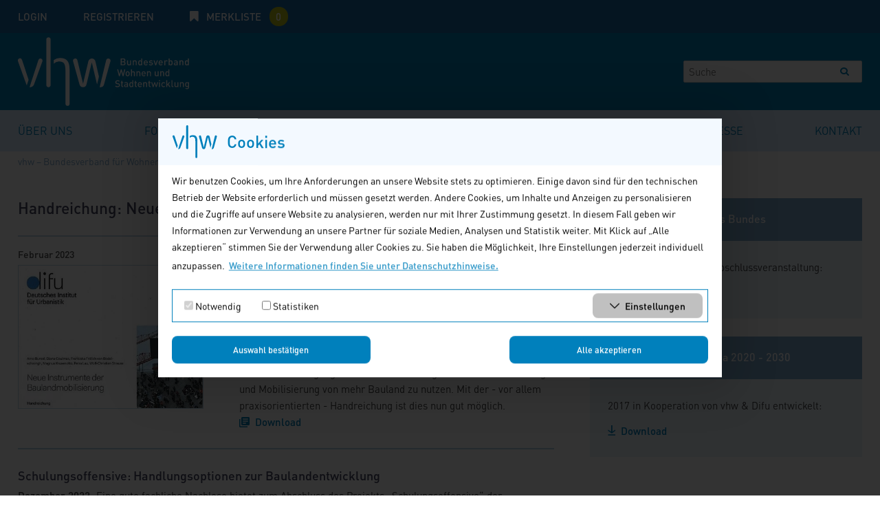

--- FILE ---
content_type: text/html; charset=utf-8
request_url: https://www.vhw.de/nachricht/handreichung-neue-instrumente-der-baulandmobilisierung/
body_size: 14537
content:
<!DOCTYPE html>
<html xml:lang="de" lang="de" dir="ltr">
<head>

<meta charset="utf-8">
<!-- 
	This website is powered by TYPO3 - inspiring people to share!
	TYPO3 is a free open source Content Management Framework initially created by Kasper Skaarhoj and licensed under GNU/GPL.
	TYPO3 is copyright 1998-2019 of Kasper Skaarhoj. Extensions are copyright of their respective owners.
	Information and contribution at https://typo3.org/
-->


<link rel="shortcut icon" href="/typo3conf/ext/dreipc_vhw/Resources/Public/Icon/favicon.ico" type="image/vnd.microsoft.icon" />

<meta name="generator" content="TYPO3 CMS" />
<meta name="google-site-verification" content="u8C1QVrVnuzL24Ou9bA6G5AgPVgShiSUF1lOaPN9864" />
<meta name="revisit-after" content="7 days" />
<meta name="viewport" content="width=device-width, initial-scale=1.0" />
<meta name="format-detection" content="telephone=no" />
<meta name="robots" content="index,follow" />
<meta name="x-pageuid" content="205" />


<link rel="stylesheet" type="text/css" href="/typo3temp/assets/css/d94f0d9e72.1677496683.css" media="all" />
<link rel="stylesheet" type="text/css" href="/typo3conf/ext/powermail/Resources/Public/Css/Basic.1726584571.css" media="all" />
<link rel="stylesheet" type="text/css" href="/typo3conf/ext/femanager/Resources/Public/Css/Main.min.1609954309.css" media="all" />
<link rel="stylesheet" type="text/css" href="/typo3conf/ext/solr/Resources/Public/StyleSheets/Frontend/results.1619792831.css" media="all" />
<link rel="stylesheet" type="text/css" href="/typo3conf/ext/solr/Resources/Public/StyleSheets/Frontend/loader.1619792831.css" media="all" />
<link rel="stylesheet" type="text/css" href="/typo3conf/ext/dp_cookieconsent/Resources/Public/css/dp_cookieconsent.1605868321.css" media="all" />
<link rel="stylesheet" type="text/css" href="/typo3conf/ext/dreipc_vhw/Resources/Public/StyleSheet/typo3_76_styledcontent.1688044731.css" media="all" />
<link rel="stylesheet" type="text/css" href="/typo3conf/ext/dreipc_vhw/Resources/Public/StyleSheet/tippy.1688044731.css" media="all" />
<link rel="stylesheet" type="text/css" href="/typo3conf/ext/dreipc_vhw/Resources/Public/StyleSheet/slick.1688044731.css" media="all" />
<link rel="stylesheet" type="text/css" href="/typo3conf/ext/dreipc_vhw/Resources/Public/StyleSheet/magnific-popup.1688044731.css" media="all" />
<link rel="stylesheet" type="text/css" href="/typo3conf/ext/dreipc_vhw/Resources/Public/StyleSheet/Screen.1730799883.css" media="all" />
<link rel="stylesheet" type="text/css" href="/typo3conf/ext/dreipc_vhw/Resources/Public/StyleSheet/owl.carousel.1688044731.css" media="all" />
<link rel="stylesheet" type="text/css" href="/typo3conf/ext/dreipc_vhw/Resources/Public/StyleSheet/jquery.datetimepicker.1688044731.css" media="all" />
<link rel="stylesheet" type="text/css" href="/typo3conf/ext/dreipc_vhw/Resources/Public/StyleSheet/forms.1719397289.css" media="all" />
<link rel="stylesheet" type="text/css" href="/typo3conf/ext/dreipc_vhw/Resources/Public/StyleSheet/responsive.1719397289.css" media="all" />
<link rel="stylesheet" type="text/css" href="/typo3conf/ext/dreipc_vhw/Resources/Public/StyleSheet/pagesteaser.1689239923.css" media="all" />
<link rel="stylesheet" type="text/css" href="/typo3conf/ext/dreipc_vhw/Resources/Public/StyleSheet/readmore.1688044731.css" media="all" />
<link rel="stylesheet" type="text/css" href="/typo3conf/ext/dreipc_vhw/Resources/Public/StyleSheet/vhwOverlay.1689239923.css" media="all" />
<link rel="stylesheet" type="text/css" href="/typo3conf/ext/dreipc_vhw/Resources/Public/StyleSheet/mediaStage.1688044731.css" media="all" />
<link rel="stylesheet" type="text/css" href="/typo3conf/ext/dreipc_vhw/Resources/Public/StyleSheet/glider.min.1721905071.css" media="all" />
<link rel="stylesheet" type="text/css" href="/typo3conf/ext/dreipc_vhw/Resources/Public/StyleSheet/filter-contacts.1689239923.css" media="all" />
<link rel="stylesheet" type="text/css" href="/typo3conf/ext/dreipc_vhw/Resources/Public/StyleSheet/jquery.multiselect.1721905071.css" media="all" />
<link rel="stylesheet" type="text/css" href="/typo3conf/ext/dreipc_vhw/Resources/Public/StyleSheet/epub.1688044731.css" media="all" />
<link rel="stylesheet" type="text/css" href="/typo3conf/ext/dreipc_vhw/Resources/Public/StyleSheet/orderForm.1762861069.css" media="all" />
<link rel="stylesheet" type="text/css" href="/typo3conf/ext/dreipc_vhw/Resources/Public/StyleSheet/layout.1722956158.css" media="all" />
<link rel="stylesheet" type="text/css" href="/typo3conf/ext/dreipc_vhw/Resources/Public/StyleSheet/userpanel.1707742259.css" media="all" />
<link rel="stylesheet" type="text/css" href="/typo3conf/ext/dreipc_vhw/Resources/Public/StyleSheet/navigation.1707742259.css" media="all" />
<link rel="stylesheet" type="text/css" href="/typo3conf/ext/dreipc_vhw/Resources/Public/StyleSheet/cookieconsent.1730375052.css" media="all" />
<link rel="stylesheet" type="text/css" href="/typo3conf/ext/dreipc_vhw/Resources/Public/StyleSheet/captcha.1688044731.css" media="all" />
<link rel="stylesheet" type="text/css" href="/typo3conf/ext/dreipc_vhw/Resources/Public/StyleSheet/address.1688044731.css" media="all" />
<link rel="stylesheet" type="text/css" href="/typo3conf/ext/dreipc_vhw/Resources/Public/Vendor/plyr/plyr.1688044731.css" media="all" />
<link rel="stylesheet" type="text/css" href="/typo3conf/ext/dreipc_vhw/Resources/Public/StyleSheet/videohandler.1688044731.css" media="all" />
<link rel="stylesheet" type="text/css" href="/typo3conf/ext/dreipc_vhw/Resources/Public/StyleSheet/video.1689239923.css" media="all" />
<link rel="stylesheet" type="text/css" href="/typo3conf/ext/dreipc_vhw/Resources/Public/StyleSheet/expandable.1688044731.css" media="all" />
<link rel="stylesheet" type="text/css" href="/typo3conf/ext/dreipc_vhw/Resources/Public/StyleSheet/booking.1688044731.css" media="all" />
<link rel="stylesheet" type="text/css" href="/typo3conf/ext/dreipc_vhw/Resources/Public/StyleSheet/buttons.1689239923.css" media="all" />
<link rel="stylesheet" type="text/css" href="/typo3conf/ext/dreipc_vhw/Resources/Public/StyleSheet/event-search.1707742259.css" media="all" />
<link rel="stylesheet" type="text/css" href="/typo3conf/ext/dreipc_vhw/Resources/Public/StyleSheet/autocomplete.1707742259.css" media="all" />
<link rel="stylesheet" type="text/css" href="/typo3conf/ext/dreipc_vhw/Resources/Public/StyleSheet/themenTeaser.1719397289.css" media="all" />
<link rel="stylesheet" type="text/css" href="/typo3conf/ext/dreipc_vhw/Resources/Public/StyleSheet/seminarteaser.1707742259.css" media="all" />
<link rel="stylesheet" type="text/css" href="/typo3conf/ext/dreipc_vhw/Resources/Public/StyleSheet/infobox.1707742259.css" media="all" />
<link rel="stylesheet" type="text/css" href="/typo3conf/ext/dreipc_vhw/Resources/Public/StyleSheet/seminar-info.1762863053.css" media="all" />
<link rel="stylesheet" type="text/css" href="/typo3conf/ext/dreipc_vhw/Resources/Public/StyleSheet/vhwTeaser.1707742259.css" media="all" />
<link rel="stylesheet" type="text/css" href="/typo3conf/ext/dreipc_vhw/Resources/Public/StyleSheet/utilities.1707742259.css" media="all" />
<link rel="stylesheet" type="text/css" href="/typo3conf/ext/dreipc_vhw/Resources/Public/Components/components.1719397289.css" media="all" />







<!--[if lt IE 9]><script src="/typo3conf/ext/dreipc_vhw/Resources/Public/JavaScript/html5shiv.min.js"></script><link rel="stylesheet" type="text/css" href="/typo3conf/ext/dreipc_vhw/Resources/Public/StyleSheet/ScreenIE8.css" media="screen"></link><![endif]--><title>Handreichung: Neue Instrumente der Baulandmobilisierung</title><meta property="og:title" content="Handreichung: Neue Instrumente der Baulandmobilisierung" /><meta property="og:description" content="Eine zusätzliche Handreichung zum Baulandmobilisierungsgesetz vom Autorenteam Difu und vhw ergänzt in gedruckter Form seit Februar 2023 die&nbsp; Bibliothek zum Thema. Im&nbsp;..." /><meta property="og:image" content="https://www.vhw.de/fileadmin/user_upload/05_politik_verband_bilder/Neue_Instrumente_der_Baulandentwicklung_k.jpg" /><meta name="twitter:card" content="summary_large_image" /><meta name="twitter:title" content="Handreichung: Neue Instrumente der Baulandmobilisierung" /><meta name="twitter:description" content="Eine zusätzliche Handreichung zum Baulandmobilisierungsgesetz vom Autorenteam Difu und vhw ergänzt in gedruckter Form seit Februar 2023 die&nbsp; Bibliothek zum Thema. Im&nbsp;..." /><meta name="twitter:image" content="https://www.vhw.de/fileadmin/user_upload/05_politik_verband_bilder/Neue_Instrumente_der_Baulandentwicklung_k.jpg" /><title>Nachricht &#124; </title><meta name="description" content=""><link rel="canonical" href="https://www.vhw.de/nachricht/handreichung-neue-instrumente-der-baulandmobilisierung/" /><meta property="og:type" content="website" /><meta property="og:url" content="https://www.vhw.de/nachricht/handreichung-neue-instrumente-der-baulandmobilisierung/" /><meta property="og:site_name" content="" /><script data-ignore="1" data-cookieconsent="statistics" type="text/plain"></script>

<!-- Begin Cookie Consent plugin by Dirk Persky - https://github.com/DirkPersky/typo3-dp_cookieconsent -->
<script type="text/plain" data-ignore="1" data-dp-cookieDesc="layout">
    <div class="cc-headline">
    <h2>Cookies</h2>
</div>

<div class="cc-message-inner">
    <span>
        Wir benutzen Cookies, um Ihre Anforderungen an unsere Website stets zu optimieren. Einige davon sind für den technischen Betrieb der Website erforderlich und müssen gesetzt werden. Andere Cookies, um Inhalte und Anzeigen zu personalisieren und die Zugriffe auf unsere Website zu analysieren, werden nur mit Ihrer Zustimmung gesetzt. In diesem Fall geben wir Informationen zur Verwendung an unsere Partner für soziale Medien, Analysen und Statistik weiter. Mit Klick auf „Alle akzeptieren“ stimmen Sie der Verwendung aller Cookies zu. Sie haben die Möglichkeit, Ihre Einstellungen jederzeit individuell anzupassen.
    </span>

    
        <a aria-label="learn more about cookies"
           role=button tabindex="0"
           class="cc-link"
           href="/datenschutz/"
           rel="noopener noreferrer nofollow"
           target="_blank"
        >
            Weitere Informationen finden Sie unter Datenschutzhinweise.
        </a>
    
</div>
</script>
<script type="text/plain" data-ignore="1" data-dp-cookieSelect="layout">
    <div class="dp--cookie-check" xmlns:f="http://www.w3.org/1999/html">
    <div class="cc-checkboxes">
        <label for="dp--cookie-require">
            <input type="hidden" name="" value="" /><input disabled="disabled" class="dp--check-box" id="dp--cookie-require" type="checkbox" name="" value="" checked="checked" />
            Notwendig
        </label>
        <label for="dp--cookie-statistics">
            <input class="dp--check-box" id="dp--cookie-statistics" type="checkbox" name="" value="" />
            Statistiken
        </label>
    </div>

    <button class="cc-button-info button expand">Einstellungen</button>
</div>

<div class="cc-information">
    <div class="cc-tabs-first-level">
        <ul>
            <li>
                <a href="#cc-description">Cookie-Erklärung</a>
            </li>
            <li>
                <a href="#cc-about">Über Cookies</a>
            </li>
        </ul>
    </div>

    <div class="cc-information-contents">
        <div id="cc-description">
            <div class="cc-tabs-second-level">
                <ul>
                    <li>
                        <a href="#cc-description-necessary">Notwendig (4)</a>
                    </li>
                    <li>
                        <a href="#cc-description-statistics">Statistiken (8)</a>
                    </li>
                </ul>
            </div>

            <div class="cc-inner-contents">
                <div id="cc-description-necessary">
                    <div class="cc-inner-text">
                        <p>Notwendige Cookies helfen dabei, eine Website nutzbar zu machen, indem sie Grundfunktionen wie Seitennavigation und Zugriff auf sichere Bereiche der Website ermöglichen. Die Website kann ohne diese Cookies nicht richtig funktionieren.</p>
                    </div>
                    <table class="cc-inner-table">
                        <thead>
                            <tr>
                                <th>Name</th>
                                <th>Anbieter</th>
                                <th>Zweck</th>
                                <th>Ablauf</th>
                                <th>Typ</th>
                            </tr>
                        </thead>
                        <tbody>
                            <tr>
                                <td>cookieconsent_status</td>
                                <td>Osano</td>
                                <td>Speichert den Zustimmungsstatus des Benutzers für Cookies auf der aktuellen Domäne.</td>
                                <td>1 Jahr</td>
                                <td>HTTP</td>
                            </tr>
                            <tr>
                                <td>dp_cookieconsent_status</td>
                                <td>Osano</td>
                                <td>Speichert den Zustimmungsstatus des Benutzers für optionale Cookies auf der aktuellen Domäne.</td>
                                <td>1 Jahr</td>
                                <td>HTTP</td>
                            </tr>
                            <tr>
                                <td>fe_typo_user</td>
                                <td>TYPO3</td>
                                <td>Speichert Informationen zum TYPO3 Frontend-Benutzer.</td>
                                <td>Session</td>
                                <td>HTTP</td>
                            </tr>
                            <tr>
                                <td>be_typo_user</td>
                                <td>TYPO3</td>
                                <td>Speichert Informationen zum TYPO3 Backend-Benutzer.</td>
                                <td>Session</td>
                                <td>HTTP</td>
                            </tr>
                        </tbody>
                    </table>
                </div>

                <div id="cc-description-statistics">
                    <div class="cc-inner-text">
                        <p>Statistik-Cookies helfen Website-Besitzern zu verstehen, wie Besucher mit Websites interagieren, indem Informationen anonym gesammelt und gemeldet werden.</p>
                    </div>
                    <table class="cc-inner-table">
                        <thead>
                            <tr>
                                <th>Name</th>
                                <th>Anbieter</th>
                                <th>Zweck</th>
                                <th>Ablauf</th>
                                <th>Typ</th>
                            </tr>
                        </thead>
                        <tbody>
                            <tr>
                                <td>mtm_cookie_consent</td>
                                <td>Matomo</td>
                                <td>In diesem Cookie speichert Matomo die Information zum erteilten Consent.</td>
                                <td>180 Tage</td>
                                <td>HTTP</td>
                            </tr>
                            <tr>
                                <td>_pk_id.*</td>
                                <td>Matomo</td>
                                <td>Eindeutige Langzeit-Besucher-ID.</td>
                                <td>365 + 28 Tage </td>
                                <td>HTTP</td>
                            </tr>
                            <tr>
                                <td>_pk_ses.*</td>
                                <td>Matomo</td>
                                <td>Kurzzeitige Session-ID.</td>
                                <td>24 Stunden</td>
                                <td>HTTP</td>
                            </tr>
                        </tbody>
                    </table>
                </div>
            </div>
        </div>

        <div id="cc-about">
            <div class="cc-inner-text">
                <p>Cookies sind kleine Textdateien, die von Websites verwendet werden, um die Benutzererfahrung effizienter zu gestalten.</p>
                <p>Laut Gesetz können wir Cookies auf Ihrem Gerät speichern, wenn diese für den Betrieb dieser Seite unbedingt notwendig sind. Für alle anderen Cookie-Typen benötigen wir Ihre Erlaubnis.</p>
                <p>Diese Seite verwendet unterschiedliche (notwendige und Statistik-Cookies) Cookie-Typen. Einige Cookies werden von Drittparteien platziert, die auf unseren Seiten erscheinen.</p>
                <p>Sie können Ihre Cookie-Einstellung jederzeit auf unserer Website ändern oder widerrufen.</p>
                <p>Erfahren Sie in unserer Datenschutzrichtlinie mehr darüber, wer wir sind, wie Sie uns kontaktieren können und wie wir personenbezogene Daten verarbeiten.</p>
                <p>Bitte geben Sie Ihre Einwilligungs-ID und das Datum an, wenn Sie uns bezüglich Ihrer Einwilligung kontaktieren.</p>
            </div>
        </div>
    </div>
</div>
</script>
<script type="text/plain" data-ignore="1" data-dp-cookieRevoke="layout">
    <div class="cc-revoke dp--revoke {{classes}}">
    <i class="dp--icon-fingerprint"></i>
    <span class="dp--hover">Cookies</span>
</div>



</script>
<script type="text/plain" data-ignore="1" data-dp-cookieIframe="layout">
    <div class="dp--overlay-inner">
    <div class="dp--overlay-header">{{notice}}</div>
    <div class="dp--overlay-description">{{desc}}</div>
    <div class="dp--overlay-button">
        <button class="db--overlay-submit" onclick="window.DPCookieConsent.forceAccept(this)"
                data-cookieconsent="{{type}}" {{style}}>
        {{btn}}
        </button>
    </div>
</div>

</script>
<script type="text/javascript" data-ignore="1">
    window.cookieconsent_options = {
        overlay: {
            notice: false,
            box: {
                background: 'rgba(0,0,0,.8)',
                text: '#fff'
            },
            btn: {
                background: '#b81839',
                text: '#fff'
            }
        },
        content: {
            message:'Diese Website benutzt Cookies, die für den technischen Betrieb der Website erforderlich sind und stets gesetzt werden. Andere Cookies, um Inhalte und Anzeigen zu personalisieren und die Zugriffe auf unsere Website zu analysieren, werden nur mit Ihrer Zustimmung gesetzt. Außerdem geben wir Informationen zu Ihrer Verwendung unserer Website an unsere Partner für soziale Medien, Werbung und Analysen weiter.',
            dismiss:'Auswahl bestätigen',
            allow:'Auswahl bestätigen',
            deny: 'Ablehnen',
            link:'Mehr Infos',
            href:'/datenschutz/',
            target:'_blank',

            media: {
                notice: 'Cookie-Hinweis',
                desc: 'Durch das Laden dieser Ressource wird eine Verbindung zu externen Servern hergestellt, die Cookies und andere Tracking-Technologien verwenden, um die Benutzererfahrung zu personalisieren und zu verbessern. Weitere Informationen finden Sie in unserer Datenschutzerklärung.',
                btn: 'Erlaube Cookies und lade diese Ressource',
            },

            'allow-all': 'Alle akzeptieren'
        },
        autoOpen: true || false,
        layout: 'dpextend',
            theme: 'edgeless',
            position: 'bottom-right',
            type: 'opt-in',
            revokable: true,
        reloadOnRevoke: false,
        checkboxes: {"statistics":"false","marketing":"false"},
        dismissOnScroll: parseInt('')||false,
        palette: {
            popup: {
                background: 'rgb(215, 236, 254)',
                text: 'rgb(0, 128, 188)'
            },
            button: {
                background: '#b81839',
                text: '#fff',
            }
        }
    };
</script>
<!-- End Cookie Consent plugin --><script type="application/ld+json">{"@context":"https://schema.org","@graph":[{"@type":"Organization","name":"vhw - Bundesverband für Wohnen und Stadtentwicklung e. V.","url":"https://www.vhw.de","taxID":"UStID DE122123334","telephone":"030 390473-0","@id":"Bundesverband","address":{"@type":"PostalAddress","streetAddress":"Fritschestraße 27/28","addressLocality":"Berlin","postalCode":"10585"},"hasMap":"https://www.google.de/maps/place/vhw+Bundesverband+f%C3%BCr+Wohnen+und+Stadtentwicklung+e.+V./@52.4618291,13.1716617,12z/data=!4m10!1m2!2m1!1sVhw!3m6!1s0x47a851277a538ab3:0xe77f5bd81da97400!8m2!3d52.5122334!4d13.2993695!15sCgNWaHciA4gBAZIBG2Fzc29jaWF0aW9uX29yX29yZ2FuaXphdGlvbuABAA!16s%2Fg%2F1td29c00?entry=ttu","email":"bund@vhw.de"},{"@type":"WebPage","url":"https://www.vhw.de/nachricht/","breadcrumb":{"@type":"BreadcrumbList","itemListElement":[{"@type":"Listitem","position":1,"item":{"@id":"https://www.vhw.de/","name":"vhw – Bundesverband für Wohnen und Stadtentwicklung e. V."}},{"@type":"Listitem","position":2,"item":{"@id":"https://www.vhw.de/nachrichtenuebersicht/","name":"Aktuelle Nachrichtenübersicht"}},{"@type":"Listitem","position":3,"item":{"@id":"https://www.vhw.de/nachricht/","name":"Nachricht"}}],"name":"Nachricht"},"name":"Nachricht"}]}</script>
<!--Matomo-->
<script>
var _mtm = window._mtm = window._mtm || []; _mtm.push({'mtm.startTime': (new Date().getTime()), 'event': 'mtm.Start'});
(function() { var d=document, g=d.createElement('script'), s=d.getElementsByTagName('script')[0]; g.async=true; g.src='https://use.vhw.de/js/container_IxwbWyvS.js'; s.parentNode.insertBefore(g,s);})();
</script>
<!--EndMatomoCode-->

</head>
<body class="area-color-blue">



	<header class="page-header">
		
				<div class="userpanel" id="userpanel">
					<div class="wrapper">
						<ul class="userpanel__items">
							<li id="login"><a href="/nc/login/" target="_self" class="login" rel="nofollow">Login</a><div class="loginform"><div class="tx-felogin-pi1">
		


<!-- ###LOGIN_FORM### -->
<form action="/nachricht/handreichung-neue-instrumente-der-baulandmobilisierung/" target="_top" method="post" onsubmit="; return true;" name="headerlogin">

	<fieldset>
		<label for="user">E-Mail
			<input type="text" id="user" name="user" value="" />
		</label>
		<label for="pass">Passwort:
			<input type="password" id="pass" name="pass" value="" data-rsa-encryption="" />
		</label>
	
		<input type="submit" name="submit" value="Anmelden" class="submit"/>
	<div class="felogin-hidden">
		<input type="hidden" name="logintype" value="login" />
		<input type="hidden" name="pid" value="61" />
		<input type="hidden" name="redirect_url" value="/nc/login/" />
		<input type="hidden" name="tx_felogin_pi1[noredirect]" value="0" />
		
	</div>
	</fieldset>
</form>



<!-- ###LOGIN_FORM### -->


	</div>
	<a href="/nc/anmeldungsbereich/passwort-vergessen/?tx_felogin_pi1%5Bforgot%5D=1" target="_self" class="forgottpass" rel="nofollow">Passwort vergessen?</a></div></li>
							<li class="signup"><a href="/nc/anmeldungsbereich/benutzerregistrierung/" target="_self" class="signup" rel="nofollow">Registrieren</a></li>
							
							
							
							<li id="bookmark" class="">
								<a data-ajax="https://www.vhw.de/fortbildung/merkliste/merk/miniliste/?type=1385574656" class="bookmark" rel="nofollow" href="/fortbildung/merkliste/">
									Merkliste
								</a>
							</li>
							<li class="hidden-desktop"><a href="/nc/profil-bearbeiten/" target="_self" class="userarea" rel="nofollow">Nutzerkonto bearbeiten</a></li>
						</ul>
						<div id="expander" class="expanded-view"></div>
					</div>
				</div>
				<div class="wrapper">
					<div class="page-logo"><a href="/" target="_self"><img src="/typo3conf/ext/dreipc_vhw/Resources/Public/Image/vhw_logo.svg" alt="Startseite vhw - Bundesverband für Wohnen und Stadtentwicklung Logo" title="Logo Bundesverband für Wohnen und Stadtentwicklung" width="249px" height="112px"/></a></div>
					<div class="tx-solr">
    <form method="get" id="tx-solr-search-form-header" class="tx-solr-search-form" data-test="search" action="/suche/" data-suggest="/suche/?type=7384" data-suggest-header="Top Treffer" accept-charset="utf-8">
        <div class="input-group">
            <input type="hidden" name="L" value="0">
            <input type="hidden" name="id" value="205">
            <label for="searchField" class="search">
                <input type="text" id="searchField" class="tx-solr-q js-solr-q tx-solr-suggest tx-solr-suggest-focus form-control ui-autocomplete-input" name="tx_solr[q]" value="" autocomplete="off" placeholder="Suche">
                <span class="search-span-button">
                    <button class="search-button" type="" name="" value="" />
                </span>
            </label>
        </div>
    </form>
</div>
				</div>
				<nav class="main-navigation mobile-view"><ul data-level="1"><li><a href="/ueber-uns/profil/" title="Über uns">Über uns</a><ul data-level="2"><li><a href="/ueber-uns/profil/" title="Profil">Profil</a></li><li><a href="/ueber-uns/stellenangebote/" title="Stellenangebote">Stellenangebote</a></li><li><a href="/ueber-uns/taetigkeitsberichte/" title="Tätigkeitsberichte">Tätigkeitsberichte</a></li><li><a href="/ueber-uns/organigramm/" title="Organigramm">Organigramm</a></li><li><a href="/ueber-uns/satzung-dokumente/" title="Satzung &amp; Dokumente">Satzung & Dokumente</a></li><li><a href="/ueber-uns/vorstand/" title="Vorstand">Vorstand</a></li><li><a href="/ueber-uns/gremien/" title="Gremien">Gremien</a></li><li><a href="/ueber-uns/mitglieder/" title="Mitglieder">Mitglieder</a></li><li><a href="/ueber-uns/verlag/" title="Verlag">Verlag</a></li><li><a href="/ueber-uns/historie/" title="Historie">Historie</a></li></ul></li><li><a href="/fortbildung/" title="Fortbildung">Fortbildung</a><ul data-level="2"><li><a href="/fortbildung/themenfelder/" title="Alle Themenfelder im Überblick">Themenfelder</a></li><li><a href="/fortbildung/webinare/" title="Webinare für Kommunen und die öffentliche Verwaltung">Webinare</a></li><li><a href="/fortbildung/praesenzveranstaltungen/" title="Präsenz-Fortbildungen für Kommunen und die öffentliche Verwaltung">Präsenzveranstaltungen</a></li><li><a href="/fortbildung/e-learning/" title="E-Learning für die öffentliche Verwaltung">E-Learning</a></li><li><a href="/fortbildung/vhw-lehrgaenge/" title="Zertifikatslehrgänge für die öffentliche Verwaltung">Zertifikatslehrgänge</a></li><li><a href="/fortbildung/vhw-inhouse/" title="vhw-Inhouse – Teamfortbildung für Kommunen">vhw-Inhouse</a></li><li><a href="/fortbildung/pflichtfortbildungen/" title="Pflichtfortbildungen">Pflichtfortbildungen</a></li><li><a href="/fortbildung/neu-und-quereinsteiger/" title="Fortbildungen für Neu- und Quereinsteiger">Neu- und Quereinsteiger</a></li></ul></li><li><a href="/forschung/" title="Forschung">Forschung</a><ul data-level="2"><li><a href="/forschung/lokale-demokratie/" title="Lokale Demokratie">Lokale Demokratie</a></li><li><a href="/forschung/urbaner-wandel-gesellschaftl-zusammenhalt/" title="Urbaner Wandel &amp; gesellschaftl. Zusammenhalt">Urbaner Wandel & gesellschaftl. Zusammenhalt</a></li><li><a href="/forschung/wohnen-in-der-stadtentwicklung/" title="Wohnen in der Stadtentwicklung">Wohnen in der Stadtentwicklung</a></li><li><a href="/forschung/projektsuche/" title="Projektsuche">Projektsuche</a></li><li><a href="/forschung/ausschreibungen/" title="Ausschreibungen">Ausschreibungen</a></li></ul></li><li><a href="/publikationen/" title="Publikationen">Publikationen</a><ul data-level="2"><li><a href="/publikationen/forum-wohnen-und-stadtentwicklung/aktuelle-ausgabe/" title="Forum Wohnen und Stadtentwicklung">Forum Wohnen und Stadtentwicklung</a></li><li><a href="/publikationen/fachbuecher-fortbildung/planungsrecht/" title="Fachbücher Fortbildung">Fachbücher Fortbildung</a></li><li><a href="/publikationen/vhw-debatte/" title="vhw debatte">vhw debatte</a></li><li><a href="/publikationen/vhw-schriftenreihe/" title="vhw Schriftenreihe">vhw Schriftenreihe</a></li><li><a href="/publikationen/vhw-werkstadt/" title="vhw werkSTADT">vhw werkSTADT</a></li><li><a href="/publikationen/vhw-einzelveroeffentlichungen/" title="vhw Einzelveröffentlichungen">vhw Einzelveröffentlichungen</a></li><li><a href="/publikationen/studien-befragungen/" title="Studien &amp; Befragungen">Studien & Befragungen</a></li></ul></li><li><a href="/termine/" title="Termine">Termine</a><ul data-level="2"><li><a href="/termine/veranstaltungsberichte/" title="Veranstaltungsberichte">Veranstaltungsberichte</a></li></ul></li><li><a href="/presse/" title="Presse">Presse</a><ul data-level="2"><li><a href="/presse/presse-spiegel/" title="Pressespiegel">Pressespiegel</a></li></ul></li><li><a href="/kontakt/vhw-kundenservice/" title="Kontakt">Kontakt</a><ul data-level="2"><li><a href="/kontakt/vhw-kundenservice/" title="Kundenservice">Kundenservice</a></li><li><a href="/kontakt/vhw-bundesverband/" title="vhw Bundesverband">vhw Bundesverband</a></li><li><a href="/kontakt/fortbildung/" title="Fortbildung">Fortbildung</a></li><li><a href="/kontakt/regionale-geschaeftsstellen-fortbildung/" title="Regionale Geschäftsstellen Fortbildung">Regionale Geschäftsstellen Fortbildung</a></li><li><a href="/kontakt/kontaktforschung/" title="Forschung">Forschung</a></li><li><a href="/kontakt/verlag/" title="Verlag">Verlag</a></li></ul></li></ul></nav>
			
	</header>
	<nav class="main-navigation desktop-view"><ul data-level="1"><li><a href="/ueber-uns/profil/" title="Über uns">Über uns</a><ul data-level="2"><li><a href="/ueber-uns/profil/" title="Profil">Profil</a></li><li><a href="/ueber-uns/stellenangebote/" title="Stellenangebote">Stellenangebote</a></li><li><a href="/ueber-uns/taetigkeitsberichte/" title="Tätigkeitsberichte">Tätigkeitsberichte</a></li><li><a href="/ueber-uns/organigramm/" title="Organigramm">Organigramm</a></li><li><a href="/ueber-uns/satzung-dokumente/" title="Satzung &amp; Dokumente">Satzung & Dokumente</a></li><li><a href="/ueber-uns/vorstand/" title="Vorstand">Vorstand</a></li><li><a href="/ueber-uns/gremien/" title="Gremien">Gremien</a></li><li><a href="/ueber-uns/mitglieder/" title="Mitglieder">Mitglieder</a></li><li><a href="/ueber-uns/verlag/" title="Verlag">Verlag</a></li><li><a href="/ueber-uns/historie/" title="Historie">Historie</a></li></ul></li><li><a href="/fortbildung/" title="Fortbildung">Fortbildung</a><ul data-level="2"><li><a href="/fortbildung/themenfelder/" title="Alle Themenfelder im Überblick">Themenfelder</a></li><li><a href="/fortbildung/webinare/" title="Webinare für Kommunen und die öffentliche Verwaltung">Webinare</a></li><li><a href="/fortbildung/praesenzveranstaltungen/" title="Präsenz-Fortbildungen für Kommunen und die öffentliche Verwaltung">Präsenzveranstaltungen</a></li><li><a href="/fortbildung/e-learning/" title="E-Learning für die öffentliche Verwaltung">E-Learning</a></li><li><a href="/fortbildung/vhw-lehrgaenge/" title="Zertifikatslehrgänge für die öffentliche Verwaltung">Zertifikatslehrgänge</a></li><li><a href="/fortbildung/vhw-inhouse/" title="vhw-Inhouse – Teamfortbildung für Kommunen">vhw-Inhouse</a></li><li><a href="/fortbildung/pflichtfortbildungen/" title="Pflichtfortbildungen">Pflichtfortbildungen</a></li><li><a href="/fortbildung/neu-und-quereinsteiger/" title="Fortbildungen für Neu- und Quereinsteiger">Neu- und Quereinsteiger</a></li></ul></li><li><a href="/forschung/" title="Forschung">Forschung</a><ul data-level="2"><li><a href="/forschung/lokale-demokratie/" title="Lokale Demokratie">Lokale Demokratie</a></li><li><a href="/forschung/urbaner-wandel-gesellschaftl-zusammenhalt/" title="Urbaner Wandel &amp; gesellschaftl. Zusammenhalt">Urbaner Wandel & gesellschaftl. Zusammenhalt</a></li><li><a href="/forschung/wohnen-in-der-stadtentwicklung/" title="Wohnen in der Stadtentwicklung">Wohnen in der Stadtentwicklung</a></li><li><a href="/forschung/projektsuche/" title="Projektsuche">Projektsuche</a></li><li><a href="/forschung/ausschreibungen/" title="Ausschreibungen">Ausschreibungen</a></li></ul></li><li><a href="/publikationen/" title="Publikationen">Publikationen</a><ul data-level="2"><li><a href="/publikationen/forum-wohnen-und-stadtentwicklung/aktuelle-ausgabe/" title="Forum Wohnen und Stadtentwicklung">Forum Wohnen und Stadtentwicklung</a></li><li><a href="/publikationen/fachbuecher-fortbildung/planungsrecht/" title="Fachbücher Fortbildung">Fachbücher Fortbildung</a></li><li><a href="/publikationen/vhw-debatte/" title="vhw debatte">vhw debatte</a></li><li><a href="/publikationen/vhw-schriftenreihe/" title="vhw Schriftenreihe">vhw Schriftenreihe</a></li><li><a href="/publikationen/vhw-werkstadt/" title="vhw werkSTADT">vhw werkSTADT</a></li><li><a href="/publikationen/vhw-einzelveroeffentlichungen/" title="vhw Einzelveröffentlichungen">vhw Einzelveröffentlichungen</a></li><li><a href="/publikationen/studien-befragungen/" title="Studien &amp; Befragungen">Studien & Befragungen</a></li></ul></li><li><a href="/termine/" title="Termine">Termine</a><ul data-level="2"><li><a href="/termine/veranstaltungsberichte/" title="Veranstaltungsberichte">Veranstaltungsberichte</a></li></ul></li><li><a href="/presse/" title="Presse">Presse</a><ul data-level="2"><li><a href="/presse/presse-spiegel/" title="Pressespiegel">Pressespiegel</a></li></ul></li><li><a href="/kontakt/vhw-kundenservice/" title="Kontakt">Kontakt</a><ul data-level="2"><li><a href="/kontakt/vhw-kundenservice/" title="Kundenservice">Kundenservice</a></li><li><a href="/kontakt/vhw-bundesverband/" title="vhw Bundesverband">vhw Bundesverband</a></li><li><a href="/kontakt/fortbildung/" title="Fortbildung">Fortbildung</a></li><li><a href="/kontakt/regionale-geschaeftsstellen-fortbildung/" title="Regionale Geschäftsstellen Fortbildung">Regionale Geschäftsstellen Fortbildung</a></li><li><a href="/kontakt/kontaktforschung/" title="Forschung">Forschung</a></li><li><a href="/kontakt/verlag/" title="Verlag">Verlag</a></li></ul></li></ul></nav>

<!--TYPO3SEARCH_begin-->

	

	<section class="menu"><div class="wrapper"><nav><ul class="breadcrumb"><li><a href="/">vhw – Bundesverband für Wohnen und Stadtentwicklung e. V.</a></li><li><a href="/nachrichtenuebersicht/">Aktuelle Nachrichtenübersicht</a></li><li class="active">Nachricht</li></ul></nav></div></section>

	
			
			
<section><div class="wrapper"><div class="container"><div class="row"><div class="col-65"><div class="news"><div class="detail-view"><h2>Handreichung: Neue Instrumente der Baulandmobilisierung</h2><h4>
                Februar 2023
            </h4><div class="ce-textpic ce-intext ce-left"><div class="ce-gallery"><figure class="image ce-last"><div class="mediaelement mediaelement-image"><a href="/fileadmin/user_upload/05_politik_verband_bilder/Neue_Instrumente_der_Baulandentwicklung_k.jpg" title="" class="lightbox" rel="lightbox[myImageSet]"><img itemprop="image" alt="Publikation Neue Instrumente der Baulandentwicklung" src="/fileadmin/_processed_/7/9/csm_Neue_Instrumente_der_Baulandentwicklung_k_3c4b2a2e8c.jpg" width="430" height="332" /></a></div></figure></div><div class="ce-bodytext"><p>Eine zusätzliche Handreichung zum Baulandmobilisierungsgesetz vom Autorenteam Difu und vhw ergänzt in gedruckter Form seit Februar 2023 die&nbsp; Bibliothek zum Thema. Im&nbsp; Sommer 2021 wurden mit dem Baulandmobilisierungsgesetz die Handlungsspielräume der Gemeinden erweitert. Kommunen sollten damit in die Lage zu versetzt werden, den erweiterten Instrumentenkasten einzusetzen, um die zur Verfügung stehenden neuen Möglichkeiten zur Schaffung und Mobilisierung von mehr Bauland zu nutzen. Mit der - vor allem praxisorientierten - Handreichung ist dies nun gut möglich.<br /><a href="/fileadmin/user_upload/08_publikationen/vhw-Einzelveroeffentlichungen/PDF/Handreichung_Instrumente_Baulandmobilisierung.pdf" target="_blank" class="link pdf">Download</a></p><hr /><h3>Schulungsoffensive: Handlungsoptionen zur Baulandentwicklung</h3><p><strong>Dezember 2022:</strong> Eine gute fachliche Nachlese bietet zum Abschluss des Projekts „Schulungsoffensive“ der Sammelband&nbsp; <a href="/fileadmin/user_upload/08_publikationen/vhw-Einzelveroeffentlichungen/PDF/Bauland_mobilisieren_und_schaffen_2022_Sonderveroeffentlichung.pdf" target="_blank" class="link pdf">„Bauland mobilisieren und schaffen“</a>, verfügbar als PDF. Hierin ist das Beste aus den Veranstaltungen ab 2020 – rechtliche Betrachtungen und praktische Anwendungshinweise – zusammengefasst. Kommunen finden so wichtige Handlungsoptionen, um die Baulandmobilisierung und -entwicklung durch den Einsatz von Instrumenten und darauf ausgerichtete Strategien effektiver zu gestalten. Der Band fächert die ganze Spanne bestehender Handlungsoptionen und Instrumente auf und lädt so dazu ein, sich mit der Entwicklung einer für die jeweilige Stadt passenden Strategie der Baulandentwicklung zu befassen. Kleine wie große Kommunen sollen weiter befähigt werden, die Baulandschaffung und -mobilisierung aktiv und effektiv in Angriff zu nehmen. Die Impulsgebenden auf den Veranstaltungen sind zugleich die Autorinnen und Autoren des Bandes. Das Interview &quot;Der Weg zur Baulandstrategie – Interview mit Theo Kötter, Matthias Simon, Gerhard Spieß“ (ab S. 175), führten vom Bundesverband Diana Coulmas und vom Deutschen Institut für Urbanistik Arno Bunzel. Anfang 2023 ergänzt noch eine zusätzliche Handreichung zum Baulandmobilisierungsgesetz vom Autorenteam Difu und vhw die kleine Bibliothek zum Thema.</p><p>Die Schulungsoffensive mit gut 15 Veranstaltungen im Bundesgebiet und vier zusätzlichen für den Einstieg in die Bau- und Liegenschaftsverwaltung wurde 2020 vom Bundesinstitut für Bau-, Stadt- und Raumforschung (BBSR) im Rahmen der Zuwendung an das Deutsche Institut für Urbanistik und den Bundesverband für Wohnen und Stadtentwicklung zur Umsetzung beauftragt.</p><hr /><h3>Abschlussveranstaltung zur Schulungsoffensive</h3><p><strong>September 2022</strong>: Am 6. September 2022 fand im Rahmen der <a href="https://www.vhw.de/fortbildung/schulungsoffensive-des-bundes-fuer-kommunen/" target="_blank">Schulungsoffensive des Bundes</a> die Abschlusstagung &quot;Bauland schaffen und mobilisieren – der Blick zurück und nach vorn&quot; statt. Auf Einladung von BMWSB, BBSR, Difu und vhw kamen in Berlin über 80 Teilnehmerinnen und Teilnehmer zusammen, um das Erreichte zu bilanzieren und zugleich den Blick nach vorne zu richten. In der Veranstaltung wurde mit kommunalen Praktikern und Vertretern von Bund und Ländern u.&nbsp;a. in drei Paneldiskussionen unter reger Beteiligung der Teilnehmenden im Plenum folgenden grundlegenden Fragen nachgespürt:</p><ul><li>Bauland schaffen – Modelle und Instrumente in der Diskussion</li><li>Wie geht es weiter mit der Innenentwicklung?</li><li>Finanzen, Know-how, Impulse – was Städte und Gemeinden wirklich brauchen</li></ul><p>Einleitend hatte seitens des BMWSB Abteilungsleiter Dietmar Horn und abschließend Dr. Gregor Forschbach den Nutzen der durchgeführten Veranstaltungen der Schulungsoffensive gewürdigt und die künftigen Herausforderungen für den Städtebau und das Städtebaurecht skizziert. Neben der weiterhin dringend erforderlichen Schaffung bezahlbaren Wohnraums stünden Aufgaben der Nachhaltigkeitstransformation und Klimaanpassung. Weitere – auch gesetzgeberische – Handlungsbedarfe ließen sich angesichts der gegenwärtigen Krisen und unsicherer Annahmen über entsprechend erforderliche räumliche Entwicklungen erst nach und nach konkretisieren. Alle Beteiligten bestätigten den Befund: Angesichts des anhaltenden Bedarfs an bezahlbarem Wohnraum müssen die angestoßenen Anstrengungen weitergehen.<br /> Das Aus- und Fortbildungsangebot der Schulungsoffensive war von kommunaler Seite sehr gut angenommen worden, die Veranstaltungen waren zum großen Teil ausgebucht. Sie haben einen wichtigen Beitrag dazu geleistet, das Anwendungswissen zu den Instrumenten der Baulandentwicklung in den Kommunen zu verbessern. Damit konnten wichtige Impulse für die Baulandpolitik vor Ort gegeben werden. Die in den Veranstaltungen behandelten Inhalte werden in einer Publikation aufbereitet.</p><hr /><h3>Schulungsoffensive &quot;Bauland mobilisieren und schaffen&quot; geht online weiter</h3><p><strong>Februar 2021</strong>: Mit der Schulungsoffensive des Bundes für Kommunen &quot;Bauland mobilisieren und schaffen – Strategien und Instrumente für mehr Wohnungsbau&quot; wurden Ende 2019 der vhw – Bundesverband für Wohnen und Stadtentwicklung e. V. und das Deutsche Institut für Urbanistik (Difu) für die Ausrichtung von 5 regionalen Workshops beauftragt. In 2021 werden 8 weitere Workshops folgen.<br /> Im Fokus stehen dabei die breite Palette der Instrumente des BauGB, aber auch die im Rahmen der kommunalen Liegenschaftspolitik verfügbaren Instrumente und Handlungsoptionen. Es werden Wege aufgezeigt, wie diese Instrumente zu einer den Herausforderungen und Rahmenbedingungen unterschiedlicher Kommunen passenden Strategie zusammengeführt werden können.</p><p>Das Bundesministerium des Innern, für Bau und Heimat (BMI) und das Bundes­institut für Bau­, Stadt­ und Raumforschung (BBSR) fördern die Veranstaltungsreihe, die sich an Beschäftigte der Kommunalverwaltungen, die Aufgaben zur Mobilisierung vorhandener und zur Schaffung neuer Bebauungsmöglichkeiten wahrnehmen, sowie an Planungsbüros, die als Dienstleister der Kommunen bei der Baulandentwicklung tätig sind, richten.</p></div><div class="tx-form4socialmedialinks"><ul><li class="tx-form4socialmedialinks-link"><a title="E-Mail" href="mailto:?subject=Handreichung: Neue Instrumente der Baulandmobilisierung&amp;body=Hallo,%0a%0aDie Seite können Sie sich unter dieser Adresse anschauen:%0ahttps%3A%2F%2Fwww.vhw.de%2Fnachricht%2Fhandreichung-neue-instrumente-der-baulandmobilisierung%2F%0a%0a%0aFreundliche Grüße,%0aIhre Vhw%0a%0a%0avhw - Bundesverband für Wohnen und Stadtentwicklung e.V.%0aBundesgeschäftsstelle · Fritschestraße 27/28 · 10585 Berlin%0aTelefon +49 30 390473-0%0aFax +49 30 390473-690%0aE-Mail vhw-internet@vhw.de"><img title="E-Mail" src="/fileadmin/user_upload/12_socialmediaicons/ico-recommend.svg" width="34" height="34" alt="" /></a></li><li class="tx-form4socialmedialinks-link"><a title="Facebook" href="https://www.facebook.com/sharer/sharer.php?u=https%3A%2F%2Fwww.vhw.de%2Fnachricht%2Fhandreichung-neue-instrumente-der-baulandmobilisierung%2F"><img title="Facebook" src="/fileadmin/user_upload/12_socialmediaicons/ico-facebook.svg" width="34" height="34" alt="" /></a></li><li class="tx-form4socialmedialinks-link"><a title="X" href="https://twitter.com/share?url=https%3A%2F%2Fwww.vhw.de%2Fnachricht%2Fhandreichung-neue-instrumente-der-baulandmobilisierung%2F"><img title="X" src="/fileadmin/user_upload/Twitter_X_Rund.svg" width="34" height="34" alt="" /></a></li><li class="tx-form4socialmedialinks-link"><a title="Linkedin" href="https://www.linkedin.com/sharing/share-offsite/?url=https%3A%2F%2Fwww.vhw.de%2Fnachricht%2Fhandreichung-neue-instrumente-der-baulandmobilisierung%2F"><img title="Linkedin" src="/fileadmin/user_upload/12_socialmediaicons/ico-linkedin.svg" width="34" height="34" alt="" /></a></li><li class="tx-form4socialmedialinks-link"><a title="Xing" href="https://www.xing.com/app/user?op=share&amp;amp;url=https%3A%2F%2Fwww.vhw.de%2Fnachricht%2Fhandreichung-neue-instrumente-der-baulandmobilisierung%2F"><img title="Xing" src="/fileadmin/user_upload/12_socialmediaicons/ico-xing.svg" width="34" height="34" alt="" /></a></li><li class="tx-form4socialmedialinks-link"><a href="/feedback/?pagetitle=Handreichung%3A%20Neue%20Instrumente%20der%20Baulandmobilisierung" title="Feedback" target="_self"><img title="feedback" src="/typo3conf/ext/dreipc_vhw/Resources/Public/Icon/ico-feedback-green.svg" width="34" height="34" alt=""></a></li></ul></div></div><div class="hidden-mobile"><a class="backlink" href="/nachrichtenuebersicht/">
                Zurück
            </a></div></div></div></div><div class="col-35"><div class="teaser blue"><h2>Schulungsoffensive des Bundes</h2><div class="ce-center ce-above ce-textpic content"><div class="ce-bodytext"><p>Zu Dokumentation und Abschlussveranstaltung:</p><p><a href="https://www.vhw.de/fortbildung/schulungsoffensive-des-bundes-fuer-kommunen/" target="_blank" class="link intern">Link</a></p></div></div></div><div class="teaser blue"><h2>Bodenpolitische Agenda 2020 - 2030</h2><div class="ce-center ce-above ce-textpic content"><div class="ce-bodytext"><p>2017 in Kooperation von vhw &amp; Difu entwickelt:</p><p><a href="https://www.vhw.de/fileadmin/user_upload/06_forschung/Wohnungspolitik_und_Wohnungsmarkt/PDF/2017_Roadmap_Bodenpolitik.pdf" target="_blank" class="link download">Download</a></p></div></div></div></div><div class="hidden-desktop"><a class="backlink" href="/nachrichtenuebersicht/">
                Zurück
            </a></div></div></div></div></section>


		

<!--TYPO3SEARCH_end-->


	<footer>
		<div class="wrapper">
			<div class="container">
				<div class="row">
					<div class="col-50">
						<h4>
							vhw – Bundesverband für Wohnen und Stadtentwicklung e. V.
						</h4>
						
						<h4>
							Kundenservice
						</h4>
						
						<p>
							<span>
								<a href="tel:030390473610">
									030 390473-610
								</a>
							</span>
							<span class="pipe">|</span>
							<span>Montag bis Donnerstag</span>
							<span>8:00 - 16:00 Uhr,</span>
							<span>Freitag</span>
							<span>8:00 - 13:00 Uhr</span>
						</p>
					</div>
					<div class="col-50">
						
					</div>
				</div>
			</div>
		</div>
		<nav>
			<div class="wrapper">
				<span>&copy;&nbsp;2026</span>
				<div><a href="/" title="Home">Home</a><a href="/kontakt/impressum/" title="Impressum">Impressum</a><a href="/datenschutz/" title="Datenschutzerklärung">Datenschutzerklärung</a><a href="/erklaerung-zur-barrierefreiheit/" title="Erklärung zur Barrierefreiheit">Erklärung zur Barrierefreiheit</a><a href="/nutzungsbedingungen/" title="Nutzungsbedingungen">Nutzungsbedingungen</a><a href="/buchungsbedingungen/" title="Buchungsbedingungen für Veranstaltungen">Buchungsbedingungen</a><a href="https://campus.vhw.de/login/index.php" target="_blank" title="vhw Campus">vhw Campus</a><a href="/sitemap/" title="Sitemap">Sitemap</a></div>
			</div>
		</nav>
	</footer>


<script src="/typo3conf/ext/dreipc_vhw/Resources/Public/JavaScript/jquery-1.11.1.min.1688044731.js" type="text/javascript"></script>
<script src="/typo3conf/ext/dreipc_vhw/Resources/Public/JavaScript/jquery-ui-1.11.1.min.1688044731.js" type="text/javascript"></script>
<script src="/typo3conf/ext/dreipc_vhw/Resources/Public/Components/components.1719397289.js" type="text/javascript"></script>
<script src="/typo3conf/ext/dreipc_vhw/Resources/Public/JavaScript/Store.1689239923.js" type="text/javascript"></script>
<script src="/typo3conf/ext/dreipc_vhw/Resources/Public/Vendor/velocity/velocity.min.1721905071.js" type="text/javascript"></script>
<script src="/typo3conf/ext/dreipc_vhw/Resources/Public/JavaScript/jquery.query-object.min.1688044731.js" type="text/javascript"></script>
<script src="/typo3conf/ext/dreipc_vhw/Resources/Public/JavaScript/jquery.magnific-popup.min.1688044731.js" type="text/javascript"></script>
<script src="/typo3conf/ext/dreipc_vhw/Resources/Public/JavaScript/raphael-min.1688044731.js" type="text/javascript"></script>
<script src="/typo3conf/ext/dreipc_vhw/Resources/Public/JavaScript/js.cookie.1688044731.js" type="text/javascript"></script>
<script src="/typo3conf/ext/dreipc_vhw/Resources/Public/JavaScript/slick.min.1688044731.js" type="text/javascript"></script>
<script src="/typo3conf/ext/dreipc_vhw/Resources/Public/JavaScript/jquery.multiselect.1721905071.js" type="text/javascript"></script>
<script src="/typo3conf/ext/dreipc_vhw/Resources/Public/JavaScript/glider.min.1721905071.js" type="text/javascript"></script>
<script src="/typo3conf/ext/dreipc_vhw/Resources/Public/Vendor/cookieconsent/cookieconsent.min.1688044731.js" type="text/javascript"></script>
<script src="/typo3conf/ext/dreipc_vhw/Resources/Public/JavaScript/tippy.min.1688044731.js" type="text/javascript"></script>
<script src="/typo3conf/ext/dreipc_vhw/Resources/Public/Vendor/epub/epub.min.1688044731.js" type="text/javascript"></script>
<script src="/typo3conf/ext/dreipc_vhw/Resources/Public/Vendor/epub/jszip.min.1721905071.js" type="text/javascript"></script>
<script src="/typo3conf/ext/dreipc_vhw/Resources/Public/JavaScript/jquery.tabElement.1721905071.js" type="text/javascript"></script>
<script src="/typo3conf/ext/dreipc_vhw/Resources/Public/Vendor/promise/es6-promise.auto.min.1688044731.js" type="text/javascript"></script>
<script src="/typo3conf/ext/dreipc_vhw/Resources/Public/Vendor/screenfull/screenfull.min.1721905071.js" type="text/javascript"></script>
<script src="/typo3conf/ext/dreipc_vhw/Resources/Public/Vendor/modernizr/modernizr.1688044731.js" type="text/javascript"></script>
<script src="/typo3conf/ext/dreipc_vhw/Resources/Public/Vendor/plyr/plyr.polyfilled.min.1688044731.js" type="text/javascript"></script>
<script src="/typo3conf/ext/dreipc_vhw/Resources/Public/JavaScript/jquery.videoHandler.1688044731.js" type="text/javascript"></script>
<script src="/typo3conf/ext/dreipc_vhw/Resources/Public/Vendor/markJs/jquery.mark.min.1689239923.js" type="text/javascript"></script>
<script src="/typo3conf/ext/dreipc_vhw/Resources/Public/JavaScript/jquery.bookmarks.1719397289.js" type="text/javascript"></script>
<script src="/typo3conf/ext/dreipc_vhw/Resources/Public/JavaScript/jquery.searchForm.1707742259.js" type="text/javascript"></script>
<script src="/typo3conf/ext/sr_freecap/Resources/Public/JavaScript/freeCap.1688044731.js" type="text/javascript"></script>


<script src="/typo3/sysext/rsaauth/Resources/Public/JavaScript/RsaEncryptionWithLib.min.1585643583.js" type="text/javascript"></script>
<script src="/typo3conf/ext/femanager/Resources/Public/JavaScript/Validation.min.1609954309.js" type="text/javascript"></script>
<script src="/typo3conf/ext/powermail/Resources/Public/JavaScript/Libraries/jquery.datetimepicker.min.1726584571.js" type="text/javascript"></script>
<script src="/typo3conf/ext/powermail/Resources/Public/JavaScript/Libraries/parsley.min.1726584571.js" type="text/javascript"></script>
<script src="/typo3conf/ext/powermail/Resources/Public/JavaScript/Powermail/Tabs.min.1726584571.js" type="text/javascript"></script>
<script src="/typo3conf/ext/powermail/Resources/Public/JavaScript/Powermail/Form.min.1726584571.js" type="text/javascript"></script>
<script src="/typo3conf/ext/dp_cookieconsent/Resources/Public/JavaScript/dp_cookieconsent.1605868321.js" type="text/javascript"></script>
<script src="/typo3conf/ext/dreipc_vhw/Resources/Public/JavaScript/ofi.min.1688044731.js" type="text/javascript"></script>
<script src="/typo3conf/ext/dreipc_vhw/Resources/Public/JavaScript/jquery-ui-datepicker-de.min.1688044731.js" type="text/javascript"></script>
<script src="/typo3conf/ext/dreipc_vhw/Resources/Public/JavaScript/owl.carousel.min.1688044731.js" type="text/javascript"></script>
<script src="/typo3conf/ext/dreipc_vhw/Resources/Public/JavaScript/jquery.vhwOverlay.1689239923.js" type="text/javascript"></script>
<script src="/typo3conf/ext/dreipc_vhw/Resources/Public/JavaScript/Basic.1719397289.js" type="text/javascript"></script>
<script src="/typo3conf/ext/dreipc_vhw/Resources/Public/JavaScript/jquery.formCustomHandling.1688044731.js" type="text/javascript"></script>
<script src="/typo3conf/ext/dreipc_vhw/Resources/Public/JavaScript/tippy.min.1688044731.js" type="text/javascript"></script>
<script src="/typo3conf/ext/dreipc_vhw/Resources/Public/JavaScript/jquery.readMore.1688044731.js" type="text/javascript"></script>
<script src="/typo3conf/ext/dreipc_vhw/Resources/Public/JavaScript/jquery.filterContacts.1688044731.js" type="text/javascript"></script>
<script src="/typo3conf/ext/dreipc_vhw/Resources/Public/JavaScript/jquery.eBookViewer.1688044731.js" type="text/javascript"></script>
<script src="/typo3conf/ext/dreipc_vhw/Resources/Public/JavaScript/responsive.1734510320.js" type="text/javascript"></script>
<script src="/typo3conf/ext/dreipc_vhw/Resources/Public/JavaScript/jquery.signupEditForm.1689239923.js" type="text/javascript"></script>
<script src="/typo3conf/ext/dreipc_vhw/Resources/Public/JavaScript/jquery.orderFormMagazines.1719397289.js" type="text/javascript"></script>
<script src="/typo3conf/ext/dreipc_vhw/Resources/Public/JavaScript/jquery.orderFormBooks.1724670715.js" type="text/javascript"></script>
<script src="/typo3conf/ext/dreipc_vhw/Resources/Public/JavaScript/highlighting.1689239923.js" type="text/javascript"></script>
<script src="/typo3conf/ext/dreipc_vhw/Resources/Public/JavaScript/jquery.expandable.1688044731.js" type="text/javascript"></script>
<script src="/typo3conf/ext/dreipc_vhw/Resources/Public/JavaScript/jquery.navigation.1707742259.js" type="text/javascript"></script>
<script src="/typo3conf/ext/dreipc_vhw/Resources/Public/JavaScript/init-cookieconsent.1733391995.js" type="text/javascript"></script>
<script src="/typo3conf/ext/dreipc_vhw/Resources/Public/JavaScript/init.1733391995.js" type="text/javascript"></script>
<script src="/typo3conf/ext/dreipc_vhw/Resources/Public/JavaScript/Solr.1689239923.js" type="text/javascript"></script>
<script src="/typo3conf/ext/dreipc_fingerprint/Resources/Public/Vendor/fingerprint2.min.1719397289.js" type="text/javascript"></script>
<script src="/typo3conf/ext/dreipc_fingerprint/Resources/Public/JavaScript/jquery.fingerprint.1719397289.js" type="text/javascript"></script>


<script type="text/javascript">
/*<![CDATA[*/
/*_scriptCode*/

			// decrypt helper function
		function decryptCharcode(n,start,end,offset) {
			n = n + offset;
			if (offset > 0 && n > end) {
				n = start + (n - end - 1);
			} else if (offset < 0 && n < start) {
				n = end - (start - n - 1);
			}
			return String.fromCharCode(n);
		}
			// decrypt string
		function decryptString(enc,offset) {
			var dec = "";
			var len = enc.length;
			for(var i=0; i < len; i++) {
				var n = enc.charCodeAt(i);
				if (n >= 0x2B && n <= 0x3A) {
					dec += decryptCharcode(n,0x2B,0x3A,offset);	// 0-9 . , - + / :
				} else if (n >= 0x40 && n <= 0x5A) {
					dec += decryptCharcode(n,0x40,0x5A,offset);	// A-Z @
				} else if (n >= 0x61 && n <= 0x7A) {
					dec += decryptCharcode(n,0x61,0x7A,offset);	// a-z
				} else {
					dec += enc.charAt(i);
				}
			}
			return dec;
		}
			// decrypt spam-protected emails
		function linkTo_UnCryptMailto(s) {
			location.href = decryptString(s,-1);
		}
		

/*TYPO3RsaEncryptionPublicKeyUrl*/
var TYPO3RsaEncryptionPublicKeyUrl = '\/index.php?eID=RsaPublicKeyGenerationController';

/*]]>*/
</script>
<script type="text/javascript">
/*<![CDATA[*/
/*TS_inlineFooter*/
var AjaxNewsletterUrl = "/fortbildung/abonnieren/?type=1383666551";var ajaxURLSeminarProcess = 'https://www.vhw.de/nachricht/seminarBookingConfiguration/prozess/?type=1412166819';var ajaxURLSeminarUpload = 'https://www.vhw.de/nachricht/seminarBookingConfiguration/aktualisieren/?type=1412166819';var ajaxURLSeminarConfirm = 'https://www.vhw.de/nachricht/seminarBookingConfiguration/bestaetigen/?type=1412166819';var ajaxURLGebuchteSeminare = 'https://www.vhw.de/nachricht/?type=1414422624';

/*]]>*/
</script>

<script type="text/javascript">var $username = $('#user a'); $(function() {$.get('?id=205&type=1418812594', function(content) {$username.text(content);});});</script>

</body>
</html>

--- FILE ---
content_type: text/css
request_url: https://www.vhw.de/typo3conf/ext/dreipc_vhw/Resources/Public/StyleSheet/readmore.1688044731.css
body_size: 995
content:
.tx-vhw-readmore {
  margin-bottom: 13px;
}
.tx-vhw-readmore .elements .element + .element {
  margin-top: 13px;
}
.tx-vhw-readmore .elements .element.js-active button.expand {
  display: none;
}
.tx-vhw-readmore .intro span,
.tx-vhw-readmore .text p,
.tx-vhw-readmore button.expand,
.tx-vhw-readmore button.collapse {
  font-size: 15px;
  line-height: 24px;
}
.tx-vhw-readmore .intro p:last-of-type,
.tx-vhw-readmore .text p:last-of-type {
  display: inline;
}
.tx-vhw-readmore .intro {
  margin-bottom: 13px;
}
.tx-vhw-readmore .text {
  display: none;
}
.tx-vhw-readmore button:focus {
  outline: none;
}
.tx-vhw-readmore button.expand,
.tx-vhw-readmore button.collapse {
  color: #0080bc;
  cursor: pointer;
  padding: 0;
  background: transparent;
  text-align: left;
}
.tx-vhw-readmore button.expand:before,
.tx-vhw-readmore button.collapse:before,
.tx-vhw-readmore button.expand:after,
.tx-vhw-readmore button.collapse:after {
  display: none;
}

/*# sourceMappingURL=readmore.css.map */


--- FILE ---
content_type: text/css
request_url: https://www.vhw.de/typo3conf/ext/dreipc_vhw/Resources/Public/StyleSheet/vhwOverlay.1689239923.css
body_size: 26873
content:
@keyframes bar {
  0% {
    right: 100%;
    left: 0;
  }
  20% {
    right: 40%;
    left: 10%;
  }
  50% {
    right: 20%;
    left: 20%;
  }
  80% {
    right: 10%;
    left: 40%;
  }
  100% {
    right: 0;
    left: 100%;
  }
}
.button.button-warteliste {
  position: relative;
}
.button.button-warteliste:before {
  transition: all opacity 300ms;
  -moz-transition: all opacity 300ms;
  -ms-transition: all opacity 300ms;
  -webkit-transition: all opacity 300ms;
  background-color: #0080bc;
  content: '';
  display: block;
  position: absolute;
  left: 0;
  top: 0;
  height: 2px;
  opacity: 0;
  margin-right: 0;
}
.js-vhw-overlay-skin-orange .button.button-warteliste:before {
  background-color: #f2801f;
}
.processing .button.button-warteliste,
.processing .button.button-warteliste:hover,
.processing .button.button-warteliste:focus {
  background-color: rgba(102, 102, 102, 0.3);
}
.processing .button.button-warteliste:before {
  animation-name: bar;
  animation-duration: 2s;
  animation-iteration-count: infinite;
  animation-timing-function: linear;
  opacity: 1;
  z-index: 10;
}
.button.right-float {
  float: right;
}
.js-vhw-overlay,
.js-vhw-overlay-shadow {
  transition: all 300ms;
  -moz-transition: all 300ms;
  -ms-transition: all 300ms;
  -webkit-transition: all 300ms;
  opacity: 0;
  visibility: hidden;
}
.js-vhw-overlay.js-show,
.js-vhw-overlay-shadow.js-show {
  opacity: 1;
  visibility: visible;
}
.js-vhw-overlay {
  transform: translate(-50%, -50%);
  -moz-transform: translate(-50%, -50%);
  -ms-transform: translate(-50%, -50%);
  -webkit-transform: translate(-50%, -50%);
  background: #ffffff;
  box-shadow: 0 0 60px 20px rgba(0, 0, 0, 0.15);
  left: 50%;
  margin: 50px 0 0;
  max-height: calc(100% - 10px);
  max-width: 1400px;
  overflow: auto;
  position: fixed;
  top: 50%;
  width: 100%;
  z-index: 9999;
}
.js-vhw-overlay.js-show {
  margin-top: 0;
}
.js-vhw-overlay input[type="radio"] + label {
  display: block;
  line-height: 140%;
  padding-left: 20px;
  position: relative;
}
.js-vhw-overlay input[type="radio"] + label:before {
  box-sizing: border-box;
  -moz-box-sizing: border-box;
  -ms-box-sizing: border-box;
  -webkit-box-sizing: border-box;
  border-color: #DBDADA;
  position: absolute;
  left: 0;
  top: 2px;
  height: 17px;
  width: 17px;
}
.js-vhw-overlay input[type="radio"] + label:after {
  box-sizing: border-box;
  -moz-box-sizing: border-box;
  -ms-box-sizing: border-box;
  -webkit-box-sizing: border-box;
  background-color: #DBDADA;
  position: absolute;
  left: 4px;
  top: 6px;
}
.js-vhw-overlay input[type="radio"]:checked + label:before {
  box-sizing: border-box;
  -moz-box-sizing: border-box;
  -ms-box-sizing: border-box;
  -webkit-box-sizing: border-box;
  border-color: #999999;
}
.js-vhw-overlay input[type="radio"]:checked + label:after {
  box-sizing: border-box;
  -moz-box-sizing: border-box;
  -ms-box-sizing: border-box;
  -webkit-box-sizing: border-box;
  background-color: #999999;
}
.js-vhw-overlay input[type="checkbox"].custom + label:before {
  border-color: #999999;
}
.js-vhw-overlay input[type="checkbox"].custom + label:after {
  background-image: url('img/checked-orange.png');
}
.js-vhw-overlay.js-vhw-overlay-layout-narrow {
  max-width: 480px;
}
.js-vhw-overlay-shadow {
  background: rgba(255, 255, 255, 0.8);
  bottom: 0;
  left: 0;
  position: fixed;
  right: 0;
  top: 0;
  z-index: 9998;
}
.wrapper .typo3-messages {
  list-style-type: none;
}
.js-vhw-overlay-head {
  background: #f1f1f1;
  padding: 15px 98px 15px 30px;
  position: relative;
}
.js-vhw-overlay-head .js-vhw-overlay-head-inner {
  position: relative;
}
.js-vhw-overlay-head .js-vhw-overlay-head-inner br {
  display: none;
}
.js-vhw-overlay-head .js-vhw-overlay-head-inner.js-vhw-overlay-icon {
  padding-left: 50px;
}
.js-vhw-overlay-head .js-vhw-overlay-head-inner.js-vhw-overlay-icon:before {
  transform: translateY(-50%);
  -moz-transform: translateY(-50%);
  -ms-transform: translateY(-50%);
  -webkit-transform: translateY(-50%);
  content: '';
  display: block;
  height: 36px;
  left: 0;
  position: absolute;
  top: 50%;
  width: 36px;
}
.js-vhw-overlay-head h2 {
  color: #666666;
  font-size: 24px;
  margin-bottom: 3px;
  text-transform: none;
}
.js-vhw-overlay-head span {
  color: #666666;
  display: block;
  font-size: 14px;
  line-height: 20px;
}
.js-vhw-overlay-head .js-vhw-overlay-close {
  transition: all 300ms;
  -moz-transition: all 300ms;
  -ms-transition: all 300ms;
  -webkit-transition: all 300ms;
  -webkit-appearance: none;
     -moz-appearance: none;
          appearance: none;
  background: transparent;
  cursor: pointer;
  height: 28px;
  margin: -12px 0 0;
  outline: none;
  overflow: hidden;
  position: absolute;
  right: 30px;
  text-indent: -9999px;
  top: 50%;
  width: 28px;
}
.js-vhw-overlay-head .js-vhw-overlay-close:after,
.js-vhw-overlay-head .js-vhw-overlay-close:before {
  transform: rotate(-45deg);
  -moz-transform: rotate(-45deg);
  -ms-transform: rotate(-45deg);
  -webkit-transform: rotate(-45deg);
  background: #666666;
  content: '';
  display: block;
  height: 4px;
  margin: -1px 0 0;
  position: absolute;
  top: 50%;
  width: 100%;
}
.js-vhw-overlay-head .js-vhw-overlay-close:after {
  transform: rotate(45deg);
  -moz-transform: rotate(45deg);
  -ms-transform: rotate(45deg);
  -webkit-transform: rotate(45deg);
}
.js-vhw-overlay-head .js-vhw-overlay-close:focus,
.js-vhw-overlay-head .js-vhw-overlay-close:hover {
  transform: scale(1.2);
  -moz-transform: scale(1.2);
  -ms-transform: scale(1.2);
  -webkit-transform: scale(1.2);
}
.custom-form-container .custom-form-container-inner {
  display: flex;
  flex-direction: row;
  flex-wrap: wrap;
  margin-left: -15px;
  margin-right: -15px;
}
.custom-form-container .custom-form-container-inner .custom-form-column {
  box-sizing: border-box;
  -moz-box-sizing: border-box;
  -ms-box-sizing: border-box;
  -webkit-box-sizing: border-box;
  padding-left: 30px / 2;
  padding-right: 30px / 2;
}
.custom-form-container .custom-form-container-inner .custom-form-column.custom-form-column-50 {
  width: 50%;
}
.js-vhw-overlay-content {
  padding: 15px 30px;
}
.js-vhw-overlay-content form input[type="text"].f3-form-error,
.js-vhw-overlay-content form input[type="email"].f3-form-error,
.js-vhw-overlay-content form input[type="file"].f3-form-error,
.js-vhw-overlay-content form input[type="password"].f3-form-error,
.js-vhw-overlay-content form textarea.f3-form-error,
.js-vhw-overlay-content form select.f3-form-error {
  border: 2px solid red;
}
.js-vhw-overlay-content form input[type="radio"].f3-form-error + label:before {
  border: 2px solid red;
}
.js-vhw-overlay-foot {
  align-items: center;
  background: #f1f1f1;
  display: flex;
  flex-flow: row wrap;
  flex-wrap: wrap;
  justify-content: space-between;
  padding: 15px 30px;
}
.js-vhw-overlay-foot > * {
  display: inline-block;
  vertical-align: top;
}
.js-vhw-overlay-foot span {
  font-size: 14px;
  line-height: 20px;
}
.js-vhw-overlay-action-button {
  font-size: 16px;
  font-weight: 500;
  overflow: hidden;
  outline: none;
  position: relative;
}
.js-vhw-overlay-action-button:before {
  transition: all opacity 300ms;
  -moz-transition: all opacity 300ms;
  -ms-transition: all opacity 300ms;
  -webkit-transition: all opacity 300ms;
  background-color: #0080bc;
  content: '';
  display: block;
  position: absolute;
  left: 0;
  top: 0;
  height: 2px;
  opacity: 0;
  margin-right: 0;
}
.js-vhw-overlay-skin-orange .js-vhw-overlay-action-button:before {
  background-color: #f2801f;
}
.js-vhw-overlay.processing .js-vhw-overlay-action-button,
.js-vhw-overlay.js-vhw-overlay-skin-orange.processing .js-vhw-overlay-action-button,
.js-vhw-overlay.js-vhw-overlay-skin-blue.processing .js-vhw-overlay-action-button,
.js-vhw-overlay.processing .js-vhw-overlay-action-button:hover,
.js-vhw-overlay.js-vhw-overlay-skin-orange.processing .js-vhw-overlay-action-button:hover,
.js-vhw-overlay.js-vhw-overlay-skin-blue.processing .js-vhw-overlay-action-button:hover,
.js-vhw-overlay.processing .js-vhw-overlay-action-button:focus,
.js-vhw-overlay.js-vhw-overlay-skin-orange.processing .js-vhw-overlay-action-button:focus,
.js-vhw-overlay.js-vhw-overlay-skin-blue.processing .js-vhw-overlay-action-button:focus {
  background-color: rgba(102, 102, 102, 0.3);
}
.js-vhw-overlay.processing .js-vhw-overlay-action-button:before,
.js-vhw-overlay.js-vhw-overlay-skin-orange.processing .js-vhw-overlay-action-button:before,
.js-vhw-overlay.js-vhw-overlay-skin-blue.processing .js-vhw-overlay-action-button:before {
  -webkit-animation-name: bar;
  -webkit-animation-duration: 2s;
  -webkit-animation-iteration-count: infinite;
  -webkit-animation-timing-function: linear;
  animation-name: bar;
  animation-duration: 2s;
  animation-iteration-count: infinite;
  animation-timing-function: linear;
  opacity: 1;
  z-index: 10;
}
.js-vhw-overlay-skin-blue .js-vhw-overlay-head {
  background-color: #f3f9ff;
}
.js-vhw-overlay-skin-blue .js-vhw-overlay-head h2,
.js-vhw-overlay-skin-blue .js-vhw-overlay-head span {
  color: #005293;
}
.js-vhw-overlay-skin-blue .js-vhw-overlay-head .js-vhw-overlay-close:after,
.js-vhw-overlay-skin-blue .js-vhw-overlay-head .js-vhw-overlay-close:before {
  background-color: #005293;
}
.js-vhw-overlay-skin-blue .js-vhw-overlay-action-primary-button {
  background-color: #005293;
}
.js-vhw-overlay-skin-blue .js-vhw-overlay-action-primary-button:focus,
.js-vhw-overlay-skin-blue .js-vhw-overlay-action-primary-button:hover {
  background-color: #00447a;
}
.js-vhw-overlay.js-vhw-overlay-skin-orange .js-vhw-overlay-head {
  background-color: #fff4db;
}
.js-vhw-overlay.js-vhw-overlay-skin-orange .js-vhw-overlay-head h2,
.js-vhw-overlay.js-vhw-overlay-skin-orange .js-vhw-overlay-head span {
  color: #f2801f;
}
.js-vhw-overlay.js-vhw-overlay-skin-orange .js-vhw-overlay-head .js-vhw-overlay-close:after,
.js-vhw-overlay.js-vhw-overlay-skin-orange .js-vhw-overlay-head .js-vhw-overlay-close:before {
  background-color: #f2801f;
}
.js-vhw-overlay.js-vhw-overlay-skin-orange .js-vhw-overlay-action-primary-button {
  background-color: #f2801f;
  color: #ffffff;
}
.js-vhw-overlay.js-vhw-overlay-skin-orange .js-vhw-overlay-action-primary-button:hover,
.js-vhw-overlay.js-vhw-overlay-skin-orange .js-vhw-overlay-action-primary-button:focus {
  background-color: #ce6d1a;
  color: #ffffff;
}
.js-vhw-overlay.js-vhw-overlay-skin-orange .field-headline,
.js-vhw-overlay.js-vhw-overlay-skin-orange .field-headline-small {
  color: #f2801f;
}
.js-vhw-overlay.js-vhw-overlay-skin-orange input[type="radio"] + label:hover:before {
  border-color: #f2801f;
}
.js-vhw-overlay.js-vhw-overlay-skin-orange input[type="radio"] + label:hover:after {
  background-color: #f2801f;
}
.js-vhw-overlay.js-vhw-overlay-skin-orange input[type="checkbox"].custom + label:hover:before {
  border-color: #f2801f;
}
.js-vhw-overlay.js-vhw-overlay-skin-orange input[type="checkbox"].custom + label:after {
  background-image: url('img/checked-orange.png');
}
.js-vhw-overlay.js-vhw-overlay-skin-orange input[type=email]:hover,
.js-vhw-overlay.js-vhw-overlay-skin-orange input[type=text]:hover,
.js-vhw-overlay.js-vhw-overlay-skin-orange input[type=password]:hover,
.js-vhw-overlay.js-vhw-overlay-skin-orange textarea:hover {
  border-color: #f2801f;
}
.js-vhw-overlay.js-vhw-overlay-skin-orange input[type=email]:focus,
.js-vhw-overlay.js-vhw-overlay-skin-orange input[type=text]:focus,
.js-vhw-overlay.js-vhw-overlay-skin-orange input[type=password]:focus,
.js-vhw-overlay.js-vhw-overlay-skin-orange textarea:focus {
  outline-color: #f2801f;
}
.js-vhw-overlay-head .js-vhw-overlay-head-inner.js-vhw-overlay-icon-clock:before {
  background-image: url("[data-uri]");
}
.js-vhw-overlay-head .js-vhw-overlay-head-inner.js-vhw-overlay-icon-user:before {
  background-image: url("[data-uri]");
  background-repeat: no-repeat;
  background-size: contain;
}
.field-headline,
.field-headline-small {
  color: #005293;
  font-size: 22px;
  font-weight: 500;
  margin: 0 0 2px;
}
.field-row + .field-headline,
.field-row + .field-headline-small,
.field-wrap + .field-headline,
.field-wrap + .field-headline-small {
  margin-top: 10px;
}
.field-headline-small {
  font-size: 16px;
  line-height: 22px;
}
.field-wrap {
  box-sizing: border-box;
  -moz-box-sizing: border-box;
  -ms-box-sizing: border-box;
  -webkit-box-sizing: border-box;
  width: 100%;
}
.field-wrap label {
  display: block;
  margin: 0 0 5px;
}
.field-wrap input,
.field-wrap textarea,
.field-wrap select {
  box-sizing: border-box;
  -moz-box-sizing: border-box;
  -ms-box-sizing: border-box;
  -webkit-box-sizing: border-box;
  width: 100%;
}
.field-row {
  display: flex;
  flex-direction: row;
  flex-wrap: wrap;
  align-items: flex-end;
  margin: 0 -15px;
}
.field-row + .field-row {
  margin-top: 10px;
}
.field-row .field-wrap {
  display: inline-block;
  vertical-align: bottom;
}
.field-row .field-wrap-inner {
  padding: 0 15px;
}
.field-row.align-right {
  justify-content: right;
}
.field-row-submit {
  clip: rect(1px, 1px, 1px, 1px);
  clip: rect(1px 1px 1px 1px);
  border-width: 0;
  clip: rect(0, 0, 0, 0);
  height: 1px;
  margin: -1px;
  overflow: hidden;
  padding: 0;
  position: absolute !important;
  white-space: nowrap;
  width: 1px;
}
.field-row-additional-participant {
  background: #f1f1f1;
  display: block;
  margin-left: 0;
  margin-right: 0;
  padding: 20px 20px 25px;
  position: relative;
}
.field-row-additional-participant:hover .remove-participant {
  background: #d43838;
}
.field-row-additional-participant:hover .remove-participant:focus,
.field-row-additional-participant:hover .remove-participant:hover {
  background-color: #c72b2b;
}
.field-row-billing-address-suggestion label:only-child {
  display: none;
}
.field-row-33 .field-wrap {
  width: 33.33%;
}
.field-row-50 .field-wrap {
  width: 50%;
}
.field-row-50 .field-wrap:nth-child(n+3) {
  margin-top: 10px;
}
.field-row-75-25 .field-wrap:first-child {
  width: 75%;
}
.field-row-75-25 .field-wrap:last-child {
  width: 25%;
}
.field-row-inline {
  margin-left: 0;
  margin-right: 0;
}
.field-row-inline .field-wrap {
  min-height: 32px;
  width: auto;
}
.field-row-inline .field-wrap + .field-wrap {
  margin-left: 10px;
}
.field-row-inline .field-wrap-inner {
  padding-left: 0;
  padding-right: 0;
}
.field-row-inline label {
  display: inline-block;
  margin-bottom: 0;
  vertical-align: top;
}
.field-row-title {
  display: block;
  margin: 0 0 10px;
}
input[type="number"] {
  -webkit-appearance: none;
  -moz-appearance: textfield;
  appearance: none;
  background-color: #ffffff;
  border: #dbdada 1px solid;
  border-radius: 2px;
  color: #0080bc;
  font-family: 'Din Pro', sans-serif;
  font-size: 15px;
  font-weight: 500;
  padding: 5px 7px;
}
input[readonly],
textarea[readonly],
select[readonly] {
  background-color: #f1f1f1;
  color: #666666;
  cursor: default;
  pointer-events: none;
}
input[readonly]:focus,
textarea[readonly]:focus,
select[readonly]:focus,
input[readonly]:hover,
textarea[readonly]:hover,
select[readonly]:hover {
  border-color: #dbdada;
}
.add-participant {
  transition: all 300ms;
  -moz-transition: all 300ms;
  -ms-transition: all 300ms;
  -webkit-transition: all 300ms;
  -webkit-appearance: none;
     -moz-appearance: none;
          appearance: none;
  background: #999999;
  border: 0;
  border-radius: 2px;
  color: #ffffff;
  cursor: pointer;
  display: inline-block;
  font-family: 'DIN Pro';
  font-size: 16px;
  font-weight: 500;
  line-height: 100%;
  outline: none;
  padding: 9px 12px;
  vertical-align: top;
}
.add-participant:before {
  display: none;
}
.add-participant:focus,
.add-participant:hover {
  background-color: #595959;
}
.remove-participant {
  box-sizing: border-box;
  -moz-box-sizing: border-box;
  -ms-box-sizing: border-box;
  -webkit-box-sizing: border-box;
  transform: translateY(-50%);
  -moz-transform: translateY(-50%);
  -ms-transform: translateY(-50%);
  -webkit-transform: translateY(-50%);
  transition: all 300ms;
  -moz-transition: all 300ms;
  -ms-transition: all 300ms;
  -webkit-transition: all 300ms;
  -webkit-appearance: none;
     -moz-appearance: none;
          appearance: none;
  background: #999999;
  border: 4px solid #ffffff;
  border-radius: 50%;
  cursor: pointer;
  display: block;
  height: 50px;
  outline: none;
  overflow: hidden;
  position: absolute;
  right: -25px;
  text-indent: -9999px;
  top: 50%;
  width: 50px;
}
.remove-participant:before {
  transform: translate(-50%, -50%);
  -moz-transform: translate(-50%, -50%);
  -ms-transform: translate(-50%, -50%);
  -webkit-transform: translate(-50%, -50%);
  background: url("[data-uri]");
  content: '';
  display: block;
  height: 22px;
  left: 50%;
  position: absolute;
  top: 50%;
  width: 18px;
}
.message span {
  display: block;
  font-size: 22px;
  font-weight: 500;
  line-height: 26px;
  padding: 83px 0 0;
  position: relative;
  text-align: center;
}
.message span:after,
.message span:before {
  box-sizing: border-box;
  -moz-box-sizing: border-box;
  -ms-box-sizing: border-box;
  -webkit-box-sizing: border-box;
  transform: translateX(-50%);
  -moz-transform: translateX(-50%);
  -ms-transform: translateX(-50%);
  -webkit-transform: translateX(-50%);
  content: '';
  display: block;
  left: 50%;
  position: absolute;
  top: 0;
}
.message span:before {
  border-radius: 50%;
  -moz-border-radius: 50%;
  -ms-border-radius: 50%;
  -webkit-border-radius: 50%;
  border: 3px solid #424242;
  height: 64px;
  width: 64px;
}
.js-vhw-overlay .message span {
  margin: 0 auto;
  width: 50%;
}
.message.success span:after {
  background: url("[data-uri]");
  height: 28px;
  top: 18px;
  width: 32px;
}
.js-vhw-overlay input[type="file"],
.js-vhw-overlay input[type="text"],
.js-vhw-overlay input[type="email"],
.js-vhw-overlay input[type="number"],
.js-vhw-overlay select,
.js-vhw-overlay textarea {
  color: #333333;
  font-weight: normal;
}
.js-vhw-overlay textarea {
  box-sizing: border-box;
  -moz-box-sizing: border-box;
  -ms-box-sizing: border-box;
  -webkit-box-sizing: border-box;
  resize: vertical;
  height: 50px;
}
.js-vhw-overlay input[type="checkbox"].custom {
  display: none;
}
.js-vhw-overlay input[type="checkbox"].custom + label {
  position: relative;
}
.js-vhw-overlay input[type="checkbox"].custom + label:before {
  border-radius: 3px;
  -moz-border-radius: 3px;
  -ms-border-radius: 3px;
  -webkit-border-radius: 3px;
  background-color: #ffffff;
  border: #0080bc 1px solid;
  content: '';
  display: inline-block;
  height: 15px;
  margin-right: 5px;
  margin-top: -3px;
  vertical-align: middle;
  width: 15px;
}
.js-vhw-overlay input[type="checkbox"].custom + label:after {
  background: url('img/checked.png') no-repeat 0 0 / contain;
  content: '';
  display: block;
  height: 10px;
  left: 2px;
  opacity: 0;
  position: absolute;
  top: 7px;
  width: 13px;
}
.js-vhw-overlay input[type="checkbox"].custom:checked + label:after {
  opacity: 1;
}
@media screen and (max-width: 1400px) {
  .js-vhw-overlay {
    max-width: 700px;
  }
  .js-vhw-overlay-head .js-vhw-overlay-head-inner br {
    display: inline;
  }
  .js-vhw-overlay-content {
    padding: 40px;
  }
  .custom-form-container .custom-form-container-inner .custom-form-column.custom-form-column-50 {
    width: 100%;
  }
  .custom-form-container .custom-form-container-inner .custom-form-column.custom-form-column-50 + .custom-form-column-50 {
    margin-top: 30px;
  }
}
@media screen and (max-width: 1024px) {
  .js-vhw-overlay-disable-body-scroll,
  .js-vhw-overlay-disable-body-scroll body {
    overflow: hidden;
    height: 100vh;
    width: 100vw;
  }
}
@media screen and (max-width: 985px) {
  .js-vhw-overlay {
    max-height: 100%;
  }
}
@media screen and (max-width: 767px) {
  .js-vhw-overlay-action-button {
    display: block;
    margin: 0 auto;
    width: 100%;
  }
  .js-vhw-overlay-head {
    padding-bottom: 20px;
    padding-left: 20px;
    padding-top: 20px;
  }
  .js-vhw-overlay-head .js-vhw-overlay-head-inner.js-vhw-overlay-icon {
    padding-left: 0;
  }
  .js-vhw-overlay-head .js-vhw-overlay-head-inner.js-vhw-overlay-icon:before {
    display: none;
  }
  .js-vhw-overlay-content {
    padding: 20px 20px;
  }
  .js-vhw-overlay-foot {
    display: block;
    padding: 20px 20px;
    text-align: center;
  }
  .js-vhw-overlay-foot span {
    display: block;
  }
  .js-vhw-overlay-foot * + * {
    margin-top: 15px;
  }
  .message span {
    font-size: 18px;
    line-height: 22px;
  }
  .js-vhw-overlay .message span {
    width: 100%;
  }
  .field-row-33 .field-wrap {
    width: 50%;
  }
  .field-row-33 .field-wrap:nth-child(n+3) {
    margin-top: 10px;
  }
  .remove-participant {
    height: 44px;
    width: 44px;
    right: -20px;
  }
}
@media screen and (max-width: 479px) {
  .field-row + .field-row {
    margin-top: 15px;
  }
  .field-row-additional-participant {
    padding: 15px 20px 20px 20px;
  }
  .field-row-50 .field-wrap,
  .field-row-33 .field-wrap {
    width: 100%;
  }
  .field-row-50 .field-wrap ~ .field-wrap,
  .field-row-33 .field-wrap ~ .field-wrap {
    margin-top: 15px;
    margin-left: 0;
  }
  .remove-participant {
    top: 85px;
  }
}

/*# sourceMappingURL=vhwOverlay.css.map */


--- FILE ---
content_type: text/css
request_url: https://www.vhw.de/typo3conf/ext/dreipc_vhw/Resources/Public/StyleSheet/mediaStage.1688044731.css
body_size: 9665
content:
.tx-media-stage {
  margin: 60px 0;
}
.tx-media-stage + .tx-media-stage {
  margin-top: 120px;
}
.tx-media-stage .slick-dots {
  display: flex;
  flex-direction: row;
  flex-wrap: wrap;
  justify-content: center;
}
.tx-media-stage .slick-dots,
section > .wrapper .tx-media-stage .slick-dots:not(.progress):not(.year-navigation) {
  list-style: none;
  margin: 25px 0 0;
  padding: 0;
}
.tx-media-stage .slick-dots li {
  line-height: 100%;
  margin: 0 10px;
}
.tx-media-stage .slick-dots button {
  border-radius: 0;
  -moz-border-radius: 0;
  -ms-border-radius: 0;
  -webkit-border-radius: 0;
  background-color: transparent;
  height: 34px;
  overflow: hidden;
  padding: 0;
  position: relative;
  text-indent: -9999px;
  width: 43px;
}
.tx-media-stage .slick-dots button:after {
  transform: translateY(-50%);
  -moz-transform: translateY(-50%);
  -ms-transform: translateY(-50%);
  -webkit-transform: translateY(-50%);
  background-color: #bcbcbc;
  content: '';
  display: block;
  height: 4px;
  left: 0;
  position: absolute;
  top: 50%;
  width: 100%;
}
.tx-media-stage .slick-dots button:before {
  display: none !important;
}
.tx-media-stage .slick-dots button:hover:after {
  background-color: #7c7c7c;
}
.tx-media-stage .slick-dots .slick-active button:after {
  background-color: #0080bc;
}
.tx-media-stage-inner {
  position: relative;
}
.tx-media-stage-headline {
  transform: translate(-50%, -50%);
  -moz-transform: translate(-50%, -50%);
  -ms-transform: translate(-50%, -50%);
  -webkit-transform: translate(-50%, -50%);
  background: #0080bc;
  color: #ffffff;
  font-size: 18px;
  font-weight: bold;
  left: 50%;
  line-height: 23px;
  padding: 15px 25px;
  position: absolute;
  text-transform: uppercase;
  top: 0;
  z-index: 5;
}
.tx-media-stage-canvas {
  display: flex;
  flex-direction: row;
  flex-wrap: nowrap;
  height: 588px;
  width: 100%;
}
.tx-media-stage-canvas.tx-media-stage-canvas-shadow {
  box-shadow: 0 0 50px rgba(0, 0, 0, 0.35);
  -moz-box-shadow: 0 0 50px rgba(0, 0, 0, 0.35);
  -ms-box-shadow: 0 0 50px rgba(0, 0, 0, 0.35);
  -webkit-box-shadow: 0 0 50px rgba(0, 0, 0, 0.35);
}
.tx-media-stage-elements {
  background: #ffffff;
  flex-grow: 1;
  width: 1px;
}
.tx-media-stage .slick-list,
.tx-media-stage .slick-track,
.tx-media-stage-element {
  height: 100%;
}
.tx-media-stage-element {
  position: relative;
}
.tx-media-stage-element img,
.row > div:first-child .tx-media-stage-element img {
  display: block;
  height: 100%;
  -o-object-fit: cover;
     object-fit: cover;
  width: 100%;
}
.tx-media-stage-element-overlay {
  box-sizing: border-box;
  -moz-box-sizing: border-box;
  -ms-box-sizing: border-box;
  -webkit-box-sizing: border-box;
  background: #ffffff;
  bottom: 80px;
  left: 0;
  padding: 14px 20px 15px;
  position: absolute;
  width: 425px;
}
.tx-media-stage-element-overlay-headline {
  color: #0080bc;
  font-size: 24px;
  font-weight: bold;
  line-height: 28px;
  margin-bottom: 11px;
  text-transform: uppercase;
}
.tx-media-stage-element-overlay-headline:only-child {
  margin-bottom: 0;
}
.tx-media-stage-element-overlay-text {
  color: #424242;
  font-size: 14px;
  line-height: 20px;
}
.tx-media-stage-element-image-container {
  display: block;
  height: 100%;
  width: 100%;
}
.tx-media-stage-element-image-container.objectfit-fallback {
  background-size: cover;
  background-position: center center;
}
.tx-media-stage-element-image-container.objectfit-fallback img {
  opacity: 0;
}
.tx-media-stage-element-image-container img {
  height: 100%;
  -o-object-fit: cover;
     object-fit: cover;
  width: 100%;
}
.no-objectfit .tx-media-stage-element-image-container img {
  opacity: 0;
}
.tx-media-stage-pagination {
  box-sizing: border-box;
  -moz-box-sizing: border-box;
  -ms-box-sizing: border-box;
  -webkit-box-sizing: border-box;
  background: #0080bc;
  flex-grow: 0;
  flex-shrink: 0;
  padding: 20px;
  position: relative;
  width: 283px;
}
.tx-media-stage-pagination .slick-arrow {
  border-radius: 50%;
  -moz-border-radius: 50%;
  -ms-border-radius: 50%;
  -webkit-border-radius: 50%;
  transition: all 200ms;
  -moz-transition: all 200ms;
  -ms-transition: all 200ms;
  -webkit-transition: all 200ms;
  background: #0080bc;
  border: 0;
  height: 40px;
  left: 50%;
  margin: 0;
  overflow: hidden;
  padding: 0;
  position: absolute;
  text-indent: -9999px;
  width: 40px;
}
.tx-media-stage-pagination .slick-arrow:before {
  display: none !important;
}
.tx-media-stage-pagination .slick-arrow:after {
  box-sizing: border-box;
  -moz-box-sizing: border-box;
  -ms-box-sizing: border-box;
  -webkit-box-sizing: border-box;
  transform: translate(-50%, -50%) rotate(45deg);
  -moz-transform: translate(-50%, -50%) rotate(45deg);
  -ms-transform: translate(-50%, -50%) rotate(45deg);
  -webkit-transform: translate(-50%, -50%) rotate(45deg);
  border: 2px solid #ffffff;
  content: '';
  display: block;
  height: 30%;
  left: 50%;
  position: absolute;
  top: 50%;
  width: 30%;
}
.tx-media-stage-pagination .slick-arrow.slick-disabled {
  opacity: 0;
  visibility: hidden;
}
.tx-media-stage-pagination .slick-prev {
  transform: translate(-50%, -50%);
  -moz-transform: translate(-50%, -50%);
  -ms-transform: translate(-50%, -50%);
  -webkit-transform: translate(-50%, -50%);
  top: 0;
}
.tx-media-stage-pagination .slick-prev:after {
  border-bottom: 0;
  border-right: 0;
}
.tx-media-stage-pagination .slick-prev.slick-disabled {
  transform: translate(-50%, -50%) scale(0);
  -moz-transform: translate(-50%, -50%) scale(0);
  -ms-transform: translate(-50%, -50%) scale(0);
  -webkit-transform: translate(-50%, -50%) scale(0);
}
.tx-media-stage-pagination .slick-next {
  transform: translate(-50%, 50%);
  -moz-transform: translate(-50%, 50%);
  -ms-transform: translate(-50%, 50%);
  -webkit-transform: translate(-50%, 50%);
  bottom: 0;
}
.tx-media-stage-pagination .slick-next:after {
  border-left: 0;
  border-top: 0;
}
.tx-media-stage-pagination .slick-next.slick-disabled {
  transform: translate(-50%, 50%) scale(0);
  -moz-transform: translate(-50%, 50%) scale(0);
  -ms-transform: translate(-50%, 50%) scale(0);
  -webkit-transform: translate(-50%, 50%) scale(0);
}
.tx-media-stage-pagination .slick-slide {
  border: 0;
}
.tx-media-stage-pagination .slick-list {
  height: 100% !important;
}
.tx-media-stage-pagination-inner {
  height: 100%;
  overflow: hidden;
}
.tx-media-stage-pagination-element {
  height: 170px !important;
  margin-bottom: 19px;
}
.tx-media-stage-pagination-element-inner {
  border-radius: 0;
  -moz-border-radius: 0;
  -ms-border-radius: 0;
  -webkit-border-radius: 0;
  box-sizing: border-box;
  -moz-box-sizing: border-box;
  -ms-box-sizing: border-box;
  -webkit-box-sizing: border-box;
  display: block;
  height: 100%;
  width: 100%;
  background: #00477f;
  border: 5px solid #00477f;
  margin: 0;
  overflow: hidden;
  padding: 0;
  position: relative;
}
.tx-media-stage-pagination-element-inner.objectfit-fallback {
  background-size: cover;
  background-position: center center;
}
.tx-media-stage-pagination-element-inner.objectfit-fallback img {
  opacity: 0;
}
.tx-media-stage-pagination-element-inner img {
  height: 100%;
  -o-object-fit: cover;
     object-fit: cover;
  width: 100%;
}
.no-objectfit .tx-media-stage-pagination-element-inner img {
  opacity: 0;
}
.tx-media-stage-pagination-element-inner img,
.row > div:first-child .tx-media-stage-pagination-element-inner img {
  display: block;
  height: 100%;
  -o-object-fit: cover;
     object-fit: cover;
  width: 100%;
}
.tx-media-stage-pagination-element-inner:before {
  display: none !important;
}
.slick-current .tx-media-stage-pagination-element-inner {
  border-color: #ffffff;
}
@media screen and (max-width: 1024px) {
  .tx-media-stage-pagination .slick-arrow {
    left: auto;
    top: 50%;
  }
  .tx-media-stage-pagination .slick-prev {
    transform: translate(-50%, -50%);
    -moz-transform: translate(-50%, -50%);
    -ms-transform: translate(-50%, -50%);
    -webkit-transform: translate(-50%, -50%);
    left: 0;
  }
  .tx-media-stage-pagination .slick-prev:after {
    border-bottom: 2px solid #ffffff;
    border-right: 0;
    border-top: 0;
  }
  .tx-media-stage-pagination .slick-next {
    transform: translate(50%, -50%);
    -moz-transform: translate(50%, -50%);
    -ms-transform: translate(50%, -50%);
    -webkit-transform: translate(50%, -50%);
    right: 0;
  }
  .tx-media-stage-pagination .slick-next:after {
    border-bottom: 0;
    border-top: 2px solid #ffffff;
  }
  .tx-media-stage-pagination .slick-track {
    margin-left: 0;
    margin-right: 0;
  }
  .tx-media-stage-canvas {
    display: block;
    height: auto;
  }
  .tx-media-stage-elements,
  .tx-media-stage-pagination {
    width: 100%;
  }
  .tx-media-stage .slick-list,
  .tx-media-stage-element {
    height: auto;
  }
  .tx-media-stage-element-image-container,
  .tx-media-stage-element-image-container img {
    height: auto;
    -o-object-fit: fill;
       object-fit: fill;
    width: auto;
  }
  .tx-media-stage-element-image-container img {
    width: 100%;
  }
  .tx-media-stage-element-overlay {
    padding: 30px 20px;
    position: static;
    width: 100%;
  }
  .tx-media-stage-pagination-inner {
    margin-left: -10px;
    margin-right: -10px;
  }
  .tx-media-stage-pagination-element {
    height: 140px !important;
    margin-bottom: 0;
    margin-left: 10px;
    margin-right: 10px;
  }
}
@media screen and (max-width: 767px) {
  .tx-media-stage-pagination-element {
    height: 100px !important;
  }
}
@media screen and (max-width: 479px) {
  .tx-media-stage-pagination {
    display: none;
  }
}

/*# sourceMappingURL=mediaStage.css.map */


--- FILE ---
content_type: text/css
request_url: https://www.vhw.de/typo3conf/ext/dreipc_vhw/Resources/Public/StyleSheet/userpanel.1707742259.css
body_size: 9307
content:
.userpanel {
  background-color: #1968a8;
  color: #fff;
  position: absolute;
  top: 0;
  left: 0;
  right: 0;
  z-index: 101;
}
.userpanel a,
.userpanel h3 {
  color: #ffffff;
}
.userpanel input[type=submit],
.userpanel a.button,
.userpanel div.button.multilingual {
  background-color: #ffffff !important;
  color: #0080bc !important;
}
.userpanel input[type=submit]:hover,
.userpanel a.button:hover,
.userpanel div.button.multilingual:hover,
.userpanel input[type=submit]:focus,
.userpanel a.button:focus,
.userpanel div.button.multilingual:focus {
  background-color: #4da6d0 !important;
  color: #ffffff !important;
}
.userpanel input[type=submit].inactive,
.userpanel a.button.inactive,
.userpanel div.button.multilingual.inactive,
.userpanel input[type=submit][disabled],
.userpanel a.button[disabled],
.userpanel div.button.multilingual[disabled] {
  cursor: default !important;
  opacity: 0.6 !important;
  pointer-events: none !important;
}
.userpanel input[type=submit].inactive:before,
.userpanel a.button.inactive:before,
.userpanel div.button.multilingual.inactive:before,
.userpanel input[type=submit][disabled]:before,
.userpanel a.button[disabled]:before,
.userpanel div.button.multilingual[disabled]:before {
  display: none !important;
}
.userpanel a.button:before {
  color: #0080bc;
}
.userpanel .link:hover,
.userpanel .link:focus {
  color: #ffffff;
  text-decoration: underline;
}
.userpanel .link.intern:before {
  background-image: url('img/ico-arrow-right-white.svg');
}
.userpanel .wrapper {
  padding: 0;
}
.userpanel .close-expander {
  position: absolute;
  right: 0;
}
.userpanel .close-expander a {
  cursor: pointer;
}
.userpanel .close-expander a:before {
  content: '=';
  display: inline-block;
  font-family: 'Iconfont';
  margin-right: 10px;
  text-transform: lowercase;
  transform: rotate(180deg);
}
.userpanel .expanded-view {
  display: none;
  padding-bottom: 13px;
}
.userpanel input[type="radio"]:focus + label:before,
.userpanel input[type="checkbox"]:focus + label:before {
  box-shadow: 0 0 0 2px rgba(255, 255, 255, 0.5);
}
.userpanel__items {
  display: flex;
  font-size: 0;
  list-style: none;
  position: relative;
}
.userpanel__items > li {
  display: flex;
  font-size: 15px;
}
.isLoggedIn .userpanel__items > li:first-child {
  order: 4;
  margin-left: auto;
}
.userpanel__items > li > a {
  background-color: #1968a8;
  display: block;
  height: 48px;
  line-height: 48px;
  padding: 0 26px;
  text-transform: uppercase;
  transition: background-color 0.3s;
  white-space: nowrap;
}
.userpanel__items > li > a:hover,
.userpanel__items > li > a.on {
  background-color: #4182b8;
}
.userpanel .loginform {
  align-items: center;
  display: flex;
  overflow: hidden;
  transition: width 0.5s;
  white-space: nowrap;
  width: 0;
}
.userpanel .loginform label {
  display: inline-block;
}
.userpanel .loginform label > input {
  margin: 0 10px;
  padding: 2px;
  width: 173px;
}
.userpanel .loginform input[type=submit] {
  padding: 2px 15px;
}
.userpanel.login .loginform {
  margin-left: 26px;
}
.userpanel.login .expanded-view {
  height: 104px;
}
.userpanel.login .expanded-view > a {
  display: inline-block;
  margin-left: 85px;
}
.userpanel.login .error-note {
  display: inline-block;
  margin-bottom: 10px;
  margin-left: 85px;
  width: 300px;
}
.userpanel.login .error-note + a {
  margin-left: 26px;
}
.userpanel .userarea:before {
  content: 'u';
  font-family: 'Iconfont';
  margin-right: 5px;
  text-transform: lowercase;
}
.userpanel .userarea .deletenote {
  margin-top: 15px;
}
.userpanel .userarea .deletenote .delete-link {
  font-weight: 800;
  text-decoration: underline;
}
.userpanel.user .expanded-view {
  font-size: 0;
}
.userpanel.user a.userAccount {
  bottom: -30px;
  position: absolute;
  right: 26px;
}
.userpanel.user a.userAccount:before {
  content: 'a';
  font-family: 'Iconfont';
  margin-right: 5px;
}
.userpanel.user .expanded-view > div {
  display: inline-block;
  font-size: 15px;
  vertical-align: top;
}
.userpanel.user .expanded-view > .seminar-list {
  width: 40%;
}
.userpanel.user .expanded-view > .seminar-list h3 {
  margin-left: 10px;
  margin-top: 10px;
}
.userpanel.user .expanded-view > .seminar-list span {
  display: block;
}
.userpanel.user .expanded-view > .seminar-list > div > div {
  cursor: pointer;
  margin-bottom: 10px;
  padding: 10px;
  transition: background-color 0.3s;
}
.userpanel.user .expanded-view > .seminar-list > div > div:hover {
  background-color: #4082b7;
}
.userpanel.user .expanded-view > .seminar-list > div > div.on {
  background-color: #4082b7;
}
.userpanel.user .expanded-view > .detail {
  background-color: #4082b7;
  border-left: 1px solid #ffffff;
  border-right: 1px solid #ffffff;
  box-sizing: border-box;
  margin-bottom: 26px;
  min-height: 495px;
  padding: 10px 1.5% 18px;
  position: relative;
  width: 60%;
}
.userpanel.user .expanded-view > .detail .button {
  display: inline-block;
  margin-top: 10px;
}
.userpanel.user .expanded-view > .detail .feedback textarea {
  background-color: #70a1c9;
  border: none;
  box-sizing: border-box;
  color: #ffffff;
  font-weight: 400;
  height: 170px;
  margin-bottom: 10px;
  overflow: auto;
  padding: 10px;
  resize: none;
  width: 100%;
}
.userpanel.user .expanded-view > .detail .feedback p {
  background-color: #70a1c9;
  border: none;
  box-sizing: border-box;
  color: #ffffff;
  font-weight: 400;
  height: 170px;
  margin-bottom: 10px;
  overflow: auto;
  padding: 10px;
  resize: none;
  width: 100%;
}
.userpanel.user .expanded-view > .detail .feedback textarea + .button {
  margin-bottom: 10px;
}
.userpanel.user .expanded-view > .detail input[type="submit"] {
  display: inline-block;
}
.userpanel.user .expanded-view > .detail > div > div {
  background-color: #4082b7;
  display: none;
  height: 100%;
}
.userpanel.user .expanded-view > .detail > div > div.on {
  display: block;
}
.userpanel.signup fieldset {
  font-size: 0;
  margin-top: 15px;
  padding: 0 26px;
}
.userpanel.signup .register {
  display: inline-block;
  vertical-align: top;
}
.userpanel.signup .register > h2 {
  color: #ffffff;
  font-size: 18px;
  margin-bottom: 35px;
}
.userpanel.signup .register.one {
  width: 38%;
}
.userpanel.signup .register.two {
  border-left: 1px solid #ffffff;
  margin-left: 26px;
  padding-left: 26px;
  width: 45%;
}
.userpanel.signup .femanager_submit {
  margin-right: 26px;
  text-align: right;
}
.userpanel.signup fieldset > .error-note {
  margin-bottom: 10px;
  margin-top: 0;
}
.userpanel li a.bookmark:before {
  content: 'b';
  font-family: 'Iconfont';
  margin-right: 5px;
  text-transform: lowercase;
}
.bookmark-count {
  background-color: #bac013;
  border-radius: 15px;
  display: inline-block;
  line-height: 24px;
  margin-left: 8px;
  padding: 2px 10px 2px 9px;
}
.bookmark-list .expanded-view {
  font-size: 0;
}
.bookmark-list .expanded-view > p {
  font-size: 15px;
  margin-left: 26px;
}
.bookmark-list .expanded-view > div {
  display: inline-block;
  font-size: 15px;
  vertical-align: top;
}
.bookmark-list .seminar-list {
  width: 40%;
}
.bookmark-list .seminar-list h2 {
  color: #ffffff;
  font-size: 16px;
  margin-left: 10px;
  margin-top: 10px;
}
.bookmark-list .seminar-list .remove {
  bottom: 0;
  display: block;
  height: 25px;
  margin: auto;
  position: absolute;
  right: 15px;
  top: 0;
}
.bookmark-list .seminar-list .remove:before {
  content: 'i';
  font-family: 'Iconfont';
  font-size: 20px;
  transition: color 0.2s;
}
.bookmark-list .seminar-list .remove:hover:before {
  color: #99cce4;
}
.bookmark-list .seminar-list span {
  display: block;
}
.bookmark-list .seminar-list > div {
  cursor: pointer;
  margin-bottom: 10px;
  padding: 10px 50px 10px 10px;
  position: relative;
  transition: background-color 0.3s;
}
.bookmark-list .seminar-list > div:hover {
  background-color: #4082b7;
}
.bookmark-list .seminar-list > div.on {
  background-color: #4082b7;
}
.bookmark-list .detail {
  background-color: #4082b7;
  border-left: 1px solid #ffffff;
  border-right: 1px solid #ffffff;
  box-sizing: border-box;
  margin-bottom: 26px;
  min-height: 495px;
  overflow: hidden;
  padding: 10px 1.5% 18px;
  position: relative;
  width: 60%;
}
.bookmark-list .detail h2 {
  color: #ffffff;
  font-size: 16px;
}
.bookmark-list .detail .infos {
  display: block;
}
.bookmark-list .detail .download {
  margin-left: 22px;
}
.bookmark-list .detail .button.buy {
  color: #f32837;
  display: block;
  margin-top: 26px;
  width: 82px;
}
.bookmark-list .detail .button.buy:hover {
  background-color: #ffffff;
}
.bookmark-list .detail .button.buy:before {
  content: none;
}
.bookmark-list .detail .multilingual a {
  color: #0080bc;
}
.bookmark-list .detail .multilingual a:last-child {
  padding-right: 0;
}
.bookmark-list .detail .multilingual a:hover {
  background-color: #ffffff;
}
.bookmark-list .detail input[type="submit"] {
  display: inline-block;
}
.bookmark-list .detail .button {
  display: inline-block;
}
.bookmark-list .detail > div {
  background-color: #4082b7;
  display: none;
  height: 100%;
}
.bookmark-list .detail > div.on {
  display: block;
}
#femanager_field_agreement_email_use_wrapper input[type="checkbox"] + label {
  margin-bottom: 15px;
  padding: 0;
  text-indent: 24px;
}

/*# sourceMappingURL=userpanel.css.map */


--- FILE ---
content_type: text/css
request_url: https://www.vhw.de/typo3conf/ext/dreipc_vhw/Resources/Public/StyleSheet/address.1688044731.css
body_size: 591
content:
/*=============================
=           Address           =
=============================*/
.address__image {
  width: 106px;
}
.address__image > img {
  width: 100%;
  height: auto;
}
.white .address__image > img {
  border: 1px solid #C1D7E9;
}
.blue .address__image > img {
  border: 2px solid #FFF;
}
.address__content > * + * {
  margin-top: 6px;
}
.address__title {
  margin-bottom: 0;
}
.address__description p {
  margin-bottom: 0;
}
.address__description p + * {
  margin-top: 13px;
}
.seminar_address_description {
  margin-top: 6px;
}

/*# sourceMappingURL=address.css.map */


--- FILE ---
content_type: text/css
request_url: https://www.vhw.de/typo3conf/ext/dreipc_vhw/Resources/Public/StyleSheet/video.1689239923.css
body_size: 600
content:
.video-embed {
  position: relative;
}
.plyr__controls__item:before {
  display: none;
}
.plyr__control:before {
  display: none;
}
.plyr:-webkit-full-screen video {
  width: inherit !important;
}
.plyr:-ms-fullscreen video {
  width: inherit !important;
}
.plyr:fullscreen video {
  width: inherit !important;
}
.js-video-started .video-embed-container-still-image,
.js-loading .video-embed-container-still-image {
  display: none;
}
button.js-video-handler-play-button:hover {
  background-color: unset !important;
}
.plyr__poster {
  pointer-events: none;
}

/*# sourceMappingURL=video.css.map */


--- FILE ---
content_type: text/css
request_url: https://www.vhw.de/typo3conf/ext/dreipc_vhw/Resources/Public/StyleSheet/infobox.1707742259.css
body_size: 1512
content:
.newstipp-infobox .newstipp-infobox-image {
  width: 100%;
  height: 128px;
  margin-bottom: 34px;
}
.newstipp-infobox .newstipp-infobox-image img {
  width: 100%;
  -o-object-fit: cover;
     object-fit: cover;
}
.newstipp-infobox .news-seminar--further-dates .further-dates--label {
  font-weight: 500;
}
.newstipp-infobox .news-seminar--further-dates ul {
  padding: 0 !important;
}
.newstipp-infobox .news-seminar--further-dates ul li {
  list-style: none;
}
.newstipp-infobox .news-seminar--further-dates ul li .further-dates--link {
  font-weight: normal;
  color: #454661;
}
.newstipp-item {
  margin-bottom: 26px;
}
.newstipp-item .newstipp-header {
  margin-bottom: 15px;
}
.newstipp-item .newstipp-header .newstipp-title .main-focus {
  margin-bottom: 5px;
  font-size: 14px;
  line-height: 19px;
  text-transform: uppercase;
}
.newstipp-item .newstipp-header .newstipp-title .title {
  font-size: 18px;
  line-height: 23px;
}
.newstipp-content-item,
.seminar-teaser-content-details-item {
  display: flex;
  flex-flow: row nowrap;
  gap: 10px;
}
.newstipp-content-item dd,
.seminar-teaser-content-details-item dd,
.newstipp-content-item dt,
.seminar-teaser-content-details-item dt {
  font-size: 15px;
  color: #424242;
}
.newstipp-content-item dt,
.seminar-teaser-content-details-item dt {
  font-weight: 500;
  flex-basis: 130px;
  flex-shrink: 0;
}
.newstipp-content-item dd,
.seminar-teaser-content-details-item dd {
  flex-grow: 10;
  flex-basis: 100%;
}

/*# sourceMappingURL=infobox.css.map */


--- FILE ---
content_type: text/css
request_url: https://www.vhw.de/typo3conf/ext/dreipc_vhw/Resources/Public/StyleSheet/utilities.1707742259.css
body_size: 1025
content:
.flex {
  display: flex;
}
.flex-col {
  flex-direction: column;
}
.flex-wrap {
  flex-wrap: wrap;
}
.flex-nowrap {
  flex-wrap: nowrap;
}
.justify-between {
  justify-content: space-between;
}
.justify-center {
  justify-content: center;
}
.justify-start {
  justify-content: flex-start;
}
.justify-end {
  justify-content: flex-end;
}
.items-center {
  align-items: center;
}
.gap-10 {
  gap: 10px;
}
.gap-x-10 {
  -moz-column-gap: 10px;
       column-gap: 10px;
}
.gap-y-10 {
  row-gap: 10px;
}
.gap-15 {
  gap: 15px;
}
.gap-x-15 {
  -moz-column-gap: 15px;
       column-gap: 15px;
}
.gap-y-15 {
  row-gap: 15px;
}
.gap-26 {
  gap: 26px;
}
.gap-x-26 {
  -moz-column-gap: 26px;
       column-gap: 26px;
}
.gap-y-26 {
  row-gap: 26px;
}
.gap-52 {
  gap: 52px;
}
.gap-x-52 {
  -moz-column-gap: 52px;
       column-gap: 52px;
}
.gap-y-52 {
  row-gap: 52px;
}
ul.reset-list,
ol.reset-list {
  list-style: none;
  padding: 0;
  margin: 0;
}
.uppercase {
  text-transform: uppercase;
}

/*# sourceMappingURL=utilities.css.map */


--- FILE ---
content_type: text/css
request_url: https://www.vhw.de/typo3conf/ext/dreipc_vhw/Resources/Public/Components/components.1719397289.css
body_size: 10463
content:
.filterbox__overlay.svelte-194yqjw.svelte-194yqjw{position:fixed;top:0;left:0;right:0;bottom:0;width:100vw;height:100vh;background-color:rgba(0, 0, 0, 0.2);z-index:100}.filterbox.svelte-194yqjw.svelte-194yqjw{max-width:100%;position:relative;width:100%;min-width:0}.filterbox__toggle-options.svelte-194yqjw.svelte-194yqjw{box-shadow:0 1px 3px 0 rgba(0, 0, 0, 0.1), 0 1px 2px -1px rgba(0, 0, 0, 0.1);appearance:none;background-color:#ffffff;border-radius:8px;border:none;color:inherit;font-size:18px;max-width:100%;overflow:hidden;padding:6px 36px 6px 25px;position:relative;text-align:left;text-overflow:ellipsis;user-select:none;white-space:nowrap;width:100%;word-break:keep-all}.filterbox__toggle-options.svelte-194yqjw.svelte-194yqjw:after{color:#0080bc;content:'=';font-family:Iconfont;position:absolute;right:13px;top:50%;transform:translateY(-50%);transition:all 200ms;font-size:15px}.filterbox__toggle-options[aria-expanded="true"].svelte-194yqjw.svelte-194yqjw:after{transform:translateY(-50%) rotate(180deg)}.disabled.svelte-194yqjw .filterbox__toggle-options.svelte-194yqjw{opacity:0.5;pointer-events:none}.filterbox__options.svelte-194yqjw.svelte-194yqjw{box-shadow:0 4px 6px -1px rgba(0, 0, 0, 0.1), 0 2px 4px -2px rgba(0, 0, 0, 0.1);animation:fadeIn 0.2s ease-in-out;background-color:#ffffff;border-radius:8px;box-sizing:border-box;left:10px;overflow:hidden;padding:13px;position:absolute;top:-16px;width:max-content;z-index:10}.filterbox__options.svelte-194yqjw h3.svelte-194yqjw{margin-bottom:13px}.filterbox__option.svelte-194yqjw+.filterbox__option.svelte-194yqjw{margin-top:4px}.filterbox__option.svelte-194yqjw label{display:block;width:100%}.filterbox__option[data-parentuid].svelte-194yqjw.svelte-194yqjw{padding-left:23px}.filterbox__option--no-results.svelte-194yqjw.svelte-194yqjw{opacity:0.5}.filterbox__option-label.svelte-194yqjw.svelte-194yqjw{display:flex;flex-flow:row nowrap;justify-content:space-between;align-items:flex-start}.filterbox__option-count.svelte-194yqjw.svelte-194yqjw{margin-left:26px}.filterbox__reset-button.svelte-194yqjw.svelte-194yqjw{margin-top:13px}.filterbox__reset-button[disabled].svelte-194yqjw.svelte-194yqjw{opacity:0.5;pointer-events:none}@media screen and (max-width: 985px){.filterbox.svelte-194yqjw.svelte-194yqjw{position:static}.filterbox__options.svelte-194yqjw.svelte-194yqjw{border-radius:0;bottom:0;display:flex;flex-direction:column;height:max-content;left:0;max-height:40vh;position:fixed;right:0;top:auto;width:100%;z-index:100}.filterbox__options.svelte-194yqjw ul.svelte-194yqjw{flex:1 1 auto;overflow-y:auto}}.preview-tooltip.svelte-v8u9w5.svelte-v8u9w5{box-sizing:border-box;max-width:500px;width:100%;padding-top:14px;position:absolute;top:300px}.preview-tooltip__inner.svelte-v8u9w5.svelte-v8u9w5{background-color:#fff;box-shadow:0 5px 15px 0 rgba(0, 0, 0, 0.1);transform:translateX(-68px);position:relative}.preview-tooltip__inner.svelte-v8u9w5.svelte-v8u9w5:before{content:'';position:absolute;top:-14px;left:68px;transform:translateX(-50%);width:0;height:0;border-width:0 19px 14px 19px;border-color:transparent transparent #dfe7f1 transparent;border-style:solid}.position-top .preview-tooltip__inner.svelte-v8u9w5.svelte-v8u9w5{transform:translateX(-68px)}.position-top .preview-tooltip__inner.svelte-v8u9w5.svelte-v8u9w5:before{content:none}.position-top .preview-tooltip__inner.svelte-v8u9w5.svelte-v8u9w5:after{content:'';position:absolute;bottom:-14px;left:68px;transform:translateX(-50%);width:0;height:0;border-width:14px 19px 0 19px;border-color:#ffffff transparent transparent transparent;border-style:solid}.preview-tooltip__header.svelte-v8u9w5.svelte-v8u9w5{background:#dfe7f1;padding:15px 26px}.preview-tooltip__header.svelte-v8u9w5 h3.svelte-v8u9w5{margin:0}.preview-tooltip__body.svelte-v8u9w5.svelte-v8u9w5{padding:15px 26px}.preview-tooltip__body.svelte-v8u9w5 h3{color:#0080bc;font-size:15px}.preview-tooltip__loading.svelte-v8u9w5.svelte-v8u9w5{display:flex;justify-content:center;align-items:center}.preview-tooltip__loading-spinner.svelte-v8u9w5.svelte-v8u9w5{border-radius:50%;width:52px;height:52px;border:2px solid #fff;border-top-color:#0080bc;animation:svelte-v8u9w5-spin 1s linear infinite}@keyframes svelte-v8u9w5-spin{0%{transform:rotate(0deg)}100%{transform:rotate(360deg)}}@media screen and (max-width: 767px){.preview-tooltip.svelte-v8u9w5.svelte-v8u9w5{left:0 !important;right:0 !important;padding-left:26px;padding-right:26px;max-width:100%}.preview-tooltip__inner.svelte-v8u9w5.svelte-v8u9w5{transform:translateX(0)}.preview-tooltip__inner.svelte-v8u9w5.svelte-v8u9w5:before,.preview-tooltip__inner.svelte-v8u9w5.svelte-v8u9w5:after{left:50%}}#event-search__close-datepicker.svelte-1gjwxee{display:none}#event-search__datepicker.svelte-1gjwxee{box-shadow:0 4px 6px -1px rgba(0, 0, 0, 0.1), 0 2px 4px -2px rgba(0, 0, 0, 0.1);box-sizing:border-box;position:absolute;top:-16px;left:10px;z-index:10;background-color:#ffffff;border-radius:8px;border:none;padding:26px;width:max-content}@media screen and (max-width: 985px){#event-search__datepicker.svelte-1gjwxee{border-radius:0;bottom:0;height:max-content;left:0;position:fixed;right:0;top:auto;width:100%;z-index:100}}@media screen and (max-width: 479px){#event-search__close-datepicker.svelte-1gjwxee{appearance:none;background:transparent;border:none;display:inline-block;position:absolute;top:10px;right:10px;transform:rotate(45deg)}#event-search__close-datepicker.svelte-1gjwxee:after{content:'+';font-family:'Iconfont' !important;color:#0080bc}#event-search__datepicker.svelte-1gjwxee{top:60px;overflow-y:auto;height:auto}}#project-search__close-datepicker.svelte-jc7gge{display:none}#project-search__datepicker.svelte-jc7gge{box-shadow:0 4px 6px -1px rgba(0, 0, 0, 0.1), 0 2px 4px -2px rgba(0, 0, 0, 0.1);box-sizing:border-box;position:absolute;top:-16px;left:10px;z-index:10;background-color:#ffffff;border-radius:8px;border:none;padding:26px;width:max-content}@media screen and (max-width: 985px){#project-search__datepicker.svelte-jc7gge{border-radius:0;bottom:0;height:max-content;left:0;position:fixed;right:0;top:auto;width:100%;z-index:100}}@media screen and (max-width: 479px){#project-search__close-datepicker.svelte-jc7gge{appearance:none;background:transparent;border:none;display:inline-block;position:absolute;top:10px;right:10px;transform:rotate(45deg)}#project-search__close-datepicker.svelte-jc7gge:after{content:'+';font-family:'Iconfont' !important;color:#0080bc}#project-search__datepicker.svelte-jc7gge{top:60px;overflow-y:auto;height:auto}}.vhw-datepicker.svelte-1lq4qoa.svelte-1lq4qoa{position:relative;text-align:left;user-select:none;width:100%}.vhw-datepicker__start.svelte-1lq4qoa.svelte-1lq4qoa,.vhw-datepicker__end.svelte-1lq4qoa.svelte-1lq4qoa{flex:1 1 100%}.vhw-datepicker__input-wrapper.svelte-1lq4qoa.svelte-1lq4qoa{position:relative}.vhw-datepicker__input-wrapper.svelte-1lq4qoa.svelte-1lq4qoa::before{content:'c';color:#0080bc;position:absolute;font-family:'Iconfont' !important;left:10px;line-height:32px;height:32px}.vhw-datepicker__input-wrapper.svelte-1lq4qoa input.svelte-1lq4qoa{color:inherit;width:100%;box-sizing:border-box;margin-bottom:13px;border-radius:8px;border-color:#76B7E3;padding-left:30px}.vhw-datepicker__input-wrapper.svelte-1lq4qoa input.svelte-1lq4qoa:disabled{opacity:0.5;pointer-events:none}.vhw-datepicker__reset-button.svelte-1lq4qoa.svelte-1lq4qoa{margin-top:13px;margin-left:auto}@media screen and (max-width: 479px){.vhw-datepicker__inner.svelte-1lq4qoa.svelte-1lq4qoa{flex-direction:column}}.vhw-datepicker__calendar.svelte-1hsgtjk.svelte-1hsgtjk{position:relative}.vhw-datepicker__calendar.svelte-1hsgtjk table.svelte-1hsgtjk{width:100%;border-spacing:0 2px}.vhw-datepicker__calendar.svelte-1hsgtjk table caption.svelte-1hsgtjk{font-weight:bold;text-align:left}.vhw-datepicker__calendar.svelte-1hsgtjk table th.svelte-1hsgtjk,.vhw-datepicker__calendar.svelte-1hsgtjk table td.svelte-1hsgtjk{text-align:center;width:26px;height:26px;line-height:26px}.vhw-datepicker__calendar.prev-month-visible.svelte-1hsgtjk table caption.svelte-1hsgtjk{padding-left:28px}.vhw-datepicker__calendar.next-month-visible.svelte-1hsgtjk table caption.svelte-1hsgtjk{padding-right:28px}.vhw-datepicker__prev-month-button.svelte-1hsgtjk.svelte-1hsgtjk,.vhw-datepicker__next-month-button.svelte-1hsgtjk.svelte-1hsgtjk{appearance:none;background:transparent;border:none;position:absolute;top:0}.vhw-datepicker__prev-month-button.svelte-1hsgtjk span.svelte-1hsgtjk,.vhw-datepicker__next-month-button.svelte-1hsgtjk span.svelte-1hsgtjk{clip:rect(1px, 1px, 1px, 1px);clip:rect(1px 1px 1px 1px);border-width:0;clip:rect(0, 0, 0, 0);height:1px;margin:-1px;overflow:hidden;padding:0;position:absolute !important;white-space:nowrap;width:1px}.vhw-datepicker__prev-month-button.svelte-1hsgtjk.svelte-1hsgtjk:after,.vhw-datepicker__next-month-button.svelte-1hsgtjk.svelte-1hsgtjk:after{display:inline-block;color:#0080bc;font-family:'Iconfont' !important;font-size:16px;font-weight:bold;line-height:24px;height:24px}.vhw-datepicker__prev-month-button.svelte-1hsgtjk.svelte-1hsgtjk{left:0}.vhw-datepicker__prev-month-button.svelte-1hsgtjk.svelte-1hsgtjk:after{content:'<'}.vhw-datepicker__next-month-button.svelte-1hsgtjk.svelte-1hsgtjk{right:0}.vhw-datepicker__next-month-button.svelte-1hsgtjk.svelte-1hsgtjk:after{content:'>'}.vhw-datepicker__week-number.svelte-1hsgtjk.svelte-1hsgtjk{color:#0080bc;opacity:0.5;font-size:12px}.vhw-datepicker__calendar-cell.svelte-5btg5v button.svelte-5btg5v{appearance:none;background:transparent;border:none;border-radius:3px;color:inherit;width:100%;height:100%}.vhw-datepicker__calendar-cell.svelte-5btg5v button.svelte-5btg5v:disabled{opacity:0.5;pointer-events:none}.vhw-datepicker__calendar-cell.svelte-5btg5v button.svelte-5btg5v:hover,.vhw-datepicker__calendar-cell.svelte-5btg5v button.svelte-5btg5v:focus{background-color:#ddd7d7;color:inherit}.vhw-datepicker__calendar-cell.start.svelte-5btg5v button.svelte-5btg5v{border-radius:3px 0 0 3px}.vhw-datepicker__calendar-cell.end.svelte-5btg5v button.svelte-5btg5v{border-radius:0 3px 3px 0}.vhw-datepicker__calendar-cell.selected.svelte-5btg5v button.svelte-5btg5v{background-color:#62B8E8;color:#ffffff}.vhw-datepicker__calendar-cell.in-range.svelte-5btg5v button.svelte-5btg5v{background-color:#d8ecfe;border-radius:0}.vhw-datepicker__calendar-cell.not-in-month.svelte-5btg5v.svelte-5btg5v,.vhw-datepicker__calendar-cell.past.svelte-5btg5v.svelte-5btg5v{opacity:0.2}

--- FILE ---
content_type: application/javascript; charset=UTF-8
request_url: https://www.vhw.de/typo3conf/ext/dreipc_vhw/Resources/Public/JavaScript/jquery.signupEditForm.1689239923.js
body_size: 6281
content:
(function ($) {
    var SignupEditForm = function (target, options, index) {
        this._init(target, options, index);
    };

    SignupEditForm.prototype = {

        options: null,
        target: null,

        form: null,
        emailField: null,
        requiredFields: null,

        _init: function (target, options, index) {
            var defaults = {};

            this.target = $(target);
            this.options = $.extend(true, defaults, options);

            this.form = $('form', target);
            this.emailField = $('[data-type="email"]', target);
            this.requiredFields = $('[data-required]', target);
            $('legend', target).remove();
            this._setupHandler();
        },

        _setupHandler: function () {
            var _this = this;

            this.form.on('submit', function (event) {
                event.preventDefault()
                _this.submitHandler();
            });
        },

        /**
         * Signup form submit handler
         */
        submitHandler: function () {
            var _this = this;

            $('.error-note', this.target).remove();
            $('.success-note', this.target).remove();
            $('.error', this.target).removeClass('error');
            $('input[type="submit"]', _this.target).prop('disabled', true);
            $('body').css('cursor', 'wait');

            this.clientValidation()
                .then(function () {
                    return _this.serverValidation()
                })
                .then(function () {
                    return _this.sendRequest();
                })
                .then(function (response) {
                    var newForm = $($.parseHTML(response));
                    _this.target.parent().html(newForm);
                    newForm.signupEditForm();
                })
                .catch(function (error) {
                    if (error == null) {
                        return;
                    }

                    if (error instanceof Error) {
                        _this.showNote('error', 'Etwas ist schief gelaufen. Bitte versuchen Sie es später erneut.');
                        console.error(error);
                    }

                    if(!error.reason) {
                        return;
                    }

                    switch (error.reason || '') {
                        case 'ServerValidation':
                            var errorEl = $('<p class="error-note"></p>').html(error.message);
                            errorEl.insertAfter(error.field);
                            break;
                    }
                })
                .finally(function() {
                    $('input[type="submit"]', _this.target).prop('disabled', false);
                    $('body').css('cursor', 'auto');
                });
        },

        /**
         * Show banner note
         * @param type
         * @param message
         */
        showNote: function (type, message) {
            var note = $('<p class="' + type + '-note">' + message + '</p>');
            this.target
                .find('fieldset')
                .first()
                .prepend(note);
        },

        /**
         * Ajax server validation (femanager)
         * @return {Promise.<void>}
         */
        serverValidation: function () {
            var _this = this;
            var field = _this.emailField;

            if(field.length === 0) {
                return Promise.resolve();
            }

            return new Promise(function (resolve, reject) {
                var pid = $('#femanagerPid').val();
                var type = '1548935210';
                var url = App.getBaseUrl() + "index.php?id=" + pid + "&type=" + type;
                var fieldValue = field.val().trim();
                var pluginId = _this.form.data('femanager-plugin');
                var validation = field.data('validation');

                $.ajax({
                    url: url,
                    data: '&tx_femanager_pi1[plugin]=' + pluginId + '&tx_femanager_pi1[validation]=' + validation + '&tx_femanager_pi1[field]=email&tx_femanager_pi1[value]=' + fieldValue,
                    cache: false,
                }).done(function (response) {
                    if (response.validate) {
                        resolve();
                    } else {
                        var message = $('<div>').html(response.message).text().trim(); //strip any html from response message
                        reject({
                            reason: 'ServerValidation',
                            field: field,
                            message: message
                        });
                    }
                }).fail(function (jqXHR, textStatus, errorThrown) {
                    reject(errorThrown);
                });
            });
        },

        /**
         * Client side validation
         * @return {Promise.<void>}
         */
        clientValidation: function () {
            var fields = this.requiredFields;
            return new Promise(function (resolve, reject) {
                if (App.validate(fields, true)) {
                    resolve();
                } else {
                    reject();
                }
            });
        },

        /**
         * Send the signup request
         */
        sendRequest: function () {
            var _this = this;
            return new Promise(function (resolve, reject) {
                var url = _this.form.attr('action');
                var data = _this.form.serialize();
                $.post(url, data)
                    .done(function (response) {
                        resolve(response);
                    })
                    .fail(function (jqXHR, textStatus, errorThrown) {
                        reject(errorThrown);
                    });
            });
        }
    };

    $.fn.signupEditForm = function (o) {
        return this.each(function (i, e) {
            $(this).data('signupEditForm', new SignupEditForm(this, o, i));
        });
    };
}(jQuery));

--- FILE ---
content_type: image/svg+xml
request_url: https://www.vhw.de/typo3conf/ext/dreipc_vhw/Resources/Public/StyleSheet/img/ico-read.svg
body_size: 548
content:
<?xml version="1.0" encoding="UTF-8"?><svg xmlns="http://www.w3.org/2000/svg" viewBox="0 0 28.35 28.35"><defs><style>.e{fill:#0380bc;}</style></defs><g id="a"/><g id="b"><g id="c"><path id="d" class="e" d="M2.83,5.67H0V25.51c0,1.56,1.27,2.83,2.83,2.83H22.68v-2.83H2.83V5.67ZM25.51,0H8.51c-1.56,0-2.83,1.27-2.84,2.83V19.85c0,1.56,1.27,2.83,2.84,2.83H25.52c1.56,0,2.83-1.27,2.83-2.83V2.83c0-1.57-1.27-2.83-2.84-2.83Zm-1.42,12.76H9.92v-2.84h14.17v2.84Zm-5.67,5.67H9.92v-2.84h8.51v2.84Zm5.67-11.34H9.92v-2.84h14.17v2.84Z"/></g></g></svg>

--- FILE ---
content_type: image/svg+xml
request_url: https://www.vhw.de/fileadmin/user_upload/12_socialmediaicons/ico-recommend.svg
body_size: 1640
content:
<?xml version="1.0" encoding="utf-8"?>
<!-- Generator: Adobe Illustrator 16.0.3, SVG Export Plug-In . SVG Version: 6.00 Build 0)  -->
<!DOCTYPE svg PUBLIC "-//W3C//DTD SVG 1.1//EN" "http://www.w3.org/Graphics/SVG/1.1/DTD/svg11.dtd">
<svg version="1.1" xmlns="http://www.w3.org/2000/svg" xmlns:xlink="http://www.w3.org/1999/xlink" x="0px" y="0px" width="34px"
	 height="34px" viewBox="0 0 34 34" enable-background="new 0 0 34 34" xml:space="preserve">
<g id="recommend">
	<g>
		<path fill="#00589F" d="M13.851,17.96l-3.336,2.426c-0.279,0.204-0.341,0.595-0.138,0.874c0.122,0.168,0.313,0.257,0.506,0.257
			c0.128,0,0.257-0.038,0.368-0.119l3.336-2.427c0.279-0.203,0.341-0.594,0.138-0.874C14.521,17.818,14.13,17.757,13.851,17.96z"/>
		<path fill="#00589F" d="M23.483,20.387l-3.336-2.427c-0.279-0.203-0.67-0.142-0.873,0.139c-0.204,0.279-0.143,0.669,0.138,0.874
			l3.336,2.426c0.111,0.08,0.239,0.119,0.367,0.119c0.194,0,0.385-0.09,0.508-0.258h-0.002C23.825,20.98,23.763,20.59,23.483,20.387
			z"/>
		<path fill="#00589F" d="M22.749,12.601L17,16.782l-5.749-4.181c-0.279-0.202-0.67-0.142-0.874,0.138
			c-0.202,0.28-0.142,0.671,0.138,0.875l6.117,4.447c0.109,0.08,0.239,0.12,0.368,0.12s0.258-0.04,0.367-0.12l6.116-4.447
			l0.002-0.002c0.278-0.202,0.341-0.593,0.138-0.873C23.419,12.46,23.028,12.399,22.749,12.601z"/>
		<path fill="#00589F" d="M17,0C7.611,0,0,7.611,0,17s7.611,17,17,17s17-7.611,17-17S26.389,0,17,0z M25.896,22.561
			c0,0.611-0.5,1.112-1.112,1.112H9.215c-0.611,0-1.112-0.501-1.112-1.112V11.439c0-0.612,0.501-1.112,1.112-1.112h15.569
			c0.612,0,1.112,0.5,1.112,1.112V22.561z"/>
	</g>
</g>
</svg>


--- FILE ---
content_type: application/javascript; charset=UTF-8
request_url: https://www.vhw.de/typo3conf/ext/dreipc_vhw/Resources/Public/JavaScript/responsive.1734510320.js
body_size: 22058
content:
// ****************************************************************************
// MEDIA STAGE
// ****************************************************************************
(function($, window, undefined){
	var mediaStages = $('.tx-media-stage');
	if(mediaStages.length > 0){
		mediaStages.each(function(index, stage){
			var elements = $('.tx-media-stage-elements', stage),
				pagination = $('<div></div>', { 'class' : 'tx-media-stage-pagination' }),
				paginationInner = $('<div></div>', { 'class' : 'tx-media-stage-pagination-inner' });

			elements.after(pagination);
			pagination.append(paginationInner);

			$('.tx-media-stage-element', elements).each(function(){
				var image = $('img', this)[0].outerHTML;

				paginationInner.append(
					'<div class="tx-media-stage-pagination-element">' +
					'<button class="tx-media-stage-pagination-element-inner">' +
					image +
					'</button>' +
					'</div>'
				);
			});

			elements.slick({
				slidesToShow : 1,
				slidesToScroll : 1,
				fade : true,
				arrows : false,
				asNavFor : paginationInner,
				dots : true,
				appendDots : $(stage),
				infinite : false,
				responsive : [
					{
						breakpoint : 1024,
						settings : {
							adaptiveHeight : true
						}
					},
					{
						breakpoint : 767,
						settings : {
							adaptiveHeight : true,
							fade : false
						}
					}
				]
			});

			paginationInner.slick({
				arrows : true,
				appendArrows : pagination,
				slidesToShow : 3,
				slidesToScroll : 1,
				asNavFor : elements,
				vertical : true,
				infinite : false,
				focusOnSelect : true,
				responsive : [
					{
						breakpoint : 1024,
						settings : {
							vertical : false
						}
					}
				]
			});
		});
	}
})(jQuery, window, undefined);


//****************************************************************************
//	EDIT PROFILE
//****************************************************************************
var editProfile = $('.edit-profile');
$('input[type="submit"]', editProfile).on('click', function(e){
	e.preventDefault();
	var password = $('#femanager_field_password', editProfile).val(),
		passwordRepeat = $('#femanager_field_password_repeat', editProfile).val(),
		passwordsEmpty = (password == '' && passwordRepeat == '') ? true : false,
		passwordFields = '';

	if(passwordsEmpty == true){
		passwordFields = $('#femanager_field_password, #femanager_field_password_repeat', editProfile);
	}

	var fields = editProfile.find('[data-required], [data-type="email"], [type="email"], [pattern]').not(passwordFields);
	//userdataServerValidation($('[data-type="email"]'), fields);
	if (App.validate(fields, true)) {
		var $form = $(this).parents('form');
		var url = $form.attr('action');
		var data = $form.serialize();
		$('body').css('cursor', 'wait');
		$.post(url, data, function () {
			var $successNote = $('<p class="success-note profile-changed">Sie haben Ihre Daten erfolgreich geändert.</p>');
			if(!$('.success-note.profile-changed').length){
				$("fieldset .register.one").before($successNote);
			}
			$(window).scrollTop(0);
			$('body').css('cursor', 'auto');
		});
	}
});


// ****************************************************************************
// OFFCANVAS
// ****************************************************************************
var body = $('body'),
	header = $('header.page-header'),
	offCanvasToggle = $('<button>', { 'class' : 'js-offcanvas-toggle' }),
	searchToggle = $('<button>', { 'class' : 'js-search-toggle' });

header.append(offCanvasToggle).append(searchToggle);

offCanvasToggle.on('click', function(){
	var offCanvasClass = 'js-offcanvas';

	if(header.hasClass(offCanvasClass)){
		header.removeClass(offCanvasClass);
		body.removeClass('js-disable-scroll');

		$(window).off('.offCanvas');
	} else {
		header.addClass(offCanvasClass);
		body.addClass('js-disable-scroll');
	}

	return false;
});

searchToggle.on('click', function(){
	var searchClass = 'js-search';

	if(header.hasClass(searchClass)){
		header.removeClass(searchClass);
	} else {
		header.addClass(searchClass);

		// use timeout to wait for css transition
		setTimeout(function(){
			$('#searchField').focus();
		}, 200);
	}

	return false;
});

// ****************************************************************************
// TOOLTIPS
// ****************************************************************************
(function($){
	tippy('.tooltip-header button', {
		interactive: true,
		trigger: 'click',
		arrow: true
	});
})(jQuery);

// ****************************************************************************
// SOCIALMEDIA
// ****************************************************************************
$('.tx-form4socialmedialinks a').on('click.socialmedia', function(e){
	var href = $(e.currentTarget).attr('href');
	if(href.indexOf('mailto') == -1){
		e.preventDefault();
		var modalWindow = window.open(href, "", "width=600,height=800");
	}
});

// ****************************************************************************
// USERPANEL
// ****************************************************************************
var userpanelLinks = $('#userpanel ul > li a'),
	userpanelList = $('<ul>', {'class' : 'js-userpanel-list'});

$('nav', header).append(userpanelList);
userpanelLinks.each(function(index, link){
	userpanelList.append('<li>' + link.outerHTML + '</li>');
});


// ****************************************************************************
// SUBMENU
// ****************************************************************************
var submenuMobile = $('.submenu-mobile');
if(submenuMobile.length > 0){
	var submenu = $('.submenu', submenuMobile);
	var submenuToggle = $('.submenu-toggle', submenuMobile);

	// bind submenuOpen handler
	submenuToggle.on('click', function(){
		submenu.slideToggle();
		$(this).toggleClass('js-active');

		return false;
	});
}

// ****************************************************************************
// EVENT SEARCH
// ****************************************************************************
var eventSearch = $('.event_search');
if(eventSearch.length > 0){
	var toggleContainers = $('.topics, .location', eventSearch);
	toggleContainers.each(function(index, container){
		var toggleLabel = $(container).data('toggle-label') || '',
			toggleButton = $('<a>', { 'class' : 'js-toggle' }).text('Alle ' + toggleLabel + ' anzeigen');
		$(container).append(toggleButton);
		toggleButton.on('click.toggle-' + index, function(){
			if($(container).hasClass('js-active')){
				$(container).removeClass('js-active');
				toggleButton.text('Alle ' + toggleLabel + ' anzeigen');
			} else {
				$(container).addClass('js-active');
				toggleButton.text(toggleLabel + ' verbergen');
			}

			$('html, body').scrollTop($(container).offset().top - 60);
			return false;
		});
	});
}

var archiveMenu = $('#tx-solr-search-form.archive_menu');
if(archiveMenu.length > 0){
	$('.reset-filters a', archiveMenu).on('click', function(){
		var parent = $(this).closest('.checkbox'),
			checkboxes = $('input[type="checkbox"]', parent);

		checkboxes.removeAttr('checked');

		$('input[type="submit"]', $(this).closest('form')).trigger('click');

		return false;
	});

	$('.check-filters a', archiveMenu).on('click', function(){
		var parent = $(this).closest('.checkbox'),
			checkboxes = $('input[type="checkbox"]', parent);

		checkboxes.attr('checked', 'true');

		$('input[type="submit"]', $(this).closest('form')).trigger('click');
		return false;
	});

	$('[type="checkbox"], a', archiveMenu).on('click', function(){
		archiveMenu.addClass('js-disabled');
	});

	var archiveMenuClone = archiveMenu.clone(true, true).addClass('js-archive-menu-clone'),
		contentColumn = $('.tx-solr > .news > .row > .col-65'),
		spinKitSpinner = '<div class="spinner"><div class="bounce1"></div><div class="bounce2"></div><div class="bounce3"></div></div>';

	// preventing duplicate IDs
	archiveMenuClone.attr('id', archiveMenuClone.attr('id') + '-cloned');
	$('input[type="checkbox"]', archiveMenuClone).each(function(i, e){
		$(e).attr('id', $(e).attr('id') + '-cloned');
		$(e).next().attr('for', $(e).next().attr('for') + '-cloned');
	});

	contentColumn.prepend(archiveMenuClone);

	archiveMenu.prepend(spinKitSpinner);
	archiveMenuClone.prepend(spinKitSpinner);

	$('[type="checkbox"], a', archiveMenuClone).on('click', function(){
		archiveMenuClone.addClass('js-disabled');
	});
}
(function($){
	var isProcessing = false;

	$('.button-warteliste').on('click', function(e){
		if(isProcessing == true){
			return;
		}
		var button = $(e.currentTarget);
		isProcessing = true;
		button.closest('.booking').addClass('processing');

		function scrollHandler(overlay){
			var offset = $('.f3-form-error', overlay).first().closest('.field-row').position().top;
			if(offset < 0){
				overlay.scrollTop(overlay.scrollTop() + offset);
			} else {
				overlay.scrollTop(offset);
			}
		}

		var onAfterInitHandler = function(overlay){
			$('form', overlay).on('submit', function(e){
				e.preventDefault();
				if(isProcessing == true){
					return;
				}
				overlay.addClass('processing');
				isProcessing = true;

				$.ajax({
					type : 'POST',
					url : $(e.currentTarget).attr('action'),
					data : $(e.currentTarget).serialize()
				}).done(function(result) {
					$('.js-vhw-overlay-content', overlay).html(result.markup);
					if (!result.error) {
						$('.js-vhw-overlay-action-primary-button', overlay).hide();
						$('.js-vhw-overlay-foot span', overlay).replaceWith('<button type="button" class="button js-vhw-overlay-action-button js-vhw-overlay-action-secondary-button">Schließen</button>');
					} else {
						onAfterInitHandler(overlay, scrollHandler);
					}
				}).fail(function(a, b, c){
					console.error('Ajax-Error: ', a, b, c);
				}).complete(function(){
					if($('.f3-form-error', overlay).length > 0){
						scrollHandler(overlay);
					}

					isProcessing = false;
					overlay.removeClass('processing');
				});
				return false;
			});

			$('.add-participant', overlay).on('click', function(){
				var form = $(this).closest('form');

				var number = $('.field-row-additional-participant', overlay).length;
				var isPrivatePerson = $('#waitlist_property_privateperson_yes', form).get(0).checked == true;
				var hideClass = '';
				var fieldCompanyTitle = '';
				if(isPrivatePerson == true){
					fieldCompanyTitle = '<input type="text" name="tx_dreipcvhwseminar_waitlist[subscription][participants][' + number + '][companyTitle]" class="company-title" id="waitlist_property_participant_'+ number +'_companytitle" data-required="required" />';
					hideClass = 'js-hide';
				} else {
					fieldCompanyTitle = '<input type="text" name="tx_dreipcvhwseminar_waitlist[subscription][participants][' + number + '][companyTitle]" class="company-title" id="waitlist_property_participant_'+ number +'_companytitle" data-required="required" required="required" />';
				}

				// copy fields
				var newField = $('.field-row-additional-participant.template-participant', form).clone().get(0).outerHTML;
				newField = $(newField);

				// manipulate attributes
				$('[for], [id]', newField).each(function(index, element){
					var element = $(element);

					if(element.attr('for') !== undefined){
						var attrFor = element.attr('for').replace('0', number);
						element.attr('for', attrFor);
					}
					if(element.attr('id') !== undefined){
						var attrId = element.attr('id').replace('0', number);
						element.attr('id', attrId);
					}
					if(element.attr('name') !== undefined){
						var attrName = element.attr('name').replace('0', number);
						element.attr('name', attrName);
					}
				});

				// reset fields
				$('.f3-form-error', newField).removeClass('f3-form-error');
				$('[checked]', newField).removeAttr('checked');
				$('select', newField).val('');
				$('input[type="text"], input[type="email"], input[type="password"], input[type="number"]', newField).val('');

				// append remove-button
				newField.append('<button class="remove-participant" type="button">Teilnehmer entfernen</button>');

				// append field
				$(this).closest('.field-row').siblings('.field-row-additional-participant').last().after(newField);

				$('#number-of-participants').val(number + 1);

				return false;
			});

			overlay.on('click', '.remove-participant', function(e){
				var button = $(e.currentTarget);
				button.closest('.field-row').remove();

				var number = $('.field-row-additional-participant', overlay).length;
				$('#number-of-participants').val(number);

				// adjust attributes containing the index
				$('.field-row-additional-participant', overlay).each(function(index, fieldRow){
					var attr = {
						name : {
							first : 'tx_dreipcvhwseminar_waitlist[subscription][participants][' + index + '][firstName]',
							last : 'tx_dreipcvhwseminar_waitlist[subscription][participants][' + index + '][lastName]',
							companyDepartment: 'tx_dreipcvhwseminar_waitlist[subscription][participants][' + index + '][companyDepartment]',
							salutation: {
								herr: 'tx_dreipcvhwseminar_waitlist[subscription][participants][' + index + '][salutation]',
								frau: 'tx_dreipcvhwseminar_waitlist[subscription][participants][' + index + '][salutation]',
								keine_angabe: 'tx_dreipcvhwseminar_waitlist[subscription][participants][' + index + '][salutation]'
							}
						},
						id : {
							first: 'waitlist_property_participant_'+ index +'_firstname',
							last: 'waitlist_property_participant_'+ index +'_lastname',
							companyDepartment: 'waitlist_property_participant_' + index + '_companydepartment',
							salutation: {
								herr: 'waitlist_property_participant_' + index + '_salutation_herr',
								frau: 'waitlist_property_participant_' + index + '_salutation_frau',
								keine_angabe: 'waitlist_property_participant_' + index + '_salutation_keine_angabe'
							}
						}
					}

					$('.first-name', fieldRow).attr('name', attr.name.first);
					$('.first-name', fieldRow).attr('id', attr.id.first);
					$('.first-name', fieldRow).siblings('label').attr('for', attr.id.first);
					$('.last-name', fieldRow).attr('name', attr.name.last);
					$('.last-name', fieldRow).attr('id', attr.id.last);
					$('.last-name', fieldRow).siblings('label').attr('for', attr.id.last);

					$('.company-department', fieldRow).attr('name', attr.name.companyDepartment);
					$('.company-department', fieldRow).attr('id', attr.id.companyDepartment);
					$('.company-department', fieldRow).siblings('label').attr('for', attr.id.companyDepartment);

					$('.salutation-frau', fieldRow).attr('name', attr.name.salutation.frau);
					$('.salutation-frau', fieldRow).attr('id', attr.id.salutation.frau);
					$('.salutation-frau', fieldRow).siblings('label').attr('for', attr.id.salutation.frau);

					$('.salutation-herr', fieldRow).attr('name', attr.name.salutation.herr);
					$('.salutation-herr', fieldRow).attr('id', attr.id.salutation.herr);
					$('.salutation-herr', fieldRow).siblings('label').attr('for', attr.id.salutation.herr);

					$('.salutation-keine_angabe', fieldRow).attr('name', attr.name.salutation.keine_angabe);
					$('.salutation-keine_angabe', fieldRow).attr('id', attr.id.salutation.keine_angabe);
					$('.salutation-keine_angabe', fieldRow).siblings('label').attr('for', attr.id.salutation.keine_angabe);
				});

				return false;
			});
		};

		$.ajax({
			type : 'GET',
			url : $(e.currentTarget).data('url')
		}).done(function(result) {
			$('body').vhwOverlay({
				content : result.markup,
				text : {
					title : 'Warteliste',
					subtitle : 'Für diese Veranstaltung sind leider keine Plätze mehr verfügbar. <br>Bitte tragen Sie hier Ihre Daten für die Warteliste ein.',
					primaryActionButton : 'Auf die Warteliste',
					footerHint : 'Mit * gekennzeichnete Felder sind Pflichtfelder'
				},
				icon : 'clock',
				skin : 'orange',
				onAfterInit : onAfterInitHandler,
				onActionButtonClick : function(overlay){
					$('[type="submit"]', overlay).trigger('click');
				},
				onDestroy : function(overlay){
					$('form', overlay).off('submit');
					$('[type="submit"]', overlay).off('click');
				}
			});
		}).fail(function(a, b, c){
			console.error(a, b, c);
		}).complete(function(){
			isProcessing = false;
			button.closest('.booking').removeClass('processing');
		});

		return false;
	});
})(jQuery);

$('body').formCustomHandling();

//******************************************************************
//CUSTOM IMAGE POSITIONING
//******************************************************************
(function($, window, undefined){
	var customImages = $('.custom-image-positioning img');
	//objectFitImages(customImages);

	customImages.each(function(index, image){
		objectFitImages(image);
		$(image).addClass('custom-image-active');
	});
})(jQuery, window, undefined);


//******************************************************************
//CUSTOM IMAGE POSITIONING
//******************************************************************
(function($, window, undefined){

	var expandables = $('.expandable');
	if(expandables.length > 0){
		expandables.each(function(index, expandableContainer){
			var textActive = ($(expandableContainer).data('toggle-text-active')) ? $(expandableContainer).data('toggle-text-active') : null,
				textInactive = ($(expandableContainer).data('toggle-text-inactive')) ? $(expandableContainer).data('toggle-text-inactive') : null,
				isActive = false,
				button;

			if(textActive !== null && textInactive !== null){
				button = $('<a>', { 'class' : 'js-expandable-button', 'href' : '#' });

				button.text(textInactive);
				$(expandableContainer).hide();

				$(this).after(button);

				button.on('click', function(){
					if(isActive === false){
						isActive = true;
						button.text(textActive);
						$(expandableContainer).show();
					} else {
						isActive = false;
						button.text(textInactive);
						$(expandableContainer).hide();
					}

					return false;
				});
			}
		});
	}

	$('.owl-carousel .tx-pagesteaser-inner').owlCarousel({
		responsive : {
			0 : {
				items : 1
			},
			767 : {
				items : 2
			}
		},
		navText : ['<', '>'],
		nav : true
	});

})(jQuery, window, undefined);


//******************************************************************
// ADDRESS POPUP
//******************************************************************
(function($, window, undefined) {
	var buttonsAdressPopup = $('.button-address-popup');
	if(buttonsAdressPopup.length > 0){
		buttonsAdressPopup.on('click', function(){
			var url = $(this).data('url') || null,
				content = '';

			if(url !== null){
				$.ajax({
					type : "GET",
					url : url,
					contentType : "application/json; charset=utf-8",
					dataType : "json",
					success : function(response){
						if(response.markup){
							content = response.markup;
						}

						if(content !== null && content !== ''){
							$('body').vhwOverlay({
								content : content,
								text : {
									title : response.addressname,
									close : 'Schließen'
								},
								layout : 'narrow',
								onAfterInit : function(overlay){},
								onActionButtonClick : function(overlay){},
								onAfterDestroy : function(){}
							});
						}
					}
				});
			}

			return false;
		});
	}
	var mailAdressPopup = $('.mail-address-popup');
	if(mailAdressPopup.length > 0){
		mailAdressPopup.on('click', function(){
			var url = $(this).data('url');
			var content = '';
			$.ajax({
				type: "GET",
				url: url,
				contentType: "application/json; charset=utf-8",
				dataType: "json",
				success: function(response) {
					if (response.mail) {
						content = response.mail;
					}
					if(content !== null && content !== '') {
						window.location.href = "mailto:" + content;
					}
				}
			});
			return false;
		})
	}
})(jQuery, window, undefined);


//******************************************************************
// MAGAZINE PDF PREVIEW POPUP
//******************************************************************
(function($, window, undefined) {
	var buttonMagazinePdfInfo = $('.button-magazine-pdf-info');
	if(buttonMagazinePdfInfo.length > 0){
		buttonMagazinePdfInfo.each(function() {
			var button = $(this);
			var url = $(this).data('url') || null;
			var tooltip = null;

			if(url === null) {
				return;
			}

			button.on('mouseenter click', function(event) {
				event.stopPropagation();

				// if the tooltip was already created, just show it
				if(tooltip !== null) {
					tooltip.visible = true;
					return;
				}

				// initialize and show the tooltip in loading state
				tooltip = new DreipcVhw.PreviewTooltip({
					target: document.body,
					props: {
						target: button[0],
						title: 'Bitte warten...',
						content: '',
						loading: true,
						visible: true,
					}
				});

				$.ajax({
					type : "GET",
					url : url,
					contentType : "application/json; charset=utf-8",
					dataType : "json",
					success : function(response){
						var title = response.author || 'Weitere Informationen';
						var content = response.markup;

						if(content !== null && content !== ''){
							// update the tooltip and remove the loading state
							tooltip.$set({
								title: title,
								content: content,
								loading: false,
							});
						} else {
							tooltip.$set({
								title: 'Fehler',
								content: 'Fehler beim Laden der Informationen.',
								loading: false,
							});
						}

					}
				});

				function hideHandler(event) {
					// if the tooltip does not exist just return or if the mouse moves over the tooltip, don't hide it
					if (
						!tooltip ||
						!tooltip.tooltipElement ||
						tooltip.tooltipElement.contains(event.relatedTarget) ||
						tooltip.tooltipElement.isSameNode(event.relatedTarget)
					) {
						return;
					}

					// hide the tooltip
					tooltip.visible = false;
				}

				// hide on mouseleave
				$(this).on('mouseleave', hideHandler);

				// hide on click outside (mobile)
				$(document).on('click', hideHandler);
			});
		});
	}
})(jQuery, window, undefined);

--- FILE ---
content_type: application/javascript; charset=UTF-8
request_url: https://www.vhw.de/typo3conf/ext/dreipc_vhw/Resources/Public/JavaScript/Store.1689239923.js
body_size: 2039
content:
/**
 * This is a simple store for state management
 *
 * @param {T} initialState
 * @param {Object.<string, (state: T, payload: *) => T>} actions
 * @template T
 * @constructor
 */
function Store(initialState, actions) {
    this.state = initialState;
    this.actions = actions || {};
    this.actionListeners = {};
    this.subscribers = [];
}

/**
 * Method to listen to an action
 * @param {string} action
 * @param {(state: T) => void} callback
 * @template T
 */
Store.prototype.on = function (action, callback) {
    this.actionListeners[action] = this.actionListeners[action] || [];
    this.actionListeners[action].push(callback);
};

/**
 * Method to subscribe and listen for any changes
 * @param {(state: T) => void} callback
 * @template T
 */
Store.prototype.subscribe = function (callback) {
    var self = this;

    this.subscribers.push(callback);

    return function () {
        self.subscribers = $.grep(self.subscribers, function(value) {
            return value !== callback;
        });
    }
};

/**
 * Method to dispatch an action with a payload
 * @param {string} action
 * @param {*} payload
 * @template T
 */
Store.prototype.dispatch = function (action, payload) {
    var _this = this;

    if(typeof this.actions[action] === 'function') {
        // call the action with the current state and the payload
        this.state = this.actions[action].apply(undefined, [this.state, payload]);
    }

    // notify the subscribers
    if(Array.isArray(this.actionListeners[action])) {
        $.each(this.actionListeners[action], function(index, subscription) {
            subscription(_this.state);
        });
    }
    if(Array.isArray(this.subscribers)) {
        $.each(this.subscribers, function(index, subscription) {
            subscription(_this.state);
        });
    }
};

/**
 * Returns the current value of the store
 * @returns {T}
 * @template T
 */
Store.prototype.getState = function () {
    return this.state;
};

--- FILE ---
content_type: application/javascript; charset=UTF-8
request_url: https://www.vhw.de/typo3conf/ext/dreipc_vhw/Resources/Public/JavaScript/highlighting.1689239923.js
body_size: 1345
content:
$(document).ready(
    function (){
        let url_string = (window.location.href).toLowerCase();
        let url = new URL(url_string);
        let keyWords = url.searchParams.get("keywords");
        let solrKeys = url.searchParams.get("tx_solr[q]");
        if(keyWords !== null && keyWords !== '' && typeof keyWords !== "undefined"){
            let solrArr = keyWords.trim().split(',');
            if($('section.white').length){
                solrArr.forEach(function (e) {
                    $('section.white').mark(e);
                });
            }else{
                if($('div.news').length){
                    solrArr.forEach(function (e) {
                        $('div.news').mark(e);
                    });
                }
            }

        }
        if(solrKeys !== null && solrKeys !== '' && typeof solrKeys !== "undefined"){
            let solrArr = solrKeys.trim().split('+');
            if($('section.white').length){
                solrArr.forEach(function (e) {
                    $('section.white').mark(e);
                });
            }else{
                if($('div.news').length){
                    solrArr.forEach(function (e) {
                        $('div.news').mark(e);
                    });
                }
            }
        }
    }
);


--- FILE ---
content_type: application/javascript; charset=UTF-8
request_url: https://www.vhw.de/typo3conf/ext/dreipc_vhw/Resources/Public/JavaScript/Basic.1719397289.js
body_size: 224679
content:
$(document).ready(function () {
	App.init();
});

var App = (function () {
	var isIE8;

	if (typeof console === "undefined") {
		console = {
			log: function () {
			}
		}
	}

	/*===========================================
	 =               Sub - Modules               =
	 ===========================================*/
	/*=============  Modal Popup  =============*/
	var Modal = (function () {
		function init() {

			var $modals = $('.modal');
			var $actButtons = $('[data-modal-hide]');

			$modals.each(function () {
				var $modal = $(this);
				var modalId = $modal.attr('id');
				$modal.on('click', 'a', function(e) {
					hideModal($modal);
					e.stopPropagation();
				});
				$modal.on('click', '.close', function() {
					hideModal($modal);
					e.stopPropagation();
				});
				$modal.on('click', '.modal-content', function(e) {
					e.stopPropagation();
				});
				$modal.on('click', function() {
					hideModal($modal);
					e.stopPropagation();
				});
				$(document).keyup(function(e) {
					if (e.keyCode == 27) { // escape key maps to keycode `27`
						hideModal($modal);
					}
				});

				if ($modal.hasClass('cookie-ctrl')) {
					cookieCtrl($modal);
				}

			});

			$actButtons.each(function() {
				var $actButton = $(this);
				$actButton.on('click', function (e) {
					var modalId = $actButton.data('modal-hide');
					setHide(modalId, 30);
				});
			});

		}

		function hideModal($modal) {
			var modalId = $modal.attr('id');
			setHide(modalId, 0);
			$modal.hide();
		}

		function cookieCtrl($modal) {
			var modalId = $modal.attr('id');
			var hide = Cookies.get(modalId + '-hide');
			if (typeof hide === 'undefined') {
				setTimeout( function() {$('#' + modalId).show(); }, 2000);
			}
		}

		function setHide (modalId, duration) {
			if (duration) {
				Cookies.set(modalId + '-hide', 1, {expires: duration});
			} else {
				Cookies.set(modalId + '-hide', 1);
			}
		}

		return {
			init: init
		};
	})();


	/*=============  Event-Search  ============*/

	var UserPanel;
	var EventSearchModule = (function () {
		var raphaelObj;
		var groupCountries;
		var normalColor = "#ccdfed";
		var hoverColor = "#deeaf1";
		var activeColor = "#337ab2";
		var strokeColor = "#ffffff";

		// htmlelements
		var container;
		var form;
		var keywordInput;
		var dateFromInput;
		var dateToInput;
		var tooltip;

		var formX;
		var formY;
		var tooltipWidth;
		var wrapperWidth;

		function init() {

			container = document.querySelector('#container');

			// if page doesnt need a map, dont continue
			if (!container) {
				// when the page is loaded, the first ajax request is triggered
				// after the Toggle-Module hides the map. Therefore an error occurs
				// when trying to access the svg coordinates
				// so call the Toggle Module directly, when there is no map
				Toggle.init();
				return false;
			}

			// caching htmlelements
			form = document.querySelector('.form-with-map');
			keywordInput = form.querySelector('.search > input');
			dateFromInput = form.querySelector('#dateFrom');
			dateToInput = form.querySelector('#dateTo');
			tooltip = document.querySelector('#tooltip');

			wrapperWidth = container.offsetWidth;
			formX = form.getBoundingClientRect().x || form.getBoundingClientRect().left;
			formY = form.getBoundingClientRect().y || form.getBoundingClientRect().top;

			// setting up svg-canvas
			$(container).find('> label').hide().last().show();
			if (Raphael.vml) {
				var OriginalFunc = Raphael._engine.create;
				Raphael._engine.create = function () {
					res = OriginalFunc.apply(Raphael, arguments);
					res.span.style.cssText += ";white-space:nowrap;";
					return res;
				};
			}

			raphaelObj = Raphael(container, '300', '405');

			setupRaphael();
			raphaelObj.setViewBox(0, 0, 600, 810);

			// adding EventListeners
			groupCountries.mouseover(countriesMouseoverHandler);
			groupCountries.mousemove(countriesMousemoveHandler);
			groupCountries.mouseout(countriesMouseoutHandler);
			groupCountries.click(countriesClickHandler);
			$(form).find('.location #filter-zone-all').on('change', allCountriesChangeHandler);
			$(form).on('ajaxGetCountComplete', ajaxGetCountCompleteHandler);

			// look inside the if (!container) above for explanation
			$(form).one('ajaxGetCountComplete', Toggle.init);

			var resetLinks = form.querySelectorAll('a');
			$(resetLinks).on('click', resetClickHandler);

			// activate country in svg if country checkbox is checked
			if ($(container).find('input:checked').length) {
				var slug = $(container).find('input:checked').attr('id').split('zone-')[1];
				$(slug).trigger('click');
			}

		}

		function setupRaphael() {
			groupCountries = raphaelObj.set();
			// Thüringen
			var Thueringen = raphaelObj.path("M312.004,351.725l1.845-0.401l3.39,0.274l1.912,0.169   l2.919,0.688l0.429,0.307l1.961,1.819l1.265-0.54l-1.666,2.241l-0.478,1.607l1.212,2.886l2.09,3.257l1.68,2.591l0.958,1.226   l-0.147,2.39l-0.133,2.706l0.777,0.467l0.86,0.961l0.842,0.105l0.75-0.073l1.158-0.412l0.629-0.317l6.445,2.04l0.459,0.054   l6.443,0.137l1.402-0.031l0.703-0.148l2.77,0.116l4.188,1.607l0.233,0.296l0.042,0.338l-0.275,1.872l0.55,1.015l0.021,0.402   l1.797,0.603l-0.523,0.507l-0.064,0.148l-0.019,0.147l0.49,0.634l0.677,0.646l0.309,0.105l0.396,0.211l1.306,1.173l0.466,0.509   l0.041,0.274l-0.063,0.148l-0.4,0.687l-0.703,1.11l-1.466,2.146l-0.819,1.152l-0.519,0.593l-0.274,0.2l-0.472,0.18l-0.052-0.011   l-0.75-0.855l-0.186,0.011l-0.222,0.158l-0.339,0.528l-0.576,1.005l-0.104,0.803l1.554,1.237l1.591,0.042l0.936-0.444l0.243,0.021   l0.862,0.359l1.571,1.607l1.082,2.452v0.276l-0.533,1.247l-0.275,0.508l-1.316,0.242l0.83,3.426l0.486,0.371l0.904,0.423   l0.054,0.263l3.874-0.083l0.841-0.709l0.255-0.231l0.342-0.753l0.202-0.179l6.296,0.994l1.561,0.961l0.313,1.218l0.188,1.331   l0.139,0.562l4.777,1.521l1.805,0.486l2.808-0.581l2.029-0.539l0.835,0.273l3.452,2.199l2.168,1.556l0.254,0.231l2.348,3.013   l0.18,0.53l0.021,0.242l0.043,0.89l0.956-0.425l0.343-0.083l3.226-0.52l0.244-0.021l3.615,1.195l1.09,0.498l-0.075-0.72   l0.249-0.273l0.275-0.308l0.676-0.55l0.106,0.104l1.406,1.799l0.444,0.836l0.264,1.076l0.042,0.032l0.577-0.402l0.242-0.124   l0.714-0.932l3.182-6.872l0.064-0.307l0.042-1.026l-0.475-0.624l-0.382-0.232l-1.306-0.963l-0.248-1.681l1.607-2.505l2.991-1.459   l0.096-0.021l7.692,2.41l2.896,1.057l0.376,0.244l0.19,0.274l0.242,0.89l-0.127,0.653l-0.072,1.248l0.307,1.767l2.475,1.86   l2.379,0.899l2.421,0.612l0.339,1.649l0.586,2.272l0.147,0.255l0.661,1.098l0.264,0.254l0.541,0.371l-0.815,1.237l-2.796,0.911   l-1.422,0.252l-0.561-0.136l-1.894,0.295l-3.209,0.814l-0.264,0.148l-1.455,1.235l-0.031,1.248l-0.924,2.623l-0.201,0.084   l-1.266,0.37l-0.04-0.064l-0.556-0.729l-0.593-0.221h-1.575l-0.296,0.096l-1.633,1.269l-0.011,0.072l0.021,1.376l-4.357,1.574   l-1.325-0.148l-0.572-0.739l-0.471,0.963l-0.755,5.443l-0.085,1.048l0.032,0.506l0.021,0.286l2.49,4.429l0.793,0.784l2.955,0.793   l-0.222,1.292l-1.085,1.437l-0.094,0.104l-2.041,2.136l-1.935,0.443l-0.148-0.02l-3.643,1.565l-3.231,1.417l-0.518,0.221   l-0.211,0.149l-0.291,0.844l1.967,0.581l0.35-0.316l0.682,0.021l0.095,0.041l0.233,0.403l-0.148,0.54l-0.105,0.084l-0.211,0.105   l-0.842,0.094l-0.351-0.137l-1.156,0.762l-2.474-0.305l-3.965,0.199l0.459-2.813l-0.438-3.075l-0.751-0.792l-0.376,0.103   l-0.137,0.087l-1.347,1.235l-0.055,0.814l-2.241,2.317l-0.212,0.083l-0.725,0.338l-0.38,0.225l-3.13,4.396l-0.122,0.34l-0.01,0.095   l0.745,1.796l0.307,0.507l0.914,0.022l1.126-0.138l0.83,0.763l1.984,1.859l0.237,0.495l0.042,0.268l-0.333,0.527l-1.846,1.733   l-1.629,0.867l-0.612,0.497l-0.444,0.698l0.138,0.199l0.486,0.487l1.57,1.1l-2.665,1.195l-4.106,1.458l-12.482,1.714h-0.213   l-0.295-0.168l-0.565-0.53l-0.423-0.486l-0.285-0.211l-0.388-0.189l-1.317,0.284l-0.158,0.094l-0.157,0.255l-0.16,0.771   l-0.02,0.212l-0.439,0.413l-1.887,0.592l-0.588-0.295l-1.675-1.873l-0.661-1.185l-0.549-2.188l-1.756,0.212l-1.982-1.174   l-0.105-0.179l-0.086-0.56l-0.035-2.106l0.142-1.575l0.444-0.655l0.444,0.011l0.074-0.105l0.269-0.676v-0.148l-0.565-0.825   l-0.327-0.476l-0.265-0.221l-3.475-0.668l-1.575,0.21l-0.169,0.065l-1.084,1.152l-0.222,0.751l-2.199,1.776l-1.517,0.698   l-0.096-0.158l-0.455-0.137l-0.428,0.137l-0.222,0.252l-0.147,0.624v0.201l0.115,2.135l0.692,0.477l0.444,0.159l0.297,0.835   l1.199,7.56v0.064l-2.005,6.873l-3.112,0.516l-0.937,1.883l-0.096,0.138l-0.819,0.029l-2.21-2.135l-0.696-1.015l-0.032-0.105   l-0.097-0.486l0.107-0.581l0.422-0.476l0.328-0.286l0.555-0.412l0.423-0.138l0.043-0.613l-1.358-2.368l-1.623-1.364l-0.894-0.01   l-0.745,0.167l-0.127,0.108l-0.382,1.152l-1.167,0.496l-1.36,0.465l-0.401-0.053l-3.585-0.635l-1.348-1.469l-1.136-2.03   l-0.549-0.561l-0.19-0.042h-0.16l-6.64,0.042l-7.507,3.066l-0.212,0.94l0.18,3.056l0.086,0.371l0.368,0.308l5.503,3.888   l0.171,0.055l0.623,0.148l1.283,0.421l0.588,0.309l0.413,0.527l0.053,1.375l-0.223,0.615l-0.137,0.167l-0.684,0.465l-0.696,0.181   l-0.285-0.042l-2.828-0.647l-2.423-0.559l-0.581-0.116l-0.291,0.224l-0.073,0.211l0.042,1.7l0.143,0.065l0.138,1.755l-0.449,0.76   l-0.189,0.086l-0.276,0.044l-5.228-1.917l-1.835-0.452l-0.191-0.445l-0.417-1.163l-0.667-2.877l0.34-3.571l0.263-2.813   l-3.044-0.698l-3.997-1.5l-2.284-2.496l-0.307-1.184l-0.254-1.015l-0.883,0.443l-0.925,0.423l-1.856-0.2l-0.169-0.021l-0.534-0.752   l-0.021-0.582l-0.391-2.41l-2.431-5.159l-0.504-0.529l-0.548-0.444l-4.675-1.954l-1.455-1.968l-1.84-2.409l-0.539-0.055   l-6.64,0.709l-1.813,2.009l-0.988,0.983l-0.37,0.179l-0.28,0.087l-0.202-9.706l0.17-0.37l0.396-0.636l0.212-0.232l1.803-1.511   l-0.74-2.061l-0.777-1.355l-0.296-0.242l-1.273-0.127l-2.158-0.127l-0.481,0.127l-2.431,0.951l-0.243,0.316l0.042,0.614   l1.232,1.532l-0.54,1.238l-0.925,0.189l-1.085-0.181l-3.272-0.581l-0.063-0.931l0.073-2.652l0.302-0.443l0.678-0.973l1.389-1.715   l1.254-2.674l0.471-1.238v-0.327l-0.169-1.471l-0.926-1.129l1.349-0.425l0.264-0.095l0.127-0.146l-0.011-0.465l-0.094-0.974   l-0.382-0.711l-0.01-0.559l0.358-1.797l0.138-0.349l1.096-0.889l0.459-0.327l1.622,0.211l1.38-0.041l0.715-1.154l1.623-4.102   l-0.021-0.794l-0.968-5.908l-1.465-4.813l0.609-1.268l0.147-0.297l0.148-0.095l0.264-0.138l0.862-0.106l1.433,0.148l2.295,0.317   l1.284,0.699l0.296,0.358l0.29,0.223l0.465,0.136l0.413-0.053l1.714-0.233l0.241-0.179l0.181,0.043l0.514-0.2l0.274-0.159   l0.55-0.654l-0.148-0.181l0.588-1.163l0.17-0.497l-0.525-0.941l-0.507-0.528l-0.201-0.212l-0.895-0.604l-1.796-0.653l-0.212-4.314   l-0.612-1.228l-1.349-2.863l-0.106-0.266l0.456-0.57l2.61-0.635l1.053,1.078l0.359,1.322l0.28,0.443l-0.011,0.044l0.371,0.696   h0.569l0.186-0.221l0.042-0.784l-0.042-1.786l-0.206,0.031l-0.359-0.528l-0.032-0.264l0.423-1.333l0.334-0.306l0.369-0.181   l0.614-0.443l0.322-0.794l-0.28-0.612l-1.243-0.296l-1.316-1.29l-0.582-0.476l-0.818-0.497l-1.654-0.562l-4.558-2.314l-0.915-2.897   l-1.888-0.804L265.601,388l-1.212-1.533l-1.438-3.447l-0.581-2.166l-0.147-1.005l0.199-0.909l0.201,0.138l0.212-0.063l0.492-0.191   l3.076-2.072l6.662-3.869l5.318-1.078l8.02-5.436l2.592-2.071l0.143-0.117l1.507-2.251l0.147-0.328l0.233-0.814l-0.043-0.096   l-0.434-0.2l0.909-1.936l0.692-1.162l2.369-0.623l0.191-0.021l0.84,0.274l1.539,0.655l0.417,0.19l0.739,0.465l0.387,0.255   l1.21,1.797l0.582,0.306l2.433-0.306l4.567-1.163l0.926-1.766l2.082-5.53l0.275,0.043l1.156-0.159L312.004,351.725z")
				.attr({
					fill: normalColor,
					stroke: strokeColor,
					"stroke-width": '1',
					parent: 'groupCountries',
					'stroke-opacity': '1'
				}).data({'name': 'Thüringen', 'slug': 'DE-TH'});
			// SchleswigHolstein
			var SchleswigHolstein = raphaelObj.path("M321.984,114.018l0.903,3.002l-0.945,2.136   l-2.623-0.19l-5.222,3.668l-1.419,2.274l0.021,1.808l0.989,2.474l0.202,0.381l0.331,0.899l0.064,0.507l-0.18,1.501l-0.418,3.119   l3.807,3.7l1.527,0.931l0.223,0.096l1.252-0.064l0.403-0.116l0.031-0.18l0.216-0.127l0.171-0.042l1.126,0.232l0.898,0.434   l1.32,1.448l0.711,3.785l-1.402,1.946l-0.401,2.431l-6.557,8.691l-2.146,2.527l-1,1.099l-0.306,0.317l-3.834,2.908l-1.379-0.296   l-0.649-0.275l-0.509-0.031l-0.999,0.581l-0.608,1.279l-1.78,8.099l0.053,0.042l-0.085,0.053l-0.435,0.255l-0.322,0.148   l-0.485-0.044l-4.136-1.215l-0.58-0.232l-0.916-0.539l-0.82-0.582l-2.42-1.247l-5.896-2.697l-1.603-0.877l-0.539-1.036   l-3.731-4.008l-0.244-0.792l0.137-0.624l-0.476,0.063l-0.38-0.085l-3.494-2.441l-0.213-0.202l-0.85-2.421l-0.064-2.083l0.297-1.184   l0.65-0.635l2.057-1.66l1.252-2.664l0.042-0.105l0.228-0.666l-1.596-2.167l-0.751-0.889l-0.143-4.673l0.607-1.416l0.127-0.857   l-1.284-0.73l-0.201-0.083l-0.285-0.043l-4.283,2.072l-1.432,0.941l0.497,0.623l-0.804,1.945l-4.881,3.774h-0.75l-0.503-0.053   l-0.961-0.211l-0.249-0.201l-1.242-0.031l-1.127,0.063l-0.073,0.761l0.011,0.327l-0.327,0.562l-0.371,0.56l-3.527,4.42   l-0.755,0.369l-0.529-0.232l-1.052-0.972l-1.701-2.072l-0.127-0.667l0.094-0.518l-0.391,0.021l-0.232,0.316l-0.725,2.094   l-0.254,0.899l-0.423,1.553l-0.449,2.274l-1.677-0.18l-1.649-0.551l-5.359-3.499l-2.265-1.818l-0.434-0.612l-0.406-0.879   l-0.35-1.248l-0.084-1.607l-0.105-0.465l-0.418-1.024l-0.782-1.882l-0.344-0.593l-0.982-1.1l-2.338-1.734l-0.861-0.792   l-0.587-0.824l-0.74-1.28l-0.767-1.85l-1.823-3.923l-0.524-0.963l-2.357-3.403l-1.803-1.301l-3.548-1.533l-1.893-0.254   l-2.072,0.032l-3.633-0.053l-3.192-0.212l-1.01,0.031l-0.841,0.148l-0.265-2.611l-0.169,0.042l-1.48,0.741l-0.317,0.116   l-0.465-0.011l-0.365-0.149l-1.047-0.855l-1.903-1.555l-0.935-1.322l-0.646-1.712l-0.323-1.1l-1.337-3.203l-2.083-3.31l-0.37,0.053   l-0.317-0.053l-0.053-0.212l1.506-1.247l1.179-0.655l0.959-0.201l2.495,0.592l0.476,0.327l0.439,0.486l0.653,0.097l0.842-0.223   l0.508-0.211l0.248-0.191l0.254-0.285l0.222-0.381l0.148-0.57l0.17-0.667l0.011-0.253l-0.033-0.307l-0.104-0.359l-3.225-6.661   l-0.239-0.296l-0.687-0.211l-0.259-0.053l-0.952,0.189l-0.396,0.254l-1.253,0.824l-0.519-0.327l-1.084-0.697l-0.148-0.18   l-0.533-1.016l-1.025-2.791l-0.101-0.476l0.021-0.17l0.238-0.603l1.062-2.241l0.645-1.364l0.096-0.423l0.307-3.489l0.052-0.719   v-0.2l-0.231-0.053l0.18-0.148v-0.296l-0.063-0.582l-0.127-0.423l-0.274-0.518l-0.371-0.476l-0.169-0.127l-0.301-0.085l-3.801-0.01   l-0.757,0.053l-2.432,0.18l-1.014,0.994l-0.63,0.75l0.053,0.063l0.486,0.117l0.143,0.011l0.085-0.064l0.031,0.022l-0.052,0.116   l-0.116,0.127l-0.154,0.063l-0.36,0.043l-0.4-0.053l-4.441-2.337l-0.561-0.38l-0.544-1.037l-0.107-0.528l0.055-0.739l0.252-1.438   l0.223-0.805l0.344-0.877l0.201-0.38l0.105-0.117l0.915-0.476l0.063,0.909l1.23,0.877l0.562-0.053l0.169-0.063l2.607-1.586   l0.127-0.104l0.083-0.212v-0.909l-0.021-0.18l-0.063-0.55l0.538-2.411l6.63-1.152l1.295,0.138l1.38,0.655l1.095-0.296l1.254-0.57   l1.093-0.571l5.473-4.621l0.137-0.147l0.646-1.068l0.17-1.1l-0.022-0.349l-0.21-0.781l-1.265-2.813l-6.413-9.113l-2.976-4.229   l-1.179-0.709l-1.814-0.855l-1.179-1.163l-0.344-0.434l-2.205-5.73l-0.776-3.784l-0.872-1.819l-0.116-0.158l-2.253-2.665   l-2.114-2.357l-0.032-0.201l0.387-3.616l1.485-3.362l1.829,0.033l0.688,0.084l0.412,0.189l1.2,0.825l5.44-0.285l0.703-0.116   l0.761-0.085l0.533,0.032l4.076,0.274l2.708,0.232l0.565,0.169l0.254,0.106l3.103,1.438l0.883,0.635l-0.036,0.211l0.439,0.265   l0.698,0.402l0.883,0.095l1.648,0.116l1.307-0.35l1.357,0.011l0.402,0.075l0.724,0.242l2.95,1.228l2.084,0.962l0.273,0.634   l-0.369,0.477l-0.211,0.391l0.031,0.423l0.147,0.444l0.678,1.776l4.704,0.465l1.011-0.096l1.46-1.29l0.179-0.18l0.074-0.634   l2.61-0.508l1.096,0.476l1.359-0.549l1.337-0.371l0.924-0.434l5.14-4.577l0.471-0.096l2.156,0.772l-0.407,0.655l-1.03,1.893   l4.282,1.756l3.315,1.353l5.904,6.683l1.011,0.539l0.898,0.253l0.514,0.053h0.095l0.105-0.116l1.613-3.479l-0.086-0.211l0.18-0.497   l0.176-0.307l0.105-0.084l1.057,0.655l1.734,1.174l1.072,1.966l3.379,10.595l-0.063,2.166l-0.169,3.035l-0.025,5.382l-0.044,0.443   l-1.675,2.877l-0.19,0.263l-0.63,0.73l-1.041,0.877l-1.601,0.931l-2.581,1.322l-1.756,0.866l-0.412,0.096l-0.241-0.169   l-0.183-0.243l-0.617-0.021l-0.327,0.074l-0.266,0.147l-0.116,0.138l0.709,1.406l0.274,0.465l0.365,0.402l0.486,0.296l0.275,0.073   l1.998-0.306l0.682-0.148l0.307-0.18l1.894-0.835v-0.073l0.761-0.255l5.108-1.216l3.826-0.75l0.359-0.063l0.519-0.012l0.471,0.086   l1.485,0.972l0.671,0.539l1.423,1.407l-0.46,0.792l-1.047,1.576l0.18,0.602l0.751,3.765l-1.242,1.047l-0.561,1.131l-0.127,0.613   l1.348,1.777l0.338-1.228l2.316-5.064l0.459-0.507l4.563-2.252l1.03-0.201l0.556-0.021l0.624,0.106l1.188,0.327l1.703,0.486   l12.436,6.207l0.725,0.411l1.485,0.952l0.37,0.327l0.48,0.729l0.233,0.518l-0.064,0.054l0.116,0.286l2.041,2.198l0.423,0.349   l0.243,0.138l0.566,0.159l0.622-0.011l2.671-0.127l0.392-0.053l0.539-0.169l0.746-0.307l0.529-0.317l1.859-1.502l0.725-0.739   l1.147-1.364l1.761-1.555l2.517-1.935l1.188-0.307l8.159-0.37l-0.254,3.574l-0.46,0.803l-0.064,0.317l0.147,2.315l0.609,6.715   l0.744,5.666l-0.031,0.105l-0.084,0.074l-2.607,2.125l-0.654,0.465l-3.229,2.264l-2.973,2.737l-2.618,3.289l-0.442,0.37   l-0.498,0.307l-0.501,0.189l-2.232-0.401l-0.316-0.085l-0.475-0.338l-3.157,3.361l-0.265,0.276l-0.169,0.349l-0.175,0.603   l-0.063,0.476l0.011,0.285l0.105,0.508l0.693,1.671l0.587,1.099l0.381,0.603l0.423,0.539l0.232,0.223l0.524,0.328l0.453,0.074   h1.894l0.232-0.032l0.882-0.222l0.318,0.042l0.517,0.243l0.408,0.338l0.316,0.412l0.201,0.519l0.011,0.191l-0.137,1.046   l0.126,0.793l0.523,0.223l0.306,0.041L321.984,114.018z M168.301,10.266l-1.115,2.865l-0.913,2.591l-0.297,1.416l-0.249,2.03   l-0.211,2.38l-0.635,9.155l-0.011,0.709l0.55,1.269l0.317,0.412l0.128-0.043l0.11-0.18l0.021-0.412l0.243-7.813l-0.137-0.232   l-0.139-0.465v-0.169l0.159-1.502l0.434-1.385l0.254-0.328l2.126-1.384l0.606,0.528l0.117,0.158l1.443,0.813l1.4,1.016l0.466,0.158   h0.216l2.74-1.396l1.749-1.459l-0.084-0.074l-0.35-0.085l-0.529-0.053l-2.156,0.085l-0.534-0.085l-0.275-0.095l-1.844-1.648   L171.858,17l-1.638-1.681l-0.412-5.951l1.137-2.263l0.507-0.646l0.957-0.761l0.095-0.054l1.211-0.285l1.274-0.794l1.564-3.065   l-0.021-0.084l-0.11-0.096l-2.12-0.878l-0.576-0.169l-0.338-0.021l-0.18,0.063l-0.514,0.328l-0.137,0.137l-0.423,0.688   l-1.903,4.482l-0.37,0.94L168.301,10.266z M176.734,31.719l-0.513-0.011l-1.941,0.37l-0.565,0.21l-0.423,0.329l-0.545,0.56   l-0.401,0.719l-0.528,1.27l-0.079,0.825l0.09,0.423l0.168,0.306l0.202,0.169l4.002,1.967l0.83,0.232l0.968,0.063l3.262,0.127   l0.422-0.021l0.213-0.095l1.851-3.869l-0.598-2.39l-0.148-0.275l-0.914-0.635l-1.106-0.391l-0.454-0.104l-0.296-0.074l-0.714-0.054   l-0.83,0.296l-0.317,0.128L176.734,31.719z M165.696,40.79l0.01,0.222l0.301,0.771l1.222,1.967l0.645,0.994l0.734,1.131l0.17,0.084   l0.35,0.054l1.136-0.01l0.074-0.022l1.189-0.581l0.116-0.127l0.302-0.751l-0.042-0.105l-0.085-0.043l-1.195-0.603l-1.036-1.596   l-1.264-3.531l-0.142-0.74l0.174-0.497l0.275-0.508l1.02-1.004l-0.085-0.106l-0.163-0.053l-0.402,0.181l-2.453,2.23l-0.316,0.412   l-0.375,0.931l-0.043,0.835L165.696,40.79z M182.946,44.406l3.651-0.91l0.477-0.285l0.345-0.444l0.189-0.604l0.181-1.015   l-0.17-0.084l-6.286,2.463l-1.648,0.677l-0.147,0.413l0.052,0.148l1.052,0.856L182.946,44.406z M178.674,49.554l-0.264,0.032   l-0.201,0.17l0.053,0.179l0.254,0.392l0.169,0.127l1.607,1.194l0.285,0.19l0.852,0.011l0.519-0.148l0.116-0.211l-0.011-0.444   l-0.751-1.152l-0.11-0.169l-0.107-0.074l-0.327-0.096l-0.661,0.19L178.674,49.554z M184.199,58.299l0.55,0.496l0.312,0.096   l0.667-0.032l1.02-0.211l0.872-0.254l0.244-0.147l0.348-0.392l1.105-2.442l0.598-1.407l0.085-1.479l-0.232-0.138l-0.619-0.105   l-0.56,0.074l-2.222,0.698l-0.316,0.095l-2.586,1.078l-0.369,0.19l-0.213,0.274l-0.052,0.265l0.03,1.143l0.128,0.486l0.148,0.315   l0.232,0.318l0.137,0.105L184.199,58.299z M199.42,55.612l-3.146,2.041l-0.413,0.508v0.273l-0.011,2.581l0.678,0.528l0.587,0.296   l0.776,0.18l2.174,0.211l0.913-0.009l1.275-1.059l0.555-0.688l0.084-0.115l1.496-2.295l0.031-0.158l-0.242-1.302l-0.316-0.357   l-0.937-0.213l-2.242-0.085L199.42,55.612z M331.823,54.883l-0.47-0.158l-0.19-0.181l-0.096-0.158l-0.158,0.063l-0.328,0.255   l-0.788,0.897l-0.607,0.846l-0.358,0.625l-0.698,1.554l-0.346,0.993l-0.094,0.328l-0.307,3.405l0.127,0.56l0.137,0.201l1.571,1.058   l0.248,0.116l0.392,0.063l0.052-0.053l-0.052-0.043l-0.021,0.043h-0.063l-0.393-0.138l-0.955-0.604l0.01-0.623l0.191-0.18   l2.314-0.815l1.052,0.34l0.393,0.169l0.411,0.169l0.133,0.264l0.286,0.836l-0.086,0.931l-0.147,1.278l5.064,0.941l7.803,0.074   l0.069-0.021l0.032-0.095l-0.043-0.592l-1.258-2.706l-1.036-2.189l-3.146-4.811l-3.229-1.682L331.823,54.883z M188.042,104.776   l-0.179-0.116l-0.349-0.359l-0.504-0.614l0.011-0.401l0.116-0.486l0.208-0.423l0.169-0.232l0.221-0.211l0.202-0.127l0.252-0.106   l0.249-0.021l0.307,0.255l0.021,0.063l-0.148,2.549l-0.29,0.2L188.042,104.776z M140.778,88.758l1.179-0.116l0.074,0.614   l-0.867,1.521l-0.735-0.063l-0.285-0.063l-0.883-1.616l0.042-0.244l0.533-0.37l0.435-0.148L140.778,88.758z")
				.attr({
					fill: normalColor,
					stroke: strokeColor,
					"stroke-width": '1',
					parent: 'groupCountries',
					'stroke-opacity': '1'
				}).data({'name': 'Schleswig-Holstein', 'slug': 'DE-SH'});
			// SachsenAnhalt
			var SachsenAnhalt = raphaelObj.path("M365.987,207.776l1.395-0.571l0.255-0.042   l0.487,0.042l0.21,0.053l0.228,0.127l0.212,0.18l0.073,0.243l-0.021,0.201l-0.106,0.17l-0.861,1.151l-0.054,0.307l0.054,0.381   l0.137,0.285l0.244,0.255l3.57,2.844l0.216,0.137l0.528,0.096l0.308-0.085l0.743-0.518l0.99-0.582l0.169-0.032l0.539,0.085   l0.396,0.139l0.381,0.178l0.223,0.117l5.174,3.003l0.244,0.306l0.095,0.265l0.031,0.275l-0.021,0.243l-0.094,0.275l-0.139,0.19   l-0.534,0.454l-0.518,0.55l-0.19,0.402l-0.053,0.2l0.063,0.486l0.254,0.497l0.223,0.222l0.349,0.18l3.592,1.459l5.215,1.682   l0.286,0.053l8.222-0.973l0.746-0.688l-0.133,0.169l-0.253,0.645l-0.033,0.678l0.842,1.987l1.644-0.549l0.915-0.477l1.549-0.698   l1.48,0.666l0.624,0.413l0.095,0.273l1.233,4.896l-0.202,1.808l-1.465,0.729l-0.673,1.29l-0.348,1.142l-0.424,4.441l0.032,0.105   l1.243,2.029l1.189,1.788l0.275,0.888l0.021,0.581l-0.412,3.68l-1.629,1.194l-0.423-0.021l-0.413-0.116l-0.904,1.627l-1.775,7.116   l-0.043,0.75l0.043,0.043l1.829,2.167l0.861,1.026l1.178-0.19l1.116-0.327l0.318-0.467l0.041-0.147l0.18-0.94l5.547,1.924   l0.369,3.267l-0.307,0.931l-0.576,1.025l-0.866,2.156l0.189,1.65l0.402,2.854l0.651,3.427l-1.19,2.399l-0.248,0.116l-0.106,0.169   l-1.168,2.57l-0.57,1.787l-0.128,0.476l-0.27,2.474l0.228,4.028l-1.83,4.145l2.926,3.753l2.087,3.215l2.649,3.446l1.664,1.882   l4.59,2.855l7.21,2.801l3.961,0.603l0.767-0.127l1.822-1.29l0.154-1.354l0.444-0.592l0.926-0.011l1.992,0.921l0.692,0.443   l1.602,0.899l1.811,0.94l0.349,0.021l0.48,1.437l4.927,2.835l2.422,0.612l0.518,0.021l1.063-0.381l4.874,2.59l3.029,3.131   l0.296,0.189l0.16,0.021l2.357,0.211l2.051-0.834l0.338-0.213l-0.063-0.665l0.904,0.042l0.412,0.265l0.725,0.719l0.138,0.613   l0.021,0.623l-1.738,0.276l0.011,0.222l0.009,0.253l3.321,11.704l0.48,0.435l0.275,0.252l0.465,0.941l0.042,0.477v0.138l-1.4,2.516   l-0.519,0.561l-6.45,4.282l-2.151,0.296l-6.557,0.317h-0.053l-9.525,0.189l-0.926-0.348l-0.104-0.064l-0.704-0.518l-1.006-0.359   l-0.343-0.105l-0.529-0.096h-1.01l-0.359,0.222l-0.269,0.317l-0.128,0.232l-0.105,0.592l-0.687,1.851l-0.223,0.18l-0.81,0.635   l-0.829,0.613l-1.571,0.761l-2.028-1.385l-0.329,1.121l-1.987,0.983l-7.528,2.156l-2.294,0.223l-2.538,0.053l-0.661,0.084   l-5.265,2.771l-3.464,3.087l-0.2,2.39l-2.442,5.307l0.39,1.438l1.01,3.384l0.139,0.063l0.041,0.084l0.223,0.688l0.968,5.467   l0.181,1.586l-1.328,0.507l-1.602,0.867l1.676,4.493l1.265,1.829l0.4,1.902l0.042,0.266l0.376,2.42l-0.021,7.232l2.035,0.434   l0.313,0.159l0.539,0.581l-0.054,0.391l-0.666,0.562l2.3,2.019l1.385,0.973l-1.607,2.506l0.254,1.681l1.3,0.963l0.382,0.232   l0.476,0.624l-0.042,1.025l-0.063,0.306l-3.183,6.872l-0.714,0.92l-0.244,0.139l-0.577,0.401l-0.042-0.032l-0.264-1.078   l-0.444-0.834l-1.406-1.8l-0.104-0.104l-0.678,0.55l-0.273,0.306l-0.249,0.275l0.073,0.72l-1.085-0.498l-3.62-1.195l-0.244,0.021   l-3.219,0.52l-0.349,0.084l-0.957,0.422l-0.043-0.888l-0.021-0.242l-0.18-0.53l-2.347-3.013l-0.254-0.232l-2.169-1.554   l-3.451-2.199l-0.835-0.275l-2.03,0.538l-2.807,0.582l-1.804-0.485l-4.779-1.522l-0.137-0.561l-0.191-1.333l-0.312-1.215   l-1.56-0.963l-6.297-0.994l-0.2,0.181l-0.345,0.751l-0.254,0.231l-0.84,0.709l-3.875,0.085l-0.054-0.265l-0.902-0.424l-0.486-0.369   l-0.831-3.426l1.317-0.243l0.274-0.508l0.534-1.248v-0.273l-1.085-2.454l-1.569-1.606l-0.862-0.358l-0.244-0.022l-0.937,0.443   l-1.59-0.041l-1.555-1.237l0.106-0.804l0.576-1.004l0.338-0.528l0.222-0.159l0.186-0.011l0.751,0.856l0.054,0.011l0.47-0.18   l0.274-0.201l0.518-0.593l0.82-1.162l1.465-2.136l0.703-1.109l0.401-0.688l0.064-0.147l-0.043-0.274l-0.465-0.508l-1.306-1.174   l-0.397-0.211l-0.308-0.106l-0.671-0.645l-0.496-0.635l0.021-0.148l0.063-0.147l0.522-0.508l-1.797-0.602l-0.021-0.402   l-0.551-1.016l0.276-1.871l-0.043-0.338l-0.233-0.296l-4.186-1.607l-2.771-0.116l-0.704,0.148l-1.401,0.031l-6.438-0.138   l-0.465-0.053l-6.445-2.04l-0.63,0.316l-1.157,0.412l-0.751,0.074l-0.839-0.105l-0.863-0.962l-0.776-0.465l0.132-2.707l0.148-2.39   l-0.958-1.226l-1.68-2.591l-2.089-3.257l-1.211-2.887l0.476-1.606l1.666-2.242l-1.265,0.539l-1.962-1.817l-0.428-0.307   l-2.917-0.688l-1.914-0.169l-3.389-0.275l-1.846,0.402l-0.37-0.117l-0.054-0.053l-0.301-0.412l-1.264-2.029l-0.138-0.392   l-0.222-1.279l-0.084-0.856l0.211-0.528l-0.936-2.23l-3.013-4.452l-1.032-0.57l-0.702-1.471l-0.265-2.822l-0.01-3.457l0.147-0.508   l0.358-0.465l2.147-1.776l0.386-0.158l0.381-0.021l0.179-0.127l1.021-1.597l0.105-0.349v-0.74l-0.075-0.655l-0.104-0.285   l-0.523-0.646l-0.804-0.328l-0.894-0.327l-0.021-1.628l0.021-0.181l0.757-1.099l1.273-0.423l-3.732-2.803l-1.686-2.379l4.207-0.443   l1.771-1.745l0.053-0.137l0.042-0.286l-0.158-0.443l0.105-0.952l1.924-0.581l1.02-0.201l5.035-0.063h0.254l0.946,0.223l1.823-0.054   l1.386-0.296l0.359-0.147l0.936-0.667l0.518-0.094l3.432-0.107l1.708,0.17l0.11,0.096l0.306-3.088l0.382-1.924l2.029-1.449   l1.877-1.533l1.19-1.775l0.164-0.275l0.052-1.459l-0.104-0.359l-0.059-0.073l-0.169-0.022l-0.879,0.117L332.51,297l-0.665-0.402   l-0.376-0.296l-0.18-0.19l-0.137-0.307l-0.063-0.422l0.117-0.751l0.412-1.047l0.291-0.539l0.327-0.212l0.998-0.466l0.698-0.178   l1.084-0.224l0.586-0.782l0.033-0.063l-0.021-0.085l-0.438-0.963l-1.433-1.998l-1.358-1.364l-1.434-1.574l-0.053-0.096   l-0.417-4.102l1.227-1.714l0.56,0.138l0.18-0.053l1.127-0.518l0.808-0.646l0.054-0.179l0.041-1.406l-0.052-0.393l-0.618-0.603   l-0.771-0.665l-0.228-0.106l-0.317-0.053l-1.295-0.804l-4.526-5.772l-0.856-1.84l0.625-1.554l2.239-1.206l1.74,0.074l-1.823-2.113   l-1.316-1.682l-0.756-1.29l-0.339-0.751l-0.338-1.354l0.18-2.188l0.011-0.042l-2.798-5.424l-3.727-5.319l-2.611-1.924l-2.633-7.189   l0.085-0.57l0.147-0.603l-0.222-2.273l0.021-0.201l0.509-2.188l2.061-0.581l2.676-0.55l6.063-0.158l2.85-3.099l0.202-0.423   l0.019-0.158l-0.094-0.454l0.043-0.752l0.169-0.655l0.327-0.38l0.258-0.105l0.34-0.032l9.263,0.401l3.896,0.762l0.746,0.771   l0.316,0.328l0.127,0.317v0.274l0.043,0.127l0.105,0.074l0.317,0.063l3.155,0.329l1.127-0.318l5.694-2.78l0.147-0.158l0.894-1.163   l1.761-1.702l1.116-0.635l1.23-0.285l0.862,0.011l-0.798-1.872l0.576-3.204l0.222-1.014l0.339-0.709l0.831-0.158l0.083,0.042   l0.382,0.529l0.649,0.359l0.74,0.073l0.032-0.053l2.479-3.637l0.011-0.085L365.987,207.776z")
				.attr({
					fill: normalColor,
					stroke: strokeColor,
					"stroke-width": '1',
					parent: 'groupCountries',
					'stroke-opacity': '1'
				}).data({'name': 'Sachsen-Anhalt', 'slug': 'DE-ST'});
			// Sachsen
			var Sachsen = raphaelObj.path("M461.779,347.263l2.41,3.881l0.576,0.316l0.735-0.476   l0.328-0.316l0.189-0.307l2.645,1.416l0.448,0.813l1.866,4.093l1.127,2.749l0.222,0.676l0.158,0.677l-0.221,5.213l-0.773,3.689   l1.528,1.83l0.223,0.634l0.212,0.401l2.282,0.053l0.513-0.127l1.709-0.476l-0.105-1.068l-0.011-0.147l2.621-2.325l4.538-2.433   l0.592,0.454l2.305,2.053l2.146,1.743l4.916,3.015l2.902,0.866l0.349,0.042l1.988-0.053l3.315-0.095l0.465-0.677l0.339,0.434   l0.829,0.454l0.509,0.105l3.102,0.381l0.841-0.571l2.057-1.015l1.577-0.592l2.792,0.085l0.326-0.054l7.524-1.543l2.664-3.5   l1.422-5.518l1.512-4.442l2.121-3.076l0.396-0.063l1.295,0.211l3.067-0.095l4.018,0.518l2.929,1.015l4.346-2.453l3.442-0.443   l0.328,0.18l-0.086-0.539l-0.011-0.381l0.127-0.36l0.36-0.253l6.947-2.464l2.209,0.857l0.149,0.665l0.438,0.751l0.148,0.169   l0.424,0.095l0.533,0.074l3.193-0.317l0.169-0.063l0.47-0.549l0.158-0.232l0.107-0.265l0.649-2.348l0.825-0.761l0.978,0.793   l-0.999,1.955l-0.031,0.158l1.273,2.993l0.438,0.528l1.074,0.391l0.856,0.244l0.882,0.063l0.937-0.073l0.243,0.021l8.199,3.055   l0.223,0.116l1.65,0.879l0.104,0.095l0.434,0.697l1.265,2.136l0.021,0.412l-0.053,4.028l4.874,10.446l0.661,2.02l-0.032,2.897   l-1.157,2.695l-0.227,1.195l-1.953,14.348l-0.221,1.638l-0.861,1.216l-0.694,2.484l0.26,0.243l0.021,0.085l-0.217,1.068   l-0.739,3.224l-1.2,3.659l-0.296,0.507l-1.534,1.956l-1.38,1.744l-1.401,2.739l-0.317,2.41l-0.449,2.421l-0.147,0.71l-0.35,0.211   l-1.432,0.126l-0.471,0.013l-2.125-0.35l-5.468-2.073l-2.052-0.824l-0.094-0.771l0.84-2.434l-0.84-3.754l-2.115-6.163l-1.327-1.279   l-5.309-4.483l-0.522,0.35l0.158,0.676l-0.084,1.438l-4.758,0.688l-0.497,0.053l-0.169-0.01l-4.59-1.723l-0.18-0.097l-0.195-0.169   l-0.963-1.141l-0.206-0.17l-0.148-0.031l-0.708,0.052l-0.364,0.455l-0.275,0.624l-1.855,5.836l0.085,0.19l3.632,3.193l0.232,0.179   l0.444,0.19l3.506,0.931l0.681-0.189l0.371,0.168l0.307,0.212l0.269,0.413l0.139,0.919l-0.703,2.506l-5.277,1.903l-11.166,5.679   l-1.95,1.067l-1.117,1.354l-0.585,0.221l-8.412,2.687l-0.809,0.072l-1.846,0.139l0.254,0.465l0.223,3.174l-0.064,0.422   l-0.327,0.792l-2.473,1.66l-0.609,0.2l-1.179,0.181l-0.138-0.021l-0.423-0.127l-0.554-0.39l-0.308-0.116l-1.887-0.413l-0.154-0.021   l-6.963,0.921l-0.977,0.136l-7.244,4.334l0.19,0.509l0.231,0.921l-0.04,0.138l-1.831,4.153l-0.92,0.57l-1.902,2.443l-3.875-1.902   l-2.137-0.201l-5.873,4.505l-3.366,3.71l0.094,0.687l-1.856,4.515l-1.501,0.329l-3.077-0.973l-5.514,0.486l-0.603,0.232   l-0.153,0.073l-0.043,0.168l-0.424,2.136l-0.147,2.052l0.126,0.72l0.158,0.381l-0.019,0.497l-0.011,0.041l-0.086,0.37l-0.222,0.37   l-2.01,2.507l-0.4,0.275l-2.104,1.29l-0.746-0.265l-2.917-1.894l-4.178-2.676l-0.655-0.35l-0.063,0.033l-5.271,3.171l-3.706,2.084   l-1.106,0.146l-5.043,0.646l-4.462,1.248l-7.4,9.271l-2.105,3.098l-1.929,3.786l-0.206,0.76l-0.275,2.76l0.158,0.457l0.128,0.138   l0.227,0.115l0.211,0.201l0.35,0.717l-0.169,1.883l-0.275,0.201h-0.776l-0.766-0.095l-0.985-0.211l-0.195-0.108l-0.117-0.138   l-0.802-1.287l-0.27-0.561l0.041-0.253l0.533-0.233l0.18-0.129l0.201-0.801l-0.232-1.63l-5.81-8.352l-1.136-1.301l-0.477-0.021   l-1.966,0.021l-2.719,0.096l-0.386,0.315l-0.466-0.643l-1.987-0.752l-4.468-1.321l-1.156-0.192l-0.407-0.295l0.311-1.755   l0.223-1.714l0.043-0.422l-2.56-2.644l-0.683-0.633l-0.925-0.19l-1.57-1.102l-0.486-0.484l-0.132-0.201l0.438-0.696l0.612-0.5   l1.629-0.866l1.846-1.734l0.333-0.528l-0.042-0.265l-0.237-0.495l-1.984-1.862l-0.83-0.76l-1.126,0.138l-0.914-0.021l-0.307-0.509   l-0.745-1.797l0.01-0.095l0.128-0.339l3.124-4.398l0.38-0.222l0.725-0.34l0.212-0.084l2.241-2.314l0.055-0.813l1.347-1.238   l0.137-0.084l0.376-0.105l0.751,0.792l0.438,3.076L399.03,460l3.965-0.2l2.474,0.308l1.156-0.762l0.351,0.138l0.842-0.095   l0.211-0.107l0.105-0.084l0.148-0.541l-0.233-0.399l-0.095-0.044l-0.682-0.021l-0.35,0.318l-1.967-0.581l0.291-0.846l0.211-0.148   l0.518-0.223l3.231-1.416l3.643-1.565l0.148,0.021l1.935-0.443l2.046-2.136l0.089-0.105l1.085-1.438l0.222-1.29l-2.955-0.792   l-0.788-0.783l-2.495-4.431l-0.021-0.284l-0.032-0.509l0.085-1.046l0.755-5.445l0.477-0.962l0.566,0.74l1.325,0.146l4.379-1.574   l-0.021-1.375l0.011-0.074l1.634-1.269l0.296-0.094h1.575l0.593,0.222l0.556,0.729l0.041,0.063l1.265-0.371l0.2-0.084l0.925-2.622   l0.031-1.247l1.454-1.249l0.265-0.138l3.21-0.814l1.893-0.295l0.561,0.136l1.421-0.251l2.797-0.91l0.813-1.236l-0.538-0.37   l-0.265-0.255l-0.661-1.099l-0.147-0.253l-0.586-2.274l-0.34-1.648l-2.421-0.613l-2.379-0.899l-2.475-1.861l-0.307-1.766   l0.073-1.247l0.127-0.656l-0.242-0.887l-0.186-0.276l-0.38-0.242l-2.897-1.068l-7.693-2.399l-0.095,0.011l-2.991,1.469   l-1.386-0.972l-2.3-2.021l0.667-0.56l0.053-0.392l-0.54-0.582l-0.312-0.158l-2.035-0.434l0.021-7.231l-0.375-2.422l-0.044-0.264   l-0.401-1.902l-1.264-1.829l-1.676-4.494l1.602-0.867l1.328-0.507l-0.181-1.586l-0.968-5.467l-0.221-0.687l-0.043-0.085   l-0.139-0.063l-1.01-3.384l-0.392-1.437l2.444-5.309l0.201-2.389l3.462-3.088l5.266-2.77l0.661-0.085l2.538-0.053l2.294-0.222   l7.527-2.157l1.989-0.983l0.328-1.12l2.029,1.384l1.571-0.761l0.829-0.612l0.808-0.635l0.224-0.181l0.688-1.851l0.104-0.592   l0.127-0.232l0.271-0.316l0.359-0.222h1.009l0.529,0.095l0.345,0.105l1.005,0.359l0.703,0.518l0.105,0.063l0.925,0.35l9.525-0.19   h0.054l6.556-0.317L461.779,347.263z")
				.attr({
					fill: normalColor,
					stroke: strokeColor,
					"stroke-width": '1',
					parent: 'groupCountries',
					'stroke-opacity': '1'
				}).data({'name': 'Sachsen', 'slug': 'DE-SN'});
			// Saarland
			var Saarland = raphaelObj.path("M25.858,560.262l0.481,0.286l7.042,2.198l1.326,0.16   l4.353,0.297l7.084-1.25l4.271-1.235l0.608-0.341l1.348-0.771l0.18-0.127l0.529-0.54l0.211-0.349l0.566-0.611l0.274-0.189   l0.766-0.362l3.024-1.214l1.903-0.741h0.434l-0.011-0.085l0.054-0.063l0.127-0.104l3.049-1.788l0.371-0.138l1.987,0.254   l0.947,0.181l-0.074,0.306l-0.17,0.698l0.011,0.189l0.148-0.041l1.644-0.635l0.534-0.454l0.551-0.622l2.632,1.711l3.295,2.991   l6.104,3.29l0.757,0.146l0.81-0.274l1.109-0.581l0.429-0.424l0.179,0.308l0.36,0.729l0.46,1.015l0.021,0.199l0.063,0.836   l0.125,4.409l-0.479,5.223l-1.665,0.509l-0.382,0.276l0.021,0.146l0.181,0.995l0.147,0.391l2.517,1.68l0.105,0.824l-0.273,1.492   l-0.022,0.371l5.022,2.873l0.724-0.188l1.243-0.563l0.443,0.384l-0.602,0.431l-0.714,4.347l0.021,0.095l0.577,0.393l-0.534,2.283   l-0.583,0.845l-0.374,0.435l-0.603,0.262l-1.381,0.689l-2.859,1.934l-1,1.321l-0.01,0.16l-0.032,0.592l1.021,3.056l0.894,1.194   l1.797,2.591l0.159,0.221l0.265,0.214l0.979-0.013l-0.534,0.856l-4.362,3.501l-0.354,0.222l-0.729-0.232l-0.979-0.741l-1.452-0.603   l-4.123-0.39l-0.445,0.104l-0.661,0.267l-0.592,0.685l-0.232-0.115l-0.842-0.487l-0.48-0.272l-1.284-1.239l-0.963-1.657   l-0.83,2.547l-1.639,1.616l-0.667,0.225l-0.327-0.116l-0.29-0.286l-0.201-0.497l-0.667-3.756l-0.237-1.426l0.074-0.528   l-1.243-1.925l-2.205-1.681l-2.335-0.845l-1.396-0.393l-4.014-0.454l-1.433,0.9l-0.138,0.22l0.443,0.381l0.577,0.816l0.561,1.889   l-0.042,0.31l-0.169,0.421l-0.937,1.479l-1.696,0.298l-5.525-1.003l-1.158-1.258l-0.56-1.354l1.442-1.755l-0.491-1.354   l-2.131-1.225l0.074-1.831l-0.042-0.188l-1.301-3.204l-1.93-1.662l-1.617-0.897l-0.297-0.308l-0.946-1.185l-0.338-0.475   l-1.369-2.527l-0.074-0.168l-1.538-5.974l-0.063-0.433l0.104-0.266l0.698-0.549l0.598-0.148l-0.407-0.624l-0.528-0.571   l-0.487-0.371l-4.292-3.309l-2.327-0.867l-1.676,0.349l-0.343,0.16l-0.666,0.159l-1.253-0.076l-0.492-0.57l-0.401-6.248   l0.053-0.189l0.264-0.435L25.858,560.262z")
				.attr({
					fill: normalColor,
					stroke: strokeColor,
					"stroke-width": '1',
					parent: 'groupCountries',
					'stroke-opacity': '1'
				}).data({'name': 'Saarland', 'slug': 'DE-SL'});
			// RheinlandPfalz
			var RheinlandPfalz = raphaelObj.path("M145.208,448.328l-0.883,1.006l-0.147,0.411   l-0.063,0.55l-0.011,0.93l0.925,4.865l0.126,0.253l0.36,0.213l1.17,0.665l0.01,0.593l-0.381,1.184l-0.735,1.796l-0.274,0.666   l-0.777,1.853l-0.19,0.431l-0.761,0.108l-1.074-0.212l-1.021-0.349l-0.501-1.046l-1.212-0.487l-0.306-0.032l-0.603,0.17   l-0.376,0.136l-2.39,2.844l-0.529,1.068l-0.47,2.433l0.005,0.327l0.54,1.29l0.735,0.972l-1.756,4.948l-0.286,0.774l0.508,0.009   l5.281,3.521l2.655,4.854l0.2,0.399l0.074,0.17l0.735,2.242l0.073,0.399l0.021,1.925l-1.998,1.154l-2.095-0.856l-0.667-0.086   l-0.893,0.275l-0.988,1.3l0.227,0.477l1.677,1.63l0.37,0.263l0.095,0.168l-1.677,1.861l-0.296,0.011l-0.998-0.242l-1.84-1.079   l-4.34,1.882l-0.345,0.181l-0.582,0.422l-1.527,2.009l-0.068,0.128l0.058,1.321l0.37,0.517l0.519,0.318l0.788,0.604l0.999,0.898   l0.127,0.358l-0.382,2.992l-0.301,0.401l-2.314-0.644l-0.382-0.148l-4.16,3.468l-1.988,1.122l-0.946,0.198l0.683,1.935l5.413,7.573   l0.471,0.327l0.274,0.084l0.35,0.041l3.336-0.104l1.988-0.318l0.295-0.085l7.021-2.685l4.142-1.882l2.526-0.826l0.915-0.063   l1.052,0.148l1.851,0.392l0.581,0.242l1.157,1.11l0.693,0.749l0.443,0.646l0.777,1.163l1.275,1.161l0.718,0.849l0.375,0.56   l0.466,0.813l0.481,1.174l0.031,0.95l0.593,1.903l0.126,0.551l-0.02,0.497l-0.064,0.338L157.965,529l-0.348,0.567l-0.133,0.352   l-0.116,0.527v0.392l0.19,0.792l2.231,5.638l0.301,0.495l1.005,1.438l0.522,0.984l2.792,2.916l0.344,2.339l-0.618,1.014   l-0.148,0.295l-0.083,0.191l-0.408,0.603l-0.476,0.382l-0.412,0.233l-0.387,0.159l-1.506,0.326l-0.699,0.264l-0.481,0.244   l-0.549,0.337l-0.63,0.486l-0.116,0.127l-0.2,0.37l-0.075,0.243l-0.169,0.974l0.106,0.454l1.603,5.148l0.502,0.921l1.592,2.39   l0.506,1.185l-0.084,1.141l-0.402,0.698l-0.127,0.497l-0.021,0.422l0.042,0.37l0.105,0.308l0.424,0.845l1.094,4.42l0.085,0.624   l0.429,3.193l-0.238,0.181l-0.222,0.232l-0.116,0.306l0.011,0.357l0.126,0.245l0.159,0.179l0.259,0.223l0.231,0.106l0.583,0.104   l0.66-0.029l1-0.032l0.56,0.104l0.36,0.159l0.343,0.401l0.097,0.318l-0.011,0.317l-0.778,2.095l0.17,2.292l0.053,0.857l-0.042,0.57   l-0.244,0.93l-0.381,0.847l-0.587,0.868l-0.496,0.516l-0.444,0.341l-0.449,0.306l-0.519,0.486l-0.223,0.316l-0.131,0.327   l-0.032,0.201l0.032,0.435l0.142,0.378l0.19,0.225l0.212,0.138l1.031,0.349l0.243,0.138l0.35,0.316l0.231,0.36l0.122,0.538   l-0.047,0.422l-0.107,0.225l-1.358,0.696l-1.761,1.969l-0.491,0.443l-1.442,0.93l-0.551,0.338l-0.512,0.443l-0.36,0.433   l-0.285,0.541l-0.18,0.613l-0.053,0.707l0.021,0.042h0.096l0.17-0.042l0.158,1.8l-2.412,10.287l-0.18,0.517l-0.448,0.729   l-0.688,0.846l-0.011,0.011l-0.977,1.058l-0.714,1.058l-0.36,0.656l-0.454,1.185l-0.195,0.897l-0.201,1.406l-0.074,0.297   l-0.096,0.316l-0.423,0.94l-0.285,0.53l-0.313,0.452l-0.401,0.413l-1.073,0.847l-1.591,1.237l-0.407,0.242l-0.285-0.59   l-0.169-0.287l-0.148-0.097l-3.485-0.422l-0.317,0.138l-0.988,0.042l-0.85-0.17l-3.015-1.216l-1.628-0.749l-0.116-0.286   l-0.661-0.804l-0.719-0.719l-4.99-2.412l-3.252-0.93l-1.349-0.116l-0.978-0.465l-4.906-0.74l-3.421,0.783l-0.296,0.073   l-1.945,0.095l-3.876-0.222l-2.891-1.101l-4.469-2.747l-0.914-0.603l-1.4-1.194L98.741,606l0.012-0.792l0.19-1.238l-0.19-1.416   l-3.198-1.617l-2.369,0.414l-1.998,0.356l-1.089,0.286l-0.036,0.506l0.058,0.286l0.189,0.287l-0.978,0.01l-0.264-0.212   l-0.158-0.221l-1.798-2.592l-0.894-1.205l-1.021-3.045l0.032-0.592l0.01-0.157l1-1.322l2.859-1.935l1.379-0.688l0.604-0.266   l0.375-0.433l0.581-0.845l0.534-2.285l-0.545-0.486l-0.021-0.095l0.714-4.345l0.604-0.435l-0.445-0.38l-1.242,0.561l-0.724,0.188   l-5.022-2.876l0.021-0.37l0.275-1.479l-0.105-0.832l-2.518-1.685l-0.148-0.391l-0.18-0.993l-0.02-0.148l0.38-0.274l1.665-0.508   l0.481-5.224l-0.128-4.407l-0.063-0.835l-0.021-0.202l-0.461-1.017l-0.359-0.728l-0.18-0.306l-0.428,0.422l-1.109,0.581   l-0.81,0.276l-0.757-0.148l-6.105-3.289l-3.294-2.992l-2.634-1.713l-0.549,0.624l-0.535,0.456l-1.644,0.633l-0.147,0.043   l-0.011-0.191l0.169-0.698l0.074-0.308l-0.946-0.179l-1.988-0.252l-0.369,0.136l-3.052,1.787l-0.127,0.105l-0.053,0.065   l0.011,0.083h-0.434l-1.902,0.739l-3.023,1.218l-0.767,0.358l-0.275,0.191l-0.565,0.613l-0.213,0.35l-0.528,0.537l-0.18,0.127   l-1.342,0.773l-0.615,0.336l-4.271,1.238l-7.084,1.247l-4.351-0.295l-1.327-0.157l-7.042-2.201l-0.48-0.284l-1.401-2.179v-0.116   l0.084-0.168l1.349-1.957l0.428-0.454l0.223-0.116l0.508-0.021l0.274-0.127l0.248-0.255l1.212-1.279l5.819-9.419l1.497-5.128   l-0.021-0.646l-0.577-4.217l-1.982-1.312l-1.469,0.94l-1.466,0.021l-0.137-0.032l-1.803-1.046l-0.238-0.223l-3.099-3.076   l-5.609-3.428l-1.781-2.071l-3.347-5.571l-0.429-0.961l-0.337-0.772l-1.18-2.918l-1.518-6.079l0.317-3.005l2.009-7.166l2.463-2.071   l-0.316-4.231l0.18-1.332l0.011-0.096l0.158-0.221l7.455-4.8l0.359-0.91l1.189-2.525l0.438-0.159l0.957-0.244l2.194,1.122   l2.828-0.731l1.443,0.106l-0.708-1.078l-0.46-0.813l-0.189-0.53l-0.715-2.663l-0.326-1.333l1.881-0.445l2.162,1.938l0.079,0.082   l0.72,1.06l4.831-0.74l4.674-1.598l1.285,1.364l0.138,0.201l3.827,1.586l3.173,0.878l3.007-0.93l0.762,0.136l0.555,0.127   l-0.903-1.544l-0.957-1.776l-0.116-5.972l3.24-2.084l0.37,0.274l2.401,1.606l0.681-0.21l2.402-1.099l1.87-7.751l0.232-1.354   l2.168,0.338l0.708,0.053l1.714-0.834l0.189-0.139l1.084-1.122l0.878-1.097l2.595-0.436l5.266-1.192l1.646-0.456l1.01-1.015   l0.073-0.084l0.365-1.449l0.105-0.476l0.276-0.582l0.263-0.127l0.492,0.021l0.063,0.273v0.456l-0.063,1.563l-0.032,0.403   l2.962,0.021l1.601-0.35l0.82-0.242l2.775-0.857l1.349-0.72l0.189-0.337l0.519-2.104l0.021-1.576l-0.086-1.469l0.472-1.006   l0.486-0.486l1.935-0.063l2.078,0.688l0.26-0.233l0.888-0.401l13.105-4.664l0.461-0.412l1.071-1.375l0.351-0.854l-0.171-1.588   l-0.285-0.316l-0.966-0.813l0.644,0.148h0.322l1.561-0.582l0.116-0.043l2.39-2.146l1.253-1.797l-0.561-4.97l0.455-0.55l2.4-2.073   l0.443-0.231l1.29,0.253l2.343,1.671l-0.498,0.75l-0.434,0.869l-0.543,1.552l-0.086,0.393l-0.011,0.287l0.075,0.473l2.305,0.604   l1.115,0.286l4.928,2.792l0.254,0.22l0.259,0.297l0.549,1.396l-0.011,0.561l-0.231,2.113l-0.075,0.202l-0.368,0.382l-0.054,0.653   l-0.068,0.921l0.205,0.951l0.285,0.465l0.614,0.762l0.27,0.298l1.465,1.425l1.453,1.547l0.401,0.433l0.133,1.564l-0.301,1.511   l2.648-0.921l1.273,0.341l0.688,0.624L145.208,448.328z")
				.attr({
					fill: normalColor,
					stroke: strokeColor,
					"stroke-width": '1',
					parent: 'groupCountries',
					'stroke-opacity': '1'
				}).data({'name': 'Rheinland-Pfalz', 'slug': 'DE-RP'});
			// NordrheinWestfalen
			var NordrheinWestfalen = raphaelObj.path("M231.536,350.826l-1.294,2.178l-3.844,4.609   l-3.24,5.318l-4.463,3.489l-4.313,3.479l-0.655,1.046l-0.598,1.005l-0.592,0.095l-2.76-0.179l-0.619-0.201l-0.274-0.18   l-0.169-0.243l-0.566-1.628l0.714-1.776l-1.179-1.956l-2.924-1.236l-1.169,0.053l-2.22,0.549l-1.591,0.539l-2.855,1.217   l-0.683,0.687v0.444l0.18,0.656l2.517,4.144l0.545,0.127l0.306,0.168l0.043,0.224l0.212,1.354l-0.825,2.452l-0.147,0.054   l-3.441-0.223l-4.167,0.096l-3.769,1.004l-4.981,1.533l-2.955,1.882l-1.084,0.708l-1.094,1.354l-2.611,3.754l-0.572,0.855   l2.067,2.888l0.217,0.211l0.308,0.105l0.755,0.043l0.106-0.033l0.963-0.655l4.567-2.051l0.702-0.063l0.915,0.021l0.856,1.164   l0.116,0.253l0.745,6.418l0.159,2.041l-0.074,0.38l-0.274,0.656l-2.834,6.216l-3.188,1.227l-0.438,0.022l-1.12-0.266l-0.758-0.306   l-1.701-0.275l-2.813-0.18l-0.148,0.115l-1.264,0.477l-0.126,0.074l-0.767,0.646l-0.528,0.455l-0.438,0.634v0.19l0.094,0.306   l1.063,3.277l0.672,1.459l0.371,0.878l-0.477,0.729l-0.386,0.371l-0.994,0.866l-1.439,1.554l-0.855,0.931l-0.085,0.159l0.011,0.243   l0.266,0.371l-0.159-0.065l-0.598,0.011l-0.096,0.055l-0.401,0.231l-0.053,0.125l-0.597,2.593l-4.288,6.47l-1.127,1.206   l-0.116,0.127l-0.544,0.116l-0.18-0.052l-4.082-2.157l-0.19-0.064l-0.972-0.03l-0.197,0.03l-0.199,0.167l-9.485,9.263l0.418,1.006   l0.391,0.825l0.771,1.511l0.8,1.121l0.18,0.95l-0.053,0.351l-2.005,3.723l-0.734,0.992l-1.01-1.246l-0.687-0.624l-1.27-0.341   l-2.654,0.921l0.307-1.511l-0.138-1.564l-0.401-0.433l-1.454-1.547l-1.464-1.425l-0.27-0.298l-0.613-0.762l-0.285-0.465   l-0.207-0.951l0.074-0.921l0.047-0.653l0.371-0.382l0.074-0.202l0.232-2.113l0.011-0.561l-0.551-1.396l-0.259-0.297l-0.253-0.22   l-4.928-2.792l-1.115-0.286l-2.306-0.604l-0.074-0.473l0.012-0.287l0.083-0.393l0.545-1.552l0.435-0.869l0.495-0.75l-2.336-1.671   l-1.295-0.253l-0.445,0.231l-2.399,2.073l-0.455,0.55l0.562,4.97l-1.254,1.797l-2.389,2.146l-0.117,0.043l-1.559,0.582h-0.323   l-0.646-0.148l0.969,0.813l0.285,0.316l0.169,1.588l-0.349,0.854l-1.074,1.375l-0.46,0.412l-13.106,4.664l-0.888,0.401   l-0.259,0.233l-2.078-0.688l-1.936,0.063l-0.484,0.486l-0.471,1.006l0.083,1.469l-0.02,1.576l-0.519,2.104l-0.19,0.337l-1.344,0.72   l-2.78,0.857l-0.819,0.242l-1.602,0.35l-2.961-0.021l0.032-0.403l0.063-1.563v-0.456l-0.063-0.273l-0.492-0.021l-0.265,0.127   l-0.274,0.582l-0.106,0.476l-0.364,1.449l-0.074,0.084l-1.01,1.015l-1.645,0.456l-5.265,1.192l-2.597,0.436l-0.877,1.097   l-1.084,1.122l-0.191,0.139l-1.712,0.834l-0.703-0.053l-2.173-0.338l-0.227,1.354l-1.878,7.751l-2.399,1.099l-0.683,0.21   l-2.399-1.606l-0.371-0.274l-3.241,2.084l0.117,5.972l0.957,1.776l0.903,1.544l-0.555-0.127l-0.761-0.136l-3.009,0.93l-3.172-0.878   l-3.828-1.586l-0.138-0.201l-1.284-1.364l-4.673,1.598l-4.833,0.74l-0.714-1.06l-0.085-0.082l-2.162-1.938l-1.882,0.445   l0.328,1.333l0.714,2.663l0.189,0.53l0.466,0.813l0.703,1.078l-1.443-0.106l0.307-1.204l-0.011-0.116l-0.465-0.889l-2.442-2.864   l-0.111-2.019l0.587-1.017l0.328-0.793l0.544-2.506l0.084-0.708l-0.084-1.109l-0.19-0.456l-1.703-2.898l-0.484-0.738l-1.117-0.72   l-0.2-0.272l-0.249-0.225l-2.548-0.443l-1.2,0.021l-0.127,0.043l-0.519,0.358l-0.956,0.413l-0.096,0.021l-0.105-0.044l-1.967-2.768   l-0.317-0.552l-0.49-1.576l-0.064-1.512l0.085-0.254l3.293-3.108l0.798-3.615l-3.452-0.908l-0.893-1.144l0.158-0.063l1.116-0.434   l-0.783-0.74l-0.471-0.667l-0.989-1.627l-0.253-0.518l-0.116-0.456l-1.348-3.415l-0.328-0.306l-0.186-0.116l-4.456-2.495   l-2.67-4.463l1.618-5.181l0.231-0.749l0.999-0.393l1.03-0.306l0.403,0.043l0.084,0.273l1.032,0.52l1.063-2.58l-0.086-0.74   l-0.307-0.361l-0.259-0.528l-0.073-0.505l0.438-1.481l0.084-0.203l0.371-0.356l0.127-0.266l0.052-0.371l-0.782-0.337l-1.342-0.561   l-2.411-0.866l-0.128-1.377l0.064-1.404l0.587-1.237l0.285-0.868l-0.032-0.104l-0.519-0.084l-3.933-0.317l-2.537,0.613   l-0.894-1.037l-1.412-3.118l-0.613-3.014l-0.021-0.519l0.064-0.073l3.034-1.344l6.249-2.02l7.877-5.285l0.99-2.865l2.377-1.005   l0.403-0.18l-0.952-0.847l-1.073,0.424l-1.703,0.751l-0.496,0.338l-0.117,0.19l-0.2,0.2l-0.366,0.159l-0.327,0.117l-0.444,0.011   l-0.205-0.022l-0.476-0.137l-0.54-1.068l-0.09-3.225l1.189-3.446l7.217-9.093l2.337-2.537l-0.989-3.574l0.636-3.182l0.512-1.587   l0.328-2.252l0.011-0.654l-0.486-3.967l-0.661-1.373l-2.58-4.25l-0.692-0.497l-3.263-3.754l0.239-1.068l-0.159-4.503l-3.199-1.48   l-0.359-0.455L14.29,341.3l-1.875-6.248l-1.486-7.021l1.527-2.496l4.41-1.966l2.188,0.096l4.885-0.656l1.95-1.28l4.939,0.213   l0.248,0.053l0.708,0.338l0.671,0.434l2.982,1.924l1.945,1.692l1.273,0.729l0.435,0.063l-1.069-3.521l-0.047-0.317l0.28-0.93   l0.169,0.021l2.116,0.908l4.852,0.053l0.915-0.485l1.476-0.782l2.906-1.132l5.758-1.967l0.62-0.147l0.496,0.307l0.317,0.508   l1.438,1.438l0.032,0.021l0.677-0.243l1.231-0.813l1.231-0.855l1.265-1.322l2.659-3.426l0.264-0.624l0.021-0.222l-0.105-1.364   l-0.195-0.771l-4.5-3.827l-2.39-1.279l1.475-3.499l1.539-2.454l5.693-1.828l0.556-0.075l0.782-0.739l0.386-0.401l0.413-1.629   l0.158-0.813l1.84-1.979l7.677-4.8l2.538-1.5l2.104-0.074l0.693-0.994l0.222-0.265l0.603-0.56l2.137-0.476l2.59,0.284l1.295,0.085   l4.995,0.265l0.889-1.037l0.408-0.581l0.803-0.084l1.021-0.106l1.041-0.55l0.266-0.497l0.343-0.676l0.614-0.529l3.717-2.748   l4.207-2.591l1.698-0.974l0.265-0.03l0.321-0.021l2.315-1.152l1.804-3.183l0.126-0.677l-1.38-0.74l-0.676-0.466l0.465-1.511   l0.38-0.805l0.598-1.035l0.784-0.973l0.235,0.104l4.606,1.81l0.153,0.158l0.2,0.264l0.529,1.121l1.555,4.45l5.075,3.088   l2.209,0.339l1.327-0.592l0.265-0.169l1.57-0.382l2.786,1.702l0.956,1.682l0.698,2.537l-2.104,2.242l-0.096,0.381l-0.042,0.465   l0.074,0.592l0.158,0.2l1.364,1.396l-1.052,0.709l-2.733,5.814l-0.011,0.116l0.163,0.772l0.307,0.993l0.286,0.486l1.231,0.878   l0.063,0.031l2.326,0.455l1.967,1.829l0.19,4.145l-3.188,0.972l-3.695,1.228l-0.937,0.708l-0.043,0.138h0.276l1.405,2.294   l0.244,1.005l1.031,0.538l1.802,0.763l1.147,0.433l0.629-0.931l0.393-0.528l2.271-1.734l0.17-0.011l1.527,0.116l1.042,0.148   l1.094,0.286l0.302,0.623l2.269-1.406l1.597-0.37l4.023-2.906l1.702-1.629l1.38-1.026l0.603,0.085l2.923,0.623l2.443,0.889   l3.014,0.317l-0.244-0.719l-0.116-0.571l0.054-0.337l0.338-0.487l0.428-0.401l2.21-1.471l0.17-0.063l0.645,0.043l0.365-0.063   l0.529-0.254l0.231-0.19l1.01-1.058l0.476-0.592l0.641-0.846l-1.243-0.646l-1.21-0.391l-0.36-0.021l-0.278-0.116l-0.783-0.687   l-0.545-1.015l-0.085-0.233l1.117-4.451l0.48-0.972l-0.238-3.331l0.147-1.756l-1.56-4.619l-2.178-1.682l-5.214-3.923l-0.65-3.203   l-0.495-1.078l0.411-0.265l0.438,0.095l2.369,0.624l0.307,0.307l-0.031,0.191l0.497,0.507l3.356-0.255l0.978-0.137l1.54-1.311   l0.104-0.339l0.196-1.311l0.138-1.407l3.108-2.389l3.082,1.512l5.905-3.065l2.125,1.659l0.729,0.698l0.223,0.57l0.047,0.307   l-0.27,1.344l0.238,7.622l0.18,1.47l0.54,0.391l1.84,0.794l6.729-0.063l5.112-1.143l0.191-0.073l2.896-3.765l2.127-2.78   l0.755-1.406l1.581-2.062l2.336,0.549l2.708,1.228l0.21,0.676l0.05,0.212l-1.799,4.093l0.915,2.335l-0.085,0.698l-0.19,0.486   l-1.491,3.056l-0.804,1.534l-0.127,0.115l-0.745,0.688l-0.787,0.454l-1.2,0.169l-0.968,0.476l-1.025,0.678l-0.661,0.454   l-2.264,4.779l0.509,1.554l0.163,0.127l0.286,0.116l1.559,0.434l2.01,0.804l2.548,1.692l-0.063,0.232l-1.989,4.916l-1.452-0.021   l-2.295-1.206l1.913,2.539l3.452,2.653l3.464,0.667l0.93,0.326l0.228,0.106l0.528,0.581l0.339,0.974l-0.285,2.22l1.348,1.227   l0.914,1.586l-0.138,0.116l-0.501,0.264l-0.465,0.666l-0.033,0.243l-0.031,1.798l0.274,6.206l0.629,1.533l5.652,4.092l0.878,0.486   l1.009-0.159l0.064-0.031l0.338,0.053l1.063,0.571l0.063,0.085l0.471,0.824l0.339,1.301l-0.043,0.603l-0.147,1.015l-0.513,2.422   l-0.233,0.147l1.01-0.635l0.339-0.2l0.618-0.212l0.213,0.011l0.443,0.116l1.48,0.551l0.561,0.327l1.776,1.775l-0.022,3.404   l-1.241,3.046l-1.808,5.571l-0.863,7.232l0.46,0.338l0.275,0.074h0.211l1.607-0.042l0.138-0.021l0.455-0.243l0.063-0.021   l0.587-0.189l0.231-0.011L231.536,350.826z")
				.attr({
					fill: normalColor,
					stroke: strokeColor,
					"stroke-width": '1',
					parent: 'groupCountries',
					'stroke-opacity': '1'
				}).data({'name': 'Nordrhein-Westfalen', 'slug': 'DE-NW'});
			// Niedersachsen
			var Niedersachsen = raphaelObj.path("M176.903,149.425l-0.914-2.178l-1.179-3.024   l-0.012-2.02v-1.268l0.063-0.656l3.77-11.354l0.523-1.386l1.031-2.622l2.194-2.864l0.84-0.794l1.809-0.539l1.284-0.327l1.105-0.064   l-0.031,0.54l0.063,0.307l0.147,0.307l1.465,1.776l2.823,2.071l0.968,0.677l0.64,0.296l0.739,0.202l1.556,0.2l5.074,0.412   l1.634-0.327l0.291-0.105l0.064-0.075l0.011-0.148l0.285-0.104l2.083-0.444l0.528,0.032l2.146,0.517l-0.485-0.634l-0.766-1.967   l-0.413-1.227l0.813-0.369l0.894-0.308l0.841-0.147l1.009-0.032l3.195,0.213l3.631,0.052l2.072-0.032l1.893,0.255l3.548,1.532   l1.803,1.301l2.357,3.405l0.524,0.962l1.823,3.922l0.767,1.851l0.741,1.28l0.586,0.824l0.86,0.792l2.338,1.734l0.983,1.099   l0.344,0.593l0.783,1.882l0.416,1.025l0.106,0.465l0.085,1.597l0.349,1.259l0.407,0.878l0.434,0.613l2.263,1.818l5.36,3.499   l1.65,0.551l1.676,0.18l2.695,0.37v2.822l-0.306,2.22l0.83,0.857l0.956,2.23l0.074,0.592l3.411,3.511l0.253-0.116l0.83-0.625   l1.285-1.427l0.253-0.158l0.328,0.222l0.745,0.92l2.114,2.009l1.582,1.321l0.423-0.031l2.817-2.072l0.18-0.908l0.604-1.302   l0.555-0.739l1.761,1.046l0.513,0.581l0.37,0.509l1.76,2.008l2.543,2.4l0.443,0.296l0.382,0.085l3.21,0.138l0.37-0.053l0.184-0.127   l0.243-0.254l0.604-1.491l0.19-0.274l0.248-0.255l0.371-0.199l2.22-1.217l0.19-0.095l0.147-0.011l1.603,0.878l5.896,2.694   l2.42,1.248l0.82,0.581l0.916,0.54l0.581,0.233l4.135,1.216l0.485,0.041l0.322-0.147l0.435-0.254l0.083-0.053l-0.052-0.042   l0.661-0.412l0.677-0.243l1.051-0.105l3.96-0.021l0.201,0.084l0.228,0.148l1.021,0.803l0.623,0.592l1.223,1.471l0.502,0.655   l0.349,0.55l1.095,0.993l0.665,0.402l2.659,1.015l0.857-0.485l1.104-0.729l1.127-0.74l0.042-0.275l-0.042-0.095l0.392-0.752   l1.384-1.077l2.581,0.665l1.792,0.476l2.442,5.562l2.285,4.431l1.146,1.554l0.673,0.678l2.865,2.125l1.169,0.285l0.894,0.211   l0.564,0.054l0.783,0.433l0.147,0.232l0.043,0.36l-0.296,0.931l-0.064,0.2l-0.549,0.55l-0.545,0.2l3.559,1.428l0.617,0.307   l0.571,0.401l0.936,1.016l0.212,0.285l0.18,0.35l0.032,1.448l0.03,0.338l0.074,0.201l1.147,1.386l2.987,3.065l0.286,0.158   l0.233,0.042l0.459-0.01l1.697-0.909l1.03-0.794l0.275-0.158l0.386-0.104l2.035-0.571l0.407-0.043l0.519,0.043l0.412,0.2   l0.364,0.285l0.708,0.794l1.159,1.226l0.565,0.401l0.636,0.191l4.386,1.057l0.604,0.021l0.091,0.138l-0.012,0.085l-2.479,3.637   l-0.033,0.053l-0.739-0.074l-0.65-0.359l-0.38-0.528l-0.085-0.042l-0.83,0.158l-0.339,0.708l-0.222,1.016l-0.578,3.203l0.8,1.871   l-0.862-0.011l-1.231,0.286l-1.114,0.635l-1.762,1.701l-0.894,1.163l-0.147,0.159l-5.693,2.781l-1.128,0.307l-3.154-0.318   l-0.318-0.063l-0.105-0.074l-0.042-0.126v-0.275l-0.126-0.316l-0.319-0.328l-0.743-0.772l-3.897-0.761l-9.263-0.401l-0.339,0.031   l-0.259,0.105l-0.328,0.381l-0.17,0.655l-0.04,0.751l0.094,0.455l-0.021,0.158l-0.202,0.423l-2.849,3.098l-6.063,0.159   l-2.675,0.549l-2.063,0.582l-0.507,2.188l-0.021,0.2l0.222,2.274l-0.148,0.603l-0.084,0.57l2.632,7.19l2.612,1.924l3.727,5.317   l2.798,5.425l-0.011,0.042l-0.18,2.188l0.339,1.343l0.338,0.761l0.756,1.29l1.317,1.682l1.823,2.113l-1.74-0.073l-2.241,1.205   l-0.623,1.555l0.855,1.84l4.525,5.771l1.296,0.805l0.317,0.053l0.227,0.105l0.772,0.666l0.617,0.603l0.053,0.392l-0.042,1.406   l-0.052,0.179l-0.809,0.646l-1.126,0.519l-0.18,0.053l-0.563-0.138l-1.225,1.713l0.417,4.103l0.054,0.095l1.432,1.575l1.359,1.364   l1.433,1.998l0.438,0.963l0.021,0.084l-0.032,0.063l-0.586,0.782l-1.083,0.222l-0.699,0.18l-0.999,0.465l-0.327,0.213l-0.29,0.539   l-0.413,1.047l-0.116,0.75l0.064,0.423l0.137,0.307l0.179,0.19l0.377,0.296l0.665,0.402l0.48,0.011l0.878-0.117l0.169,0.021   l0.06,0.074l0.105,0.359l-0.054,1.458l-0.163,0.276l-1.189,1.775l-1.877,1.533l-2.03,1.448l-0.381,1.925l-0.307,3.088l-0.111-0.096   l-1.706-0.17l-3.433,0.105l-0.519,0.096l-0.935,0.666l-0.359,0.148l-1.387,0.285l-1.823,0.063l-0.945-0.222h-0.255l-5.033,0.063   l-1.021,0.2l-1.924,0.582l-0.105,0.952l0.158,0.443l-0.042,0.274l-0.053,0.148l-1.771,1.744l-4.207,0.444l1.685,2.379l3.733,2.802   l-1.274,0.423l-0.756,1.101l-0.021,0.18l0.021,1.627l0.893,0.327l0.806,0.329l0.522,0.645l0.105,0.285l0.075,0.655v0.741   l-0.107,0.349l-1.02,1.597l-0.18,0.127l-0.381,0.021l-0.386,0.159l-2.146,1.776l-0.36,0.465l-0.147,0.507l0.012,3.458l0.264,2.822   l0.703,1.47l1.031,0.571l3.013,4.452l0.936,2.23l-0.211,0.528l0.084,0.855l0.224,1.28l0.136,0.391l1.264,2.03l0.302,0.412   l0.053,0.053l0.37,0.116l-0.106,0.18l-1.157,0.159l-0.274-0.043l-2.083,5.53l-0.926,1.766l-4.566,1.163l-2.434,0.307l-0.581-0.307   l-1.211-1.799l-0.386-0.252l-0.74-0.465l-0.417-0.191l-1.538-0.655l-0.843-0.274l-0.19,0.021l-2.368,0.624l-0.697,1.163   l-0.904,1.934l0.435,0.202l0.04,0.095l-0.231,0.814l-0.147,0.316l-1.507,2.263l-0.143,0.106l-2.591,2.082l-8.025,5.435   l-5.313,1.078l-6.663,3.871l-3.077,2.072l-0.49,0.188l-0.212,0.063l-0.201-0.136l0.359-0.233l0.043-0.138l-0.043-1.173   l-0.339-0.593l-1.253-2.029l-0.285-0.169l-3.093,0.411l-3.198,0.455l-0.181,0.042l-0.433,0.275l-4.399,3.7l-1.083,1.501   l1.775,2.781l1.72-0.824l0.513-0.021l0.073,0.148l0.074,1.363l-0.094,0.477l-0.271,1.184l-2.321,1.195l-0.132-0.232l-3.362-1.66   l-5.293-2.21l-1.729-0.551l-0.661-1.151l-0.507-0.783l0.074-0.317l0.507-1.998l0.201-0.434l1.073-1.691l0.514-0.095l1.612-0.265   l1.283,0.053l0.745-1.142l0.097-0.211l-0.756-4.304l-0.349-1.586l-0.545-0.602l-2.066-3.521l-0.054-0.158l0.011-0.097l0.148-0.316   l2.431-2.717l1.527-0.265l0.181-0.359l0.587-0.794l0.73-0.602l0.66,0.19h0.106l0.116-0.17l0.327-0.835l-0.18-0.402l-0.181-0.19   l-0.818-0.528l-0.698-0.581l-1.423-1.554l-0.073-0.106l-3.409-1.744l-0.969,0.021l-3.198-0.053l-0.697-0.095l-0.725-0.444   l-0.307-0.412l-0.042-0.327l0.212-0.825l0.242-0.539l-0.032-0.381l-0.148-0.222l-0.273-0.054l-3.274,0.72l-0.137-0.085   l-0.231,0.011l-0.587,0.19l-0.064,0.021l-0.455,0.243l-0.137,0.021l-1.606,0.042h-0.213l-0.274-0.073l-0.46-0.339l0.861-7.232   l1.809-5.57l1.243-3.046l0.021-3.404l-1.776-1.775l-0.56-0.328l-1.48-0.551l-0.445-0.127l-0.211-0.01l-0.619,0.222l-0.338,0.201   l-1.01,0.635l0.233-0.148l0.512-2.422l0.148-1.015l0.042-0.602l-0.338-1.301l-0.471-0.824l-0.063-0.085l-1.063-0.571l-0.338-0.053   l-0.063,0.031l-1.01,0.158l-0.872-0.486l-5.658-4.091l-0.629-1.533l-0.275-6.207l0.032-1.797l0.032-0.243l0.465-0.666l0.502-0.265   l0.138-0.116l-0.915-1.586l-1.348-1.226l0.286-2.22l-0.339-0.974l-0.528-0.581l-0.228-0.105l-0.931-0.328l-3.462-0.667   l-3.453-2.653l-1.915-2.538l2.297,1.206l1.453,0.021l1.987-4.916l0.063-0.232l-2.547-1.691l-2.01-0.805l-1.559-0.433l-0.286-0.116   l-0.164-0.127l-0.507-1.555l2.263-4.778l0.665-0.455l1.021-0.676l0.969-0.477l1.2-0.169l0.786-0.465l0.751-0.678l0.111-0.138   l0.804-1.542l1.491-3.046l0.19-0.486l0.084-0.697l-0.914-2.337l1.803-4.091l-0.054-0.213l-0.21-0.676l-2.708-1.228l-2.336-0.548   l-1.581,2.062l-0.757,1.405l-2.126,2.781l-2.896,3.763l-0.19,0.074l-5.112,1.143l-6.73,0.063l-1.839-0.794l-0.54-0.391   l-0.174-1.469l-0.244-7.625l0.27-1.342l-0.047-0.307l-0.223-0.57l-0.729-0.698l-2.125-1.66l-5.905,3.066l-3.082-1.511l-3.109,2.389   l-0.137,1.405l-0.196,1.312l-0.104,0.339l-1.54,1.311l-0.978,0.138l-3.357,0.254l-0.497-0.508l0.032-0.189l-0.307-0.308   l-2.368-0.624l-0.438-0.095l-0.413,0.265l0.496,1.077l0.651,3.204l5.213,3.923l2.178,1.681l1.56,4.62l-0.148,1.756l0.238,3.329   l-0.481,0.974l-1.116,4.451l0.086,0.232l0.545,1.016l0.783,0.687l0.279,0.116l0.359,0.021l1.21,0.392l1.243,0.645l-0.641,0.846   l-0.476,0.593l-1.01,1.057l-0.232,0.19l-0.528,0.254l-0.364,0.063l-0.646-0.043l-0.17,0.063l-2.21,1.47l-0.428,0.402l-0.339,0.486   l-0.053,0.339l0.116,0.57l0.244,0.719l-3.015-0.317l-2.442-0.888l-2.923-0.635l-0.603-0.074l-1.38,1.026l-1.702,1.627l-4.023,2.908   l-1.597,0.37l-2.263,1.406l-0.308-0.623l-1.094-0.285l-1.042-0.149l-1.527-0.116l-0.17,0.011l-2.272,1.734l-0.393,0.528   l-0.628,0.931l-1.147-0.434l-1.803-0.762l-1.03-0.539l-0.244-1.005l-1.406-2.294h-0.275l0.043-0.138l0.937-0.708l3.694-1.227   l3.188-0.973l-0.189-4.145l-1.967-1.839l-2.326-0.444l-0.063-0.031l-1.231-0.879l-0.286-0.485l-0.301-0.995l-0.169-0.771   l0.011-0.116l2.733-5.814l1.052-0.708l-1.363-1.396l-0.161-0.2l-0.072-0.592l0.042-0.465l0.095-0.381l2.104-2.242l-0.698-2.537   l-0.956-1.682l-2.786-1.701l-1.571,0.38l-0.264,0.169l-1.327,0.592l-2.209-0.338l-5.076-3.087l-1.554-4.451l-0.529-1.121   l-0.2-0.264l-0.153-0.159l-4.606-1.808l-0.237-0.106l-0.782,0.974l-0.598,1.036l-0.38,0.803l-0.465,1.513l0.675,0.465l1.381,0.74   l-0.127,0.677l-1.802,3.182l-2.316,1.153l-0.322,0.021l-0.265,0.031l-1.697,0.973l-4.207,2.591l-3.718,2.748l-0.613,0.519   l-0.343,0.687l-0.266,0.498l-1.041,0.549l-1.021,0.105l-0.804,0.085l-0.407,0.581l-0.883,1.037l-5.012-0.37l-1.295-0.084   l-2.59-0.287l-2.137,0.476l-0.603,0.562l-0.222,0.264l-0.693,0.995l-2.104,0.073l-1.392-1.575l-0.607-1.639l-0.148-0.771   l-0.147-0.846l0.053-0.487l1.38-3.13l0.66-1.469l1.063-1.428l0.105-2.136l-0.496-1.871l-4.071-7.823l-0.085-0.149l-0.254-0.222   l-0.628,0.392l-0.551,1.047l-0.513,1.099l-1.004,0.678l-0.324,0.116l-10.371-2.93l-1.333-0.496l-3.362-2.453l0.043-0.296   l0.358-1.956l0.244-1.216l0.787-2.887l0.413-4.091l-0.434-4.028l2.113-1.734l1.058-0.338l1.597-0.265l0.434,0.011l6.535,0.391   l5.297,0.888l1.274,0.434l0.18,0.244l0.021,0.063l0.365,0.211l1.751,0.465l0.073-0.021l0.243-0.243l0.598-0.824l0.83-7.201   l0.401-4.112l0.55-5.763l1.095-4.018l2.104-2.854l4.123-6.248l1.38-4.208l0.562-1.776l0.221-1.143l-0.527-6.945l0.316-3.447   l-1.158-0.94l-0.138-0.836l-0.042-0.846l0.862-2.368l0.798-1.417l0.878-2.062l0.387-5.467l1.114-4.746l0.677-2.115l0.084-0.253   l0.096-0.096l0.534-0.19h2.876l-0.358-0.137l-2.265-0.645l-1.241-0.287l-0.861-0.137l-3.099-0.275l-6.989-0.222l-2.03-0.285   l-0.401-0.243l-0.28-0.36l-0.741-1.374l-0.189-0.507l0.085-0.285l0.982-1.692l0.133-2.611l1.57-12.751l3.357,1.522l0.977,1.386   l1.92-1.925l1.063-1.142l-0.999-1.787l-0.677-0.402l-1.649-1.099l-0.508-0.656l0.285-0.898l4.589-4.758l1.212-1.205l2.717-1.978   l1.104-0.771l2.819-0.994l1.348-0.307l1.23-0.147l1.655-0.148l7.465,0.613l0.355,0.127l0.603,0.35l0.138,0.189l0.512,0.35   l0.72,0.359l0.459,0.011l1.761-0.328l3.944-1.279l4.214-1.195l0.396-0.074l0.603-0.084l0.443,0.043l0.011,0.158l0.566,0.148   l1.147,0.03l1.231-0.116l3.156-0.951l6.19-0.55l3.188,0.35l2.854,0.454l0.979,0.498l0.244,0.296l-0.043,0.476l-0.085,0.232   l-0.449,0.634l-0.096,0.73l0.345,2.272l0.221,0.867l0.53,1.385l2.88,0.401l0.285,0.349l0.519,0.782l0.577,1.121l3.356,7.877v0.105   l-0.053,0.328l-0.105,0.359l-0.259,0.889l-0.285,0.581l-0.904,0.465l-0.899,0.338l-2.146,0.782l-0.407,0.106l-0.919-0.031   l-0.989-0.772l0.074,2.062l0.104,0.931l0.127,0.529l0.244,0.666l0.312,0.677l0.614,0.813l0.798,0.867l0.392-0.158l0.83-0.551   l0.189-0.042l0.894-0.031l0.698,0.2l1,1.28l1.21,1.755l0.639,1.015l0.054,0.105l-0.021,0.244l0.211,0.422l0.138,0.148l0.649,0.275   l1.08,0.253l0.786,0.096l0.37-0.043l0.62-0.316l0.506-0.381l0.175-0.189l0.678-0.763l0.575-0.813l0.466-0.824l0.734-1.735   l0.328-0.771l0.127-0.792l0.233-3.722l-0.075-1.555l-0.072-0.222l-0.244-0.497l-0.149-0.169l-0.438-0.254l-1.571,0.613   l-0.549,0.158l-2.136-0.401l0.485-4.166l0.254-1.66l0.075-0.306l0.417-0.89l0.328-0.465l0.935-0.93l0.937-0.739l1.315-0.487   l1.201,0.116l1.4,0.92l0.435,0.624l0.744,1.395l0.915,1.364l1.116,0.614l3.727,1.68l0.212,0.044l0.401-0.053l0.46-0.011   l1.412,0.243l0.756,0.127l1.919,1.184l0.127,0.137l0.096,0.265l0.164,0.962l-0.022,0.074l-0.185,0.169l-0.349,0.254l0.338,0.476   l1.363,1.818v0.18l-0.058,0.201l-0.369,0.529l0.169,0.232l0.322,0.201l1.823,0.2l0.18-0.011l2.56-2.707l0.095-0.518l-0.898-3.88   l1.073-4.97l-0.063-0.095l-1.682-0.264l-5.393-0.275L176.903,149.425z M204.517,199.233l-0.266-0.57l-1.38-1.671l-0.682-0.486   l-0.317-0.011l-1.146,0.729l-4.706-0.138l-3.769-1.914l-4.229-2.071l-6.477-0.771l-7.513-4.051l-0.275-0.866l-0.011-0.677   l-0.021,0.729l0.223,1.312l0.396,0.855l0.318,0.561l0.734,1.078l1.549,1.248l2.379,1.142l0.799,0.338l0.909,0.128l0.767,0.201   l0.358,0.307l0.255,0.507l1.575,4.197l0.148,1.321l0.915,0.624l1.96,2.115l0.493,0.676l0.063,0.634l0.063,2.612l0.487,0.508   l0.544,0.465l0.307,0.074l1.053-0.359l0.369-0.148l1.349,0.011l5.345,1.851l3.109,1.216l3.251-2.781l0.053-1.967l-0.381-4.768   l-0.788-1.227l0.085-0.127l0.138-0.074l0.967-0.359L204.517,199.233z M137.575,131.304l-1.031-1.259l-0.106-0.115v-0.181   l0.434-0.381l0.381-0.158l1.337-0.053l0.746,0.031l0.681,0.096l1.762,0.391l0.619,0.18l0.221,0.116l1.231,0.857l0.055,0.476   l-0.17,0.042l-1.628-0.603l-3.844-0.983l-0.148,0.01l-0.095,0.074l-0.254,0.434L137.575,131.304z M146.854,134.475l-0.105-0.011   l-0.328-0.147l-0.255-0.168l-0.211-0.243l-0.095-0.233l-0.429-1.681l0.011-0.382l0.724-0.866l0.36,0.444l0.411,2.114l-0.021,1.068   L146.854,134.475z M126.208,133.153l-0.529-0.095l-0.175-0.105l-0.21-0.403l0.011-0.391l0.273-0.561l0.609-0.761l0.285-0.274   l0.264-0.169l0.607-0.191l1.054-0.041l1.506,0.041l2.379,0.211l0.434,0.065l1.354,0.369l0.391,0.412l0.053,0.148l-0.053,0.042   l-3.674,0.688l-3.695-0.233L126.208,133.153z M113.525,135.986l-0.223-0.042l-0.359-0.296l-0.148-0.898l0.021-0.729l0.074-0.286   l0.718-0.982l0.197-0.169l0.624-0.318l0.433-0.074l3.39-0.021l2.68,0.137l0.973,0.117l0.248,0.073l0.401,0.148l0.359,0.212   l0.128,0.19l0.032,0.486l-0.021,0.105l-0.042,0.011l-0.793,0.053l-0.011-0.053l0.126-0.127l-0.011-0.053l-0.063-0.021l-2.124-0.137   H119.9l-1.586,0.137l-2.327,0.223l-0.285,0.095L113.525,135.986z M111.209,136.114l-1.38-0.054l-1.612-0.19l-1.391-0.316   l-0.323-0.486l0.011-0.105l0.086-0.097l1.47-0.602l0.253-0.053h0.328l2.083,0.455l0.138,0.074l0.316,1.119l0.043,0.159   L111.209,136.114z M93.805,137.721l-0.639-0.539l-0.266-0.38l-0.054-0.191l0.128-0.232l0.307-0.222l0.375-0.189l1.412-0.635   l0.926-0.243l0.549-0.074l7.148,0.031l1.072,0.032l0.529,0.138l0.25,0.126l0.179,0.508l-0.043,0.147l-0.884,0.317l-0.598,0.191   l-7.665,0.951l-1.987,0.169L93.805,137.721z M78.277,140.407l-0.587-0.044l-0.116-0.01l-0.339-0.115l-0.502-0.329l-0.063-0.169   l0.063-0.138l0.343-0.095l2.101-0.201l6.925-0.687h3.125l0.873,0.19l0.126,0.158l0.053,0.148l-0.01,0.253l-0.169,0.232   l-0.059-0.158l-0.085-0.042l-1.496-0.096l-0.624-0.021l-0.746,0.021l-3.537,0.127l-4.673,0.719l-0.561,0.17L78.277,140.407z    M68.587,150.948l-0.519-1.079l-0.307-0.201l-0.522,0.032l-0.434,0.158l-0.064,0.138v0.296l0.105,0.307l0.127,0.095l-0.011,0.042   l-0.116,0.032l-0.649-0.106l-2.602-2.07l-0.443-0.678l-0.169-0.856l0.083-0.413l0.158-0.253l0.096-0.096l0.286-0.105l5.24-1.585   l0.273-0.012l0.55,0.075l0.661,0.284l1.762,1.322l0.522,0.55l0.053,0.159l-5.281,1.49l1.263,1.131l0.672,0.815l-0.054,0.094   l-0.554,0.424L68.587,150.948z")
				.attr({
					fill: normalColor,
					stroke: strokeColor,
					"stroke-width": '1',
					parent: 'groupCountries',
					'stroke-opacity': '1'
				}).data({
					'name': 'Niedersachsen',
					'slug': 'DE-NI',
					'counterOffsetY': 10,
					'counterOffsetX': 35
				});
			// MecklenburgVorpommern
			var MecklenburgVorpommern = raphaelObj.path("M321.984,114.018l4.558-3.109   l2.955-1.766l1.01-0.434l0.434-0.105l2.178-0.528l0.656-0.053l4.938-0.233l0.28,0.169l0.359,0.371l3.367,3.785l-0.211,1.893   l0.031,0.549l0.338,0.804l0.592,0.55l0.608,0.317l0.55,0.18l0.545-0.053l0.147-0.064l1.19-0.813l0.454-0.338l0.174-0.265   l1.624-0.38l2.358,1.024l1.253,0.571l-0.063,0.898l0.116,0.233l0.608,0.476l1.326,0.782l0.782,0.401l1.479-2.548l0.349-1.005   l0.573-5.592l0.901-1.829l0.129-0.191l0.396-0.359l1.804-1.035l0.851-0.287l0.327-0.211l0.477-0.443l0.174-0.243l2.75-4.271   l0.083-1.164l-0.053-0.252l-0.65-1.048l-0.21-0.232h-0.244l-0.296,0.265l-1.306,1.312l-0.575,1.024l-0.752,1.037l-0.756,0.94   l-1.725,2.094l-0.063,0.031l-0.073-0.063l-0.147-0.877l-0.021-0.528l0.115-0.508l0.641-1.237l1.739-2.389l7.566-6.229l0.211-0.063   l0.539-0.053l0.554-0.032l3.401-0.116l0.169,0.021l0.624,0.286l0.734,0.222l0.956,0.223l1.159,0.147l1.009,0.032l0.888-0.063   l0.556-0.139l1.275-0.4l6.988-2.781l4.139,0.623l2.945,0.382l1.498-3.395l1.976-3.796l0.318-0.454l0.998-0.909l1.613-1.132   l3.504-2.188l1.147-0.699l0.491-0.359l0.529-0.433l0.631-0.645l0.464-0.572l0.581-0.94l4.209-7.919l2.737-5.403l2.21-3.795   l1.756,1.438l0.847,0.359l0.46,0.117l4.075,0.528l3.568,0.412l7.255-0.19l4.324-0.307l1.316-0.158l1.798-0.042l1.348,0.147   l0.117,0.063l0.063,0.116l0.031,0.201l-0.072,0.105l-2.56,1.713l-0.396,0.222l-1.878,0.486l-4.249,0.317l-2.92,0.095l-1.03-0.074   l-0.126-0.041l-0.223-0.191l-0.449-0.687l-0.254-0.677l-0.266-0.137h-0.053l-1.543,0.073l-3.257,0.835l-3.093,1.946l-8.945,3.256   l-0.93,0.772l-2.745,6.448l-0.306,1.872l0.031,2.506l0.042,0.073l2.231,1.523l1.063,0.391l1.179,0.074l0.998-0.18l0.36-0.201   l0.011-0.2l-0.297-0.243l-0.348-0.18l-1.238-0.254h-0.466l-0.179-0.074l-0.587-1.152l-0.074-0.856l0.449-0.994l3.183-3.627   l4.674-3.604l5.979-2.897l5.061,1.025l4.683,2.137l1.961-0.359l0.376-0.244l1.359-1.205l0.211-0.211l0.212-0.413l0.084-0.454   l0.01-0.962l0.588-1.544l0.054-0.148l1.391-1.227l0.243-0.19l3.759-1.416l2.22,0.222l4.113,6.005l-0.788,1.799l0.169,0.792   l1.723,5.582l2.509,2.813l1.727-0.973l0.693-0.337h0.169l6.127,2.927l0.148,0.149l0.43,0.729l1.569,3.289l0.254,0.592l0.223,0.391   l0.18,0.116l0.185-0.011l0.274,0.604l2.199-0.021l2.221,0.845l0.021,0.096l-1.691,1.49l0.137,0.677l0.19,0.201l0.301,0.031   l0.519-0.338l0.233-0.232l0.228-0.021l1.231,0.771l0.096,0.074l0.147,0.285l0.656,1.417l0.01,0.92l0.095,0.286l1.127,1.839   l0.365,0.317l0.368,0.169l1.487,0.265l0.19-0.053l0.248-0.159l0.032-0.063l-0.073-0.242l-0.439-0.592l-0.465-0.656l-0.662-1.565   l-0.01-0.2l0.925-0.762l0.327-0.116l8.83-2.939l3.536-1.067l3.896,3.879l0.63,0.709l0.549,0.879l0.213,0.655l0.041,0.358   l0.011,4.188l3.314,6.819l3.919,4.112l0.744,1.047l0.424,0.688l0.127,0.338l-0.032,0.243l-0.38,0.593l-0.33,0.349l-0.104,0.063   l-0.18-0.053l-0.386,0.011l-0.381,0.169l-0.349,0.307l-0.808,0.878l-1.81,2.083l-1.453,2.125l0.083,0.391l0.577,1.153l0.201,0.188   l5.821,3.596l2.051,1.522l1.569,1.438l0.381,0.169l6.789,2.421l1.337,0.434l1.041,0.158l3.368,0.075l0.339-0.022l0.211-0.138   l1.073-0.95l0.841-0.942l0.402-0.612l0.137-0.148l0.43-0.021l0.676,0.158l0.376,0.158l0.835,0.729l0.418,1.143l1.072,5.709   l1.982,6.376l0.365,3.785l-0.396,2.833l-0.011,0.116l0.252,0.983l0.714,1.956l0.829,2.125l0.171,0.127l1.623,2.273l0.365,2.22   l1.241,4.927l2.549,7.349l0.286,0.697l-0.444-0.096l-0.312,0.021l-5.022,2.114l-0.16,0.932l-0.617,1.796l-2.025,2.834l-0.809,0.265   l-2.505,0.401l-5.832-0.2l-1.106-0.127l0.181-1.217l0.104-0.476l0.481-0.803l1.571-1.903l0.733-0.666l1.017-1.068l1.073-1.289   l0.787-1.047l1.011-1.649l0.424-0.983l0.136-0.477l0.534-1.965l0.021-0.53l-0.242-2.843l-0.42-0.688l-0.729-0.486l-6.334-0.391   l-0.721,1.396l-3.879,0.126l-2.686-0.423l-3.399,0.603l-0.581,0.254l-1.618-0.655l-1.476-3.151l-0.967-3.309l-5.002-5.794   l-0.519,0.127l-0.364,0.634l-0.074,0.317l-0.253,1.935l0.011,0.328l0.158,1.385l1.368,1.237l-2.748,2.432l-2.686,0.201   l-1.745,1.385l-0.952,0.856l-6.587,6.322l-0.211,0.498l-1.181,2.833l-0.47,1.607l0.249,1.3l0.296,1.808l0.011,0.116l-0.064,0.096   l-2.135,2.876l-4.737,4.979l-0.703,0.307l-0.359-0.105l-1.084-1.629l-0.128-0.888l-0.063-0.202l-0.391-0.538l-0.212-0.116   l-3.516-0.054l-1.094,0.52l-1.819,1.574l-0.359,0.508l-0.189,0.751l-0.106,1.227l0.011,0.507l-0.128,0.677l-0.49,0.867   l-1.486-0.222l-0.181-0.201l-0.818-1.756l-0.233-0.634l-0.306-0.57l-1.937,0.253l-0.18,0.032l-2.261,1.1l-0.435,0.401l-7.011,7.645   l-0.301,0.159l-0.159,0.02l-2.072-0.888l-0.147-0.127l-0.011-0.063l0.27-0.413l0.931-0.729l1.041-0.624l-0.021-0.169l-0.212-0.507   l-0.04-0.042l-0.685-0.201l-7.284,0.201l-1.782,0.581l-0.084,0.063l-0.021,0.148l-1.156,0.444l-0.831,0.307l-1.169-0.126   l-0.379-0.688l-2.464-2.559l-3.389-3.161l-0.778-0.138l-7.676-0.719l-1.766,0.381l0.042,0.519l-0.2,0.212l-3.252,0.391   l-2.476-2.792l-0.508-1.427l-0.978-0.793l-1.86-1.005l-0.739-0.35l-0.608-0.169l-0.551-0.369l-1.986-0.603l-3.866-2.96   l-0.333,0.021l-5.529,1.131l-1.485,0.54l-1.703-0.232l-1.538-0.286l-2.073,2.961l0.158,1.776l-0.369,0.497l-3.748,2.674   l-0.386,0.243l-5.013,1.829l-3.209,0.232l1.104,1.861l0.133,0.349l-0.027,0.116l-0.211,0.232l-5.528,1.237l-0.63,0.105   l-0.697-1.459l-1.704-0.962l-1.021-0.073l-2.738,0.042l-0.566,0.434l-3.874,3.531l0.683,4.092l-0.641,2.537l-0.328,0.982   l-0.86,0.604l-1.539-0.053l-1.634-0.296l-0.642-0.296l-0.03-0.255l-0.799-0.592l-3.378,0.403l-2.76,2.177l-5.62-0.328l-0.18-0.349   l-0.21-0.285l-0.938-1.016l-0.57-0.401l-0.618-0.307l-3.558-1.428l0.543-0.199l0.552-0.551l0.062-0.201l0.297-0.94l-0.042-0.35   l-0.147-0.232l-0.782-0.434l-0.566-0.053l-0.894-0.211l-1.167-0.285l-2.867-2.126l-0.672-0.677l-1.147-1.555l-2.288-4.43   l-2.438-5.561l-1.791-0.477l-2.581-0.666l-1.392,1.079l-0.385,0.75l0.042,0.096l-0.042,0.274l-1.126,0.741l-1.105,0.729   l-0.855,0.486l-2.66-1.015l-0.666-0.402l-1.094-0.993l-0.348-0.551l-0.504-0.654l-1.223-1.47l-0.624-0.592l-1.02-0.804   l-0.232-0.148l-0.194-0.084l-3.96,0.021l-1.053,0.105l-0.677,0.243l-0.661,0.412l1.776-8.099l0.614-1.278l0.999-0.583l0.507,0.032   l0.649,0.274l1.381,0.297l3.834-2.906l0.301-0.318l1.005-1.101l2.146-2.526l6.556-8.69l0.401-2.432l1.402-1.945l-0.709-3.785   l-1.328-1.448l-0.893-0.434l-1.127-0.233l-0.169,0.043l-0.221,0.127l-0.033,0.181l-0.396,0.115l-1.253,0.064l-0.222-0.096   l-1.528-0.931l-3.807-3.701l0.419-3.119l0.18-1.5l-0.064-0.508l-0.338-0.899l-0.196-0.38l-0.994-2.474l-0.021-1.809l1.424-2.273   l5.223-3.669l2.621,0.19l0.946-2.136L321.984,114.018z M463.021,36.296l-0.582,0.359l-1.765,1.438l-1.285,1.48l-0.222,0.349   l-2.993,7.454l-0.073,0.201l-0.091,0.878l0.133,0.021l0.477-0.158l0.232-0.19l2.986-2.877l0.656-1.69l-0.159-0.604l-0.265-0.889   l-0.031-0.138l0.053-0.115l1.654-2.348l1.041-0.296l0.107,0.031l0.2,0.434l0.152,1.217l-0.021,0.306l-0.11,0.592l-0.328,1.005   l-0.739,1.321l-0.28,0.382l-0.243,0.57l-0.359,2.04l0.043,1.036l2.801-1.331l2.073-1.195l6.831,2.813l0.158,0.043l0.115-0.011   l1.882-0.233l1.857-0.751l0.115,5.181l-0.137,2.813l-0.148,0.096l-0.37,0.011l-1.692,0.042l-2.675-0.856l-0.691-0.339l-3.992-2.326   l-0.232-0.264l0.021-0.328l0.327-3.13l-3.125,0.117l-3.33,0.138l-1.126,0.253l-3.294,0.941l-0.894,0.519l0.609,2.664l0.453,0.877   l2.02-0.115l1.581,0.148l2.506,2.271l-0.857,1.639l-0.237,0.138l-2.242,0.783l-1.156,0.211l-1.274,0.254l-1.158,2.579l0.011,0.55   l0.043,0.139l0.342,0.189l5.309,1.163l0.672,0.138l-1.444,0.889l-5.936,2.875l-0.154,0.222l-0.137,0.403l-0.444,2.452l0.043,1.046   l1.676,4.969l0.121,0.244l15.506,5.201l1.274-0.961l0.265-0.328l0.137-0.265l0.032-0.126l-0.074-0.593l-0.413-0.94l-0.851-0.994   l-0.096-0.043h-0.564l-0.158,0.201l-0.086,0.169l0.054,0.243l-0.043,0.128l-0.645,0.559l-0.787,0.393l-0.371,0.031l-0.364-0.424   l-0.032-1.204l4.187-4.43l3.294-3.162l1.053-0.782l0.327-0.127l10.046-1.227l0.417,0.074l1.391,2.294l0.042,0.117l0.011,0.465   l-0.189,0.434l-0.073,0.127l-0.801,0.604l-0.063,0.041l-0.945,0.487l-0.012,1.542l2.138-0.56l0.894-1.776l1.21-2.495l-0.693-1.66   l-1.771-2.875l-1.264-1.037l-1.28-0.898l-0.116,0.138l-0.221,0.116l-0.646,0.074l-1.242,0.063l-0.196-0.021l-0.284-0.18   l-0.413-0.37l-1.01-1.194l-1.104-2.083l-0.255-0.655l-0.318-1.12l-0.11-1.46l0.11-0.561l0.191-0.338l0.159-0.223l0.094-0.116   l1.582-1.786l2.104-1.767l0.56-0.285l0.207-0.042l0.612-0.444l0.566-1.163l0.147-1.057l-0.243-2.114l-0.396-0.509l-0.687-0.634   l-1.428-0.94l-0.254-0.085h-0.453l-1.776,0.17l-0.423,0.042l-2.274,0.476l-0.316,0.137l-2.042,0.646l-2.886,0.527l-0.641-0.043   l-1.031-0.252l-0.391-0.139l-0.481-0.317l-0.296-0.2l-0.834-0.846l-0.735-0.973l-0.524-1.089l-0.423-1.522l-0.137-0.857   l0.043-0.326l0.348-1.037l0.344-0.476l0.17-0.116l0.538-0.255l0.397-0.104l0.392-0.031l0.284-0.127l0.412-0.36l0.248-0.476   l0.35-1.364l-0.011-0.063l-0.36-0.508l-0.246-0.264l-3.046,0.274l-4.495,1.27L463.021,36.296z M450.555,58.489l0.126,0.315h0.097   l0.18-0.252l0.18-0.698l1.094-6.091l0.789-3.891l2.283-1.152l-2.976-1.058l-1.814,10.383l-0.138,1.047l-0.01,0.539l0.073,0.338   L450.555,58.489z M455.408,59.989l4.251-2.347l0.519-0.412l0.116-0.148l-0.286-0.92l-0.254-0.317l-1.306-0.603l-0.238-0.105   l-0.687-0.084l-0.671,0.169l-0.656,0.443l-0.841,1.121l-0.158,0.359l-1.063,2.484l-0.03,0.667l0.062,0.158l0.138,0.063   L455.408,59.989z M445.84,60.941l-0.147-0.042l-0.213,0.011l-0.185,0.063l-0.233,0.147l-0.115,0.127l0.011,0.138l0.273,0.264   l0.249,0.222l0.666-0.042l3.229-1.142l0.667-0.582l0.354-0.38l-0.502-0.55l-0.223,0.053l-2.834,1.068l-0.364,0.422l-0.519,0.624   L445.84,60.941z M497.063,86.929l-0.508-0.55l-0.243-0.169l-0.514-0.126l-0.327,0.031l-0.66,0.18l-0.729,0.391l-0.482,0.382   l-0.147,0.211l-0.169,0.359l0.043,1.342l0.349,1.059l0.211,0.264l1.988,2.221l0.212,0.137l0.513,5.023l3.705,5.761l0.105,0.159   l0.18,0.106l0.191,0.03l3.802-1.839l0.048-0.031l0.4-1.101l-0.021-0.116l-1.252-1.871l-0.371-1.649l-0.011-0.053l0.074-0.105   l3.479,0.306l1.544,1.333l2.696,3.002l0.253,0.329l0.19,0.38l0.418,1.109l-0.074,5.149l-3.622-0.635l-0.744-1.532l-0.592-1.978   l-0.154-0.137l-0.455-0.201l-0.744-0.095l-1.887,0.496l-0.139,0.053l-0.127,0.096l-0.365,0.761l-0.169,1.364l0.032,0.243   l0.18,0.412l0.302,0.254l1.231,1.49l0.36,0.857l0.787,2.305l0.031,0.486l-0.428,1.121l-0.327,0.824l-0.232,0.201l-1.063,0.645   l-1.253,0.676l-1.285,0.646l-0.418,0.085l-0.401-0.021l-0.265-0.042l-0.757,1.544l0.746,0.719l1.191,0.518l1.399,0.35l1.042-0.106   l2.601-0.455l2.749-0.75l0.322-0.137l4.161-2.136l7.497-0.782l0.322,0.011l0.211,0.042l1.348-6.026l-3.906-3.204l-4.282-3.934   l-5.139-4.831l-1.095-0.646l-1.475-0.761l-0.364-0.17l-0.35-0.084l-1.02-0.169l-1.01-0.359l-1.835-1.037l-0.533-0.316l-1.104-0.931   l-1.097-1.121l-0.783-0.898l-0.242-0.359L497.063,86.929z M356.921,110.972l0.707-2.199l0.218-1.206l-0.055-0.527l-0.077-0.19   l-0.266-0.127l-0.936-0.223l-1.057,0.159l-0.344,0.095l-0.498,0.201l-2.346,1.236l-1.475,1.132l-0.26,0.593l0.054,1.035   l0.143,0.655l0.243,0.529l0.231,0.307l0.36,0.296l0.364,0.074l3.537,0.655L356.921,110.972z")
				.attr({
					fill: normalColor,
					stroke: strokeColor,
					"stroke-width": '1',
					parent: 'groupCountries',
					'stroke-opacity': '1'
				}).data({'name': 'Mecklenburg-Vorpommern', 'slug': 'DE-MV'});
			// Hessen
			var Hessen = raphaelObj.path("M262.476,379.055l-0.201,0.91l0.147,1.004l0.577,2.168   l1.443,3.446l1.211,1.522l3.409,1.247l1.888,0.804l0.915,2.897l4.558,2.315l1.654,0.561l0.819,0.497l0.582,0.476l1.311,1.29   l1.242,0.296l0.286,0.613l-0.327,0.793l-0.608,0.443l-0.371,0.181l-0.333,0.306l-0.423,1.333l0.032,0.254l0.36,0.538l0.205-0.031   l0.042,1.776l-0.042,0.794l-0.185,0.221h-0.571l-0.371-0.697l0.011-0.043l-0.278-0.443l-0.36-1.322l-1.052-1.079l-2.612,0.636   l-0.455,0.57l0.107,0.266l1.348,2.864l0.612,1.226l0.207,4.315l1.802,0.654l0.894,0.603l0.201,0.213l0.508,0.527l0.523,0.941   l-0.17,0.497l-0.587,1.152l0.148,0.191l-0.55,0.655l-0.274,0.159l-0.514,0.199l-0.18-0.042l-0.242,0.178l-1.712,0.233l-0.414,0.054   l-0.465-0.136l-0.291-0.225l-0.296-0.357l-1.285-0.699l-2.294-0.316l-1.433-0.149l-0.861,0.106l-0.265,0.127l-0.148,0.104   l-0.147,0.298l-0.608,1.269l1.464,4.812l0.968,5.908l0.021,0.794l-1.624,4.102l-0.713,1.154l-1.38,0.041l-1.623-0.211l-0.46,0.327   l-1.094,0.89l-0.138,0.348l-0.359,1.796l0.01,0.562l0.381,0.709l0.096,0.974l0.011,0.465l-0.128,0.146l-0.264,0.095l-1.348,0.424   l0.925,1.131l0.169,1.47v0.327l-0.477,1.239l-1.247,2.674l-1.391,1.713l-0.676,0.974l-0.302,0.443l-0.075,2.652l0.064,0.93   l3.272,0.582l1.084,0.182l0.925-0.19l0.539-1.248l-1.23-1.523l-0.043-0.613l0.238-0.316l2.431-0.951l0.486-0.127l2.157,0.127   l1.274,0.127l0.296,0.243l0.777,1.354l0.74,2.061l-1.803,1.513l-0.211,0.231l-0.397,0.635l-0.169,0.371l0.201,9.706l0.043,0.762   l-0.308,1.649l-0.466,1.309l-0.925,1.388l-3.526,3.793l-1.592,0.922l-1.21,0.981l-1.168,0.719l-1.2,0.497l-1.543,0.182   l-2.243-0.933l-0.761-0.604l-3.558,1.038l-0.349,1.585l-0.566,2.149l-0.158,0.327l-0.683,0.632l0.693,1.006l0.253,0.561   l0.085,1.638l-0.085,1.11l-0.116,0.393l-0.433,0.804l-0.767,0.76l-1.612,1.46l-0.725,0.283l-0.096,0.035h-0.683l-1.707,0.611   l-0.127,0.168l-0.327,0.541l-0.693,1.28l-0.936,2.376l-0.075,0.423l-0.126,0.107l-1.591,0.106l-0.777,0.019l-3.051-0.779   l-1.089-0.37l-1.189,2.525l-0.354,3.414l0.67,4.062l0.244,1.225l0.434,1.037v0.804l-0.401,1.185l-5.107,0.919l-1.349,0.148h-0.195   l-0.54-0.433l-1.859-4.314l-0.107-0.127l-0.307-0.085l-9.696-1.892l-13.47,3.701l-0.127,0.094l-0.519,0.611l-0.735,1.186   l-0.465,2.483l-0.649,1.313l1.295,1.12l0.302-0.065l0.581,0.022l0.513,0.159l0.137,0.064l0.317,0.275l0.139,0.273l0.359,3.891   l-1.581,0.887l0.349,0.478l0.042,0.221l0.375,3.025l0.149,2.854l0.095,2.061l0.381,3.047l0.105,0.221l0.714,0.951l-0.915-0.104   l-0.212,0.054l0.031,0.633l0.116,1.438l0.097,0.392l0.264,0.284l4.356,4.357l0.392,0.021l0.776,0.169l0.233,0.072l0.18,0.127   l1.179,5.308l-1.622,4.314l-0.497,0.243l-1.359,3.723l-0.818,6.967l0.893,1.638l-0.174,1.64l0.089,0.084l-0.385,0.984l-0.148,0.221   l-0.54,0.433l1.613,0.868l0.348,0.255l0.565,1.384l-0.01,0.422l-0.29,0.424l-0.921,0.244l-1.479-1.723l-1.143-0.268l-5.64,1.81   l-0.244,0.115l-1.042,0.741l-1.586,1.83l-0.38,0.709l-0.202,0.635l0.741,0.677l0.555,0.843l-6.481,5.921l-0.255,0.182l-0.126,0.032   l-1.865-0.085l-0.481-0.094l-0.592-0.646l-0.302-0.868l0.374-0.854l1.762-3.745l2.305-0.803l2.325-2.106l-0.2-1.246l0.158-0.644   h-2.389l-6.498-1.281l-0.46-0.157l-2.305-1.026l-1.454-0.993l-1.871-7.635l0.364-0.2l0.095,0.189l0.435,0.159l0.104-0.115   l0.514-0.995l-0.127-0.476l-0.968-0.222l-3.933,0.983l-1.709,0.486l-0.296,0.604l0.043,0.814l0.211,0.391l0.63-0.096l0.897,4.06   v0.507l-0.104,0.539l-0.667,1.091l-1.733,1.362l-0.937,0.043l-0.295-0.084l-0.455-0.18l-0.914-0.688l-0.631-0.857l-0.379-1.184   l-2.041-2.623l-1.454-1.268l-0.55-0.466l-1-0.115l-0.284,0.021l-0.313,0.074l-1.041,0.507l-0.159,0.083l-0.506-1.184l-1.592-2.39   l-0.502-0.919l-1.603-5.148l-0.106-0.456l0.169-0.972l0.075-0.242l0.201-0.371l0.116-0.127l0.629-0.486l0.551-0.35l0.48-0.231   l0.698-0.266l1.506-0.327l0.387-0.159l0.412-0.232l0.476-0.379l0.406-0.603l0.085-0.19l0.148-0.297l0.619-1.017l-0.345-2.335   l-2.792-2.917l-0.523-0.984l-1.003-1.438l-0.302-0.497l-2.232-5.635l-0.189-0.795v-0.389l0.116-0.528l0.133-0.349l0.348-0.572   l0.308-0.646l0.064-0.336l0.021-0.497l-0.127-0.549l-0.592-1.903l-0.032-0.951l-0.481-1.176l-0.466-0.814l-0.374-0.56l-0.719-0.846   l-1.275-1.163l-0.777-1.162l-0.443-0.646l-0.692-0.752l-1.159-1.108l-0.581-0.243l-1.85-0.392l-1.052-0.146l-0.915,0.062   l-2.528,0.814l-4.139,1.892l-7.021,2.688l-0.296,0.084l-1.988,0.315l-3.335,0.106l-0.351-0.041l-0.274-0.086l-0.471-0.327   l-5.413-7.57l-0.682-1.934l0.945-0.202l1.993-1.12l4.155-3.468l0.382,0.148l2.315,0.644l0.301-0.402l0.381-2.991l-0.127-0.359   l-0.999-0.899l-0.788-0.603l-0.519-0.316l-0.364-0.52l-0.064-1.322l0.075-0.125l1.521-2.008l0.583-0.424l0.344-0.18l4.341-1.881   l1.839,1.078l0.999,0.241l0.297-0.009l1.676-1.86l-0.096-0.17l-0.37-0.265l-1.671-1.628l-0.232-0.476l0.989-1.301l0.892-0.275   l0.667,0.084l2.095,0.856l1.998-1.151l-0.022-1.925l-0.072-0.402l-0.735-2.239l-0.074-0.171l-0.2-0.401l-2.654-4.854l-5.281-3.521   l-0.509-0.011l0.287-0.771l1.755-4.947l-0.735-0.974l-0.534-1.291l-0.01-0.328l0.471-2.431l0.528-1.067l2.389-2.845l0.376-0.138   l0.604-0.168l0.307,0.03l1.21,0.486l0.502,1.047l1.02,0.348l1.074,0.212l0.761-0.104l0.19-0.435l0.777-1.85l0.274-0.665l0.735-1.8   l0.382-1.185l-0.011-0.59l-1.169-0.668l-0.359-0.21l-0.128-0.255l-0.925-4.863l0.011-0.93l0.063-0.55l0.148-0.413l0.883-1.004   l0.734-0.994l2.003-3.721l0.055-0.349l-0.181-0.951l-0.804-1.122l-0.767-1.514l-0.391-0.822l-0.418-1.006l9.485-9.261l0.2-0.17   l0.195-0.031l0.973,0.031l0.185,0.063l4.088,2.156l0.179,0.053l0.545-0.116l0.117-0.125l1.125-1.206l4.288-6.472l0.597-2.589   l0.055-0.128l0.4-0.233l0.095-0.051l0.598-0.011l0.158,0.062l-0.264-0.37l-0.011-0.241l0.085-0.159l0.856-0.931l1.438-1.554   l0.989-0.868l0.392-0.368l0.476-0.73l-0.369-0.877l-0.673-1.46l-1.063-3.276l-0.095-0.309v-0.189l0.438-0.634l0.528-0.454   l0.767-0.646l0.127-0.074l1.264-0.476l0.147-0.116l2.808,0.18l1.708,0.274l0.756,0.307l1.116,0.265l0.443-0.021l3.188-1.228   l2.835-6.217l0.274-0.655l0.073-0.381l-0.158-2.04l-0.75-6.418l-0.111-0.254l-0.856-1.163l-0.914-0.021l-0.704,0.063l-4.567,2.052   l-0.962,0.656l-0.105,0.031l-0.757-0.043l-0.306-0.104l-0.218-0.213l-2.067-2.886l0.571-0.857l2.611-3.752l1.095-1.354l1.085-0.708   l2.955-1.882l4.979-1.533l3.77-1.005l4.166-0.094l3.441,0.222l0.149-0.054l0.823-2.453l-0.21-1.353l-0.043-0.222l-0.308-0.17   l-0.543-0.126l-2.518-4.146l-0.181-0.655v-0.443l0.684-0.688l2.854-1.216l1.587-0.539l2.225-0.55l1.169-0.054l2.924,1.237   l1.179,1.956l-0.714,1.776l0.565,1.629l0.17,0.243l0.274,0.179l0.619,0.201l2.76,0.18l0.592-0.095l0.598-1.005l0.65-1.047   l4.319-3.479l4.462-3.488l3.241-5.318l3.844-4.609l1.295-2.179l3.272-0.709l0.275,0.055l0.147,0.211l0.032,0.381l-0.243,0.538   l-0.212,0.824l0.042,0.34l0.307,0.401l0.725,0.443l0.698,0.096l3.198,0.053l0.967-0.021l3.411,1.745l0.072,0.105l1.424,1.555   l0.692,0.581l0.825,0.528l0.179,0.19l0.175,0.401l-0.323,0.836l-0.116,0.169h-0.104l-0.662-0.19l-0.729,0.603l-0.587,0.793   l-0.181,0.36l-1.527,0.264l-2.433,2.717l-0.147,0.317l-0.011,0.095l0.053,0.16l2.062,3.52l0.55,0.603l0.35,1.586l0.756,4.304   l-0.095,0.211l-0.745,1.143l-1.286-0.053l-1.611,0.274l-0.513,0.085l-1.073,1.691l-0.201,0.434l-0.508,1.998l-0.073,0.316   l0.507,0.783l0.661,1.152l1.729,0.561l5.291,2.199l3.358,1.659l0.137,0.233l2.315-1.195l0.274-1.185l0.097-0.476l-0.075-1.364   l-0.074-0.147l-0.513,0.022l-1.718,0.824l-1.776-2.78l1.084-1.502l4.398-3.7l0.434-0.275l0.174-0.042l3.205-0.455l3.093-0.412   l0.285,0.17l1.252,2.028l0.338,0.593l0.043,1.173l-0.043,0.138L262.476,379.055z")
				.attr({
					fill: normalColor,
					stroke: strokeColor,
					"stroke-width": '1',
					parent: 'groupCountries',
					'stroke-opacity': '1'
				}).data({'name': 'Hessen', 'slug': 'DE-HE'});
			// Hamburg
			var Hamburg = raphaelObj.path("M250.76,155.304l0.45-2.274l0.423-1.553l0.253-0.899   l0.725-2.094l0.232-0.316l0.393-0.021l-0.097,0.519l0.128,0.666l1.701,2.072l1.054,0.973l0.527,0.232l0.756-0.37l3.526-4.42   l0.371-0.56l0.328-0.561l-0.011-0.328l0.072-0.761l1.127-0.063l1.242,0.031l0.249,0.201l0.963,0.211l0.502,0.053h0.75l4.879-3.774   l0.806-1.944l-0.498-0.624l1.433-0.941l4.283-2.072l0.285,0.043l0.199,0.084l1.286,0.729l-0.127,0.856l-0.608,1.417l0.144,4.673   l0.75,0.889l1.597,2.167l-0.228,0.666l-0.042,0.105l-1.253,2.664l-2.056,1.66l-0.651,0.634l-0.296,1.185l0.064,2.083l0.85,2.422   l0.213,0.2l3.495,2.443l0.379,0.083l0.476-0.063l-0.137,0.624l0.243,0.792l3.732,4.008l0.539,1.036l-0.147,0.011l-0.19,0.095   l-2.221,1.216l-0.37,0.201l-0.248,0.254l-0.191,0.275l-0.603,1.489l-0.242,0.255l-0.187,0.127l-0.368,0.053l-3.21-0.138   l-0.382-0.084l-0.443-0.297l-2.543-2.399l-1.76-2.01l-0.37-0.507l-0.514-0.581l-1.761-1.047l-0.553,0.74l-0.604,1.3l-0.18,0.909   l-2.818,2.073l-0.423,0.031l-1.581-1.322l-2.114-2.009l-0.745-0.919l-0.328-0.224l-0.254,0.16l-1.284,1.428l-0.83,0.623   l-0.254,0.116l-3.41-3.511l-0.074-0.592l-0.957-2.23l-0.83-0.856l0.307-2.221v-2.822L250.76,155.304z")
				.attr({
					fill: normalColor,
					stroke: strokeColor,
					"stroke-width": '1',
					parent: 'groupCountries',
					'stroke-opacity': '1'
				}).data({'name': 'Hamburg', 'slug': 'DE-HH'});
			// Bremen
			var Bremen = raphaelObj.path("M178.358,158.232l0.574-0.37l0.181-0.456l0.074-0.263   l-0.043-0.783l-0.064-0.338l-0.125-0.307l-2.146-3.774l-0.862-1.343l0.968-1.184l0.925-0.074l5.393,0.274l1.682,0.265l0.063,0.095   l-1.073,4.969l0.899,3.882l-0.096,0.518l-2.558,2.706l-0.18,0.011l-1.825-0.201l-0.321-0.2l-0.17-0.232l0.369-0.528l0.063-0.191   v-0.19l-1.369-1.818L178.358,158.232z M204.24,198.642l-1.378-1.671l-0.684-0.486l-0.316-0.011l-1.147,0.729l-4.706-0.138   l-3.769-1.913l-4.229-2.072l-6.478-0.771l-7.513-4.05l-0.275-0.867l-0.01-0.677l-0.021,0.729l0.223,1.312l0.396,0.856l0.316,0.561   l0.735,1.078l1.55,1.248l2.378,1.141l0.798,0.34l0.911,0.126l0.767,0.201l0.359,0.307l0.253,0.507l1.576,4.197l0.147,1.322   l0.915,0.624l1.961,2.114l0.492,0.677l0.063,0.635l0.063,2.611l0.487,0.507l0.544,0.466l0.306,0.074l1.054-0.36l0.37-0.148   l1.348,0.011l5.345,1.851l3.109,1.217l3.251-2.781l0.053-1.967l-0.381-4.769l-0.787-1.226l0.084-0.128l0.138-0.073l0.968-0.359   l1.01-0.381L204.24,198.642z")
				.attr({
					fill: normalColor,
					stroke: strokeColor,
					"stroke-width": '1',
					parent: 'groupCountries',
					'stroke-opacity': '1'
				}).data({'name': 'Bremen', 'slug': 'DE-HB', 'counterOffsetY': 13});
			// Brandenburg
			var Brandenburg = raphaelObj.path("M538.222,170.708l-0.212,2.051l1.063,3.289   l0.825-0.021l0.649,0.127l0.328,0.919l0.074,0.497l-0.978,2.157l-2.432,3.679l-0.519,0.244l-0.169,0.148l-0.333,2.103l-0.147,0.963   l0.011,0.243l0.27,1.058l0.127,0.401l1.041,1.354l-0.259,2.559l-0.075,0.528l-0.549,3.193l-0.672,2.263l-0.583,0.982l-0.252,0.317   l-3.263,3.415l-1.222,1.175l-1.682,1.426l-0.939,0.498l-0.799,0.263l-2.126,1.438l-1.464,1.396l-0.273,0.919l0.031,0.158   l0.285,1.651l1.094,3.921l0.349,0.709l-0.105,1.311l-0.745,1.228l-0.793,1.088l-0.472,1.11l0.032,0.645l0.063,0.18l0.354,0.636   l0.168,0.18l0.688,0.307l1.839,0.147l3.749,1.49l7.809,5.075l1.527,1.459l1.603,1.86l1.702,2.031l0.074,0.095l0.243,0.401   l0.18,0.698l2.094,1.998l0.978,0.665l1.824,1.206l0.821,0.412l1.432,0.709l0.861,0.434l0.308,0.105l0.49,0.095l0.317,0.17   l1.729,1.174l0.428,0.465l2.337,2.992l0.158,0.296l0.212,7.781l-0.138,0.666l-0.139,0.265l-1.724,3.013l-0.75,1.015l-1.574,1.1   l-0.285,0.201l-0.317,0.37l-0.202,0.454l-0.104,0.509l-0.365,2.294l-0.084,0.762l1.041,1.606l0.264,0.551l0.345,2.674l1.496,5.614   l0.072,0.254l0.191,0.222l0.946,1.058l0.2,0.19l0.413,0.201l0.734-0.043l0.317,0.064l4.716,1.184l0.096,0.042l0.291,0.222   l0.211,0.275l0.989,1.385l0.116,0.19l0.021,0.232l-0.221,6.407l-0.054,0.444l-0.471,0.92l-0.819,1.035l-0.137,0.266l-0.012,0.349   l0.301,2.569l0.402,0.834l0.317,0.445l0.502,0.518l0.223,0.148l0.729,0.063l0.619,0.189l0.423,0.223l0.598,0.433l0.412,0.413   l0.947,1.523l0.031,0.316l-0.433,3.288l-0.055,0.127l-0.354,0.729l-1.422,2.411l0.127,0.074l0.275,0.603l-0.179,5.995l-0.969,3.393   l-2.938,4.028l-1.157,0.974l-1.697,1.755l-0.355,0.402v0.073l0.031,1.173l0.053,0.52l0.821,1.258l0.2,0.307l0.169,0.116   l1.021,0.296l2.851,6.291l0.496,1.11l1.538,1.712l2.263,1.703l0.339,0.222l0.692,0.561l0.555,0.655l0.677,1.407l0.502,4.218   l-0.798,2.696l-0.894,1.364l-0.979-0.794l-0.823,0.762l-0.651,2.347l-0.105,0.265l-0.158,0.232l-0.472,0.55l-0.169,0.063   l-3.192,0.316l-0.534-0.073l-0.423-0.096l-0.147-0.169l-0.439-0.75l-0.147-0.666l-2.21-0.856l-6.947,2.463l-0.36,0.254l-0.126,0.36   l0.011,0.38l0.084,0.539l-0.328-0.18l-3.44,0.444l-4.347,2.452l-2.93-1.015l-4.017-0.518l-3.066,0.096l-1.295-0.212l-0.396,0.063   l-2.122,3.076l-1.511,4.44l-1.422,5.52l-2.666,3.499l-7.521,1.543l-0.328,0.054l-2.791-0.085l-1.582,0.593l-2.052,1.015l-0.84,0.57   l-3.103-0.38l-0.508-0.106l-0.83-0.454l-0.339-0.433l-0.464,0.676l-3.316,0.095l-1.987,0.054l-0.35-0.043l-2.901-0.866   l-4.916-3.014l-2.147-1.745l-2.311-2.051l-0.587-0.454l-4.536,2.431l-2.621,2.327l0.009,0.148l0.107,1.067l-1.709,0.477   l-0.513,0.125l-2.283-0.052l-0.212-0.402l-0.222-0.634l-1.528-1.829l0.771-3.69l0.223-5.212l-0.158-0.676l-0.223-0.678   l-1.126-2.748l-1.866-4.092l-0.449-0.815l-2.644-1.417l-0.19,0.308l-0.327,0.317l-0.736,0.476l-0.576-0.317l-2.41-3.88l6.45-4.282   l0.518-0.561l1.396-2.516v-0.138l-0.037-0.477l-0.466-0.941l-0.273-0.252l-0.481-0.435l-3.32-11.704l-0.011-0.253l-0.012-0.222   l1.74-0.276l-0.021-0.623l-0.137-0.613l-0.725-0.719l-0.413-0.265l-0.905-0.042l0.065,0.665l-0.339,0.213l-2.052,0.834   l-2.357-0.211l-0.158-0.021l-0.297-0.189l-3.029-3.131l-4.875-2.59l-1.063,0.381l-0.518-0.021l-2.421-0.612l-4.928-2.835   l-0.481-1.437l-0.348-0.021l-1.81-0.94l-1.601-0.899l-0.693-0.443l-1.994-0.921l-0.924,0.011l-0.444,0.592l-0.158,1.354   l-1.818,1.29l-0.768,0.127l-3.959-0.603l-7.212-2.801l-4.59-2.855l-1.665-1.882l-2.648-3.446l-2.088-3.215l-2.924-3.753l1.83-4.145   l-0.232-4.028l0.274-2.474l0.127-0.476l0.571-1.787l1.168-2.57l0.106-0.169l0.247-0.116l1.189-2.399l-0.649-3.427l-0.402-2.854   l-0.19-1.65l0.868-2.156l0.575-1.025l0.308-0.931l-0.371-3.267l-5.545-1.924l-0.18,0.94l-0.043,0.147l-0.317,0.467l-1.115,0.327   l-1.178,0.19l-0.864-1.026l-1.828-2.167l-0.042-0.043l0.042-0.75l1.776-7.116l0.904-1.627l0.412,0.116l0.423,0.021l1.628-1.194   l0.413-3.68l-0.021-0.581l-0.275-0.888l-1.189-1.788l-1.242-2.029l-0.031-0.105l0.423-4.441l0.349-1.142l0.671-1.29l1.467-0.729   l0.199-1.808l-1.231-4.896l-0.096-0.273l-0.624-0.413l-1.48-0.666l-1.549,0.698l-0.914,0.477l-1.644,0.549l-0.841-1.987   l0.031-0.678l0.248-0.645l0.138-0.169l-0.745,0.688l-8.222,0.973l-0.285-0.053l-5.218-1.682l-3.59-1.459l-0.35-0.18l-0.221-0.222   l-0.255-0.497l-0.063-0.486l0.053-0.2l0.19-0.402l0.518-0.55l0.534-0.454l0.138-0.19l0.096-0.275l0.021-0.243l-0.032-0.275   l-0.096-0.265l-0.242-0.306l-5.177-3.003l-0.222-0.117l-0.381-0.178l-0.396-0.139l-0.54-0.085l-0.169,0.032l-0.988,0.582   l-0.745,0.518l-0.307,0.085l-0.528-0.096l-0.218-0.137l-3.568-2.844l-0.243-0.255l-0.138-0.285l-0.053-0.381l0.053-0.307   l0.861-1.151l0.105-0.17l0.021-0.201l-0.073-0.243l-0.212-0.18l-0.232-0.127l-0.206-0.053l-0.486-0.042l-0.254,0.042l-1.4,0.571   l-0.599-0.021l-4.388-1.058l-0.634-0.189l-0.565-0.402l-1.159-1.226l-0.708-0.794l-0.365-0.285l-0.412-0.201l-0.518-0.042   l-0.408,0.042l-2.035,0.57l-0.386,0.106l-0.274,0.159l-1.031,0.793l-1.696,0.908l-0.459,0.011l-0.233-0.042l-0.285-0.159   l-2.988-3.065l-1.147-1.385l-0.074-0.201l-0.032-0.327l-0.03-1.46l5.62,0.328l2.759-2.179l3.377-0.401l0.8,0.592l0.031,0.255   l0.64,0.296l1.634,0.296l1.539,0.053l0.861-0.604l0.328-0.982l0.641-2.537l-0.683-4.092l3.875-3.531l0.565-0.434l2.737-0.042   l1.022,0.073l1.702,0.963l0.697,1.458l0.63-0.105l5.529-1.237l0.212-0.232l0.025-0.116l-0.133-0.349l-1.104-1.861l3.209-0.232   l5.011-1.829l0.388-0.243l3.746-2.675l0.371-0.497l-0.158-1.775l2.072-2.961l1.54,0.285l1.701,0.232l1.485-0.539l5.529-1.132   l0.334-0.02l3.865,2.96l1.988,0.603l0.549,0.369l0.607,0.171l0.741,0.349l1.86,1.004l0.979,0.793l0.506,1.427l2.476,2.792   l3.252-0.392l0.201-0.212l-0.043-0.518l1.766-0.381l7.678,0.719l0.776,0.138l3.388,3.161l2.465,2.559l0.38,0.688l1.167,0.127   l0.832-0.306l1.157-0.445l0.022-0.147l0.083-0.063l1.783-0.582l7.285-0.2l0.681,0.2l0.044,0.043l0.21,0.518l0.021,0.158   l-1.042,0.624l-0.93,0.73l-0.27,0.411l0.01,0.064l0.148,0.126l2.072,0.888l0.158-0.02l0.302-0.16l7.011-7.644l0.434-0.401   l2.263-1.1l0.18-0.032l1.934-0.253l0.307,0.57l0.233,0.634l0.818,1.756l0.18,0.2l1.486,0.224l0.493-0.868l0.127-0.676l-0.011-0.508   l0.104-1.227l0.191-0.75l0.359-0.509l1.817-1.574l1.096-0.519l3.515,0.054l0.212,0.115l0.392,0.539l0.063,0.201l0.126,0.888   l1.084,1.629l0.36,0.105l0.703-0.307l4.737-4.98l2.137-2.875l0.063-0.096l-0.011-0.116l-0.296-1.808l-0.249-1.301l0.472-1.606   l1.178-2.834l0.211-0.497l6.589-6.322l0.951-0.857l1.744-1.384l2.686-0.201l2.75-2.432l-1.37-1.237l-0.158-1.385l-0.011-0.328   l0.254-1.935l0.073-0.317l0.365-0.634l0.518-0.127l5.002,5.794l0.969,3.309l1.475,3.15l1.617,0.656l0.581-0.254l3.399-0.602   l2.687,0.421l3.881-0.126l0.718-1.396l6.334,0.392l0.73,0.486l0.418,0.688l0.243,2.844l-0.021,0.529l-0.534,1.967l-0.138,0.475   l-0.423,0.983l-1.01,1.649l-0.787,1.046l-1.08,1.291l-1.009,1.067l-0.735,0.666l-1.57,1.903l-0.48,0.803l-0.106,0.476l-0.18,1.217   l1.105,0.127l5.832,0.2l2.505-0.401l0.811-0.264l2.023-2.833l0.618-1.798l0.158-0.931l5.024-2.115l0.312-0.021L538.222,170.708z    M479.231,243.809l-0.623,1.057l-0.662,0.857l-0.464,0.358l-0.388,0.212l-0.434,0.138l-0.724-0.021l-0.909-0.053l-1.148-0.232   l-5.598,0.169l-1.126,2.23l-0.031,0.106l0.137,0.306l0.519,0.604l0.364,0.285l0.105,0.148l0.021,0.136l-0.063,0.382l-1.094-0.084   l-0.503-0.096l-1.243-0.539l-0.496-0.286l-0.52,0.147l-1.669,1.122l-0.043,0.401l-0.423,6.153l0.052,0.612l1.624-0.316l1.576,1.121   l-2.243,2.928l-0.417,0.307l-0.455,0.678l-0.284,0.55v1.522l0.454,0.528l0.4,0.697l-0.601,1.047l-0.503,0.508l-0.993,0.54   l0.169,0.771l0.232,0.19l2.062,1.289l1.974,0.128l0.649-0.063l-0.546-0.117l0.086-0.645l2.22-1.396l1.577-0.593l0.21-0.053   l1.189-0.085l3.368,0.72l0.988,1.3l1.898-0.952l2.945,2.887l2.003,0.148l-0.232-3.225l0.031-0.169l0.096-0.096l1.638-0.771   l0.72-0.327l0.523-0.159l0.75,1.851l3.786,1.206l7.058,1.998l1.259,0.263l1.591-0.549l0.391-0.697l0.053-0.359l-0.147-0.349   l-0.243-0.011l-0.523-0.16l0.011-0.253l1.809-1.512l0.682-1.713l0.814-2.474l-1.539-1.597l-0.894-0.063l-2.537-1.66l-1.612-0.465   l-0.756-3.151l-1.602-3.5l-3.559-3.763l-4.663-8.691l-0.882-0.466l-0.8,0.613l-0.581,0.794l-0.608,1.417l-0.434,1.184l-0.587,0.18   l-1.067-0.582L479.231,243.809z")
				.attr({
					fill: normalColor,
					stroke: strokeColor,
					"stroke-width": '1',
					parent: 'groupCountries',
					'stroke-opacity': '1'
				}).data({
					'name': 'Brandenburg',
					'slug': 'DE-BB',
					'counterOffsetY': 40,
					'counterOffsetX': 35
				});
			// Berlin
			var Berlin = raphaelObj.path("M479.231,243.809l0.545,0.476l1.067,0.581l0.587-0.18   l0.434-1.184l0.607-1.417l0.581-0.793l0.8-0.613l0.883,0.466l4.662,8.69l3.559,3.765l1.602,3.498l0.756,3.151l1.612,0.465   l2.537,1.66l0.894,0.063l1.539,1.596l-0.813,2.475l-0.683,1.712l-1.809,1.513l-0.011,0.254l0.523,0.158l0.244,0.011l0.147,0.35   l-0.052,0.359l-0.394,0.697l-1.585,0.55l-1.264-0.264l-7.052-1.999l-3.79-1.205l-0.753-1.85l-0.522,0.158l-0.719,0.327   l-1.639,0.771l-0.095,0.096l-0.032,0.17l0.232,3.224l-2.004-0.147l-2.944-2.886l-1.898,0.951l-0.989-1.301l-3.367-0.719   l-1.189,0.084l-0.21,0.054l-1.575,0.592l-2.222,1.396l-0.084,0.645l0.544,0.117l-0.649,0.063l-1.973-0.127l-2.062-1.29l-0.233-0.19   l-0.17-0.772l0.994-0.539l0.503-0.507l0.604-1.048l-0.402-0.697l-0.455-0.528v-1.522l0.284-0.55l0.455-0.676l0.419-0.308   l2.247-2.929l-1.582-1.121l-1.622,0.317l-0.054-0.613l0.423-6.153l0.043-0.401l1.671-1.12l0.518-0.148l0.498,0.285l1.243,0.539   l0.501,0.096l1.095,0.084l0.063-0.38l-0.021-0.138l-0.104-0.148l-0.365-0.286l-0.518-0.602l-0.138-0.307l0.031-0.105l1.126-2.231   l5.6-0.169l1.146,0.232l0.908,0.053l0.725,0.021l0.434-0.138l0.387-0.211l0.465-0.359l0.662-0.857L479.231,243.809z")
				.attr({
					fill: normalColor,
					stroke: strokeColor,
					"stroke-width": '1',
					parent: 'groupCountries',
					'stroke-opacity': '1'
				}).data({'name': 'Berlin', 'slug': 'DE-BE'});
			// Bayern
			var Bayern = raphaelObj.path("M393.093,474.993l0.924,0.189l0.684,0.634l2.56,2.644   l-0.043,0.425l-0.223,1.711l-0.312,1.757l0.408,0.295l1.157,0.191l4.467,1.319l1.987,0.752l0.459,0.646l1.498,1.469l1.2,2.652   l-0.063,0.181l-0.053,0.105l-0.735,0.57l-0.946,0.232l-0.413,0.424l-0.968,1.185l0.149,0.306l1.272,1.144l3.274,1.744l0.254,0.21   l1.125,1.195l1.401,1.712l1.01,2.084l-0.064,0.371l-0.201,0.592l-0.675,0.665l-0.323,0.983l-0.021,0.506l0.19,1.555l0.248,1.249   l0.086,0.189l0.549,0.624l0.085,0.052l0.703-0.219l0.507,0.138l1.02,0.781l1.539,1.596l-0.316,2.063l3.855,0.603l3.313,3.363   l4.112,2.42l1.677,0.042l0.988,0.157l1.423,0.782l0.63,0.911l2.801,4.831l-0.063,3.489l-0.297,0.263l-0.586,0.698l-2.231,4.177   l-0.592,1.744l-0.306,3.363l-0.153,0.675l-4.257,2.95l-0.043,0.275l0.043,0.244l0.37,1.362l0.46,0.751l1.898,2.663l0.178,0.203   l0.212,0.127l0.482,0.127l4.462,1.278l0.17,0.074l0.401,1.649l0.778,5.33l2.747,5.93l0.957,1.376l0.412,0.338l-0.338,0.391   l0.937,0.591l1.243,0.446l0.538,0.054l0.128-0.425l0.105-0.095l0.301,0.02l0.307,0.466l0.085,0.213l0.148,1.384l0.095,2.125v0.563   l-0.042,0.116l-0.614,0.803l1.729,2.579l6.84,5.424l0.307,1.271l-0.18,0.749l1.496,2.75l0.483,0.251l1.125,0.352l5.021,0.738   l0.667-0.009l0.133-0.095l-0.196-0.573l-0.37-0.454l-0.084-0.708l0.575-0.073l0.846,0.095l2.956,0.487l0.316,0.072l1.55,0.868   l2.052,1.922l2.029,2.645l5.842,7.781l0.879,1.196l1.66,1.49l0.926,0.74l0.253,0.125l0.35,0.013l0.072,2.99l0.904,0.934   l1.073,0.749l0.852,0.497l1.738,0.708l0.63-0.188l0.698-0.287l1.358-0.338l0.406-0.021l0.477,0.2l2.464,1.755l1.38,1.089   l3.198,3.553l0.57,0.868l0.661,2.271l0.999,4.284l1.085,0.739l4.388,2.93l0.202,0.03l0.645-0.126l-0.033-0.897l-0.137-0.423   l-0.085-0.53l0.042-0.908l1.475-0.572l3.442,0.148l0.296,0.179l0.175,0.159l2.528,2.79l1.052,1.344l0.75,1.735l0.661,1.46   l1.146,1.319l0.35,0.138l0.872-0.021l1.856-0.073l0.311-0.159l0.401-0.402l0.603,0.014l5.781,8.521l1.295,2.663l-0.582,2.231   l-0.683,2.135l-0.898,1.608l1.306,2.273l1.178,5.719l0.033,1.628l-1.327,4.536l-4.589,6.462l-0.212,0.167l-1.438-0.358   l-2.906-1.513l-0.266-0.221l-5.018-3.161l-5.36-2.032l-0.37,1.619l-0.174,0.327l-0.772,0.857l-1.084,0.908l-0.486,0.231   l-1.986,0.637l0.761,0.919l0.063,0.105l0.692,2.685l-0.042,0.202l-1.254,3.891l-0.264,0.519l-0.275,0.993l-0.011,0.38l0.043,0.182   l0.772,1.246l0.137,0.465l0.021,0.295l-0.085,0.382l-1.273,4.98l-0.191,0.486l-0.158,0.265l-0.265,0.273l-5.06,5.215l-0.539,0.422   l-3.938,2.622l-0.363,0.2l-0.468,0.085l-4.969,0.063l-2.807,1.585l-0.509,0.211l-0.745,0.138l-1.222-0.03l-0.603-0.021   l-0.566,0.128l-3.927,2.124l-0.339,0.233l-0.322,0.338l-0.18,0.295l-0.329,0.74l-0.211,0.382l-2.315,2.697l-0.358,0.314   l-0.366,0.245l-0.423,0.189l-0.327,0.072l-1.851,0.096l-2.854,0.478l-0.208,0.063l-0.284,0.2l-0.222,0.306l-0.043,0.192   l-0.043,0.687l-0.084,0.286l-0.957,2.052l-0.883,1.098l-0.179,0.212l-2.168,1.702l-2.59,2.137l-0.509,0.643l-0.116,0.17   l-0.021,0.276l0.276,1.841l0.212,0.779l0.315,0.7l0.64,0.824l2.866,2.38l2.009,1.648l0.809,0.835l0.412,0.52l0.286,0.518   l0.073,0.253l0.914,3.637l0.234,0.454l0.26,0.254l2.399,0.444l0.487,0.21l0.221,0.191l0.925,1.312l2.253,3.542l2.813,5.054   l0.19,0.465l0.064,0.456l-0.086,0.316l-2.58,4.588l-3.737,7.465l-0.011,0.191l0.074,0.212l0.549,0.603l0.863,0.633l3.346,0.254   l0.967-0.073l0.286-0.139l0.714-0.507l0.158-0.201l0.074-0.17l-0.074-0.115l0.232-0.443l0.158-0.065l0.492-0.041l1.974,0.962   l0.274,0.201l1.47,1.881l2.146,5.256l0.115,0.454l-0.177,0.751l-0.302,0.328l-1.287,1.512l-1.844,2.876l-0.101,0.697l-0.561,4.452   l0.021,0.146l0.137,0.181l0.308,0.263l0.333,0.108l0.296,0.241l0.085,0.254l0.147,2.284l-0.011,0.73l-2.728,2.971l-0.201,0.105   l-0.18-0.054l-2.638-1.068l-0.805-0.369l-2.944-1.64l-7.676-5.221l-0.683-0.668l-0.767-1.205l-0.349-1.025l0.115-0.359l0.725-1.903   l0.968-1.035l-2.68-5.572l-1.475-0.443l-3.854-1.067h-0.812l-0.423,0.029l-0.819,0.181l-3.927,0.857l-0.307,0.084l-0.524,0.739   l-0.903,1.935l-4.832,2.466l-0.921,0.052l-2.426-2.455l-1.802-2.441l-0.117-0.254l-5.239-0.57l-1.794-0.665l-0.221-0.169   l0.158-0.456l-4.79,1.809l-1.156-3.563l0.359-0.635l0.448-1.098l-0.142-0.456l-0.445-0.604l-0.507,0.182l-4.304,4.207l-0.137,3.469   l1.157,2.527l0.296,1.015l0.492,1.945l0.011,0.211l-0.059,0.254l-0.127,0.201l-0.159,0.115l-1.368,0.309l-3.729-0.095l-3.251-0.329   l-1.538-0.889l-2.827,0.794l-3.591-0.443l-3.896,0.518l-3.221,1.247l-1.178,2.039l-0.211,0.13l-1.021-0.076l-2.792-0.505   l-9.748-0.044l-1.159-0.202l-1.775,1.144l-0.117,0.148l-1.136,2.472l-0.117,1.121l-0.009,0.223l0.021,0.191l0.116,0.265   l0.053,1.403l-1.074,1.144l-0.242,0.105l-4.382,1.004l-3.453-0.328l-0.662-0.189l-0.476-0.592l-0.238,0.105l-0.242,0.181   l-1.369,1.576l-0.169,0.379l-1.708,1.954l-5.462,4.854l-0.565,0.995l-0.169,0.381l-0.327,0.992l-0.402,0.509l-0.789,0.465   l-0.199,0.065l-2.901,0.297l-0.244-0.022l-0.169-0.202l0.104-0.433l1.095-1.893l0.904-0.846l-0.19-0.39l-0.147-0.098l-3.029-0.075   l-3.421,1.344l-0.36,0.191l-1.296,0.738l-3.451,1.725l-5.302,0.266l-0.667-0.044l-1.19-0.232l-0.629-0.297l-0.126-1.215   l0.147-0.476l0.085-0.104l0.586-0.108l0.286-0.252l-0.106-0.932l-1.601-1.869l-2.295-2.382l-3.263-0.697l-0.221-0.021l-0.492-0.241   l-0.138-0.402l0.054-1.363l0.449-0.443l1.962-1.492l-1.359-1.979l-2.199,0.255l-3.887,1.523l-2.358-0.456l-4.884-1.978   l-0.211-0.633l-0.032-0.318l0.063-0.188l-0.085-0.266l-5.07-0.836l-1.221-0.104l-0.804,0.94l-0.46,0.93l-0.011,0.17l-0.592,1.469   l-0.296,0.033l-3.104-0.138l-2.454-0.485l-1.966-1.259l-0.467-0.339l0.435-0.646l0.629-0.762l0.222-1.015l-0.042-0.803h-0.264   l-2.188,0.338l-0.137,0.043l-0.388,0.657l0.128,7.569l0.66,1.753l0.159,0.181l0.201,0.065l0.417-0.161l0.655,0.317l0.481,0.549   l0.072,0.773l0.34,3.9l-3.991,5.359l-4.849,6.196l-1.507,1.449l-2.96,1.841l-2.755,1.015l-4.468,0.802l-0.29-0.008l-0.117-0.393   l-0.03-0.508l0.231-0.908l0.238-0.772l2.623-6.07l0.645-0.813l0.734-1.046l0.043-0.106l-0.063-0.856l-0.486-0.654l-0.154-0.055   l-3.161-0.349l-0.862,0.668l-0.031,1.09l0.042,0.39l-0.265,0.253l-4.589,1.458l-1.569-5.031l0.549-1.078l0.598-0.255l0.116-0.095   l0.699-1.11l-0.91-1.563l-0.862-1.163l-1.913-2.167l-2.062-0.836l-0.879,0.244l-0.523,0.01l-0.137-0.054l-0.402-0.413l-2.104-3.594   l-0.011-1.078l0.022-0.666l0.189-0.815l-0.223,0.202l-2.189,1.194l-0.75,0.308l-3.356,0.104l-4.07-1.944l-0.043-0.214l0.148-0.378   l0.127-0.106l0.143-0.042l0.18-0.233l0.168-0.316l0.106-1.893l-0.264-0.846l-1.47-0.9l-0.148-0.03l-1.623,0.074l-0.811,0.624   l-0.644,0.93l-2.496,3.437l-3.806-1.195l-3.192-1.321l-0.883-0.57l-0.319-0.847l2.654-2.009l1.243-0.844l2.357,0.189l0.053,0.37   l0.107,0.22l0.253,0.191l0.417,0.138l3.12-0.148l5.513-5.603l0.075-0.116l4.778-0.268l5.462-0.081l0.296-0.52l1.052-1.311   l0.243-0.243l0.159-0.084l1.338-0.224l2.591,0.499l0.026,0.03l0.327,0.57l0.032,0.106l0.872,3.552l-0.068-0.306l0.417-1.154   l0.381-0.431l0.618-0.794l0.444-0.254l0.703,0.148h0.19l1.105-1.025l0.676-2.243l0.01-0.603l-2.548-6.234l-0.053-3.704l1.011-0.021   l1.327-1.193l-0.275-0.783l-0.449-0.295l-0.518-0.645l-0.529-1.089l-0.471-2.517l-0.148-3.479l-0.011-0.402l0.022-0.35l0.21-1.795   l0.377-1.428l-0.799-0.519l-0.339-0.275l-0.248-0.273l-0.211-0.403l-0.147-0.611l0.041-0.572l0.117-0.465l0.138-0.243l0.169-0.18   l0.258-0.159l0.719-0.159l0.662-0.138l0.063-1.033l0.244-1.862l0.401-0.679l0.556-0.56l0.158-0.676l0.264-2.42l-0.053-2.972   l-0.18-3.405l-0.819-0.749l-0.856-0.922l-0.085-0.136l-0.249-0.646l-0.866-2.801v-0.486l-0.302-0.668l-0.338-1.752l-0.148-0.795   l-1.221-8.849l-0.968-0.93l-2.864-4.494l-0.811-1.523l-0.39-1.999l1.507-3.539l0.137-0.213l1.231-2.241l0.286-1.714l-0.159-0.707   l-0.316-0.478l1.592-0.125l3.303-1.882l0.946,0.728l1.148,1.355l2.294-0.487l4.748-4.175l-0.201-0.562l-0.238-0.506l1.555-0.816   l0.244-0.104l0.485-0.065l0.936,0.414h0.577l0.654-0.085l1.073-0.624l0.085-3.911l-0.053-0.604l-0.968-5.739l-1.305-1.798   l-1.18-1.649l-0.571-0.803l0.053-1.343l0.053-0.223l0.852-2.444l4.045,1.279l0.618,0.203l4.778-1.036l1.613-0.084l0.349,0.255   l0.139,0.179l0.053,0.306l-0.994,2.168l-0.429,0.306l-0.104,0.189l0.052,0.245l0.032,0.021l1.009-0.044l2.18-0.696l1.464-1.619   l0.338-0.433l-0.316-0.635l-0.224,0.013l-0.628-0.617l-0.677-2.567l-0.064-0.855l-2.537-0.834l-0.206,0.021l-0.264-3.279   l0.692-0.295l1.21-3.141l0.021-0.063l0.349-5.14l0.128-6.164l-0.382-1.871l-0.486-0.624l-0.09-0.116l-1.295-1.342l-0.719-1.968   l-0.149-0.349l-6.11-4.452l-4.183-1.774l-0.158-1.038l0.011-0.697h0.147l0.424-0.2l-1.327-6.672l-2.072-3.753l-1.719-0.72   l-1.497-0.781l-2.589-1.766l-0.291-0.348l-0.032-0.17l0.212-6.229l0.956-2.704l-0.539-0.857l-1.966-4.335l-0.097-0.338   l-0.041-0.287l0.296-3.53l0.317-0.625l2.283-0.073l0.683-0.306l0.274-0.465l0.074-0.212l-0.624-1.691l-1.138-2.285l-1.179-3.92   l-0.147-0.057l-1.009-1.319l-0.054-0.624l0.042-0.189l0.222-0.476l0.393-0.371l-0.286-1.352l-0.81-1.787l-0.666-1.111l-1.126-0.211   l-0.338,0.095l-1.522,1.446l-0.053,0.087l0.244,0.327l0.659,0.592l0.629,0.148l-0.533,0.93l-0.19,0.212l-2.157,2.411l-0.358,0.127   l-4.051,0.252l-1.527-0.357l-0.191-0.107l-0.808-0.813l0.137-0.677l0.408-0.432l0.169-0.393l0.03-0.116l0.158-4.196l-0.158-1.09   l-0.03-0.116l-0.694-2.23l-0.116-0.275l-0.264-0.064l-0.465,0.043l-0.291,0.052l-1.717-2.704l-0.233-0.994l-2.369-8.363   l-0.693-0.71l-1.707-1.689l-1.104,0.38l-4.208,1.447l-2.654,1.511l-0.883,0.425l-0.539,0.076l-1.444-0.785l-0.501-0.729   l0.379-1.384l0.111-0.087l0.551-0.273l0.063-0.308l0.63-5.983l-0.143-0.983l-1.223,0.572l-4.267,4.134l-0.137,0.085l-0.231-0.011   l-0.26-0.117l-2.569-1.671l-0.285-0.243l-0.233-0.402l-0.063-0.211l0.041-0.379l0.17-0.582l0.011-0.267l-0.084-0.198l-0.28-0.267   l-0.224-0.189l-0.232-0.065l-1.295,0.138l-0.18,0.16l-0.401,0.529l-0.662,1.047l-1.241-0.508l-5.567,0.264l-2.252,0.255   l-0.434,0.054l-0.265,0.116l-0.127,0.241v0.573l0.477,1.859l1.507,2.537l0.883,1.343l0.618,0.086l0.729-0.075l0.317-0.084   l0.042-1.628l-0.148-0.529l0.354-0.572l0.909,0.231l1.032,1.757l0.438,1.693l-0.757,3.307l0.529,0.5l-0.211,0.537l-0.678,0.836   l-1.48,0.275l-2.331-0.74l-2.977-0.443l-1.264,1.827l-0.692,1.122l0.565,0.803l0.074,0.233l-2.421,3.076l-0.576,0.327l-1.179,0.359   l-0.604,0.138l-1.295,0.244l-4.948-0.021l-0.197-0.03l-0.971-0.384l-0.894-1.636l0.818-6.969l1.358-3.724l0.498-0.24l1.623-4.315   l-1.18-5.308l-0.18-0.126l-0.232-0.074l-0.777-0.17l-0.392-0.021l-4.356-4.356l-0.264-0.284l-0.095-0.392l-0.117-1.438   l-0.031-0.635l0.211-0.054l0.915,0.107l-0.714-0.941l-0.105-0.234l-0.38-3.045l-0.096-2.06l-0.147-2.854l-0.377-3.026l-0.041-0.219   l-0.349-0.478l1.579-0.887l-0.358-3.892l-0.138-0.275l-0.316-0.273l-0.139-0.064l-0.513-0.159l-0.581-0.021l-0.302,0.064   l-1.295-1.119l0.649-1.313l0.466-2.484l0.734-1.185l0.519-0.611l0.127-0.095l13.471-3.703l9.696,1.895l0.307,0.083l0.106,0.128   l1.859,4.315l0.54,0.432h0.195l1.348-0.148l5.108-0.92l0.401-1.184v-0.803l-0.433-1.038l-0.244-1.226l-0.671-4.06l0.354-3.415   l1.189-2.528l1.09,0.371l3.05,0.781l0.777-0.021l1.591-0.104l0.128-0.107l0.074-0.422l0.936-2.379l0.692-1.279l0.328-0.541   l0.126-0.167l1.708-0.614h0.682l0.096-0.031l0.724-0.284l1.612-1.46l0.768-0.763l0.434-0.801l0.115-0.392l0.085-1.111l-0.085-1.639   l-0.253-0.562l-0.692-1.004l0.682-0.633l0.159-0.329l0.564-2.146l0.35-1.584l3.558-1.038l0.762,0.603l2.241,0.93l1.544-0.178   l1.2-0.498l1.168-0.719l1.211-0.981l1.592-0.922l3.525-3.794l0.927-1.375l0.465-1.322l0.307-1.649l-0.043-0.761l0.281-0.085   l0.368-0.18l0.99-0.983l1.813-2.009l6.642-0.709l0.538,0.053l1.841,2.411l1.453,1.968l4.673,1.955l0.545,0.443l0.507,0.529   l2.433,5.15l0.393,2.42l0.02,0.582l0.535,0.751l0.169,0.02l1.85,0.202l0.931-0.423l0.884-0.445l0.254,1.015l0.302,1.184   l2.283,2.498l4.003,1.5l3.044,0.698l-0.264,2.812l-0.339,3.573l0.66,2.875l0.424,1.165l0.19,0.443l1.829,0.445l5.234,1.923   l0.274-0.04l0.19-0.087l0.449-0.762l-0.137-1.753l-0.147-0.065l-0.038-1.7l0.07-0.214l0.295-0.221l0.581,0.116l2.422,0.56   l2.827,0.646l0.286,0.043l0.693-0.181l0.686-0.465l0.14-0.181l0.221-0.603l-0.052-1.374l-0.413-0.529l-0.592-0.306l-1.28-0.422   l-0.623-0.148l-0.17-0.055l-5.502-3.888l-0.371-0.309l-0.084-0.37l-0.181-3.055l0.213-0.941l7.506-3.066l6.641-0.043h0.157   l0.191,0.043l0.551,0.561l1.137,2.03l1.343,1.469l3.589,0.635l0.401,0.054l1.36-0.466l1.167-0.497l0.381-1.151l0.122-0.107   l0.751-0.169l0.893,0.011l1.623,1.364l1.358,2.368l-0.042,0.613l-0.423,0.138l-0.562,0.411l-0.321,0.287l-0.422,0.476l-0.107,0.581   l0.097,0.486l0.032,0.105l0.691,1.015l2.215,2.135l0.82-0.029l0.095-0.138l0.935-1.894l3.115-0.507l2.004-6.873v-0.063   l-1.201-7.562l-0.295-0.835l-0.444-0.157l-0.692-0.477l-0.116-2.135v-0.2l0.148-0.625l0.222-0.254l0.428-0.136l0.455,0.136   l0.095,0.16l1.518-0.7l2.199-1.774l0.222-0.751l1.084-1.152l0.169-0.064l1.575-0.211l3.475,0.668l0.265,0.219l0.327,0.478   l0.566,0.823v0.15l-0.275,0.677l-0.069,0.104l-0.444-0.011l-0.443,0.655l-0.148,1.575l0.043,2.104l0.084,0.561l0.105,0.18   l1.983,1.174l1.754-0.212l0.551,2.188l0.66,1.185l1.676,1.873l0.588,0.284l1.888-0.581l0.438-0.414l0.021-0.21l0.158-0.771   l0.158-0.254l0.158-0.105l1.316-0.275l0.388,0.191l0.285,0.211l0.423,0.486l0.566,0.528l0.296,0.17h0.211l12.482-1.714l4.107-1.46   L393.093,474.993z")
				.attr({
					fill: normalColor,
					stroke: strokeColor,
					"stroke-width": '1',
					parent: 'groupCountries',
					'stroke-opacity': '1'
				}).data({'name': 'Bayern', 'slug': 'DE-BY'});
			// Baden Württemberg
			var BadenWuerttemberg = raphaelObj.path('M207.429,563.138l0.973,0.382   l0.196,0.032l4.948,0.021l1.295-0.244l0.603-0.138l1.18-0.358l0.576-0.327l2.422-3.079l-0.074-0.232l-0.566-0.803l0.693-1.122   l1.264-1.827l2.977,0.445l2.332,0.738l1.48-0.273l0.676-0.835l0.212-0.541l-0.53-0.497l0.757-3.31l-0.438-1.689l-1.031-1.757   l-0.909-0.232l-0.354,0.572l0.147,0.528l-0.043,1.63l-0.316,0.081l-0.729,0.075l-0.619-0.084l-0.883-1.344l-1.506-2.535   l-0.476-1.863v-0.57l0.126-0.243l0.264-0.116l0.435-0.055l2.252-0.253l5.567-0.263l1.242,0.507l0.66-1.046l0.402-0.529l0.18-0.159   l1.296-0.138l0.231,0.064l0.223,0.189l0.28,0.265l0.084,0.201l-0.011,0.264l-0.169,0.581l-0.041,0.382l0.063,0.211l0.233,0.4   l0.285,0.246l2.568,1.67l0.265,0.116l0.228,0.009l0.138-0.084l4.267-4.134l1.221-0.571l0.144,0.982l-0.63,5.985l-0.063,0.307   l-0.55,0.275l-0.11,0.085l-0.381,1.386l0.502,0.729l1.442,0.781l0.54-0.076l0.883-0.422l2.654-1.511l4.208-1.449l1.105-0.381   l1.708,1.692l0.691,0.708l2.369,8.365l0.232,0.992l1.719,2.706l0.29-0.051l0.466-0.044l0.264,0.064l0.116,0.274l0.692,2.232   l0.032,0.116l0.158,1.087l-0.158,4.195l-0.032,0.117l-0.168,0.392l-0.407,0.436l-0.139,0.675l0.81,0.814l0.19,0.108l1.527,0.356   l4.051-0.254l0.358-0.125l2.158-2.411l0.189-0.211l0.534-0.931l-0.629-0.15l-0.661-0.59l-0.243-0.327l0.053-0.086l1.523-1.446   l0.338-0.098l1.126,0.214l0.666,1.108l0.809,1.786l0.286,1.354l-0.392,0.371l-0.222,0.474l-0.043,0.19l0.053,0.623l1.011,1.322   l0.148,0.054l1.179,3.923l1.136,2.284l0.625,1.689l-0.075,0.214l-0.274,0.465l-0.681,0.306l-2.286,0.073l-0.317,0.624l-0.296,3.531   l0.043,0.286l0.095,0.338l1.967,4.337l0.54,0.854l-0.957,2.707l-0.211,6.226l0.031,0.17l0.29,0.349l2.591,1.768l1.496,0.78   l1.719,0.732l2.072,3.741l1.328,6.67l-0.424,0.203h-0.148l-0.011,0.696l0.159,1.037l4.182,1.775l6.112,4.453l0.147,0.356   l0.719,1.957l1.296,1.342l0.09,0.118l0.487,0.623l0.379,1.872l-0.127,6.162l-0.349,5.14l-0.021,0.062l-1.21,3.143l-0.693,0.295   l0.264,3.278l0.207-0.021l2.537,0.835l0.064,0.857l0.675,2.568l0.631,0.613l0.222-0.01l0.317,0.632l-0.34,0.436l-1.464,1.619   l-2.178,0.697l-1.01,0.041l-0.031-0.02l-0.055-0.245l0.107-0.189l0.427-0.306l0.995-2.169l-0.054-0.308l-0.137-0.179l-0.349-0.254   l-1.612,0.084l-4.779,1.038l-0.619-0.203l-4.045-1.278l-0.851,2.441l-0.053,0.225l-0.053,1.343l0.571,0.801l1.178,1.65l1.306,1.799   l0.969,5.74l0.054,0.603l-0.086,3.912l-1.073,0.623l-0.656,0.085h-0.576l-0.935-0.413l-0.488,0.065l-0.242,0.105l-1.553,0.813   l0.236,0.505l0.202,0.563l-4.749,4.176l-2.295,0.485l-1.146-1.352l-0.947-0.729l-3.304,1.882l-1.591,0.126l0.317,0.477l0.158,0.707   l-0.285,1.715l-1.231,2.241l-0.139,0.211l-1.506,3.542l0.391,1.997l0.809,1.525l2.866,4.49l0.967,0.931l1.222,8.851l0.147,0.793   l0.339,1.755l0.302,0.667v0.487l0.866,2.801l0.249,0.644l0.085,0.138l0.856,0.921l0.819,0.749l0.18,3.406l0.053,2.973l-0.265,2.419   l-0.158,0.677l-0.555,0.559l-0.402,0.677l-0.243,1.873l-0.063,1.025l-0.661,0.138l-0.72,0.159l-0.26,0.159l-0.169,0.179   l-0.138,0.243l-0.116,0.476l-0.042,0.561l0.147,0.613l0.212,0.399l0.249,0.276l0.338,0.275l0.799,0.518l-0.376,1.429l-0.211,1.796   l-0.021,0.349l0.011,0.403l0.147,3.477l0.47,2.517l0.528,1.09l0.52,0.644l0.449,0.297l0.274,0.783l-1.326,1.194l-1.011,0.021   l0.053,3.701l2.549,6.237l-0.011,0.603l-0.677,2.241l-1.104,1.027h-0.191l-0.703-0.149l-0.443,0.253l-0.65,0.753l-0.222,0.401   l-0.423,1.151l0.073,0.295l-0.872-3.539l-0.031-0.108l-0.328-0.568l-0.031-0.034l-2.587-0.507l-1.337,0.233l-0.158,0.084   l-0.243,0.243l-1.053,1.312l-0.295,0.509l-5.462,0.094l-4.778,0.265l-0.075,0.117l-5.514,5.604l-3.118,0.146l-0.418-0.138   l-0.254-0.189l-0.106-0.222l-0.052-0.37l-2.359-0.192l-1.243,0.849l-2.654,2.007h-2.083l-0.839-0.084l-0.34-0.157l-0.316-0.181   l-1.433-1.565l-0.799-1.893l-0.137-0.866l-0.387-0.783l-0.655-0.897l-0.587-0.476l-4.916-1.555l-0.968-0.276l-0.592-0.029   l-0.412,0.052l-1.333,0.211l-0.243,0.043l-0.528,0.297l-0.512,0.157l-0.361-0.021l-0.265-0.117l-0.903-0.483l-2.019-1.103   l-2.698-1.817l-1.03-0.919l-0.782-0.794l-0.523-0.888l-0.19-0.509l-0.138-0.856l0.097-0.179l-0.032-0.37l-0.054-0.105l-0.618-0.56   l-7.645-5.034l-2.104-1.343l-0.264-0.117l-0.359-0.611l-0.291-0.224l-1.519-0.263l-0.39,0.625l-0.223,0.494l-0.011,0.13   l0.138,0.241l2.475,2.57l0.761,0.611l0.555,0.392l3.283,2.241l0.127,0.032l0.518-0.085l0.318,0.034l1.66,1.383l2.579,5.446   l0.401,1.595l-1.591,0.963l-1.359,0.222l-2.537-1.035l-2.294-1.228l-0.396-0.232l-0.488-0.146l-2.463-0.562l-0.443-0.073   l-1.788-0.191l-0.284-0.009l-0.35,0.083l-1.18,0.465l-1.179,0.623l-0.428,0.298l-0.497,0.465L195,759.402l-1.243,0.611   l-2.908,0.825h-0.205l-1.265-0.752l-4.588-3.996l-1.004,1.819l-0.279,0.041l-0.572-0.241l-3.833-1.662l-0.085-0.295l-1.01-3.563   l0.243-0.865l0.645-0.72l-1.141-1.872l-1.618-1.417l-2.326-0.749l0.254,1.131l-0.371,0.635l-0.221,0.275l-0.926,0.611l-0.265-0.116   l-0.564-0.857l-0.318-3.444l-2.813-0.561l-0.757,1.068l-0.423,1.215l-3.229,0.697l-1.486,0.265l-1.084,0.897l-1.157,1.492   l-3.24,5.591l-0.486,2.021l0.021,0.148l0.422,0.729l3.961,2.865l0.216,0.096l3.908-1.608l-0.139-0.59l0.424-0.276l1.337-0.56   l0.607-0.138l2.57-0.202l0.232,0.013l0.364,0.063l1.476,2.019l0.021,0.308l-0.396,0.909l-1.486,3.097l-0.883,0.942l-0.551,0.505   l-1.041-0.17l-0.254-0.537l0.202-0.72l0.253-0.095l0.085-0.168l-0.053-0.265l-0.127-0.2l-0.739-0.806l-1.28-0.665l-0.042-0.021   l-1.148-0.265l-3.748,2.96l1.37,1.682l0.363,0.56l0.021,0.117l-0.555,0.369l-1.528,0.509l-1.839,0.486l-0.497,0.065l-6.672-0.552   l-0.37-0.051l-0.148-0.065l-0.253-0.138l-1.618-1.512l-0.18-0.232l-0.138-0.327v-0.361l0.19-0.908l-0.031-0.117l-0.213-0.211   l-0.592-0.306l-1.859-0.497l-3.21-0.603l-0.497-0.063l-0.274,0.063l-0.196,0.094l-6.233,3.615l-0.327,0.329l-0.148,0.223   l-0.074,0.262l-0.095,0.857l-0.191,0.413l-0.438,0.349l-0.264,0.105l-4.61,0.603h-0.18l-4.166-0.919l-3.363-1.373l-1.052-1.567   l-0.158-0.146l-0.365-0.159l-0.242-0.043l-3.548,0.129l-1.434,1.416l-0.188,0.401l-1.031,1.1l-0.514,0.273l-2.675,0.974   l-3.844,1.089l-0.275,0.021l-0.83-0.064l-0.767-0.316l-0.147-0.148l-1.242-1.287l-0.678-1.112l0.255-0.137l0.476,0.146l2.495-1.014   l0.011-0.339l-0.17-0.908l-0.357-0.973l-5.791-1.523l-4.355-5.688l-0.19-0.308l-0.159-0.433l-0.063-0.36l-0.435-2.833l0.086-0.4   l0.137-0.202l1.581-1.25l0.232-0.251l0.274-0.402l0.248-0.611l0.138-0.711l-0.011-0.349l-0.138-0.538l-0.966-2.886l-0.055-0.423   l0.055-0.825l0.105-0.36l0.925-2.197l1.231-2.855l0.223-0.688l0.053-0.528l-0.053-0.57l-0.34-0.951l-0.083-0.382v-0.687   l0.127-0.529l1.813-4.768l1.828-2.549l0.477-0.675l0.512-0.932l0.139-0.497l-0.021-0.646l-0.302-1.237l-0.274-0.633l-0.465-0.784   l-2.126-2.674l-0.158-0.231l-0.084-0.298l0.011-0.357l0.158-4.325l0.052-0.422l0.619-3.163l0.011-0.466l0.105-0.272l1.57-3.382   l0.169-0.319l2.188-2.866l2.359-3.214l0.188-0.423l0.328-1.067l0.673-2.294l0.703-3.7l0.083-0.349l0.223-0.486l0.401-0.478   l0.472-0.358l1.675-0.613l0.486-0.295l0.207-0.202l0.147-0.2l0.169-0.37l0.085-0.316l0.012-0.308l-0.725-3.892l-0.096-0.899v-0.59   l0.085-0.711l0.138-0.654l0.205-0.646l2.13-5.21l2.306-4.693l0.292-0.424l0.316-0.687l0.105-0.53l0.011-0.413l0.042-3.572   l-0.073-0.91l-0.212-1.09l-0.011-0.474l0.043-0.318l0.147-0.433l2.687-5.242l0.147-0.225l0.242-0.233l1.2-0.507l1.47-0.823   l0.509-0.392l4.769-5.499l0.744-3.616l0.149-0.327l0.147-0.146l0.487-0.212l0.396-0.021l2.494-0.635l3.485-2.463l0.771-0.698   l0.704-0.855l0.433-0.657l0.237-0.55l0.191-0.792l0.266-1.216l0.432-1.29l0.587-1.66l0.351-0.856l0.417-0.888l0.888-1.64   l3.367-5.297l0.308-0.327l0.301-0.169l2.003-0.635l0.407-0.243l1.593-1.235l1.073-0.849l0.401-0.411l0.312-0.455l0.286-0.528   l0.423-0.939l0.095-0.319l0.075-0.297l0.199-1.403l0.197-0.899l0.454-1.185l0.358-0.654l0.715-1.06l0.979-1.055l0.01-0.013   l0.687-0.845l0.449-0.729l0.181-0.519l2.41-10.287l-0.158-1.798l-0.169,0.043h-0.095l-0.021-0.043l0.053-0.708l0.181-0.611   l0.284-0.541l0.36-0.433l0.512-0.443l0.55-0.34l1.444-0.932l0.49-0.443l1.762-1.967l1.358-0.698l0.101-0.211l0.053-0.433   l-0.121-0.541l-0.233-0.356l-0.348-0.318l-0.244-0.138l-1.03-0.35l-0.212-0.138l-0.191-0.222l-0.143-0.382l-0.031-0.433l0.031-0.2   l0.133-0.326l0.223-0.319l0.518-0.487l0.45-0.306l0.443-0.337l0.498-0.52l0.587-0.865l0.379-0.848l0.244-0.931l0.041-0.568   l-0.052-0.856l-0.169-2.296l0.776-2.093l0.011-0.318l-0.096-0.316l-0.349-0.402l-0.354-0.159l-0.561-0.104l-0.999,0.03l-0.66,0.033   l-0.581-0.105l-0.234-0.106l-0.259-0.221l-0.158-0.181l-0.128-0.244l-0.011-0.359l0.117-0.306l0.222-0.232l0.237-0.181   l-0.429-3.191l-0.083-0.615l-1.096-4.429l-0.422-0.847l-0.105-0.306l-0.043-0.37l0.022-0.423l0.126-0.499l0.402-0.697l0.084-1.141   l0.154-0.084l1.046-0.508l0.313-0.076l0.285-0.02l0.999,0.117l0.55,0.465l1.453,1.269l2.041,2.621l0.381,1.185l0.63,0.856   l0.914,0.688l0.455,0.179l0.296,0.086l0.937-0.044l1.733-1.362l0.666-1.089l0.105-0.541v-0.505l-0.898-4.062l-0.63,0.096   l-0.211-0.391l-0.042-0.814l0.297-0.603l1.707-0.486l3.933-0.984l0.968,0.223l0.127,0.476l-0.513,0.992l-0.106,0.117l-0.433-0.157   l-0.096-0.192l-0.365,0.203l1.873,7.635l1.452,0.991l2.306,1.027l0.459,0.157l6.499,1.279h2.39l-0.159,0.646l0.202,1.247   l-2.327,2.105l-2.306,0.802l-1.76,3.743l-0.376,0.868l0.303,0.856l0.592,0.644l0.48,0.098l1.866,0.081l0.127-0.03l0.255-0.181   l6.479-5.92l-0.554-0.845l-0.74-0.679l0.201-0.635l0.38-0.706l1.585-1.83l1.043-0.74l0.243-0.116l5.642-1.809l1.141,0.266   l1.48,1.724l0.915-0.244l0.296-0.423l0.011-0.423l-0.565-1.387l-0.35-0.251l-1.612-0.868l0.539-0.433l0.149-0.223l0.386-0.982   l-0.09-0.085L207.429,563.138z M178.262,755.808l-0.734-1.883l-0.233-0.202l-2.549,0.148l0.224,2.189l0.64,0.518l2.066-0.212   l0.703-0.094L178.262,755.808z')
				.attr({
					fill: normalColor,
					stroke: strokeColor,
					"stroke-width": '1',
					parent: 'groupCountries',
					'stroke-opacity': '1'
				}).data({'name': 'Baden-Württemberg', 'slug': 'DE-BW'});

			groupCountries.push(
				Thueringen,
				SchleswigHolstein,
				SachsenAnhalt,
				Sachsen,
				Saarland,
				RheinlandPfalz,
				NordrheinWestfalen,
				Niedersachsen,
				MecklenburgVorpommern,
				Hessen,
				Hamburg,
				Bremen,
				Brandenburg,
				Berlin,
				Bayern,
				BadenWuerttemberg
			);
			groupCountries.attr({'name': 'groupCountries'}).forEach(function (obj) {
				var slug = obj.data('slug');
				var targetCheckbox = $(container).find('#filter-zone-' + slug);
				if (targetCheckbox.prop('checked')) {
					obj.attr('fill', activeColor);
					obj.node.setAttribute('isSelected', 'true');
				}
			});
		}

		function countriesMouseoverHandler(e) {
			$(tooltip).show();
			var raphaelCountry = this;
			$(tooltip).text(raphaelCountry.data('name'));

			if (!raphaelCountry.node.getAttribute('isSelected')) {
				raphaelCountry.attr('fill', hoverColor);
			}

			// get tooltip-width to center tooltip under cursor
			tooltipWidth = tooltip.getBoundingClientRect().width;
		}

		function countriesMousemoveHandler(e) {
			var $form = $(form);
			var posX = (e.pageX - $form.offset().left) - tooltipWidth / 2;
			var posY = (e.pageY - $form.offset().top) + 20;
			$(tooltip).css('left', posX + 'px');
			$(tooltip).css('top', posY + 'px');
		}

		function countriesMouseoutHandler(e) {
			var obj = this;

			// go back to normal color if country not selected
			if (!obj.node.getAttribute('isSelected')) {
				obj.attr('fill', normalColor);
			}

			// hide tooltip if new target is no path
			if (e.relatedTarget === null || e.relatedTarget.nodeName !== 'path') {
				$(tooltip).hide();
			}
		}

		function countriesClickHandler(e) {
			var obj = this;
			var isSelected = obj.node.getAttribute('isSelected');

			// store whether country is selected in custom attribute;
			if (isSelected) {
				obj.node.setAttribute('isSelected', '');
				obj.attr('fill', hoverColor);
			} else {
				obj.node.setAttribute('isSelected', 'true');
				obj.attr('fill', activeColor);
			}

			// update filter
			var slug = obj.data('slug');
			var checkbox = container.querySelector('#filter-zone-' + slug);

			checkbox.checked = !checkbox.checked;
			$(checkbox).trigger('change');
		}

		function allCountriesChangeHandler(e, manualReset) {
			groupCountries.forEach(function (obj) {
				// if all countries are supposed to reset manually
				// or if "alle bundesländer auswählen" is unchecked
				var checkbox;
				var slug;
				if (manualReset || !e.target.checked) {
					obj.node.setAttribute('isSelected', '');
					obj.attr('fill', normalColor);

					slug = obj.data('slug');
					checkbox = container.querySelector('#filter-zone-' + slug);
					checkbox.checked = false;
				} else {
					obj.node.setAttribute('isSelected', 'true');
					obj.attr('fill', activeColor);

					slug = obj.data('slug');
					checkbox = container.querySelector('#filter-zone-' + slug);
					checkbox.checked = true;
				}
			});

			if (manualReset) {
				form.querySelector('#filter-zone-all').checked = false;
			}
		}

		function resetClickHandler(e) {
			e.preventDefault();

			if (e.target.parentNode.classList.contains('controls')) {
				// we want to reset everything
				form.reset();
				allCountriesChangeHandler(undefined, true);
				removeResultCount(undefined, true);

				$(form).find('[type="checkbox"]').removeAttr('checked');
				$(form).find('[name="q"], #filter-when, #dateFrom').attr('value', '');

				$(form).first().trigger('change');

				return false;
			}

			if (this.nextElementSibling === null) {
				// we want the input siblings to reset
				var inputs = this.parentNode.querySelectorAll('label input');

				for (var i = 0; i < inputs.length; i++) {
					inputs[i].value = '';
					$(inputs[i]).attr('value', '');
				}
			} else if (this.nextElementSibling.localName === 'div') {
				// we want the countries to reset
				allCountriesChangeHandler(undefined, true);

			} else if (this.nextElementSibling.localName === 'input') {
				// we want the checkboxes to reset
				var checkboxes = form.querySelector('.topics').querySelectorAll(':checked:not(#filter-zone-all)');

				for (var i = 0; i < checkboxes.length; i++) {
					checkboxes[i].checked = false;
					$(checkboxes[i]).trigger('change');
					// checkboxChangeHandler({target: checkboxes[i]});
				}
			}

			$(form).first().trigger('change');
		}

		function ajaxGetCountCompleteHandler(e, result) {
			for (var i = 0; i < groupCountries.length; i++) {
				var obj = groupCountries[i];
				var name = obj.data('name');
				// if country name is inside the ajax result
				if (result.zones[name]) {
					// set the result counter for this country
					setResultCountOnCountry(groupCountries[i], result.zones[name]);
				} else {
					// if it is not inside the ajax result remove result counter
					removeResultCount(groupCountries[i]);
				}
			}
		}

		function setResultCountOnCountry(obj, count) {
			if (isIE8) {
				return false;
			}

			if (obj.data('countObject')) {
				// if result counter already has been created, update it
				var resultCount = obj.data('countObject');
				resultCount.textContent = count;
			} else {
				// otherwise create it and append it to the container
				var newResultCount = createResultCount(obj);
				newResultCount.textContent = count;
				container.appendChild(newResultCount);
			}
		}

		function createResultCount(obj) {
			var resultCount = document.createElement('div');
			resultCount.className = 'result-count';
			// centering the tooltip to the country
			// if you need to include an offset, create a data-attribute
			// on the path (see brandenburg) inside the setupRaphael function
			var bbox = obj.node.getBBox();
			var offsetX = obj.data('counterOffsetX') || 0;
			var offsetY = obj.data('counterOffsetY') || 0;
			// because the map has a margin-left of 20%, add this to left
			$(resultCount).css('left', ((wrapperWidth / 100 * 20) + (bbox.x / 2) + (bbox.width / 4) - 13 + offsetX) + 'px');
			$(resultCount).css('top', ((bbox.y / 2) + (bbox.height / 4) - 30 + offsetY) + 'px');
			obj.data('countObject', resultCount);

			return resultCount;
		}

		function removeResultCount(obj, removeAll) {
			// if every result-counter is to removed, iterate over them and remove them
			if (removeAll) {
				for (var i = 0; i < groupCountries.length; i++) {
					var obj = groupCountries[i];

					if (obj.data('countObject')) {
						var resultCount = obj.data('countObject');
						container.removeChild(resultCount);

						obj.data('countObject', undefined);
					}
				}

				return true;
			}
			// if result counter already has been created, and we only want to remove
			// one single element, reset data attribute and remove result-counter element
			if (obj.data('countObject')) {
				var resultCount = obj.data('countObject');
				container.removeChild(resultCount);

				obj.data('countObject', undefined);
			}
		}

		return {
			init: init
		};
	})();

	/*===============  Interactive Map  ===============*/

	var Map = (function() {
		if (typeof mapConfig === 'undefined') {
			return false;
		}
		var rsr = Raphael('rsr', mapConfig.width, mapConfig.height);
		var tooltipWidth;

		var Karte_2_ = rsr.set();
		var path_h = rsr.path("M23.571-243.697l2.757,3.739l7.877-1.956l8.752,9.562   l10.891,0.667l2.375,1.892l0.038-0.044l0.618,0.565l0.654,0.521l-0.038,0.044l0.809,0.739l0.746-0.487l4.556-2.973   c-0.866-1.017-2.341-2.748-2.341-2.748l-0.064-0.086c0,0-0.024-0.037-0.059-0.089c-0.238-0.368-1.237-1.904-2.002-3.083   c-0.499-0.769-0.897-1.382-0.916-1.408l-0.254-0.39l-0.083-0.127l0,0l0.395-0.476c0.133-0.159,2.313-2.781,4.189-4.995   c0.853-1.006,1.642-1.928,2.147-2.496c0.905-1.018,2.764-2.397,4.521-3.354c0.672-0.366,1.432-0.812,2.189-1.255   c1.149-0.674,2.339-1.371,3.209-1.781c1.181-0.557,2.442-0.636,3.605-0.219c1.056,0.378,3.808,1.199,4.858,1.51l10.044-8.035   l13.284,1.033l0.19,0.14c0.321,0.233,7.878,5.742,10.393,7.747c1.024,0.817,1.491,1.19,5.201,2.402   c0.149,0.049,15.036,4.89,19.118,6.397c0.975,0.36,2.354,1.06,3.21,1.628c1.067,0.709,3.64,2.903,4.688,3.806   c2.727-1.571,15.521-8.945,20.216-11.623c0.247-0.141,0.522-0.237,0.815-0.339c0.599-0.208,1.278-0.445,1.881-1.139   c0.729-0.836,1.47-1.874,2.139-2.89c0.768-1.168,1.438-2.301,1.877-3.074c0.062-0.107,0.117-0.208,0.17-0.301   c0.17-0.304,0.293-0.528,0.346-0.625c0.02-0.035,0.029-0.055,0.031-0.058c0.011-0.019,0.042-0.066,0.092-0.139   c0.357-0.51,1.701-2.237,4.269-3.557c1.225-0.629,2.897-1.583,4.671-2.593c0.95-0.541,1.911-1.088,2.831-1.601   c1.348-0.752,2.604-1.431,3.589-1.896c2.081-0.986,8.321-3.405,8.585-3.508l0.142-0.055l9.028-0.102l5.276,11.358l9.599,1.829   c0.612-2.235,1.475-5.624,1.203-7.409c-0.177-1.165-0.562-2.416-0.97-3.739c-0.52-1.683-1.055-3.418-1.257-5.248   c-0.062-0.023-0.121-0.047-0.183-0.069c-0.93-0.356-1.893-0.725-2.632-1.425l-0.151-0.144l-8.131-24.389   c-0.633,0.244-1.381,0.649-2.109,1.043c-1.483,0.804-3.02,1.634-4.372,1.634c-0.427,0-0.816-0.082-1.164-0.244   c-2.756-0.359-4.683-2.229-6.384-3.882c-0.747-0.725-1.452-1.41-2.172-1.919c-0.635-0.451-1.568-0.911-2.557-1.398   c-2.553-1.258-5.447-2.684-6.058-5.188c-0.333-1.363,0.085-2.851,1.243-4.423c0.532-0.724,1.556-1.547,2.459-2.273   c0.26-0.209,0.509-0.409,0.729-0.593c-0.389-2.346-2.019-3.606-3.739-4.937c-1.695-1.312-3.45-2.669-4.118-5.087   c-0.438-1.579-0.003-3.146,0.382-4.527c0.42-1.517,0.783-2.828,0.09-3.952l-0.069-0.141c-0.484-1.272-2.618-3.221-4.007-3.659   c-0.238-0.093-0.409-0.127-0.586-0.127c-0.896,0-1.892,0.924-2.769,1.74c-0.562,0.524-1.094,1.018-1.646,1.338   c-2.383,1.379-5.59,2.079-9.529,2.079c-0.742,0-1.512-0.026-2.286-0.077l-0.306-0.021l-0.221-0.214   c-0.42-0.407-0.953-0.759-1.519-1.131c-0.85-0.56-1.728-1.14-2.354-2c-0.5-0.684-0.987-1.396-1.479-2.114   c-1.765-2.582-3.589-5.252-6.195-6.725c-1.168-0.658-2.332-0.81-3.564-0.968c-2.008-0.259-4.084-0.528-5.795-3.074   c-0.822-1.227-0.974-3.086-1.121-4.886c-0.146-1.783-0.296-3.627-1.065-4.465c-0.329-0.357-0.965-0.576-1.638-0.807   c-0.726-0.25-1.478-0.507-2.07-1.012c-0.816-0.692-1.54-2.178-2.181-3.488c-0.13-0.265-0.254-0.522-0.372-0.75   c-1.308,0.354-1.833,1.338-2.479,2.547c-0.661,1.237-1.408,2.637-3.131,3.32c-1.067,0.635-2.476,0.944-4.298,0.944   c-1.566,0-3.258-0.219-4.893-0.432c-1.547-0.201-3.009-0.39-4.28-0.39c-1.242,0-2.122,0.187-2.686,0.571l-0.116,0.066   c-1.175,0.552-1.645,1.666-2.188,2.955c-0.345,0.817-0.7,1.661-1.267,2.448c-0.371,0.516-0.871,0.826-1.311,1.1   c-0.395,0.245-0.732,0.455-0.943,0.768l-0.261,0.389l-0.572-0.023c-0.935-0.039-1.553-0.063-2.221-0.518   c-0.702-0.382-1.208-1.02-1.399-1.804c-0.482-1.988,1.179-4.466,2.071-5.798l0.233-0.352c2.167-3.326,3.637-4.608,8.069-5.65   c0.708-0.167,1.521-0.248,2.479-0.248c1.284,0,2.67,0.147,4.01,0.289c1.285,0.136,2.613,0.277,3.788,0.277   c1.381,0,2.397-0.198,3.106-0.607l0.276-0.112c-0.028-0.231-0.062-0.427-0.107-0.61c-1.031-0.033-2.352-0.114-3.84-0.205   c-2.681-0.164-5.719-0.35-8.419-0.35c-4.243,0-5.509,0.486-5.886,0.775l-0.109,0.083l-0.131,0.044   c-2.267,0.772-3.558,3.74-4.698,6.359c-0.423,0.971-0.821,1.888-1.263,2.7c-0.262,0.482-0.532,0.985-0.807,1.499   c-1.354,2.526-2.889,5.39-4.543,7.667l-0.085,0.1l-4.488,4.487c-0.289,0.41-0.526,0.841-0.776,1.296   c-0.51,0.929-1.038,1.889-2.014,2.614c-3.853,2.87-10.104,4.353-14.671,5.436c-0.792,0.188-1.608,0.279-2.494,0.279   c-1.493,0-2.894-0.258-4.249-0.508c-1.89-0.348-3.653-0.6-4.897-0.172c-2.162,0.74-4.35,2.414-6.466,4.033   c-0.937,0.716-1.829,1.4-2.706,1.992c0.316,1.107,1.193,2.008,2.045,2.883c0.233,0.24,0.461,0.474,0.669,0.704l0.235,0.261   l-0.021,0.35c-0.312,5.266-2.869,9.331-5.125,12.918c-0.643,1.021-1.248,1.984-1.785,2.942l-0.248,0.441l-0.505-0.014   c-3.909-0.11-5.838-2.054-7.704-3.934c-0.828-0.833-1.609-1.621-2.564-2.255c-1.299-0.863-2.659-1.601-3.975-2.315   c-1.907-1.035-3.875-2.104-5.643-3.55c-4.031,0.641-9.365,3.502-11.167,6.032l-0.25,0.351h-3.809l-0.247-0.254   c-0.329-0.339-0.75-0.652-1.195-0.983c-0.467-0.347-0.94-0.707-1.359-1.125L-1.08-303.789l14.01,10.621l0.143,13.128l-0.12,0.202   c-1.982,3.33-7.131,12.749-7.159,16.302c-0.028,3.621,5.064,13.294,7.03,16.717").attr({fill: '#D8ECFE',stroke: '#FFFFFF',"stroke-miterlimit": '10',parent: 'Karte_2_','stroke-width': '0','stroke-opacity': '1'}).data('id', 'path_h');
		Karte_2_.attr({'id': 'Karte_2_','name': 'Karte_2_'});
		var group_a = rsr.set();
		var path_i = rsr.path("M159.128-353.871c0.906-5.149,6.1-6.569,10.438-4.692    c4.342,1.877,4.039,1.889,5.495,2.061c0.856,0.101,2.519-0.78,0.957-2.325c-2.229-2.207-6.568-5.953-6.568-5.953    s-4.593-3.17-1.472-10.206c1.898-4.281,2.275-5.229,3.936-6.1c1.544-0.811,3.987-2.581-0.704-3.637s-5.043,0.47-6.568,0.939    c-1.524,0.469-3.548,1.407-5.526-2.581c-1.98-3.989-4.798-8.564-10.428-5.044c-5.631,3.52-6.218,8.681-5.396,11.731    c0.82,3.05,0.927,5.396-0.299,5.514c-1.227,0.117-3.029,1.083-1.813,2.933c0.351,0.533,0.979,0.326,1.877,0.352    c1.179,0.034,2.229,1.173,2.346,3.52c0.118,2.347,0,6.101,3.402,8.563c3.402,2.464,4.575,2.724,5.982,5.292    c1.407,2.568,3.959,5.853,4.032,3.272C158.893-352.814,159.128-353.871,159.128-353.871z").attr({fill: '#D8ECFE',stroke: '#FFFFFF',"stroke-miterlimit": '10',parent: 'Karte_2_','stroke-width': '0','stroke-opacity': '1'}).data('id', 'path_i');
		var path_j = rsr.path("M37.031-366.009c-1.737-2.423-8.101-3.609-11.12-1.033    c-2.78,2.372-0.958,5.039,1.391,5.055c2.438,0.016,7.125-1.167,8.162-1.685C36.5-364.19,37.605-365.208,37.031-366.009z").attr({fill: '#D8ECFE',stroke: '#FFFFFF',"stroke-miterlimit": '10',parent: 'Karte_2_','stroke-width': '0','stroke-opacity': '1'}).data('id', 'path_j');
		group_a.attr({'parent': 'Karte_2_','name': 'group_a'});
		var group_b = rsr.set();
		var path_k = rsr.path("M-31.691,298.495l-0.057-11.152l-5.438-11.18l2.011-18.404     l14.688-12.416l15.684,0.777l2.489-6.066l-4.934-5.049l-1.212-12.188l-4.551-3.859c-0.474-0.357-1.086-0.744-1.272-0.797     c-0.48,0.002-1.391,0.16-1.787,0.236l-7.667,2.971l-0.982-6.875l5.817-9.734l0.062-8.551l0.146-0.213     c0.692-0.998,1.713-2.189,2.641-2.189l0.184,0.016c0.001,0,0.001,0,0.002,0c0.545,0,1.346-1.111,1.346-2.035     c0-4.958-0.099-19.36-0.118-22.159l-11.943-7.059l-2.101-8.397l-6.081-6.266l-1.115-15.966l-15.002,2.065l-4.896-5.257     l-24.739,5.756c0.262,0.328,0.477,0.599,0.628,0.788h1.181l-3.338,4.895l-0.211,0.098c-0.053,0.023-5.258,2.409-10.727,5.096     c-2.324,1.142-4.667,2.404-6.734,3.518c-1.81,0.977-3.52,1.898-4.886,2.558c-2.747,1.328-7.45,3.129-7.648,3.206l-0.379,0.144     l-10.185-6.109h-7.416l-5.125,2.976l-5.115-4.748l1.239-6.472l-4.881,1.047l-3.951,6.991l-6.196,3.174l-2.308,11.085     l-0.187,10.734c0.657,0.755,1.262,1.39,1.842,1.94l0.341,0.323l-0.099,0.459c-0.501,2.327-2.161,3.845-3.625,5.182     c-0.833,0.762-1.62,1.479-2.172,2.295c-0.855,1.263-1.458,3.049-2.039,4.776c-0.5,1.487-1.018,3.021-1.705,4.238l-0.367,0.65     l-0.688-0.293c-0.423-0.18-0.631-0.291-0.812-0.434c-0.798,0.576-1.702,0.904-2.583,1.225c-0.809,0.295-1.57,0.57-2.235,1.023     c-1.062,0.721-1.47,1.928-1.939,3.324c-0.319,0.945-0.65,1.924-1.221,2.85c-0.655,1.062-1.604,1.936-2.521,2.779     c-0.79,0.729-1.536,1.414-2.031,2.158c-0.699,1.051-0.779,2.549-0.864,4.137c-0.069,1.303-0.142,2.65-0.545,3.965     c-0.785,2.559-2.091,5.133-3.354,7.621c-1.12,2.209-2.278,4.492-3.084,6.775c-0.439,1.246-0.219,2.559,0.015,3.947     c0.253,1.512,0.516,3.072-0.006,4.723c-0.212,0.67-0.75,1.303-1.271,1.912c-0.276,0.324-0.562,0.66-0.682,0.881     c-0.871,1.607-1.585,3.248-2.276,4.834c-0.882,2.025-1.794,4.117-3.036,6.164c-0.349,0.574-0.77,1.205-1.212,1.869     c-1.106,1.662-2.36,3.545-2.864,5.135c-0.62,1.949,0.049,3.283,0.824,4.83c0.771,1.541,1.647,3.289,1.082,5.691     c-0.681,2.896-2.07,5.281-3.413,7.588c-1.229,2.107-2.391,4.1-3.021,6.428c-0.496,1.832,0.11,3.74,0.646,5.424     c0.195,0.615,0.381,1.197,0.499,1.74l0.022,0.105l-0.377,8.305c0.373,1.46,1.062,2.781,1.726,4.062     c0.478,0.918,0.968,1.856,1.346,2.856c1.391-0.655,2.549-1.721,3.765-2.84c1.115-1.026,2.269-2.088,3.643-2.838l0.569-0.311     l0.443,0.475c0.898,0.965,2.316,1.789,3.575,2.484l0.485,0.268l-0.06,0.553c-0.301,2.783-2.875,6.24-4.66,7.613l-0.091,0.271     l0.345,0.229c0.99-0.359,4.903-2.51,5.678-3.17l0.256-0.219l0.336,0.02c1.696,0.101,3.029,0.724,4.319,1.324     c1.361,0.633,2.646,1.232,4.349,1.232c0.653,0,1.323-0.087,2.046-0.267c2.06-0.508,3.835-1.598,5.551-2.651     c1.668-1.025,3.393-2.087,5.392-2.634c0.793-0.217,1.61-0.325,2.431-0.325c3.047,0,5.72,1.481,8.078,2.79     c1.276,0.707,2.482,1.375,3.562,1.699c0.945,0.281,2.162,0.304,3.339,0.324c1.612,0.029,3.276,0.059,4.536,0.74     c0.94-0.148,1.372-0.455,1.908-0.834c0.3-0.215,0.627-0.443,1.051-0.66c-0.077-0.182-0.159-0.271-0.346-0.471l-0.235-0.252     l0.012-0.347c0.059-1.672,0.911-3.813,4.536-4.789v-1.123c-0.957,0.045-2.251,0.175-2.852,0.584l-0.233,0.158l-0.282-0.014     c-2.911-0.158-3.589-2.189-4.133-3.822c-0.27-0.811-0.524-1.574-1.002-2.15l-0.216-0.262l0.026-0.336     c0.08-1.039,0.185-1.42,0.422-2.102l0.156-0.445l7.094-1.494c0.312-1.455,0.896-2.348,1.509-3.285     c0.129-0.197,0.261-0.398,0.394-0.613l0.254-0.406l0.479,0.014c0.286,0.008,0.604,0.021,0.942,0.037     c0.591,0.025,1.243,0.055,1.878,0.055c1.621,0,2.178-0.209,2.367-0.332l0.197-0.131l0.897-0.031     c0.515-0.02,1.076-0.043,1.627-0.043c1.547,0,2.508,0.18,3.116,0.584l0.151,0.1l0.097,0.156c0.67,1.076,0.581,2.906,0.508,4.377     c-0.022,0.461-0.05,1.033-0.02,1.203c0.216,1.154,1.125,2.361,2.002,3.527c0.376,0.5,0.736,0.979,1.042,1.451     c1.659-0.078,1.812-0.643,2.244-2.223c0.083-0.303,0.171-0.625,0.276-0.963l0.122-0.393l0.385-0.141     c0.19-0.07,0.308-0.109,0.386-0.137l0.376-0.299l0.297,0.004c3.236,0.045,3.911,1.566,4.452,2.785     c0.35,0.787,0.624,1.406,1.553,1.826l0.024,0.012c0.09-0.016,0.265-0.071,0.41-0.119c0.247-0.08,0.561-0.182,0.946-0.262     c-0.246-1.072-0.719-1.666-1.534-2.41l-0.31-0.281l0.04-0.416c0.123-1.273,0.282-1.592,0.632-2.193     c0.063-0.109,0.137-0.234,0.221-0.393l0.269-0.5l0.565,0.066c2.902,0.338,9.72,4.846,11.946,6.801h1.22l0.215-1.5     c-2.79-2.613-6.146-5.076-9.736-7.148l-0.261-0.15l-0.104-0.279c-0.071-0.191-0.11-0.309-0.137-0.389l-0.3-0.379l0.005-0.295     c0.021-1.254,0.144-2.096,0.425-2.906l0.206-0.594l0.625,0.031c2.867,0.145,4.076,1.23,5.246,2.279     c0.443,0.398,0.902,0.811,1.467,1.176l4.994,1.188c1.639,0.912,2.979,3.156,4.273,5.326c0.995,1.666,2.021,3.389,3.03,4.205     c1.24,1.006,3.831,1.252,6.335,1.49c2.131,0.201,4.145,0.391,5.581,1.045c2.428,1.104,4.441,2.983,6.389,4.803     c2.223,2.078,4.325,4.041,6.977,4.939c1.216-0.398,6.432-4.242,8.381-6.097l-0.708-0.371l1.515-0.561L-31.691,298.495z").attr({fill: '#D8ECFE',stroke: '#FFFFFF',"stroke-miterlimit": '10',parent: 'Karte_2_','stroke-width': '0','stroke-opacity': '1'}).data('id', 'path_k');
		var path_l = rsr.path("M-282.979-1.393c1.227,1.672,4.475,3.865,9.147,6.172     l0.541,0.267l-0.083,0.598c-0.201,1.438-1.19,3.104-2.063,4.573c-0.555,0.935-1.393,2.346-1.338,2.764     c0.127,0.973,1.247,2.375,2.235,3.611c0.945,1.184,1.839,2.302,2.253,3.383c0.621,1.623,1.049,3.895,1.502,6.299     c0.618,3.278,1.317,6.993,2.542,8.616l0.169,0.224v1.385c0.03-0.019,0.062-0.033,0.092-0.052c0.439-0.261,0.885-0.51,1.335-0.747     c0.074-0.038,0.147-0.077,0.221-0.116c0.453-0.233,0.909-0.456,1.368-0.668c0.072-0.032,0.144-0.065,0.214-0.098     c0.466-0.21,0.933-0.409,1.4-0.598c0.064-0.026,0.129-0.052,0.194-0.077c0.477-0.189,0.955-0.369,1.432-0.536     c0.051-0.018,0.104-0.035,0.154-0.053c0.491-0.171,0.98-0.333,1.469-0.482c0.029-0.009,0.057-0.017,0.086-0.025     c1.033-0.315,2.052-0.587,3.04-0.817c0.005-0.002,0.011-0.004,0.016-0.005c0.486-0.113,0.963-0.216,1.431-0.312     c0.027-0.006,0.056-0.013,0.084-0.018c0.452-0.092,0.894-0.174,1.326-0.25c0.04-0.008,0.08-0.015,0.118-0.021     c0.42-0.073,0.827-0.139,1.224-0.198c0.048-0.008,0.096-0.015,0.144-0.022c0.385-0.057,0.758-0.107,1.117-0.154     c0.053-0.006,0.104-0.013,0.156-0.02c0.347-0.043,0.68-0.082,0.999-0.116c0.059-0.005,0.114-0.012,0.171-0.018     c0.305-0.031,0.597-0.06,0.872-0.083c0.06-0.005,0.115-0.01,0.172-0.015c0.258-0.021,0.505-0.041,0.732-0.057     c0.068-0.005,0.129-0.008,0.194-0.013c0.174-0.011,0.338-0.021,0.49-0.029c0.118-0.006,0.222-0.012,0.327-0.017     c0.068-0.004,0.135-0.006,0.198-0.009c0.062-0.003,0.14-0.006,0.195-0.009l3.85-16.799l12.854-9.42h19.473     c3.627-7.392,6.759-9.346,6.893-9.427c0.116-0.068,2.436-1.409,7.021-1.883c0.655-0.068,1.357-0.118,2.104-0.144l0.179-0.003     c4.222,0,15.972,5.26,19.451,6.862c0.36,0.166,0.631,0.292,0.797,0.37l13.122,0.158l2.526-10.509l6.717-7.94h7.379l10.793-9.841     V-39.63l0.629-0.161c0.184-0.047,4.503-1.148,7.186-1.483c2.091-0.261,2.934-2.687,2.941-2.711l2.912-7.071l-11.464-3.095     l0.489-0.925c0.05-0.096,5.048-9.563,6.021-11.833c1.049-2.447,3.721-5.136,3.835-5.25l0.07-0.063     c0.119-0.094,0.989-0.785,2.247-1.76c3.213-2.493,8.958-6.839,11.154-7.815c0.867-0.386,1.608-0.907,2.225-1.436     c1.121-0.963,1.81-1.956,1.983-2.221l3.009-8.895h1.547c0.014-0.052,0.03-0.109,0.045-0.167c0.006-0.022,0.012-0.044,0.018-0.067     c0.018-0.064,0.036-0.133,0.056-0.203c0.009-0.035,0.019-0.071,0.028-0.108c0.019-0.068,0.036-0.136,0.056-0.208     c0.014-0.056,0.028-0.114,0.044-0.171c0.026-0.104,0.054-0.209,0.082-0.317c0.017-0.068,0.035-0.137,0.052-0.207     c0.015-0.058,0.029-0.116,0.043-0.174c0.022-0.087,0.043-0.175,0.065-0.263c0.011-0.044,0.021-0.088,0.032-0.133     c0.031-0.13,0.062-0.26,0.093-0.389c0.009-0.038,0.018-0.076,0.026-0.114c0.022-0.098,0.044-0.194,0.065-0.29     c0.01-0.042,0.019-0.086,0.027-0.128c0.028-0.129,0.056-0.257,0.08-0.379c0.049-0.24,0.132-0.481,0.241-0.721     c0.764-1.676,2.81-3.246,3.07-3.441c0.042-0.033,0.208-0.162,0.47-0.364c1.836-1.42,8.396-6.487,10.42-7.933     c1.213-0.866,1.389-2.043,1.63-3.672c0.086-0.577,0.174-1.174,0.318-1.812c0.163-0.719,0.358-1.421,0.542-2.083     c0.225-0.809,0.441-1.584,0.534-2.197c0.031-0.205,0.048-0.391,0.048-0.554c-0.004-1.463-0.838-3.189-0.847-3.208l-3.152-7.243     l10.225-7.778l-0.878-10.668c-1.54-1.587-11.101-11.439-13.081-13.407c-1.527-1.518-2.295-3.456-2.328-3.538l-0.033-0.107     l-1.918-7.91l-2.481-0.155l-12.248,9.741l-9.506-2.396l0.003-11.294l-13.523,0.922c-2.232,1.437-4.66,3.066-4.975,3.384     c-0.854,0.931-1.833,1.405-2.909,1.405c-0.621,0-1.189-0.165-1.674-0.386c-0.808-0.37-1.38-0.896-1.565-1.081l-17.102-12.497     l4.258-10.491l-19.216-8.134l-3.317-10.615l-10.445-3.799h-15.074c-1.326,4.59-5.059,15.539-6.607,17.937     c0.028,0.854,0.073,1.692,0.117,2.509c0.262,4.916,0.508,9.56-3.558,11.565c-0.258,0.163-0.59,0.2-0.995,0.2     c-1.371,0-4.536-0.487-5.742-0.883c-2.862-0.941-4.834-1.325-6.806-1.325c-1.808,0-3.67,0.336-5.869,0.852     c-0.227,0.761-0.547,1.613-0.882,2.505c-1.184,3.144-2.654,7.055-0.985,9.565l0.146,0.219l-0.007,0.263     c-0.018,0.828-0.039,1.823,0.142,2.341l12.697,4.937c0.243-0.337,0.493-0.655,0.739-0.967c0.552-0.7,1.072-1.362,1.473-2.166     l0.251-0.506l0.563,0.044c2.555,0.204,3.585,1.901,4.494,3.398c0.488,0.803,0.949,1.562,1.612,2.06l0.352,0.265l-0.019,0.439     c-0.1,2.312-1.034,3.54-2.129,4.432c0.539,1.53,1.616,3.337,2.649,4.401l0.314,0.323l-0.097,0.439     c-0.416,1.885-8.531,9.606-11.321,11.291c0.001,0.133,0.002,0.264,0.004,0.394c0.02,1.575,0.039,3.062-0.9,4.476l-0.086,0.13     l-0.128,0.09c-0.771,0.544-2.116,0.846-4.003,0.9l-2.346,8.377c1.29,1.345,2.768,3.572,3.279,5.725l0.111,0.473l-0.354,0.332     c-2.712,2.534-5.29,6.789-6.272,8.5l-0.178,0.311l-0.347,0.085c-2.499,0.616-12.09,2.065-17.165,2.065     c-1.432,0-2.298-0.115-2.848-0.289c-0.395,0.603-0.774,1.424-1.121,2.171c-0.226,0.487-0.438,0.945-0.638,1.311l-0.248,0.456     l-0.518-0.02c-1.552-0.059-1.569-0.058-2.701-0.021l-1.026,0.033l-0.259-0.281c-0.421-0.456-0.924-1.063-1.507-1.765     c-1.408-1.696-3.47-4.18-4.918-5c-0.483,0.38-1.058,0.724-1.567,1.013c0.04,4.415-0.905,5.201-2.542,6.175     c-0.646,0.385-1.381,0.823-2.192,1.81l-0.258,0.312l-0.403-0.007c-2.597-0.046-4.934-0.747-6.347-1.891h-0.926     c-0.114,0.413-0.257,0.812-0.49,1.196c0.299,0.767,0.863,1.026,1.823,1.408c0.867,0.344,1.85,0.735,2.505,1.79     c1.498,2.407,2.436,5.297,3.339,8.09c1.536,4.741,2.987,9.218,6.923,11.268l0.426,0.222l0.022,0.48     c0.031,0.662,0.188,1.81,0.37,3.14c0.528,3.856,1.25,9.139,0.346,11.904c-0.272,0.833-2.708,8.213-4.236,10.756     c-0.621,1.033-1.452,2.004-2.255,2.943c-1.188,1.388-2.416,2.824-2.961,4.453c-0.357,0.804,2.139,4.323,3.923,5.916l0.366,0.327     l-0.106,0.479c-0.572,2.572-2.862,3.454-4.884,4.233c-0.428,0.165-0.856,0.329-1.269,0.509c-1.4,0.614-2.9,1.397-4.488,2.227     c-3.495,1.826-7.43,3.881-11.267,4.535v4.869h5.39l0.162,0.071c0.764,0.338,4.616,4.628,5.798,6.355h0.716l0.033,0.802     c0.275,6.78-0.296,7.419-4.919,9.295l-0.056,0.022l-0.658,5.923c0.815,0.901,1.372,1.936,1.912,2.939     C-283.86-2.785-283.473-2.066-282.979-1.393z").attr({fill: '#D8ECFE',stroke: '#FFFFFF',"stroke-miterlimit": '10',parent: 'Karte_2_','stroke-width': '0','stroke-opacity': '1'}).data('id', 'path_l');
		var path_m = rsr.path("M193.062,209.502c0.156-1.537,0.535-3.92,1.437-5.371v-1.35     l0.845,0.01c5.032,0.049,7.464,1.908,10.038,3.877c0.644,0.49,1.309,0.998,2.021,1.477l4.103-4.102l-0.004-0.271     c-0.021-1.354-0.07-4.521-0.611-5.363l-0.129-0.201l-0.004-0.238c-0.051-3.156-2.728-4.787-4.878-6.096l-0.477-0.289l0.07-0.559     c0.254-1.672,0.87-2.535,1.84-3.292c-0.438-3.962-2.188-4.834-4.574-6.023c-1.19-0.594-2.541-1.267-3.807-2.417l-0.145-0.173     c-0.426-0.673-0.469-1.656-0.515-2.694c-0.031-0.692-0.069-1.555-0.252-1.855l-0.104-0.172l-0.015-0.202     c-0.095-1.338-0.411-1.625-0.891-2.062c-0.319-0.289-0.697-0.634-1.033-1.231l-6.978,1.1l-0.301-0.296     c-0.314-0.309-0.85-0.522-1.413-0.749c-0.711-0.286-1.445-0.582-2.002-1.151l-0.113-0.116l-2.642-6.412     c-1.366-1.208-7.7-4.371-10.69-4.371c-0.398,0-0.617,0.062-0.73,0.112l-0.188,0.087l-0.208-0.014     c-2.936-0.171-5.407-3.333-7.59-6.124c-0.988-1.264-1.923-2.458-2.732-3.146c-2.008-1.704-4.546-2.704-7.232-3.762     c-2.137-0.842-4.345-1.712-6.29-2.978l-0.158-0.103l-6.072-9.868c-0.908-0.693-2.722-1.176-4.683-1.237l-0.763-0.023     l-0.046-0.761c-0.106-1.741-0.509-3.173-0.935-4.688c-0.383-1.363-0.778-2.77-0.926-4.389l-4.861-0.406l-0.08-0.68     c-0.059-0.499-0.113-1.092-0.173-1.737c-0.231-2.499-0.58-6.277-1.574-7.71l-0.135-0.194l-0.013-0.237     c-0.12-2.238-2.718-4.012-5.229-5.727c-2.298-1.569-4.467-3.051-4.8-5.008c-0.151-0.893,0.097-1.788,0.74-2.66     c0.96-1.223,1.896-1.465,3.474-1.478l0.629-1.855l-2.376-1.357V88.89l0.938,0.114c1.724,0.213,2.991,0.567,3.856,1.081     l0.031-0.005c0.126-0.022,0.201-0.031,0.264-0.054c0.014-0.005,0.026-0.013,0.04-0.021c0.35-0.627,0.459-1.616,0.567-2.573     c0.118-1.061,0.241-2.152,0.688-3.036c-0.369-1.424-2.277-2.405-3.871-2.827l-0.65-0.171l0.033-0.781     c0.032-0.802,0.057-1.37,0.352-1.938c-0.296-2.32-2.791-3.873-4.807-5.131c-0.442-0.276-0.861-0.537-1.232-0.789     c-1.929-1.31-3.575-2.799-5.166-4.241c-3.243-2.936-6.305-5.709-11.573-6.979l-0.886-0.213l0.289-0.865     c0.457-1.365,1.583-3.015,2.758-4.097c-1.139-1.625-5.243-5.425-6.39-5.808l-0.572-0.191l0.001-0.604     c0.007-3.42,0.567-4.104,1.487-4.826c0.086-0.069,0.167-0.131,0.242-0.198l-3.05-4.754l-9.424-0.136l-0.247-0.301     c-0.013-0.016-0.062-0.077-0.141-0.173c-0.078-0.097-0.185-0.229-0.313-0.389c-0.062-0.079-0.132-0.165-0.205-0.257     c-0.805-1.011-2.108-2.698-2.578-3.568c-0.197-0.366-1.074-1.307-1.877-2.11c-0.115-0.115-0.229-0.228-0.337-0.335l-23.622,5.287     l-8.913-7.956l-0.064-7.688c-0.458,0.008-0.857-0.003-1.095-0.043c-0.503-0.082-0.751-0.492-0.915-0.767     c-0.793-0.04-2.207-0.046-2.772-0.046l-9.479,7.773l-0.198,0.042c-0.071,0.016-7.111,1.526-9.182,2.184     c-3.028,0.961-10.796,3.957-13.035,4.825C7.883,36.638,7.934,37,7.989,37.388c0.24,1.676,0.577,3.817,0.813,4.594     c0.09,0.297,0.411,0.716,0.715,1.078c0.102,0.12,0.2,0.234,0.288,0.336c0.148,0.172,0.284,0.327,0.389,0.461     c0.733,0.932,2.521,3.803,2.597,3.924l0.391,0.629v0.001l-7.092,5.704l-10.241,1.07l-2.193-13.581l-5.562-3.17     c-0.31-0.134-2.254-1.014-2.935-1.572c-0.533-0.437-1.523-1.716-2.021-2.374h-0.007l-0.26-0.358     c-0.044-0.061-0.131-0.181-0.253-0.348c-0.854-1.168-3.404-4.619-4.64-5.896c-1.411-1.455-6.312-5.58-7.44-6.525h-5.688     l0.05,0.189l-0.058,0.053l-12.458,11.33l-7.906,0.938l-1.454,9.676l-0.258,0.205c-0.223,0.176-5.473,4.339-7.562,5.321     c-1.992,0.937-7.586,2.371-9.496,2.848l-0.002,10.142l-9.486-4.624l-10.284,0.549l-7.06,3.101l-1.946,22.053l9.756,13.538     l-8.551,6.522l0.851,8.979l1.382,0.975l8.229,3.82l0.129,0.271c0.034,0.072,3.423,7.188,4.79,9.347     c0.089,0.141,0.193,0.299,0.31,0.467c0.348,0.513,0.832,1.185,1.433,1.992c0.039,0.053,0.08,0.106,0.12,0.16     c0.146,0.194,0.297,0.397,0.456,0.606c0.107,0.142,0.217,0.285,0.326,0.429c0.085,0.113,0.172,0.226,0.261,0.342     c0.153,0.201,0.307,0.401,0.461,0.601c0.013,0.019,0.027,0.036,0.041,0.055c0.487,0.632,0.966,1.244,1.409,1.81l26.447-6.154     l4.964,5.331l15.914-2.192l1.197,17.14l5.97,6.15l2.038,8.156l12.157,7.184l0.003,0.474c0.001,0.17,0.122,17.164,0.122,22.644     c0,1.738-1.438,3.854-3.148,3.701c-0.244,0.141-0.752,0.686-1.175,1.256l-0.061,8.482l-5.747,9.617l0.602,4.205l5.912-2.277     c0.145-0.027,1.426-0.279,2.134-0.279c0.149,0,0.278,0.012,0.378,0.031c0.581,0.111,1.497,0.758,1.992,1.131l5.101,4.326     l1.222,12.275l5.292,5.416l-3.354,8.178l-16.207-0.803l-13.673,11.559l-1.886,17.26l5.396,11.09l0.063,12.703l-16.135,5.965     c0.579,0.766,0.879,1.713,1.156,2.584c0.397,1.256,0.743,2.34,1.736,2.775c0.008,0.004,0.017,0.008,0.024,0.012l0.1-0.08     l0.652-0.004c4.936,0,5.572,1.086,5.85,3.561c0.104,0.938,0.224,2.002,0.948,3.297c0.979,1.746,4.284,4.22,6.139,5.369     l0.505,0.312l-0.129,0.58c-0.464,2.082-2.186,3.586-3.274,4.354c0.173,0.711,0.439,1.617,0.845,2.127l0.06,0.084     c0.287,0.472,0.886,0.547,1.839,0.633c0.696,0.062,1.477,0.134,2.191,0.479h1.474l-0.753,7.535     c5.336-0.26,7.81-2.336,10.42-4.531c1.776-1.492,3.609-3.033,6.341-3.922v-11.682l-2.641-1.132l-0.005-0.545     c-0.061-6.713,1.631-8.373,3.771-10.477c0.856-0.838,1.826-1.793,2.8-3.232l0.262-0.387l0.465,0.02     c2.77,0.109,3.857,1.453,4.785,2.962l1.718,1.733h-1.777c-0.249,0.687-0.537,1.281-0.817,1.863     c-0.719,1.486-1.298,2.686-0.971,4.832c0.479,0.02,1.06,0.004,1.73-0.016c0.312-0.011,0.647-0.021,1.018-0.025     c0.127-0.641,0.285-1.191,0.438-1.73c0.271-0.946,0.526-1.844,0.565-3.139l0.011-0.33l0.854-0.856h0.39     c4.046,0.207,7.424,2.364,10.402,4.271c0.748,0.479,1.46,0.932,2.147,1.334l15.863-4.361l-0.021,1.119     c-0.035,1.748-0.157,3.662-0.776,4.787c-0.211,2.004-0.962,2.648-2.233,3.277c0.034,0.967,0.145,2.502,0.599,3.17l0.119,0.176     l0.021,0.209c0.148,1.438,0.678,1.951,2.356,2.289c0.164,0.041,0.238,0.047,0.278,0.047c0.031-0.016,0.114-0.151,0.177-0.254     c0.222-0.365,0.558-0.92,1.312-1.25l0.145-0.062l9.596-0.402l3.008,3.008c3.31-0.371,12.002-3.354,13.498-4.674l0.129-0.094     c0.268-0.158,1.021-1.039,2.239-5.824l0.152-0.596l0.511-0.105c2.517-0.521,5.435-1.078,8.532-1.145     c0.026-0.179,0.053-0.363,0.08-0.556c0.187-1.323,0.396-2.813,0.939-3.785c0.081-1.354,0.279-1.762,0.693-2.512l0.416-0.766     l0.554,0.055c1.757,0.172,2.994,0.816,4.085,1.383c0.697,0.363,1.354,0.705,2.102,0.91c0.45,0.121,1.039,0.187,1.748,0.187     c3.759,0,9.723-1.738,11.967-2.394l0.198-0.057c1.124-0.33,2.113-0.295,2.987-0.277c0.193,0.004,0.383,0.008,0.569,0.008     c0.803,0,1.398-0.065,1.892-0.385l0.198-0.131l0.489-0.01c3.238,0,4.327,1.795,4.872,3.766c0.348-0.25,0.644-0.553,0.965-0.879     c0.29-0.295,0.607-0.617,0.991-0.924c-0.017-0.158-0.03-0.322-0.047-0.496c-0.139-1.527-0.349-3.838-0.91-4.707l-0.135-0.209     v-4.574l9.763-4.246l0.401,0.467c0.265,0.303,0.57,0.756,0.927,1.279c0.469,0.691,1.177,1.736,1.534,1.961     c0.965,0.611,2.503,0.637,3.991,0.66c1.636,0.027,3.327,0.053,4.632,0.811c1.329,0.572,1.958,1.848,2.442,2.945l0.849,0.01     c0.734,0.011,1.486,0.021,2.239,0.021c3.109,0,6.536-0.168,8.372-1.404l0.233-0.158l0.279,0.017     c2.625,0.143,9.271,3.914,10.159,5.764c0.7,1.277-1.303,4.984-2.392,6.488c1.597,1.801,11.223,7.518,13.585,8.192l0.153,0.048     c0.425-0.064,1.435-0.593,2.117-0.947c0.438-0.229,0.861-0.449,1.256-0.633c-0.121-0.222-0.256-0.453-0.387-0.685     c-0.547-0.953-1.062-1.854-1.171-2.516c-0.215-1.322,3.411-8.781,4.515-10.57c-0.18-2.707-1.914-6.121-3.352-7.354     c-0.052-0.01-0.142-0.021-0.283-0.021c-0.731,0-1.93,0.316-2.891,0.57c-0.411,0.109-0.8,0.211-1.138,0.289l-0.448,0.1     l-3.611-3.609l0.016-0.367c0.099-2.158,0.757-3.064,1.841-4.068c-0.277-1.842-0.836-3.252-1.593-3.996l-0.25-0.248l0.002-0.35     c0.009-2.371,0.538-3.797,1.865-4.92c-0.493-6.717-3.998-10.41-7.703-14.314c-1.444-1.523-2.938-3.096-4.209-4.846     c-0.692-0.951-1.192-2.004-1.677-3.02c-0.519-1.088-1.009-2.117-1.706-3.004l-0.191-0.244l0.014-0.311     c0.166-3.713,4.67-6.174,7.65-7.805c0.373-0.203,0.726-0.396,1.044-0.578c0.021-2.146,0.264-3.65,0.809-5.105l0.174-0.457     l0.483-0.074c0.654-0.102,1.596,0.004,2.604,0.125c0.836,0.1,1.699,0.205,2.53,0.205c0.773,0,1.386-0.094,1.87-0.281     c0.92-0.363,1.877-1.104,2.89-1.891c1.112-0.865,2.263-1.758,3.528-2.266l0.229-0.055l7.479-0.75     c6.252-1.947,14.133-8.164,12.209-15.988c-0.379-1.543,0.049-2.979,0.427-4.246c0.489-1.643,0.754-2.707,0.054-3.826l-0.162-0.26     l0.044-0.301c0.112-0.809,0.184-1.023,0.346-1.473l0.269-0.76h0.592C190.243,209.219,191.689,209.352,193.062,209.502z").attr({fill: '#D8ECFE',stroke: '#FFFFFF',"stroke-miterlimit": '10',parent: 'Karte_2_','stroke-width': '0','stroke-opacity': '1'}).data('id', 'path_m');
		var path_n = rsr.path("M155.409-116.829c-0.042-0.051-0.084-0.102-0.128-0.152     c-0.09-0.108-0.18-0.215-0.271-0.322c-0.035-0.04-0.068-0.081-0.104-0.121c-0.116-0.138-0.233-0.271-0.352-0.401     c-0.035-0.04-0.069-0.078-0.104-0.116c-0.111-0.123-0.222-0.241-0.325-0.351c-0.013-0.013-0.024-0.027-0.037-0.039     c-0.113-0.119-0.222-0.224-0.324-0.321c-0.025-0.023-0.05-0.046-0.074-0.068c-0.102-0.093-0.198-0.177-0.283-0.239     c-0.771-0.447-10.86-3.989-17.031-6.11l-0.281-0.097l-3.189-5.114l-4.154-0.079l-1.241,5.279l-0.843-0.241     c-0.245-0.07-6.02-1.727-7.8-2.801c-0.174-0.105-0.375-0.259-0.59-0.436c-1.272-1.051-3.116-3.168-3.822-3.999l-9.094,0.164     l-0.08-0.763c-0.225-2.154-0.75-6.823-1.225-10.007c-0.216-1.447-0.422-2.589-0.585-3.047c-0.062-0.177-0.182-0.431-0.346-0.746     c-1.147-2.203-4.477-7.354-5.831-9.404l-0.139-0.21v-32.865l-5.18-3.076l2.189-6.409v-13.903l-23.069-0.779l-10.989-13.546     l-1.979,1.291l-1.723-1.577l-4.186,4.895l-6.879,9.781L28.7-210.561l-7.863,5.922c-0.229,0.449-0.527,0.948-0.879,1.481     c-0.208,0.316-0.439,0.646-0.681,0.983c-2.605,3.637-6.914,8.271-8.2,9.635c0.614,1.636,1.834,4.802,2.311,5.682     c0.7,1.292,1.924,4.853,1.976,5.003l0.033,0.127l1.297,7.418c0.209,1.916,1.193,2.498,1.235,2.522l0.157,0.111l7.184,6.416     l-2.028,7.367l5.172,11.399l0,0l-5.582,6.917l-8.643-0.681l-8.771,7.869l-9.143,7.044c-0.268,0.814-0.616,3.389-0.593,5.843     c0.003,0.351,0.014,0.699,0.034,1.039c0.111,1.879,0.71,3.331,0.775,3.483c0.003,0.007,0.012,0.027,0.012,0.028l0.049,0.144     l5.971,24.526l10.992,3.428l3.65,10.845c0.877,1.96,1.374,4.936,1.604,6.673c0.021,0.158,0.04,0.306,0.058,0.441     c0.032,0.271,0.058,0.496,0.074,0.658c0.019,0.163,0.027,0.264,0.03,0.29l0.518,9.912l1.891-0.575l13.264,3.917l7.755-6.566     l11.492,18.205l21.35,4.071l11.876,13.239l4.347-2.747l6.396,0.834l3.816-7.279c-0.312-0.538-0.753-1.396-1.448-2.745     c-1.171-2.273-1.942-3.866-2.295-4.734c-0.052-0.129-0.114-0.302-0.184-0.508c-0.482-1.441-1.295-4.493-1.502-5.469     c-0.199-0.438-1.13-2.52-1.308-3.412c-0.039-0.2-0.072-0.469-0.1-0.777c-0.119-1.334-0.136-3.391-0.138-3.669     c0.002-0.072,0.458-5.75,0.601-7.644c0.288-3.793,1.205-7.355,1.726-9.141c0.831-2.851,3.58-11.047,3.696-11.395l0.119-0.355     l0.345-0.148c0,0,23.119-9.899,30.821-13.225c1.409-0.609,4.285-1.128,4.408-1.15l0.199-0.036l12.078,3.728l4.394-6.902     l-1.039-14.015l3.439-0.246C155.437-116.795,155.424-116.811,155.409-116.829z").attr({fill: '#D8ECFE',stroke: '#FFFFFF',"stroke-miterlimit": '10',parent: 'Karte_2_','stroke-width': '0','stroke-opacity': '1'}).data('id', 'path_n');
		var path_o = rsr.path("M-40.019-28.973c0.538-0.594,1.145-1.098,1.733-1.505     c0.98-0.68,1.918-1.094,2.426-1.219l0.125-0.055c1.098-0.479,3.323-1.431,4.481-1.925l-4.288-11.388l9.521-1.095l-3.127-7.16     c-0.495-1.219-1.442-3.111-2.027-3.563l-0.141-0.137l-6.644-8.243l-7.053,0.097c-0.115,0.034-0.312,0.09-0.588,0.164     c-0.824,0.22-2.345,0.592-4.422,0.967c-1.704,0.307-2.755,1.028-3.313,1.541c-0.112,0.103-0.204,0.197-0.278,0.278     c-0.146,0.162-0.222,0.271-0.232,0.288l-0.137,0.161l-4.249,3.886l-9.427-4.895l5.406-8.38c-0.439-0.78-1.308-2.461-1.893-4.528     c-0.95-3.356-1.562-7.522-1.797-9.287c-0.054-0.407-0.088-0.687-0.102-0.799c-0.186-1.551-0.662-1.909-0.667-1.913l-0.138-0.06     l-0.034-0.065l-7.266-6.976c-1.245,0.54-4.458,1.822-7.485,2.104l-0.97,0.093c-2.337,0.225-6.027,0.579-9.322,0.674     c-0.536,0.016-1.063,0.026-1.57,0.026c-0.232,0-0.453-0.002-0.665-0.006c-0.069-0.001-0.132-0.003-0.199-0.004     c-0.142-0.003-0.281-0.007-0.415-0.012c-0.073-0.002-0.143-0.005-0.213-0.009c-0.119-0.005-0.234-0.011-0.346-0.017     c-0.069-0.004-0.139-0.008-0.205-0.012c-0.11-0.007-0.215-0.015-0.318-0.023c-0.057-0.004-0.115-0.008-0.17-0.013     c-0.118-0.011-0.229-0.022-0.339-0.035c-0.034-0.003-0.07-0.007-0.103-0.01c-0.14-0.017-0.271-0.034-0.396-0.052     c-0.033-0.005-0.062-0.01-0.095-0.015c-0.09-0.014-0.179-0.029-0.262-0.044c-0.039-0.007-0.077-0.015-0.115-0.022     c-0.07-0.014-0.139-0.028-0.203-0.042c-0.039-0.008-0.076-0.017-0.112-0.026c-0.06-0.015-0.118-0.029-0.173-0.044     c-0.033-0.009-0.066-0.018-0.097-0.027c-0.059-0.017-0.112-0.034-0.165-0.051c-0.024-0.008-0.049-0.016-0.072-0.023     c-0.073-0.026-0.143-0.051-0.207-0.078c0,0-0.001,0-0.002,0c-0.064-0.027-0.123-0.053-0.179-0.081     c-0.018-0.008-0.032-0.017-0.048-0.025c-0.038-0.02-0.075-0.039-0.109-0.059c-0.016-0.009-0.032-0.019-0.047-0.028     c-0.017-0.01-0.035-0.02-0.05-0.03h-0.705l-2.73,8.015c-0.072,0.121-1.808,2.972-5.006,4.393     c-0.173,0.077-0.373,0.179-0.595,0.302c-3.334,1.846-11.755,8.508-12.405,9.024c-0.297,0.303-2.583,2.676-3.449,4.694     c-0.826,1.926-4.293,8.558-5.592,11.029l11.279,3.045l-3.615,8.774c-0.025,0.084-1.152,3.394-4.301,3.787     c-1.99,0.249-5.042,0.968-6.35,1.288v11.354l-11.816,10.775h-7.252l-5.959,7.045l-2.345,9.753l0.178,0.002l-0.438,1.079     l-0.141,0.587h-0.028c-0.078,0.409-0.104,0.932,0.119,1.275c1.031,1.584,3.872,5.834,3.872,5.834l0.194,0.291l-1.548,7.617     l-5.447,0.107c-1.254,2.618-5.635,8.422-5.972,8.761c-0.91,0.915-3.46,2.118-5.029,2.809l5.316,4.603l3.159,9.864l-0.293,0.354     c0,0-3.598,4.324-4.816,5.749c-1.882,2.204-3.811,3.471-7.368,4.84c-0.225,0.089-0.882,0.654-1.52,1.297     c-0.091,0.092-0.182,0.185-0.271,0.279l-3.038,5.544c0.281,0.924,1.07,3.5,1.428,4.409c0.22,0.561,0.828,1.784,1.258,2.635     c0.062,0.123,0.12,0.235,0.172,0.34l8.739-1.851l11.894-0.203l10.098-5.56l0.157,1.217c0.038,0.289,0.919,7.096,1.14,9.173     c0.268,2.519,1.038,4.746,2.112,7.314c1.418,3.394,4.77,11.027,4.803,11.104l0.154,0.35l-4.224,8.869l-0.146,14.062     c1.029,0.467,2.778,1.241,3.435,1.44c0.092,0.027,0.293,0.058,0.583,0.058c0.625,0,1.165-0.13,1.313-0.224     c3.174-1.998,11.864-7.345,11.953-7.398l0.319-0.197l6.043,1.834l7.169,0.168l2.875,13.916l8.939-3.884l1.471-4.844l-1.579-1.115     l-1.011-10.668l7.995-6.1l-9.168-12.722l2.087-23.66l8.246-3.621l11.021-0.588l7.472,3.643l0.001-8.778l0.639-0.155     c0.033-0.009,1.492-0.364,3.309-0.849c2.335-0.624,5.264-1.46,6.51-2.046c1.044-0.491,3.084-1.954,4.731-3.191     c0.989-0.742,1.837-1.404,2.244-1.723l1.545-10.285l8.642-1.025l11.319-10.296l-0.039-0.362l-0.265-0.988h0.157l-1.135-10.46     l-0.066-0.57l6.966-3.894l-1.893-9.395l5.581-5.562h7.276l1.818-2.462l-24.532-2.11l-3.807-7.137l0.444-0.438     C-46.471-22.384-41.973-26.816-40.019-28.973z").attr({fill: '#D8ECFE',stroke: '#FFFFFF',"stroke-miterlimit": '10',parent: 'Karte_2_','stroke-width': '0','stroke-opacity': '1'}).data('id', 'path_o');
		group_b.attr({'parent': 'Karte_2_','name': 'group_b'});
		var group_c = rsr.set();
		var path_p = rsr.path("M-83.223,133.781l-0.244-0.31h0.002    c-0.118-0.152-0.238-0.308-0.367-0.473c-0.047-0.061-0.089-0.115-0.135-0.175c-0.12-0.155-0.238-0.309-0.358-0.464    c-0.14-0.181-0.277-0.358-0.41-0.532c-0.091-0.119-0.181-0.235-0.271-0.354c-0.167-0.22-0.329-0.433-0.484-0.639    c-0.062-0.081-0.125-0.163-0.188-0.244c-0.206-0.273-0.398-0.533-0.582-0.779c-0.018-0.024-0.037-0.051-0.056-0.073    c-0.217-0.296-0.418-0.57-0.601-0.825c-0.021-0.026-0.037-0.051-0.056-0.076c-0.158-0.223-0.303-0.427-0.435-0.617    c-0.036-0.053-0.072-0.105-0.106-0.155c-0.145-0.213-0.276-0.41-0.383-0.577c-1.28-2.021-4.106-7.893-4.757-9.25l-6.878-3.19    l-1.591,5.242l-11.537,5.01l-3.021-14.628l-6.177-0.176l-5.431-1.648c-1.606,0.988-8.798,5.418-11.617,7.192    c-0.563,0.354-1.508,0.48-2.205,0.48c-0.293,0-0.716-0.022-1.069-0.129c-1.047-0.318-4.016-1.69-4.142-1.749l-0.491-0.228    l0.163-15.513l4.052-8.51c-0.677-1.547-3.412-7.794-4.66-10.78c-0.707-1.69-1.289-3.247-1.697-4.839    c-0.245-0.956-0.427-1.926-0.536-2.944c-0.162-1.532-0.707-5.803-0.979-7.917l-8.311,4.575l-12.227,0.209l-9.748,2.081    l-0.294-0.565c-0.043-0.083-0.813-1.571-1.358-2.723c-0.182-0.385-0.339-0.731-0.436-0.977c-0.461-1.174-1.528-4.724-1.573-4.873    l-0.102-0.336l3.55-6.423c0.384-0.409,1.696-1.769,2.482-2.07c0.408-0.156,0.792-0.312,1.156-0.467    c2.545-1.087,4.07-2.177,5.541-3.897c0.814-0.954,2.7-3.211,3.851-4.591c0.267-0.318,0.493-0.591,0.658-0.789l-2.736-8.543    l-7.007-6.066l1.263-0.514c1.462-0.594,3.81-1.664,5.059-2.466c0.288-0.185,0.517-0.355,0.664-0.503    c0.1-0.1,0.21-0.223,0.326-0.354c0.074-0.088,0.155-0.188,0.236-0.287c0.037-0.046,0.073-0.089,0.112-0.137    c0.963-1.218,2.276-3.203,3.378-4.938c1.072-1.692,1.903-3.084,1.922-3.114l0.237-0.4l5.019-0.103l1.143-5.621    c-0.659-0.985-2.819-4.223-3.69-5.562c-0.11-0.17-0.192-0.347-0.259-0.526c-0.023-0.062-0.035-0.125-0.053-0.188    c-0.034-0.119-0.068-0.237-0.087-0.356c-0.013-0.073-0.018-0.143-0.024-0.215c-0.011-0.109-0.02-0.216-0.021-0.323    c-0.001-0.073,0.001-0.14,0.004-0.211c0.005-0.102,0.011-0.2,0.021-0.296c0.004-0.03,0.003-0.064,0.007-0.094l-13.099-0.159    l-0.165-0.077c-0.014-0.007-0.159-0.075-0.415-0.194c-2.466-1.143-15.207-6.956-19.285-6.956l-0.12,0.001    c-3.792,0.132-6.294,0.923-7.497,1.409c-0.547,0.221-0.824,0.379-0.833,0.384c-0.001,0.001-0.014,0.009-0.036,0.025    c-0.354,0.246-3.182,2.365-6.433,9.162l-0.228,0.475h-19.978l-11.91,8.727l-4.003,17.473l-0.662,0.004    c-0.007,0-0.056,0.001-0.132,0.002c-0.013,0-0.021,0.001-0.036,0.001c-0.019,0-0.047,0.002-0.068,0.002    c-0.038,0.001-0.073,0.002-0.121,0.004c-0.04,0.001-0.09,0.003-0.136,0.005c-0.038,0.001-0.071,0.002-0.112,0.004    c-0.052,0.003-0.115,0.005-0.173,0.008c-0.048,0.002-0.093,0.004-0.146,0.007c-0.057,0.003-0.123,0.007-0.184,0.01    c-0.062,0.004-0.122,0.007-0.189,0.011c-0.062,0.003-0.134,0.008-0.202,0.013c-0.075,0.005-0.148,0.009-0.23,0.015    c-0.069,0.005-0.146,0.011-0.219,0.016c-0.087,0.007-0.173,0.013-0.266,0.02c-0.078,0.006-0.162,0.014-0.243,0.021    c-0.096,0.008-0.188,0.016-0.291,0.024c-0.085,0.008-0.176,0.017-0.265,0.025c-0.104,0.01-0.207,0.019-0.315,0.029    c-0.092,0.01-0.188,0.021-0.282,0.03c-0.113,0.011-0.226,0.022-0.343,0.035c-0.101,0.012-0.204,0.024-0.308,0.036    c-0.118,0.014-0.235,0.027-0.356,0.043c-0.111,0.013-0.228,0.028-0.342,0.044c-0.117,0.015-0.235,0.03-0.356,0.046    c-0.122,0.017-0.247,0.035-0.371,0.053c-0.122,0.018-0.242,0.034-0.366,0.053c-0.125,0.02-0.254,0.039-0.382,0.06    c-0.129,0.021-0.258,0.04-0.39,0.062c-0.129,0.021-0.263,0.044-0.395,0.067c-0.133,0.022-0.265,0.045-0.399,0.069    c-0.141,0.024-0.282,0.052-0.426,0.078c-0.131,0.025-0.262,0.049-0.396,0.075c-0.147,0.028-0.297,0.06-0.447,0.091    c-0.132,0.026-0.264,0.053-0.397,0.081c-0.149,0.032-0.302,0.066-0.453,0.1c-0.14,0.031-0.277,0.062-0.417,0.094    c-0.151,0.035-0.304,0.072-0.456,0.109c-0.142,0.034-0.282,0.067-0.424,0.103c-0.154,0.039-0.311,0.08-0.465,0.12    c-0.145,0.038-0.288,0.075-0.434,0.115c-0.157,0.042-0.316,0.087-0.475,0.132c-0.143,0.041-0.284,0.081-0.427,0.123    c-0.162,0.048-0.326,0.098-0.489,0.148c-0.143,0.043-0.283,0.086-0.426,0.131c-0.162,0.053-0.326,0.106-0.49,0.161    c-0.144,0.048-0.286,0.095-0.429,0.144c-0.162,0.057-0.325,0.114-0.489,0.174c-0.145,0.051-0.287,0.104-0.432,0.156    c-0.163,0.062-0.327,0.125-0.489,0.188c-0.144,0.055-0.285,0.11-0.428,0.168c-0.163,0.065-0.325,0.135-0.488,0.203    c-0.143,0.06-0.284,0.12-0.426,0.182c-0.163,0.071-0.324,0.145-0.486,0.219c-0.141,0.063-0.279,0.127-0.418,0.193    c-0.163,0.076-0.324,0.156-0.485,0.236c-0.137,0.068-0.273,0.136-0.41,0.206c-0.16,0.082-0.318,0.167-0.478,0.252    c-0.137,0.073-0.271,0.146-0.405,0.222c-0.157,0.087-0.312,0.178-0.468,0.269c-0.133,0.077-0.267,0.156-0.397,0.237    c-0.152,0.093-0.306,0.189-0.458,0.285c-0.075,0.049-0.149,0.098-0.225,0.146v0.591l-0.159,0.22    c-0.247,0.341-0.665,0.538-2.985,1.405c-0.711,0.267-1.596,0.597-1.814,0.722c-1.312,0.742-2.295,3.097-2.946,4.654l-0.097,0.233    c-1.015,2.416-4.116,14.802-3.367,17.608c0.839,3.146,2.958,7.493,4.827,11.328c0.617,1.266,1.203,2.47,1.711,3.561    c0.103,0.001,0.205,0.003,0.305,0.003c0.333,0,1.346,0,1.71-0.247l0.226-0.153l0.271,0.01c3.363,0.113,5.177,2.241,6.777,4.117    c0.676,0.794,1.314,1.544,2.032,2.112l0.392,0.312l-1.68,9.245l-0.403,0.18c-0.665,0.295-1.44,0.508-2.262,0.731    c-1.087,0.296-2.21,0.601-2.891,1.079l-0.15,0.085c-1.027,0.441-3.016,5.61-4.432,11.522c-0.211,0.883-0.2,1.832-0.189,2.75    c0.009,0.849,0.018,1.715-0.151,2.536h17.851l21.021-8.771l15.91,4.588l3.334,19.55l5.274,8.646l-7.818,7.885l7.495,2.615h6.393    l0.249,0.271c1.233,1.351,2.557,2.643,3.957,4.012c2.72,2.658,5.529,5.402,7.604,8.575h0.042c0.688,0,1.368-0.027,1.678-0.238    l0.196-0.133l0.236-0.01c0.704-0.027,1.337-0.044,1.91-0.044c5.124,0,5.824,1.278,7.265,5.317l0.182,0.505    c0.956,0.173,2.008,0.267,3.01,0.267c1.899,0,3.413-0.345,4.154-0.946l0.246-0.199l0.315,0.015    c2.198,0.095,3.919,1.049,5.246,2.905c0.352-0.095,0.681-0.194,1.003-0.292c1.109-0.335,2.256-0.681,3.901-0.724l0.375-0.008    l0.256,0.271c1.078,1.148,2.1,2.422,3.089,3.653c0.193,0.24,0.386,0.481,0.58,0.722l0.172-9.031l2.487-11.944l6.461-3.309    l4.075-7.21l8.085-1.733l-1.54,8.04l3.529,3.276l4.444-2.581h8.328l9.882,5.931c1.188-0.463,4.898-1.919,7.141-3.004    c1.333-0.644,3.026-1.556,4.819-2.522c2.08-1.122,4.438-2.393,6.79-3.548c4.864-2.389,9.521-4.541,10.556-5.019l1.836-2.692    C-81.725,135.702-82.31,134.956-83.223,133.781z").attr({fill: '#D8ECFE',stroke: '#FFFFFF',"stroke-miterlimit": '10',parent: 'Karte_2_','stroke-width': '0','stroke-opacity': '1'}).data('id', 'path_p');
		var path_q = rsr.path("M-220.836,145.686l8.762-8.837l-4.759-7.802l-3.211-18.831    l-14.336-4.134l-20.787,8.672h-16.965c3.207,1.571,9.98,4.01,11.961,4.109l0.508,0.026l0.21,0.463    c0.25,0.549,0.479,1.148,0.7,1.73c0.949,2.49,1.847,4.844,4.625,4.964l0.647,0.029l0.133,0.636    c1.006,4.787,0.199,8.665-2.209,10.744c0.382,3.253,1.947,7.593,3.488,9.609c0.694,0.479,1.61,0.753,2.578,1.044    c1.006,0.302,2.04,0.61,2.912,1.186c0.966-0.889,1.712-3.104,2.227-4.63c0.13-0.388,0.251-0.747,0.365-1.059l0.206-0.562    l0.598,0.013c0.287,0.007,7.042,0.172,8.229,1.87c0.452,0.646,0.517,1.496,0.575,2.245c0.023,0.322,0.054,0.702,0.117,0.962    c0.11,0.02,0.255,0.033,0.442,0.033c0.759,0,1.775-0.216,2.853-0.442c1.099-0.232,2.234-0.474,3.236-0.508l0.981-0.035    l-0.122,0.976c-0.146,1.156-0.396,2.048-0.647,2.776c0.013,0.021,0.022,0.042,0.032,0.063c5.248,0.063,7.386,1.56,10.077,3.442    c0.673,0.471,1.363,0.954,2.153,1.453c0.22-0.566,0.43-1.136,0.64-1.701c0.728-1.963,1.438-3.821,2.42-5.492L-220.836,145.686z").attr({fill: '#D8ECFE',stroke: '#FFFFFF',"stroke-miterlimit": '10',parent: 'Karte_2_','stroke-width': '0','stroke-opacity': '1'}).data('id', 'path_q');
		group_c.attr({'parent': 'Karte_2_','name': 'group_c'});
		var group_d = rsr.set();
		var path_r = rsr.path("M 172.132,-187.331 162.633,-195.639 147.692,-187.384     147.692,-171.57 155.673,-171.57 162.724,-167.528 169.415,-171.709 176.888,-167.389 181.138,-167.389 181.138,-177.362     176.04,-181.022    z").attr({fill: '#D8ECFE',stroke: '#FFFFFF',"stroke-miterlimit": '10',parent: 'Karte_2_','stroke-width': '0','stroke-opacity': '1'}).data('id', 'path_r');
		var path_s = rsr.path("M248.394-141.353c-0.725-0.933-0.758-2.059-0.785-2.964    c-0.012-0.379-0.025-0.853-0.104-1.019l-0.079-0.169v-6.367c-0.314-0.34-1.174-0.569-1.879-0.757    c-0.649-0.172-1.32-0.351-1.854-0.651c-1.928-1.085-3.514-3.954-4.17-6.161c-0.9-3.015-1.812-10.414-0.346-13.803    c0.283-0.653,0.702-1.247,1.146-1.876c1.09-1.544,2.217-3.142,1.463-5.888c-0.658-2.393-3.49-5.225-4.699-6.435    c-1.008-1.007-2.188-1.874-3.438-2.791c-1.787-1.313-3.636-2.67-4.963-4.49c-0.292-0.399-0.577-0.798-0.859-1.195    c-1.954-2.732-3.802-5.314-6.79-6.874c-1.348-0.703-2.7-1.06-4.01-1.405c-2.731-0.722-5.312-1.403-6.567-5.01    c-1.403-2.166-0.629-5.595-0.115-7.876l0.055-0.243c0.23-1.023,0.256-2.082,0.279-3.106c0.037-1.616,0.076-3.288,0.96-4.713    l0.086-0.138l5.688-4.17c0.334-0.519,0.543-1.276,0.762-2.074c0.328-1.198,0.668-2.437,1.549-3.244    c0.725-0.662,1.505-1.073,2.26-1.471c1.042-0.549,1.941-1.023,2.476-2.071c1.13-2.224,0.52-4.088-0.252-6.449    c-0.679-2.07-1.445-4.415-0.961-7.298c0.166-0.991,0.548-2.359,0.99-3.943l-5.868-1.118l-4.437-0.845l-5.181-11.156l-7.646,0.086    c-0.953,0.371-6.475,2.524-8.332,3.405c-0.199,0.095-0.411,0.198-0.634,0.311c-1.561,0.786-3.647,1.974-5.674,3.128    c-1.341,0.764-2.628,1.497-3.716,2.087c-0.363,0.197-0.704,0.378-1.02,0.539c-2.512,1.292-3.673,3.038-3.685,3.056l-0.015-0.009    c-0.644,1.426-3.223,5.481-4.727,7.208c-0.783,0.9-1.663,1.286-2.324,1.526c-0.095,0.034-0.185,0.065-0.27,0.095    c-0.218,0.076-0.422,0.147-0.537,0.212c-0.492,0.282-1.076,0.615-1.729,0.989c-6.299,3.607-18.994,10.927-18.994,10.927    l-0.516,0.298l-0.45-0.392c-0.038-0.032-3.729-3.243-4.967-4.066c-0.75-0.498-2.008-1.136-2.864-1.452    c-4.052-1.496-18.906-6.327-19.057-6.375c-3.227-1.054-4.191-1.521-5.257-2.32c-0.153-0.114-0.308-0.235-0.47-0.365    c-2.267-1.808-8.928-6.676-10.144-7.562l-12.152-0.945l-10.209,8.167l-0.417-0.123c-0.163-0.048-4.012-1.177-5.368-1.664    c-0.75-0.269-1.552-0.21-2.329,0.157c-0.803,0.378-1.959,1.056-3.078,1.711c-0.773,0.453-1.548,0.907-2.234,1.281    c-1.555,0.847-3.306,2.136-4.071,2.997c-1.325,1.491-4.76,5.601-5.914,6.986c0.278,0.405,0.647,0.974,1.161,1.764l1.459,2.246    c2.731,3.206,3.073,3.608,3.116,3.864c0.006,0.037,0.006,0.07,0.006,0.109v0.453l-4.177,2.726l10.399,12.82l23.923,0.807v15.797    l-1.84,5.387l4.83,2.869v33.315c1,1.52,5.594,8.544,6.219,10.302c0.603,1.697,1.523,9.957,1.815,12.678l8.357-0.15l0.257,0.307    c1.186,1.417,3.387,3.86,4.253,4.383c1.133,0.684,4.581,1.788,6.555,2.378l1.147-4.881l6.412,0.121l3.356,5.381    c5.145,1.77,16.449,5.694,17.202,6.25c0.931,0.688,2.452,2.58,3.102,3.411h14.382l5.267,10.261l15.557-4.336l2.077-11.498    l16.504-1.158l5.72,2.926c1.767-0.898,9.2-4.693,11.766-6.22c0.7-0.417,1.296-1.137,1.876-2.267    c0.801-1.556,3.087-6.256,3.109-6.303l0.173-0.354l0.382-0.093c0.082-0.021,8.224-2.001,10.863-2.791    c0.795-0.238,2.954-0.985,4.502-1.527C249.243-140.543,248.805-140.894,248.394-141.353z M182.81-165.717h-6.371l-6.99-4.042    l-6.688,4.18l-7.533-4.319h-9.208v-18.473l16.833-9.299l10.635,9.352l3.8,6.132l5.522,3.965V-165.717z").attr({fill: '#D8ECFE',stroke: '#FFFFFF',"stroke-miterlimit": '10',parent: 'Karte_2_','stroke-width': '0','stroke-opacity': '1'}).data('id', 'path_s');
		group_d.attr({'parent': 'Karte_2_','name': 'group_d'});
		var group_e = rsr.set();
		var path_t = rsr.path("M53.218-230.048l-11.039-0.676l-8.537-9.327l-7.998,1.986    l-3.055-4.146l-7.411-1.751l2.69,5.428l-13.747,4.809l-4.026-7.498l-8.67-0.699l-4.558,7.826l-22.482,6.433l-3.114-9.342    l-6.681-4.097l-10.35-0.96l-6.233-13.452c-1.814-0.247-8.307-1.281-11.873-3.863c-0.238-0.172-0.462-0.351-0.672-0.538    l-0.24-0.213l-1.296-11.609l-9.035-7.641l17.205-10.502l-8.738-15.159l-2.407,0.027v1.384l-0.845-0.008    c-2.016-0.019-3.66-0.379-5.108-0.697l-0.259-0.057l-17.669,0.376c-0.871,0.002-1.835,0.106-2.854,0.216    c-1.09,0.117-2.218,0.239-3.283,0.239c-1.646,0-2.838-0.295-3.731-0.926c-1.686-0.661-2.735-2.375-3.599-4.199    c-0.141-0.041-0.283-0.084-0.426-0.126c-0.712-0.213-1.447-0.434-2.075-0.434c-0.517,0-0.9,0.144-1.246,0.468l-0.124,0.116    l-0.16,0.059c-1.848,0.68-2.442,2.985-3.071,5.425c-0.279,1.083-0.568,2.205-0.983,3.188c-1.72,4.086-4.079,8.008-6.352,10.573    c0.188,3.975,3.521,9.284,5.741,11.144l0.312,0.262l-0.014,0.407c-0.072,2.124-0.486,2.643-1.342,3.527    c-0.117,0.123-0.248,0.256-0.389,0.411l-0.288,0.315l-0.425-0.048c-3.487-0.397-9.958-5.868-12.051-8.678    c-2.378,0.137-3.66,1.468-4.319,4.469c0.425,0.28,0.957,0.545,1.512,0.821c1.37,0.683,2.917,1.453,3.569,2.859    c0.449,0.542,0.647,1.245,0.59,2.092c-0.221,3.252-4.326,8.041-5.313,8.841l-0.264,0.213l-0.338-0.03    c-3.313-0.293-11.271-4.228-13.624-5.81l-0.364-0.245l-0.005-0.44c-0.011-1.076-0.021-2.098,0.377-2.88v-1.197l0.649-0.149    c0.603-0.139,1.855-0.426,3.008-0.426c0.802,0,1.443,0.133,1.949,0.405h0.198c1.033,0,1.19-0.032,1.478-0.348    c-0.082-0.595-1.113-2.222-1.567-2.937c-0.298-0.469-0.555-0.874-0.705-1.166c-0.728-1.406-1.053-3.048-1.365-4.637    c-0.303-1.532-0.616-3.117-1.285-4.444c-0.531-1.053-1.299-2.202-2.042-3.312c-0.526-0.787-1.068-1.597-1.536-2.386    c-2.033-0.483-4.162-0.719-6.496-0.719c-5.316,0-10.535,1.223-15.581,2.406c-0.984,0.229-1.954,0.458-2.902,0.67    c-0.562,0.126-1.151,0.19-1.753,0.19c-1.794,0-3.453-0.552-4.915-1.039c-0.852-0.284-1.654-0.551-2.333-0.652    c-0.418-0.062-1.375-0.1-2.56-0.1c-3.511,0-7.874,0.301-9.098,0.803c-2.328,0.955-3.823,2.669-5.406,4.484    c-1.051,1.206-2.134,2.448-3.484,3.458c0.137,1.097,0.465,1.157,1.92,1.425l0.54,0.1l0.124,0.535    c0.066,0.293,0.148,0.561,0.223,0.804c0.2,0.658,0.39,1.282,0.155,1.878c-0.256,2.076-1.112,2.964-2.852,2.964    c-0.222,0-0.458-0.011-0.708-0.023c-0.252-0.012-0.519-0.025-0.801-0.025c-0.712,0-1.281,0.09-1.844,0.291    c-0.192,0.068-0.485,0.356-0.743,0.611c-0.214,0.211-0.435,0.427-0.676,0.613c-0.074,0.409-0.165,1.011-0.267,1.684    c-0.387,2.567-0.724,4.635-1.167,5.588c-0.046,5.343,3.606,5.896,9.532,6.35c3.26,0.25,6.631,0.508,9.022,2.21l0.105,0.09    l1.428,1.427l-0.057,0.412c-0.277,2.014-1.547,2.923-2.667,3.725c-0.814,0.583-1.521,1.088-1.861,1.977l-0.014,16.642    c-0.234,1.262-0.538,4.15-0.016,6.053c0.086,0.316,0.27,0.802,0.464,1.316c0.572,1.519,1.286,3.409,1.065,4.714    c-0.024,0.151-0.062,0.333-0.111,0.546h14.924l11.5,4.183l3.333,10.666l20.02,8.475l-4.387,10.807l16.22,11.872    c0.001,0.001,0.018,0.017,0.046,0.045c0.203,0.195,1.058,0.955,2.035,0.955c0.597,0,1.146-0.283,1.681-0.866    c0.132-0.145,0.469-0.406,0.917-0.729c1.346-0.969,3.699-2.491,4.563-3.045l0.181-0.116l14.733-1.004l1.004-0.069l0,0    l-0.003,11.781l7.44,1.876l12.104-9.626l4.354,0.272l2.192,9.046c0.118,0.281,0.778,1.771,1.93,2.915    c2.155,2.141,13.2,13.529,13.312,13.644l0.208,0.215l1.002,12.178l-9.91,7.539l2.613,6.006c0.006,0.012,0.072,0.147,0.166,0.371    c0.284,0.67,0.831,2.143,0.835,3.533l0,0c0.002,0.663-0.166,1.433-0.396,2.303c-0.076,0.29-0.16,0.59-0.246,0.901    c-0.178,0.636-0.365,1.311-0.522,2.003c-0.13,0.577-0.214,1.142-0.295,1.688c-0.235,1.579-0.458,3.082-1.71,4.289    c-0.179,0.172-0.379,0.339-0.604,0.499c-2.288,1.633-10.763,8.2-10.849,8.266c-0.94,0.707-2.489,2.181-2.685,3.16    c-0.025,0.128-0.054,0.26-0.082,0.393c-0.011,0.045-0.021,0.091-0.03,0.138c-0.021,0.093-0.042,0.186-0.063,0.28    c-0.011,0.048-0.021,0.096-0.032,0.145c-0.03,0.13-0.062,0.261-0.093,0.391c-0.009,0.038-0.019,0.076-0.027,0.113    c-0.025,0.104-0.052,0.207-0.076,0.309c-0.011,0.043-0.021,0.086-0.032,0.129c-0.027,0.108-0.054,0.215-0.081,0.319    c-0.007,0.026-0.013,0.053-0.021,0.079c-0.034,0.134-0.068,0.262-0.102,0.387c-0.003,0.013-0.007,0.025-0.01,0.038    c-0.068,0.256-0.131,0.492-0.185,0.688c0.011,0.004,0.021,0.007,0.031,0.011c0.043,0.013,0.093,0.026,0.144,0.04    c0.021,0.006,0.043,0.012,0.066,0.018c0.076,0.02,0.161,0.038,0.254,0.056c0.026,0.006,0.058,0.011,0.084,0.016    c0.075,0.014,0.154,0.027,0.24,0.041c0.041,0.006,0.083,0.013,0.126,0.019c0.088,0.013,0.185,0.025,0.284,0.037    c0.043,0.005,0.083,0.01,0.129,0.015c0.147,0.016,0.305,0.031,0.478,0.044c0.024,0.002,0.055,0.003,0.082,0.005    c0.149,0.011,0.31,0.021,0.479,0.03c0.064,0.003,0.131,0.006,0.198,0.009c0.148,0.007,0.307,0.012,0.47,0.017    c0.072,0.002,0.144,0.004,0.217,0.005c0.24,0.005,0.49,0.008,0.762,0.008c0.442,0,0.9-0.007,1.368-0.019    c3.155-0.083,6.727-0.42,9.088-0.647c0.089-0.008,0.191-0.019,0.276-0.026l0.975-0.093c3.262-0.304,6.926-1.945,7.403-2.165    c0.032-0.015,0.05-0.023,0.052-0.024l0.521-0.247l8.014,7.695c0.402,0.257,1.164,1.014,1.414,3.117    c0.009,0.073,0.026,0.218,0.054,0.425c0.185,1.448,0.801,5.896,1.794,9.402c0.547,1.934,1.376,3.519,1.761,4.199    c0.129,0.227,0.208,0.353,0.211,0.357l0.286,0.452l-4.979,7.718l6.76,3.51l3.318-3.036c0.331-0.452,1.776-2.185,4.861-2.741    c3.07-0.554,4.918-1.113,4.937-1.119l0.232-0.036l7.98-0.109l7.102,8.809c1.122,0.957,2.243,3.631,2.461,4.169l3.333,7.63    l11.078-0.887c0,0,0.18-0.021,0.492-0.067c0.78-0.114,2.388-0.377,4.069-0.829c0.336-0.09,0.676-0.188,1.013-0.294    c0.083-0.026,0.185-0.06,0.302-0.098c0.037-0.012,0.084-0.028,0.125-0.042c0.089-0.03,0.18-0.061,0.286-0.096    c0.053-0.018,0.112-0.039,0.17-0.058c0.106-0.037,0.215-0.073,0.335-0.115c0.06-0.02,0.125-0.042,0.188-0.064    c0.136-0.047,0.275-0.095,0.424-0.147c0.062-0.021,0.125-0.043,0.188-0.064c0.168-0.059,0.342-0.12,0.525-0.184    c0.048-0.017,0.096-0.034,0.145-0.051c0.211-0.074,0.429-0.151,0.657-0.231c0.035-0.013,0.069-0.025,0.105-0.038    c0.232-0.082,0.474-0.167,0.722-0.254c0.05-0.018,0.1-0.036,0.151-0.054c0.25-0.089,0.51-0.181,0.774-0.275    c0.043-0.015,0.085-0.03,0.129-0.045c1.575-0.56,3.375-1.203,5.241-1.872c0.038-0.013,0.075-0.026,0.111-0.04    c0.35-0.125,0.701-0.251,1.055-0.378c0.015-0.005,0.028-0.011,0.044-0.016c0.29-0.104,0.582-0.208,0.873-0.313    c0.232-0.084,0.467-0.168,0.701-0.252c0.058-0.021,0.115-0.042,0.174-0.062c5.214-1.875,10.312-3.719,12-4.331l-0.539-10.327    c-0.001-0.017-0.466-4.944-1.64-7.532l-0.03-0.078L12.194-85.51l-11.08-3.456l-6.179-25.378c-0.152-0.365-0.774-1.965-0.896-4.021    c-0.03-0.517-0.041-1.075-0.035-1.651c0.025-2.493,0.372-5.288,0.818-6.215l0.087-0.179l9.431-7.265l9.257-8.308l8.477,0.668    l4.382-5.429l-4.997-11.012l1.915-6.951l-6.354-5.674c-0.051-0.032-0.116-0.077-0.19-0.134c-0.529-0.402-1.57-1.448-1.801-3.561    l-1.277-7.299c-0.15-0.435-1.062-3.047-1.668-4.337c-0.062-0.13-0.121-0.252-0.174-0.352c-0.694-1.282-2.514-6.177-2.591-6.384    l-0.182-0.491l0.362-0.378c0.081-0.085,8.126-8.508,9.915-12.234l0.088-0.184l8.535-6.428l16.352-2.16l6.506-9.244l4.233-4.956    L53.218-230.048z M-102.268-227.196c-0.99,3.322-3.271,5.078-6.593,5.078c-0.001,0-0.001,0-0.002,0    c-9.22-0.002-24.315-13.477-24.954-14.05l-0.277-0.249v-12.037l1.435,1.463c0.031,0.032,3.194,3.212,9.448,5.604    c2.272,0.87,4.712,1.612,7.07,2.331C-107.932-236.557-100.18-234.196-102.268-227.196z").attr({fill: '#D8ECFE',stroke: '#FFFFFF',"stroke-miterlimit": '10',parent: 'Karte_2_','stroke-width': '0','stroke-opacity': '1'}).data('id', 'path_t');
		var path_u = rsr.path("M-116.627-237.457c-2.387-0.727-4.854-1.479-7.183-2.369    c-4.19-1.603-7.045-3.522-8.611-4.751v7.41c2.102,1.837,15.62,13.375,23.558,13.377h0.001c2.579,0,4.211-1.27,4.99-3.883    C-102.366-232.716-107.686-234.734-116.627-237.457z").attr({fill: '#D8ECFE',stroke: '#FFFFFF',"stroke-miterlimit": '10',parent: 'Karte_2_','stroke-width': '0','stroke-opacity': '1'}).data('id', 'path_u');
		group_e.attr({'parent': 'Karte_2_','name': 'group_e'});
		var group_f = rsr.set();
		var path_v = rsr.path("M-82.258-279.158l7.773,6.574l1.297,11.621    c3.555,2.871,5.557,2.525,5.557,2.525c0.029,0,6.795,0.538,14.896,1.103c1.071-0.52,4.034-1.65,7.729-1.393    c1.483,0.104,2.771,0.881,4.015,1.632c1.004,0.607,1.954,1.181,2.947,1.382c2.505,0.508,4.996,0.394,6.547,0.229l-18.125-18.427    l-0.875-17.816l-17.342,3.768L-82.258-279.158z").attr({fill: '#D8ECFE',stroke: '#FFFFFF',"stroke-miterlimit": '10',parent: 'Karte_2_','stroke-width': '0','stroke-opacity': '1'}).data('id', 'path_v');
		var path_w = rsr.path("M11.374-245.991c-0.297-0.519-7.289-12.75-7.252-17.563    c0.035-4.453,6.288-15.265,7.273-16.941l-0.128-11.839l-14.824-11.238l13.105-14.214c0,0-0.281-1.03-0.63-1.844    c-0.394-0.917-0.766-1.784-1.343-2.43l-0.214-0.238v-0.319c-0.002-4.867,2.272-5.126,4.474-5.378    c1.14-0.13,2.317-0.266,3.477-0.999c0.896-0.566,1.389-1.468,1.959-2.512c0.249-0.456,0.506-0.927,0.813-1.397    c1.258-1.927,4.375-3.822,6.649-5.206c0.285-0.173,0.557-0.338,0.808-0.493c0.066-1.38-0.176-2.947-0.433-4.598    c-0.481-3.107-0.979-6.32,0.509-8.94c0.651-1.146,1.826-1.813,2.962-2.459c0.588-0.334,1.146-0.651,1.579-1.007    c-0.012-0.372-0.619-1.319-0.858-1.692c-0.021-0.032-0.042-0.064-0.062-0.096c-1.282-0.223-2.408-0.333-3.432-0.333    c-3.662,0-5.512,1.387-8.312,3.486c-0.396,0.297-0.809,0.605-1.24,0.922c-0.492,0.36-0.995,0.62-1.479,0.872    c-0.71,0.368-1.323,0.687-1.759,1.238l-0.25,0.317l-0.497,0.002c-4.516,0-6.254-1.421-8.268-3.067    c-0.786-0.643-1.599-1.307-2.669-1.973c-1.334-0.832-2.889-1.304-4.533-1.803c-1.674-0.508-3.405-1.034-4.919-1.979    c-0.451-0.281-0.858-0.714-1.252-1.132c-0.409-0.436-0.873-0.927-1.237-1.061c-0.652-0.236-1.291-0.352-1.953-0.352    c-1.512,0-2.888,0.6-4.345,1.235c-1.469,0.64-2.987,1.302-4.666,1.302c-0.627,0-1.25-0.095-1.853-0.282    c-1.814-0.564-3.052-1.753-4.248-2.902c-1.047-1.006-2.034-1.956-3.334-2.396l-0.158-0.072c-0.514-0.305-1.039-0.453-1.606-0.453    c-1.151,0-2.378,0.618-3.562,1.216c-1.248,0.63-2.538,1.28-3.861,1.28c-0.661,0-1.286-0.165-1.859-0.489l-0.084-0.03    c-1.186-0.42-1.402-0.622-1.818-1.833l-0.034-0.042c-0.155-0.185-0.204-0.288-0.272-0.503c-0.021-0.065-0.053-0.167-0.114-0.339    l-0.188-0.521l0.407-0.376c0.784-0.723,1.913-1.513,3.109-2.35c2.13-1.49,4.78-3.345,5.372-4.894    c2.113-5.543-1.877-21.424-4.462-23.483c-0.898,0.1-2.123,3.009-2.589,4.119c-0.183,0.435-0.346,0.82-0.486,1.118l-0.225,0.472    l-1.052,0.01c-0.88,0-1.796-0.037-2.5-0.465c-1.981-0.755-2.497-2.411-2.911-3.746c-0.311-0.996-0.578-1.856-1.335-2.36    c-0.627-0.416-1.362-0.479-2.214-0.554c-0.769-0.067-1.638-0.144-2.543-0.498c-2.001-0.785-3.495-3.44-4.585-5.378    c-0.03-0.054-0.061-0.107-0.09-0.16c-4.218,0.877-10.724,7.637-12.821,11.229l-0.291,0.498l-10.065-1.677l-0.188-0.385    c-0.287-0.583-0.615-1.125-0.961-1.699c-0.583-0.964-1.183-1.956-1.57-3.145c-4.073-0.172-5.709-1.429-7.438-2.755    c-0.824-0.633-1.677-1.287-2.867-1.843c-0.718-0.335-1.486-0.485-2.489-0.485c-0.604,0-1.225,0.053-1.882,0.11    c-0.706,0.06-1.438,0.123-2.201,0.123c-1.174,0-2.179-0.148-3.162-0.466c-1.428-0.462-2.803-1.199-4.134-1.912    c-1.463-0.784-2.971-1.592-4.581-2.057c-1.129,2.583-2.723,6.721-0.911,9.523c0.185,0.284,0.514,0.602,0.862,0.938    c0.538,0.517,1.146,1.102,1.468,1.822c0.435,0.972,0.63,1.962,0.821,2.919c0.221,1.115,0.43,2.167,0.998,3    c0.416,0.611,1.308,0.97,2.252,1.35c1.187,0.478,2.414,0.972,3.072,2.103l0.112,0.194v1.494c0.95,1.459,2.109,2.847,3.233,4.192    c1.041,1.246,2.116,2.533,3.048,3.899c0.724,1.06,6.979,10.435,4.591,14.465c-1.291,2.918-7.268,3.959-13.593,5.061    c-4.23,0.736-8.604,1.497-10.429,2.759l-1.202,1.201c0.13,2.368,0.837,3.789,1.649,5.422c0.109,0.22,0.22,0.442,0.33,0.669    c0.331,0.037,0.731,0.056,1.196,0.056c5.021,0,14.581-2.059,15.902-3.001c0.815-0.582,1.386-1.614,1.989-2.706    c0.68-1.229,1.382-2.5,2.543-3.339l0.119-0.099c0.187-0.156,0.289-0.205,0.504-0.274c0.065-0.021,0.167-0.053,0.34-0.115    l0.521-0.187l0.376,0.406c0.193,0.208,0.359,0.344,0.506,0.465c0.483,0.399,0.851,0.756,1.185,1.721    c0.916,2.212-1.805,5.731-4.92,9.444c-0.529,0.63-0.986,1.175-1.243,1.527l-0.249,0.342l-0.739,0.003    c-2.111,0-3.835-0.109-5.136-0.325c-0.061,0.041-0.117,0.071-0.183,0.098c0.018,0.438,0.136,0.887,0.267,1.387    c0.266,1.01,0.565,2.156,0.108,3.556c-0.651,1.998-1.554,2.807-2.15,3.343c-0.598,0.536-0.817,0.733,0.725,3.85    c1.631-0.112,2.878-0.453,4.191-0.812c0.837-0.229,1.703-0.465,2.71-0.658l0.637-0.122l0.276,0.586    c0.246,0.521,0.458,1.135,0.683,1.786c0.337,0.977,0.688,1.984,1.137,2.631l0.143,0.204l0.031,0.887    c0.085,2.11,0.099,3.801-0.54,4.764l-0.14,0.161c-0.208,0.187-0.461,0.336-0.706,0.48c-0.163,0.096-0.348,0.205-0.433,0.28    l-0.292,0.258l-0.385-0.058c-2.879-0.431-4.764-2.461-6.276-4.127c-0.758,0.054-1,0.144-1.426,0.375    c0.226,2.179,1.395,3.196,2.731,4.362c1.085,0.946,2.208,1.924,2.848,3.551c0.442,1.129,0.593,2.332,0.724,3.394    c0.236,1.909,0.438,3.111,1.557,3.746c1.028,0.583,2.304,0.842,4.134,0.842c0.866,0,1.762-0.055,2.708-0.112    c0.979-0.06,1.992-0.122,3.01-0.122c1.534,0,2.785,0.142,3.937,0.446c2.295,0.606,3.682,1.667,5.021,2.693    c0.347,0.266,0.698,0.535,1.07,0.8l3.815-0.017l0.512-0.005l2.467,4.279l7.396,12.324l16.895-3.66l0.939,19.149l19.479,19.804    l-0.709,0.58c-0.27,0.219-2.292,0.576-4.801,0.576c-1.378,0-2.9-0.107-4.361-0.404c-1.277-0.259-2.397-0.936-3.479-1.59    c-1.124-0.679-2.185-1.32-3.266-1.396c-3.102-0.216-5.641,0.689-6.63,1.108v0.361l-8.713-0.607l5.818,12.56l9.779,0.907    l7.533,4.619l2.8,8.4l20.295-5.807l4.749-8.155l10.628,0.857l3.781,7.041l10.609-3.712").attr({fill: '#D8ECFE',stroke: '#FFFFFF',"stroke-miterlimit": '10',parent: 'Karte_2_','stroke-width': '0','stroke-opacity': '1'}).data('id', 'path_w');
		group_f.attr({'parent': 'Karte_2_','name': 'group_f'});
		var group_g = rsr.set();
		var path_x = rsr.path("M276.95-59.628c-0.542-1.762-1.993-2.947-3.528-4.201    c-1.401-1.144-2.851-2.327-3.618-4.017c-0.803-1.767-1.01-4.009-1.21-6.178c-0.174-1.881-0.353-3.822-0.928-5.242    c-0.737-0.296-1.53-0.564-2.362-0.846c-1.718-0.583-3.494-1.185-5.004-2.111c-0.92-0.563-1.715-1.317-2.482-2.046    c-0.695-0.66-1.354-1.283-2.069-1.745l-0.277-0.179l-0.08-0.321c-0.697-2.79-1.186-6.28,1.078-8.821    c-0.344-2.848-2.795-5.223-5.168-7.523c-1.748-1.692-3.554-3.443-4.543-5.409c-1.59-3.164-0.891-10.292,0.8-12.925    c0.604-0.94,1.495-1.615,2.357-2.269c1.083-0.82,2.104-1.594,2.459-2.806c0.387-1.326,0.259-2.907,0.136-4.435    c-0.155-1.916-0.315-3.894,0.584-5.401c-0.051-1.815-0.651-2.484-1.521-3.036c-1.921,0.683-4.26,1.5-5.608,1.921    c-0.114,0.036-0.22,0.069-0.305,0.095c-2.384,0.713-8.898,2.312-10.566,2.721c-0.553,1.135-2.267,4.645-2.953,5.982    c-0.729,1.422-1.527,2.356-2.508,2.94c-2.954,1.759-11.867,6.276-12.246,6.468l-0.379,0.192l-6.064-3.102l-14.741,1.034    l-2.032,11.25l-17.88,4.983l-5.422-10.565h-13.634l-0.438,0.148l-0.091-0.119l-2.9,0.208l0.956,12.896l-5.375,8.447l-12.908-3.983    c-0.659,0.125-2.802,0.553-3.842,1.002c-7.149,3.087-27.578,11.837-30.481,13.08c-0.548,1.639-2.833,8.49-3.558,10.976    c-0.503,1.723-1.387,5.158-1.663,8.799c-0.144,1.895-0.599,7.578-0.599,7.578c0.008,0.816,0.056,3.289,0.209,4.062    c0.11,0.566,0.804,2.202,1.213,3.1l0.052,0.152c0.279,1.154,1.178,4.705,1.636,5.833c0.335,0.826,1.059,2.293,1.788,3.729    l5.629-3.503l16.237,17.262l-11.614,6.839L101.027-8.99V2.702L81.531,21.813l-3.171,9.776c0.725,0.71,2.066,2.074,2.443,2.773    c0.452,0.839,2.009,2.823,2.815,3.82l9.544,0.138l3.006,4.684c0.021-0.078,0.042-0.16,0.062-0.245l0.154-0.638l0.656-0.003    c1.172-0.004,3.918-0.014,4.834-0.617l0.247-0.162l0.527,0.05c0.725,0.068,1.087,0.103,1.667,0.497l0.306,0.207l1.173,8.192    c0.802,1.78,2.527,2.915,4.353,4.115c0.607,0.399,1.232,0.811,1.819,1.248c1.002-0.354,1.84-1.34,2.259-2.295    c-1.333-1.534-2.454-3.852-3.204-5.521l-0.307-0.684l0.646-0.38c6.334-3.72,11.345-7.535,15.204-14.07l0.285-0.48l0.553,0.078    c1.548,0.221,2.669,0.764,3.56,1.736c1.985-0.879,6.974-4.493,7.745-5.558l0.309-0.425l0.517,0.093    c1.344,0.243,2.361,0.655,3.345,1.053c1.262,0.511,2.352,0.95,3.954,0.95c0.477,0,0.968-0.037,1.504-0.116    c0.451-0.066,0.887-0.075,1.254-0.075l0.628,0.003c0.439,0,0.934-0.014,1.185-0.179l0.173-0.113l0.205-0.02    c2.211-0.219,3.08-2.637,4-5.198c0.536-1.491,1.043-2.899,1.849-3.935c1.899-2.442,6.833-7.279,9.272-8.879    c0.961-0.631,2.016-1.082,3.035-1.518c1.555-0.665,3.025-1.292,3.949-2.463l0.27-0.342l0.437,0.026    c2.141,0.126,4.479,0.359,5.836,1.119c2.066-0.18,3.444-1.701,3.903-3.177l0.115-0.235c0.806-1.134,0.696-4.078,0.618-6.228    l-0.047-1.321l0.877,0.012c2.25,0.028,4.516,0.33,6.706,0.621c2.165,0.288,4.193,0.547,5.986,0.532    c1.09-2.139,2.662-3.865,4.184-5.536c1.185-1.299,2.301-2.526,3.203-3.928l0.223-0.343l0.406-0.037    c4.601-0.408,9.175-1.846,13.601-3.235c0.975-0.307,1.932-0.607,2.865-0.889c1.034-0.313,2.122-0.468,3.172-0.618    c1.463-0.209,2.85-0.407,3.893-0.997c0.016-0.314,0-0.878-0.014-1.351c-0.06-2.047-0.147-5.091,1.027-7.032    c-0.219-1.501-1.537-2.105-3.485-2.833c-0.307-0.114-0.604-0.226-0.885-0.341l-0.569-0.233l0.054-0.614    c0.2-2.288,1.135-3.066,2.039-3.817c0.403-0.336,0.785-0.654,1.144-1.141l0.231-0.315l12.878-0.806l0.27,0.285    c0.902,0.956,1.933,1.788,3.02,2.669c1.542,1.25,3.134,2.538,4.348,4.215l4.963-0.416l-0.003,0.912    c-0.004,1.563-0.066,3.176-0.722,4.34c0.274,1.626,1.161,2.6,2.18,3.719c0.729,0.801,1.481,1.626,2.003,2.723    c2.06-0.409,2.156-1.071,2.337-2.285c0.122-0.817,0.272-1.834,0.985-2.911l0.083-0.126l4.159-3.023    c0.843-1.325,0.906-2.938,0.979-4.797c0.062-1.563,0.132-3.335,0.736-5.096c0.545-1.588,1.774-3.634,3.199-6.003    C274.305-46.556,278.715-53.895,276.95-59.628z").attr({fill: '#D8ECFE',stroke: '#FFFFFF',"stroke-miterlimit": '10',parent: 'Karte_2_','stroke-width': '0','stroke-opacity': '1'}).data('id', 'path_x');
		var path_y = rsr.path("M80.067,20.907L99.352,1.999V-9.72l11.203-10.391l9.89-5.823    l-13.863-14.739l-4.583,2.852c0.719,1.385,1.301,2.475,1.313,2.499l0.21,0.391l-4.763,9.083l-6.953-0.907l-5.029,3.18    L74.334-37.446l-21.509-4.102L41.974-58.74l-6.977,5.907l-13.648-4.03l-2.414,0.734C17.793-55.715-4.346-47.694-7.12-46.82    c-1.601,0.504-3.231,0.834-4.375,1.03c-0.889,0.152-1.483,0.223-1.538,0.229l-11.691,0.936l-8.498,0.978l4.098,10.881    l-0.738,0.314c0,0-0.06,0.026-0.167,0.072c-0.754,0.322-3.849,1.642-5.123,2.2c-0.154,0.102-0.321,0.167-0.438,0.213    c-0.162,0.062-0.271,0.104-0.427,0.109c-0.676,0.312-1.812,0.96-2.763,2.009c-1.641,1.811-4.921,5.077-6.118,6.262l2.792,5.235    l26.604,2.289l-4.094,5.544h-7.431L-31.48-4.08l1.957,9.71l-7.055,3.942l1.196,10.116h6.526l0.232,0.194    c0.25,0.209,6.151,5.136,7.803,6.839c1.461,1.51,4.458,5.617,5.044,6.426c0.611,0.831,1.629,2.122,1.992,2.421    c0.374,0.306,1.763,0.987,2.629,1.375l6.332,3.604l2.069,12.81l8.179-0.854l5.551-4.466c-0.572-0.905-1.616-2.536-2.096-3.146    c-0.091-0.117-0.209-0.252-0.338-0.4c-0.498-0.573-1.117-1.287-1.341-2.023c-0.442-1.454-1.078-6.371-1.105-6.579L6.012,35.24    l0.609-0.237c0.413-0.161,10.157-3.959,13.748-5.099c1.972-0.626,7.946-1.925,9.138-2.182l9.627-7.896l0.513-0.001h0.001h0.001    c0.74,0,2.543,0.007,3.294,0.072c0.557,0.048,0.831,0.508,0.996,0.783c0,0,0,0,0,0.001c0.532,0.014,1.351-0.03,1.359-0.03    l0.877-0.05l0.073,8.687l7.72,6.891l22.8-5.104L80.067,20.907z").attr({fill: '#D8ECFE',stroke: '#FFFFFF',"stroke-miterlimit": '10',parent: 'Karte_2_','stroke-width': '0','stroke-opacity': '1'}).data('id', 'path_y');
		group_g.attr({'parent': 'Karte_2_','name': 'group_g'});


		for (var i = 0; i < mapConfig.dots.length; i++) {
			var dot = mapConfig.dots[i];

			dot.raphaelObj = rsr.path(dot.path)
				.attr({
					'fill': mapConfig.fillColor,
					'stroke': mapConfig.strokeColor,
					'stroke-width': '4',
				})
				.data({'displayName': dot.name, 'id': i})
				.translate(mapConfig.leftOffset, mapConfig.topOffset)
				.mouseover(mouseOverHandler)
				.mouseout(mouseOutHandler)
				.mousemove(mouseMoveHandler)
				.click(clickHandler);
			dot.raphaelObj.node.setAttribute('class', 'map-dot');
		}

		Karte_2_.push(
			path_h,
			path_i ,
			path_j,
			path_k ,
			path_l ,
			path_m ,
			path_n ,
			path_o,
			path_p ,
			path_q,
			path_r ,
			path_s,
			path_t ,
			path_u,
			path_v ,
			path_w,
			path_x ,
			path_y
		);

		// illustrator moves elements after exporting to SVG, which makes them appear off screen
		// so we create a big enough padding to push it back on screen. Using the option to preserve
		// Illustrator Editing Capabilities fixes this but creates a huge code
		Karte_2_.translate(mapConfig.leftOffset, mapConfig.topOffset);


		var $tooltip = $('<span id="tooltip" class="tooltip"></span>');
		var $container = $('#rsr');

		$tooltip.appendTo($container);

		function mouseOverHandler() {
			var name = this.data('displayName');
			$tooltip.show().text(name);

			tooltipWidth = tooltip.getBoundingClientRect().width;
		}

		function mouseMoveHandler(e) {
			var posX = (e.pageX - $container.offset().left) - tooltipWidth / 2;
			var posY = (e.pageY - $container.offset().top) + 20;
			$tooltip.css('left', posX + 'px');
			$tooltip.css('top', posY + 'px');
		}

		function mouseOutHandler() {
			$tooltip.hide();
		}

		function clickHandler() {
			var index = this.data('id');

			var mapText = $('.map-text').eq(index).clone();

			Popup.open(mapText);
		}

	}());

	/*===============  Popups  ===============*/

	var Popup = (function() {
		var $overlay = $('<div class="overlay"></div>');
		var $overlayContent = $('<div class="overlay-content"></div>');
		var $close = $('<button class="overlay-close"></button>')
		var isOpen = false;

		$overlay.append($overlayContent);

		function open(content, referenceForPosition) {
			if (isOpen) {
				console.error('There is a modal open already');
				return false;
			}

			$overlayContent.append($close);
			$close.click(close);

			$overlayContent.append(content);
			$overlay.click(function(e) {
				if ($(e.target).hasClass('overlay')) {
					close();
				}
			});
			$overlay.appendTo($('body'));

			if (referenceForPosition) {

			}

			isOpen = true;
		}

		function close() {
			if (!isOpen) {
				console.error('There is no modal open');
				return false;
			}
			$overlayContent.empty();
			$overlay.remove();
			isOpen = false;
		}


		return {open: open, close: close};
	}());

	/*===============  Slider  ===============*/

	var Slider = (function () {
		var $headerSlider;
		var $contentSlider;
		var $pageSlider;

		// first parameter = name of class in the header
		// second parameter = name of the class in content sliders
		function init(headerSlider, contentSlider, pageSlider) {
			$headerSlider = $(headerSlider);
			$contentSlider = $(contentSlider);
			$pageSlider = $(pageSlider);
			var timeout;

			// set the right initial slide-height (Bugfix for iOS devices)
			$(window).on('load', function(){
				$('.owl-height', $headerSlider).height($('.owl-item.active', $headerSlider).outerHeight(true));
				setTimeout(function(){
					$('.owl-height', $headerSlider).height($('.owl-item.active', $headerSlider).outerHeight(true));
				}, 1);
			});

			// initiate owlCarousel if we actually have that class on the page
			if ($headerSlider.length) {
				$headerSlider.each(function () {
					$('img', this).each(function(index, image){
						var imgTitle = $(image).attr('title');

						if(imgTitle){
							$(image).parent().attr('title', imgTitle);
						}
					});

					// only initialize if slider has more than one item
					// fixes #9719
					if ($(this).children('div').length > 1) {
						$(this).owlCarousel({
							items: 1,
							loop: true,
							navText: ['', ''],
							nav: true,
							mouseDrag: false,
							autoplay: true,
							autoplayTimeout: 10000,
							autoplayHoverPause: true,
							onInitialized: function(){
								this.$element.find('.owl-nav, .owl-dots').wrapAll('<div class="owl-controls"></div>');
							},
							responsive : {
								0 : {
									mouseDrag : true,
									touchDrag : true,
									autoHeight: true,
									autoplay: false
								},
								1025 : {
									mouseDrag : false,
									touchDrag : false,
									autoHeight: false,
									autoplay: true
								}
							}
						});
					} else {
						var $wrapper = $('<div/>').addClass('owl-item');
						$(this).find('> div').wrap($wrapper);

						if (this.dataset.sliderLayout !== "full") {
							$(this).addClass('single')
						}
					}
				});
			}
			if ($contentSlider.length) {
				$contentSlider.each(function () {
					// only initialize if slider has more than one item
					// fixes #9719
					if ($(this).children('div').length > 1) {
						// reinit in Solr.js
						$(this).owlCarousel({
							items: 1,
							loop: true,
							navText: ['<', '>'],
							nav: true,
							autoHeight: true,
							mouseDrag: false,
							onInitialized: function(){
								this.$element.find('.owl-nav, .owl-dots').wrapAll('<div class="owl-controls"></div>');
							},
							responsive : {
								0 : {
									mouseDrag : true,
									touchDrag : true,
									autoHeight: true
								},
								1025 : {
									mouseDrag : false,
									touchDrag : false,
									autoHeight: false
								}
							}
						});
					} else {
						var $wrapper = $('<div/>').addClass('owl-item');
						$(this).addClass('single').find('> div').wrap($wrapper);
					}
				});
			}
			if ($pageSlider.length) {
				$pageSlider.each(function () {
					// only initialize if slider has more than one item
					// fixes #9719
					if ($(this).children('div').length > 1) {
						$(this).owlCarousel({
							items: 1,
							loop: true,
							navText: ['<', '>'],
							nav: true,
							autoHeight: true,
							paginationNumbers: true,
							onInitialized: function(){
								this.$element.find('.owl-nav, .owl-dots').wrapAll('<div class="owl-controls"></div>');
							},
							mouseDrag: false
						});
						// owl-carousel has no option to show pagination numbers
						// therefore add to each dot the proper number
						var $self = $(this);
						$self.find('.owl-dot').each(function (i) {
							$(this).text(i + 1);
						});

						// reset slider height if teaser-text is cutted by javascript
						$self.on('changed:text:length', function(){
							$('.owl-height', $self).height($('.owl-item.active', $self).outerHeight(true));
						});


					} else {
						var $wrapper = $('<div/>').addClass('owl-item');
						$(this).addClass('single').find('> div').wrap($wrapper);
					}
				});
			}
		}

		return {
			init: init
		};
	})();

	/*==============  Lightbox  ==============*/

	var Lightbox = (function () {
		// first parameter = name of class in the header
		function init(headSlider, contentSlider) {
			// $(headerSlider)
		}

		return {
			init: init
		};
	})();

	/*==============  Accordion  =============*/

	var Accordion = (function () {
		var $openers;
		var $accordions;

		function init() {
			// element that opens accordion on click
			$openers = $('.open-accordion');
			// element that is to be opened
			$accordions = $('.accordion');

			if (!$openers.length) {
				// we dont need an accordion here, stop executing
				return false;
			}

			// hide objects first; for deactivated javascript
			$accordions.hide();

			$openers.click(function (e) {
				e.preventDefault();
				var self = $(this);
				// if accordion element is directly after the opener
				if (self.next('.accordion').length) {
					self.next('.accordion').slideToggle();
					self.toggleClass('on');
					// if accordion element is a sibling of the opener
				} else if (self.siblings('.accordion').length) {
					self.siblings('.accordion').slideToggle().parent().toggleClass('on');
				} else {
					self.parent().parent().find('.accordion').slideToggle().parent().toggleClass('on');
				}

				// toggle text on accordion
				if (self.text() === 'mehr') {
					self.text('weniger');
				} else if (self.text() === 'weniger') {
					self.text('mehr');
				}
			});

			// added for automatic opening of "schlagworte"
			//checks if a <mark> tag is given in the schlagwort accordion and open is if necessary
			var $schlagworte = $('.schlagworte-accordion');
			var $schlagworteOpen = $('.schlagworte-open-accordion');
			if($schlagworte.length > 0 && $schlagworteOpen.length > 0){
				if($('mark', $schlagworte).length > 0){
					$schlagworteOpen.next('.accordion').slideToggle();
					$schlagworteOpen.toggleClass('on');
				}
			}
		}

		return {
			init: init
		};
	})();

	/* */
	var GoogleMap = (function () {
		function init() {
			$('.google-map').each(function () {
				var $googleMap = $(this);
				var $iframe = $('iframe', $googleMap);
				if ($iframe.length > 0) {
					$iframe.css('pointer-events', 'none');
					$googleMap.on('click', function () {
						$iframe.css('pointer-events', 'auto');
					});
					$googleMap.on('mouseleave', function () {
						$iframe.css('pointer-events', 'none');
					});
				}
			});
		}

		return {
			init: init
		};

	})();

	/*==============  Toggles  =============*/

	var Toggle = (function () {
		function init() {
			$('.hide').hide();

			if($('#tx-solr-search-form.hide .error-note').length > 0){
				$('#tx-solr-search-form').show();
			}

			$('section').on('click', '.expand', function (e) {
				e.preventDefault();
				var $button = $(this);
				var $element = $($button.data('toggle'));
				$element.slideToggle();
			});
		}

		return {
			init: init
		};
	})();

	/*=============  Archive Toggle  =============*/

	var ToggleInfo = (function () {
		function init() {
			var $button = $('.toggle-info');
			var $infotext = $button.closest('.ce-bodytext').siblings('.archive-info');
			$infotext.hide();
			$button.on('click', function (e) {
				e.preventDefault();
				$(this).closest('.ce-bodytext').siblings('.archive-info').slideToggle();
				if ($(this).hasClass('on')) {
					$(this).removeClass('on');
				} else {
					$(this).addClass('on');
				}
			});
		}

		return {
			init: init
		};
	})();

	/*==============  DatePicker  =============*/

	var DatePicker = (function () {
		function init() {
			if ($.datepicker) {
				$.datepicker.setDefaults(
					$.extend({'dateFormat': 'dd.mm.yy'}, $.datepicker.regional['de'])
				);
				$('.dateselector').datepicker({
					nextText: '>',
					prevText: '<',
					changeMonth: false
				});
			}
		}

		return {
			init: init
		};
	})();

	/*==============  UserPanel  =============*/

	UserPanel = (function () {
		var $userpanel;
		var $expander;
		var $login;
		var $logout;
		var $forgottpass;
		var $statusMessage;
		var $user;
		var $userAccount;
		var $signup;
		var $detail;
		var $list;
		var isLoggedIn;
		var registerUserFromBookingLogin;
		var $bookmark;

		var $seminarInList;
		var $detailInList;

		var $register;
		var $form;

		function init() {
			$userpanel = $('#userpanel');
			if (!$userpanel.length) {
				// stop here, nothing to continue
				return false;
			}

			$login = $userpanel.find('#login');
			$user = $userpanel.find('#user');
			$signup = $userpanel.find('.signup');
			$bookmark = $userpanel.find('#bookmark');

			$expander = $userpanel.find('#expander');
			registerUserFromBookingLogin = $('#registerUserFromBookingLogin');

			// if there is a $login element, user is not logged in
			if ($login.length) {
				notLoggedIn_init();
			} else {
				isLoggedIn_init();
			}

			addEvents();
		}

		// ------ functions for handling frontend login cookie ------
		// this is needed to give a feedback when logging in via header
		// see #15637 for details

		function loginSubmitted() {
			// store the fact that the user just sent the form
			sessionStorage['justSentLoginData'] = "true";
			sessionStorage['redirectURL'] = $("[name='redirect_url']").get(0).value;

		}

		// ------ end of frontend cookie handling -------

		function notLoggedIn_init() {
			isLoggedIn = false;

			// reset the variable onload
			sessionStorage['justSentLoginData'] = false;

			$forgottpass = $login.find('.forgottpass').remove();
			$statusMessage = $login.find('.error-note');

			$login.on('click', '.submit', loginSubmitted);

			if ($statusMessage.length) {
				$statusMessage.remove();
				expandLogin();
			}
		}

		function isLoggedIn_init() {
			$logout = $('.logout');
			isLoggedIn = true;
			$userpanel.addClass('isLoggedIn');

			// get username
			/*$(function() {$.get('http://www.vhw.de/index.php?id=1&type=1418812594', function(content) {
			 var $username = $('#user');
			 $username.html(content);
			 });
			 });*/

			// add Logout form
			//$.get('http://www.vhw.de/index.php?id=1&type=1313', function (content) {
			//	var result = $($.parseHTML(content)).find('form');
			//	$logout.prepend(result);
			//	$logout.find('a').on('click', function (e) {
			//		e.preventDefault();
			//		$(document.forms["logout-form"].submit).click();
			//	});
			//});
		}

		function addEvents() {
			// general event for each link in top bar
			if (!isLoggedIn) {
				$login.find('> a').click(expandLogin);
				$signup.find('> a').click(expandSignup);
				registerUserFromBookingLogin.find('> a').click(expandSignup);
			} else {
				// if clicked on User Button, get all seminars for user
				$user.find('> a').click(expandUser);
			}
		}
		/**
		 * Expand user account panel
		 * @param event {Event}
		 */
		function expandUserAccount(event) {
			if (event) {
				event.preventDefault();
			}

			// add Account Form
			$.get('/index.php?id=36&type=1414584771', function (response) {
				$register = $($.parseHTML(response));
				Expander.openExpander('signup', event, $register);
				$register.signupEditForm();
			});
		}


		/**
		 * On expand signup panel
		 * @param event {Event}
		 */
		function expandSignup(event) {
			//don't follow link on desktop
			var desktop = window.matchMedia('(min-width: 1024px)').matches;
			if(desktop){
				event.preventDefault();
			}

			// add signup Form
			$.get('/index.php?id=36&type=1414584771', function (response) {
				$register = $($.parseHTML(response));
				Expander.openExpander('signup', event, $register);
				$register.signupEditForm();
			});
		}



		function expandLogin(e) {
			var $obj;
			if (e) {
				e.preventDefault();
				$obj = $(this);
			} else {
				$obj = $login.find('> a');
			}
			$obj.siblings('.loginform').css('width', 630);
			$obj.hide();
			if ($statusMessage.length) {
				Expander.openExpander('login', e, $statusMessage, $forgottpass);
			} else {
				Expander.openExpander('login', e, $forgottpass);
			}
		}

		function expandUser(e) {
			e.preventDefault();
			// check if $list and $detail are already defined
			if ($detail && $list) {
				// use old $list and $detail, no need to make a new ajax request
				Expander.openExpander('user', e, $list, $detail, function () {
					$detail.on('click', '.sendFeedback', _userSendFeedback);
					$detail.on('click', '.userAccount', expandUserAccount);
					$list.on('click', '> div > div', _userSwitchDetail);
				});

				// we already have the data from a previous ajax call, so don't get 'em again
				return false;
			}

			// get seminar ajax
			var data = {tx_dreipcvhwseminar_kundenbereich: {'cmd': 'listAll'}};
			$.post(ajaxURLGebuchteSeminare, data, function (json) {
				if (!$.isEmptyObject(json.content) && json.content.p || json.content.c) {
					_userCreateHTML(json);

					Expander.openExpander('user', e, $list, $detail, function () {
						$detail.on('click', '.sendFeedback', _userSendFeedback);
						$detail.on('click', '.userAccount', expandUserAccount);
						$list.on('click', '> div > div', _userSwitchDetail);
					});
				} else {
					expandUserAccount();
				}
			});
		}

		function _userCreateHTML(json) {
			var jsonComing = json.content.c;
			var jsonPast = json.content.p;
			var $listPast;
			var $detailPast;
			var $listComing;
			var $detailComing;

			$list = $('<div/>').attr({'class': 'seminar-list'});
			$detail = $('<div/>').attr({'class': 'detail'});

			if (jsonPast) {
				$listPast = $('<div />');
				$detailPast = $('<div />');
				// for each seminar in json
				for (var seminar in jsonPast) {
					if (jsonPast.hasOwnProperty(seminar)) {
						seminar = jsonPast[seminar];

						var $containerListItem = _userGetListItem(seminar);
						var $containerDetail = _userGetDetails(seminar, true);

						$listPast.append($containerListItem);
						$detailPast.append($containerDetail);
					}
				}

				$('<h3/>').prependTo($listPast).text('Vergangene Veranstaltungen');

				$listPast.appendTo($list);
				$detailPast.appendTo($detail);
			}

			if (jsonComing) {
				$listComing = $('<div />').attr({'id': 'coming-seminars', 'class': 'seminar-list'});
				$detailComing = $('<div />').attr({'id': 'coming-detail', 'class': 'detail'});
				// for each seminar in json
				for (var seminar in jsonComing) {
					if (jsonComing.hasOwnProperty(seminar)) {
						seminar = jsonComing[seminar];

						var $containerListItem = _userGetListItem(seminar);
						var $containerDetail = _userGetDetails(seminar);

						$listComing.append($containerListItem);
						$detailComing.append($containerDetail);
					}
				}

				$('<h3/>').prependTo($listComing).text('Kommende Veranstaltungen');

				$listComing.appendTo($list);
				$detailComing.appendTo($detail);
			}
			$userAccount = $('<a/>').addClass('userAccount').attr('href', '#').text('Mein Account').appendTo($detail);

			$seminarInList = $list.find('> div > div');
			$detailInList = $detail.find('> div > div');
			// first object is active in the beginning
			$seminarInList.first().addClass('on');
			$detailInList.first().addClass('on');
		}

		function _userSwitchDetail() {
			var $obj = $(this);
			var index = $seminarInList.index($obj);
			$seminarInList.removeClass('on').eq(index).addClass('on');
			$detailInList.removeClass('on').eq(index).addClass('on');
		}

		function _userSendFeedback(e) {
			e.preventDefault();
			var button = $(this);
			var feedback = button.siblings('textarea').val();
			var uid = button.siblings('.uid').val();
			var data = {
				tx_dreipcvhwseminar_kundenbereich: {
					'cmd': 'insertFeedback',
					params: {anmeldungUid: uid, feedback: feedback}
				}
			};
			$.post(ajaxURLGebuchteSeminare, data, function (json) {
				button.siblings('textarea').prop('disabled', 'disabled');
				button.remove();
			});
		}

		function _userGetListItem(seminar) {
			// create dom elements for list
			var $containerList = $('<div />');
			var $title = $('<strong />');
			var $speaker = $('<span />');
			var $metadata = $('<span />');

			// populate elements from list
			$title.text(seminar.title);
			$speaker.text('Dozent: ');

			// create speaker-text, for each speaker in seminar.referenten
			var speakerText = '';
			for (var speaker in seminar.referenten) {
				if (seminar.referenten.hasOwnProperty(speaker)) {
					var speaker = seminar.referenten[speaker];
					speakerText += speaker.vorname + ' ' + speaker.nachname + ', ';
				}
			}
			// remove comma and any whitespace at the end of string
			speakerText = speakerText.replace(/,\s*$/, "");

			$speaker.append(document.createTextNode(speakerText));
			$metadata.text('Ort & Zeit: ' + seminar.Zeit.dabeginn + ', ' + seminar.Ort.stadt);

			$title.appendTo($containerList);
			$speaker.appendTo($containerList);
			$metadata.appendTo($containerList);

			return $containerList;
		}

		function _userGetDetails(seminar, isPast) {
			var $containerDetail = $('<div />');
			var $title = $('<h3/>').text('Details');
			var $participants = $('<p />');
			var $feedback = '';
			var linkDetails = seminar.link.buchungsanfrageDetails;

			// populate elements from detail
			$participants.text('Gebuchte Teilnehmer waren:').append('<br/>');

			for (var participant in seminar.teilnehmer) {
				if (seminar.teilnehmer.hasOwnProperty(participant)) {
					var participant = seminar.teilnehmer[participant];
					$participants.append(document.createTextNode(participant.vorname + ' ' + participant.nachname)).append('<br/>');
				}
			}

			// get feedback if seminar is in past
			if (isPast) {
				$feedback = _userGetFeedback(seminar);
			}

			$containerDetail.append($title, $participants, $feedback, linkDetails);

			return $containerDetail;
		}

		function _userGetFeedback(seminar) {
			var $title = $('<h3/>');
			var $text;
			var $feedback = $('<div/>');

			if (seminar.feedback) {
				$title.text('Ihr Feedback');
				$text = $('<p/>').text(seminar.feedback);
			} else {
				$title.text('Bitte geben Sie uns Ihr Feedback');
				$text = $('<textarea/>').text('Ihr Feedback...').attr({
					'maxlength': '2000',
					'name': 'feedback',
					'class': 'feedback'
				});
				var $submit = $('<a />').attr({
					'type': 'submit',
					'class': 'sendFeedback button',
					'href': '#'
				}).text('Absenden');
				var $uid = $('<input />').attr({
					'type': 'hidden',
					'name': 'anmeldungUid',
					'class': 'uid'
				}).val(seminar.anmeldungUid);
			}

			$feedback.addClass('feedback');
			$feedback.append($title);
			$feedback.append($text);
			if ($submit) {
				$feedback.append($submit);
				$feedback.append($uid);
			}
			return $feedback;
		}

		/*======  Submodule: Expander  =======*/

		// Module to handle the #expander div, displaying further content
		var Expander = (function () {
			var $close = $('<li/>').addClass('close-expander');
			var $closeLink = $('<a href="#">Schließen</a>').appendTo($close);

			var lastState = false;

			function isExpanded() {
				return lastState;
			}

			function openExpander(state, clickevent, content, content2, cb) {
				//if is already open
				if ($userpanel.attr('class') !== 'userpanel' && $userpanel.attr('class') !== 'userpanel isLoggedIn') {
					// reset classes
					$userpanel.find('.wrapper > ul > li > a.on').removeClass('on');
					if (isLoggedIn) {
						$userpanel.attr('class', 'userpanel isLoggedIn ' + state);
					} else {
						// remove login-form if visible
						if ($userpanel.hasClass('login')) {
							$login.find('.loginform').css('width', 0);
							$login.find('> a').show().removeClass('on');
						}
						$userpanel.attr('class', 'userpanel ' + state);
					}
				}

				if (clickevent) {
					$(clickevent.target).addClass('on');
				}
				//set userpanel class to state
				$userpanel.addClass(state);

				//content has to be a jQuery object
				$expander.empty().append(content);
				if (content2) {
					$expander.append(content2);
				}
				$expander.slideDown(300, function () {
					lastState = state;
					$close.remove();
					if (isLoggedIn) {
						// move logout button to the left, making place for close button
						$logout.animate({'margin-right': 145}, 300).promise().done(function () {
							$userpanel.find('> .wrapper > ul').append($close);
							$closeLink.one('click', closeExpander);
							if (cb) {
								cb();
							}
						});
					} else {

						$bookmark.after($close);
						$closeLink.one('click', closeExpander);
						if (cb) {
							cb();
						}
					}
				});
			}

			function closeExpander(cb) {
				$expander.slideUp(300, function () {
					$userpanel.find('.wrapper > ul > li > a.on').removeClass('on');
					if (isLoggedIn) {
						$close.remove();
						$logout.animate({'margin-right': 0}, 300, function () {
							$expander.empty();
							cb;
						});
						$userpanel.attr('class', 'userpanel isLoggedIn');
					} else {
						$close.remove();
						$expander.empty();
						if ($userpanel.hasClass('login')) {
							$login.find('.loginform').css('width', 0);
							$login.find('> a').show().removeClass('on');
						}
						cb;
						$userpanel.attr('class', 'userpanel');
					}
				});
			}

			return {
				isExpanded: isExpanded,
				openExpander: openExpander,
				closeExpander: closeExpander
			};
		})();

		return {
			init: init,
			openExpander: Expander.openExpander,
			closeExpander: Expander.closeExpander,
			isExpanded: Expander.isExpanded
		};
	})();

	/*==============  BackLinks  =============*/

	var BackLink = (function () {
		function init() {
			var $backLinks = jQuery('.backlink');
			if ($backLinks.length > 0) {
				var from = document.referrer;
				if (from !== '') {
					$backLinks.replaceWith('<a href="' + from + '" class="link back">Zurück</a>');
				} else {
					$backLinks.remove();
				}
			}
		}

		return {
			init: init
		};
	})();

	/*==============  SubMenu  =============*/

	var SubMenu = (function () {
		var $level1;
		var $level2;
		var $activeItem;
		var $level1WithLevel2;

		function init() {
			$level1 = $('.submenu');

			if (!$level1.length) {
				// we don't need a submenu here, stop executing
				return false;
			}

			$level1WithLevel2 = $level1.find('> li').has('> ul');
			$level2 = $level1.find('> li > ul');
			$activeItem = $level1.find('> .active');

			$activeItem.find('> a').addClass('on');

			$('<div/>').prependTo($level1WithLevel2).addClass('open');
			// hide all items except the active one
			var $excludedItem = $activeItem.find('> ul');
			$level2.not($excludedItem).hide();

			// only target those links that have a level2 menu next to it
			$level1.find('> li > .open').on('click', levelOneClickHandler);
		}

		function levelOneClickHandler(e) {
			var $obj = $(this);

			$obj.siblings('ul').slideToggle()
				.parent().toggleClass('active');
		}

		return {
			init: init
		};
	})();

	/*==============  Validation  =============*/

	const Validation = (function () {
		let $inputSet;
		let returnBool;

		function validate($objs, doAppendText, cb) {
			// validate takes a jQuery Object with inputs to validate
			$inputSet = $objs;
			// reset return Value
			returnBool = true;
			// reset error-notes
			$('.error-note').remove();

			$inputSet.each(function () {
				let defaultErrorText = '';
				/** @type {HTMLInputElement | HTMLSelectElement | HTMLDivElement} */
				const field = this;
				const $field = $(field);

				// reset error Class
				$field.removeClass('error');

				// store options
				const type = $field.data('type') || $field.attr('type');
				const name = $field.attr('name') ?? '';
				const value = type === 'num' || type === 'number'
					? parseInt($field.val() ?? '0')
					: $field.val().trim() ?? '';
				const isRequired = $field.data('required') || $field.prop('required');
				const minLength = $field.data('minlength');

				// check native field validity (type, pattern, etc.)
				const isValid = field.checkValidity?.();

				if (
					(
						['radio', 'checkbox', 'num'].includes(type) === false &&
						isRequired === true &&
						value.length < 2
					) ||
					(
						(name === 'tx_femanager_pi1[user][password]' || name === 'tx_femanager_pi1[password_repeat]')
						&& value.length < 8
						&& isRequired === true
					) ||
					(
						name.includes('[captchaResponse]') &&
						value.length !== 5
					)
				) {
					$field.addClass('error');

					if (value.length > 0 && value.length < minLength) {
						defaultErrorText = 'Bitte tragen Sie mindestens ' + minLength + ' Buchstaben in' +
							' dieses Feld.';
					} else {
						defaultErrorText = 'Bitte ' + $field.prev('label').text().slice(0, -1) + ' eingeben.';
					}
					returnBool = false;
				} else {
					// if it is not empty, check for other errors
					switch (type) {
						case 'email':
							if (!isValid) {
								returnBool = false;
								$field.addClass('error');
								defaultErrorText = 'Bitte geben Sie eine gültige E-Mail-Adresse ein.'
							}
							break;
						case 'plz':
							if (!isValid) {
								returnBool = false;
								$field.addClass('error');
								defaultErrorText = 'Bitte geben Sie eine gültige Postleitzahl ein.'
							}
							break;
						case 'telefon':
						case 'tel':
						case 'phone':
							if (!isValid) {
								returnBool = false;
								$field.addClass('error');
								defaultErrorText = 'Bitte geben Sie eine gültige Telefonnummer ein.'
							}
							break;
						case 'checkbox':
						case 'radio':
							let isSelected = $field.find('input[type="' + type + '"]').is(':checked');
							//for the field 'booking-dynamic-fields-teilnehmer' only output an error if it is active
							if(document.getElementById('booking-dynamic-fields-teilnehmer')) {
								if(!document.getElementById('booking-dynamic-fields-teilnehmer').classList.contains('js-active')) {
									isSelected = true;
								}
							}

							if (!isSelected) {
								returnBool = false;
								$field.addClass('error');
								defaultErrorText = 'Bitte wählen Sie aus.'
							}
							break;
						case 'num':
							if (value === 0 || !$.isNumeric(value)) {
								returnBool = false;
								$field.addClass('error');
								defaultErrorText = 'Bitte geben Sie eine gültige Nummer ein.'
							}
							break;
					}
					if (
						$field.attr('id') === 'dienstbezeichnung' &&
						value &&
						value.length === 1
					) {
						defaultErrorText = 'Bitte tragen Sie mindestens zwei Buchstaben in' +
							' dieses Feld.';
						returnBool = false;
						$field.addClass('error');
					}
				}

				// if there is a defined callback, apply it to the object
				if (cb) {
					cb($field);
				}

				if (doAppendText && defaultErrorText) {
					let errorText = $field.data('error-message') || defaultErrorText;
					//default error message
					if (value.length === 1) {
						errorText = 'Bitte tragen Sie mindestens 2 Zeichen in dieses Feld ein.';
					}
					if($field.attr('name')) {
						if($field.attr('name').includes('tx_dreipcvhwseminar_anmeldungsbereich[data]')) {
							if (value.length === 1) {
								errorText = 'Bitte tragen Sie mindestens 2 Zeichen in dieses Feld ein.';
							}
						}
						if(value.length >= 1) {
							if($field.attr('name') === 'tx_femanager_pi1[user][password]' || $field.attr('name') === 'tx_femanager_pi1[password_repeat]') {
								errorText = 'Bitte tragen Sie mindestens 8 Zeichen in dieses Feld ein.';
							}
							if($field.attr('name') === 'tx_femanager_pi1[user][captchaResponse]') {
								errorText = 'Das Captcha ist nicht 5 Zeichen lang';
							}
						}
					}

					var $errorEl = $('<p/>').addClass('error-note').text(errorText);
					if (type === 'radio' || type === 'checkbox') {
						$errorEl.appendTo($field);
					} else {
						$errorEl.insertAfter($field);
					}

				}
			});
			return returnBool;
		}

		return {
			validate: validate
		};
	})();

	/*==============  NewsArchive  =============*/

	var NewsArchive = (function () {
		var $level1;
		var $level2;
		var $activeItem;
		var $level1WithLevel2;
		var $checkboxes;

		function init() {
			$level1 = $('form.archive_menu');

			if (!$level1.length) {
				// we dont need a submenu here, stop executing
				return false;
			}

			$checkboxes = $('input:checkbox', $level1);

			$level2 = $level1.find('> fieldset');
			$level2.find('> div > ul').hide();
			$level1.find('button[type="submit"]').hide();

			$level1.on('change', function(e){
				var checkbox = $(e.target);
				var childCheckboxes = checkbox.siblings('ul').find('input:checkbox');

				if(childCheckboxes !== undefined){
					if(checkbox.is(':checked')){
						childCheckboxes.each(function(index, element){
							$(element).attr('checked', 'checked');
						});
					} else {
						childCheckboxes.each(function(index, element){
							$(element).removeAttr('checked');
						});
					}
				}
				checkbox.closest('form').find('[type="submit"]').click();
			});

			$level2.find('.open').on('click', levelTwoClickHandler);

			// if there are open checkboxes, show the fieldset
			if ($level2.find('input:checked').length) {
				var checkboxes = $level2.find('input:checked');
				checkboxes.parents('fieldset').find('> div').addClass('active').find('ul').show();
			}
		}

		function levelTwoClickHandler() {
			var $obj = $(this);

			$obj.toggleClass('on')
				.siblings('ul').slideToggle()
				.parent().toggleClass('active');
		}

		return {
			init: init
		};
	})();

	/*--------  End of Sub-Modules  ---------*/

	function init() {
		isIE8 = isIE(8, 'lte');
		EventSearchModule.init();

		Modal.init();

		// adds lightbox if necessary
		// todo: move inside module
		$('.lightbox').magnificPopup({
			type: 'image',
			tLoading: 'Loading image #%curr%...',
			mainClass: 'mfp-img-mobile',
			gallery: {
				enabled: true,
				navigateByImgClick: true,
				// Will preload 0 - before current, and 1 after the current image
				preload: [0, 1]
			},
			image: {
				tError: '<a href="%url%">The image #%curr%</a> could not be loaded.',
				titleSrc: function (item) {
					return item.el.attr('title');
				}
			}
		});

		// lightbox for pageelements
		$('.popuplightbox').magnificPopup({
			type: 'inline',
			preloader: false
		});

		Slider.init('#head-slider', '.content-slider', '.page-slider');
		Accordion.init();
		ToggleInfo.init();
		GoogleMap.init();
		DatePicker.init();
		BackLink.init();
		UserPanel.init();
		SubMenu.init();
		NewsArchive.init();

		/*--- general stuff that does not deserve a module ---*/

		if (!document.implementation.hasFeature('http://www.w3.org/TR/SVG11/feature#Image', '1.1')) {
			$('img', 'h1').attr({
				'src': '/typo3conf/ext/dreipc_vhw/Resources/Public/Image/vhw_logo.png',
				'width': 250
			});
		}

		if ($('#page-search').data('uiAutocomplete')) {
			// add big class to autocomplete widget if there is a page-search
			$('#page-search').data('uiAutocomplete').menu.element.addClass('big');
		}

		$('.google-map').show();
		$('.js-formline').show();


		$('.wrapper').on('click', '#open-agb', function (e) {
			e.preventDefault();
			$('#agb').slideToggle();
		});

		var $refTeaser = $('.referent-teaser');
		if ($refTeaser.length) {
			for (var i = 0; i < $refTeaser.length; i++) {
				var obj = $refTeaser.eq(i);
				var paragraph = obj.find('p:nth-child(3)');
				var text = paragraph.text();
				var teaser;

				if (text.length >= 250) {
					teaser = text.substring(0, 250);
					var indexLastWord = Math.min(teaser.length, teaser.lastIndexOf(" "));
					teaser = teaser.substr(0, Math.min(teaser.length, teaser.lastIndexOf(" ")));
					text = text.substring(indexLastWord);

					if (text.length <= 50) {
						continue;
					}

					var teaser = document.createTextNode(teaser);
					var $indicator = $('<span class="ellipsis">...</span>');
					var $link = $('<a class="teaser-link" href="#teaser' + i + '"> mehr</a>');
					var $text = $('<span class="teaser-accordion" id="teaser' + i + '">' + text + '</span>').hide();
					var $teaser = $(teaser);
					paragraph.html($teaser).append($indicator, $text).append($link);
					// trigger event that the text-length has changed, so that other plugins can react on it
					$($refTeaser[i]).trigger('changed:text:length');
				}
			}

			$refTeaser.on('click', '.teaser-link', function (e) {
				e.preventDefault();

				var $obj = $(this);
				var id = $obj.attr('href');
				var $target = $(id);
				var $indicator = $obj.siblings('.ellipsis');
				var $slider = $target.closest('.page-slider');

				if ($target.hasClass('on')) {
					$obj.text(' mehr');
				} else {
					$obj.text(' weniger');
				}
				$indicator.toggle();
				$target.toggleClass('on');

				if($slider.length > 0){
					$target.slideToggle({
						progress: function(animation, progress, remainingMs){
							// trigger event that the text-length has changed, so that other plugins can react on it
							$slider.trigger('changed:text:length');
							if(progress == 1){
								setTimeout(function(){
									$slider.trigger('changed:text:length');
								}, 50);
							}
						}
					});

				} else {
					$target.slideToggle();
				}

			});
		}

	}

	function getBaseUrl() {
		var baseurl;
		if ($('base').length > 0) {
			baseurl = $('base').prop('href');
		} else if (window.location.hostname.indexOf('localhost') !== -1) {
			baseurl = '';
		} else {
			var port = '';
			if (window.location.port.length > 0) {
				port = ':' + window.location.port;
			}
			if (window.location.protocol != "https:") {
				baseurl = 'http://' + window.location.hostname + port + '/';
			} else {
				baseurl = 'https://' + window.location.hostname + port + '/';
			}
		}
		return baseurl;
	}

	// check for IE Version
	function isIE(version, comparison) {
		var cc = 'IE',
			b = document.createElement('B'),
			docElem = document.documentElement,
			isIE;

		if (version) {
			cc += ' ' + version;
			if (comparison) {
				cc = comparison + ' ' + cc;
			}
		}

		b.innerHTML = '<!--[if ' + cc + ']><b id="iecctest"></b><![endif]-->';
		docElem.appendChild(b);
		isIE = !!document.getElementById('iecctest');
		docElem.removeChild(b);
		return isIE;
	}

	return {
		init: init,
		validate: Validation.validate,
		getBaseUrl: getBaseUrl,
		UserPanel: UserPanel,
	};
})();

--- FILE ---
content_type: application/javascript; charset=UTF-8
request_url: https://www.vhw.de/typo3conf/ext/dreipc_vhw/Resources/Public/JavaScript/jquery.videoHandler.1688044731.js
body_size: 8022
content:
(function($){
    var VideoHandler = function(target, options){
        this._init(target, options);
    };

    VideoHandler.prototype = {
        options : null,
        target : null,

        _init : function(target, options){
            var defaults = {
                mobileImages : true,

                // selectors
                dataContainer : 'script.video-handler-data',
                stillImage : '.video-embed-container-still-image',
                videoTargetContainer : '.video-embed-container',

                // classes
                videoClass : 'video-handler-item',
                imageClass : 'video-handler-item-image',
                resizePauseClass : 'js-paused-video-on-resize'
            };

            this.target = $(target);
            this.options = $.extend(true, defaults, options);
            this.data = $(this.options.dataContainer, this.target);

            this.stillImage = $(this.options.stillImage, this.target);

            this.plyrObject = null;

            this.videoBuilded = false;
            this.imageBuilded = false;

            this.link = $();
            this.isAmbientVideo = false;

            if(this.data.length > 0){
                this.data = JSON.parse(this.data.html());

                var video = $(this.data.video);
                if(video[0].hasAttribute('muted') && video[0].hasAttribute('loop') && video[0].hasAttribute('autoplay') && video[0].hasAttribute('controls') === false ){
                    this.isAmbientVideo = true;
                }

                if(this.data.link && this.isAmbientVideo){
                    this.link = $('<a></a>', { 'href' : this.data.link, 'class' : 'video-handler-item-link' });
                    $(this.options.videoTargetContainer, this.target).append(this.link);
                }

                if((this.data.image === '' || this.data.image === null) && this.stillImage.length <= 0){
                    this.target.addClass('js-video-handler-no-fallback-image');
                    this._buildVideo();
                }

                this._buildPlayButton();
                this._handleMedia();
                this._setupHandler();
            }
        },

        _setupHandler: function() {
            var _this = this;

            if(this.options.mobileImages === true){
                $(window).on('resize.videoHandler', function(){
                    _this._handleMedia();
                });
            }

            if(this.playButton && this.stillImage.length > 0){
                this.playButton.one('click', function(){
                    _this._buildVideo();

                    if(_this.plyrObject !== null){
                        _this.target.addClass('js-loading');

                        _this.plyrObject.on('ready', function(){
                            _this.plyrObject.play();
                        });

                        _this.plyrObject.on('playing', function(){
                            _this.target.addClass('js-video-started');

                            setTimeout(function(){
                                _this.target.removeClass('js-loading');
                            }, 600);
                        });

                    }

                    return false;
                });
            }
        },

        _handleMedia : function(){
            if(this.options.mobileImages === true){
                if(this.videoBuilded === true && this.imageBuilded === true){
                    if(Modernizr.mq('(max-width: 767px)')){
                        if(this.plyrObject){
                            if(this.plyrObject.paused === false){
                                this.target.addClass(this.options.resizePauseClass);
                            }
                        }

                        this.pauseVideo();
                    } else {
                        if(this.target.hasClass(this.options.resizePauseClass) === true || this.isAmbientVideo === true){
                            this.target.removeClass(this.options.resizePauseClass);

                            this.playVideo();
                        }
                    }
                } else {
                    if(Modernizr.mq('(max-width: 767px)')){
                        this._buildImage();
                    } else {
                        if(this.stillImage.length <= 0){
                            this._buildVideo();
                        }
                    }
                }
            } else {
                if(this.stillImage.length <= 0){
                    this._buildVideo();
                }
            }
        },

        _buildPlayButton : function(){
            // build play button if still image exists and plyr is enabled
            if(this.stillImage.length > 0){
                this.playButton = $('<button></button>', { 'class' : 'js-video-handler-play-button' }).html('<span class="invisible">' + this.data.buttonText + '</span>');
                this.playButtonClicked = false;

                this.stillImage.prepend(this.playButton);
            }
        },

        _buildVideo : function(){
            if(this.data.video && this.videoBuilded === false){
                var video = $(this.data.video);

                // make iframe useable for plyr
                if(video.is('iframe')){
                    this.data.video = '<div class="plyr-target">' + this.data.video + '</div>';
                    video = $(this.data.video);
                } else {
                    // set flag to always trigger play event after resize
                    if(video[0].hasAttribute('autoplay') && video[0].hasAttribute('muted') && video[0].hasAttribute('loop')){
                        this.isAmbientVideo = true;
                    }

                    video.addClass('plyr-target');
                }

                if(this.link.length > 0) {
                    this.link.append(video);
                } else {
                    $(this.options.videoTargetContainer, this.target).append(video);
                }

                var plyrTarget = $('.plyr-target', this.target);
                if(video.length > 0){
                    var plyrConfig = {
                        iconUrl : video.closest('[data-plyr-icon-url]').data('plyr-icon-url') ? video.closest('[data-plyr-icon-url]').data('plyr-icon-url') : ''
                    };

                    if(this.isAmbientVideo){
                        plyrConfig.controls = [];
                        plyrConfig.clickToPlay = false;
                        plyrConfig.autoplay = true;
                        plyrConfig.muted = true;
                    }

                    this.plyrObject = new Plyr(plyrTarget, plyrConfig);

                    if(this.isAmbientVideo){
                        // it seems not everything is applied reliable from plyrConfig to plyr
                        this.plyrObject.autoplay = true;
                        this.plyrObject.muted = true;
                    }
                }

                this.videoBuilded = true;
            }
        },

        _buildImage : function(){
            if(this.data.image && this.data.image !== '' && this.data.image !== null && this.imageBuilded === false){
                if(this.link.length > 0){
                    this.link.prepend(this.data.image);
                } else {
                    $(this.options.videoTargetContainer, this.target).prepend(this.data.image);
                }

                this.imageBuilded = true;
            }
        },

        playVideo : function(){
            if(this.plyrObject){
                this.plyrObject.play();
            }
        },

        pauseVideo : function(){
            if(this.plyrObject){
                this.plyrObject.pause();
            }
        }
    };

    $.fn.videoHandler = function(o){
        return this.each(function(){
            $(this).data('videoHandler', new VideoHandler(this, o));
        });
    };
})(jQuery);


--- FILE ---
content_type: image/svg+xml
request_url: https://www.vhw.de/fileadmin/user_upload/12_socialmediaicons/ico-xing.svg
body_size: 1385
content:
<?xml version="1.0" encoding="utf-8"?>
<!-- Generator: Adobe Illustrator 16.0.3, SVG Export Plug-In . SVG Version: 6.00 Build 0)  -->
<!DOCTYPE svg PUBLIC "-//W3C//DTD SVG 1.1//EN" "http://www.w3.org/Graphics/SVG/1.1/DTD/svg11.dtd">
<svg version="1.1" xmlns="http://www.w3.org/2000/svg" xmlns:xlink="http://www.w3.org/1999/xlink" x="0px" y="0px" width="34px"
	 height="34px" viewBox="0 0 34 34" enable-background="new 0 0 34 34" xml:space="preserve">
<g id="xing">
	<path display="inline" fill="#00589F" d="M17,0C7.611,0,0,7.611,0,17s7.611,17,17,17s17-7.611,17-17S26.389,0,17,0z M11.471,21.264
		H8.399c-0.185,0-0.323-0.083-0.401-0.209c-0.081-0.131-0.085-0.302,0-0.471l3.265-5.746c0.003-0.006,0.003-0.011,0-0.018
		l-2.078-3.587c-0.086-0.17-0.098-0.339-0.018-0.47c0.078-0.127,0.234-0.192,0.419-0.192h3.072c0.471,0,0.702,0.303,0.856,0.575
		c0,0,2.1,3.654,2.112,3.674c-0.125,0.219-3.317,5.852-3.317,5.852C12.152,20.954,11.931,21.264,11.471,21.264L11.471,21.264z
		 M26,7.044l-6.803,11.997c-0.004,0.008-0.004,0.016,0,0.021l4.332,7.894c0.086,0.171,0.088,0.344,0.006,0.475
		c-0.078,0.126-0.223,0.195-0.408,0.195h-3.068c-0.471,0-0.707-0.313-0.857-0.584c0,0-4.355-7.968-4.367-7.988
		c0.218-0.385,6.837-12.094,6.837-12.094c0.164-0.295,0.363-0.584,0.822-0.584h3.104c0.185,0,0.33,0.069,0.408,0.196
		C26.088,6.702,26.085,6.875,26,7.044L26,7.044z"/>
</g>
</svg>


--- FILE ---
content_type: image/svg+xml
request_url: https://www.vhw.de/fileadmin/user_upload/12_socialmediaicons/ico-facebook.svg
body_size: 797
content:
<?xml version="1.0" encoding="utf-8"?>
<!-- Generator: Adobe Illustrator 16.0.3, SVG Export Plug-In . SVG Version: 6.00 Build 0)  -->
<!DOCTYPE svg PUBLIC "-//W3C//DTD SVG 1.1//EN" "http://www.w3.org/Graphics/SVG/1.1/DTD/svg11.dtd">
<svg version="1.1" id="Ebene_1" xmlns="http://www.w3.org/2000/svg" xmlns:xlink="http://www.w3.org/1999/xlink" x="0px" y="0px"
	 width="34px" height="34px" viewBox="0 0 34 34" enable-background="new 0 0 34 34" xml:space="preserve">
<path fill="#00589F" d="M17,0c-9.389,0-17,7.611-17,17C0,26.39,7.611,34,17,34s17-7.61,17-16.999C34,7.612,26.389,0,17,0z
	 M22.875,9.447h-4.197c-0.463,0-0.838,0.376-0.838,0.839v2.518h4.616l-0.84,3.357H17.84v11.75h-3.357v-11.75h-3.357v-3.357h3.357
	v-2.518c0-2.317,1.879-4.196,4.195-4.196h4.197V9.447z"/>
</svg>


--- FILE ---
content_type: application/javascript; charset=UTF-8
request_url: https://www.vhw.de/typo3conf/ext/dreipc_vhw/Resources/Public/Components/components.1719397289.js
body_size: 859025
content:
(function (global, factory) {
  typeof exports === 'object' && typeof module !== 'undefined' ? factory(exports) :
  typeof define === 'function' && define.amd ? define(['exports'], factory) :
  (global = typeof globalThis !== 'undefined' ? globalThis : global || self, factory(global.DreipcVhw = {}));
})(this, (function (exports) { 'use strict';

  function _iterableToArrayLimit$1(arr, i) {
    var _i = null == arr ? null : "undefined" != typeof Symbol && arr[Symbol.iterator] || arr["@@iterator"];
    if (null != _i) {
      var _s,
        _e,
        _x,
        _r,
        _arr = [],
        _n = !0,
        _d = !1;
      try {
        if (_x = (_i = _i.call(arr)).next, 0 === i) {
          if (Object(_i) !== _i) return;
          _n = !1;
        } else for (; !(_n = (_s = _x.call(_i)).done) && (_arr.push(_s.value), _arr.length !== i); _n = !0);
      } catch (err) {
        _d = !0, _e = err;
      } finally {
        try {
          if (!_n && null != _i.return && (_r = _i.return(), Object(_r) !== _r)) return;
        } finally {
          if (_d) throw _e;
        }
      }
      return _arr;
    }
  }
  function _typeof$1(obj) {
    "@babel/helpers - typeof";

    return _typeof$1 = "function" == typeof Symbol && "symbol" == typeof Symbol.iterator ? function (obj) {
      return typeof obj;
    } : function (obj) {
      return obj && "function" == typeof Symbol && obj.constructor === Symbol && obj !== Symbol.prototype ? "symbol" : typeof obj;
    }, _typeof$1(obj);
  }
  function asyncGeneratorStep(gen, resolve, reject, _next, _throw, key, arg) {
    try {
      var info = gen[key](arg);
      var value = info.value;
    } catch (error) {
      reject(error);
      return;
    }
    if (info.done) {
      resolve(value);
    } else {
      Promise.resolve(value).then(_next, _throw);
    }
  }
  function _asyncToGenerator(fn) {
    return function () {
      var self = this,
        args = arguments;
      return new Promise(function (resolve, reject) {
        var gen = fn.apply(self, args);
        function _next(value) {
          asyncGeneratorStep(gen, resolve, reject, _next, _throw, "next", value);
        }
        function _throw(err) {
          asyncGeneratorStep(gen, resolve, reject, _next, _throw, "throw", err);
        }
        _next(undefined);
      });
    };
  }
  function _classCallCheck$1(instance, Constructor) {
    if (!(instance instanceof Constructor)) {
      throw new TypeError("Cannot call a class as a function");
    }
  }
  function _defineProperties$1(target, props) {
    for (var i = 0; i < props.length; i++) {
      var descriptor = props[i];
      descriptor.enumerable = descriptor.enumerable || false;
      descriptor.configurable = true;
      if ("value" in descriptor) descriptor.writable = true;
      Object.defineProperty(target, _toPropertyKey(descriptor.key), descriptor);
    }
  }
  function _createClass$1(Constructor, protoProps, staticProps) {
    if (protoProps) _defineProperties$1(Constructor.prototype, protoProps);
    if (staticProps) _defineProperties$1(Constructor, staticProps);
    Object.defineProperty(Constructor, "prototype", {
      writable: false
    });
    return Constructor;
  }
  function _inherits$1(subClass, superClass) {
    if (typeof superClass !== "function" && superClass !== null) {
      throw new TypeError("Super expression must either be null or a function");
    }
    subClass.prototype = Object.create(superClass && superClass.prototype, {
      constructor: {
        value: subClass,
        writable: true,
        configurable: true
      }
    });
    Object.defineProperty(subClass, "prototype", {
      writable: false
    });
    if (superClass) _setPrototypeOf$1(subClass, superClass);
  }
  function _getPrototypeOf$1(o) {
    _getPrototypeOf$1 = Object.setPrototypeOf ? Object.getPrototypeOf.bind() : function _getPrototypeOf(o) {
      return o.__proto__ || Object.getPrototypeOf(o);
    };
    return _getPrototypeOf$1(o);
  }
  function _setPrototypeOf$1(o, p) {
    _setPrototypeOf$1 = Object.setPrototypeOf ? Object.setPrototypeOf.bind() : function _setPrototypeOf(o, p) {
      o.__proto__ = p;
      return o;
    };
    return _setPrototypeOf$1(o, p);
  }
  function _isNativeReflectConstruct$1() {
    if (typeof Reflect === "undefined" || !Reflect.construct) return false;
    if (Reflect.construct.sham) return false;
    if (typeof Proxy === "function") return true;
    try {
      Boolean.prototype.valueOf.call(Reflect.construct(Boolean, [], function () {}));
      return true;
    } catch (e) {
      return false;
    }
  }
  function _assertThisInitialized$1(self) {
    if (self === void 0) {
      throw new ReferenceError("this hasn't been initialised - super() hasn't been called");
    }
    return self;
  }
  function _possibleConstructorReturn$1(self, call) {
    if (call && (typeof call === "object" || typeof call === "function")) {
      return call;
    } else if (call !== void 0) {
      throw new TypeError("Derived constructors may only return object or undefined");
    }
    return _assertThisInitialized$1(self);
  }
  function _createSuper$1(Derived) {
    var hasNativeReflectConstruct = _isNativeReflectConstruct$1();
    return function _createSuperInternal() {
      var Super = _getPrototypeOf$1(Derived),
        result;
      if (hasNativeReflectConstruct) {
        var NewTarget = _getPrototypeOf$1(this).constructor;
        result = Reflect.construct(Super, arguments, NewTarget);
      } else {
        result = Super.apply(this, arguments);
      }
      return _possibleConstructorReturn$1(this, result);
    };
  }
  function _slicedToArray$1(arr, i) {
    return _arrayWithHoles$1(arr) || _iterableToArrayLimit$1(arr, i) || _unsupportedIterableToArray$1(arr, i) || _nonIterableRest$1();
  }
  function _toConsumableArray(arr) {
    return _arrayWithoutHoles(arr) || _iterableToArray(arr) || _unsupportedIterableToArray$1(arr) || _nonIterableSpread();
  }
  function _arrayWithoutHoles(arr) {
    if (Array.isArray(arr)) return _arrayLikeToArray$1(arr);
  }
  function _arrayWithHoles$1(arr) {
    if (Array.isArray(arr)) return arr;
  }
  function _iterableToArray(iter) {
    if (typeof Symbol !== "undefined" && iter[Symbol.iterator] != null || iter["@@iterator"] != null) return Array.from(iter);
  }
  function _unsupportedIterableToArray$1(o, minLen) {
    if (!o) return;
    if (typeof o === "string") return _arrayLikeToArray$1(o, minLen);
    var n = Object.prototype.toString.call(o).slice(8, -1);
    if (n === "Object" && o.constructor) n = o.constructor.name;
    if (n === "Map" || n === "Set") return Array.from(o);
    if (n === "Arguments" || /^(?:Ui|I)nt(?:8|16|32)(?:Clamped)?Array$/.test(n)) return _arrayLikeToArray$1(o, minLen);
  }
  function _arrayLikeToArray$1(arr, len) {
    if (len == null || len > arr.length) len = arr.length;
    for (var i = 0, arr2 = new Array(len); i < len; i++) arr2[i] = arr[i];
    return arr2;
  }
  function _nonIterableSpread() {
    throw new TypeError("Invalid attempt to spread non-iterable instance.\nIn order to be iterable, non-array objects must have a [Symbol.iterator]() method.");
  }
  function _nonIterableRest$1() {
    throw new TypeError("Invalid attempt to destructure non-iterable instance.\nIn order to be iterable, non-array objects must have a [Symbol.iterator]() method.");
  }
  function _createForOfIteratorHelper(o, allowArrayLike) {
    var it = typeof Symbol !== "undefined" && o[Symbol.iterator] || o["@@iterator"];
    if (!it) {
      if (Array.isArray(o) || (it = _unsupportedIterableToArray$1(o)) || allowArrayLike && o && typeof o.length === "number") {
        if (it) o = it;
        var i = 0;
        var F = function () {};
        return {
          s: F,
          n: function () {
            if (i >= o.length) return {
              done: true
            };
            return {
              done: false,
              value: o[i++]
            };
          },
          e: function (e) {
            throw e;
          },
          f: F
        };
      }
      throw new TypeError("Invalid attempt to iterate non-iterable instance.\nIn order to be iterable, non-array objects must have a [Symbol.iterator]() method.");
    }
    var normalCompletion = true,
      didErr = false,
      err;
    return {
      s: function () {
        it = it.call(o);
      },
      n: function () {
        var step = it.next();
        normalCompletion = step.done;
        return step;
      },
      e: function (e) {
        didErr = true;
        err = e;
      },
      f: function () {
        try {
          if (!normalCompletion && it.return != null) it.return();
        } finally {
          if (didErr) throw err;
        }
      }
    };
  }
  function _toPrimitive(input, hint) {
    if (typeof input !== "object" || input === null) return input;
    var prim = input[Symbol.toPrimitive];
    if (prim !== undefined) {
      var res = prim.call(input, hint || "default");
      if (typeof res !== "object") return res;
      throw new TypeError("@@toPrimitive must return a primitive value.");
    }
    return (hint === "string" ? String : Number)(input);
  }
  function _toPropertyKey(arg) {
    var key = _toPrimitive(arg, "string");
    return typeof key === "symbol" ? key : String(key);
  }

  var commonjsGlobal = typeof globalThis !== 'undefined' ? globalThis : typeof window !== 'undefined' ? window : typeof global !== 'undefined' ? global : typeof self !== 'undefined' ? self : {};

  function getAugmentedNamespace(n) {
    var f = n.default;
  	if (typeof f == "function") {
  		var a = function () {
  			return f.apply(this, arguments);
  		};
  		a.prototype = f.prototype;
    } else a = {};
    Object.defineProperty(a, '__esModule', {value: true});
  	Object.keys(n).forEach(function (k) {
  		var d = Object.getOwnPropertyDescriptor(n, k);
  		Object.defineProperty(a, k, d.get ? d : {
  			enumerable: true,
  			get: function () {
  				return n[k];
  			}
  		});
  	});
  	return a;
  }

  var check = function (it) {
    return it && it.Math == Math && it;
  };

  // https://github.com/zloirock/core-js/issues/86#issuecomment-115759028
  var global$16 =
    // eslint-disable-next-line es-x/no-global-this -- safe
    check(typeof globalThis == 'object' && globalThis) ||
    check(typeof window == 'object' && window) ||
    // eslint-disable-next-line no-restricted-globals -- safe
    check(typeof self == 'object' && self) ||
    check(typeof commonjsGlobal == 'object' && commonjsGlobal) ||
    // eslint-disable-next-line no-new-func -- fallback
    (function () { return this; })() || Function('return this')();

  var shared$7 = {exports: {}};

  var global$15 = global$16;

  // eslint-disable-next-line es-x/no-object-defineproperty -- safe
  var defineProperty$b = Object.defineProperty;

  var setGlobal$3 = function (key, value) {
    try {
      defineProperty$b(global$15, key, { value: value, configurable: true, writable: true });
    } catch (error) {
      global$15[key] = value;
    } return value;
  };

  var global$14 = global$16;
  var setGlobal$2 = setGlobal$3;

  var SHARED = '__core-js_shared__';
  var store$5 = global$14[SHARED] || setGlobal$2(SHARED, {});

  var sharedStore = store$5;

  var store$4 = sharedStore;

  (shared$7.exports = function (key, value) {
    return store$4[key] || (store$4[key] = value !== undefined ? value : {});
  })('versions', []).push({
    version: '3.22.5',
    mode: 'global',
    copyright: '© 2014-2022 Denis Pushkarev (zloirock.ru)',
    license: 'https://github.com/zloirock/core-js/blob/v3.22.5/LICENSE',
    source: 'https://github.com/zloirock/core-js'
  });

  var fails$H = function (exec) {
    try {
      return !!exec();
    } catch (error) {
      return true;
    }
  };

  var fails$G = fails$H;

  var functionBindNative = !fails$G(function () {
    // eslint-disable-next-line es-x/no-function-prototype-bind -- safe
    var test = (function () { /* empty */ }).bind();
    // eslint-disable-next-line no-prototype-builtins -- safe
    return typeof test != 'function' || test.hasOwnProperty('prototype');
  });

  var NATIVE_BIND$3 = functionBindNative;

  var FunctionPrototype$3 = Function.prototype;
  var bind$a = FunctionPrototype$3.bind;
  var call$r = FunctionPrototype$3.call;
  var uncurryThis$E = NATIVE_BIND$3 && bind$a.bind(call$r, call$r);

  var functionUncurryThis = NATIVE_BIND$3 ? function (fn) {
    return fn && uncurryThis$E(fn);
  } : function (fn) {
    return fn && function () {
      return call$r.apply(fn, arguments);
    };
  };

  var global$13 = global$16;

  var TypeError$l = global$13.TypeError;

  // `RequireObjectCoercible` abstract operation
  // https://tc39.es/ecma262/#sec-requireobjectcoercible
  var requireObjectCoercible$9 = function (it) {
    if (it == undefined) throw TypeError$l("Can't call method on " + it);
    return it;
  };

  var global$12 = global$16;
  var requireObjectCoercible$8 = requireObjectCoercible$9;

  var Object$5 = global$12.Object;

  // `ToObject` abstract operation
  // https://tc39.es/ecma262/#sec-toobject
  var toObject$f = function (argument) {
    return Object$5(requireObjectCoercible$8(argument));
  };

  var uncurryThis$D = functionUncurryThis;
  var toObject$e = toObject$f;

  var hasOwnProperty = uncurryThis$D({}.hasOwnProperty);

  // `HasOwnProperty` abstract operation
  // https://tc39.es/ecma262/#sec-hasownproperty
  // eslint-disable-next-line es-x/no-object-hasown -- safe
  var hasOwnProperty_1 = Object.hasOwn || function hasOwn(it, key) {
    return hasOwnProperty(toObject$e(it), key);
  };

  var uncurryThis$C = functionUncurryThis;

  var id$1 = 0;
  var postfix = Math.random();
  var toString$f = uncurryThis$C(1.0.toString);

  var uid$5 = function (key) {
    return 'Symbol(' + (key === undefined ? '' : key) + ')_' + toString$f(++id$1 + postfix, 36);
  };

  // `IsCallable` abstract operation
  // https://tc39.es/ecma262/#sec-iscallable
  var isCallable$r = function (argument) {
    return typeof argument == 'function';
  };

  var global$11 = global$16;
  var isCallable$q = isCallable$r;

  var aFunction = function (argument) {
    return isCallable$q(argument) ? argument : undefined;
  };

  var getBuiltIn$b = function (namespace, method) {
    return arguments.length < 2 ? aFunction(global$11[namespace]) : global$11[namespace] && global$11[namespace][method];
  };

  var getBuiltIn$a = getBuiltIn$b;

  var engineUserAgent = getBuiltIn$a('navigator', 'userAgent') || '';

  var global$10 = global$16;
  var userAgent$5 = engineUserAgent;

  var process$3 = global$10.process;
  var Deno$1 = global$10.Deno;
  var versions = process$3 && process$3.versions || Deno$1 && Deno$1.version;
  var v8 = versions && versions.v8;
  var match$2, version;

  if (v8) {
    match$2 = v8.split('.');
    // in old Chrome, versions of V8 isn't V8 = Chrome / 10
    // but their correct versions are not interesting for us
    version = match$2[0] > 0 && match$2[0] < 4 ? 1 : +(match$2[0] + match$2[1]);
  }

  // BrowserFS NodeJS `process` polyfill incorrectly set `.v8` to `0.0`
  // so check `userAgent` even if `.v8` exists, but 0
  if (!version && userAgent$5) {
    match$2 = userAgent$5.match(/Edge\/(\d+)/);
    if (!match$2 || match$2[1] >= 74) {
      match$2 = userAgent$5.match(/Chrome\/(\d+)/);
      if (match$2) version = +match$2[1];
    }
  }

  var engineV8Version = version;

  /* eslint-disable es-x/no-symbol -- required for testing */

  var V8_VERSION$3 = engineV8Version;
  var fails$F = fails$H;

  // eslint-disable-next-line es-x/no-object-getownpropertysymbols -- required for testing
  var nativeSymbol = !!Object.getOwnPropertySymbols && !fails$F(function () {
    var symbol = Symbol();
    // Chrome 38 Symbol has incorrect toString conversion
    // `get-own-property-symbols` polyfill symbols converted to object are not Symbol instances
    return !String(symbol) || !(Object(symbol) instanceof Symbol) ||
      // Chrome 38-40 symbols are not inherited from DOM collections prototypes to instances
      !Symbol.sham && V8_VERSION$3 && V8_VERSION$3 < 41;
  });

  /* eslint-disable es-x/no-symbol -- required for testing */

  var NATIVE_SYMBOL$6 = nativeSymbol;

  var useSymbolAsUid = NATIVE_SYMBOL$6
    && !Symbol.sham
    && typeof Symbol.iterator == 'symbol';

  var global$$ = global$16;
  var shared$6 = shared$7.exports;
  var hasOwn$i = hasOwnProperty_1;
  var uid$4 = uid$5;
  var NATIVE_SYMBOL$5 = nativeSymbol;
  var USE_SYMBOL_AS_UID$1 = useSymbolAsUid;

  var WellKnownSymbolsStore$1 = shared$6('wks');
  var Symbol$1 = global$$.Symbol;
  var symbolFor = Symbol$1 && Symbol$1['for'];
  var createWellKnownSymbol = USE_SYMBOL_AS_UID$1 ? Symbol$1 : Symbol$1 && Symbol$1.withoutSetter || uid$4;

  var wellKnownSymbol$r = function (name) {
    if (!hasOwn$i(WellKnownSymbolsStore$1, name) || !(NATIVE_SYMBOL$5 || typeof WellKnownSymbolsStore$1[name] == 'string')) {
      var description = 'Symbol.' + name;
      if (NATIVE_SYMBOL$5 && hasOwn$i(Symbol$1, name)) {
        WellKnownSymbolsStore$1[name] = Symbol$1[name];
      } else if (USE_SYMBOL_AS_UID$1 && symbolFor) {
        WellKnownSymbolsStore$1[name] = symbolFor(description);
      } else {
        WellKnownSymbolsStore$1[name] = createWellKnownSymbol(description);
      }
    } return WellKnownSymbolsStore$1[name];
  };

  var wellKnownSymbol$q = wellKnownSymbol$r;

  var TO_STRING_TAG$4 = wellKnownSymbol$q('toStringTag');
  var test$1 = {};

  test$1[TO_STRING_TAG$4] = 'z';

  var toStringTagSupport = String(test$1) === '[object z]';

  var fails$E = fails$H;

  // Detect IE8's incomplete defineProperty implementation
  var descriptors = !fails$E(function () {
    // eslint-disable-next-line es-x/no-object-defineproperty -- required for testing
    return Object.defineProperty({}, 1, { get: function () { return 7; } })[1] != 7;
  });

  var objectDefineProperty = {};

  var isCallable$p = isCallable$r;

  var isObject$j = function (it) {
    return typeof it == 'object' ? it !== null : isCallable$p(it);
  };

  var global$_ = global$16;
  var isObject$i = isObject$j;

  var document$3 = global$_.document;
  // typeof document.createElement is 'object' in old IE
  var EXISTS$1 = isObject$i(document$3) && isObject$i(document$3.createElement);

  var documentCreateElement$2 = function (it) {
    return EXISTS$1 ? document$3.createElement(it) : {};
  };

  var DESCRIPTORS$j = descriptors;
  var fails$D = fails$H;
  var createElement$1 = documentCreateElement$2;

  // Thanks to IE8 for its funny defineProperty
  var ie8DomDefine = !DESCRIPTORS$j && !fails$D(function () {
    // eslint-disable-next-line es-x/no-object-defineproperty -- required for testing
    return Object.defineProperty(createElement$1('div'), 'a', {
      get: function () { return 7; }
    }).a != 7;
  });

  var DESCRIPTORS$i = descriptors;
  var fails$C = fails$H;

  // V8 ~ Chrome 36-
  // https://bugs.chromium.org/p/v8/issues/detail?id=3334
  var v8PrototypeDefineBug = DESCRIPTORS$i && fails$C(function () {
    // eslint-disable-next-line es-x/no-object-defineproperty -- required for testing
    return Object.defineProperty(function () { /* empty */ }, 'prototype', {
      value: 42,
      writable: false
    }).prototype != 42;
  });

  var global$Z = global$16;
  var isObject$h = isObject$j;

  var String$5 = global$Z.String;
  var TypeError$k = global$Z.TypeError;

  // `Assert: Type(argument) is Object`
  var anObject$h = function (argument) {
    if (isObject$h(argument)) return argument;
    throw TypeError$k(String$5(argument) + ' is not an object');
  };

  var NATIVE_BIND$2 = functionBindNative;

  var call$q = Function.prototype.call;

  var functionCall = NATIVE_BIND$2 ? call$q.bind(call$q) : function () {
    return call$q.apply(call$q, arguments);
  };

  var uncurryThis$B = functionUncurryThis;

  var objectIsPrototypeOf = uncurryThis$B({}.isPrototypeOf);

  var global$Y = global$16;
  var getBuiltIn$9 = getBuiltIn$b;
  var isCallable$o = isCallable$r;
  var isPrototypeOf$7 = objectIsPrototypeOf;
  var USE_SYMBOL_AS_UID = useSymbolAsUid;

  var Object$4 = global$Y.Object;

  var isSymbol$5 = USE_SYMBOL_AS_UID ? function (it) {
    return typeof it == 'symbol';
  } : function (it) {
    var $Symbol = getBuiltIn$9('Symbol');
    return isCallable$o($Symbol) && isPrototypeOf$7($Symbol.prototype, Object$4(it));
  };

  var global$X = global$16;

  var String$4 = global$X.String;

  var tryToString$6 = function (argument) {
    try {
      return String$4(argument);
    } catch (error) {
      return 'Object';
    }
  };

  var global$W = global$16;
  var isCallable$n = isCallable$r;
  var tryToString$5 = tryToString$6;

  var TypeError$j = global$W.TypeError;

  // `Assert: IsCallable(argument) is true`
  var aCallable$a = function (argument) {
    if (isCallable$n(argument)) return argument;
    throw TypeError$j(tryToString$5(argument) + ' is not a function');
  };

  var aCallable$9 = aCallable$a;

  // `GetMethod` abstract operation
  // https://tc39.es/ecma262/#sec-getmethod
  var getMethod$5 = function (V, P) {
    var func = V[P];
    return func == null ? undefined : aCallable$9(func);
  };

  var global$V = global$16;
  var call$p = functionCall;
  var isCallable$m = isCallable$r;
  var isObject$g = isObject$j;

  var TypeError$i = global$V.TypeError;

  // `OrdinaryToPrimitive` abstract operation
  // https://tc39.es/ecma262/#sec-ordinarytoprimitive
  var ordinaryToPrimitive$1 = function (input, pref) {
    var fn, val;
    if (pref === 'string' && isCallable$m(fn = input.toString) && !isObject$g(val = call$p(fn, input))) return val;
    if (isCallable$m(fn = input.valueOf) && !isObject$g(val = call$p(fn, input))) return val;
    if (pref !== 'string' && isCallable$m(fn = input.toString) && !isObject$g(val = call$p(fn, input))) return val;
    throw TypeError$i("Can't convert object to primitive value");
  };

  var global$U = global$16;
  var call$o = functionCall;
  var isObject$f = isObject$j;
  var isSymbol$4 = isSymbol$5;
  var getMethod$4 = getMethod$5;
  var ordinaryToPrimitive = ordinaryToPrimitive$1;
  var wellKnownSymbol$p = wellKnownSymbol$r;

  var TypeError$h = global$U.TypeError;
  var TO_PRIMITIVE = wellKnownSymbol$p('toPrimitive');

  // `ToPrimitive` abstract operation
  // https://tc39.es/ecma262/#sec-toprimitive
  var toPrimitive$1 = function (input, pref) {
    if (!isObject$f(input) || isSymbol$4(input)) return input;
    var exoticToPrim = getMethod$4(input, TO_PRIMITIVE);
    var result;
    if (exoticToPrim) {
      if (pref === undefined) pref = 'default';
      result = call$o(exoticToPrim, input, pref);
      if (!isObject$f(result) || isSymbol$4(result)) return result;
      throw TypeError$h("Can't convert object to primitive value");
    }
    if (pref === undefined) pref = 'number';
    return ordinaryToPrimitive(input, pref);
  };

  var toPrimitive = toPrimitive$1;
  var isSymbol$3 = isSymbol$5;

  // `ToPropertyKey` abstract operation
  // https://tc39.es/ecma262/#sec-topropertykey
  var toPropertyKey$5 = function (argument) {
    var key = toPrimitive(argument, 'string');
    return isSymbol$3(key) ? key : key + '';
  };

  var global$T = global$16;
  var DESCRIPTORS$h = descriptors;
  var IE8_DOM_DEFINE$1 = ie8DomDefine;
  var V8_PROTOTYPE_DEFINE_BUG$1 = v8PrototypeDefineBug;
  var anObject$g = anObject$h;
  var toPropertyKey$4 = toPropertyKey$5;

  var TypeError$g = global$T.TypeError;
  // eslint-disable-next-line es-x/no-object-defineproperty -- safe
  var $defineProperty$1 = Object.defineProperty;
  // eslint-disable-next-line es-x/no-object-getownpropertydescriptor -- safe
  var $getOwnPropertyDescriptor$2 = Object.getOwnPropertyDescriptor;
  var ENUMERABLE = 'enumerable';
  var CONFIGURABLE$1 = 'configurable';
  var WRITABLE = 'writable';

  // `Object.defineProperty` method
  // https://tc39.es/ecma262/#sec-object.defineproperty
  objectDefineProperty.f = DESCRIPTORS$h ? V8_PROTOTYPE_DEFINE_BUG$1 ? function defineProperty(O, P, Attributes) {
    anObject$g(O);
    P = toPropertyKey$4(P);
    anObject$g(Attributes);
    if (typeof O === 'function' && P === 'prototype' && 'value' in Attributes && WRITABLE in Attributes && !Attributes[WRITABLE]) {
      var current = $getOwnPropertyDescriptor$2(O, P);
      if (current && current[WRITABLE]) {
        O[P] = Attributes.value;
        Attributes = {
          configurable: CONFIGURABLE$1 in Attributes ? Attributes[CONFIGURABLE$1] : current[CONFIGURABLE$1],
          enumerable: ENUMERABLE in Attributes ? Attributes[ENUMERABLE] : current[ENUMERABLE],
          writable: false
        };
      }
    } return $defineProperty$1(O, P, Attributes);
  } : $defineProperty$1 : function defineProperty(O, P, Attributes) {
    anObject$g(O);
    P = toPropertyKey$4(P);
    anObject$g(Attributes);
    if (IE8_DOM_DEFINE$1) try {
      return $defineProperty$1(O, P, Attributes);
    } catch (error) { /* empty */ }
    if ('get' in Attributes || 'set' in Attributes) throw TypeError$g('Accessors not supported');
    if ('value' in Attributes) O[P] = Attributes.value;
    return O;
  };

  var createPropertyDescriptor$6 = function (bitmap, value) {
    return {
      enumerable: !(bitmap & 1),
      configurable: !(bitmap & 2),
      writable: !(bitmap & 4),
      value: value
    };
  };

  var DESCRIPTORS$g = descriptors;
  var definePropertyModule$7 = objectDefineProperty;
  var createPropertyDescriptor$5 = createPropertyDescriptor$6;

  var createNonEnumerableProperty$a = DESCRIPTORS$g ? function (object, key, value) {
    return definePropertyModule$7.f(object, key, createPropertyDescriptor$5(1, value));
  } : function (object, key, value) {
    object[key] = value;
    return object;
  };

  var makeBuiltIn$2 = {exports: {}};

  var DESCRIPTORS$f = descriptors;
  var hasOwn$h = hasOwnProperty_1;

  var FunctionPrototype$2 = Function.prototype;
  // eslint-disable-next-line es-x/no-object-getownpropertydescriptor -- safe
  var getDescriptor = DESCRIPTORS$f && Object.getOwnPropertyDescriptor;

  var EXISTS = hasOwn$h(FunctionPrototype$2, 'name');
  // additional protection from minified / mangled / dropped function names
  var PROPER = EXISTS && (function something() { /* empty */ }).name === 'something';
  var CONFIGURABLE = EXISTS && (!DESCRIPTORS$f || (DESCRIPTORS$f && getDescriptor(FunctionPrototype$2, 'name').configurable));

  var functionName = {
    EXISTS: EXISTS,
    PROPER: PROPER,
    CONFIGURABLE: CONFIGURABLE
  };

  var uncurryThis$A = functionUncurryThis;
  var isCallable$l = isCallable$r;
  var store$3 = sharedStore;

  var functionToString$1 = uncurryThis$A(Function.toString);

  // this helper broken in `core-js@3.4.1-3.4.4`, so we can't use `shared` helper
  if (!isCallable$l(store$3.inspectSource)) {
    store$3.inspectSource = function (it) {
      return functionToString$1(it);
    };
  }

  var inspectSource$4 = store$3.inspectSource;

  var global$S = global$16;
  var isCallable$k = isCallable$r;
  var inspectSource$3 = inspectSource$4;

  var WeakMap$1 = global$S.WeakMap;

  var nativeWeakMap = isCallable$k(WeakMap$1) && /native code/.test(inspectSource$3(WeakMap$1));

  var shared$5 = shared$7.exports;
  var uid$3 = uid$5;

  var keys$1 = shared$5('keys');

  var sharedKey$4 = function (key) {
    return keys$1[key] || (keys$1[key] = uid$3(key));
  };

  var hiddenKeys$6 = {};

  var NATIVE_WEAK_MAP = nativeWeakMap;
  var global$R = global$16;
  var uncurryThis$z = functionUncurryThis;
  var isObject$e = isObject$j;
  var createNonEnumerableProperty$9 = createNonEnumerableProperty$a;
  var hasOwn$g = hasOwnProperty_1;
  var shared$4 = sharedStore;
  var sharedKey$3 = sharedKey$4;
  var hiddenKeys$5 = hiddenKeys$6;

  var OBJECT_ALREADY_INITIALIZED = 'Object already initialized';
  var TypeError$f = global$R.TypeError;
  var WeakMap = global$R.WeakMap;
  var set$3, get$1, has;

  var enforce = function (it) {
    return has(it) ? get$1(it) : set$3(it, {});
  };

  var getterFor = function (TYPE) {
    return function (it) {
      var state;
      if (!isObject$e(it) || (state = get$1(it)).type !== TYPE) {
        throw TypeError$f('Incompatible receiver, ' + TYPE + ' required');
      } return state;
    };
  };

  if (NATIVE_WEAK_MAP || shared$4.state) {
    var store$2 = shared$4.state || (shared$4.state = new WeakMap());
    var wmget = uncurryThis$z(store$2.get);
    var wmhas = uncurryThis$z(store$2.has);
    var wmset = uncurryThis$z(store$2.set);
    set$3 = function (it, metadata) {
      if (wmhas(store$2, it)) throw new TypeError$f(OBJECT_ALREADY_INITIALIZED);
      metadata.facade = it;
      wmset(store$2, it, metadata);
      return metadata;
    };
    get$1 = function (it) {
      return wmget(store$2, it) || {};
    };
    has = function (it) {
      return wmhas(store$2, it);
    };
  } else {
    var STATE = sharedKey$3('state');
    hiddenKeys$5[STATE] = true;
    set$3 = function (it, metadata) {
      if (hasOwn$g(it, STATE)) throw new TypeError$f(OBJECT_ALREADY_INITIALIZED);
      metadata.facade = it;
      createNonEnumerableProperty$9(it, STATE, metadata);
      return metadata;
    };
    get$1 = function (it) {
      return hasOwn$g(it, STATE) ? it[STATE] : {};
    };
    has = function (it) {
      return hasOwn$g(it, STATE);
    };
  }

  var internalState = {
    set: set$3,
    get: get$1,
    has: has,
    enforce: enforce,
    getterFor: getterFor
  };

  var fails$B = fails$H;
  var isCallable$j = isCallable$r;
  var hasOwn$f = hasOwnProperty_1;
  var DESCRIPTORS$e = descriptors;
  var CONFIGURABLE_FUNCTION_NAME$2 = functionName.CONFIGURABLE;
  var inspectSource$2 = inspectSource$4;
  var InternalStateModule$7 = internalState;

  var enforceInternalState = InternalStateModule$7.enforce;
  var getInternalState$6 = InternalStateModule$7.get;
  // eslint-disable-next-line es-x/no-object-defineproperty -- safe
  var defineProperty$a = Object.defineProperty;

  var CONFIGURABLE_LENGTH = DESCRIPTORS$e && !fails$B(function () {
    return defineProperty$a(function () { /* empty */ }, 'length', { value: 8 }).length !== 8;
  });

  var TEMPLATE = String(String).split('String');

  var makeBuiltIn$1 = makeBuiltIn$2.exports = function (value, name, options) {
    if (String(name).slice(0, 7) === 'Symbol(') {
      name = '[' + String(name).replace(/^Symbol\(([^)]*)\)/, '$1') + ']';
    }
    if (options && options.getter) name = 'get ' + name;
    if (options && options.setter) name = 'set ' + name;
    if (!hasOwn$f(value, 'name') || (CONFIGURABLE_FUNCTION_NAME$2 && value.name !== name)) {
      defineProperty$a(value, 'name', { value: name, configurable: true });
    }
    if (CONFIGURABLE_LENGTH && options && hasOwn$f(options, 'arity') && value.length !== options.arity) {
      defineProperty$a(value, 'length', { value: options.arity });
    }
    if (options && hasOwn$f(options, 'constructor') && options.constructor) {
      if (DESCRIPTORS$e) try {
        defineProperty$a(value, 'prototype', { writable: false });
      } catch (error) { /* empty */ }
    } else value.prototype = undefined;
    var state = enforceInternalState(value);
    if (!hasOwn$f(state, 'source')) {
      state.source = TEMPLATE.join(typeof name == 'string' ? name : '');
    } return value;
  };

  // add fake Function#toString for correct work wrapped methods / constructors with methods like LoDash isNative
  // eslint-disable-next-line no-extend-native -- required
  Function.prototype.toString = makeBuiltIn$1(function toString() {
    return isCallable$j(this) && getInternalState$6(this).source || inspectSource$2(this);
  }, 'toString');

  var global$Q = global$16;
  var isCallable$i = isCallable$r;
  var createNonEnumerableProperty$8 = createNonEnumerableProperty$a;
  var makeBuiltIn = makeBuiltIn$2.exports;
  var setGlobal$1 = setGlobal$3;

  var defineBuiltIn$d = function (O, key, value, options) {
    var unsafe = options ? !!options.unsafe : false;
    var simple = options ? !!options.enumerable : false;
    var noTargetGet = options ? !!options.noTargetGet : false;
    var name = options && options.name !== undefined ? options.name : key;
    if (isCallable$i(value)) makeBuiltIn(value, name, options);
    if (O === global$Q) {
      if (simple) O[key] = value;
      else setGlobal$1(key, value);
      return O;
    } else if (!unsafe) {
      delete O[key];
    } else if (!noTargetGet && O[key]) {
      simple = true;
    }
    if (simple) O[key] = value;
    else createNonEnumerableProperty$8(O, key, value);
    return O;
  };

  var uncurryThis$y = functionUncurryThis;

  var toString$e = uncurryThis$y({}.toString);
  var stringSlice$7 = uncurryThis$y(''.slice);

  var classofRaw$1 = function (it) {
    return stringSlice$7(toString$e(it), 8, -1);
  };

  var global$P = global$16;
  var TO_STRING_TAG_SUPPORT$2 = toStringTagSupport;
  var isCallable$h = isCallable$r;
  var classofRaw = classofRaw$1;
  var wellKnownSymbol$o = wellKnownSymbol$r;

  var TO_STRING_TAG$3 = wellKnownSymbol$o('toStringTag');
  var Object$3 = global$P.Object;

  // ES3 wrong here
  var CORRECT_ARGUMENTS = classofRaw(function () { return arguments; }()) == 'Arguments';

  // fallback for IE11 Script Access Denied error
  var tryGet = function (it, key) {
    try {
      return it[key];
    } catch (error) { /* empty */ }
  };

  // getting tag from ES6+ `Object.prototype.toString`
  var classof$d = TO_STRING_TAG_SUPPORT$2 ? classofRaw : function (it) {
    var O, tag, result;
    return it === undefined ? 'Undefined' : it === null ? 'Null'
      // @@toStringTag case
      : typeof (tag = tryGet(O = Object$3(it), TO_STRING_TAG$3)) == 'string' ? tag
      // builtinTag case
      : CORRECT_ARGUMENTS ? classofRaw(O)
      // ES3 arguments fallback
      : (result = classofRaw(O)) == 'Object' && isCallable$h(O.callee) ? 'Arguments' : result;
  };

  var TO_STRING_TAG_SUPPORT$1 = toStringTagSupport;
  var classof$c = classof$d;

  // `Object.prototype.toString` method implementation
  // https://tc39.es/ecma262/#sec-object.prototype.tostring
  var objectToString = TO_STRING_TAG_SUPPORT$1 ? {}.toString : function toString() {
    return '[object ' + classof$c(this) + ']';
  };

  var TO_STRING_TAG_SUPPORT = toStringTagSupport;
  var defineBuiltIn$c = defineBuiltIn$d;
  var toString$d = objectToString;

  // `Object.prototype.toString` method
  // https://tc39.es/ecma262/#sec-object.prototype.tostring
  if (!TO_STRING_TAG_SUPPORT) {
    defineBuiltIn$c(Object.prototype, 'toString', toString$d, { unsafe: true });
  }

  // iterable DOM collections
  // flag - `iterable` interface - 'entries', 'keys', 'values', 'forEach' methods
  var domIterables = {
    CSSRuleList: 0,
    CSSStyleDeclaration: 0,
    CSSValueList: 0,
    ClientRectList: 0,
    DOMRectList: 0,
    DOMStringList: 0,
    DOMTokenList: 1,
    DataTransferItemList: 0,
    FileList: 0,
    HTMLAllCollection: 0,
    HTMLCollection: 0,
    HTMLFormElement: 0,
    HTMLSelectElement: 0,
    MediaList: 0,
    MimeTypeArray: 0,
    NamedNodeMap: 0,
    NodeList: 1,
    PaintRequestList: 0,
    Plugin: 0,
    PluginArray: 0,
    SVGLengthList: 0,
    SVGNumberList: 0,
    SVGPathSegList: 0,
    SVGPointList: 0,
    SVGStringList: 0,
    SVGTransformList: 0,
    SourceBufferList: 0,
    StyleSheetList: 0,
    TextTrackCueList: 0,
    TextTrackList: 0,
    TouchList: 0
  };

  // in old WebKit versions, `element.classList` is not an instance of global `DOMTokenList`
  var documentCreateElement$1 = documentCreateElement$2;

  var classList = documentCreateElement$1('span').classList;
  var DOMTokenListPrototype$2 = classList && classList.constructor && classList.constructor.prototype;

  var domTokenListPrototype = DOMTokenListPrototype$2 === Object.prototype ? undefined : DOMTokenListPrototype$2;

  var uncurryThis$x = functionUncurryThis;
  var aCallable$8 = aCallable$a;
  var NATIVE_BIND$1 = functionBindNative;

  var bind$9 = uncurryThis$x(uncurryThis$x.bind);

  // optional / simple context binding
  var functionBindContext = function (fn, that) {
    aCallable$8(fn);
    return that === undefined ? fn : NATIVE_BIND$1 ? bind$9(fn, that) : function (/* ...args */) {
      return fn.apply(that, arguments);
    };
  };

  var global$O = global$16;
  var uncurryThis$w = functionUncurryThis;
  var fails$A = fails$H;
  var classof$b = classofRaw$1;

  var Object$2 = global$O.Object;
  var split = uncurryThis$w(''.split);

  // fallback for non-array-like ES3 and non-enumerable old V8 strings
  var indexedObject = fails$A(function () {
    // throws an error in rhino, see https://github.com/mozilla/rhino/issues/346
    // eslint-disable-next-line no-prototype-builtins -- safe
    return !Object$2('z').propertyIsEnumerable(0);
  }) ? function (it) {
    return classof$b(it) == 'String' ? split(it, '') : Object$2(it);
  } : Object$2;

  var ceil = Math.ceil;
  var floor$5 = Math.floor;

  // `ToIntegerOrInfinity` abstract operation
  // https://tc39.es/ecma262/#sec-tointegerorinfinity
  var toIntegerOrInfinity$9 = function (argument) {
    var number = +argument;
    // eslint-disable-next-line no-self-compare -- safe
    return number !== number || number === 0 ? 0 : (number > 0 ? floor$5 : ceil)(number);
  };

  var toIntegerOrInfinity$8 = toIntegerOrInfinity$9;

  var min$7 = Math.min;

  // `ToLength` abstract operation
  // https://tc39.es/ecma262/#sec-tolength
  var toLength$8 = function (argument) {
    return argument > 0 ? min$7(toIntegerOrInfinity$8(argument), 0x1FFFFFFFFFFFFF) : 0; // 2 ** 53 - 1 == 9007199254740991
  };

  var toLength$7 = toLength$8;

  // `LengthOfArrayLike` abstract operation
  // https://tc39.es/ecma262/#sec-lengthofarraylike
  var lengthOfArrayLike$g = function (obj) {
    return toLength$7(obj.length);
  };

  var classof$a = classofRaw$1;

  // `IsArray` abstract operation
  // https://tc39.es/ecma262/#sec-isarray
  // eslint-disable-next-line es-x/no-array-isarray -- safe
  var isArray$4 = Array.isArray || function isArray(argument) {
    return classof$a(argument) == 'Array';
  };

  var uncurryThis$v = functionUncurryThis;
  var fails$z = fails$H;
  var isCallable$g = isCallable$r;
  var classof$9 = classof$d;
  var getBuiltIn$8 = getBuiltIn$b;
  var inspectSource$1 = inspectSource$4;

  var noop$1 = function () { /* empty */ };
  var empty$1 = [];
  var construct = getBuiltIn$8('Reflect', 'construct');
  var constructorRegExp = /^\s*(?:class|function)\b/;
  var exec$3 = uncurryThis$v(constructorRegExp.exec);
  var INCORRECT_TO_STRING = !constructorRegExp.exec(noop$1);

  var isConstructorModern = function isConstructor(argument) {
    if (!isCallable$g(argument)) return false;
    try {
      construct(noop$1, empty$1, argument);
      return true;
    } catch (error) {
      return false;
    }
  };

  var isConstructorLegacy = function isConstructor(argument) {
    if (!isCallable$g(argument)) return false;
    switch (classof$9(argument)) {
      case 'AsyncFunction':
      case 'GeneratorFunction':
      case 'AsyncGeneratorFunction': return false;
    }
    try {
      // we can't check .prototype since constructors produced by .bind haven't it
      // `Function#toString` throws on some built-it function in some legacy engines
      // (for example, `DOMQuad` and similar in FF41-)
      return INCORRECT_TO_STRING || !!exec$3(constructorRegExp, inspectSource$1(argument));
    } catch (error) {
      return true;
    }
  };

  isConstructorLegacy.sham = true;

  // `IsConstructor` abstract operation
  // https://tc39.es/ecma262/#sec-isconstructor
  var isConstructor$4 = !construct || fails$z(function () {
    var called;
    return isConstructorModern(isConstructorModern.call)
      || !isConstructorModern(Object)
      || !isConstructorModern(function () { called = true; })
      || called;
  }) ? isConstructorLegacy : isConstructorModern;

  var global$N = global$16;
  var isArray$3 = isArray$4;
  var isConstructor$3 = isConstructor$4;
  var isObject$d = isObject$j;
  var wellKnownSymbol$n = wellKnownSymbol$r;

  var SPECIES$6 = wellKnownSymbol$n('species');
  var Array$6 = global$N.Array;

  // a part of `ArraySpeciesCreate` abstract operation
  // https://tc39.es/ecma262/#sec-arrayspeciescreate
  var arraySpeciesConstructor$1 = function (originalArray) {
    var C;
    if (isArray$3(originalArray)) {
      C = originalArray.constructor;
      // cross-realm fallback
      if (isConstructor$3(C) && (C === Array$6 || isArray$3(C.prototype))) C = undefined;
      else if (isObject$d(C)) {
        C = C[SPECIES$6];
        if (C === null) C = undefined;
      }
    } return C === undefined ? Array$6 : C;
  };

  var arraySpeciesConstructor = arraySpeciesConstructor$1;

  // `ArraySpeciesCreate` abstract operation
  // https://tc39.es/ecma262/#sec-arrayspeciescreate
  var arraySpeciesCreate$3 = function (originalArray, length) {
    return new (arraySpeciesConstructor(originalArray))(length === 0 ? 0 : length);
  };

  var bind$8 = functionBindContext;
  var uncurryThis$u = functionUncurryThis;
  var IndexedObject$4 = indexedObject;
  var toObject$d = toObject$f;
  var lengthOfArrayLike$f = lengthOfArrayLike$g;
  var arraySpeciesCreate$2 = arraySpeciesCreate$3;

  var push$6 = uncurryThis$u([].push);

  // `Array.prototype.{ forEach, map, filter, some, every, find, findIndex, filterReject }` methods implementation
  var createMethod$5 = function (TYPE) {
    var IS_MAP = TYPE == 1;
    var IS_FILTER = TYPE == 2;
    var IS_SOME = TYPE == 3;
    var IS_EVERY = TYPE == 4;
    var IS_FIND_INDEX = TYPE == 6;
    var IS_FILTER_REJECT = TYPE == 7;
    var NO_HOLES = TYPE == 5 || IS_FIND_INDEX;
    return function ($this, callbackfn, that, specificCreate) {
      var O = toObject$d($this);
      var self = IndexedObject$4(O);
      var boundFunction = bind$8(callbackfn, that);
      var length = lengthOfArrayLike$f(self);
      var index = 0;
      var create = specificCreate || arraySpeciesCreate$2;
      var target = IS_MAP ? create($this, length) : IS_FILTER || IS_FILTER_REJECT ? create($this, 0) : undefined;
      var value, result;
      for (;length > index; index++) if (NO_HOLES || index in self) {
        value = self[index];
        result = boundFunction(value, index, O);
        if (TYPE) {
          if (IS_MAP) target[index] = result; // map
          else if (result) switch (TYPE) {
            case 3: return true;              // some
            case 5: return value;             // find
            case 6: return index;             // findIndex
            case 2: push$6(target, value);      // filter
          } else switch (TYPE) {
            case 4: return false;             // every
            case 7: push$6(target, value);      // filterReject
          }
        }
      }
      return IS_FIND_INDEX ? -1 : IS_SOME || IS_EVERY ? IS_EVERY : target;
    };
  };

  var arrayIteration = {
    // `Array.prototype.forEach` method
    // https://tc39.es/ecma262/#sec-array.prototype.foreach
    forEach: createMethod$5(0),
    // `Array.prototype.map` method
    // https://tc39.es/ecma262/#sec-array.prototype.map
    map: createMethod$5(1),
    // `Array.prototype.filter` method
    // https://tc39.es/ecma262/#sec-array.prototype.filter
    filter: createMethod$5(2),
    // `Array.prototype.some` method
    // https://tc39.es/ecma262/#sec-array.prototype.some
    some: createMethod$5(3),
    // `Array.prototype.every` method
    // https://tc39.es/ecma262/#sec-array.prototype.every
    every: createMethod$5(4),
    // `Array.prototype.find` method
    // https://tc39.es/ecma262/#sec-array.prototype.find
    find: createMethod$5(5),
    // `Array.prototype.findIndex` method
    // https://tc39.es/ecma262/#sec-array.prototype.findIndex
    findIndex: createMethod$5(6),
    // `Array.prototype.filterReject` method
    // https://github.com/tc39/proposal-array-filtering
    filterReject: createMethod$5(7)
  };

  var fails$y = fails$H;

  var arrayMethodIsStrict$4 = function (METHOD_NAME, argument) {
    var method = [][METHOD_NAME];
    return !!method && fails$y(function () {
      // eslint-disable-next-line no-useless-call -- required for testing
      method.call(null, argument || function () { return 1; }, 1);
    });
  };

  var $forEach$2 = arrayIteration.forEach;
  var arrayMethodIsStrict$3 = arrayMethodIsStrict$4;

  var STRICT_METHOD$3 = arrayMethodIsStrict$3('forEach');

  // `Array.prototype.forEach` method implementation
  // https://tc39.es/ecma262/#sec-array.prototype.foreach
  var arrayForEach = !STRICT_METHOD$3 ? function forEach(callbackfn /* , thisArg */) {
    return $forEach$2(this, callbackfn, arguments.length > 1 ? arguments[1] : undefined);
  // eslint-disable-next-line es-x/no-array-prototype-foreach -- safe
  } : [].forEach;

  var global$M = global$16;
  var DOMIterables$1 = domIterables;
  var DOMTokenListPrototype$1 = domTokenListPrototype;
  var forEach$1 = arrayForEach;
  var createNonEnumerableProperty$7 = createNonEnumerableProperty$a;

  var handlePrototype$1 = function (CollectionPrototype) {
    // some Chrome versions have non-configurable methods on DOMTokenList
    if (CollectionPrototype && CollectionPrototype.forEach !== forEach$1) try {
      createNonEnumerableProperty$7(CollectionPrototype, 'forEach', forEach$1);
    } catch (error) {
      CollectionPrototype.forEach = forEach$1;
    }
  };

  for (var COLLECTION_NAME$1 in DOMIterables$1) {
    if (DOMIterables$1[COLLECTION_NAME$1]) {
      handlePrototype$1(global$M[COLLECTION_NAME$1] && global$M[COLLECTION_NAME$1].prototype);
    }
  }

  handlePrototype$1(DOMTokenListPrototype$1);

  var objectGetOwnPropertyDescriptor = {};

  var objectPropertyIsEnumerable = {};

  var $propertyIsEnumerable$2 = {}.propertyIsEnumerable;
  // eslint-disable-next-line es-x/no-object-getownpropertydescriptor -- safe
  var getOwnPropertyDescriptor$3 = Object.getOwnPropertyDescriptor;

  // Nashorn ~ JDK8 bug
  var NASHORN_BUG = getOwnPropertyDescriptor$3 && !$propertyIsEnumerable$2.call({ 1: 2 }, 1);

  // `Object.prototype.propertyIsEnumerable` method implementation
  // https://tc39.es/ecma262/#sec-object.prototype.propertyisenumerable
  objectPropertyIsEnumerable.f = NASHORN_BUG ? function propertyIsEnumerable(V) {
    var descriptor = getOwnPropertyDescriptor$3(this, V);
    return !!descriptor && descriptor.enumerable;
  } : $propertyIsEnumerable$2;

  // toObject with fallback for non-array-like ES3 strings
  var IndexedObject$3 = indexedObject;
  var requireObjectCoercible$7 = requireObjectCoercible$9;

  var toIndexedObject$d = function (it) {
    return IndexedObject$3(requireObjectCoercible$7(it));
  };

  var DESCRIPTORS$d = descriptors;
  var call$n = functionCall;
  var propertyIsEnumerableModule$2 = objectPropertyIsEnumerable;
  var createPropertyDescriptor$4 = createPropertyDescriptor$6;
  var toIndexedObject$c = toIndexedObject$d;
  var toPropertyKey$3 = toPropertyKey$5;
  var hasOwn$e = hasOwnProperty_1;
  var IE8_DOM_DEFINE = ie8DomDefine;

  // eslint-disable-next-line es-x/no-object-getownpropertydescriptor -- safe
  var $getOwnPropertyDescriptor$1 = Object.getOwnPropertyDescriptor;

  // `Object.getOwnPropertyDescriptor` method
  // https://tc39.es/ecma262/#sec-object.getownpropertydescriptor
  objectGetOwnPropertyDescriptor.f = DESCRIPTORS$d ? $getOwnPropertyDescriptor$1 : function getOwnPropertyDescriptor(O, P) {
    O = toIndexedObject$c(O);
    P = toPropertyKey$3(P);
    if (IE8_DOM_DEFINE) try {
      return $getOwnPropertyDescriptor$1(O, P);
    } catch (error) { /* empty */ }
    if (hasOwn$e(O, P)) return createPropertyDescriptor$4(!call$n(propertyIsEnumerableModule$2.f, O, P), O[P]);
  };

  var objectGetOwnPropertyNames = {};

  var toIntegerOrInfinity$7 = toIntegerOrInfinity$9;

  var max$4 = Math.max;
  var min$6 = Math.min;

  // Helper for a popular repeating case of the spec:
  // Let integer be ? ToInteger(index).
  // If integer < 0, let result be max((length + integer), 0); else let result be min(integer, length).
  var toAbsoluteIndex$7 = function (index, length) {
    var integer = toIntegerOrInfinity$7(index);
    return integer < 0 ? max$4(integer + length, 0) : min$6(integer, length);
  };

  var toIndexedObject$b = toIndexedObject$d;
  var toAbsoluteIndex$6 = toAbsoluteIndex$7;
  var lengthOfArrayLike$e = lengthOfArrayLike$g;

  // `Array.prototype.{ indexOf, includes }` methods implementation
  var createMethod$4 = function (IS_INCLUDES) {
    return function ($this, el, fromIndex) {
      var O = toIndexedObject$b($this);
      var length = lengthOfArrayLike$e(O);
      var index = toAbsoluteIndex$6(fromIndex, length);
      var value;
      // Array#includes uses SameValueZero equality algorithm
      // eslint-disable-next-line no-self-compare -- NaN check
      if (IS_INCLUDES && el != el) while (length > index) {
        value = O[index++];
        // eslint-disable-next-line no-self-compare -- NaN check
        if (value != value) return true;
      // Array#indexOf ignores holes, Array#includes - not
      } else for (;length > index; index++) {
        if ((IS_INCLUDES || index in O) && O[index] === el) return IS_INCLUDES || index || 0;
      } return !IS_INCLUDES && -1;
    };
  };

  var arrayIncludes = {
    // `Array.prototype.includes` method
    // https://tc39.es/ecma262/#sec-array.prototype.includes
    includes: createMethod$4(true),
    // `Array.prototype.indexOf` method
    // https://tc39.es/ecma262/#sec-array.prototype.indexof
    indexOf: createMethod$4(false)
  };

  var uncurryThis$t = functionUncurryThis;
  var hasOwn$d = hasOwnProperty_1;
  var toIndexedObject$a = toIndexedObject$d;
  var indexOf$1 = arrayIncludes.indexOf;
  var hiddenKeys$4 = hiddenKeys$6;

  var push$5 = uncurryThis$t([].push);

  var objectKeysInternal = function (object, names) {
    var O = toIndexedObject$a(object);
    var i = 0;
    var result = [];
    var key;
    for (key in O) !hasOwn$d(hiddenKeys$4, key) && hasOwn$d(O, key) && push$5(result, key);
    // Don't enum bug & hidden keys
    while (names.length > i) if (hasOwn$d(O, key = names[i++])) {
      ~indexOf$1(result, key) || push$5(result, key);
    }
    return result;
  };

  // IE8- don't enum bug keys
  var enumBugKeys$3 = [
    'constructor',
    'hasOwnProperty',
    'isPrototypeOf',
    'propertyIsEnumerable',
    'toLocaleString',
    'toString',
    'valueOf'
  ];

  var internalObjectKeys$1 = objectKeysInternal;
  var enumBugKeys$2 = enumBugKeys$3;

  var hiddenKeys$3 = enumBugKeys$2.concat('length', 'prototype');

  // `Object.getOwnPropertyNames` method
  // https://tc39.es/ecma262/#sec-object.getownpropertynames
  // eslint-disable-next-line es-x/no-object-getownpropertynames -- safe
  objectGetOwnPropertyNames.f = Object.getOwnPropertyNames || function getOwnPropertyNames(O) {
    return internalObjectKeys$1(O, hiddenKeys$3);
  };

  var objectGetOwnPropertySymbols = {};

  // eslint-disable-next-line es-x/no-object-getownpropertysymbols -- safe
  objectGetOwnPropertySymbols.f = Object.getOwnPropertySymbols;

  var getBuiltIn$7 = getBuiltIn$b;
  var uncurryThis$s = functionUncurryThis;
  var getOwnPropertyNamesModule$2 = objectGetOwnPropertyNames;
  var getOwnPropertySymbolsModule$3 = objectGetOwnPropertySymbols;
  var anObject$f = anObject$h;

  var concat$2 = uncurryThis$s([].concat);

  // all object keys, includes non-enumerable and symbols
  var ownKeys$2 = getBuiltIn$7('Reflect', 'ownKeys') || function ownKeys(it) {
    var keys = getOwnPropertyNamesModule$2.f(anObject$f(it));
    var getOwnPropertySymbols = getOwnPropertySymbolsModule$3.f;
    return getOwnPropertySymbols ? concat$2(keys, getOwnPropertySymbols(it)) : keys;
  };

  var hasOwn$c = hasOwnProperty_1;
  var ownKeys$1 = ownKeys$2;
  var getOwnPropertyDescriptorModule$3 = objectGetOwnPropertyDescriptor;
  var definePropertyModule$6 = objectDefineProperty;

  var copyConstructorProperties$2 = function (target, source, exceptions) {
    var keys = ownKeys$1(source);
    var defineProperty = definePropertyModule$6.f;
    var getOwnPropertyDescriptor = getOwnPropertyDescriptorModule$3.f;
    for (var i = 0; i < keys.length; i++) {
      var key = keys[i];
      if (!hasOwn$c(target, key) && !(exceptions && hasOwn$c(exceptions, key))) {
        defineProperty(target, key, getOwnPropertyDescriptor(source, key));
      }
    }
  };

  var fails$x = fails$H;
  var isCallable$f = isCallable$r;

  var replacement = /#|\.prototype\./;

  var isForced$3 = function (feature, detection) {
    var value = data[normalize(feature)];
    return value == POLYFILL ? true
      : value == NATIVE ? false
      : isCallable$f(detection) ? fails$x(detection)
      : !!detection;
  };

  var normalize = isForced$3.normalize = function (string) {
    return String(string).replace(replacement, '.').toLowerCase();
  };

  var data = isForced$3.data = {};
  var NATIVE = isForced$3.NATIVE = 'N';
  var POLYFILL = isForced$3.POLYFILL = 'P';

  var isForced_1 = isForced$3;

  var global$L = global$16;
  var getOwnPropertyDescriptor$2 = objectGetOwnPropertyDescriptor.f;
  var createNonEnumerableProperty$6 = createNonEnumerableProperty$a;
  var defineBuiltIn$b = defineBuiltIn$d;
  var setGlobal = setGlobal$3;
  var copyConstructorProperties$1 = copyConstructorProperties$2;
  var isForced$2 = isForced_1;

  /*
    options.target      - name of the target object
    options.global      - target is the global object
    options.stat        - export as static methods of target
    options.proto       - export as prototype methods of target
    options.real        - real prototype method for the `pure` version
    options.forced      - export even if the native feature is available
    options.bind        - bind methods to the target, required for the `pure` version
    options.wrap        - wrap constructors to preventing global pollution, required for the `pure` version
    options.unsafe      - use the simple assignment of property instead of delete + defineProperty
    options.sham        - add a flag to not completely full polyfills
    options.enumerable  - export as enumerable property
    options.noTargetGet - prevent calling a getter on target
    options.name        - the .name of the function if it does not match the key
  */
  var _export = function (options, source) {
    var TARGET = options.target;
    var GLOBAL = options.global;
    var STATIC = options.stat;
    var FORCED, target, key, targetProperty, sourceProperty, descriptor;
    if (GLOBAL) {
      target = global$L;
    } else if (STATIC) {
      target = global$L[TARGET] || setGlobal(TARGET, {});
    } else {
      target = (global$L[TARGET] || {}).prototype;
    }
    if (target) for (key in source) {
      sourceProperty = source[key];
      if (options.noTargetGet) {
        descriptor = getOwnPropertyDescriptor$2(target, key);
        targetProperty = descriptor && descriptor.value;
      } else targetProperty = target[key];
      FORCED = isForced$2(GLOBAL ? key : TARGET + (STATIC ? '.' : '#') + key, options.forced);
      // contained in target
      if (!FORCED && targetProperty !== undefined) {
        if (typeof sourceProperty == typeof targetProperty) continue;
        copyConstructorProperties$1(sourceProperty, targetProperty);
      }
      // add a flag to not completely full polyfills
      if (options.sham || (targetProperty && targetProperty.sham)) {
        createNonEnumerableProperty$6(sourceProperty, 'sham', true);
      }
      defineBuiltIn$b(target, key, sourceProperty, options);
    }
  };

  var internalObjectKeys = objectKeysInternal;
  var enumBugKeys$1 = enumBugKeys$3;

  // `Object.keys` method
  // https://tc39.es/ecma262/#sec-object.keys
  // eslint-disable-next-line es-x/no-object-keys -- safe
  var objectKeys$4 = Object.keys || function keys(O) {
    return internalObjectKeys(O, enumBugKeys$1);
  };

  var $$C = _export;
  var toObject$c = toObject$f;
  var nativeKeys = objectKeys$4;
  var fails$w = fails$H;

  var FAILS_ON_PRIMITIVES$1 = fails$w(function () { nativeKeys(1); });

  // `Object.keys` method
  // https://tc39.es/ecma262/#sec-object.keys
  $$C({ target: 'Object', stat: true, forced: FAILS_ON_PRIMITIVES$1 }, {
    keys: function keys(it) {
      return nativeKeys(toObject$c(it));
    }
  });

  var toPropertyKey$2 = toPropertyKey$5;
  var definePropertyModule$5 = objectDefineProperty;
  var createPropertyDescriptor$3 = createPropertyDescriptor$6;

  var createProperty$6 = function (object, key, value) {
    var propertyKey = toPropertyKey$2(key);
    if (propertyKey in object) definePropertyModule$5.f(object, propertyKey, createPropertyDescriptor$3(0, value));
    else object[propertyKey] = value;
  };

  var fails$v = fails$H;
  var wellKnownSymbol$m = wellKnownSymbol$r;
  var V8_VERSION$2 = engineV8Version;

  var SPECIES$5 = wellKnownSymbol$m('species');

  var arrayMethodHasSpeciesSupport$5 = function (METHOD_NAME) {
    // We can't use this feature detection in V8 since it causes
    // deoptimization and serious performance degradation
    // https://github.com/zloirock/core-js/issues/677
    return V8_VERSION$2 >= 51 || !fails$v(function () {
      var array = [];
      var constructor = array.constructor = {};
      constructor[SPECIES$5] = function () {
        return { foo: 1 };
      };
      return array[METHOD_NAME](Boolean).foo !== 1;
    });
  };

  var uncurryThis$r = functionUncurryThis;

  var arraySlice$8 = uncurryThis$r([].slice);

  var $$B = _export;
  var global$K = global$16;
  var isArray$2 = isArray$4;
  var isConstructor$2 = isConstructor$4;
  var isObject$c = isObject$j;
  var toAbsoluteIndex$5 = toAbsoluteIndex$7;
  var lengthOfArrayLike$d = lengthOfArrayLike$g;
  var toIndexedObject$9 = toIndexedObject$d;
  var createProperty$5 = createProperty$6;
  var wellKnownSymbol$l = wellKnownSymbol$r;
  var arrayMethodHasSpeciesSupport$4 = arrayMethodHasSpeciesSupport$5;
  var un$Slice = arraySlice$8;

  var HAS_SPECIES_SUPPORT$3 = arrayMethodHasSpeciesSupport$4('slice');

  var SPECIES$4 = wellKnownSymbol$l('species');
  var Array$5 = global$K.Array;
  var max$3 = Math.max;

  // `Array.prototype.slice` method
  // https://tc39.es/ecma262/#sec-array.prototype.slice
  // fallback for not array-like ES3 strings and DOM objects
  $$B({ target: 'Array', proto: true, forced: !HAS_SPECIES_SUPPORT$3 }, {
    slice: function slice(start, end) {
      var O = toIndexedObject$9(this);
      var length = lengthOfArrayLike$d(O);
      var k = toAbsoluteIndex$5(start, length);
      var fin = toAbsoluteIndex$5(end === undefined ? length : end, length);
      // inline `ArraySpeciesCreate` for usage native `Array#slice` where it's possible
      var Constructor, result, n;
      if (isArray$2(O)) {
        Constructor = O.constructor;
        // cross-realm fallback
        if (isConstructor$2(Constructor) && (Constructor === Array$5 || isArray$2(Constructor.prototype))) {
          Constructor = undefined;
        } else if (isObject$c(Constructor)) {
          Constructor = Constructor[SPECIES$4];
          if (Constructor === null) Constructor = undefined;
        }
        if (Constructor === Array$5 || Constructor === undefined) {
          return un$Slice(O, k, fin);
        }
      }
      result = new (Constructor === undefined ? Array$5 : Constructor)(max$3(fin - k, 0));
      for (n = 0; k < fin; k++, n++) if (k in O) createProperty$5(result, n, O[k]);
      result.length = n;
      return result;
    }
  });

  var objectDefineProperties = {};

  var DESCRIPTORS$c = descriptors;
  var V8_PROTOTYPE_DEFINE_BUG = v8PrototypeDefineBug;
  var definePropertyModule$4 = objectDefineProperty;
  var anObject$e = anObject$h;
  var toIndexedObject$8 = toIndexedObject$d;
  var objectKeys$3 = objectKeys$4;

  // `Object.defineProperties` method
  // https://tc39.es/ecma262/#sec-object.defineproperties
  // eslint-disable-next-line es-x/no-object-defineproperties -- safe
  objectDefineProperties.f = DESCRIPTORS$c && !V8_PROTOTYPE_DEFINE_BUG ? Object.defineProperties : function defineProperties(O, Properties) {
    anObject$e(O);
    var props = toIndexedObject$8(Properties);
    var keys = objectKeys$3(Properties);
    var length = keys.length;
    var index = 0;
    var key;
    while (length > index) definePropertyModule$4.f(O, key = keys[index++], props[key]);
    return O;
  };

  var getBuiltIn$6 = getBuiltIn$b;

  var html$2 = getBuiltIn$6('document', 'documentElement');

  /* global ActiveXObject -- old IE, WSH */

  var anObject$d = anObject$h;
  var definePropertiesModule$1 = objectDefineProperties;
  var enumBugKeys = enumBugKeys$3;
  var hiddenKeys$2 = hiddenKeys$6;
  var html$1 = html$2;
  var documentCreateElement = documentCreateElement$2;
  var sharedKey$2 = sharedKey$4;

  var GT = '>';
  var LT = '<';
  var PROTOTYPE$2 = 'prototype';
  var SCRIPT = 'script';
  var IE_PROTO$1 = sharedKey$2('IE_PROTO');

  var EmptyConstructor = function () { /* empty */ };

  var scriptTag = function (content) {
    return LT + SCRIPT + GT + content + LT + '/' + SCRIPT + GT;
  };

  // Create object with fake `null` prototype: use ActiveX Object with cleared prototype
  var NullProtoObjectViaActiveX = function (activeXDocument) {
    activeXDocument.write(scriptTag(''));
    activeXDocument.close();
    var temp = activeXDocument.parentWindow.Object;
    activeXDocument = null; // avoid memory leak
    return temp;
  };

  // Create object with fake `null` prototype: use iframe Object with cleared prototype
  var NullProtoObjectViaIFrame = function () {
    // Thrash, waste and sodomy: IE GC bug
    var iframe = documentCreateElement('iframe');
    var JS = 'java' + SCRIPT + ':';
    var iframeDocument;
    iframe.style.display = 'none';
    html$1.appendChild(iframe);
    // https://github.com/zloirock/core-js/issues/475
    iframe.src = String(JS);
    iframeDocument = iframe.contentWindow.document;
    iframeDocument.open();
    iframeDocument.write(scriptTag('document.F=Object'));
    iframeDocument.close();
    return iframeDocument.F;
  };

  // Check for document.domain and active x support
  // No need to use active x approach when document.domain is not set
  // see https://github.com/es-shims/es5-shim/issues/150
  // variation of https://github.com/kitcambridge/es5-shim/commit/4f738ac066346
  // avoid IE GC bug
  var activeXDocument;
  var NullProtoObject = function () {
    try {
      activeXDocument = new ActiveXObject('htmlfile');
    } catch (error) { /* ignore */ }
    NullProtoObject = typeof document != 'undefined'
      ? document.domain && activeXDocument
        ? NullProtoObjectViaActiveX(activeXDocument) // old IE
        : NullProtoObjectViaIFrame()
      : NullProtoObjectViaActiveX(activeXDocument); // WSH
    var length = enumBugKeys.length;
    while (length--) delete NullProtoObject[PROTOTYPE$2][enumBugKeys[length]];
    return NullProtoObject();
  };

  hiddenKeys$2[IE_PROTO$1] = true;

  // `Object.create` method
  // https://tc39.es/ecma262/#sec-object.create
  // eslint-disable-next-line es-x/no-object-create -- safe
  var objectCreate = Object.create || function create(O, Properties) {
    var result;
    if (O !== null) {
      EmptyConstructor[PROTOTYPE$2] = anObject$d(O);
      result = new EmptyConstructor();
      EmptyConstructor[PROTOTYPE$2] = null;
      // add "__proto__" for Object.getPrototypeOf polyfill
      result[IE_PROTO$1] = O;
    } else result = NullProtoObject();
    return Properties === undefined ? result : definePropertiesModule$1.f(result, Properties);
  };

  var wellKnownSymbol$k = wellKnownSymbol$r;
  var create$4 = objectCreate;
  var definePropertyModule$3 = objectDefineProperty;

  var UNSCOPABLES = wellKnownSymbol$k('unscopables');
  var ArrayPrototype$1 = Array.prototype;

  // Array.prototype[@@unscopables]
  // https://tc39.es/ecma262/#sec-array.prototype-@@unscopables
  if (ArrayPrototype$1[UNSCOPABLES] == undefined) {
    definePropertyModule$3.f(ArrayPrototype$1, UNSCOPABLES, {
      configurable: true,
      value: create$4(null)
    });
  }

  // add a key to Array.prototype[@@unscopables]
  var addToUnscopables$4 = function (key) {
    ArrayPrototype$1[UNSCOPABLES][key] = true;
  };

  var iterators = {};

  var fails$u = fails$H;

  var correctPrototypeGetter = !fails$u(function () {
    function F() { /* empty */ }
    F.prototype.constructor = null;
    // eslint-disable-next-line es-x/no-object-getprototypeof -- required for testing
    return Object.getPrototypeOf(new F()) !== F.prototype;
  });

  var global$J = global$16;
  var hasOwn$b = hasOwnProperty_1;
  var isCallable$e = isCallable$r;
  var toObject$b = toObject$f;
  var sharedKey$1 = sharedKey$4;
  var CORRECT_PROTOTYPE_GETTER = correctPrototypeGetter;

  var IE_PROTO = sharedKey$1('IE_PROTO');
  var Object$1 = global$J.Object;
  var ObjectPrototype$3 = Object$1.prototype;

  // `Object.getPrototypeOf` method
  // https://tc39.es/ecma262/#sec-object.getprototypeof
  var objectGetPrototypeOf = CORRECT_PROTOTYPE_GETTER ? Object$1.getPrototypeOf : function (O) {
    var object = toObject$b(O);
    if (hasOwn$b(object, IE_PROTO)) return object[IE_PROTO];
    var constructor = object.constructor;
    if (isCallable$e(constructor) && object instanceof constructor) {
      return constructor.prototype;
    } return object instanceof Object$1 ? ObjectPrototype$3 : null;
  };

  var fails$t = fails$H;
  var isCallable$d = isCallable$r;
  var getPrototypeOf$3 = objectGetPrototypeOf;
  var defineBuiltIn$a = defineBuiltIn$d;
  var wellKnownSymbol$j = wellKnownSymbol$r;

  var ITERATOR$6 = wellKnownSymbol$j('iterator');
  var BUGGY_SAFARI_ITERATORS$1 = false;

  // `%IteratorPrototype%` object
  // https://tc39.es/ecma262/#sec-%iteratorprototype%-object
  var IteratorPrototype$2, PrototypeOfArrayIteratorPrototype, arrayIterator;

  /* eslint-disable es-x/no-array-prototype-keys -- safe */
  if ([].keys) {
    arrayIterator = [].keys();
    // Safari 8 has buggy iterators w/o `next`
    if (!('next' in arrayIterator)) BUGGY_SAFARI_ITERATORS$1 = true;
    else {
      PrototypeOfArrayIteratorPrototype = getPrototypeOf$3(getPrototypeOf$3(arrayIterator));
      if (PrototypeOfArrayIteratorPrototype !== Object.prototype) IteratorPrototype$2 = PrototypeOfArrayIteratorPrototype;
    }
  }

  var NEW_ITERATOR_PROTOTYPE = IteratorPrototype$2 == undefined || fails$t(function () {
    var test = {};
    // FF44- legacy iterators case
    return IteratorPrototype$2[ITERATOR$6].call(test) !== test;
  });

  if (NEW_ITERATOR_PROTOTYPE) IteratorPrototype$2 = {};

  // `%IteratorPrototype%[@@iterator]()` method
  // https://tc39.es/ecma262/#sec-%iteratorprototype%-@@iterator
  if (!isCallable$d(IteratorPrototype$2[ITERATOR$6])) {
    defineBuiltIn$a(IteratorPrototype$2, ITERATOR$6, function () {
      return this;
    });
  }

  var iteratorsCore = {
    IteratorPrototype: IteratorPrototype$2,
    BUGGY_SAFARI_ITERATORS: BUGGY_SAFARI_ITERATORS$1
  };

  var defineProperty$9 = objectDefineProperty.f;
  var hasOwn$a = hasOwnProperty_1;
  var wellKnownSymbol$i = wellKnownSymbol$r;

  var TO_STRING_TAG$2 = wellKnownSymbol$i('toStringTag');

  var setToStringTag$6 = function (target, TAG, STATIC) {
    if (target && !STATIC) target = target.prototype;
    if (target && !hasOwn$a(target, TO_STRING_TAG$2)) {
      defineProperty$9(target, TO_STRING_TAG$2, { configurable: true, value: TAG });
    }
  };

  var IteratorPrototype$1 = iteratorsCore.IteratorPrototype;
  var create$3 = objectCreate;
  var createPropertyDescriptor$2 = createPropertyDescriptor$6;
  var setToStringTag$5 = setToStringTag$6;
  var Iterators$4 = iterators;

  var returnThis$1 = function () { return this; };

  var createIteratorConstructor$1 = function (IteratorConstructor, NAME, next, ENUMERABLE_NEXT) {
    var TO_STRING_TAG = NAME + ' Iterator';
    IteratorConstructor.prototype = create$3(IteratorPrototype$1, { next: createPropertyDescriptor$2(+!ENUMERABLE_NEXT, next) });
    setToStringTag$5(IteratorConstructor, TO_STRING_TAG, false);
    Iterators$4[TO_STRING_TAG] = returnThis$1;
    return IteratorConstructor;
  };

  var global$I = global$16;
  var isCallable$c = isCallable$r;

  var String$3 = global$I.String;
  var TypeError$e = global$I.TypeError;

  var aPossiblePrototype$1 = function (argument) {
    if (typeof argument == 'object' || isCallable$c(argument)) return argument;
    throw TypeError$e("Can't set " + String$3(argument) + ' as a prototype');
  };

  /* eslint-disable no-proto -- safe */

  var uncurryThis$q = functionUncurryThis;
  var anObject$c = anObject$h;
  var aPossiblePrototype = aPossiblePrototype$1;

  // `Object.setPrototypeOf` method
  // https://tc39.es/ecma262/#sec-object.setprototypeof
  // Works with __proto__ only. Old v8 can't work with null proto objects.
  // eslint-disable-next-line es-x/no-object-setprototypeof -- safe
  var objectSetPrototypeOf = Object.setPrototypeOf || ('__proto__' in {} ? function () {
    var CORRECT_SETTER = false;
    var test = {};
    var setter;
    try {
      // eslint-disable-next-line es-x/no-object-getownpropertydescriptor -- safe
      setter = uncurryThis$q(Object.getOwnPropertyDescriptor(Object.prototype, '__proto__').set);
      setter(test, []);
      CORRECT_SETTER = test instanceof Array;
    } catch (error) { /* empty */ }
    return function setPrototypeOf(O, proto) {
      anObject$c(O);
      aPossiblePrototype(proto);
      if (CORRECT_SETTER) setter(O, proto);
      else O.__proto__ = proto;
      return O;
    };
  }() : undefined);

  var $$A = _export;
  var call$m = functionCall;
  var FunctionName$1 = functionName;
  var isCallable$b = isCallable$r;
  var createIteratorConstructor = createIteratorConstructor$1;
  var getPrototypeOf$2 = objectGetPrototypeOf;
  var setPrototypeOf$5 = objectSetPrototypeOf;
  var setToStringTag$4 = setToStringTag$6;
  var createNonEnumerableProperty$5 = createNonEnumerableProperty$a;
  var defineBuiltIn$9 = defineBuiltIn$d;
  var wellKnownSymbol$h = wellKnownSymbol$r;
  var Iterators$3 = iterators;
  var IteratorsCore = iteratorsCore;

  var PROPER_FUNCTION_NAME$3 = FunctionName$1.PROPER;
  var CONFIGURABLE_FUNCTION_NAME$1 = FunctionName$1.CONFIGURABLE;
  var IteratorPrototype = IteratorsCore.IteratorPrototype;
  var BUGGY_SAFARI_ITERATORS = IteratorsCore.BUGGY_SAFARI_ITERATORS;
  var ITERATOR$5 = wellKnownSymbol$h('iterator');
  var KEYS = 'keys';
  var VALUES = 'values';
  var ENTRIES = 'entries';

  var returnThis = function () { return this; };

  var defineIterator$3 = function (Iterable, NAME, IteratorConstructor, next, DEFAULT, IS_SET, FORCED) {
    createIteratorConstructor(IteratorConstructor, NAME, next);

    var getIterationMethod = function (KIND) {
      if (KIND === DEFAULT && defaultIterator) return defaultIterator;
      if (!BUGGY_SAFARI_ITERATORS && KIND in IterablePrototype) return IterablePrototype[KIND];
      switch (KIND) {
        case KEYS: return function keys() { return new IteratorConstructor(this, KIND); };
        case VALUES: return function values() { return new IteratorConstructor(this, KIND); };
        case ENTRIES: return function entries() { return new IteratorConstructor(this, KIND); };
      } return function () { return new IteratorConstructor(this); };
    };

    var TO_STRING_TAG = NAME + ' Iterator';
    var INCORRECT_VALUES_NAME = false;
    var IterablePrototype = Iterable.prototype;
    var nativeIterator = IterablePrototype[ITERATOR$5]
      || IterablePrototype['@@iterator']
      || DEFAULT && IterablePrototype[DEFAULT];
    var defaultIterator = !BUGGY_SAFARI_ITERATORS && nativeIterator || getIterationMethod(DEFAULT);
    var anyNativeIterator = NAME == 'Array' ? IterablePrototype.entries || nativeIterator : nativeIterator;
    var CurrentIteratorPrototype, methods, KEY;

    // fix native
    if (anyNativeIterator) {
      CurrentIteratorPrototype = getPrototypeOf$2(anyNativeIterator.call(new Iterable()));
      if (CurrentIteratorPrototype !== Object.prototype && CurrentIteratorPrototype.next) {
        if (getPrototypeOf$2(CurrentIteratorPrototype) !== IteratorPrototype) {
          if (setPrototypeOf$5) {
            setPrototypeOf$5(CurrentIteratorPrototype, IteratorPrototype);
          } else if (!isCallable$b(CurrentIteratorPrototype[ITERATOR$5])) {
            defineBuiltIn$9(CurrentIteratorPrototype, ITERATOR$5, returnThis);
          }
        }
        // Set @@toStringTag to native iterators
        setToStringTag$4(CurrentIteratorPrototype, TO_STRING_TAG, true);
      }
    }

    // fix Array.prototype.{ values, @@iterator }.name in V8 / FF
    if (PROPER_FUNCTION_NAME$3 && DEFAULT == VALUES && nativeIterator && nativeIterator.name !== VALUES) {
      if (CONFIGURABLE_FUNCTION_NAME$1) {
        createNonEnumerableProperty$5(IterablePrototype, 'name', VALUES);
      } else {
        INCORRECT_VALUES_NAME = true;
        defaultIterator = function values() { return call$m(nativeIterator, this); };
      }
    }

    // export additional methods
    if (DEFAULT) {
      methods = {
        values: getIterationMethod(VALUES),
        keys: IS_SET ? defaultIterator : getIterationMethod(KEYS),
        entries: getIterationMethod(ENTRIES)
      };
      if (FORCED) for (KEY in methods) {
        if (BUGGY_SAFARI_ITERATORS || INCORRECT_VALUES_NAME || !(KEY in IterablePrototype)) {
          defineBuiltIn$9(IterablePrototype, KEY, methods[KEY]);
        }
      } else $$A({ target: NAME, proto: true, forced: BUGGY_SAFARI_ITERATORS || INCORRECT_VALUES_NAME }, methods);
    }

    // define iterator
    if (IterablePrototype[ITERATOR$5] !== defaultIterator) {
      defineBuiltIn$9(IterablePrototype, ITERATOR$5, defaultIterator, { name: DEFAULT });
    }
    Iterators$3[NAME] = defaultIterator;

    return methods;
  };

  var toIndexedObject$7 = toIndexedObject$d;
  var addToUnscopables$3 = addToUnscopables$4;
  var Iterators$2 = iterators;
  var InternalStateModule$6 = internalState;
  var defineProperty$8 = objectDefineProperty.f;
  var defineIterator$2 = defineIterator$3;
  var DESCRIPTORS$b = descriptors;

  var ARRAY_ITERATOR = 'Array Iterator';
  var setInternalState$6 = InternalStateModule$6.set;
  var getInternalState$5 = InternalStateModule$6.getterFor(ARRAY_ITERATOR);

  // `Array.prototype.entries` method
  // https://tc39.es/ecma262/#sec-array.prototype.entries
  // `Array.prototype.keys` method
  // https://tc39.es/ecma262/#sec-array.prototype.keys
  // `Array.prototype.values` method
  // https://tc39.es/ecma262/#sec-array.prototype.values
  // `Array.prototype[@@iterator]` method
  // https://tc39.es/ecma262/#sec-array.prototype-@@iterator
  // `CreateArrayIterator` internal method
  // https://tc39.es/ecma262/#sec-createarrayiterator
  var es_array_iterator = defineIterator$2(Array, 'Array', function (iterated, kind) {
    setInternalState$6(this, {
      type: ARRAY_ITERATOR,
      target: toIndexedObject$7(iterated), // target
      index: 0,                          // next index
      kind: kind                         // kind
    });
  // `%ArrayIteratorPrototype%.next` method
  // https://tc39.es/ecma262/#sec-%arrayiteratorprototype%.next
  }, function () {
    var state = getInternalState$5(this);
    var target = state.target;
    var kind = state.kind;
    var index = state.index++;
    if (!target || index >= target.length) {
      state.target = undefined;
      return { value: undefined, done: true };
    }
    if (kind == 'keys') return { value: index, done: false };
    if (kind == 'values') return { value: target[index], done: false };
    return { value: [index, target[index]], done: false };
  }, 'values');

  // argumentsList[@@iterator] is %ArrayProto_values%
  // https://tc39.es/ecma262/#sec-createunmappedargumentsobject
  // https://tc39.es/ecma262/#sec-createmappedargumentsobject
  var values = Iterators$2.Arguments = Iterators$2.Array;

  // https://tc39.es/ecma262/#sec-array.prototype-@@unscopables
  addToUnscopables$3('keys');
  addToUnscopables$3('values');
  addToUnscopables$3('entries');

  // V8 ~ Chrome 45- bug
  if (DESCRIPTORS$b && values.name !== 'values') try {
    defineProperty$8(values, 'name', { value: 'values' });
  } catch (error) { /* empty */ }

  var internalMetadata = {exports: {}};

  var objectGetOwnPropertyNamesExternal = {};

  var global$H = global$16;
  var toAbsoluteIndex$4 = toAbsoluteIndex$7;
  var lengthOfArrayLike$c = lengthOfArrayLike$g;
  var createProperty$4 = createProperty$6;

  var Array$4 = global$H.Array;
  var max$2 = Math.max;

  var arraySliceSimple = function (O, start, end) {
    var length = lengthOfArrayLike$c(O);
    var k = toAbsoluteIndex$4(start, length);
    var fin = toAbsoluteIndex$4(end === undefined ? length : end, length);
    var result = Array$4(max$2(fin - k, 0));
    for (var n = 0; k < fin; k++, n++) createProperty$4(result, n, O[k]);
    result.length = n;
    return result;
  };

  /* eslint-disable es-x/no-object-getownpropertynames -- safe */

  var classof$8 = classofRaw$1;
  var toIndexedObject$6 = toIndexedObject$d;
  var $getOwnPropertyNames$1 = objectGetOwnPropertyNames.f;
  var arraySlice$7 = arraySliceSimple;

  var windowNames = typeof window == 'object' && window && Object.getOwnPropertyNames
    ? Object.getOwnPropertyNames(window) : [];

  var getWindowNames = function (it) {
    try {
      return $getOwnPropertyNames$1(it);
    } catch (error) {
      return arraySlice$7(windowNames);
    }
  };

  // fallback for IE11 buggy Object.getOwnPropertyNames with iframe and window
  objectGetOwnPropertyNamesExternal.f = function getOwnPropertyNames(it) {
    return windowNames && classof$8(it) == 'Window'
      ? getWindowNames(it)
      : $getOwnPropertyNames$1(toIndexedObject$6(it));
  };

  // FF26- bug: ArrayBuffers are non-extensible, but Object.isExtensible does not report it
  var fails$s = fails$H;

  var arrayBufferNonExtensible = fails$s(function () {
    if (typeof ArrayBuffer == 'function') {
      var buffer = new ArrayBuffer(8);
      // eslint-disable-next-line es-x/no-object-isextensible, es-x/no-object-defineproperty -- safe
      if (Object.isExtensible(buffer)) Object.defineProperty(buffer, 'a', { value: 8 });
    }
  });

  var fails$r = fails$H;
  var isObject$b = isObject$j;
  var classof$7 = classofRaw$1;
  var ARRAY_BUFFER_NON_EXTENSIBLE = arrayBufferNonExtensible;

  // eslint-disable-next-line es-x/no-object-isextensible -- safe
  var $isExtensible = Object.isExtensible;
  var FAILS_ON_PRIMITIVES = fails$r(function () { $isExtensible(1); });

  // `Object.isExtensible` method
  // https://tc39.es/ecma262/#sec-object.isextensible
  var objectIsExtensible = (FAILS_ON_PRIMITIVES || ARRAY_BUFFER_NON_EXTENSIBLE) ? function isExtensible(it) {
    if (!isObject$b(it)) return false;
    if (ARRAY_BUFFER_NON_EXTENSIBLE && classof$7(it) == 'ArrayBuffer') return false;
    return $isExtensible ? $isExtensible(it) : true;
  } : $isExtensible;

  var fails$q = fails$H;

  var freezing = !fails$q(function () {
    // eslint-disable-next-line es-x/no-object-isextensible, es-x/no-object-preventextensions -- required for testing
    return Object.isExtensible(Object.preventExtensions({}));
  });

  var $$z = _export;
  var uncurryThis$p = functionUncurryThis;
  var hiddenKeys$1 = hiddenKeys$6;
  var isObject$a = isObject$j;
  var hasOwn$9 = hasOwnProperty_1;
  var defineProperty$7 = objectDefineProperty.f;
  var getOwnPropertyNamesModule$1 = objectGetOwnPropertyNames;
  var getOwnPropertyNamesExternalModule = objectGetOwnPropertyNamesExternal;
  var isExtensible = objectIsExtensible;
  var uid$2 = uid$5;
  var FREEZING = freezing;

  var REQUIRED = false;
  var METADATA = uid$2('meta');
  var id = 0;

  var setMetadata = function (it) {
    defineProperty$7(it, METADATA, { value: {
      objectID: 'O' + id++, // object ID
      weakData: {}          // weak collections IDs
    } });
  };

  var fastKey$1 = function (it, create) {
    // return a primitive with prefix
    if (!isObject$a(it)) return typeof it == 'symbol' ? it : (typeof it == 'string' ? 'S' : 'P') + it;
    if (!hasOwn$9(it, METADATA)) {
      // can't set metadata to uncaught frozen object
      if (!isExtensible(it)) return 'F';
      // not necessary to add metadata
      if (!create) return 'E';
      // add missing metadata
      setMetadata(it);
    // return object ID
    } return it[METADATA].objectID;
  };

  var getWeakData = function (it, create) {
    if (!hasOwn$9(it, METADATA)) {
      // can't set metadata to uncaught frozen object
      if (!isExtensible(it)) return true;
      // not necessary to add metadata
      if (!create) return false;
      // add missing metadata
      setMetadata(it);
    // return the store of weak collections IDs
    } return it[METADATA].weakData;
  };

  // add metadata on freeze-family methods calling
  var onFreeze = function (it) {
    if (FREEZING && REQUIRED && isExtensible(it) && !hasOwn$9(it, METADATA)) setMetadata(it);
    return it;
  };

  var enable = function () {
    meta.enable = function () { /* empty */ };
    REQUIRED = true;
    var getOwnPropertyNames = getOwnPropertyNamesModule$1.f;
    var splice = uncurryThis$p([].splice);
    var test = {};
    test[METADATA] = 1;

    // prevent exposing of metadata key
    if (getOwnPropertyNames(test).length) {
      getOwnPropertyNamesModule$1.f = function (it) {
        var result = getOwnPropertyNames(it);
        for (var i = 0, length = result.length; i < length; i++) {
          if (result[i] === METADATA) {
            splice(result, i, 1);
            break;
          }
        } return result;
      };

      $$z({ target: 'Object', stat: true, forced: true }, {
        getOwnPropertyNames: getOwnPropertyNamesExternalModule.f
      });
    }
  };

  var meta = internalMetadata.exports = {
    enable: enable,
    fastKey: fastKey$1,
    getWeakData: getWeakData,
    onFreeze: onFreeze
  };

  hiddenKeys$1[METADATA] = true;

  var wellKnownSymbol$g = wellKnownSymbol$r;
  var Iterators$1 = iterators;

  var ITERATOR$4 = wellKnownSymbol$g('iterator');
  var ArrayPrototype = Array.prototype;

  // check on default Array iterator
  var isArrayIteratorMethod$3 = function (it) {
    return it !== undefined && (Iterators$1.Array === it || ArrayPrototype[ITERATOR$4] === it);
  };

  var classof$6 = classof$d;
  var getMethod$3 = getMethod$5;
  var Iterators = iterators;
  var wellKnownSymbol$f = wellKnownSymbol$r;

  var ITERATOR$3 = wellKnownSymbol$f('iterator');

  var getIteratorMethod$4 = function (it) {
    if (it != undefined) return getMethod$3(it, ITERATOR$3)
      || getMethod$3(it, '@@iterator')
      || Iterators[classof$6(it)];
  };

  var global$G = global$16;
  var call$l = functionCall;
  var aCallable$7 = aCallable$a;
  var anObject$b = anObject$h;
  var tryToString$4 = tryToString$6;
  var getIteratorMethod$3 = getIteratorMethod$4;

  var TypeError$d = global$G.TypeError;

  var getIterator$3 = function (argument, usingIterator) {
    var iteratorMethod = arguments.length < 2 ? getIteratorMethod$3(argument) : usingIterator;
    if (aCallable$7(iteratorMethod)) return anObject$b(call$l(iteratorMethod, argument));
    throw TypeError$d(tryToString$4(argument) + ' is not iterable');
  };

  var call$k = functionCall;
  var anObject$a = anObject$h;
  var getMethod$2 = getMethod$5;

  var iteratorClose$2 = function (iterator, kind, value) {
    var innerResult, innerError;
    anObject$a(iterator);
    try {
      innerResult = getMethod$2(iterator, 'return');
      if (!innerResult) {
        if (kind === 'throw') throw value;
        return value;
      }
      innerResult = call$k(innerResult, iterator);
    } catch (error) {
      innerError = true;
      innerResult = error;
    }
    if (kind === 'throw') throw value;
    if (innerError) throw innerResult;
    anObject$a(innerResult);
    return value;
  };

  var global$F = global$16;
  var bind$7 = functionBindContext;
  var call$j = functionCall;
  var anObject$9 = anObject$h;
  var tryToString$3 = tryToString$6;
  var isArrayIteratorMethod$2 = isArrayIteratorMethod$3;
  var lengthOfArrayLike$b = lengthOfArrayLike$g;
  var isPrototypeOf$6 = objectIsPrototypeOf;
  var getIterator$2 = getIterator$3;
  var getIteratorMethod$2 = getIteratorMethod$4;
  var iteratorClose$1 = iteratorClose$2;

  var TypeError$c = global$F.TypeError;

  var Result = function (stopped, result) {
    this.stopped = stopped;
    this.result = result;
  };

  var ResultPrototype = Result.prototype;

  var iterate$4 = function (iterable, unboundFunction, options) {
    var that = options && options.that;
    var AS_ENTRIES = !!(options && options.AS_ENTRIES);
    var IS_ITERATOR = !!(options && options.IS_ITERATOR);
    var INTERRUPTED = !!(options && options.INTERRUPTED);
    var fn = bind$7(unboundFunction, that);
    var iterator, iterFn, index, length, result, next, step;

    var stop = function (condition) {
      if (iterator) iteratorClose$1(iterator, 'normal', condition);
      return new Result(true, condition);
    };

    var callFn = function (value) {
      if (AS_ENTRIES) {
        anObject$9(value);
        return INTERRUPTED ? fn(value[0], value[1], stop) : fn(value[0], value[1]);
      } return INTERRUPTED ? fn(value, stop) : fn(value);
    };

    if (IS_ITERATOR) {
      iterator = iterable;
    } else {
      iterFn = getIteratorMethod$2(iterable);
      if (!iterFn) throw TypeError$c(tryToString$3(iterable) + ' is not iterable');
      // optimisation for array iterators
      if (isArrayIteratorMethod$2(iterFn)) {
        for (index = 0, length = lengthOfArrayLike$b(iterable); length > index; index++) {
          result = callFn(iterable[index]);
          if (result && isPrototypeOf$6(ResultPrototype, result)) return result;
        } return new Result(false);
      }
      iterator = getIterator$2(iterable, iterFn);
    }

    next = iterator.next;
    while (!(step = call$j(next, iterator)).done) {
      try {
        result = callFn(step.value);
      } catch (error) {
        iteratorClose$1(iterator, 'throw', error);
      }
      if (typeof result == 'object' && result && isPrototypeOf$6(ResultPrototype, result)) return result;
    } return new Result(false);
  };

  var global$E = global$16;
  var isPrototypeOf$5 = objectIsPrototypeOf;

  var TypeError$b = global$E.TypeError;

  var anInstance$5 = function (it, Prototype) {
    if (isPrototypeOf$5(Prototype, it)) return it;
    throw TypeError$b('Incorrect invocation');
  };

  var wellKnownSymbol$e = wellKnownSymbol$r;

  var ITERATOR$2 = wellKnownSymbol$e('iterator');
  var SAFE_CLOSING = false;

  try {
    var called = 0;
    var iteratorWithReturn = {
      next: function () {
        return { done: !!called++ };
      },
      'return': function () {
        SAFE_CLOSING = true;
      }
    };
    iteratorWithReturn[ITERATOR$2] = function () {
      return this;
    };
    // eslint-disable-next-line es-x/no-array-from, no-throw-literal -- required for testing
    Array.from(iteratorWithReturn, function () { throw 2; });
  } catch (error) { /* empty */ }

  var checkCorrectnessOfIteration$4 = function (exec, SKIP_CLOSING) {
    if (!SKIP_CLOSING && !SAFE_CLOSING) return false;
    var ITERATION_SUPPORT = false;
    try {
      var object = {};
      object[ITERATOR$2] = function () {
        return {
          next: function () {
            return { done: ITERATION_SUPPORT = true };
          }
        };
      };
      exec(object);
    } catch (error) { /* empty */ }
    return ITERATION_SUPPORT;
  };

  var isCallable$a = isCallable$r;
  var isObject$9 = isObject$j;
  var setPrototypeOf$4 = objectSetPrototypeOf;

  // makes subclassing work correct for wrapped built-ins
  var inheritIfRequired$2 = function ($this, dummy, Wrapper) {
    var NewTarget, NewTargetPrototype;
    if (
      // it can work only with native `setPrototypeOf`
      setPrototypeOf$4 &&
      // we haven't completely correct pre-ES6 way for getting `new.target`, so use this
      isCallable$a(NewTarget = dummy.constructor) &&
      NewTarget !== Wrapper &&
      isObject$9(NewTargetPrototype = NewTarget.prototype) &&
      NewTargetPrototype !== Wrapper.prototype
    ) setPrototypeOf$4($this, NewTargetPrototype);
    return $this;
  };

  var $$y = _export;
  var global$D = global$16;
  var uncurryThis$o = functionUncurryThis;
  var isForced$1 = isForced_1;
  var defineBuiltIn$8 = defineBuiltIn$d;
  var InternalMetadataModule = internalMetadata.exports;
  var iterate$3 = iterate$4;
  var anInstance$4 = anInstance$5;
  var isCallable$9 = isCallable$r;
  var isObject$8 = isObject$j;
  var fails$p = fails$H;
  var checkCorrectnessOfIteration$3 = checkCorrectnessOfIteration$4;
  var setToStringTag$3 = setToStringTag$6;
  var inheritIfRequired$1 = inheritIfRequired$2;

  var collection$2 = function (CONSTRUCTOR_NAME, wrapper, common) {
    var IS_MAP = CONSTRUCTOR_NAME.indexOf('Map') !== -1;
    var IS_WEAK = CONSTRUCTOR_NAME.indexOf('Weak') !== -1;
    var ADDER = IS_MAP ? 'set' : 'add';
    var NativeConstructor = global$D[CONSTRUCTOR_NAME];
    var NativePrototype = NativeConstructor && NativeConstructor.prototype;
    var Constructor = NativeConstructor;
    var exported = {};

    var fixMethod = function (KEY) {
      var uncurriedNativeMethod = uncurryThis$o(NativePrototype[KEY]);
      defineBuiltIn$8(NativePrototype, KEY,
        KEY == 'add' ? function add(value) {
          uncurriedNativeMethod(this, value === 0 ? 0 : value);
          return this;
        } : KEY == 'delete' ? function (key) {
          return IS_WEAK && !isObject$8(key) ? false : uncurriedNativeMethod(this, key === 0 ? 0 : key);
        } : KEY == 'get' ? function get(key) {
          return IS_WEAK && !isObject$8(key) ? undefined : uncurriedNativeMethod(this, key === 0 ? 0 : key);
        } : KEY == 'has' ? function has(key) {
          return IS_WEAK && !isObject$8(key) ? false : uncurriedNativeMethod(this, key === 0 ? 0 : key);
        } : function set(key, value) {
          uncurriedNativeMethod(this, key === 0 ? 0 : key, value);
          return this;
        }
      );
    };

    var REPLACE = isForced$1(
      CONSTRUCTOR_NAME,
      !isCallable$9(NativeConstructor) || !(IS_WEAK || NativePrototype.forEach && !fails$p(function () {
        new NativeConstructor().entries().next();
      }))
    );

    if (REPLACE) {
      // create collection constructor
      Constructor = common.getConstructor(wrapper, CONSTRUCTOR_NAME, IS_MAP, ADDER);
      InternalMetadataModule.enable();
    } else if (isForced$1(CONSTRUCTOR_NAME, true)) {
      var instance = new Constructor();
      // early implementations not supports chaining
      var HASNT_CHAINING = instance[ADDER](IS_WEAK ? {} : -0, 1) != instance;
      // V8 ~ Chromium 40- weak-collections throws on primitives, but should return false
      var THROWS_ON_PRIMITIVES = fails$p(function () { instance.has(1); });
      // most early implementations doesn't supports iterables, most modern - not close it correctly
      // eslint-disable-next-line no-new -- required for testing
      var ACCEPT_ITERABLES = checkCorrectnessOfIteration$3(function (iterable) { new NativeConstructor(iterable); });
      // for early implementations -0 and +0 not the same
      var BUGGY_ZERO = !IS_WEAK && fails$p(function () {
        // V8 ~ Chromium 42- fails only with 5+ elements
        var $instance = new NativeConstructor();
        var index = 5;
        while (index--) $instance[ADDER](index, index);
        return !$instance.has(-0);
      });

      if (!ACCEPT_ITERABLES) {
        Constructor = wrapper(function (dummy, iterable) {
          anInstance$4(dummy, NativePrototype);
          var that = inheritIfRequired$1(new NativeConstructor(), dummy, Constructor);
          if (iterable != undefined) iterate$3(iterable, that[ADDER], { that: that, AS_ENTRIES: IS_MAP });
          return that;
        });
        Constructor.prototype = NativePrototype;
        NativePrototype.constructor = Constructor;
      }

      if (THROWS_ON_PRIMITIVES || BUGGY_ZERO) {
        fixMethod('delete');
        fixMethod('has');
        IS_MAP && fixMethod('get');
      }

      if (BUGGY_ZERO || HASNT_CHAINING) fixMethod(ADDER);

      // weak collections should not contains .clear method
      if (IS_WEAK && NativePrototype.clear) delete NativePrototype.clear;
    }

    exported[CONSTRUCTOR_NAME] = Constructor;
    $$y({ global: true, constructor: true, forced: Constructor != NativeConstructor }, exported);

    setToStringTag$3(Constructor, CONSTRUCTOR_NAME);

    if (!IS_WEAK) common.setStrong(Constructor, CONSTRUCTOR_NAME, IS_MAP);

    return Constructor;
  };

  var defineBuiltIn$7 = defineBuiltIn$d;

  var defineBuiltIns$2 = function (target, src, options) {
    for (var key in src) defineBuiltIn$7(target, key, src[key], options);
    return target;
  };

  var getBuiltIn$5 = getBuiltIn$b;
  var definePropertyModule$2 = objectDefineProperty;
  var wellKnownSymbol$d = wellKnownSymbol$r;
  var DESCRIPTORS$a = descriptors;

  var SPECIES$3 = wellKnownSymbol$d('species');

  var setSpecies$3 = function (CONSTRUCTOR_NAME) {
    var Constructor = getBuiltIn$5(CONSTRUCTOR_NAME);
    var defineProperty = definePropertyModule$2.f;

    if (DESCRIPTORS$a && Constructor && !Constructor[SPECIES$3]) {
      defineProperty(Constructor, SPECIES$3, {
        configurable: true,
        get: function () { return this; }
      });
    }
  };

  var defineProperty$6 = objectDefineProperty.f;
  var create$2 = objectCreate;
  var defineBuiltIns$1 = defineBuiltIns$2;
  var bind$6 = functionBindContext;
  var anInstance$3 = anInstance$5;
  var iterate$2 = iterate$4;
  var defineIterator$1 = defineIterator$3;
  var setSpecies$2 = setSpecies$3;
  var DESCRIPTORS$9 = descriptors;
  var fastKey = internalMetadata.exports.fastKey;
  var InternalStateModule$5 = internalState;

  var setInternalState$5 = InternalStateModule$5.set;
  var internalStateGetterFor = InternalStateModule$5.getterFor;

  var collectionStrong$2 = {
    getConstructor: function (wrapper, CONSTRUCTOR_NAME, IS_MAP, ADDER) {
      var Constructor = wrapper(function (that, iterable) {
        anInstance$3(that, Prototype);
        setInternalState$5(that, {
          type: CONSTRUCTOR_NAME,
          index: create$2(null),
          first: undefined,
          last: undefined,
          size: 0
        });
        if (!DESCRIPTORS$9) that.size = 0;
        if (iterable != undefined) iterate$2(iterable, that[ADDER], { that: that, AS_ENTRIES: IS_MAP });
      });

      var Prototype = Constructor.prototype;

      var getInternalState = internalStateGetterFor(CONSTRUCTOR_NAME);

      var define = function (that, key, value) {
        var state = getInternalState(that);
        var entry = getEntry(that, key);
        var previous, index;
        // change existing entry
        if (entry) {
          entry.value = value;
        // create new entry
        } else {
          state.last = entry = {
            index: index = fastKey(key, true),
            key: key,
            value: value,
            previous: previous = state.last,
            next: undefined,
            removed: false
          };
          if (!state.first) state.first = entry;
          if (previous) previous.next = entry;
          if (DESCRIPTORS$9) state.size++;
          else that.size++;
          // add to index
          if (index !== 'F') state.index[index] = entry;
        } return that;
      };

      var getEntry = function (that, key) {
        var state = getInternalState(that);
        // fast case
        var index = fastKey(key);
        var entry;
        if (index !== 'F') return state.index[index];
        // frozen object case
        for (entry = state.first; entry; entry = entry.next) {
          if (entry.key == key) return entry;
        }
      };

      defineBuiltIns$1(Prototype, {
        // `{ Map, Set }.prototype.clear()` methods
        // https://tc39.es/ecma262/#sec-map.prototype.clear
        // https://tc39.es/ecma262/#sec-set.prototype.clear
        clear: function clear() {
          var that = this;
          var state = getInternalState(that);
          var data = state.index;
          var entry = state.first;
          while (entry) {
            entry.removed = true;
            if (entry.previous) entry.previous = entry.previous.next = undefined;
            delete data[entry.index];
            entry = entry.next;
          }
          state.first = state.last = undefined;
          if (DESCRIPTORS$9) state.size = 0;
          else that.size = 0;
        },
        // `{ Map, Set }.prototype.delete(key)` methods
        // https://tc39.es/ecma262/#sec-map.prototype.delete
        // https://tc39.es/ecma262/#sec-set.prototype.delete
        'delete': function (key) {
          var that = this;
          var state = getInternalState(that);
          var entry = getEntry(that, key);
          if (entry) {
            var next = entry.next;
            var prev = entry.previous;
            delete state.index[entry.index];
            entry.removed = true;
            if (prev) prev.next = next;
            if (next) next.previous = prev;
            if (state.first == entry) state.first = next;
            if (state.last == entry) state.last = prev;
            if (DESCRIPTORS$9) state.size--;
            else that.size--;
          } return !!entry;
        },
        // `{ Map, Set }.prototype.forEach(callbackfn, thisArg = undefined)` methods
        // https://tc39.es/ecma262/#sec-map.prototype.foreach
        // https://tc39.es/ecma262/#sec-set.prototype.foreach
        forEach: function forEach(callbackfn /* , that = undefined */) {
          var state = getInternalState(this);
          var boundFunction = bind$6(callbackfn, arguments.length > 1 ? arguments[1] : undefined);
          var entry;
          while (entry = entry ? entry.next : state.first) {
            boundFunction(entry.value, entry.key, this);
            // revert to the last existing entry
            while (entry && entry.removed) entry = entry.previous;
          }
        },
        // `{ Map, Set}.prototype.has(key)` methods
        // https://tc39.es/ecma262/#sec-map.prototype.has
        // https://tc39.es/ecma262/#sec-set.prototype.has
        has: function has(key) {
          return !!getEntry(this, key);
        }
      });

      defineBuiltIns$1(Prototype, IS_MAP ? {
        // `Map.prototype.get(key)` method
        // https://tc39.es/ecma262/#sec-map.prototype.get
        get: function get(key) {
          var entry = getEntry(this, key);
          return entry && entry.value;
        },
        // `Map.prototype.set(key, value)` method
        // https://tc39.es/ecma262/#sec-map.prototype.set
        set: function set(key, value) {
          return define(this, key === 0 ? 0 : key, value);
        }
      } : {
        // `Set.prototype.add(value)` method
        // https://tc39.es/ecma262/#sec-set.prototype.add
        add: function add(value) {
          return define(this, value = value === 0 ? 0 : value, value);
        }
      });
      if (DESCRIPTORS$9) defineProperty$6(Prototype, 'size', {
        get: function () {
          return getInternalState(this).size;
        }
      });
      return Constructor;
    },
    setStrong: function (Constructor, CONSTRUCTOR_NAME, IS_MAP) {
      var ITERATOR_NAME = CONSTRUCTOR_NAME + ' Iterator';
      var getInternalCollectionState = internalStateGetterFor(CONSTRUCTOR_NAME);
      var getInternalIteratorState = internalStateGetterFor(ITERATOR_NAME);
      // `{ Map, Set }.prototype.{ keys, values, entries, @@iterator }()` methods
      // https://tc39.es/ecma262/#sec-map.prototype.entries
      // https://tc39.es/ecma262/#sec-map.prototype.keys
      // https://tc39.es/ecma262/#sec-map.prototype.values
      // https://tc39.es/ecma262/#sec-map.prototype-@@iterator
      // https://tc39.es/ecma262/#sec-set.prototype.entries
      // https://tc39.es/ecma262/#sec-set.prototype.keys
      // https://tc39.es/ecma262/#sec-set.prototype.values
      // https://tc39.es/ecma262/#sec-set.prototype-@@iterator
      defineIterator$1(Constructor, CONSTRUCTOR_NAME, function (iterated, kind) {
        setInternalState$5(this, {
          type: ITERATOR_NAME,
          target: iterated,
          state: getInternalCollectionState(iterated),
          kind: kind,
          last: undefined
        });
      }, function () {
        var state = getInternalIteratorState(this);
        var kind = state.kind;
        var entry = state.last;
        // revert to the last existing entry
        while (entry && entry.removed) entry = entry.previous;
        // get next entry
        if (!state.target || !(state.last = entry = entry ? entry.next : state.state.first)) {
          // or finish the iteration
          state.target = undefined;
          return { value: undefined, done: true };
        }
        // return step by kind
        if (kind == 'keys') return { value: entry.key, done: false };
        if (kind == 'values') return { value: entry.value, done: false };
        return { value: [entry.key, entry.value], done: false };
      }, IS_MAP ? 'entries' : 'values', !IS_MAP, true);

      // `{ Map, Set }.prototype[@@species]` accessors
      // https://tc39.es/ecma262/#sec-get-map-@@species
      // https://tc39.es/ecma262/#sec-get-set-@@species
      setSpecies$2(CONSTRUCTOR_NAME);
    }
  };

  var collection$1 = collection$2;
  var collectionStrong$1 = collectionStrong$2;

  // `Set` constructor
  // https://tc39.es/ecma262/#sec-set-objects
  collection$1('Set', function (init) {
    return function Set() { return init(this, arguments.length ? arguments[0] : undefined); };
  }, collectionStrong$1);

  var global$C = global$16;
  var classof$5 = classof$d;

  var String$2 = global$C.String;

  var toString$c = function (argument) {
    if (classof$5(argument) === 'Symbol') throw TypeError('Cannot convert a Symbol value to a string');
    return String$2(argument);
  };

  var uncurryThis$n = functionUncurryThis;
  var toIntegerOrInfinity$6 = toIntegerOrInfinity$9;
  var toString$b = toString$c;
  var requireObjectCoercible$6 = requireObjectCoercible$9;

  var charAt$5 = uncurryThis$n(''.charAt);
  var charCodeAt$1 = uncurryThis$n(''.charCodeAt);
  var stringSlice$6 = uncurryThis$n(''.slice);

  var createMethod$3 = function (CONVERT_TO_STRING) {
    return function ($this, pos) {
      var S = toString$b(requireObjectCoercible$6($this));
      var position = toIntegerOrInfinity$6(pos);
      var size = S.length;
      var first, second;
      if (position < 0 || position >= size) return CONVERT_TO_STRING ? '' : undefined;
      first = charCodeAt$1(S, position);
      return first < 0xD800 || first > 0xDBFF || position + 1 === size
        || (second = charCodeAt$1(S, position + 1)) < 0xDC00 || second > 0xDFFF
          ? CONVERT_TO_STRING
            ? charAt$5(S, position)
            : first
          : CONVERT_TO_STRING
            ? stringSlice$6(S, position, position + 2)
            : (first - 0xD800 << 10) + (second - 0xDC00) + 0x10000;
    };
  };

  var stringMultibyte = {
    // `String.prototype.codePointAt` method
    // https://tc39.es/ecma262/#sec-string.prototype.codepointat
    codeAt: createMethod$3(false),
    // `String.prototype.at` method
    // https://github.com/mathiasbynens/String.prototype.at
    charAt: createMethod$3(true)
  };

  var charAt$4 = stringMultibyte.charAt;
  var toString$a = toString$c;
  var InternalStateModule$4 = internalState;
  var defineIterator = defineIterator$3;

  var STRING_ITERATOR = 'String Iterator';
  var setInternalState$4 = InternalStateModule$4.set;
  var getInternalState$4 = InternalStateModule$4.getterFor(STRING_ITERATOR);

  // `String.prototype[@@iterator]` method
  // https://tc39.es/ecma262/#sec-string.prototype-@@iterator
  defineIterator(String, 'String', function (iterated) {
    setInternalState$4(this, {
      type: STRING_ITERATOR,
      string: toString$a(iterated),
      index: 0
    });
  // `%StringIteratorPrototype%.next` method
  // https://tc39.es/ecma262/#sec-%stringiteratorprototype%.next
  }, function next() {
    var state = getInternalState$4(this);
    var string = state.string;
    var index = state.index;
    var point;
    if (index >= string.length) return { value: undefined, done: true };
    point = charAt$4(string, index);
    state.index += point.length;
    return { value: point, done: false };
  });

  var global$B = global$16;
  var DOMIterables = domIterables;
  var DOMTokenListPrototype = domTokenListPrototype;
  var ArrayIteratorMethods = es_array_iterator;
  var createNonEnumerableProperty$4 = createNonEnumerableProperty$a;
  var wellKnownSymbol$c = wellKnownSymbol$r;

  var ITERATOR$1 = wellKnownSymbol$c('iterator');
  var TO_STRING_TAG$1 = wellKnownSymbol$c('toStringTag');
  var ArrayValues = ArrayIteratorMethods.values;

  var handlePrototype = function (CollectionPrototype, COLLECTION_NAME) {
    if (CollectionPrototype) {
      // some Chrome versions have non-configurable methods on DOMTokenList
      if (CollectionPrototype[ITERATOR$1] !== ArrayValues) try {
        createNonEnumerableProperty$4(CollectionPrototype, ITERATOR$1, ArrayValues);
      } catch (error) {
        CollectionPrototype[ITERATOR$1] = ArrayValues;
      }
      if (!CollectionPrototype[TO_STRING_TAG$1]) {
        createNonEnumerableProperty$4(CollectionPrototype, TO_STRING_TAG$1, COLLECTION_NAME);
      }
      if (DOMIterables[COLLECTION_NAME]) for (var METHOD_NAME in ArrayIteratorMethods) {
        // some Chrome versions have non-configurable methods on DOMTokenList
        if (CollectionPrototype[METHOD_NAME] !== ArrayIteratorMethods[METHOD_NAME]) try {
          createNonEnumerableProperty$4(CollectionPrototype, METHOD_NAME, ArrayIteratorMethods[METHOD_NAME]);
        } catch (error) {
          CollectionPrototype[METHOD_NAME] = ArrayIteratorMethods[METHOD_NAME];
        }
      }
    }
  };

  for (var COLLECTION_NAME in DOMIterables) {
    handlePrototype(global$B[COLLECTION_NAME] && global$B[COLLECTION_NAME].prototype, COLLECTION_NAME);
  }

  handlePrototype(DOMTokenListPrototype, 'DOMTokenList');

  var $$x = _export;
  var global$A = global$16;
  var fails$o = fails$H;
  var isArray$1 = isArray$4;
  var isObject$7 = isObject$j;
  var toObject$a = toObject$f;
  var lengthOfArrayLike$a = lengthOfArrayLike$g;
  var createProperty$3 = createProperty$6;
  var arraySpeciesCreate$1 = arraySpeciesCreate$3;
  var arrayMethodHasSpeciesSupport$3 = arrayMethodHasSpeciesSupport$5;
  var wellKnownSymbol$b = wellKnownSymbol$r;
  var V8_VERSION$1 = engineV8Version;

  var IS_CONCAT_SPREADABLE = wellKnownSymbol$b('isConcatSpreadable');
  var MAX_SAFE_INTEGER$1 = 0x1FFFFFFFFFFFFF;
  var MAXIMUM_ALLOWED_INDEX_EXCEEDED = 'Maximum allowed index exceeded';
  var TypeError$a = global$A.TypeError;

  // We can't use this feature detection in V8 since it causes
  // deoptimization and serious performance degradation
  // https://github.com/zloirock/core-js/issues/679
  var IS_CONCAT_SPREADABLE_SUPPORT = V8_VERSION$1 >= 51 || !fails$o(function () {
    var array = [];
    array[IS_CONCAT_SPREADABLE] = false;
    return array.concat()[0] !== array;
  });

  var SPECIES_SUPPORT = arrayMethodHasSpeciesSupport$3('concat');

  var isConcatSpreadable = function (O) {
    if (!isObject$7(O)) return false;
    var spreadable = O[IS_CONCAT_SPREADABLE];
    return spreadable !== undefined ? !!spreadable : isArray$1(O);
  };

  var FORCED$5 = !IS_CONCAT_SPREADABLE_SUPPORT || !SPECIES_SUPPORT;

  // `Array.prototype.concat` method
  // https://tc39.es/ecma262/#sec-array.prototype.concat
  // with adding support of @@isConcatSpreadable and @@species
  $$x({ target: 'Array', proto: true, arity: 1, forced: FORCED$5 }, {
    // eslint-disable-next-line no-unused-vars -- required for `.length`
    concat: function concat(arg) {
      var O = toObject$a(this);
      var A = arraySpeciesCreate$1(O, 0);
      var n = 0;
      var i, k, length, len, E;
      for (i = -1, length = arguments.length; i < length; i++) {
        E = i === -1 ? O : arguments[i];
        if (isConcatSpreadable(E)) {
          len = lengthOfArrayLike$a(E);
          if (n + len > MAX_SAFE_INTEGER$1) throw TypeError$a(MAXIMUM_ALLOWED_INDEX_EXCEEDED);
          for (k = 0; k < len; k++, n++) if (k in E) createProperty$3(A, n, E[k]);
        } else {
          if (n >= MAX_SAFE_INTEGER$1) throw TypeError$a(MAXIMUM_ALLOWED_INDEX_EXCEEDED);
          createProperty$3(A, n++, E);
        }
      }
      A.length = n;
      return A;
    }
  });

  var classof$4 = classofRaw$1;
  var global$z = global$16;

  var engineIsNode = classof$4(global$z.process) == 'process';

  var global$y = global$16;
  var isConstructor$1 = isConstructor$4;
  var tryToString$2 = tryToString$6;

  var TypeError$9 = global$y.TypeError;

  // `Assert: IsConstructor(argument) is true`
  var aConstructor$2 = function (argument) {
    if (isConstructor$1(argument)) return argument;
    throw TypeError$9(tryToString$2(argument) + ' is not a constructor');
  };

  var anObject$8 = anObject$h;
  var aConstructor$1 = aConstructor$2;
  var wellKnownSymbol$a = wellKnownSymbol$r;

  var SPECIES$2 = wellKnownSymbol$a('species');

  // `SpeciesConstructor` abstract operation
  // https://tc39.es/ecma262/#sec-speciesconstructor
  var speciesConstructor$3 = function (O, defaultConstructor) {
    var C = anObject$8(O).constructor;
    var S;
    return C === undefined || (S = anObject$8(C)[SPECIES$2]) == undefined ? defaultConstructor : aConstructor$1(S);
  };

  var NATIVE_BIND = functionBindNative;

  var FunctionPrototype$1 = Function.prototype;
  var apply$7 = FunctionPrototype$1.apply;
  var call$i = FunctionPrototype$1.call;

  // eslint-disable-next-line es-x/no-reflect -- safe
  var functionApply = typeof Reflect == 'object' && Reflect.apply || (NATIVE_BIND ? call$i.bind(apply$7) : function () {
    return call$i.apply(apply$7, arguments);
  });

  var global$x = global$16;

  var TypeError$8 = global$x.TypeError;

  var validateArgumentsLength$1 = function (passed, required) {
    if (passed < required) throw TypeError$8('Not enough arguments');
    return passed;
  };

  var userAgent$4 = engineUserAgent;

  var engineIsIos = /(?:ipad|iphone|ipod).*applewebkit/i.test(userAgent$4);

  var global$w = global$16;
  var apply$6 = functionApply;
  var bind$5 = functionBindContext;
  var isCallable$8 = isCallable$r;
  var hasOwn$8 = hasOwnProperty_1;
  var fails$n = fails$H;
  var html = html$2;
  var arraySlice$6 = arraySlice$8;
  var createElement = documentCreateElement$2;
  var validateArgumentsLength = validateArgumentsLength$1;
  var IS_IOS$1 = engineIsIos;
  var IS_NODE$2 = engineIsNode;

  var set$2 = global$w.setImmediate;
  var clear = global$w.clearImmediate;
  var process$2 = global$w.process;
  var Dispatch = global$w.Dispatch;
  var Function$1 = global$w.Function;
  var MessageChannel = global$w.MessageChannel;
  var String$1 = global$w.String;
  var counter = 0;
  var queue$1 = {};
  var ONREADYSTATECHANGE = 'onreadystatechange';
  var location, defer, channel, port;

  try {
    // Deno throws a ReferenceError on `location` access without `--location` flag
    location = global$w.location;
  } catch (error) { /* empty */ }

  var run$1 = function (id) {
    if (hasOwn$8(queue$1, id)) {
      var fn = queue$1[id];
      delete queue$1[id];
      fn();
    }
  };

  var runner = function (id) {
    return function () {
      run$1(id);
    };
  };

  var listener = function (event) {
    run$1(event.data);
  };

  var post = function (id) {
    // old engines have not location.origin
    global$w.postMessage(String$1(id), location.protocol + '//' + location.host);
  };

  // Node.js 0.9+ & IE10+ has setImmediate, otherwise:
  if (!set$2 || !clear) {
    set$2 = function setImmediate(handler) {
      validateArgumentsLength(arguments.length, 1);
      var fn = isCallable$8(handler) ? handler : Function$1(handler);
      var args = arraySlice$6(arguments, 1);
      queue$1[++counter] = function () {
        apply$6(fn, undefined, args);
      };
      defer(counter);
      return counter;
    };
    clear = function clearImmediate(id) {
      delete queue$1[id];
    };
    // Node.js 0.8-
    if (IS_NODE$2) {
      defer = function (id) {
        process$2.nextTick(runner(id));
      };
    // Sphere (JS game engine) Dispatch API
    } else if (Dispatch && Dispatch.now) {
      defer = function (id) {
        Dispatch.now(runner(id));
      };
    // Browsers with MessageChannel, includes WebWorkers
    // except iOS - https://github.com/zloirock/core-js/issues/624
    } else if (MessageChannel && !IS_IOS$1) {
      channel = new MessageChannel();
      port = channel.port2;
      channel.port1.onmessage = listener;
      defer = bind$5(port.postMessage, port);
    // Browsers with postMessage, skip WebWorkers
    // IE8 has postMessage, but it's sync & typeof its postMessage is 'object'
    } else if (
      global$w.addEventListener &&
      isCallable$8(global$w.postMessage) &&
      !global$w.importScripts &&
      location && location.protocol !== 'file:' &&
      !fails$n(post)
    ) {
      defer = post;
      global$w.addEventListener('message', listener, false);
    // IE8-
    } else if (ONREADYSTATECHANGE in createElement('script')) {
      defer = function (id) {
        html.appendChild(createElement('script'))[ONREADYSTATECHANGE] = function () {
          html.removeChild(this);
          run$1(id);
        };
      };
    // Rest old browsers
    } else {
      defer = function (id) {
        setTimeout(runner(id), 0);
      };
    }
  }

  var task$1 = {
    set: set$2,
    clear: clear
  };

  var userAgent$3 = engineUserAgent;
  var global$v = global$16;

  var engineIsIosPebble = /ipad|iphone|ipod/i.test(userAgent$3) && global$v.Pebble !== undefined;

  var userAgent$2 = engineUserAgent;

  var engineIsWebosWebkit = /web0s(?!.*chrome)/i.test(userAgent$2);

  var global$u = global$16;
  var bind$4 = functionBindContext;
  var getOwnPropertyDescriptor$1 = objectGetOwnPropertyDescriptor.f;
  var macrotask = task$1.set;
  var IS_IOS = engineIsIos;
  var IS_IOS_PEBBLE = engineIsIosPebble;
  var IS_WEBOS_WEBKIT = engineIsWebosWebkit;
  var IS_NODE$1 = engineIsNode;

  var MutationObserver = global$u.MutationObserver || global$u.WebKitMutationObserver;
  var document$2 = global$u.document;
  var process$1 = global$u.process;
  var Promise$1 = global$u.Promise;
  // Node.js 11 shows ExperimentalWarning on getting `queueMicrotask`
  var queueMicrotaskDescriptor = getOwnPropertyDescriptor$1(global$u, 'queueMicrotask');
  var queueMicrotask = queueMicrotaskDescriptor && queueMicrotaskDescriptor.value;

  var flush$1, head, last, notify$1, toggle, node, promise$1, then;

  // modern engines have queueMicrotask method
  if (!queueMicrotask) {
    flush$1 = function () {
      var parent, fn;
      if (IS_NODE$1 && (parent = process$1.domain)) parent.exit();
      while (head) {
        fn = head.fn;
        head = head.next;
        try {
          fn();
        } catch (error) {
          if (head) notify$1();
          else last = undefined;
          throw error;
        }
      } last = undefined;
      if (parent) parent.enter();
    };

    // browsers with MutationObserver, except iOS - https://github.com/zloirock/core-js/issues/339
    // also except WebOS Webkit https://github.com/zloirock/core-js/issues/898
    if (!IS_IOS && !IS_NODE$1 && !IS_WEBOS_WEBKIT && MutationObserver && document$2) {
      toggle = true;
      node = document$2.createTextNode('');
      new MutationObserver(flush$1).observe(node, { characterData: true });
      notify$1 = function () {
        node.data = toggle = !toggle;
      };
    // environments with maybe non-completely correct, but existent Promise
    } else if (!IS_IOS_PEBBLE && Promise$1 && Promise$1.resolve) {
      // Promise.resolve without an argument throws an error in LG WebOS 2
      promise$1 = Promise$1.resolve(undefined);
      // workaround of WebKit ~ iOS Safari 10.1 bug
      promise$1.constructor = Promise$1;
      then = bind$4(promise$1.then, promise$1);
      notify$1 = function () {
        then(flush$1);
      };
    // Node.js without promises
    } else if (IS_NODE$1) {
      notify$1 = function () {
        process$1.nextTick(flush$1);
      };
    // for other environments - macrotask based on:
    // - setImmediate
    // - MessageChannel
    // - window.postMessage
    // - onreadystatechange
    // - setTimeout
    } else {
      // strange IE + webpack dev server bug - use .bind(global)
      macrotask = bind$4(macrotask, global$u);
      notify$1 = function () {
        macrotask(flush$1);
      };
    }
  }

  var microtask$1 = queueMicrotask || function (fn) {
    var task = { fn: fn, next: undefined };
    if (last) last.next = task;
    if (!head) {
      head = task;
      notify$1();
    } last = task;
  };

  var global$t = global$16;

  var hostReportErrors$1 = function (a, b) {
    var console = global$t.console;
    if (console && console.error) {
      arguments.length == 1 ? console.error(a) : console.error(a, b);
    }
  };

  var perform$3 = function (exec) {
    try {
      return { error: false, value: exec() };
    } catch (error) {
      return { error: true, value: error };
    }
  };

  var Queue$1 = function () {
    this.head = null;
    this.tail = null;
  };

  Queue$1.prototype = {
    add: function (item) {
      var entry = { item: item, next: null };
      if (this.head) this.tail.next = entry;
      else this.head = entry;
      this.tail = entry;
    },
    get: function () {
      var entry = this.head;
      if (entry) {
        this.head = entry.next;
        if (this.tail === entry) this.tail = null;
        return entry.item;
      }
    }
  };

  var queue = Queue$1;

  var global$s = global$16;

  var promiseNativeConstructor = global$s.Promise;

  var engineIsBrowser = typeof window == 'object' && typeof Deno != 'object';

  var global$r = global$16;
  var NativePromiseConstructor$3 = promiseNativeConstructor;
  var isCallable$7 = isCallable$r;
  var isForced = isForced_1;
  var inspectSource = inspectSource$4;
  var wellKnownSymbol$9 = wellKnownSymbol$r;
  var IS_BROWSER = engineIsBrowser;
  var V8_VERSION = engineV8Version;

  NativePromiseConstructor$3 && NativePromiseConstructor$3.prototype;
  var SPECIES$1 = wellKnownSymbol$9('species');
  var SUBCLASSING = false;
  var NATIVE_PROMISE_REJECTION_EVENT$1 = isCallable$7(global$r.PromiseRejectionEvent);

  var FORCED_PROMISE_CONSTRUCTOR$5 = isForced('Promise', function () {
    var PROMISE_CONSTRUCTOR_SOURCE = inspectSource(NativePromiseConstructor$3);
    var GLOBAL_CORE_JS_PROMISE = PROMISE_CONSTRUCTOR_SOURCE !== String(NativePromiseConstructor$3);
    // V8 6.6 (Node 10 and Chrome 66) have a bug with resolving custom thenables
    // https://bugs.chromium.org/p/chromium/issues/detail?id=830565
    // We can't detect it synchronously, so just check versions
    if (!GLOBAL_CORE_JS_PROMISE && V8_VERSION === 66) return true;
    // We can't use @@species feature detection in V8 since it causes
    // deoptimization and performance degradation
    // https://github.com/zloirock/core-js/issues/679
    if (V8_VERSION >= 51 && /native code/.test(PROMISE_CONSTRUCTOR_SOURCE)) return false;
    // Detect correctness of subclassing with @@species support
    var promise = new NativePromiseConstructor$3(function (resolve) { resolve(1); });
    var FakePromise = function (exec) {
      exec(function () { /* empty */ }, function () { /* empty */ });
    };
    var constructor = promise.constructor = {};
    constructor[SPECIES$1] = FakePromise;
    SUBCLASSING = promise.then(function () { /* empty */ }) instanceof FakePromise;
    if (!SUBCLASSING) return true;
    // Unhandled rejections tracking support, NodeJS Promise without it fails @@species test
    return !GLOBAL_CORE_JS_PROMISE && IS_BROWSER && !NATIVE_PROMISE_REJECTION_EVENT$1;
  });

  var promiseConstructorDetection = {
    CONSTRUCTOR: FORCED_PROMISE_CONSTRUCTOR$5,
    REJECTION_EVENT: NATIVE_PROMISE_REJECTION_EVENT$1,
    SUBCLASSING: SUBCLASSING
  };

  var newPromiseCapability$2 = {};

  var aCallable$6 = aCallable$a;

  var PromiseCapability = function (C) {
    var resolve, reject;
    this.promise = new C(function ($$resolve, $$reject) {
      if (resolve !== undefined || reject !== undefined) throw TypeError('Bad Promise constructor');
      resolve = $$resolve;
      reject = $$reject;
    });
    this.resolve = aCallable$6(resolve);
    this.reject = aCallable$6(reject);
  };

  // `NewPromiseCapability` abstract operation
  // https://tc39.es/ecma262/#sec-newpromisecapability
  newPromiseCapability$2.f = function (C) {
    return new PromiseCapability(C);
  };

  var $$w = _export;
  var IS_NODE = engineIsNode;
  var global$q = global$16;
  var call$h = functionCall;
  var defineBuiltIn$6 = defineBuiltIn$d;
  var setPrototypeOf$3 = objectSetPrototypeOf;
  var setToStringTag$2 = setToStringTag$6;
  var setSpecies$1 = setSpecies$3;
  var aCallable$5 = aCallable$a;
  var isCallable$6 = isCallable$r;
  var isObject$6 = isObject$j;
  var anInstance$2 = anInstance$5;
  var speciesConstructor$2 = speciesConstructor$3;
  var task = task$1.set;
  var microtask = microtask$1;
  var hostReportErrors = hostReportErrors$1;
  var perform$2 = perform$3;
  var Queue = queue;
  var InternalStateModule$3 = internalState;
  var NativePromiseConstructor$2 = promiseNativeConstructor;
  var PromiseConstructorDetection = promiseConstructorDetection;
  var newPromiseCapabilityModule$3 = newPromiseCapability$2;

  var PROMISE = 'Promise';
  var FORCED_PROMISE_CONSTRUCTOR$4 = PromiseConstructorDetection.CONSTRUCTOR;
  var NATIVE_PROMISE_REJECTION_EVENT = PromiseConstructorDetection.REJECTION_EVENT;
  var NATIVE_PROMISE_SUBCLASSING = PromiseConstructorDetection.SUBCLASSING;
  var getInternalPromiseState = InternalStateModule$3.getterFor(PROMISE);
  var setInternalState$3 = InternalStateModule$3.set;
  var NativePromisePrototype$1 = NativePromiseConstructor$2 && NativePromiseConstructor$2.prototype;
  var PromiseConstructor = NativePromiseConstructor$2;
  var PromisePrototype = NativePromisePrototype$1;
  var TypeError$7 = global$q.TypeError;
  var document$1 = global$q.document;
  var process = global$q.process;
  var newPromiseCapability$1 = newPromiseCapabilityModule$3.f;
  var newGenericPromiseCapability = newPromiseCapability$1;

  var DISPATCH_EVENT = !!(document$1 && document$1.createEvent && global$q.dispatchEvent);
  var UNHANDLED_REJECTION = 'unhandledrejection';
  var REJECTION_HANDLED = 'rejectionhandled';
  var PENDING = 0;
  var FULFILLED = 1;
  var REJECTED = 2;
  var HANDLED = 1;
  var UNHANDLED = 2;

  var Internal, OwnPromiseCapability, PromiseWrapper, nativeThen;

  // helpers
  var isThenable = function (it) {
    var then;
    return isObject$6(it) && isCallable$6(then = it.then) ? then : false;
  };

  var callReaction = function (reaction, state) {
    var value = state.value;
    var ok = state.state == FULFILLED;
    var handler = ok ? reaction.ok : reaction.fail;
    var resolve = reaction.resolve;
    var reject = reaction.reject;
    var domain = reaction.domain;
    var result, then, exited;
    try {
      if (handler) {
        if (!ok) {
          if (state.rejection === UNHANDLED) onHandleUnhandled(state);
          state.rejection = HANDLED;
        }
        if (handler === true) result = value;
        else {
          if (domain) domain.enter();
          result = handler(value); // can throw
          if (domain) {
            domain.exit();
            exited = true;
          }
        }
        if (result === reaction.promise) {
          reject(TypeError$7('Promise-chain cycle'));
        } else if (then = isThenable(result)) {
          call$h(then, result, resolve, reject);
        } else resolve(result);
      } else reject(value);
    } catch (error) {
      if (domain && !exited) domain.exit();
      reject(error);
    }
  };

  var notify = function (state, isReject) {
    if (state.notified) return;
    state.notified = true;
    microtask(function () {
      var reactions = state.reactions;
      var reaction;
      while (reaction = reactions.get()) {
        callReaction(reaction, state);
      }
      state.notified = false;
      if (isReject && !state.rejection) onUnhandled(state);
    });
  };

  var dispatchEvent = function (name, promise, reason) {
    var event, handler;
    if (DISPATCH_EVENT) {
      event = document$1.createEvent('Event');
      event.promise = promise;
      event.reason = reason;
      event.initEvent(name, false, true);
      global$q.dispatchEvent(event);
    } else event = { promise: promise, reason: reason };
    if (!NATIVE_PROMISE_REJECTION_EVENT && (handler = global$q['on' + name])) handler(event);
    else if (name === UNHANDLED_REJECTION) hostReportErrors('Unhandled promise rejection', reason);
  };

  var onUnhandled = function (state) {
    call$h(task, global$q, function () {
      var promise = state.facade;
      var value = state.value;
      var IS_UNHANDLED = isUnhandled(state);
      var result;
      if (IS_UNHANDLED) {
        result = perform$2(function () {
          if (IS_NODE) {
            process.emit('unhandledRejection', value, promise);
          } else dispatchEvent(UNHANDLED_REJECTION, promise, value);
        });
        // Browsers should not trigger `rejectionHandled` event if it was handled here, NodeJS - should
        state.rejection = IS_NODE || isUnhandled(state) ? UNHANDLED : HANDLED;
        if (result.error) throw result.value;
      }
    });
  };

  var isUnhandled = function (state) {
    return state.rejection !== HANDLED && !state.parent;
  };

  var onHandleUnhandled = function (state) {
    call$h(task, global$q, function () {
      var promise = state.facade;
      if (IS_NODE) {
        process.emit('rejectionHandled', promise);
      } else dispatchEvent(REJECTION_HANDLED, promise, state.value);
    });
  };

  var bind$3 = function (fn, state, unwrap) {
    return function (value) {
      fn(state, value, unwrap);
    };
  };

  var internalReject = function (state, value, unwrap) {
    if (state.done) return;
    state.done = true;
    if (unwrap) state = unwrap;
    state.value = value;
    state.state = REJECTED;
    notify(state, true);
  };

  var internalResolve = function (state, value, unwrap) {
    if (state.done) return;
    state.done = true;
    if (unwrap) state = unwrap;
    try {
      if (state.facade === value) throw TypeError$7("Promise can't be resolved itself");
      var then = isThenable(value);
      if (then) {
        microtask(function () {
          var wrapper = { done: false };
          try {
            call$h(then, value,
              bind$3(internalResolve, wrapper, state),
              bind$3(internalReject, wrapper, state)
            );
          } catch (error) {
            internalReject(wrapper, error, state);
          }
        });
      } else {
        state.value = value;
        state.state = FULFILLED;
        notify(state, false);
      }
    } catch (error) {
      internalReject({ done: false }, error, state);
    }
  };

  // constructor polyfill
  if (FORCED_PROMISE_CONSTRUCTOR$4) {
    // 25.4.3.1 Promise(executor)
    PromiseConstructor = function Promise(executor) {
      anInstance$2(this, PromisePrototype);
      aCallable$5(executor);
      call$h(Internal, this);
      var state = getInternalPromiseState(this);
      try {
        executor(bind$3(internalResolve, state), bind$3(internalReject, state));
      } catch (error) {
        internalReject(state, error);
      }
    };

    PromisePrototype = PromiseConstructor.prototype;

    // eslint-disable-next-line no-unused-vars -- required for `.length`
    Internal = function Promise(executor) {
      setInternalState$3(this, {
        type: PROMISE,
        done: false,
        notified: false,
        parent: false,
        reactions: new Queue(),
        rejection: false,
        state: PENDING,
        value: undefined
      });
    };

    // `Promise.prototype.then` method
    // https://tc39.es/ecma262/#sec-promise.prototype.then
    Internal.prototype = defineBuiltIn$6(PromisePrototype, 'then', function then(onFulfilled, onRejected) {
      var state = getInternalPromiseState(this);
      var reaction = newPromiseCapability$1(speciesConstructor$2(this, PromiseConstructor));
      state.parent = true;
      reaction.ok = isCallable$6(onFulfilled) ? onFulfilled : true;
      reaction.fail = isCallable$6(onRejected) && onRejected;
      reaction.domain = IS_NODE ? process.domain : undefined;
      if (state.state == PENDING) state.reactions.add(reaction);
      else microtask(function () {
        callReaction(reaction, state);
      });
      return reaction.promise;
    });

    OwnPromiseCapability = function () {
      var promise = new Internal();
      var state = getInternalPromiseState(promise);
      this.promise = promise;
      this.resolve = bind$3(internalResolve, state);
      this.reject = bind$3(internalReject, state);
    };

    newPromiseCapabilityModule$3.f = newPromiseCapability$1 = function (C) {
      return C === PromiseConstructor || C === PromiseWrapper
        ? new OwnPromiseCapability(C)
        : newGenericPromiseCapability(C);
    };

    if (isCallable$6(NativePromiseConstructor$2) && NativePromisePrototype$1 !== Object.prototype) {
      nativeThen = NativePromisePrototype$1.then;

      if (!NATIVE_PROMISE_SUBCLASSING) {
        // make `Promise#then` return a polyfilled `Promise` for native promise-based APIs
        defineBuiltIn$6(NativePromisePrototype$1, 'then', function then(onFulfilled, onRejected) {
          var that = this;
          return new PromiseConstructor(function (resolve, reject) {
            call$h(nativeThen, that, resolve, reject);
          }).then(onFulfilled, onRejected);
        // https://github.com/zloirock/core-js/issues/640
        }, { unsafe: true });
      }

      // make `.constructor === Promise` work for native promise-based APIs
      try {
        delete NativePromisePrototype$1.constructor;
      } catch (error) { /* empty */ }

      // make `instanceof Promise` work for native promise-based APIs
      if (setPrototypeOf$3) {
        setPrototypeOf$3(NativePromisePrototype$1, PromisePrototype);
      }
    }
  }

  $$w({ global: true, constructor: true, wrap: true, forced: FORCED_PROMISE_CONSTRUCTOR$4 }, {
    Promise: PromiseConstructor
  });

  setToStringTag$2(PromiseConstructor, PROMISE, false);
  setSpecies$1(PROMISE);

  var NativePromiseConstructor$1 = promiseNativeConstructor;
  var checkCorrectnessOfIteration$2 = checkCorrectnessOfIteration$4;
  var FORCED_PROMISE_CONSTRUCTOR$3 = promiseConstructorDetection.CONSTRUCTOR;

  var promiseStaticsIncorrectIteration = FORCED_PROMISE_CONSTRUCTOR$3 || !checkCorrectnessOfIteration$2(function (iterable) {
    NativePromiseConstructor$1.all(iterable).then(undefined, function () { /* empty */ });
  });

  var $$v = _export;
  var call$g = functionCall;
  var aCallable$4 = aCallable$a;
  var newPromiseCapabilityModule$2 = newPromiseCapability$2;
  var perform$1 = perform$3;
  var iterate$1 = iterate$4;
  var PROMISE_STATICS_INCORRECT_ITERATION$1 = promiseStaticsIncorrectIteration;

  // `Promise.all` method
  // https://tc39.es/ecma262/#sec-promise.all
  $$v({ target: 'Promise', stat: true, forced: PROMISE_STATICS_INCORRECT_ITERATION$1 }, {
    all: function all(iterable) {
      var C = this;
      var capability = newPromiseCapabilityModule$2.f(C);
      var resolve = capability.resolve;
      var reject = capability.reject;
      var result = perform$1(function () {
        var $promiseResolve = aCallable$4(C.resolve);
        var values = [];
        var counter = 0;
        var remaining = 1;
        iterate$1(iterable, function (promise) {
          var index = counter++;
          var alreadyCalled = false;
          remaining++;
          call$g($promiseResolve, C, promise).then(function (value) {
            if (alreadyCalled) return;
            alreadyCalled = true;
            values[index] = value;
            --remaining || resolve(values);
          }, reject);
        });
        --remaining || resolve(values);
      });
      if (result.error) reject(result.value);
      return capability.promise;
    }
  });

  var $$u = _export;
  var FORCED_PROMISE_CONSTRUCTOR$2 = promiseConstructorDetection.CONSTRUCTOR;
  var NativePromiseConstructor = promiseNativeConstructor;
  var getBuiltIn$4 = getBuiltIn$b;
  var isCallable$5 = isCallable$r;
  var defineBuiltIn$5 = defineBuiltIn$d;

  var NativePromisePrototype = NativePromiseConstructor && NativePromiseConstructor.prototype;

  // `Promise.prototype.catch` method
  // https://tc39.es/ecma262/#sec-promise.prototype.catch
  $$u({ target: 'Promise', proto: true, forced: FORCED_PROMISE_CONSTRUCTOR$2, real: true }, {
    'catch': function (onRejected) {
      return this.then(undefined, onRejected);
    }
  });

  // makes sure that native promise-based APIs `Promise#catch` properly works with patched `Promise#then`
  if (isCallable$5(NativePromiseConstructor)) {
    var method = getBuiltIn$4('Promise').prototype['catch'];
    if (NativePromisePrototype['catch'] !== method) {
      defineBuiltIn$5(NativePromisePrototype, 'catch', method, { unsafe: true });
    }
  }

  var $$t = _export;
  var call$f = functionCall;
  var aCallable$3 = aCallable$a;
  var newPromiseCapabilityModule$1 = newPromiseCapability$2;
  var perform = perform$3;
  var iterate = iterate$4;
  var PROMISE_STATICS_INCORRECT_ITERATION = promiseStaticsIncorrectIteration;

  // `Promise.race` method
  // https://tc39.es/ecma262/#sec-promise.race
  $$t({ target: 'Promise', stat: true, forced: PROMISE_STATICS_INCORRECT_ITERATION }, {
    race: function race(iterable) {
      var C = this;
      var capability = newPromiseCapabilityModule$1.f(C);
      var reject = capability.reject;
      var result = perform(function () {
        var $promiseResolve = aCallable$3(C.resolve);
        iterate(iterable, function (promise) {
          call$f($promiseResolve, C, promise).then(capability.resolve, reject);
        });
      });
      if (result.error) reject(result.value);
      return capability.promise;
    }
  });

  var $$s = _export;
  var call$e = functionCall;
  var newPromiseCapabilityModule = newPromiseCapability$2;
  var FORCED_PROMISE_CONSTRUCTOR$1 = promiseConstructorDetection.CONSTRUCTOR;

  // `Promise.reject` method
  // https://tc39.es/ecma262/#sec-promise.reject
  $$s({ target: 'Promise', stat: true, forced: FORCED_PROMISE_CONSTRUCTOR$1 }, {
    reject: function reject(r) {
      var capability = newPromiseCapabilityModule.f(this);
      call$e(capability.reject, undefined, r);
      return capability.promise;
    }
  });

  var anObject$7 = anObject$h;
  var isObject$5 = isObject$j;
  var newPromiseCapability = newPromiseCapability$2;

  var promiseResolve$1 = function (C, x) {
    anObject$7(C);
    if (isObject$5(x) && x.constructor === C) return x;
    var promiseCapability = newPromiseCapability.f(C);
    var resolve = promiseCapability.resolve;
    resolve(x);
    return promiseCapability.promise;
  };

  var $$r = _export;
  var getBuiltIn$3 = getBuiltIn$b;
  var FORCED_PROMISE_CONSTRUCTOR = promiseConstructorDetection.CONSTRUCTOR;
  var promiseResolve = promiseResolve$1;

  getBuiltIn$3('Promise');

  // `Promise.resolve` method
  // https://tc39.es/ecma262/#sec-promise.resolve
  $$r({ target: 'Promise', stat: true, forced: FORCED_PROMISE_CONSTRUCTOR }, {
    resolve: function resolve(x) {
      return promiseResolve(this, x);
    }
  });

  var typedArrayConstructor = {exports: {}};

  // eslint-disable-next-line es-x/no-typed-arrays -- safe
  var arrayBufferNative = typeof ArrayBuffer != 'undefined' && typeof DataView != 'undefined';

  var NATIVE_ARRAY_BUFFER$1 = arrayBufferNative;
  var DESCRIPTORS$8 = descriptors;
  var global$p = global$16;
  var isCallable$4 = isCallable$r;
  var isObject$4 = isObject$j;
  var hasOwn$7 = hasOwnProperty_1;
  var classof$3 = classof$d;
  var tryToString$1 = tryToString$6;
  var createNonEnumerableProperty$3 = createNonEnumerableProperty$a;
  var defineBuiltIn$4 = defineBuiltIn$d;
  var defineProperty$5 = objectDefineProperty.f;
  var isPrototypeOf$4 = objectIsPrototypeOf;
  var getPrototypeOf$1 = objectGetPrototypeOf;
  var setPrototypeOf$2 = objectSetPrototypeOf;
  var wellKnownSymbol$8 = wellKnownSymbol$r;
  var uid$1 = uid$5;

  var Int8Array$4 = global$p.Int8Array;
  var Int8ArrayPrototype$1 = Int8Array$4 && Int8Array$4.prototype;
  var Uint8ClampedArray$1 = global$p.Uint8ClampedArray;
  var Uint8ClampedArrayPrototype = Uint8ClampedArray$1 && Uint8ClampedArray$1.prototype;
  var TypedArray$1 = Int8Array$4 && getPrototypeOf$1(Int8Array$4);
  var TypedArrayPrototype$2 = Int8ArrayPrototype$1 && getPrototypeOf$1(Int8ArrayPrototype$1);
  var ObjectPrototype$2 = Object.prototype;
  var TypeError$6 = global$p.TypeError;

  var TO_STRING_TAG = wellKnownSymbol$8('toStringTag');
  var TYPED_ARRAY_TAG$1 = uid$1('TYPED_ARRAY_TAG');
  var TYPED_ARRAY_CONSTRUCTOR$2 = uid$1('TYPED_ARRAY_CONSTRUCTOR');
  // Fixing native typed arrays in Opera Presto crashes the browser, see #595
  var NATIVE_ARRAY_BUFFER_VIEWS$2 = NATIVE_ARRAY_BUFFER$1 && !!setPrototypeOf$2 && classof$3(global$p.opera) !== 'Opera';
  var TYPED_ARRAY_TAG_REQUIRED = false;
  var NAME$1, Constructor, Prototype;

  var TypedArrayConstructorsList = {
    Int8Array: 1,
    Uint8Array: 1,
    Uint8ClampedArray: 1,
    Int16Array: 2,
    Uint16Array: 2,
    Int32Array: 4,
    Uint32Array: 4,
    Float32Array: 4,
    Float64Array: 8
  };

  var BigIntArrayConstructorsList = {
    BigInt64Array: 8,
    BigUint64Array: 8
  };

  var isView = function isView(it) {
    if (!isObject$4(it)) return false;
    var klass = classof$3(it);
    return klass === 'DataView'
      || hasOwn$7(TypedArrayConstructorsList, klass)
      || hasOwn$7(BigIntArrayConstructorsList, klass);
  };

  var isTypedArray$1 = function (it) {
    if (!isObject$4(it)) return false;
    var klass = classof$3(it);
    return hasOwn$7(TypedArrayConstructorsList, klass)
      || hasOwn$7(BigIntArrayConstructorsList, klass);
  };

  var aTypedArray$m = function (it) {
    if (isTypedArray$1(it)) return it;
    throw TypeError$6('Target is not a typed array');
  };

  var aTypedArrayConstructor$3 = function (C) {
    if (isCallable$4(C) && (!setPrototypeOf$2 || isPrototypeOf$4(TypedArray$1, C))) return C;
    throw TypeError$6(tryToString$1(C) + ' is not a typed array constructor');
  };

  var exportTypedArrayMethod$n = function (KEY, property, forced, options) {
    if (!DESCRIPTORS$8) return;
    if (forced) for (var ARRAY in TypedArrayConstructorsList) {
      var TypedArrayConstructor = global$p[ARRAY];
      if (TypedArrayConstructor && hasOwn$7(TypedArrayConstructor.prototype, KEY)) try {
        delete TypedArrayConstructor.prototype[KEY];
      } catch (error) {
        // old WebKit bug - some methods are non-configurable
        try {
          TypedArrayConstructor.prototype[KEY] = property;
        } catch (error2) { /* empty */ }
      }
    }
    if (!TypedArrayPrototype$2[KEY] || forced) {
      defineBuiltIn$4(TypedArrayPrototype$2, KEY, forced ? property
        : NATIVE_ARRAY_BUFFER_VIEWS$2 && Int8ArrayPrototype$1[KEY] || property, options);
    }
  };

  var exportTypedArrayStaticMethod = function (KEY, property, forced) {
    var ARRAY, TypedArrayConstructor;
    if (!DESCRIPTORS$8) return;
    if (setPrototypeOf$2) {
      if (forced) for (ARRAY in TypedArrayConstructorsList) {
        TypedArrayConstructor = global$p[ARRAY];
        if (TypedArrayConstructor && hasOwn$7(TypedArrayConstructor, KEY)) try {
          delete TypedArrayConstructor[KEY];
        } catch (error) { /* empty */ }
      }
      if (!TypedArray$1[KEY] || forced) {
        // V8 ~ Chrome 49-50 `%TypedArray%` methods are non-writable non-configurable
        try {
          return defineBuiltIn$4(TypedArray$1, KEY, forced ? property : NATIVE_ARRAY_BUFFER_VIEWS$2 && TypedArray$1[KEY] || property);
        } catch (error) { /* empty */ }
      } else return;
    }
    for (ARRAY in TypedArrayConstructorsList) {
      TypedArrayConstructor = global$p[ARRAY];
      if (TypedArrayConstructor && (!TypedArrayConstructor[KEY] || forced)) {
        defineBuiltIn$4(TypedArrayConstructor, KEY, property);
      }
    }
  };

  for (NAME$1 in TypedArrayConstructorsList) {
    Constructor = global$p[NAME$1];
    Prototype = Constructor && Constructor.prototype;
    if (Prototype) createNonEnumerableProperty$3(Prototype, TYPED_ARRAY_CONSTRUCTOR$2, Constructor);
    else NATIVE_ARRAY_BUFFER_VIEWS$2 = false;
  }

  for (NAME$1 in BigIntArrayConstructorsList) {
    Constructor = global$p[NAME$1];
    Prototype = Constructor && Constructor.prototype;
    if (Prototype) createNonEnumerableProperty$3(Prototype, TYPED_ARRAY_CONSTRUCTOR$2, Constructor);
  }

  // WebKit bug - typed arrays constructors prototype is Object.prototype
  if (!NATIVE_ARRAY_BUFFER_VIEWS$2 || !isCallable$4(TypedArray$1) || TypedArray$1 === Function.prototype) {
    // eslint-disable-next-line no-shadow -- safe
    TypedArray$1 = function TypedArray() {
      throw TypeError$6('Incorrect invocation');
    };
    if (NATIVE_ARRAY_BUFFER_VIEWS$2) for (NAME$1 in TypedArrayConstructorsList) {
      if (global$p[NAME$1]) setPrototypeOf$2(global$p[NAME$1], TypedArray$1);
    }
  }

  if (!NATIVE_ARRAY_BUFFER_VIEWS$2 || !TypedArrayPrototype$2 || TypedArrayPrototype$2 === ObjectPrototype$2) {
    TypedArrayPrototype$2 = TypedArray$1.prototype;
    if (NATIVE_ARRAY_BUFFER_VIEWS$2) for (NAME$1 in TypedArrayConstructorsList) {
      if (global$p[NAME$1]) setPrototypeOf$2(global$p[NAME$1].prototype, TypedArrayPrototype$2);
    }
  }

  // WebKit bug - one more object in Uint8ClampedArray prototype chain
  if (NATIVE_ARRAY_BUFFER_VIEWS$2 && getPrototypeOf$1(Uint8ClampedArrayPrototype) !== TypedArrayPrototype$2) {
    setPrototypeOf$2(Uint8ClampedArrayPrototype, TypedArrayPrototype$2);
  }

  if (DESCRIPTORS$8 && !hasOwn$7(TypedArrayPrototype$2, TO_STRING_TAG)) {
    TYPED_ARRAY_TAG_REQUIRED = true;
    defineProperty$5(TypedArrayPrototype$2, TO_STRING_TAG, { get: function () {
      return isObject$4(this) ? this[TYPED_ARRAY_TAG$1] : undefined;
    } });
    for (NAME$1 in TypedArrayConstructorsList) if (global$p[NAME$1]) {
      createNonEnumerableProperty$3(global$p[NAME$1], TYPED_ARRAY_TAG$1, NAME$1);
    }
  }

  var arrayBufferViewCore = {
    NATIVE_ARRAY_BUFFER_VIEWS: NATIVE_ARRAY_BUFFER_VIEWS$2,
    TYPED_ARRAY_CONSTRUCTOR: TYPED_ARRAY_CONSTRUCTOR$2,
    TYPED_ARRAY_TAG: TYPED_ARRAY_TAG_REQUIRED && TYPED_ARRAY_TAG$1,
    aTypedArray: aTypedArray$m,
    aTypedArrayConstructor: aTypedArrayConstructor$3,
    exportTypedArrayMethod: exportTypedArrayMethod$n,
    exportTypedArrayStaticMethod: exportTypedArrayStaticMethod,
    isView: isView,
    isTypedArray: isTypedArray$1,
    TypedArray: TypedArray$1,
    TypedArrayPrototype: TypedArrayPrototype$2
  };

  /* eslint-disable no-new -- required for testing */

  var global$o = global$16;
  var fails$m = fails$H;
  var checkCorrectnessOfIteration$1 = checkCorrectnessOfIteration$4;
  var NATIVE_ARRAY_BUFFER_VIEWS$1 = arrayBufferViewCore.NATIVE_ARRAY_BUFFER_VIEWS;

  var ArrayBuffer$2 = global$o.ArrayBuffer;
  var Int8Array$3 = global$o.Int8Array;

  var typedArrayConstructorsRequireWrappers = !NATIVE_ARRAY_BUFFER_VIEWS$1 || !fails$m(function () {
    Int8Array$3(1);
  }) || !fails$m(function () {
    new Int8Array$3(-1);
  }) || !checkCorrectnessOfIteration$1(function (iterable) {
    new Int8Array$3();
    new Int8Array$3(null);
    new Int8Array$3(1.5);
    new Int8Array$3(iterable);
  }, true) || fails$m(function () {
    // Safari (11+) bug - a reason why even Safari 13 should load a typed array polyfill
    return new Int8Array$3(new ArrayBuffer$2(2), 1, undefined).length !== 1;
  });

  var global$n = global$16;
  var toIntegerOrInfinity$5 = toIntegerOrInfinity$9;
  var toLength$6 = toLength$8;

  var RangeError$6 = global$n.RangeError;

  // `ToIndex` abstract operation
  // https://tc39.es/ecma262/#sec-toindex
  var toIndex$2 = function (it) {
    if (it === undefined) return 0;
    var number = toIntegerOrInfinity$5(it);
    var length = toLength$6(number);
    if (number !== length) throw RangeError$6('Wrong length or index');
    return length;
  };

  // IEEE754 conversions based on https://github.com/feross/ieee754
  var global$m = global$16;

  var Array$3 = global$m.Array;
  var abs = Math.abs;
  var pow = Math.pow;
  var floor$4 = Math.floor;
  var log = Math.log;
  var LN2 = Math.LN2;

  var pack = function (number, mantissaLength, bytes) {
    var buffer = Array$3(bytes);
    var exponentLength = bytes * 8 - mantissaLength - 1;
    var eMax = (1 << exponentLength) - 1;
    var eBias = eMax >> 1;
    var rt = mantissaLength === 23 ? pow(2, -24) - pow(2, -77) : 0;
    var sign = number < 0 || number === 0 && 1 / number < 0 ? 1 : 0;
    var index = 0;
    var exponent, mantissa, c;
    number = abs(number);
    // eslint-disable-next-line no-self-compare -- NaN check
    if (number != number || number === Infinity) {
      // eslint-disable-next-line no-self-compare -- NaN check
      mantissa = number != number ? 1 : 0;
      exponent = eMax;
    } else {
      exponent = floor$4(log(number) / LN2);
      c = pow(2, -exponent);
      if (number * c < 1) {
        exponent--;
        c *= 2;
      }
      if (exponent + eBias >= 1) {
        number += rt / c;
      } else {
        number += rt * pow(2, 1 - eBias);
      }
      if (number * c >= 2) {
        exponent++;
        c /= 2;
      }
      if (exponent + eBias >= eMax) {
        mantissa = 0;
        exponent = eMax;
      } else if (exponent + eBias >= 1) {
        mantissa = (number * c - 1) * pow(2, mantissaLength);
        exponent = exponent + eBias;
      } else {
        mantissa = number * pow(2, eBias - 1) * pow(2, mantissaLength);
        exponent = 0;
      }
    }
    while (mantissaLength >= 8) {
      buffer[index++] = mantissa & 255;
      mantissa /= 256;
      mantissaLength -= 8;
    }
    exponent = exponent << mantissaLength | mantissa;
    exponentLength += mantissaLength;
    while (exponentLength > 0) {
      buffer[index++] = exponent & 255;
      exponent /= 256;
      exponentLength -= 8;
    }
    buffer[--index] |= sign * 128;
    return buffer;
  };

  var unpack = function (buffer, mantissaLength) {
    var bytes = buffer.length;
    var exponentLength = bytes * 8 - mantissaLength - 1;
    var eMax = (1 << exponentLength) - 1;
    var eBias = eMax >> 1;
    var nBits = exponentLength - 7;
    var index = bytes - 1;
    var sign = buffer[index--];
    var exponent = sign & 127;
    var mantissa;
    sign >>= 7;
    while (nBits > 0) {
      exponent = exponent * 256 + buffer[index--];
      nBits -= 8;
    }
    mantissa = exponent & (1 << -nBits) - 1;
    exponent >>= -nBits;
    nBits += mantissaLength;
    while (nBits > 0) {
      mantissa = mantissa * 256 + buffer[index--];
      nBits -= 8;
    }
    if (exponent === 0) {
      exponent = 1 - eBias;
    } else if (exponent === eMax) {
      return mantissa ? NaN : sign ? -Infinity : Infinity;
    } else {
      mantissa = mantissa + pow(2, mantissaLength);
      exponent = exponent - eBias;
    } return (sign ? -1 : 1) * mantissa * pow(2, exponent - mantissaLength);
  };

  var ieee754 = {
    pack: pack,
    unpack: unpack
  };

  var toObject$9 = toObject$f;
  var toAbsoluteIndex$3 = toAbsoluteIndex$7;
  var lengthOfArrayLike$9 = lengthOfArrayLike$g;

  // `Array.prototype.fill` method implementation
  // https://tc39.es/ecma262/#sec-array.prototype.fill
  var arrayFill$1 = function fill(value /* , start = 0, end = @length */) {
    var O = toObject$9(this);
    var length = lengthOfArrayLike$9(O);
    var argumentsLength = arguments.length;
    var index = toAbsoluteIndex$3(argumentsLength > 1 ? arguments[1] : undefined, length);
    var end = argumentsLength > 2 ? arguments[2] : undefined;
    var endPos = end === undefined ? length : toAbsoluteIndex$3(end, length);
    while (endPos > index) O[index++] = value;
    return O;
  };

  var global$l = global$16;
  var uncurryThis$m = functionUncurryThis;
  var DESCRIPTORS$7 = descriptors;
  var NATIVE_ARRAY_BUFFER = arrayBufferNative;
  var FunctionName = functionName;
  var createNonEnumerableProperty$2 = createNonEnumerableProperty$a;
  var defineBuiltIns = defineBuiltIns$2;
  var fails$l = fails$H;
  var anInstance$1 = anInstance$5;
  var toIntegerOrInfinity$4 = toIntegerOrInfinity$9;
  var toLength$5 = toLength$8;
  var toIndex$1 = toIndex$2;
  var IEEE754 = ieee754;
  var getPrototypeOf = objectGetPrototypeOf;
  var setPrototypeOf$1 = objectSetPrototypeOf;
  var getOwnPropertyNames$1 = objectGetOwnPropertyNames.f;
  var defineProperty$4 = objectDefineProperty.f;
  var arrayFill = arrayFill$1;
  var arraySlice$5 = arraySliceSimple;
  var setToStringTag$1 = setToStringTag$6;
  var InternalStateModule$2 = internalState;

  var PROPER_FUNCTION_NAME$2 = FunctionName.PROPER;
  var CONFIGURABLE_FUNCTION_NAME = FunctionName.CONFIGURABLE;
  var getInternalState$3 = InternalStateModule$2.get;
  var setInternalState$2 = InternalStateModule$2.set;
  var ARRAY_BUFFER = 'ArrayBuffer';
  var DATA_VIEW = 'DataView';
  var PROTOTYPE$1 = 'prototype';
  var WRONG_LENGTH$1 = 'Wrong length';
  var WRONG_INDEX = 'Wrong index';
  var NativeArrayBuffer = global$l[ARRAY_BUFFER];
  var $ArrayBuffer = NativeArrayBuffer;
  var ArrayBufferPrototype$1 = $ArrayBuffer && $ArrayBuffer[PROTOTYPE$1];
  var $DataView = global$l[DATA_VIEW];
  var DataViewPrototype = $DataView && $DataView[PROTOTYPE$1];
  var ObjectPrototype$1 = Object.prototype;
  var Array$2 = global$l.Array;
  var RangeError$5 = global$l.RangeError;
  var fill$1 = uncurryThis$m(arrayFill);
  var reverse = uncurryThis$m([].reverse);

  var packIEEE754 = IEEE754.pack;
  var unpackIEEE754 = IEEE754.unpack;

  var packInt8 = function (number) {
    return [number & 0xFF];
  };

  var packInt16 = function (number) {
    return [number & 0xFF, number >> 8 & 0xFF];
  };

  var packInt32 = function (number) {
    return [number & 0xFF, number >> 8 & 0xFF, number >> 16 & 0xFF, number >> 24 & 0xFF];
  };

  var unpackInt32 = function (buffer) {
    return buffer[3] << 24 | buffer[2] << 16 | buffer[1] << 8 | buffer[0];
  };

  var packFloat32 = function (number) {
    return packIEEE754(number, 23, 4);
  };

  var packFloat64 = function (number) {
    return packIEEE754(number, 52, 8);
  };

  var addGetter$1 = function (Constructor, key) {
    defineProperty$4(Constructor[PROTOTYPE$1], key, { get: function () { return getInternalState$3(this)[key]; } });
  };

  var get = function (view, count, index, isLittleEndian) {
    var intIndex = toIndex$1(index);
    var store = getInternalState$3(view);
    if (intIndex + count > store.byteLength) throw RangeError$5(WRONG_INDEX);
    var bytes = getInternalState$3(store.buffer).bytes;
    var start = intIndex + store.byteOffset;
    var pack = arraySlice$5(bytes, start, start + count);
    return isLittleEndian ? pack : reverse(pack);
  };

  var set$1 = function (view, count, index, conversion, value, isLittleEndian) {
    var intIndex = toIndex$1(index);
    var store = getInternalState$3(view);
    if (intIndex + count > store.byteLength) throw RangeError$5(WRONG_INDEX);
    var bytes = getInternalState$3(store.buffer).bytes;
    var start = intIndex + store.byteOffset;
    var pack = conversion(+value);
    for (var i = 0; i < count; i++) bytes[start + i] = pack[isLittleEndian ? i : count - i - 1];
  };

  if (!NATIVE_ARRAY_BUFFER) {
    $ArrayBuffer = function ArrayBuffer(length) {
      anInstance$1(this, ArrayBufferPrototype$1);
      var byteLength = toIndex$1(length);
      setInternalState$2(this, {
        bytes: fill$1(Array$2(byteLength), 0),
        byteLength: byteLength
      });
      if (!DESCRIPTORS$7) this.byteLength = byteLength;
    };

    ArrayBufferPrototype$1 = $ArrayBuffer[PROTOTYPE$1];

    $DataView = function DataView(buffer, byteOffset, byteLength) {
      anInstance$1(this, DataViewPrototype);
      anInstance$1(buffer, ArrayBufferPrototype$1);
      var bufferLength = getInternalState$3(buffer).byteLength;
      var offset = toIntegerOrInfinity$4(byteOffset);
      if (offset < 0 || offset > bufferLength) throw RangeError$5('Wrong offset');
      byteLength = byteLength === undefined ? bufferLength - offset : toLength$5(byteLength);
      if (offset + byteLength > bufferLength) throw RangeError$5(WRONG_LENGTH$1);
      setInternalState$2(this, {
        buffer: buffer,
        byteLength: byteLength,
        byteOffset: offset
      });
      if (!DESCRIPTORS$7) {
        this.buffer = buffer;
        this.byteLength = byteLength;
        this.byteOffset = offset;
      }
    };

    DataViewPrototype = $DataView[PROTOTYPE$1];

    if (DESCRIPTORS$7) {
      addGetter$1($ArrayBuffer, 'byteLength');
      addGetter$1($DataView, 'buffer');
      addGetter$1($DataView, 'byteLength');
      addGetter$1($DataView, 'byteOffset');
    }

    defineBuiltIns(DataViewPrototype, {
      getInt8: function getInt8(byteOffset) {
        return get(this, 1, byteOffset)[0] << 24 >> 24;
      },
      getUint8: function getUint8(byteOffset) {
        return get(this, 1, byteOffset)[0];
      },
      getInt16: function getInt16(byteOffset /* , littleEndian */) {
        var bytes = get(this, 2, byteOffset, arguments.length > 1 ? arguments[1] : undefined);
        return (bytes[1] << 8 | bytes[0]) << 16 >> 16;
      },
      getUint16: function getUint16(byteOffset /* , littleEndian */) {
        var bytes = get(this, 2, byteOffset, arguments.length > 1 ? arguments[1] : undefined);
        return bytes[1] << 8 | bytes[0];
      },
      getInt32: function getInt32(byteOffset /* , littleEndian */) {
        return unpackInt32(get(this, 4, byteOffset, arguments.length > 1 ? arguments[1] : undefined));
      },
      getUint32: function getUint32(byteOffset /* , littleEndian */) {
        return unpackInt32(get(this, 4, byteOffset, arguments.length > 1 ? arguments[1] : undefined)) >>> 0;
      },
      getFloat32: function getFloat32(byteOffset /* , littleEndian */) {
        return unpackIEEE754(get(this, 4, byteOffset, arguments.length > 1 ? arguments[1] : undefined), 23);
      },
      getFloat64: function getFloat64(byteOffset /* , littleEndian */) {
        return unpackIEEE754(get(this, 8, byteOffset, arguments.length > 1 ? arguments[1] : undefined), 52);
      },
      setInt8: function setInt8(byteOffset, value) {
        set$1(this, 1, byteOffset, packInt8, value);
      },
      setUint8: function setUint8(byteOffset, value) {
        set$1(this, 1, byteOffset, packInt8, value);
      },
      setInt16: function setInt16(byteOffset, value /* , littleEndian */) {
        set$1(this, 2, byteOffset, packInt16, value, arguments.length > 2 ? arguments[2] : undefined);
      },
      setUint16: function setUint16(byteOffset, value /* , littleEndian */) {
        set$1(this, 2, byteOffset, packInt16, value, arguments.length > 2 ? arguments[2] : undefined);
      },
      setInt32: function setInt32(byteOffset, value /* , littleEndian */) {
        set$1(this, 4, byteOffset, packInt32, value, arguments.length > 2 ? arguments[2] : undefined);
      },
      setUint32: function setUint32(byteOffset, value /* , littleEndian */) {
        set$1(this, 4, byteOffset, packInt32, value, arguments.length > 2 ? arguments[2] : undefined);
      },
      setFloat32: function setFloat32(byteOffset, value /* , littleEndian */) {
        set$1(this, 4, byteOffset, packFloat32, value, arguments.length > 2 ? arguments[2] : undefined);
      },
      setFloat64: function setFloat64(byteOffset, value /* , littleEndian */) {
        set$1(this, 8, byteOffset, packFloat64, value, arguments.length > 2 ? arguments[2] : undefined);
      }
    });
  } else {
    var INCORRECT_ARRAY_BUFFER_NAME = PROPER_FUNCTION_NAME$2 && NativeArrayBuffer.name !== ARRAY_BUFFER;
    /* eslint-disable no-new -- required for testing */
    if (!fails$l(function () {
      NativeArrayBuffer(1);
    }) || !fails$l(function () {
      new NativeArrayBuffer(-1);
    }) || fails$l(function () {
      new NativeArrayBuffer();
      new NativeArrayBuffer(1.5);
      new NativeArrayBuffer(NaN);
      return INCORRECT_ARRAY_BUFFER_NAME && !CONFIGURABLE_FUNCTION_NAME;
    })) {
    /* eslint-enable no-new -- required for testing */
      $ArrayBuffer = function ArrayBuffer(length) {
        anInstance$1(this, ArrayBufferPrototype$1);
        return new NativeArrayBuffer(toIndex$1(length));
      };

      $ArrayBuffer[PROTOTYPE$1] = ArrayBufferPrototype$1;

      for (var keys = getOwnPropertyNames$1(NativeArrayBuffer), j$1 = 0, key; keys.length > j$1;) {
        if (!((key = keys[j$1++]) in $ArrayBuffer)) {
          createNonEnumerableProperty$2($ArrayBuffer, key, NativeArrayBuffer[key]);
        }
      }

      ArrayBufferPrototype$1.constructor = $ArrayBuffer;
    } else if (INCORRECT_ARRAY_BUFFER_NAME && CONFIGURABLE_FUNCTION_NAME) {
      createNonEnumerableProperty$2(NativeArrayBuffer, 'name', ARRAY_BUFFER);
    }

    // WebKit bug - the same parent prototype for typed arrays and data view
    if (setPrototypeOf$1 && getPrototypeOf(DataViewPrototype) !== ObjectPrototype$1) {
      setPrototypeOf$1(DataViewPrototype, ObjectPrototype$1);
    }

    // iOS Safari 7.x bug
    var testView = new $DataView(new $ArrayBuffer(2));
    var $setInt8 = uncurryThis$m(DataViewPrototype.setInt8);
    testView.setInt8(0, 2147483648);
    testView.setInt8(1, 2147483649);
    if (testView.getInt8(0) || !testView.getInt8(1)) defineBuiltIns(DataViewPrototype, {
      setInt8: function setInt8(byteOffset, value) {
        $setInt8(this, byteOffset, value << 24 >> 24);
      },
      setUint8: function setUint8(byteOffset, value) {
        $setInt8(this, byteOffset, value << 24 >> 24);
      }
    }, { unsafe: true });
  }

  setToStringTag$1($ArrayBuffer, ARRAY_BUFFER);
  setToStringTag$1($DataView, DATA_VIEW);

  var arrayBuffer = {
    ArrayBuffer: $ArrayBuffer,
    DataView: $DataView
  };

  var isObject$3 = isObject$j;

  var floor$3 = Math.floor;

  // `IsIntegralNumber` abstract operation
  // https://tc39.es/ecma262/#sec-isintegralnumber
  // eslint-disable-next-line es-x/no-number-isinteger -- safe
  var isIntegralNumber$1 = Number.isInteger || function isInteger(it) {
    return !isObject$3(it) && isFinite(it) && floor$3(it) === it;
  };

  var global$k = global$16;
  var toIntegerOrInfinity$3 = toIntegerOrInfinity$9;

  var RangeError$4 = global$k.RangeError;

  var toPositiveInteger$1 = function (it) {
    var result = toIntegerOrInfinity$3(it);
    if (result < 0) throw RangeError$4("The argument can't be less than 0");
    return result;
  };

  var global$j = global$16;
  var toPositiveInteger = toPositiveInteger$1;

  var RangeError$3 = global$j.RangeError;

  var toOffset$2 = function (it, BYTES) {
    var offset = toPositiveInteger(it);
    if (offset % BYTES) throw RangeError$3('Wrong offset');
    return offset;
  };

  var bind$2 = functionBindContext;
  var call$d = functionCall;
  var aConstructor = aConstructor$2;
  var toObject$8 = toObject$f;
  var lengthOfArrayLike$8 = lengthOfArrayLike$g;
  var getIterator$1 = getIterator$3;
  var getIteratorMethod$1 = getIteratorMethod$4;
  var isArrayIteratorMethod$1 = isArrayIteratorMethod$3;
  var aTypedArrayConstructor$2 = arrayBufferViewCore.aTypedArrayConstructor;

  var typedArrayFrom$1 = function from(source /* , mapfn, thisArg */) {
    var C = aConstructor(this);
    var O = toObject$8(source);
    var argumentsLength = arguments.length;
    var mapfn = argumentsLength > 1 ? arguments[1] : undefined;
    var mapping = mapfn !== undefined;
    var iteratorMethod = getIteratorMethod$1(O);
    var i, length, result, step, iterator, next;
    if (iteratorMethod && !isArrayIteratorMethod$1(iteratorMethod)) {
      iterator = getIterator$1(O, iteratorMethod);
      next = iterator.next;
      O = [];
      while (!(step = call$d(next, iterator)).done) {
        O.push(step.value);
      }
    }
    if (mapping && argumentsLength > 2) {
      mapfn = bind$2(mapfn, arguments[2]);
    }
    length = lengthOfArrayLike$8(O);
    result = new (aTypedArrayConstructor$2(C))(length);
    for (i = 0; length > i; i++) {
      result[i] = mapping ? mapfn(O[i], i) : O[i];
    }
    return result;
  };

  var $$q = _export;
  var global$i = global$16;
  var call$c = functionCall;
  var DESCRIPTORS$6 = descriptors;
  var TYPED_ARRAYS_CONSTRUCTORS_REQUIRES_WRAPPERS = typedArrayConstructorsRequireWrappers;
  var ArrayBufferViewCore$n = arrayBufferViewCore;
  var ArrayBufferModule = arrayBuffer;
  var anInstance = anInstance$5;
  var createPropertyDescriptor$1 = createPropertyDescriptor$6;
  var createNonEnumerableProperty$1 = createNonEnumerableProperty$a;
  var isIntegralNumber = isIntegralNumber$1;
  var toLength$4 = toLength$8;
  var toIndex = toIndex$2;
  var toOffset$1 = toOffset$2;
  var toPropertyKey$1 = toPropertyKey$5;
  var hasOwn$6 = hasOwnProperty_1;
  var classof$2 = classof$d;
  var isObject$2 = isObject$j;
  var isSymbol$2 = isSymbol$5;
  var create$1 = objectCreate;
  var isPrototypeOf$3 = objectIsPrototypeOf;
  var setPrototypeOf = objectSetPrototypeOf;
  var getOwnPropertyNames = objectGetOwnPropertyNames.f;
  var typedArrayFrom = typedArrayFrom$1;
  var forEach = arrayIteration.forEach;
  var setSpecies = setSpecies$3;
  var definePropertyModule$1 = objectDefineProperty;
  var getOwnPropertyDescriptorModule$2 = objectGetOwnPropertyDescriptor;
  var InternalStateModule$1 = internalState;
  var inheritIfRequired = inheritIfRequired$2;

  var getInternalState$2 = InternalStateModule$1.get;
  var setInternalState$1 = InternalStateModule$1.set;
  var nativeDefineProperty$1 = definePropertyModule$1.f;
  var nativeGetOwnPropertyDescriptor$1 = getOwnPropertyDescriptorModule$2.f;
  var round = Math.round;
  var RangeError$2 = global$i.RangeError;
  var ArrayBuffer$1 = ArrayBufferModule.ArrayBuffer;
  var ArrayBufferPrototype = ArrayBuffer$1.prototype;
  var DataView$1 = ArrayBufferModule.DataView;
  var NATIVE_ARRAY_BUFFER_VIEWS = ArrayBufferViewCore$n.NATIVE_ARRAY_BUFFER_VIEWS;
  var TYPED_ARRAY_CONSTRUCTOR$1 = ArrayBufferViewCore$n.TYPED_ARRAY_CONSTRUCTOR;
  var TYPED_ARRAY_TAG = ArrayBufferViewCore$n.TYPED_ARRAY_TAG;
  var TypedArray = ArrayBufferViewCore$n.TypedArray;
  var TypedArrayPrototype$1 = ArrayBufferViewCore$n.TypedArrayPrototype;
  var aTypedArrayConstructor$1 = ArrayBufferViewCore$n.aTypedArrayConstructor;
  var isTypedArray = ArrayBufferViewCore$n.isTypedArray;
  var BYTES_PER_ELEMENT = 'BYTES_PER_ELEMENT';
  var WRONG_LENGTH = 'Wrong length';

  var fromList = function (C, list) {
    aTypedArrayConstructor$1(C);
    var index = 0;
    var length = list.length;
    var result = new C(length);
    while (length > index) result[index] = list[index++];
    return result;
  };

  var addGetter = function (it, key) {
    nativeDefineProperty$1(it, key, { get: function () {
      return getInternalState$2(this)[key];
    } });
  };

  var isArrayBuffer = function (it) {
    var klass;
    return isPrototypeOf$3(ArrayBufferPrototype, it) || (klass = classof$2(it)) == 'ArrayBuffer' || klass == 'SharedArrayBuffer';
  };

  var isTypedArrayIndex = function (target, key) {
    return isTypedArray(target)
      && !isSymbol$2(key)
      && key in target
      && isIntegralNumber(+key)
      && key >= 0;
  };

  var wrappedGetOwnPropertyDescriptor = function getOwnPropertyDescriptor(target, key) {
    key = toPropertyKey$1(key);
    return isTypedArrayIndex(target, key)
      ? createPropertyDescriptor$1(2, target[key])
      : nativeGetOwnPropertyDescriptor$1(target, key);
  };

  var wrappedDefineProperty = function defineProperty(target, key, descriptor) {
    key = toPropertyKey$1(key);
    if (isTypedArrayIndex(target, key)
      && isObject$2(descriptor)
      && hasOwn$6(descriptor, 'value')
      && !hasOwn$6(descriptor, 'get')
      && !hasOwn$6(descriptor, 'set')
      // TODO: add validation descriptor w/o calling accessors
      && !descriptor.configurable
      && (!hasOwn$6(descriptor, 'writable') || descriptor.writable)
      && (!hasOwn$6(descriptor, 'enumerable') || descriptor.enumerable)
    ) {
      target[key] = descriptor.value;
      return target;
    } return nativeDefineProperty$1(target, key, descriptor);
  };

  if (DESCRIPTORS$6) {
    if (!NATIVE_ARRAY_BUFFER_VIEWS) {
      getOwnPropertyDescriptorModule$2.f = wrappedGetOwnPropertyDescriptor;
      definePropertyModule$1.f = wrappedDefineProperty;
      addGetter(TypedArrayPrototype$1, 'buffer');
      addGetter(TypedArrayPrototype$1, 'byteOffset');
      addGetter(TypedArrayPrototype$1, 'byteLength');
      addGetter(TypedArrayPrototype$1, 'length');
    }

    $$q({ target: 'Object', stat: true, forced: !NATIVE_ARRAY_BUFFER_VIEWS }, {
      getOwnPropertyDescriptor: wrappedGetOwnPropertyDescriptor,
      defineProperty: wrappedDefineProperty
    });

    typedArrayConstructor.exports = function (TYPE, wrapper, CLAMPED) {
      var BYTES = TYPE.match(/\d+$/)[0] / 8;
      var CONSTRUCTOR_NAME = TYPE + (CLAMPED ? 'Clamped' : '') + 'Array';
      var GETTER = 'get' + TYPE;
      var SETTER = 'set' + TYPE;
      var NativeTypedArrayConstructor = global$i[CONSTRUCTOR_NAME];
      var TypedArrayConstructor = NativeTypedArrayConstructor;
      var TypedArrayConstructorPrototype = TypedArrayConstructor && TypedArrayConstructor.prototype;
      var exported = {};

      var getter = function (that, index) {
        var data = getInternalState$2(that);
        return data.view[GETTER](index * BYTES + data.byteOffset, true);
      };

      var setter = function (that, index, value) {
        var data = getInternalState$2(that);
        if (CLAMPED) value = (value = round(value)) < 0 ? 0 : value > 0xFF ? 0xFF : value & 0xFF;
        data.view[SETTER](index * BYTES + data.byteOffset, value, true);
      };

      var addElement = function (that, index) {
        nativeDefineProperty$1(that, index, {
          get: function () {
            return getter(this, index);
          },
          set: function (value) {
            return setter(this, index, value);
          },
          enumerable: true
        });
      };

      if (!NATIVE_ARRAY_BUFFER_VIEWS) {
        TypedArrayConstructor = wrapper(function (that, data, offset, $length) {
          anInstance(that, TypedArrayConstructorPrototype);
          var index = 0;
          var byteOffset = 0;
          var buffer, byteLength, length;
          if (!isObject$2(data)) {
            length = toIndex(data);
            byteLength = length * BYTES;
            buffer = new ArrayBuffer$1(byteLength);
          } else if (isArrayBuffer(data)) {
            buffer = data;
            byteOffset = toOffset$1(offset, BYTES);
            var $len = data.byteLength;
            if ($length === undefined) {
              if ($len % BYTES) throw RangeError$2(WRONG_LENGTH);
              byteLength = $len - byteOffset;
              if (byteLength < 0) throw RangeError$2(WRONG_LENGTH);
            } else {
              byteLength = toLength$4($length) * BYTES;
              if (byteLength + byteOffset > $len) throw RangeError$2(WRONG_LENGTH);
            }
            length = byteLength / BYTES;
          } else if (isTypedArray(data)) {
            return fromList(TypedArrayConstructor, data);
          } else {
            return call$c(typedArrayFrom, TypedArrayConstructor, data);
          }
          setInternalState$1(that, {
            buffer: buffer,
            byteOffset: byteOffset,
            byteLength: byteLength,
            length: length,
            view: new DataView$1(buffer)
          });
          while (index < length) addElement(that, index++);
        });

        if (setPrototypeOf) setPrototypeOf(TypedArrayConstructor, TypedArray);
        TypedArrayConstructorPrototype = TypedArrayConstructor.prototype = create$1(TypedArrayPrototype$1);
      } else if (TYPED_ARRAYS_CONSTRUCTORS_REQUIRES_WRAPPERS) {
        TypedArrayConstructor = wrapper(function (dummy, data, typedArrayOffset, $length) {
          anInstance(dummy, TypedArrayConstructorPrototype);
          return inheritIfRequired(function () {
            if (!isObject$2(data)) return new NativeTypedArrayConstructor(toIndex(data));
            if (isArrayBuffer(data)) return $length !== undefined
              ? new NativeTypedArrayConstructor(data, toOffset$1(typedArrayOffset, BYTES), $length)
              : typedArrayOffset !== undefined
                ? new NativeTypedArrayConstructor(data, toOffset$1(typedArrayOffset, BYTES))
                : new NativeTypedArrayConstructor(data);
            if (isTypedArray(data)) return fromList(TypedArrayConstructor, data);
            return call$c(typedArrayFrom, TypedArrayConstructor, data);
          }(), dummy, TypedArrayConstructor);
        });

        if (setPrototypeOf) setPrototypeOf(TypedArrayConstructor, TypedArray);
        forEach(getOwnPropertyNames(NativeTypedArrayConstructor), function (key) {
          if (!(key in TypedArrayConstructor)) {
            createNonEnumerableProperty$1(TypedArrayConstructor, key, NativeTypedArrayConstructor[key]);
          }
        });
        TypedArrayConstructor.prototype = TypedArrayConstructorPrototype;
      }

      if (TypedArrayConstructorPrototype.constructor !== TypedArrayConstructor) {
        createNonEnumerableProperty$1(TypedArrayConstructorPrototype, 'constructor', TypedArrayConstructor);
      }

      createNonEnumerableProperty$1(TypedArrayConstructorPrototype, TYPED_ARRAY_CONSTRUCTOR$1, TypedArrayConstructor);

      if (TYPED_ARRAY_TAG) {
        createNonEnumerableProperty$1(TypedArrayConstructorPrototype, TYPED_ARRAY_TAG, CONSTRUCTOR_NAME);
      }

      var FORCED = TypedArrayConstructor != NativeTypedArrayConstructor;

      exported[CONSTRUCTOR_NAME] = TypedArrayConstructor;

      $$q({ global: true, constructor: true, forced: FORCED, sham: !NATIVE_ARRAY_BUFFER_VIEWS }, exported);

      if (!(BYTES_PER_ELEMENT in TypedArrayConstructor)) {
        createNonEnumerableProperty$1(TypedArrayConstructor, BYTES_PER_ELEMENT, BYTES);
      }

      if (!(BYTES_PER_ELEMENT in TypedArrayConstructorPrototype)) {
        createNonEnumerableProperty$1(TypedArrayConstructorPrototype, BYTES_PER_ELEMENT, BYTES);
      }

      setSpecies(CONSTRUCTOR_NAME);
    };
  } else typedArrayConstructor.exports = function () { /* empty */ };

  var createTypedArrayConstructor = typedArrayConstructor.exports;

  // `Int32Array` constructor
  // https://tc39.es/ecma262/#sec-typedarray-objects
  createTypedArrayConstructor('Int32', function (init) {
    return function Int32Array(data, byteOffset, length) {
      return init(this, data, byteOffset, length);
    };
  });

  var toObject$7 = toObject$f;
  var toAbsoluteIndex$2 = toAbsoluteIndex$7;
  var lengthOfArrayLike$7 = lengthOfArrayLike$g;

  var min$5 = Math.min;

  // `Array.prototype.copyWithin` method implementation
  // https://tc39.es/ecma262/#sec-array.prototype.copywithin
  // eslint-disable-next-line es-x/no-array-prototype-copywithin -- safe
  var arrayCopyWithin = [].copyWithin || function copyWithin(target /* = 0 */, start /* = 0, end = @length */) {
    var O = toObject$7(this);
    var len = lengthOfArrayLike$7(O);
    var to = toAbsoluteIndex$2(target, len);
    var from = toAbsoluteIndex$2(start, len);
    var end = arguments.length > 2 ? arguments[2] : undefined;
    var count = min$5((end === undefined ? len : toAbsoluteIndex$2(end, len)) - from, len - to);
    var inc = 1;
    if (from < to && to < from + count) {
      inc = -1;
      from += count - 1;
      to += count - 1;
    }
    while (count-- > 0) {
      if (from in O) O[to] = O[from];
      else delete O[to];
      to += inc;
      from += inc;
    } return O;
  };

  var uncurryThis$l = functionUncurryThis;
  var ArrayBufferViewCore$m = arrayBufferViewCore;
  var $ArrayCopyWithin = arrayCopyWithin;

  var u$ArrayCopyWithin = uncurryThis$l($ArrayCopyWithin);
  var aTypedArray$l = ArrayBufferViewCore$m.aTypedArray;
  var exportTypedArrayMethod$m = ArrayBufferViewCore$m.exportTypedArrayMethod;

  // `%TypedArray%.prototype.copyWithin` method
  // https://tc39.es/ecma262/#sec-%typedarray%.prototype.copywithin
  exportTypedArrayMethod$m('copyWithin', function copyWithin(target, start /* , end */) {
    return u$ArrayCopyWithin(aTypedArray$l(this), target, start, arguments.length > 2 ? arguments[2] : undefined);
  });

  var ArrayBufferViewCore$l = arrayBufferViewCore;
  var $every = arrayIteration.every;

  var aTypedArray$k = ArrayBufferViewCore$l.aTypedArray;
  var exportTypedArrayMethod$l = ArrayBufferViewCore$l.exportTypedArrayMethod;

  // `%TypedArray%.prototype.every` method
  // https://tc39.es/ecma262/#sec-%typedarray%.prototype.every
  exportTypedArrayMethod$l('every', function every(callbackfn /* , thisArg */) {
    return $every(aTypedArray$k(this), callbackfn, arguments.length > 1 ? arguments[1] : undefined);
  });

  var ArrayBufferViewCore$k = arrayBufferViewCore;
  var call$b = functionCall;
  var $fill = arrayFill$1;

  var aTypedArray$j = ArrayBufferViewCore$k.aTypedArray;
  var exportTypedArrayMethod$k = ArrayBufferViewCore$k.exportTypedArrayMethod;

  // `%TypedArray%.prototype.fill` method
  // https://tc39.es/ecma262/#sec-%typedarray%.prototype.fill
  exportTypedArrayMethod$k('fill', function fill(value /* , start, end */) {
    var length = arguments.length;
    return call$b(
      $fill,
      aTypedArray$j(this),
      value,
      length > 1 ? arguments[1] : undefined,
      length > 2 ? arguments[2] : undefined
    );
  });

  var lengthOfArrayLike$6 = lengthOfArrayLike$g;

  var arrayFromConstructorAndList$1 = function (Constructor, list) {
    var index = 0;
    var length = lengthOfArrayLike$6(list);
    var result = new Constructor(length);
    while (length > index) result[index] = list[index++];
    return result;
  };

  var ArrayBufferViewCore$j = arrayBufferViewCore;
  var speciesConstructor$1 = speciesConstructor$3;

  var TYPED_ARRAY_CONSTRUCTOR = ArrayBufferViewCore$j.TYPED_ARRAY_CONSTRUCTOR;
  var aTypedArrayConstructor = ArrayBufferViewCore$j.aTypedArrayConstructor;

  // a part of `TypedArraySpeciesCreate` abstract operation
  // https://tc39.es/ecma262/#typedarray-species-create
  var typedArraySpeciesConstructor$4 = function (originalArray) {
    return aTypedArrayConstructor(speciesConstructor$1(originalArray, originalArray[TYPED_ARRAY_CONSTRUCTOR]));
  };

  var arrayFromConstructorAndList = arrayFromConstructorAndList$1;
  var typedArraySpeciesConstructor$3 = typedArraySpeciesConstructor$4;

  var typedArrayFromSpeciesAndList = function (instance, list) {
    return arrayFromConstructorAndList(typedArraySpeciesConstructor$3(instance), list);
  };

  var ArrayBufferViewCore$i = arrayBufferViewCore;
  var $filter$1 = arrayIteration.filter;
  var fromSpeciesAndList = typedArrayFromSpeciesAndList;

  var aTypedArray$i = ArrayBufferViewCore$i.aTypedArray;
  var exportTypedArrayMethod$j = ArrayBufferViewCore$i.exportTypedArrayMethod;

  // `%TypedArray%.prototype.filter` method
  // https://tc39.es/ecma262/#sec-%typedarray%.prototype.filter
  exportTypedArrayMethod$j('filter', function filter(callbackfn /* , thisArg */) {
    var list = $filter$1(aTypedArray$i(this), callbackfn, arguments.length > 1 ? arguments[1] : undefined);
    return fromSpeciesAndList(this, list);
  });

  var ArrayBufferViewCore$h = arrayBufferViewCore;
  var $find$1 = arrayIteration.find;

  var aTypedArray$h = ArrayBufferViewCore$h.aTypedArray;
  var exportTypedArrayMethod$i = ArrayBufferViewCore$h.exportTypedArrayMethod;

  // `%TypedArray%.prototype.find` method
  // https://tc39.es/ecma262/#sec-%typedarray%.prototype.find
  exportTypedArrayMethod$i('find', function find(predicate /* , thisArg */) {
    return $find$1(aTypedArray$h(this), predicate, arguments.length > 1 ? arguments[1] : undefined);
  });

  var ArrayBufferViewCore$g = arrayBufferViewCore;
  var $findIndex = arrayIteration.findIndex;

  var aTypedArray$g = ArrayBufferViewCore$g.aTypedArray;
  var exportTypedArrayMethod$h = ArrayBufferViewCore$g.exportTypedArrayMethod;

  // `%TypedArray%.prototype.findIndex` method
  // https://tc39.es/ecma262/#sec-%typedarray%.prototype.findindex
  exportTypedArrayMethod$h('findIndex', function findIndex(predicate /* , thisArg */) {
    return $findIndex(aTypedArray$g(this), predicate, arguments.length > 1 ? arguments[1] : undefined);
  });

  var ArrayBufferViewCore$f = arrayBufferViewCore;
  var $forEach$1 = arrayIteration.forEach;

  var aTypedArray$f = ArrayBufferViewCore$f.aTypedArray;
  var exportTypedArrayMethod$g = ArrayBufferViewCore$f.exportTypedArrayMethod;

  // `%TypedArray%.prototype.forEach` method
  // https://tc39.es/ecma262/#sec-%typedarray%.prototype.foreach
  exportTypedArrayMethod$g('forEach', function forEach(callbackfn /* , thisArg */) {
    $forEach$1(aTypedArray$f(this), callbackfn, arguments.length > 1 ? arguments[1] : undefined);
  });

  var ArrayBufferViewCore$e = arrayBufferViewCore;
  var $includes$1 = arrayIncludes.includes;

  var aTypedArray$e = ArrayBufferViewCore$e.aTypedArray;
  var exportTypedArrayMethod$f = ArrayBufferViewCore$e.exportTypedArrayMethod;

  // `%TypedArray%.prototype.includes` method
  // https://tc39.es/ecma262/#sec-%typedarray%.prototype.includes
  exportTypedArrayMethod$f('includes', function includes(searchElement /* , fromIndex */) {
    return $includes$1(aTypedArray$e(this), searchElement, arguments.length > 1 ? arguments[1] : undefined);
  });

  var ArrayBufferViewCore$d = arrayBufferViewCore;
  var $indexOf = arrayIncludes.indexOf;

  var aTypedArray$d = ArrayBufferViewCore$d.aTypedArray;
  var exportTypedArrayMethod$e = ArrayBufferViewCore$d.exportTypedArrayMethod;

  // `%TypedArray%.prototype.indexOf` method
  // https://tc39.es/ecma262/#sec-%typedarray%.prototype.indexof
  exportTypedArrayMethod$e('indexOf', function indexOf(searchElement /* , fromIndex */) {
    return $indexOf(aTypedArray$d(this), searchElement, arguments.length > 1 ? arguments[1] : undefined);
  });

  var global$h = global$16;
  var fails$k = fails$H;
  var uncurryThis$k = functionUncurryThis;
  var ArrayBufferViewCore$c = arrayBufferViewCore;
  var ArrayIterators = es_array_iterator;
  var wellKnownSymbol$7 = wellKnownSymbol$r;

  var ITERATOR = wellKnownSymbol$7('iterator');
  var Uint8Array$1 = global$h.Uint8Array;
  var arrayValues = uncurryThis$k(ArrayIterators.values);
  var arrayKeys = uncurryThis$k(ArrayIterators.keys);
  var arrayEntries = uncurryThis$k(ArrayIterators.entries);
  var aTypedArray$c = ArrayBufferViewCore$c.aTypedArray;
  var exportTypedArrayMethod$d = ArrayBufferViewCore$c.exportTypedArrayMethod;
  var TypedArrayPrototype = Uint8Array$1 && Uint8Array$1.prototype;

  var GENERIC = !fails$k(function () {
    TypedArrayPrototype[ITERATOR].call([1]);
  });

  var ITERATOR_IS_VALUES = !!TypedArrayPrototype
    && TypedArrayPrototype.values
    && TypedArrayPrototype[ITERATOR] === TypedArrayPrototype.values
    && TypedArrayPrototype.values.name === 'values';

  var typedArrayValues = function values() {
    return arrayValues(aTypedArray$c(this));
  };

  // `%TypedArray%.prototype.entries` method
  // https://tc39.es/ecma262/#sec-%typedarray%.prototype.entries
  exportTypedArrayMethod$d('entries', function entries() {
    return arrayEntries(aTypedArray$c(this));
  }, GENERIC);
  // `%TypedArray%.prototype.keys` method
  // https://tc39.es/ecma262/#sec-%typedarray%.prototype.keys
  exportTypedArrayMethod$d('keys', function keys() {
    return arrayKeys(aTypedArray$c(this));
  }, GENERIC);
  // `%TypedArray%.prototype.values` method
  // https://tc39.es/ecma262/#sec-%typedarray%.prototype.values
  exportTypedArrayMethod$d('values', typedArrayValues, GENERIC || !ITERATOR_IS_VALUES, { name: 'values' });
  // `%TypedArray%.prototype[@@iterator]` method
  // https://tc39.es/ecma262/#sec-%typedarray%.prototype-@@iterator
  exportTypedArrayMethod$d(ITERATOR, typedArrayValues, GENERIC || !ITERATOR_IS_VALUES, { name: 'values' });

  var ArrayBufferViewCore$b = arrayBufferViewCore;
  var uncurryThis$j = functionUncurryThis;

  var aTypedArray$b = ArrayBufferViewCore$b.aTypedArray;
  var exportTypedArrayMethod$c = ArrayBufferViewCore$b.exportTypedArrayMethod;
  var $join = uncurryThis$j([].join);

  // `%TypedArray%.prototype.join` method
  // https://tc39.es/ecma262/#sec-%typedarray%.prototype.join
  exportTypedArrayMethod$c('join', function join(separator) {
    return $join(aTypedArray$b(this), separator);
  });

  /* eslint-disable es-x/no-array-prototype-lastindexof -- safe */
  var apply$5 = functionApply;
  var toIndexedObject$5 = toIndexedObject$d;
  var toIntegerOrInfinity$2 = toIntegerOrInfinity$9;
  var lengthOfArrayLike$5 = lengthOfArrayLike$g;
  var arrayMethodIsStrict$2 = arrayMethodIsStrict$4;

  var min$4 = Math.min;
  var $lastIndexOf$1 = [].lastIndexOf;
  var NEGATIVE_ZERO = !!$lastIndexOf$1 && 1 / [1].lastIndexOf(1, -0) < 0;
  var STRICT_METHOD$2 = arrayMethodIsStrict$2('lastIndexOf');
  var FORCED$4 = NEGATIVE_ZERO || !STRICT_METHOD$2;

  // `Array.prototype.lastIndexOf` method implementation
  // https://tc39.es/ecma262/#sec-array.prototype.lastindexof
  var arrayLastIndexOf = FORCED$4 ? function lastIndexOf(searchElement /* , fromIndex = @[*-1] */) {
    // convert -0 to +0
    if (NEGATIVE_ZERO) return apply$5($lastIndexOf$1, this, arguments) || 0;
    var O = toIndexedObject$5(this);
    var length = lengthOfArrayLike$5(O);
    var index = length - 1;
    if (arguments.length > 1) index = min$4(index, toIntegerOrInfinity$2(arguments[1]));
    if (index < 0) index = length + index;
    for (;index >= 0; index--) if (index in O && O[index] === searchElement) return index || 0;
    return -1;
  } : $lastIndexOf$1;

  var ArrayBufferViewCore$a = arrayBufferViewCore;
  var apply$4 = functionApply;
  var $lastIndexOf = arrayLastIndexOf;

  var aTypedArray$a = ArrayBufferViewCore$a.aTypedArray;
  var exportTypedArrayMethod$b = ArrayBufferViewCore$a.exportTypedArrayMethod;

  // `%TypedArray%.prototype.lastIndexOf` method
  // https://tc39.es/ecma262/#sec-%typedarray%.prototype.lastindexof
  exportTypedArrayMethod$b('lastIndexOf', function lastIndexOf(searchElement /* , fromIndex */) {
    var length = arguments.length;
    return apply$4($lastIndexOf, aTypedArray$a(this), length > 1 ? [searchElement, arguments[1]] : [searchElement]);
  });

  var ArrayBufferViewCore$9 = arrayBufferViewCore;
  var $map$1 = arrayIteration.map;
  var typedArraySpeciesConstructor$2 = typedArraySpeciesConstructor$4;

  var aTypedArray$9 = ArrayBufferViewCore$9.aTypedArray;
  var exportTypedArrayMethod$a = ArrayBufferViewCore$9.exportTypedArrayMethod;

  // `%TypedArray%.prototype.map` method
  // https://tc39.es/ecma262/#sec-%typedarray%.prototype.map
  exportTypedArrayMethod$a('map', function map(mapfn /* , thisArg */) {
    return $map$1(aTypedArray$9(this), mapfn, arguments.length > 1 ? arguments[1] : undefined, function (O, length) {
      return new (typedArraySpeciesConstructor$2(O))(length);
    });
  });

  var global$g = global$16;
  var aCallable$2 = aCallable$a;
  var toObject$6 = toObject$f;
  var IndexedObject$2 = indexedObject;
  var lengthOfArrayLike$4 = lengthOfArrayLike$g;

  var TypeError$5 = global$g.TypeError;

  // `Array.prototype.{ reduce, reduceRight }` methods implementation
  var createMethod$2 = function (IS_RIGHT) {
    return function (that, callbackfn, argumentsLength, memo) {
      aCallable$2(callbackfn);
      var O = toObject$6(that);
      var self = IndexedObject$2(O);
      var length = lengthOfArrayLike$4(O);
      var index = IS_RIGHT ? length - 1 : 0;
      var i = IS_RIGHT ? -1 : 1;
      if (argumentsLength < 2) while (true) {
        if (index in self) {
          memo = self[index];
          index += i;
          break;
        }
        index += i;
        if (IS_RIGHT ? index < 0 : length <= index) {
          throw TypeError$5('Reduce of empty array with no initial value');
        }
      }
      for (;IS_RIGHT ? index >= 0 : length > index; index += i) if (index in self) {
        memo = callbackfn(memo, self[index], index, O);
      }
      return memo;
    };
  };

  var arrayReduce = {
    // `Array.prototype.reduce` method
    // https://tc39.es/ecma262/#sec-array.prototype.reduce
    left: createMethod$2(false),
    // `Array.prototype.reduceRight` method
    // https://tc39.es/ecma262/#sec-array.prototype.reduceright
    right: createMethod$2(true)
  };

  var ArrayBufferViewCore$8 = arrayBufferViewCore;
  var $reduce = arrayReduce.left;

  var aTypedArray$8 = ArrayBufferViewCore$8.aTypedArray;
  var exportTypedArrayMethod$9 = ArrayBufferViewCore$8.exportTypedArrayMethod;

  // `%TypedArray%.prototype.reduce` method
  // https://tc39.es/ecma262/#sec-%typedarray%.prototype.reduce
  exportTypedArrayMethod$9('reduce', function reduce(callbackfn /* , initialValue */) {
    var length = arguments.length;
    return $reduce(aTypedArray$8(this), callbackfn, length, length > 1 ? arguments[1] : undefined);
  });

  var ArrayBufferViewCore$7 = arrayBufferViewCore;
  var $reduceRight = arrayReduce.right;

  var aTypedArray$7 = ArrayBufferViewCore$7.aTypedArray;
  var exportTypedArrayMethod$8 = ArrayBufferViewCore$7.exportTypedArrayMethod;

  // `%TypedArray%.prototype.reduceRicht` method
  // https://tc39.es/ecma262/#sec-%typedarray%.prototype.reduceright
  exportTypedArrayMethod$8('reduceRight', function reduceRight(callbackfn /* , initialValue */) {
    var length = arguments.length;
    return $reduceRight(aTypedArray$7(this), callbackfn, length, length > 1 ? arguments[1] : undefined);
  });

  var ArrayBufferViewCore$6 = arrayBufferViewCore;

  var aTypedArray$6 = ArrayBufferViewCore$6.aTypedArray;
  var exportTypedArrayMethod$7 = ArrayBufferViewCore$6.exportTypedArrayMethod;
  var floor$2 = Math.floor;

  // `%TypedArray%.prototype.reverse` method
  // https://tc39.es/ecma262/#sec-%typedarray%.prototype.reverse
  exportTypedArrayMethod$7('reverse', function reverse() {
    var that = this;
    var length = aTypedArray$6(that).length;
    var middle = floor$2(length / 2);
    var index = 0;
    var value;
    while (index < middle) {
      value = that[index];
      that[index++] = that[--length];
      that[length] = value;
    } return that;
  });

  var global$f = global$16;
  var call$a = functionCall;
  var ArrayBufferViewCore$5 = arrayBufferViewCore;
  var lengthOfArrayLike$3 = lengthOfArrayLike$g;
  var toOffset = toOffset$2;
  var toIndexedObject$4 = toObject$f;
  var fails$j = fails$H;

  var RangeError$1 = global$f.RangeError;
  var Int8Array$2 = global$f.Int8Array;
  var Int8ArrayPrototype = Int8Array$2 && Int8Array$2.prototype;
  var $set = Int8ArrayPrototype && Int8ArrayPrototype.set;
  var aTypedArray$5 = ArrayBufferViewCore$5.aTypedArray;
  var exportTypedArrayMethod$6 = ArrayBufferViewCore$5.exportTypedArrayMethod;

  var WORKS_WITH_OBJECTS_AND_GEERIC_ON_TYPED_ARRAYS = !fails$j(function () {
    // eslint-disable-next-line es-x/no-typed-arrays -- required for testing
    var array = new Uint8ClampedArray(2);
    call$a($set, array, { length: 1, 0: 3 }, 1);
    return array[1] !== 3;
  });

  // https://bugs.chromium.org/p/v8/issues/detail?id=11294 and other
  var TO_OBJECT_BUG = WORKS_WITH_OBJECTS_AND_GEERIC_ON_TYPED_ARRAYS && ArrayBufferViewCore$5.NATIVE_ARRAY_BUFFER_VIEWS && fails$j(function () {
    var array = new Int8Array$2(2);
    array.set(1);
    array.set('2', 1);
    return array[0] !== 0 || array[1] !== 2;
  });

  // `%TypedArray%.prototype.set` method
  // https://tc39.es/ecma262/#sec-%typedarray%.prototype.set
  exportTypedArrayMethod$6('set', function set(arrayLike /* , offset */) {
    aTypedArray$5(this);
    var offset = toOffset(arguments.length > 1 ? arguments[1] : undefined, 1);
    var src = toIndexedObject$4(arrayLike);
    if (WORKS_WITH_OBJECTS_AND_GEERIC_ON_TYPED_ARRAYS) return call$a($set, this, src, offset);
    var length = this.length;
    var len = lengthOfArrayLike$3(src);
    var index = 0;
    if (len + offset > length) throw RangeError$1('Wrong length');
    while (index < len) this[offset + index] = src[index++];
  }, !WORKS_WITH_OBJECTS_AND_GEERIC_ON_TYPED_ARRAYS || TO_OBJECT_BUG);

  var ArrayBufferViewCore$4 = arrayBufferViewCore;
  var typedArraySpeciesConstructor$1 = typedArraySpeciesConstructor$4;
  var fails$i = fails$H;
  var arraySlice$4 = arraySlice$8;

  var aTypedArray$4 = ArrayBufferViewCore$4.aTypedArray;
  var exportTypedArrayMethod$5 = ArrayBufferViewCore$4.exportTypedArrayMethod;

  var FORCED$3 = fails$i(function () {
    // eslint-disable-next-line es-x/no-typed-arrays -- required for testing
    new Int8Array(1).slice();
  });

  // `%TypedArray%.prototype.slice` method
  // https://tc39.es/ecma262/#sec-%typedarray%.prototype.slice
  exportTypedArrayMethod$5('slice', function slice(start, end) {
    var list = arraySlice$4(aTypedArray$4(this), start, end);
    var C = typedArraySpeciesConstructor$1(this);
    var index = 0;
    var length = list.length;
    var result = new C(length);
    while (length > index) result[index] = list[index++];
    return result;
  }, FORCED$3);

  var ArrayBufferViewCore$3 = arrayBufferViewCore;
  var $some = arrayIteration.some;

  var aTypedArray$3 = ArrayBufferViewCore$3.aTypedArray;
  var exportTypedArrayMethod$4 = ArrayBufferViewCore$3.exportTypedArrayMethod;

  // `%TypedArray%.prototype.some` method
  // https://tc39.es/ecma262/#sec-%typedarray%.prototype.some
  exportTypedArrayMethod$4('some', function some(callbackfn /* , thisArg */) {
    return $some(aTypedArray$3(this), callbackfn, arguments.length > 1 ? arguments[1] : undefined);
  });

  var arraySlice$3 = arraySliceSimple;

  var floor$1 = Math.floor;

  var mergeSort = function (array, comparefn) {
    var length = array.length;
    var middle = floor$1(length / 2);
    return length < 8 ? insertionSort(array, comparefn) : merge(
      array,
      mergeSort(arraySlice$3(array, 0, middle), comparefn),
      mergeSort(arraySlice$3(array, middle), comparefn),
      comparefn
    );
  };

  var insertionSort = function (array, comparefn) {
    var length = array.length;
    var i = 1;
    var element, j;

    while (i < length) {
      j = i;
      element = array[i];
      while (j && comparefn(array[j - 1], element) > 0) {
        array[j] = array[--j];
      }
      if (j !== i++) array[j] = element;
    } return array;
  };

  var merge = function (array, left, right, comparefn) {
    var llength = left.length;
    var rlength = right.length;
    var lindex = 0;
    var rindex = 0;

    while (lindex < llength || rindex < rlength) {
      array[lindex + rindex] = (lindex < llength && rindex < rlength)
        ? comparefn(left[lindex], right[rindex]) <= 0 ? left[lindex++] : right[rindex++]
        : lindex < llength ? left[lindex++] : right[rindex++];
    } return array;
  };

  var arraySort = mergeSort;

  var userAgent$1 = engineUserAgent;

  var firefox = userAgent$1.match(/firefox\/(\d+)/i);

  var engineFfVersion = !!firefox && +firefox[1];

  var UA = engineUserAgent;

  var engineIsIeOrEdge = /MSIE|Trident/.test(UA);

  var userAgent = engineUserAgent;

  var webkit = userAgent.match(/AppleWebKit\/(\d+)\./);

  var engineWebkitVersion = !!webkit && +webkit[1];

  var global$e = global$16;
  var uncurryThis$i = functionUncurryThis;
  var fails$h = fails$H;
  var aCallable$1 = aCallable$a;
  var internalSort$1 = arraySort;
  var ArrayBufferViewCore$2 = arrayBufferViewCore;
  var FF$1 = engineFfVersion;
  var IE_OR_EDGE$1 = engineIsIeOrEdge;
  var V8$1 = engineV8Version;
  var WEBKIT$1 = engineWebkitVersion;

  var aTypedArray$2 = ArrayBufferViewCore$2.aTypedArray;
  var exportTypedArrayMethod$3 = ArrayBufferViewCore$2.exportTypedArrayMethod;
  var Uint16Array = global$e.Uint16Array;
  var un$Sort$1 = Uint16Array && uncurryThis$i(Uint16Array.prototype.sort);

  // WebKit
  var ACCEPT_INCORRECT_ARGUMENTS = !!un$Sort$1 && !(fails$h(function () {
    un$Sort$1(new Uint16Array(2), null);
  }) && fails$h(function () {
    un$Sort$1(new Uint16Array(2), {});
  }));

  var STABLE_SORT$1 = !!un$Sort$1 && !fails$h(function () {
    // feature detection can be too slow, so check engines versions
    if (V8$1) return V8$1 < 74;
    if (FF$1) return FF$1 < 67;
    if (IE_OR_EDGE$1) return true;
    if (WEBKIT$1) return WEBKIT$1 < 602;

    var array = new Uint16Array(516);
    var expected = Array(516);
    var index, mod;

    for (index = 0; index < 516; index++) {
      mod = index % 4;
      array[index] = 515 - index;
      expected[index] = index - 2 * mod + 3;
    }

    un$Sort$1(array, function (a, b) {
      return (a / 4 | 0) - (b / 4 | 0);
    });

    for (index = 0; index < 516; index++) {
      if (array[index] !== expected[index]) return true;
    }
  });

  var getSortCompare$1 = function (comparefn) {
    return function (x, y) {
      if (comparefn !== undefined) return +comparefn(x, y) || 0;
      // eslint-disable-next-line no-self-compare -- NaN check
      if (y !== y) return -1;
      // eslint-disable-next-line no-self-compare -- NaN check
      if (x !== x) return 1;
      if (x === 0 && y === 0) return 1 / x > 0 && 1 / y < 0 ? 1 : -1;
      return x > y;
    };
  };

  // `%TypedArray%.prototype.sort` method
  // https://tc39.es/ecma262/#sec-%typedarray%.prototype.sort
  exportTypedArrayMethod$3('sort', function sort(comparefn) {
    if (comparefn !== undefined) aCallable$1(comparefn);
    if (STABLE_SORT$1) return un$Sort$1(this, comparefn);

    return internalSort$1(aTypedArray$2(this), getSortCompare$1(comparefn));
  }, !STABLE_SORT$1 || ACCEPT_INCORRECT_ARGUMENTS);

  var ArrayBufferViewCore$1 = arrayBufferViewCore;
  var toLength$3 = toLength$8;
  var toAbsoluteIndex$1 = toAbsoluteIndex$7;
  var typedArraySpeciesConstructor = typedArraySpeciesConstructor$4;

  var aTypedArray$1 = ArrayBufferViewCore$1.aTypedArray;
  var exportTypedArrayMethod$2 = ArrayBufferViewCore$1.exportTypedArrayMethod;

  // `%TypedArray%.prototype.subarray` method
  // https://tc39.es/ecma262/#sec-%typedarray%.prototype.subarray
  exportTypedArrayMethod$2('subarray', function subarray(begin, end) {
    var O = aTypedArray$1(this);
    var length = O.length;
    var beginIndex = toAbsoluteIndex$1(begin, length);
    var C = typedArraySpeciesConstructor(O);
    return new C(
      O.buffer,
      O.byteOffset + beginIndex * O.BYTES_PER_ELEMENT,
      toLength$3((end === undefined ? length : toAbsoluteIndex$1(end, length)) - beginIndex)
    );
  });

  var global$d = global$16;
  var apply$3 = functionApply;
  var ArrayBufferViewCore = arrayBufferViewCore;
  var fails$g = fails$H;
  var arraySlice$2 = arraySlice$8;

  var Int8Array$1 = global$d.Int8Array;
  var aTypedArray = ArrayBufferViewCore.aTypedArray;
  var exportTypedArrayMethod$1 = ArrayBufferViewCore.exportTypedArrayMethod;
  var $toLocaleString = [].toLocaleString;

  // iOS Safari 6.x fails here
  var TO_LOCALE_STRING_BUG = !!Int8Array$1 && fails$g(function () {
    $toLocaleString.call(new Int8Array$1(1));
  });

  var FORCED$2 = fails$g(function () {
    return [1, 2].toLocaleString() != new Int8Array$1([1, 2]).toLocaleString();
  }) || !fails$g(function () {
    Int8Array$1.prototype.toLocaleString.call([1, 2]);
  });

  // `%TypedArray%.prototype.toLocaleString` method
  // https://tc39.es/ecma262/#sec-%typedarray%.prototype.tolocalestring
  exportTypedArrayMethod$1('toLocaleString', function toLocaleString() {
    return apply$3(
      $toLocaleString,
      TO_LOCALE_STRING_BUG ? arraySlice$2(aTypedArray(this)) : aTypedArray(this),
      arraySlice$2(arguments)
    );
  }, FORCED$2);

  var exportTypedArrayMethod = arrayBufferViewCore.exportTypedArrayMethod;
  var fails$f = fails$H;
  var global$c = global$16;
  var uncurryThis$h = functionUncurryThis;

  var Uint8Array = global$c.Uint8Array;
  var Uint8ArrayPrototype = Uint8Array && Uint8Array.prototype || {};
  var arrayToString = [].toString;
  var join = uncurryThis$h([].join);

  if (fails$f(function () { arrayToString.call({}); })) {
    arrayToString = function toString() {
      return join(this);
    };
  }

  var IS_NOT_ARRAY_METHOD = Uint8ArrayPrototype.toString != arrayToString;

  // `%TypedArray%.prototype.toString` method
  // https://tc39.es/ecma262/#sec-%typedarray%.prototype.tostring
  exportTypedArrayMethod('toString', arrayToString, IS_NOT_ARRAY_METHOD);

  var $$p = _export;
  var uncurryThis$g = functionUncurryThis;
  var aCallable = aCallable$a;
  var toObject$5 = toObject$f;
  var lengthOfArrayLike$2 = lengthOfArrayLike$g;
  var toString$9 = toString$c;
  var fails$e = fails$H;
  var internalSort = arraySort;
  var arrayMethodIsStrict$1 = arrayMethodIsStrict$4;
  var FF = engineFfVersion;
  var IE_OR_EDGE = engineIsIeOrEdge;
  var V8 = engineV8Version;
  var WEBKIT = engineWebkitVersion;

  var test = [];
  var un$Sort = uncurryThis$g(test.sort);
  var push$4 = uncurryThis$g(test.push);

  // IE8-
  var FAILS_ON_UNDEFINED = fails$e(function () {
    test.sort(undefined);
  });
  // V8 bug
  var FAILS_ON_NULL = fails$e(function () {
    test.sort(null);
  });
  // Old WebKit
  var STRICT_METHOD$1 = arrayMethodIsStrict$1('sort');

  var STABLE_SORT = !fails$e(function () {
    // feature detection can be too slow, so check engines versions
    if (V8) return V8 < 70;
    if (FF && FF > 3) return;
    if (IE_OR_EDGE) return true;
    if (WEBKIT) return WEBKIT < 603;

    var result = '';
    var code, chr, value, index;

    // generate an array with more 512 elements (Chakra and old V8 fails only in this case)
    for (code = 65; code < 76; code++) {
      chr = String.fromCharCode(code);

      switch (code) {
        case 66: case 69: case 70: case 72: value = 3; break;
        case 68: case 71: value = 4; break;
        default: value = 2;
      }

      for (index = 0; index < 47; index++) {
        test.push({ k: chr + index, v: value });
      }
    }

    test.sort(function (a, b) { return b.v - a.v; });

    for (index = 0; index < test.length; index++) {
      chr = test[index].k.charAt(0);
      if (result.charAt(result.length - 1) !== chr) result += chr;
    }

    return result !== 'DGBEFHACIJK';
  });

  var FORCED$1 = FAILS_ON_UNDEFINED || !FAILS_ON_NULL || !STRICT_METHOD$1 || !STABLE_SORT;

  var getSortCompare = function (comparefn) {
    return function (x, y) {
      if (y === undefined) return -1;
      if (x === undefined) return 1;
      if (comparefn !== undefined) return +comparefn(x, y) || 0;
      return toString$9(x) > toString$9(y) ? 1 : -1;
    };
  };

  // `Array.prototype.sort` method
  // https://tc39.es/ecma262/#sec-array.prototype.sort
  $$p({ target: 'Array', proto: true, forced: FORCED$1 }, {
    sort: function sort(comparefn) {
      if (comparefn !== undefined) aCallable(comparefn);

      var array = toObject$5(this);

      if (STABLE_SORT) return comparefn === undefined ? un$Sort(array) : un$Sort(array, comparefn);

      var items = [];
      var arrayLength = lengthOfArrayLike$2(array);
      var itemsLength, index;

      for (index = 0; index < arrayLength; index++) {
        if (index in array) push$4(items, array[index]);
      }

      internalSort(items, getSortCompare(comparefn));

      itemsLength = items.length;
      index = 0;

      while (index < itemsLength) array[index] = items[index++];
      while (index < arrayLength) delete array[index++];

      return array;
    }
  });

  var $$o = _export;
  var DESCRIPTORS$5 = descriptors;
  var ownKeys = ownKeys$2;
  var toIndexedObject$3 = toIndexedObject$d;
  var getOwnPropertyDescriptorModule$1 = objectGetOwnPropertyDescriptor;
  var createProperty$2 = createProperty$6;

  // `Object.getOwnPropertyDescriptors` method
  // https://tc39.es/ecma262/#sec-object.getownpropertydescriptors
  $$o({ target: 'Object', stat: true, sham: !DESCRIPTORS$5 }, {
    getOwnPropertyDescriptors: function getOwnPropertyDescriptors(object) {
      var O = toIndexedObject$3(object);
      var getOwnPropertyDescriptor = getOwnPropertyDescriptorModule$1.f;
      var keys = ownKeys(O);
      var result = {};
      var index = 0;
      var key, descriptor;
      while (keys.length > index) {
        descriptor = getOwnPropertyDescriptor(O, key = keys[index++]);
        if (descriptor !== undefined) createProperty$2(result, key, descriptor);
      }
      return result;
    }
  });

  var anObject$6 = anObject$h;
  var iteratorClose = iteratorClose$2;

  // call something on iterator step with safe closing on error
  var callWithSafeIterationClosing$1 = function (iterator, fn, value, ENTRIES) {
    try {
      return ENTRIES ? fn(anObject$6(value)[0], value[1]) : fn(value);
    } catch (error) {
      iteratorClose(iterator, 'throw', error);
    }
  };

  var global$b = global$16;
  var bind$1 = functionBindContext;
  var call$9 = functionCall;
  var toObject$4 = toObject$f;
  var callWithSafeIterationClosing = callWithSafeIterationClosing$1;
  var isArrayIteratorMethod = isArrayIteratorMethod$3;
  var isConstructor = isConstructor$4;
  var lengthOfArrayLike$1 = lengthOfArrayLike$g;
  var createProperty$1 = createProperty$6;
  var getIterator = getIterator$3;
  var getIteratorMethod = getIteratorMethod$4;

  var Array$1 = global$b.Array;

  // `Array.from` method implementation
  // https://tc39.es/ecma262/#sec-array.from
  var arrayFrom = function from(arrayLike /* , mapfn = undefined, thisArg = undefined */) {
    var O = toObject$4(arrayLike);
    var IS_CONSTRUCTOR = isConstructor(this);
    var argumentsLength = arguments.length;
    var mapfn = argumentsLength > 1 ? arguments[1] : undefined;
    var mapping = mapfn !== undefined;
    if (mapping) mapfn = bind$1(mapfn, argumentsLength > 2 ? arguments[2] : undefined);
    var iteratorMethod = getIteratorMethod(O);
    var index = 0;
    var length, result, step, iterator, next, value;
    // if the target is not iterable or it's an array with the default iterator - use a simple case
    if (iteratorMethod && !(this == Array$1 && isArrayIteratorMethod(iteratorMethod))) {
      iterator = getIterator(O, iteratorMethod);
      next = iterator.next;
      result = IS_CONSTRUCTOR ? new this() : [];
      for (;!(step = call$9(next, iterator)).done; index++) {
        value = mapping ? callWithSafeIterationClosing(iterator, mapfn, [step.value, index], true) : step.value;
        createProperty$1(result, index, value);
      }
    } else {
      length = lengthOfArrayLike$1(O);
      result = IS_CONSTRUCTOR ? new this(length) : Array$1(length);
      for (;length > index; index++) {
        value = mapping ? mapfn(O[index], index) : O[index];
        createProperty$1(result, index, value);
      }
    }
    result.length = index;
    return result;
  };

  var $$n = _export;
  var from = arrayFrom;
  var checkCorrectnessOfIteration = checkCorrectnessOfIteration$4;

  var INCORRECT_ITERATION = !checkCorrectnessOfIteration(function (iterable) {
    // eslint-disable-next-line es-x/no-array-from -- required for testing
    Array.from(iterable);
  });

  // `Array.from` method
  // https://tc39.es/ecma262/#sec-array.from
  $$n({ target: 'Array', stat: true, forced: INCORRECT_ITERATION }, {
    from: from
  });

  var $$m = _export;
  var global$a = global$16;
  var toAbsoluteIndex = toAbsoluteIndex$7;
  var toIntegerOrInfinity$1 = toIntegerOrInfinity$9;
  var lengthOfArrayLike = lengthOfArrayLike$g;
  var toObject$3 = toObject$f;
  var arraySpeciesCreate = arraySpeciesCreate$3;
  var createProperty = createProperty$6;
  var arrayMethodHasSpeciesSupport$2 = arrayMethodHasSpeciesSupport$5;

  var HAS_SPECIES_SUPPORT$2 = arrayMethodHasSpeciesSupport$2('splice');

  var TypeError$4 = global$a.TypeError;
  var max$1 = Math.max;
  var min$3 = Math.min;
  var MAX_SAFE_INTEGER = 0x1FFFFFFFFFFFFF;
  var MAXIMUM_ALLOWED_LENGTH_EXCEEDED = 'Maximum allowed length exceeded';

  // `Array.prototype.splice` method
  // https://tc39.es/ecma262/#sec-array.prototype.splice
  // with adding support of @@species
  $$m({ target: 'Array', proto: true, forced: !HAS_SPECIES_SUPPORT$2 }, {
    splice: function splice(start, deleteCount /* , ...items */) {
      var O = toObject$3(this);
      var len = lengthOfArrayLike(O);
      var actualStart = toAbsoluteIndex(start, len);
      var argumentsLength = arguments.length;
      var insertCount, actualDeleteCount, A, k, from, to;
      if (argumentsLength === 0) {
        insertCount = actualDeleteCount = 0;
      } else if (argumentsLength === 1) {
        insertCount = 0;
        actualDeleteCount = len - actualStart;
      } else {
        insertCount = argumentsLength - 2;
        actualDeleteCount = min$3(max$1(toIntegerOrInfinity$1(deleteCount), 0), len - actualStart);
      }
      if (len + insertCount - actualDeleteCount > MAX_SAFE_INTEGER) {
        throw TypeError$4(MAXIMUM_ALLOWED_LENGTH_EXCEEDED);
      }
      A = arraySpeciesCreate(O, actualDeleteCount);
      for (k = 0; k < actualDeleteCount; k++) {
        from = actualStart + k;
        if (from in O) createProperty(A, k, O[from]);
      }
      A.length = actualDeleteCount;
      if (insertCount < actualDeleteCount) {
        for (k = actualStart; k < len - actualDeleteCount; k++) {
          from = k + actualDeleteCount;
          to = k + insertCount;
          if (from in O) O[to] = O[from];
          else delete O[to];
        }
        for (k = len; k > len - actualDeleteCount + insertCount; k--) delete O[k - 1];
      } else if (insertCount > actualDeleteCount) {
        for (k = len - actualDeleteCount; k > actualStart; k--) {
          from = k + actualDeleteCount - 1;
          to = k + insertCount - 1;
          if (from in O) O[to] = O[from];
          else delete O[to];
        }
      }
      for (k = 0; k < insertCount; k++) {
        O[k + actualStart] = arguments[k + 2];
      }
      O.length = len - actualDeleteCount + insertCount;
      return A;
    }
  });

  var DESCRIPTORS$4 = descriptors;
  var FUNCTION_NAME_EXISTS = functionName.EXISTS;
  var uncurryThis$f = functionUncurryThis;
  var defineProperty$3 = objectDefineProperty.f;

  var FunctionPrototype = Function.prototype;
  var functionToString = uncurryThis$f(FunctionPrototype.toString);
  var nameRE = /function\b(?:\s|\/\*[\S\s]*?\*\/|\/\/[^\n\r]*[\n\r]+)*([^\s(/]*)/;
  var regExpExec$1 = uncurryThis$f(nameRE.exec);
  var NAME = 'name';

  // Function instances `.name` property
  // https://tc39.es/ecma262/#sec-function-instances-name
  if (DESCRIPTORS$4 && !FUNCTION_NAME_EXISTS) {
    defineProperty$3(FunctionPrototype, NAME, {
      configurable: true,
      get: function () {
        try {
          return regExpExec$1(nameRE, functionToString(this))[1];
        } catch (error) {
          return '';
        }
      }
    });
  }

  var isObject$1 = isObject$j;
  var classof$1 = classofRaw$1;
  var wellKnownSymbol$6 = wellKnownSymbol$r;

  var MATCH$1 = wellKnownSymbol$6('match');

  // `IsRegExp` abstract operation
  // https://tc39.es/ecma262/#sec-isregexp
  var isRegexp = function (it) {
    var isRegExp;
    return isObject$1(it) && ((isRegExp = it[MATCH$1]) !== undefined ? !!isRegExp : classof$1(it) == 'RegExp');
  };

  var global$9 = global$16;
  var isRegExp$1 = isRegexp;

  var TypeError$3 = global$9.TypeError;

  var notARegexp = function (it) {
    if (isRegExp$1(it)) {
      throw TypeError$3("The method doesn't accept regular expressions");
    } return it;
  };

  var wellKnownSymbol$5 = wellKnownSymbol$r;

  var MATCH = wellKnownSymbol$5('match');

  var correctIsRegexpLogic = function (METHOD_NAME) {
    var regexp = /./;
    try {
      '/./'[METHOD_NAME](regexp);
    } catch (error1) {
      try {
        regexp[MATCH] = false;
        return '/./'[METHOD_NAME](regexp);
      } catch (error2) { /* empty */ }
    } return false;
  };

  var $$l = _export;
  var uncurryThis$e = functionUncurryThis;
  var getOwnPropertyDescriptor = objectGetOwnPropertyDescriptor.f;
  var toLength$2 = toLength$8;
  var toString$8 = toString$c;
  var notARegExp$1 = notARegexp;
  var requireObjectCoercible$5 = requireObjectCoercible$9;
  var correctIsRegExpLogic$1 = correctIsRegexpLogic;

  // eslint-disable-next-line es-x/no-string-prototype-startswith -- safe
  var un$StartsWith = uncurryThis$e(''.startsWith);
  var stringSlice$5 = uncurryThis$e(''.slice);
  var min$2 = Math.min;

  var CORRECT_IS_REGEXP_LOGIC = correctIsRegExpLogic$1('startsWith');
  // https://github.com/zloirock/core-js/pull/702
  var MDN_POLYFILL_BUG = !CORRECT_IS_REGEXP_LOGIC && !!function () {
    var descriptor = getOwnPropertyDescriptor(String.prototype, 'startsWith');
    return descriptor && !descriptor.writable;
  }();

  // `String.prototype.startsWith` method
  // https://tc39.es/ecma262/#sec-string.prototype.startswith
  $$l({ target: 'String', proto: true, forced: !MDN_POLYFILL_BUG && !CORRECT_IS_REGEXP_LOGIC }, {
    startsWith: function startsWith(searchString /* , position = 0 */) {
      var that = toString$8(requireObjectCoercible$5(this));
      notARegExp$1(searchString);
      var index = toLength$2(min$2(arguments.length > 1 ? arguments[1] : undefined, that.length));
      var search = toString$8(searchString);
      return un$StartsWith
        ? un$StartsWith(that, search, index)
        : stringSlice$5(that, index, index + search.length) === search;
    }
  });

  // a string of all valid unicode whitespaces
  var whitespaces$2 = '\u0009\u000A\u000B\u000C\u000D\u0020\u00A0\u1680\u2000\u2001\u2002' +
    '\u2003\u2004\u2005\u2006\u2007\u2008\u2009\u200A\u202F\u205F\u3000\u2028\u2029\uFEFF';

  var uncurryThis$d = functionUncurryThis;
  var requireObjectCoercible$4 = requireObjectCoercible$9;
  var toString$7 = toString$c;
  var whitespaces$1 = whitespaces$2;

  var replace$5 = uncurryThis$d(''.replace);
  var whitespace = '[' + whitespaces$1 + ']';
  var ltrim = RegExp('^' + whitespace + whitespace + '*');
  var rtrim = RegExp(whitespace + whitespace + '*$');

  // `String.prototype.{ trim, trimStart, trimEnd, trimLeft, trimRight }` methods implementation
  var createMethod$1 = function (TYPE) {
    return function ($this) {
      var string = toString$7(requireObjectCoercible$4($this));
      if (TYPE & 1) string = replace$5(string, ltrim, '');
      if (TYPE & 2) string = replace$5(string, rtrim, '');
      return string;
    };
  };

  var stringTrim = {
    // `String.prototype.{ trimLeft, trimStart }` methods
    // https://tc39.es/ecma262/#sec-string.prototype.trimstart
    start: createMethod$1(1),
    // `String.prototype.{ trimRight, trimEnd }` methods
    // https://tc39.es/ecma262/#sec-string.prototype.trimend
    end: createMethod$1(2),
    // `String.prototype.trim` method
    // https://tc39.es/ecma262/#sec-string.prototype.trim
    trim: createMethod$1(3)
  };

  var PROPER_FUNCTION_NAME$1 = functionName.PROPER;
  var fails$d = fails$H;
  var whitespaces = whitespaces$2;

  var non = '\u200B\u0085\u180E';

  // check that a method works with the correct list
  // of whitespaces and has a correct name
  var stringTrimForced = function (METHOD_NAME) {
    return fails$d(function () {
      return !!whitespaces[METHOD_NAME]()
        || non[METHOD_NAME]() !== non
        || (PROPER_FUNCTION_NAME$1 && whitespaces[METHOD_NAME].name !== METHOD_NAME);
    });
  };

  var $$k = _export;
  var $trim = stringTrim.trim;
  var forcedStringTrimMethod = stringTrimForced;

  // `String.prototype.trim` method
  // https://tc39.es/ecma262/#sec-string.prototype.trim
  $$k({ target: 'String', proto: true, forced: forcedStringTrimMethod('trim') }, {
    trim: function trim() {
      return $trim(this);
    }
  });

  var $$j = _export;
  var $map = arrayIteration.map;
  var arrayMethodHasSpeciesSupport$1 = arrayMethodHasSpeciesSupport$5;

  var HAS_SPECIES_SUPPORT$1 = arrayMethodHasSpeciesSupport$1('map');

  // `Array.prototype.map` method
  // https://tc39.es/ecma262/#sec-array.prototype.map
  // with adding support of @@species
  $$j({ target: 'Array', proto: true, forced: !HAS_SPECIES_SUPPORT$1 }, {
    map: function map(callbackfn /* , thisArg */) {
      return $map(this, callbackfn, arguments.length > 1 ? arguments[1] : undefined);
    }
  });

  var collection = collection$2;
  var collectionStrong = collectionStrong$2;

  // `Map` constructor
  // https://tc39.es/ecma262/#sec-map-objects
  collection('Map', function (init) {
    return function Map() { return init(this, arguments.length ? arguments[0] : undefined); };
  }, collectionStrong);

  var anObject$5 = anObject$h;

  // `RegExp.prototype.flags` getter implementation
  // https://tc39.es/ecma262/#sec-get-regexp.prototype.flags
  var regexpFlags$1 = function () {
    var that = anObject$5(this);
    var result = '';
    if (that.hasIndices) result += 'd';
    if (that.global) result += 'g';
    if (that.ignoreCase) result += 'i';
    if (that.multiline) result += 'm';
    if (that.dotAll) result += 's';
    if (that.unicode) result += 'u';
    if (that.sticky) result += 'y';
    return result;
  };

  var fails$c = fails$H;
  var global$8 = global$16;

  // babel-minify and Closure Compiler transpiles RegExp('a', 'y') -> /a/y and it causes SyntaxError
  var $RegExp$2 = global$8.RegExp;

  var UNSUPPORTED_Y$2 = fails$c(function () {
    var re = $RegExp$2('a', 'y');
    re.lastIndex = 2;
    return re.exec('abcd') != null;
  });

  // UC Browser bug
  // https://github.com/zloirock/core-js/issues/1008
  var MISSED_STICKY = UNSUPPORTED_Y$2 || fails$c(function () {
    return !$RegExp$2('a', 'y').sticky;
  });

  var BROKEN_CARET = UNSUPPORTED_Y$2 || fails$c(function () {
    // https://bugzilla.mozilla.org/show_bug.cgi?id=773687
    var re = $RegExp$2('^r', 'gy');
    re.lastIndex = 2;
    return re.exec('str') != null;
  });

  var regexpStickyHelpers = {
    BROKEN_CARET: BROKEN_CARET,
    MISSED_STICKY: MISSED_STICKY,
    UNSUPPORTED_Y: UNSUPPORTED_Y$2
  };

  var fails$b = fails$H;
  var global$7 = global$16;

  // babel-minify and Closure Compiler transpiles RegExp('.', 's') -> /./s and it causes SyntaxError
  var $RegExp$1 = global$7.RegExp;

  var regexpUnsupportedDotAll = fails$b(function () {
    var re = $RegExp$1('.', 's');
    return !(re.dotAll && re.exec('\n') && re.flags === 's');
  });

  var fails$a = fails$H;
  var global$6 = global$16;

  // babel-minify and Closure Compiler transpiles RegExp('(?<a>b)', 'g') -> /(?<a>b)/g and it causes SyntaxError
  var $RegExp = global$6.RegExp;

  var regexpUnsupportedNcg = fails$a(function () {
    var re = $RegExp('(?<a>b)', 'g');
    return re.exec('b').groups.a !== 'b' ||
      'b'.replace(re, '$<a>c') !== 'bc';
  });

  /* eslint-disable regexp/no-empty-capturing-group, regexp/no-empty-group, regexp/no-lazy-ends -- testing */
  /* eslint-disable regexp/no-useless-quantifier -- testing */
  var call$8 = functionCall;
  var uncurryThis$c = functionUncurryThis;
  var toString$6 = toString$c;
  var regexpFlags = regexpFlags$1;
  var stickyHelpers$1 = regexpStickyHelpers;
  var shared$3 = shared$7.exports;
  var create = objectCreate;
  var getInternalState$1 = internalState.get;
  var UNSUPPORTED_DOT_ALL = regexpUnsupportedDotAll;
  var UNSUPPORTED_NCG = regexpUnsupportedNcg;

  var nativeReplace = shared$3('native-string-replace', String.prototype.replace);
  var nativeExec = RegExp.prototype.exec;
  var patchedExec = nativeExec;
  var charAt$3 = uncurryThis$c(''.charAt);
  var indexOf = uncurryThis$c(''.indexOf);
  var replace$4 = uncurryThis$c(''.replace);
  var stringSlice$4 = uncurryThis$c(''.slice);

  var UPDATES_LAST_INDEX_WRONG = (function () {
    var re1 = /a/;
    var re2 = /b*/g;
    call$8(nativeExec, re1, 'a');
    call$8(nativeExec, re2, 'a');
    return re1.lastIndex !== 0 || re2.lastIndex !== 0;
  })();

  var UNSUPPORTED_Y$1 = stickyHelpers$1.BROKEN_CARET;

  // nonparticipating capturing group, copied from es5-shim's String#split patch.
  var NPCG_INCLUDED = /()??/.exec('')[1] !== undefined;

  var PATCH = UPDATES_LAST_INDEX_WRONG || NPCG_INCLUDED || UNSUPPORTED_Y$1 || UNSUPPORTED_DOT_ALL || UNSUPPORTED_NCG;

  if (PATCH) {
    patchedExec = function exec(string) {
      var re = this;
      var state = getInternalState$1(re);
      var str = toString$6(string);
      var raw = state.raw;
      var result, reCopy, lastIndex, match, i, object, group;

      if (raw) {
        raw.lastIndex = re.lastIndex;
        result = call$8(patchedExec, raw, str);
        re.lastIndex = raw.lastIndex;
        return result;
      }

      var groups = state.groups;
      var sticky = UNSUPPORTED_Y$1 && re.sticky;
      var flags = call$8(regexpFlags, re);
      var source = re.source;
      var charsAdded = 0;
      var strCopy = str;

      if (sticky) {
        flags = replace$4(flags, 'y', '');
        if (indexOf(flags, 'g') === -1) {
          flags += 'g';
        }

        strCopy = stringSlice$4(str, re.lastIndex);
        // Support anchored sticky behavior.
        if (re.lastIndex > 0 && (!re.multiline || re.multiline && charAt$3(str, re.lastIndex - 1) !== '\n')) {
          source = '(?: ' + source + ')';
          strCopy = ' ' + strCopy;
          charsAdded++;
        }
        // ^(? + rx + ) is needed, in combination with some str slicing, to
        // simulate the 'y' flag.
        reCopy = new RegExp('^(?:' + source + ')', flags);
      }

      if (NPCG_INCLUDED) {
        reCopy = new RegExp('^' + source + '$(?!\\s)', flags);
      }
      if (UPDATES_LAST_INDEX_WRONG) lastIndex = re.lastIndex;

      match = call$8(nativeExec, sticky ? reCopy : re, strCopy);

      if (sticky) {
        if (match) {
          match.input = stringSlice$4(match.input, charsAdded);
          match[0] = stringSlice$4(match[0], charsAdded);
          match.index = re.lastIndex;
          re.lastIndex += match[0].length;
        } else re.lastIndex = 0;
      } else if (UPDATES_LAST_INDEX_WRONG && match) {
        re.lastIndex = re.global ? match.index + match[0].length : lastIndex;
      }
      if (NPCG_INCLUDED && match && match.length > 1) {
        // Fix browsers whose `exec` methods don't consistently return `undefined`
        // for NPCG, like IE8. NOTE: This doesn' work for /(.?)?/
        call$8(nativeReplace, match[0], reCopy, function () {
          for (i = 1; i < arguments.length - 2; i++) {
            if (arguments[i] === undefined) match[i] = undefined;
          }
        });
      }

      if (match && groups) {
        match.groups = object = create(null);
        for (i = 0; i < groups.length; i++) {
          group = groups[i];
          object[group[0]] = match[group[1]];
        }
      }

      return match;
    };
  }

  var regexpExec$3 = patchedExec;

  var $$i = _export;
  var exec$2 = regexpExec$3;

  // `RegExp.prototype.exec` method
  // https://tc39.es/ecma262/#sec-regexp.prototype.exec
  $$i({ target: 'RegExp', proto: true, forced: /./.exec !== exec$2 }, {
    exec: exec$2
  });

  // TODO: Remove from `core-js@4` since it's moved to entry points

  var uncurryThis$b = functionUncurryThis;
  var defineBuiltIn$3 = defineBuiltIn$d;
  var regexpExec$2 = regexpExec$3;
  var fails$9 = fails$H;
  var wellKnownSymbol$4 = wellKnownSymbol$r;
  var createNonEnumerableProperty = createNonEnumerableProperty$a;

  var SPECIES = wellKnownSymbol$4('species');
  var RegExpPrototype$2 = RegExp.prototype;

  var fixRegexpWellKnownSymbolLogic = function (KEY, exec, FORCED, SHAM) {
    var SYMBOL = wellKnownSymbol$4(KEY);

    var DELEGATES_TO_SYMBOL = !fails$9(function () {
      // String methods call symbol-named RegEp methods
      var O = {};
      O[SYMBOL] = function () { return 7; };
      return ''[KEY](O) != 7;
    });

    var DELEGATES_TO_EXEC = DELEGATES_TO_SYMBOL && !fails$9(function () {
      // Symbol-named RegExp methods call .exec
      var execCalled = false;
      var re = /a/;

      if (KEY === 'split') {
        // We can't use real regex here since it causes deoptimization
        // and serious performance degradation in V8
        // https://github.com/zloirock/core-js/issues/306
        re = {};
        // RegExp[@@split] doesn't call the regex's exec method, but first creates
        // a new one. We need to return the patched regex when creating the new one.
        re.constructor = {};
        re.constructor[SPECIES] = function () { return re; };
        re.flags = '';
        re[SYMBOL] = /./[SYMBOL];
      }

      re.exec = function () { execCalled = true; return null; };

      re[SYMBOL]('');
      return !execCalled;
    });

    if (
      !DELEGATES_TO_SYMBOL ||
      !DELEGATES_TO_EXEC ||
      FORCED
    ) {
      var uncurriedNativeRegExpMethod = uncurryThis$b(/./[SYMBOL]);
      var methods = exec(SYMBOL, ''[KEY], function (nativeMethod, regexp, str, arg2, forceStringMethod) {
        var uncurriedNativeMethod = uncurryThis$b(nativeMethod);
        var $exec = regexp.exec;
        if ($exec === regexpExec$2 || $exec === RegExpPrototype$2.exec) {
          if (DELEGATES_TO_SYMBOL && !forceStringMethod) {
            // The native String method already delegates to @@method (this
            // polyfilled function), leasing to infinite recursion.
            // We avoid it by directly calling the native @@method method.
            return { done: true, value: uncurriedNativeRegExpMethod(regexp, str, arg2) };
          }
          return { done: true, value: uncurriedNativeMethod(str, regexp, arg2) };
        }
        return { done: false };
      });

      defineBuiltIn$3(String.prototype, KEY, methods[0]);
      defineBuiltIn$3(RegExpPrototype$2, SYMBOL, methods[1]);
    }

    if (SHAM) createNonEnumerableProperty(RegExpPrototype$2[SYMBOL], 'sham', true);
  };

  var charAt$2 = stringMultibyte.charAt;

  // `AdvanceStringIndex` abstract operation
  // https://tc39.es/ecma262/#sec-advancestringindex
  var advanceStringIndex$2 = function (S, index, unicode) {
    return index + (unicode ? charAt$2(S, index).length : 1);
  };

  var global$5 = global$16;
  var call$7 = functionCall;
  var anObject$4 = anObject$h;
  var isCallable$3 = isCallable$r;
  var classof = classofRaw$1;
  var regexpExec$1 = regexpExec$3;

  var TypeError$2 = global$5.TypeError;

  // `RegExpExec` abstract operation
  // https://tc39.es/ecma262/#sec-regexpexec
  var regexpExecAbstract = function (R, S) {
    var exec = R.exec;
    if (isCallable$3(exec)) {
      var result = call$7(exec, R, S);
      if (result !== null) anObject$4(result);
      return result;
    }
    if (classof(R) === 'RegExp') return call$7(regexpExec$1, R, S);
    throw TypeError$2('RegExp#exec called on incompatible receiver');
  };

  var apply$2 = functionApply;
  var call$6 = functionCall;
  var uncurryThis$a = functionUncurryThis;
  var fixRegExpWellKnownSymbolLogic$1 = fixRegexpWellKnownSymbolLogic;
  var isRegExp = isRegexp;
  var anObject$3 = anObject$h;
  var requireObjectCoercible$3 = requireObjectCoercible$9;
  var speciesConstructor = speciesConstructor$3;
  var advanceStringIndex$1 = advanceStringIndex$2;
  var toLength$1 = toLength$8;
  var toString$5 = toString$c;
  var getMethod$1 = getMethod$5;
  var arraySlice$1 = arraySliceSimple;
  var callRegExpExec = regexpExecAbstract;
  var regexpExec = regexpExec$3;
  var stickyHelpers = regexpStickyHelpers;
  var fails$8 = fails$H;

  var UNSUPPORTED_Y = stickyHelpers.UNSUPPORTED_Y;
  var MAX_UINT32 = 0xFFFFFFFF;
  var min$1 = Math.min;
  var $push = [].push;
  var exec$1 = uncurryThis$a(/./.exec);
  var push$3 = uncurryThis$a($push);
  var stringSlice$3 = uncurryThis$a(''.slice);

  // Chrome 51 has a buggy "split" implementation when RegExp#exec !== nativeExec
  // Weex JS has frozen built-in prototypes, so use try / catch wrapper
  var SPLIT_WORKS_WITH_OVERWRITTEN_EXEC = !fails$8(function () {
    // eslint-disable-next-line regexp/no-empty-group -- required for testing
    var re = /(?:)/;
    var originalExec = re.exec;
    re.exec = function () { return originalExec.apply(this, arguments); };
    var result = 'ab'.split(re);
    return result.length !== 2 || result[0] !== 'a' || result[1] !== 'b';
  });

  // @@split logic
  fixRegExpWellKnownSymbolLogic$1('split', function (SPLIT, nativeSplit, maybeCallNative) {
    var internalSplit;
    if (
      'abbc'.split(/(b)*/)[1] == 'c' ||
      // eslint-disable-next-line regexp/no-empty-group -- required for testing
      'test'.split(/(?:)/, -1).length != 4 ||
      'ab'.split(/(?:ab)*/).length != 2 ||
      '.'.split(/(.?)(.?)/).length != 4 ||
      // eslint-disable-next-line regexp/no-empty-capturing-group, regexp/no-empty-group -- required for testing
      '.'.split(/()()/).length > 1 ||
      ''.split(/.?/).length
    ) {
      // based on es5-shim implementation, need to rework it
      internalSplit = function (separator, limit) {
        var string = toString$5(requireObjectCoercible$3(this));
        var lim = limit === undefined ? MAX_UINT32 : limit >>> 0;
        if (lim === 0) return [];
        if (separator === undefined) return [string];
        // If `separator` is not a regex, use native split
        if (!isRegExp(separator)) {
          return call$6(nativeSplit, string, separator, lim);
        }
        var output = [];
        var flags = (separator.ignoreCase ? 'i' : '') +
                    (separator.multiline ? 'm' : '') +
                    (separator.unicode ? 'u' : '') +
                    (separator.sticky ? 'y' : '');
        var lastLastIndex = 0;
        // Make `global` and avoid `lastIndex` issues by working with a copy
        var separatorCopy = new RegExp(separator.source, flags + 'g');
        var match, lastIndex, lastLength;
        while (match = call$6(regexpExec, separatorCopy, string)) {
          lastIndex = separatorCopy.lastIndex;
          if (lastIndex > lastLastIndex) {
            push$3(output, stringSlice$3(string, lastLastIndex, match.index));
            if (match.length > 1 && match.index < string.length) apply$2($push, output, arraySlice$1(match, 1));
            lastLength = match[0].length;
            lastLastIndex = lastIndex;
            if (output.length >= lim) break;
          }
          if (separatorCopy.lastIndex === match.index) separatorCopy.lastIndex++; // Avoid an infinite loop
        }
        if (lastLastIndex === string.length) {
          if (lastLength || !exec$1(separatorCopy, '')) push$3(output, '');
        } else push$3(output, stringSlice$3(string, lastLastIndex));
        return output.length > lim ? arraySlice$1(output, 0, lim) : output;
      };
    // Chakra, V8
    } else if ('0'.split(undefined, 0).length) {
      internalSplit = function (separator, limit) {
        return separator === undefined && limit === 0 ? [] : call$6(nativeSplit, this, separator, limit);
      };
    } else internalSplit = nativeSplit;

    return [
      // `String.prototype.split` method
      // https://tc39.es/ecma262/#sec-string.prototype.split
      function split(separator, limit) {
        var O = requireObjectCoercible$3(this);
        var splitter = separator == undefined ? undefined : getMethod$1(separator, SPLIT);
        return splitter
          ? call$6(splitter, separator, O, limit)
          : call$6(internalSplit, toString$5(O), separator, limit);
      },
      // `RegExp.prototype[@@split]` method
      // https://tc39.es/ecma262/#sec-regexp.prototype-@@split
      //
      // NOTE: This cannot be properly polyfilled in engines that don't support
      // the 'y' flag.
      function (string, limit) {
        var rx = anObject$3(this);
        var S = toString$5(string);
        var res = maybeCallNative(internalSplit, rx, S, limit, internalSplit !== nativeSplit);

        if (res.done) return res.value;

        var C = speciesConstructor(rx, RegExp);

        var unicodeMatching = rx.unicode;
        var flags = (rx.ignoreCase ? 'i' : '') +
                    (rx.multiline ? 'm' : '') +
                    (rx.unicode ? 'u' : '') +
                    (UNSUPPORTED_Y ? 'g' : 'y');

        // ^(? + rx + ) is needed, in combination with some S slicing, to
        // simulate the 'y' flag.
        var splitter = new C(UNSUPPORTED_Y ? '^(?:' + rx.source + ')' : rx, flags);
        var lim = limit === undefined ? MAX_UINT32 : limit >>> 0;
        if (lim === 0) return [];
        if (S.length === 0) return callRegExpExec(splitter, S) === null ? [S] : [];
        var p = 0;
        var q = 0;
        var A = [];
        while (q < S.length) {
          splitter.lastIndex = UNSUPPORTED_Y ? 0 : q;
          var z = callRegExpExec(splitter, UNSUPPORTED_Y ? stringSlice$3(S, q) : S);
          var e;
          if (
            z === null ||
            (e = min$1(toLength$1(splitter.lastIndex + (UNSUPPORTED_Y ? q : 0)), S.length)) === p
          ) {
            q = advanceStringIndex$1(S, q, unicodeMatching);
          } else {
            push$3(A, stringSlice$3(S, p, q));
            if (A.length === lim) return A;
            for (var i = 1; i <= z.length - 1; i++) {
              push$3(A, z[i]);
              if (A.length === lim) return A;
            }
            q = p = e;
          }
        }
        push$3(A, stringSlice$3(S, p));
        return A;
      }
    ];
  }, !SPLIT_WORKS_WITH_OVERWRITTEN_EXEC, UNSUPPORTED_Y);

  var $$h = _export;
  var $filter = arrayIteration.filter;
  var arrayMethodHasSpeciesSupport = arrayMethodHasSpeciesSupport$5;

  var HAS_SPECIES_SUPPORT = arrayMethodHasSpeciesSupport('filter');

  // `Array.prototype.filter` method
  // https://tc39.es/ecma262/#sec-array.prototype.filter
  // with adding support of @@species
  $$h({ target: 'Array', proto: true, forced: !HAS_SPECIES_SUPPORT }, {
    filter: function filter(callbackfn /* , thisArg */) {
      return $filter(this, callbackfn, arguments.length > 1 ? arguments[1] : undefined);
    }
  });

  var $$g = _export;
  var uncurryThis$9 = functionUncurryThis;
  var IndexedObject$1 = indexedObject;
  var toIndexedObject$2 = toIndexedObject$d;
  var arrayMethodIsStrict = arrayMethodIsStrict$4;

  var un$Join = uncurryThis$9([].join);

  var ES3_STRINGS = IndexedObject$1 != Object;
  var STRICT_METHOD = arrayMethodIsStrict('join', ',');

  // `Array.prototype.join` method
  // https://tc39.es/ecma262/#sec-array.prototype.join
  $$g({ target: 'Array', proto: true, forced: ES3_STRINGS || !STRICT_METHOD }, {
    join: function join(separator) {
      return un$Join(toIndexedObject$2(this), separator === undefined ? ',' : separator);
    }
  });

  var uncurryThis$8 = functionUncurryThis;
  var requireObjectCoercible$2 = requireObjectCoercible$9;
  var toString$4 = toString$c;

  var quot = /"/g;
  var replace$3 = uncurryThis$8(''.replace);

  // `CreateHTML` abstract operation
  // https://tc39.es/ecma262/#sec-createhtml
  var createHtml = function (string, tag, attribute, value) {
    var S = toString$4(requireObjectCoercible$2(string));
    var p1 = '<' + tag;
    if (attribute !== '') p1 += ' ' + attribute + '="' + replace$3(toString$4(value), quot, '&quot;') + '"';
    return p1 + '>' + S + '</' + tag + '>';
  };

  var fails$7 = fails$H;

  // check the existence of a method, lowercase
  // of a tag and escaping quotes in arguments
  var stringHtmlForced = function (METHOD_NAME) {
    return fails$7(function () {
      var test = ''[METHOD_NAME]('"');
      return test !== test.toLowerCase() || test.split('"').length > 3;
    });
  };

  var $$f = _export;
  var createHTML = createHtml;
  var forcedStringHTMLMethod = stringHtmlForced;

  // `String.prototype.anchor` method
  // https://tc39.es/ecma262/#sec-string.prototype.anchor
  $$f({ target: 'String', proto: true, forced: forcedStringHTMLMethod('anchor') }, {
    anchor: function anchor(name) {
      return createHTML(this, 'a', 'name', name);
    }
  });

  var $$e = _export;
  var global$4 = global$16;

  // `globalThis` object
  // https://tc39.es/ecma262/#sec-globalthis
  $$e({ global: true }, {
    globalThis: global$4
  });

  var DESCRIPTORS$3 = descriptors;
  var uncurryThis$7 = functionUncurryThis;
  var call$5 = functionCall;
  var fails$6 = fails$H;
  var objectKeys$2 = objectKeys$4;
  var getOwnPropertySymbolsModule$2 = objectGetOwnPropertySymbols;
  var propertyIsEnumerableModule$1 = objectPropertyIsEnumerable;
  var toObject$2 = toObject$f;
  var IndexedObject = indexedObject;

  // eslint-disable-next-line es-x/no-object-assign -- safe
  var $assign = Object.assign;
  // eslint-disable-next-line es-x/no-object-defineproperty -- required for testing
  var defineProperty$2 = Object.defineProperty;
  var concat$1 = uncurryThis$7([].concat);

  // `Object.assign` method
  // https://tc39.es/ecma262/#sec-object.assign
  var objectAssign = !$assign || fails$6(function () {
    // should have correct order of operations (Edge bug)
    if (DESCRIPTORS$3 && $assign({ b: 1 }, $assign(defineProperty$2({}, 'a', {
      enumerable: true,
      get: function () {
        defineProperty$2(this, 'b', {
          value: 3,
          enumerable: false
        });
      }
    }), { b: 2 })).b !== 1) return true;
    // should work with symbols and should have deterministic property order (V8 bug)
    var A = {};
    var B = {};
    // eslint-disable-next-line es-x/no-symbol -- safe
    var symbol = Symbol();
    var alphabet = 'abcdefghijklmnopqrst';
    A[symbol] = 7;
    alphabet.split('').forEach(function (chr) { B[chr] = chr; });
    return $assign({}, A)[symbol] != 7 || objectKeys$2($assign({}, B)).join('') != alphabet;
  }) ? function assign(target, source) { // eslint-disable-line no-unused-vars -- required for `.length`
    var T = toObject$2(target);
    var argumentsLength = arguments.length;
    var index = 1;
    var getOwnPropertySymbols = getOwnPropertySymbolsModule$2.f;
    var propertyIsEnumerable = propertyIsEnumerableModule$1.f;
    while (argumentsLength > index) {
      var S = IndexedObject(arguments[index++]);
      var keys = getOwnPropertySymbols ? concat$1(objectKeys$2(S), getOwnPropertySymbols(S)) : objectKeys$2(S);
      var length = keys.length;
      var j = 0;
      var key;
      while (length > j) {
        key = keys[j++];
        if (!DESCRIPTORS$3 || call$5(propertyIsEnumerable, S, key)) T[key] = S[key];
      }
    } return T;
  } : $assign;

  var $$d = _export;
  var assign$2 = objectAssign;

  // `Object.assign` method
  // https://tc39.es/ecma262/#sec-object.assign
  // eslint-disable-next-line es-x/no-object-assign -- required for testing
  $$d({ target: 'Object', stat: true, arity: 2, forced: Object.assign !== assign$2 }, {
    assign: assign$2
  });

  var uncurryThis$6 = functionUncurryThis;
  var toObject$1 = toObject$f;

  var floor = Math.floor;
  var charAt$1 = uncurryThis$6(''.charAt);
  var replace$2 = uncurryThis$6(''.replace);
  var stringSlice$2 = uncurryThis$6(''.slice);
  var SUBSTITUTION_SYMBOLS = /\$([$&'`]|\d{1,2}|<[^>]*>)/g;
  var SUBSTITUTION_SYMBOLS_NO_NAMED = /\$([$&'`]|\d{1,2})/g;

  // `GetSubstitution` abstract operation
  // https://tc39.es/ecma262/#sec-getsubstitution
  var getSubstitution$1 = function (matched, str, position, captures, namedCaptures, replacement) {
    var tailPos = position + matched.length;
    var m = captures.length;
    var symbols = SUBSTITUTION_SYMBOLS_NO_NAMED;
    if (namedCaptures !== undefined) {
      namedCaptures = toObject$1(namedCaptures);
      symbols = SUBSTITUTION_SYMBOLS;
    }
    return replace$2(replacement, symbols, function (match, ch) {
      var capture;
      switch (charAt$1(ch, 0)) {
        case '$': return '$';
        case '&': return matched;
        case '`': return stringSlice$2(str, 0, position);
        case "'": return stringSlice$2(str, tailPos);
        case '<':
          capture = namedCaptures[stringSlice$2(ch, 1, -1)];
          break;
        default: // \d\d?
          var n = +ch;
          if (n === 0) return match;
          if (n > m) {
            var f = floor(n / 10);
            if (f === 0) return match;
            if (f <= m) return captures[f - 1] === undefined ? charAt$1(ch, 1) : captures[f - 1] + charAt$1(ch, 1);
            return match;
          }
          capture = captures[n - 1];
      }
      return capture === undefined ? '' : capture;
    });
  };

  var apply$1 = functionApply;
  var call$4 = functionCall;
  var uncurryThis$5 = functionUncurryThis;
  var fixRegExpWellKnownSymbolLogic = fixRegexpWellKnownSymbolLogic;
  var fails$5 = fails$H;
  var anObject$2 = anObject$h;
  var isCallable$2 = isCallable$r;
  var toIntegerOrInfinity = toIntegerOrInfinity$9;
  var toLength = toLength$8;
  var toString$3 = toString$c;
  var requireObjectCoercible$1 = requireObjectCoercible$9;
  var advanceStringIndex = advanceStringIndex$2;
  var getMethod = getMethod$5;
  var getSubstitution = getSubstitution$1;
  var regExpExec = regexpExecAbstract;
  var wellKnownSymbol$3 = wellKnownSymbol$r;

  var REPLACE = wellKnownSymbol$3('replace');
  var max = Math.max;
  var min = Math.min;
  var concat = uncurryThis$5([].concat);
  var push$2 = uncurryThis$5([].push);
  var stringIndexOf$1 = uncurryThis$5(''.indexOf);
  var stringSlice$1 = uncurryThis$5(''.slice);

  var maybeToString = function (it) {
    return it === undefined ? it : String(it);
  };

  // IE <= 11 replaces $0 with the whole match, as if it was $&
  // https://stackoverflow.com/questions/6024666/getting-ie-to-replace-a-regex-with-the-literal-string-0
  var REPLACE_KEEPS_$0 = (function () {
    // eslint-disable-next-line regexp/prefer-escape-replacement-dollar-char -- required for testing
    return 'a'.replace(/./, '$0') === '$0';
  })();

  // Safari <= 13.0.3(?) substitutes nth capture where n>m with an empty string
  var REGEXP_REPLACE_SUBSTITUTES_UNDEFINED_CAPTURE = (function () {
    if (/./[REPLACE]) {
      return /./[REPLACE]('a', '$0') === '';
    }
    return false;
  })();

  var REPLACE_SUPPORTS_NAMED_GROUPS = !fails$5(function () {
    var re = /./;
    re.exec = function () {
      var result = [];
      result.groups = { a: '7' };
      return result;
    };
    // eslint-disable-next-line regexp/no-useless-dollar-replacements -- false positive
    return ''.replace(re, '$<a>') !== '7';
  });

  // @@replace logic
  fixRegExpWellKnownSymbolLogic('replace', function (_, nativeReplace, maybeCallNative) {
    var UNSAFE_SUBSTITUTE = REGEXP_REPLACE_SUBSTITUTES_UNDEFINED_CAPTURE ? '$' : '$0';

    return [
      // `String.prototype.replace` method
      // https://tc39.es/ecma262/#sec-string.prototype.replace
      function replace(searchValue, replaceValue) {
        var O = requireObjectCoercible$1(this);
        var replacer = searchValue == undefined ? undefined : getMethod(searchValue, REPLACE);
        return replacer
          ? call$4(replacer, searchValue, O, replaceValue)
          : call$4(nativeReplace, toString$3(O), searchValue, replaceValue);
      },
      // `RegExp.prototype[@@replace]` method
      // https://tc39.es/ecma262/#sec-regexp.prototype-@@replace
      function (string, replaceValue) {
        var rx = anObject$2(this);
        var S = toString$3(string);

        if (
          typeof replaceValue == 'string' &&
          stringIndexOf$1(replaceValue, UNSAFE_SUBSTITUTE) === -1 &&
          stringIndexOf$1(replaceValue, '$<') === -1
        ) {
          var res = maybeCallNative(nativeReplace, rx, S, replaceValue);
          if (res.done) return res.value;
        }

        var functionalReplace = isCallable$2(replaceValue);
        if (!functionalReplace) replaceValue = toString$3(replaceValue);

        var global = rx.global;
        if (global) {
          var fullUnicode = rx.unicode;
          rx.lastIndex = 0;
        }
        var results = [];
        while (true) {
          var result = regExpExec(rx, S);
          if (result === null) break;

          push$2(results, result);
          if (!global) break;

          var matchStr = toString$3(result[0]);
          if (matchStr === '') rx.lastIndex = advanceStringIndex(S, toLength(rx.lastIndex), fullUnicode);
        }

        var accumulatedResult = '';
        var nextSourcePosition = 0;
        for (var i = 0; i < results.length; i++) {
          result = results[i];

          var matched = toString$3(result[0]);
          var position = max(min(toIntegerOrInfinity(result.index), S.length), 0);
          var captures = [];
          // NOTE: This is equivalent to
          //   captures = result.slice(1).map(maybeToString)
          // but for some reason `nativeSlice.call(result, 1, result.length)` (called in
          // the slice polyfill when slicing native arrays) "doesn't work" in safari 9 and
          // causes a crash (https://pastebin.com/N21QzeQA) when trying to debug it.
          for (var j = 1; j < result.length; j++) push$2(captures, maybeToString(result[j]));
          var namedCaptures = result.groups;
          if (functionalReplace) {
            var replacerArgs = concat([matched], captures, position, S);
            if (namedCaptures !== undefined) push$2(replacerArgs, namedCaptures);
            var replacement = toString$3(apply$1(replaceValue, undefined, replacerArgs));
          } else {
            replacement = getSubstitution(matched, S, position, captures, namedCaptures, replaceValue);
          }
          if (position >= nextSourcePosition) {
            accumulatedResult += stringSlice$1(S, nextSourcePosition, position) + replacement;
            nextSourcePosition = position + matched.length;
          }
        }
        return accumulatedResult + stringSlice$1(S, nextSourcePosition);
      }
    ];
  }, !REPLACE_SUPPORTS_NAMED_GROUPS || !REPLACE_KEEPS_$0 || REGEXP_REPLACE_SUBSTITUTES_UNDEFINED_CAPTURE);

  var call$3 = functionCall;
  var hasOwn$5 = hasOwnProperty_1;
  var isPrototypeOf$2 = objectIsPrototypeOf;
  var regExpFlags = regexpFlags$1;

  var RegExpPrototype$1 = RegExp.prototype;

  var regexpGetFlags = function (R) {
    var flags = R.flags;
    return flags === undefined && !('flags' in RegExpPrototype$1) && !hasOwn$5(R, 'flags') && isPrototypeOf$2(RegExpPrototype$1, R)
      ? call$3(regExpFlags, R) : flags;
  };

  var PROPER_FUNCTION_NAME = functionName.PROPER;
  var defineBuiltIn$2 = defineBuiltIn$d;
  var anObject$1 = anObject$h;
  var $toString$1 = toString$c;
  var fails$4 = fails$H;
  var getRegExpFlags = regexpGetFlags;

  var TO_STRING = 'toString';
  var RegExpPrototype = RegExp.prototype;
  var n$ToString = RegExpPrototype[TO_STRING];

  var NOT_GENERIC = fails$4(function () { return n$ToString.call({ source: 'a', flags: 'b' }) != '/a/b'; });
  // FF44- RegExp#toString has a wrong name
  var INCORRECT_NAME = PROPER_FUNCTION_NAME && n$ToString.name != TO_STRING;

  // `RegExp.prototype.toString` method
  // https://tc39.es/ecma262/#sec-regexp.prototype.tostring
  if (NOT_GENERIC || INCORRECT_NAME) {
    defineBuiltIn$2(RegExp.prototype, TO_STRING, function toString() {
      var R = anObject$1(this);
      var pattern = $toString$1(R.source);
      var flags = $toString$1(getRegExpFlags(R));
      return '/' + pattern + '/' + flags;
    }, { unsafe: true });
  }

  var $$c = _export;
  var fill = arrayFill$1;
  var addToUnscopables$2 = addToUnscopables$4;

  // `Array.prototype.fill` method
  // https://tc39.es/ecma262/#sec-array.prototype.fill
  $$c({ target: 'Array', proto: true }, {
    fill: fill
  });

  // https://tc39.es/ecma262/#sec-array.prototype-@@unscopables
  addToUnscopables$2('fill');

  var wellKnownSymbolWrapped = {};

  var wellKnownSymbol$2 = wellKnownSymbol$r;

  wellKnownSymbolWrapped.f = wellKnownSymbol$2;

  var global$3 = global$16;

  var path$1 = global$3;

  var path = path$1;
  var hasOwn$4 = hasOwnProperty_1;
  var wrappedWellKnownSymbolModule$1 = wellKnownSymbolWrapped;
  var defineProperty$1 = objectDefineProperty.f;

  var defineWellKnownSymbol$2 = function (NAME) {
    var Symbol = path.Symbol || (path.Symbol = {});
    if (!hasOwn$4(Symbol, NAME)) defineProperty$1(Symbol, NAME, {
      value: wrappedWellKnownSymbolModule$1.f(NAME)
    });
  };

  var call$2 = functionCall;
  var getBuiltIn$2 = getBuiltIn$b;
  var wellKnownSymbol$1 = wellKnownSymbol$r;
  var defineBuiltIn$1 = defineBuiltIn$d;

  var symbolDefineToPrimitive = function () {
    var Symbol = getBuiltIn$2('Symbol');
    var SymbolPrototype = Symbol && Symbol.prototype;
    var valueOf = SymbolPrototype && SymbolPrototype.valueOf;
    var TO_PRIMITIVE = wellKnownSymbol$1('toPrimitive');

    if (SymbolPrototype && !SymbolPrototype[TO_PRIMITIVE]) {
      // `Symbol.prototype[@@toPrimitive]` method
      // https://tc39.es/ecma262/#sec-symbol.prototype-@@toprimitive
      // eslint-disable-next-line no-unused-vars -- required for .length
      defineBuiltIn$1(SymbolPrototype, TO_PRIMITIVE, function (hint) {
        return call$2(valueOf, this);
      }, { arity: 1 });
    }
  };

  var $$b = _export;
  var global$2 = global$16;
  var call$1 = functionCall;
  var uncurryThis$4 = functionUncurryThis;
  var DESCRIPTORS$2 = descriptors;
  var NATIVE_SYMBOL$4 = nativeSymbol;
  var fails$3 = fails$H;
  var hasOwn$3 = hasOwnProperty_1;
  var isPrototypeOf$1 = objectIsPrototypeOf;
  var anObject = anObject$h;
  var toIndexedObject$1 = toIndexedObject$d;
  var toPropertyKey = toPropertyKey$5;
  var $toString = toString$c;
  var createPropertyDescriptor = createPropertyDescriptor$6;
  var nativeObjectCreate = objectCreate;
  var objectKeys$1 = objectKeys$4;
  var getOwnPropertyNamesModule = objectGetOwnPropertyNames;
  var getOwnPropertyNamesExternal = objectGetOwnPropertyNamesExternal;
  var getOwnPropertySymbolsModule$1 = objectGetOwnPropertySymbols;
  var getOwnPropertyDescriptorModule = objectGetOwnPropertyDescriptor;
  var definePropertyModule = objectDefineProperty;
  var definePropertiesModule = objectDefineProperties;
  var propertyIsEnumerableModule = objectPropertyIsEnumerable;
  var defineBuiltIn = defineBuiltIn$d;
  var shared$2 = shared$7.exports;
  var sharedKey = sharedKey$4;
  var hiddenKeys = hiddenKeys$6;
  var uid = uid$5;
  var wellKnownSymbol = wellKnownSymbol$r;
  var wrappedWellKnownSymbolModule = wellKnownSymbolWrapped;
  var defineWellKnownSymbol$1 = defineWellKnownSymbol$2;
  var defineSymbolToPrimitive = symbolDefineToPrimitive;
  var setToStringTag = setToStringTag$6;
  var InternalStateModule = internalState;
  var $forEach = arrayIteration.forEach;

  var HIDDEN = sharedKey('hidden');
  var SYMBOL = 'Symbol';
  var PROTOTYPE = 'prototype';

  var setInternalState = InternalStateModule.set;
  var getInternalState = InternalStateModule.getterFor(SYMBOL);

  var ObjectPrototype = Object[PROTOTYPE];
  var $Symbol = global$2.Symbol;
  var SymbolPrototype$1 = $Symbol && $Symbol[PROTOTYPE];
  var TypeError$1 = global$2.TypeError;
  var QObject = global$2.QObject;
  var nativeGetOwnPropertyDescriptor = getOwnPropertyDescriptorModule.f;
  var nativeDefineProperty = definePropertyModule.f;
  var nativeGetOwnPropertyNames = getOwnPropertyNamesExternal.f;
  var nativePropertyIsEnumerable = propertyIsEnumerableModule.f;
  var push$1 = uncurryThis$4([].push);

  var AllSymbols = shared$2('symbols');
  var ObjectPrototypeSymbols = shared$2('op-symbols');
  var WellKnownSymbolsStore = shared$2('wks');

  // Don't use setters in Qt Script, https://github.com/zloirock/core-js/issues/173
  var USE_SETTER = !QObject || !QObject[PROTOTYPE] || !QObject[PROTOTYPE].findChild;

  // fallback for old Android, https://code.google.com/p/v8/issues/detail?id=687
  var setSymbolDescriptor = DESCRIPTORS$2 && fails$3(function () {
    return nativeObjectCreate(nativeDefineProperty({}, 'a', {
      get: function () { return nativeDefineProperty(this, 'a', { value: 7 }).a; }
    })).a != 7;
  }) ? function (O, P, Attributes) {
    var ObjectPrototypeDescriptor = nativeGetOwnPropertyDescriptor(ObjectPrototype, P);
    if (ObjectPrototypeDescriptor) delete ObjectPrototype[P];
    nativeDefineProperty(O, P, Attributes);
    if (ObjectPrototypeDescriptor && O !== ObjectPrototype) {
      nativeDefineProperty(ObjectPrototype, P, ObjectPrototypeDescriptor);
    }
  } : nativeDefineProperty;

  var wrap = function (tag, description) {
    var symbol = AllSymbols[tag] = nativeObjectCreate(SymbolPrototype$1);
    setInternalState(symbol, {
      type: SYMBOL,
      tag: tag,
      description: description
    });
    if (!DESCRIPTORS$2) symbol.description = description;
    return symbol;
  };

  var $defineProperty = function defineProperty(O, P, Attributes) {
    if (O === ObjectPrototype) $defineProperty(ObjectPrototypeSymbols, P, Attributes);
    anObject(O);
    var key = toPropertyKey(P);
    anObject(Attributes);
    if (hasOwn$3(AllSymbols, key)) {
      if (!Attributes.enumerable) {
        if (!hasOwn$3(O, HIDDEN)) nativeDefineProperty(O, HIDDEN, createPropertyDescriptor(1, {}));
        O[HIDDEN][key] = true;
      } else {
        if (hasOwn$3(O, HIDDEN) && O[HIDDEN][key]) O[HIDDEN][key] = false;
        Attributes = nativeObjectCreate(Attributes, { enumerable: createPropertyDescriptor(0, false) });
      } return setSymbolDescriptor(O, key, Attributes);
    } return nativeDefineProperty(O, key, Attributes);
  };

  var $defineProperties = function defineProperties(O, Properties) {
    anObject(O);
    var properties = toIndexedObject$1(Properties);
    var keys = objectKeys$1(properties).concat($getOwnPropertySymbols(properties));
    $forEach(keys, function (key) {
      if (!DESCRIPTORS$2 || call$1($propertyIsEnumerable$1, properties, key)) $defineProperty(O, key, properties[key]);
    });
    return O;
  };

  var $create = function create(O, Properties) {
    return Properties === undefined ? nativeObjectCreate(O) : $defineProperties(nativeObjectCreate(O), Properties);
  };

  var $propertyIsEnumerable$1 = function propertyIsEnumerable(V) {
    var P = toPropertyKey(V);
    var enumerable = call$1(nativePropertyIsEnumerable, this, P);
    if (this === ObjectPrototype && hasOwn$3(AllSymbols, P) && !hasOwn$3(ObjectPrototypeSymbols, P)) return false;
    return enumerable || !hasOwn$3(this, P) || !hasOwn$3(AllSymbols, P) || hasOwn$3(this, HIDDEN) && this[HIDDEN][P]
      ? enumerable : true;
  };

  var $getOwnPropertyDescriptor = function getOwnPropertyDescriptor(O, P) {
    var it = toIndexedObject$1(O);
    var key = toPropertyKey(P);
    if (it === ObjectPrototype && hasOwn$3(AllSymbols, key) && !hasOwn$3(ObjectPrototypeSymbols, key)) return;
    var descriptor = nativeGetOwnPropertyDescriptor(it, key);
    if (descriptor && hasOwn$3(AllSymbols, key) && !(hasOwn$3(it, HIDDEN) && it[HIDDEN][key])) {
      descriptor.enumerable = true;
    }
    return descriptor;
  };

  var $getOwnPropertyNames = function getOwnPropertyNames(O) {
    var names = nativeGetOwnPropertyNames(toIndexedObject$1(O));
    var result = [];
    $forEach(names, function (key) {
      if (!hasOwn$3(AllSymbols, key) && !hasOwn$3(hiddenKeys, key)) push$1(result, key);
    });
    return result;
  };

  var $getOwnPropertySymbols = function (O) {
    var IS_OBJECT_PROTOTYPE = O === ObjectPrototype;
    var names = nativeGetOwnPropertyNames(IS_OBJECT_PROTOTYPE ? ObjectPrototypeSymbols : toIndexedObject$1(O));
    var result = [];
    $forEach(names, function (key) {
      if (hasOwn$3(AllSymbols, key) && (!IS_OBJECT_PROTOTYPE || hasOwn$3(ObjectPrototype, key))) {
        push$1(result, AllSymbols[key]);
      }
    });
    return result;
  };

  // `Symbol` constructor
  // https://tc39.es/ecma262/#sec-symbol-constructor
  if (!NATIVE_SYMBOL$4) {
    $Symbol = function Symbol() {
      if (isPrototypeOf$1(SymbolPrototype$1, this)) throw TypeError$1('Symbol is not a constructor');
      var description = !arguments.length || arguments[0] === undefined ? undefined : $toString(arguments[0]);
      var tag = uid(description);
      var setter = function (value) {
        if (this === ObjectPrototype) call$1(setter, ObjectPrototypeSymbols, value);
        if (hasOwn$3(this, HIDDEN) && hasOwn$3(this[HIDDEN], tag)) this[HIDDEN][tag] = false;
        setSymbolDescriptor(this, tag, createPropertyDescriptor(1, value));
      };
      if (DESCRIPTORS$2 && USE_SETTER) setSymbolDescriptor(ObjectPrototype, tag, { configurable: true, set: setter });
      return wrap(tag, description);
    };

    SymbolPrototype$1 = $Symbol[PROTOTYPE];

    defineBuiltIn(SymbolPrototype$1, 'toString', function toString() {
      return getInternalState(this).tag;
    });

    defineBuiltIn($Symbol, 'withoutSetter', function (description) {
      return wrap(uid(description), description);
    });

    propertyIsEnumerableModule.f = $propertyIsEnumerable$1;
    definePropertyModule.f = $defineProperty;
    definePropertiesModule.f = $defineProperties;
    getOwnPropertyDescriptorModule.f = $getOwnPropertyDescriptor;
    getOwnPropertyNamesModule.f = getOwnPropertyNamesExternal.f = $getOwnPropertyNames;
    getOwnPropertySymbolsModule$1.f = $getOwnPropertySymbols;

    wrappedWellKnownSymbolModule.f = function (name) {
      return wrap(wellKnownSymbol(name), name);
    };

    if (DESCRIPTORS$2) {
      // https://github.com/tc39/proposal-Symbol-description
      nativeDefineProperty(SymbolPrototype$1, 'description', {
        configurable: true,
        get: function description() {
          return getInternalState(this).description;
        }
      });
      {
        defineBuiltIn(ObjectPrototype, 'propertyIsEnumerable', $propertyIsEnumerable$1, { unsafe: true });
      }
    }
  }

  $$b({ global: true, constructor: true, wrap: true, forced: !NATIVE_SYMBOL$4, sham: !NATIVE_SYMBOL$4 }, {
    Symbol: $Symbol
  });

  $forEach(objectKeys$1(WellKnownSymbolsStore), function (name) {
    defineWellKnownSymbol$1(name);
  });

  $$b({ target: SYMBOL, stat: true, forced: !NATIVE_SYMBOL$4 }, {
    useSetter: function () { USE_SETTER = true; },
    useSimple: function () { USE_SETTER = false; }
  });

  $$b({ target: 'Object', stat: true, forced: !NATIVE_SYMBOL$4, sham: !DESCRIPTORS$2 }, {
    // `Object.create` method
    // https://tc39.es/ecma262/#sec-object.create
    create: $create,
    // `Object.defineProperty` method
    // https://tc39.es/ecma262/#sec-object.defineproperty
    defineProperty: $defineProperty,
    // `Object.defineProperties` method
    // https://tc39.es/ecma262/#sec-object.defineproperties
    defineProperties: $defineProperties,
    // `Object.getOwnPropertyDescriptor` method
    // https://tc39.es/ecma262/#sec-object.getownpropertydescriptors
    getOwnPropertyDescriptor: $getOwnPropertyDescriptor
  });

  $$b({ target: 'Object', stat: true, forced: !NATIVE_SYMBOL$4 }, {
    // `Object.getOwnPropertyNames` method
    // https://tc39.es/ecma262/#sec-object.getownpropertynames
    getOwnPropertyNames: $getOwnPropertyNames
  });

  // `Symbol.prototype[@@toPrimitive]` method
  // https://tc39.es/ecma262/#sec-symbol.prototype-@@toprimitive
  defineSymbolToPrimitive();

  // `Symbol.prototype[@@toStringTag]` property
  // https://tc39.es/ecma262/#sec-symbol.prototype-@@tostringtag
  setToStringTag($Symbol, SYMBOL);

  hiddenKeys[HIDDEN] = true;

  var NATIVE_SYMBOL$3 = nativeSymbol;

  /* eslint-disable es-x/no-symbol -- safe */
  var nativeSymbolRegistry = NATIVE_SYMBOL$3 && !!Symbol['for'] && !!Symbol.keyFor;

  var $$a = _export;
  var getBuiltIn$1 = getBuiltIn$b;
  var hasOwn$2 = hasOwnProperty_1;
  var toString$2 = toString$c;
  var shared$1 = shared$7.exports;
  var NATIVE_SYMBOL_REGISTRY$1 = nativeSymbolRegistry;

  var StringToSymbolRegistry = shared$1('string-to-symbol-registry');
  var SymbolToStringRegistry$1 = shared$1('symbol-to-string-registry');

  // `Symbol.for` method
  // https://tc39.es/ecma262/#sec-symbol.for
  $$a({ target: 'Symbol', stat: true, forced: !NATIVE_SYMBOL_REGISTRY$1 }, {
    'for': function (key) {
      var string = toString$2(key);
      if (hasOwn$2(StringToSymbolRegistry, string)) return StringToSymbolRegistry[string];
      var symbol = getBuiltIn$1('Symbol')(string);
      StringToSymbolRegistry[string] = symbol;
      SymbolToStringRegistry$1[symbol] = string;
      return symbol;
    }
  });

  var $$9 = _export;
  var hasOwn$1 = hasOwnProperty_1;
  var isSymbol$1 = isSymbol$5;
  var tryToString = tryToString$6;
  var shared = shared$7.exports;
  var NATIVE_SYMBOL_REGISTRY = nativeSymbolRegistry;

  var SymbolToStringRegistry = shared('symbol-to-string-registry');

  // `Symbol.keyFor` method
  // https://tc39.es/ecma262/#sec-symbol.keyfor
  $$9({ target: 'Symbol', stat: true, forced: !NATIVE_SYMBOL_REGISTRY }, {
    keyFor: function keyFor(sym) {
      if (!isSymbol$1(sym)) throw TypeError(tryToString(sym) + ' is not a symbol');
      if (hasOwn$1(SymbolToStringRegistry, sym)) return SymbolToStringRegistry[sym];
    }
  });

  var $$8 = _export;
  var getBuiltIn = getBuiltIn$b;
  var apply = functionApply;
  var call = functionCall;
  var uncurryThis$3 = functionUncurryThis;
  var fails$2 = fails$H;
  var isArray = isArray$4;
  var isCallable$1 = isCallable$r;
  var isObject = isObject$j;
  var isSymbol = isSymbol$5;
  var arraySlice = arraySlice$8;
  var NATIVE_SYMBOL$2 = nativeSymbol;

  var $stringify = getBuiltIn('JSON', 'stringify');
  var exec = uncurryThis$3(/./.exec);
  var charAt = uncurryThis$3(''.charAt);
  var charCodeAt = uncurryThis$3(''.charCodeAt);
  var replace$1 = uncurryThis$3(''.replace);
  var numberToString = uncurryThis$3(1.0.toString);

  var tester = /[\uD800-\uDFFF]/g;
  var low = /^[\uD800-\uDBFF]$/;
  var hi = /^[\uDC00-\uDFFF]$/;

  var WRONG_SYMBOLS_CONVERSION = !NATIVE_SYMBOL$2 || fails$2(function () {
    var symbol = getBuiltIn('Symbol')();
    // MS Edge converts symbol values to JSON as {}
    return $stringify([symbol]) != '[null]'
      // WebKit converts symbol values to JSON as null
      || $stringify({ a: symbol }) != '{}'
      // V8 throws on boxed symbols
      || $stringify(Object(symbol)) != '{}';
  });

  // https://github.com/tc39/proposal-well-formed-stringify
  var ILL_FORMED_UNICODE = fails$2(function () {
    return $stringify('\uDF06\uD834') !== '"\\udf06\\ud834"'
      || $stringify('\uDEAD') !== '"\\udead"';
  });

  var stringifyWithSymbolsFix = function (it, replacer) {
    var args = arraySlice(arguments);
    var $replacer = replacer;
    if (!isObject(replacer) && it === undefined || isSymbol(it)) return; // IE8 returns string on undefined
    if (!isArray(replacer)) replacer = function (key, value) {
      if (isCallable$1($replacer)) value = call($replacer, this, key, value);
      if (!isSymbol(value)) return value;
    };
    args[1] = replacer;
    return apply($stringify, null, args);
  };

  var fixIllFormed = function (match, offset, string) {
    var prev = charAt(string, offset - 1);
    var next = charAt(string, offset + 1);
    if ((exec(low, match) && !exec(hi, next)) || (exec(hi, match) && !exec(low, prev))) {
      return '\\u' + numberToString(charCodeAt(match, 0), 16);
    } return match;
  };

  if ($stringify) {
    // `JSON.stringify` method
    // https://tc39.es/ecma262/#sec-json.stringify
    $$8({ target: 'JSON', stat: true, arity: 3, forced: WRONG_SYMBOLS_CONVERSION || ILL_FORMED_UNICODE }, {
      // eslint-disable-next-line no-unused-vars -- required for `.length`
      stringify: function stringify(it, replacer, space) {
        var args = arraySlice(arguments);
        var result = apply(WRONG_SYMBOLS_CONVERSION ? stringifyWithSymbolsFix : $stringify, null, args);
        return ILL_FORMED_UNICODE && typeof result == 'string' ? replace$1(result, tester, fixIllFormed) : result;
      }
    });
  }

  var $$7 = _export;
  var NATIVE_SYMBOL$1 = nativeSymbol;
  var fails$1 = fails$H;
  var getOwnPropertySymbolsModule = objectGetOwnPropertySymbols;
  var toObject = toObject$f;

  // V8 ~ Chrome 38 and 39 `Object.getOwnPropertySymbols` fails on primitives
  // https://bugs.chromium.org/p/v8/issues/detail?id=3443
  var FORCED = !NATIVE_SYMBOL$1 || fails$1(function () { getOwnPropertySymbolsModule.f(1); });

  // `Object.getOwnPropertySymbols` method
  // https://tc39.es/ecma262/#sec-object.getownpropertysymbols
  $$7({ target: 'Object', stat: true, forced: FORCED }, {
    getOwnPropertySymbols: function getOwnPropertySymbols(it) {
      var $getOwnPropertySymbols = getOwnPropertySymbolsModule.f;
      return $getOwnPropertySymbols ? $getOwnPropertySymbols(toObject(it)) : [];
    }
  });

  var $$6 = _export;
  var DESCRIPTORS$1 = descriptors;
  var global$1 = global$16;
  var uncurryThis$2 = functionUncurryThis;
  var hasOwn = hasOwnProperty_1;
  var isCallable = isCallable$r;
  var isPrototypeOf = objectIsPrototypeOf;
  var toString$1 = toString$c;
  var defineProperty = objectDefineProperty.f;
  var copyConstructorProperties = copyConstructorProperties$2;

  var NativeSymbol = global$1.Symbol;
  var SymbolPrototype = NativeSymbol && NativeSymbol.prototype;

  if (DESCRIPTORS$1 && isCallable(NativeSymbol) && (!('description' in SymbolPrototype) ||
    // Safari 12 bug
    NativeSymbol().description !== undefined
  )) {
    var EmptyStringDescriptionStore = {};
    // wrap Symbol constructor for correct work with undefined description
    var SymbolWrapper = function Symbol() {
      var description = arguments.length < 1 || arguments[0] === undefined ? undefined : toString$1(arguments[0]);
      var result = isPrototypeOf(SymbolPrototype, this)
        ? new NativeSymbol(description)
        // in Edge 13, String(Symbol(undefined)) === 'Symbol(undefined)'
        : description === undefined ? NativeSymbol() : NativeSymbol(description);
      if (description === '') EmptyStringDescriptionStore[result] = true;
      return result;
    };

    copyConstructorProperties(SymbolWrapper, NativeSymbol);
    SymbolWrapper.prototype = SymbolPrototype;
    SymbolPrototype.constructor = SymbolWrapper;

    var NATIVE_SYMBOL = String(NativeSymbol('test')) == 'Symbol(test)';
    var symbolToString = uncurryThis$2(SymbolPrototype.toString);
    var symbolValueOf = uncurryThis$2(SymbolPrototype.valueOf);
    var regexp = /^Symbol\((.*)\)[^)]+$/;
    var replace = uncurryThis$2(''.replace);
    var stringSlice = uncurryThis$2(''.slice);

    defineProperty(SymbolPrototype, 'description', {
      configurable: true,
      get: function description() {
        var symbol = symbolValueOf(this);
        var string = symbolToString(symbol);
        if (hasOwn(EmptyStringDescriptionStore, symbol)) return '';
        var desc = NATIVE_SYMBOL ? stringSlice(string, 7, -1) : replace(string, regexp, '$1');
        return desc === '' ? undefined : desc;
      }
    });

    $$6({ global: true, constructor: true, forced: true }, {
      Symbol: SymbolWrapper
    });
  }

  var defineWellKnownSymbol = defineWellKnownSymbol$2;

  // `Symbol.iterator` well-known symbol
  // https://tc39.es/ecma262/#sec-symbol.iterator
  defineWellKnownSymbol('iterator');

  function noop() {}
  var identity = function identity(x) {
    return x;
  };
  function assign$1(tar, src) {
    // @ts-ignore
    for (var k in src) {
      tar[k] = src[k];
    }
    return tar;
  }
  function run(fn) {
    return fn();
  }
  function blank_object() {
    return Object.create(null);
  }
  function run_all(fns) {
    fns.forEach(run);
  }
  function is_function(thing) {
    return typeof thing === 'function';
  }
  function safe_not_equal(a, b) {
    return a != a ? b == b : a !== b || a && _typeof$1(a) === 'object' || typeof a === 'function';
  }
  function is_empty(obj) {
    return Object.keys(obj).length === 0;
  }
  function subscribe(store) {
    if (store == null) {
      return noop;
    }
    for (var _len = arguments.length, callbacks = new Array(_len > 1 ? _len - 1 : 0), _key = 1; _key < _len; _key++) {
      callbacks[_key - 1] = arguments[_key];
    }
    var unsub = store.subscribe.apply(store, callbacks);
    return unsub.unsubscribe ? function () {
      return unsub.unsubscribe();
    } : unsub;
  }
  function get_store_value(store) {
    var value;
    subscribe(store, function (_) {
      return value = _;
    })();
    return value;
  }
  function component_subscribe(component, store, callback) {
    component.$$.on_destroy.push(subscribe(store, callback));
  }
  function create_slot(definition, ctx, $$scope, fn) {
    if (definition) {
      var slot_ctx = get_slot_context(definition, ctx, $$scope, fn);
      return definition[0](slot_ctx);
    }
  }
  function get_slot_context(definition, ctx, $$scope, fn) {
    return definition[1] && fn ? assign$1($$scope.ctx.slice(), definition[1](fn(ctx))) : $$scope.ctx;
  }
  function get_slot_changes(definition, $$scope, dirty, fn) {
    if (definition[2] && fn) {
      var lets = definition[2](fn(dirty));
      if ($$scope.dirty === undefined) {
        return lets;
      }
      if (_typeof$1(lets) === 'object') {
        var merged = [];
        var len = Math.max($$scope.dirty.length, lets.length);
        for (var i = 0; i < len; i += 1) {
          merged[i] = $$scope.dirty[i] | lets[i];
        }
        return merged;
      }
      return $$scope.dirty | lets;
    }
    return $$scope.dirty;
  }
  function update_slot_base(slot, slot_definition, ctx, $$scope, slot_changes, get_slot_context_fn) {
    if (slot_changes) {
      var slot_context = get_slot_context(slot_definition, ctx, $$scope, get_slot_context_fn);
      slot.p(slot_context, slot_changes);
    }
  }
  function get_all_dirty_from_scope($$scope) {
    if ($$scope.ctx.length > 32) {
      var dirty = [];
      var length = $$scope.ctx.length / 32;
      for (var i = 0; i < length; i++) {
        dirty[i] = -1;
      }
      return dirty;
    }
    return -1;
  }
  function set_store_value(store, ret, value) {
    store.set(value);
    return ret;
  }
  function action_destroyer(action_result) {
    return action_result && is_function(action_result.destroy) ? action_result.destroy : noop;
  }
  var is_client = typeof window !== 'undefined';
  var now = is_client ? function () {
    return window.performance.now();
  } : function () {
    return Date.now();
  };
  var raf = is_client ? function (cb) {
    return requestAnimationFrame(cb);
  } : noop;
  var tasks = new Set();
  function run_tasks(now) {
    tasks.forEach(function (task) {
      if (!task.c(now)) {
        tasks.delete(task);
        task.f();
      }
    });
    if (tasks.size !== 0) raf(run_tasks);
  }
  /**
   * Creates a new task that runs on each raf frame
   * until it returns a falsy value or is aborted
   */
  function loop(callback) {
    var task;
    if (tasks.size === 0) raf(run_tasks);
    return {
      promise: new Promise(function (fulfill) {
        tasks.add(task = {
          c: callback,
          f: fulfill
        });
      }),
      abort: function abort() {
        tasks.delete(task);
      }
    };
  }
  function append(target, node) {
    target.appendChild(node);
  }
  function get_root_for_style(node) {
    if (!node) return document;
    var root = node.getRootNode ? node.getRootNode() : node.ownerDocument;
    if (root && root.host) {
      return root;
    }
    return node.ownerDocument;
  }
  function append_empty_stylesheet(node) {
    var style_element = element('style');
    append_stylesheet(get_root_for_style(node), style_element);
    return style_element.sheet;
  }
  function append_stylesheet(node, style) {
    append(node.head || node, style);
  }
  function insert(target, node, anchor) {
    target.insertBefore(node, anchor || null);
  }
  function detach(node) {
    node.parentNode.removeChild(node);
  }
  function element(name) {
    return document.createElement(name);
  }
  function svg_element(name) {
    return document.createElementNS('http://www.w3.org/2000/svg', name);
  }
  function text(data) {
    return document.createTextNode(data);
  }
  function space() {
    return text(' ');
  }
  function empty() {
    return text('');
  }
  function listen(node, event, handler, options) {
    node.addEventListener(event, handler, options);
    return function () {
      return node.removeEventListener(event, handler, options);
    };
  }
  function prevent_default(fn) {
    return function (event) {
      event.preventDefault();
      // @ts-ignore
      return fn.call(this, event);
    };
  }
  function stop_propagation(fn) {
    return function (event) {
      event.stopPropagation();
      // @ts-ignore
      return fn.call(this, event);
    };
  }
  function attr(node, attribute, value) {
    if (value == null) node.removeAttribute(attribute);else if (node.getAttribute(attribute) !== value) node.setAttribute(attribute, value);
  }
  function children(element) {
    return Array.from(element.childNodes);
  }
  function set_data(text, data) {
    data = '' + data;
    if (text.wholeText !== data) text.data = data;
  }
  function toggle_class(element, name, toggle) {
    element.classList[toggle ? 'add' : 'remove'](name);
  }
  function custom_event(type, detail) {
    var _ref = arguments.length > 2 && arguments[2] !== undefined ? arguments[2] : {},
      _ref$bubbles = _ref.bubbles,
      bubbles = _ref$bubbles === void 0 ? false : _ref$bubbles,
      _ref$cancelable = _ref.cancelable,
      cancelable = _ref$cancelable === void 0 ? false : _ref$cancelable;
    var e = document.createEvent('CustomEvent');
    e.initCustomEvent(type, bubbles, cancelable, detail);
    return e;
  }
  var HtmlTag = /*#__PURE__*/function () {
    function HtmlTag() {
      var is_svg = arguments.length > 0 && arguments[0] !== undefined ? arguments[0] : false;
      _classCallCheck$1(this, HtmlTag);
      this.is_svg = false;
      this.is_svg = is_svg;
      this.e = this.n = null;
    }
    _createClass$1(HtmlTag, [{
      key: "c",
      value: function c(html) {
        this.h(html);
      }
    }, {
      key: "m",
      value: function m(html, target) {
        var anchor = arguments.length > 2 && arguments[2] !== undefined ? arguments[2] : null;
        if (!this.e) {
          if (this.is_svg) this.e = svg_element(target.nodeName);else this.e = element(target.nodeName);
          this.t = target;
          this.c(html);
        }
        this.i(anchor);
      }
    }, {
      key: "h",
      value: function h(html) {
        this.e.innerHTML = html;
        this.n = Array.from(this.e.childNodes);
      }
    }, {
      key: "i",
      value: function i(anchor) {
        for (var i = 0; i < this.n.length; i += 1) {
          insert(this.t, this.n[i], anchor);
        }
      }
    }, {
      key: "p",
      value: function p(html) {
        this.d();
        this.h(html);
        this.i(this.a);
      }
    }, {
      key: "d",
      value: function d() {
        this.n.forEach(detach);
      }
    }]);
    return HtmlTag;
  }();

  // we need to store the information for multiple documents because a Svelte application could also contain iframes
  // https://github.com/sveltejs/svelte/issues/3624
  var managed_styles = new Map();
  var active = 0;
  // https://github.com/darkskyapp/string-hash/blob/master/index.js
  function hash(str) {
    var hash = 5381;
    var i = str.length;
    while (i--) {
      hash = (hash << 5) - hash ^ str.charCodeAt(i);
    }
    return hash >>> 0;
  }
  function create_style_information(doc, node) {
    var info = {
      stylesheet: append_empty_stylesheet(node),
      rules: {}
    };
    managed_styles.set(doc, info);
    return info;
  }
  function create_rule(node, a, b, duration, delay, ease, fn) {
    var uid = arguments.length > 7 && arguments[7] !== undefined ? arguments[7] : 0;
    var step = 16.666 / duration;
    var keyframes = '{\n';
    for (var p = 0; p <= 1; p += step) {
      var t = a + (b - a) * ease(p);
      keyframes += p * 100 + "%{".concat(fn(t, 1 - t), "}\n");
    }
    var rule = keyframes + "100% {".concat(fn(b, 1 - b), "}\n}");
    var name = "__svelte_".concat(hash(rule), "_").concat(uid);
    var doc = get_root_for_style(node);
    var _ref2 = managed_styles.get(doc) || create_style_information(doc, node),
      stylesheet = _ref2.stylesheet,
      rules = _ref2.rules;
    if (!rules[name]) {
      rules[name] = true;
      stylesheet.insertRule("@keyframes ".concat(name, " ").concat(rule), stylesheet.cssRules.length);
    }
    var animation = node.style.animation || '';
    node.style.animation = "".concat(animation ? "".concat(animation, ", ") : '').concat(name, " ").concat(duration, "ms linear ").concat(delay, "ms 1 both");
    active += 1;
    return name;
  }
  function delete_rule(node, name) {
    var previous = (node.style.animation || '').split(', ');
    var next = previous.filter(name ? function (anim) {
      return anim.indexOf(name) < 0;
    } // remove specific animation
    : function (anim) {
      return anim.indexOf('__svelte') === -1;
    } // remove all Svelte animations
    );

    var deleted = previous.length - next.length;
    if (deleted) {
      node.style.animation = next.join(', ');
      active -= deleted;
      if (!active) clear_rules();
    }
  }
  function clear_rules() {
    raf(function () {
      if (active) return;
      managed_styles.forEach(function (info) {
        var stylesheet = info.stylesheet;
        var i = stylesheet.cssRules.length;
        while (i--) {
          stylesheet.deleteRule(i);
        }
        info.rules = {};
      });
      managed_styles.clear();
    });
  }
  var current_component;
  function set_current_component(component) {
    current_component = component;
  }
  function get_current_component() {
    if (!current_component) throw new Error('Function called outside component initialization');
    return current_component;
  }
  function onMount(fn) {
    get_current_component().$$.on_mount.push(fn);
  }
  function onDestroy(fn) {
    get_current_component().$$.on_destroy.push(fn);
  }
  function createEventDispatcher() {
    var component = get_current_component();
    return function (type, detail) {
      var _ref3 = arguments.length > 2 && arguments[2] !== undefined ? arguments[2] : {},
        _ref3$cancelable = _ref3.cancelable,
        cancelable = _ref3$cancelable === void 0 ? false : _ref3$cancelable;
      var callbacks = component.$$.callbacks[type];
      if (callbacks) {
        // TODO are there situations where events could be dispatched
        // in a server (non-DOM) environment?
        var event = custom_event(type, detail, {
          cancelable: cancelable
        });
        callbacks.slice().forEach(function (fn) {
          fn.call(component, event);
        });
        return !event.defaultPrevented;
      }
      return true;
    };
  }
  // TODO figure out if we still want to support
  // shorthand events, or if we want to implement
  // a real bubbling mechanism
  function bubble(component, event) {
    var _this2 = this;
    var callbacks = component.$$.callbacks[event.type];
    if (callbacks) {
      // @ts-ignore
      callbacks.slice().forEach(function (fn) {
        return fn.call(_this2, event);
      });
    }
  }
  var dirty_components = [];
  var binding_callbacks = [];
  var render_callbacks = [];
  var flush_callbacks = [];
  var resolved_promise = Promise.resolve();
  var update_scheduled = false;
  function schedule_update() {
    if (!update_scheduled) {
      update_scheduled = true;
      resolved_promise.then(flush);
    }
  }
  function add_render_callback(fn) {
    render_callbacks.push(fn);
  }
  function add_flush_callback(fn) {
    flush_callbacks.push(fn);
  }
  // flush() calls callbacks in this order:
  // 1. All beforeUpdate callbacks, in order: parents before children
  // 2. All bind:this callbacks, in reverse order: children before parents.
  // 3. All afterUpdate callbacks, in order: parents before children. EXCEPT
  //    for afterUpdates called during the initial onMount, which are called in
  //    reverse order: children before parents.
  // Since callbacks might update component values, which could trigger another
  // call to flush(), the following steps guard against this:
  // 1. During beforeUpdate, any updated components will be added to the
  //    dirty_components array and will cause a reentrant call to flush(). Because
  //    the flush index is kept outside the function, the reentrant call will pick
  //    up where the earlier call left off and go through all dirty components. The
  //    current_component value is saved and restored so that the reentrant call will
  //    not interfere with the "parent" flush() call.
  // 2. bind:this callbacks cannot trigger new flush() calls.
  // 3. During afterUpdate, any updated components will NOT have their afterUpdate
  //    callback called a second time; the seen_callbacks set, outside the flush()
  //    function, guarantees this behavior.
  var seen_callbacks = new Set();
  var flushidx = 0; // Do *not* move this inside the flush() function
  function flush() {
    var saved_component = current_component;
    do {
      // first, call beforeUpdate functions
      // and update components
      while (flushidx < dirty_components.length) {
        var component = dirty_components[flushidx];
        flushidx++;
        set_current_component(component);
        update(component.$$);
      }
      set_current_component(null);
      dirty_components.length = 0;
      flushidx = 0;
      while (binding_callbacks.length) {
        binding_callbacks.pop()();
      }
      // then, once components are updated, call
      // afterUpdate functions. This may cause
      // subsequent updates...
      for (var i = 0; i < render_callbacks.length; i += 1) {
        var callback = render_callbacks[i];
        if (!seen_callbacks.has(callback)) {
          // ...so guard against infinite loops
          seen_callbacks.add(callback);
          callback();
        }
      }
      render_callbacks.length = 0;
    } while (dirty_components.length);
    while (flush_callbacks.length) {
      flush_callbacks.pop()();
    }
    update_scheduled = false;
    seen_callbacks.clear();
    set_current_component(saved_component);
  }
  function update($$) {
    if ($$.fragment !== null) {
      $$.update();
      run_all($$.before_update);
      var dirty = $$.dirty;
      $$.dirty = [-1];
      $$.fragment && $$.fragment.p($$.ctx, dirty);
      $$.after_update.forEach(add_render_callback);
    }
  }
  var promise;
  function wait() {
    if (!promise) {
      promise = Promise.resolve();
      promise.then(function () {
        promise = null;
      });
    }
    return promise;
  }
  function dispatch(node, direction, kind) {
    node.dispatchEvent(custom_event("".concat(direction ? 'intro' : 'outro').concat(kind)));
  }
  var outroing = new Set();
  var outros;
  function group_outros() {
    outros = {
      r: 0,
      c: [],
      p: outros // parent group
    };
  }

  function check_outros() {
    if (!outros.r) {
      run_all(outros.c);
    }
    outros = outros.p;
  }
  function transition_in(block, local) {
    if (block && block.i) {
      outroing.delete(block);
      block.i(local);
    }
  }
  function transition_out(block, local, detach, callback) {
    if (block && block.o) {
      if (outroing.has(block)) return;
      outroing.add(block);
      outros.c.push(function () {
        outroing.delete(block);
        if (callback) {
          if (detach) block.d(1);
          callback();
        }
      });
      block.o(local);
    }
  }
  var null_transition = {
    duration: 0
  };
  function create_in_transition(node, fn, params) {
    var config = fn(node, params);
    var running = false;
    var animation_name;
    var task;
    var uid = 0;
    function cleanup() {
      if (animation_name) delete_rule(node, animation_name);
    }
    function go() {
      var _ref4 = config || null_transition,
        _ref4$delay = _ref4.delay,
        delay = _ref4$delay === void 0 ? 0 : _ref4$delay,
        _ref4$duration = _ref4.duration,
        duration = _ref4$duration === void 0 ? 300 : _ref4$duration,
        _ref4$easing = _ref4.easing,
        easing = _ref4$easing === void 0 ? identity : _ref4$easing,
        _ref4$tick = _ref4.tick,
        tick = _ref4$tick === void 0 ? noop : _ref4$tick,
        css = _ref4.css;
      if (css) animation_name = create_rule(node, 0, 1, duration, delay, easing, css, uid++);
      tick(0, 1);
      var start_time = now() + delay;
      var end_time = start_time + duration;
      if (task) task.abort();
      running = true;
      add_render_callback(function () {
        return dispatch(node, true, 'start');
      });
      task = loop(function (now) {
        if (running) {
          if (now >= end_time) {
            tick(1, 0);
            dispatch(node, true, 'end');
            cleanup();
            return running = false;
          }
          if (now >= start_time) {
            var t = easing((now - start_time) / duration);
            tick(t, 1 - t);
          }
        }
        return running;
      });
    }
    var started = false;
    return {
      start: function start() {
        if (started) return;
        started = true;
        delete_rule(node);
        if (is_function(config)) {
          config = config();
          wait().then(go);
        } else {
          go();
        }
      },
      invalidate: function invalidate() {
        started = false;
      },
      end: function end() {
        if (running) {
          cleanup();
          running = false;
        }
      }
    };
  }
  function create_bidirectional_transition(node, fn, params, intro) {
    var config = fn(node, params);
    var t = intro ? 0 : 1;
    var running_program = null;
    var pending_program = null;
    var animation_name = null;
    function clear_animation() {
      if (animation_name) delete_rule(node, animation_name);
    }
    function init(program, duration) {
      var d = program.b - t;
      duration *= Math.abs(d);
      return {
        a: t,
        b: program.b,
        d: d,
        duration: duration,
        start: program.start,
        end: program.start + duration,
        group: program.group
      };
    }
    function go(b) {
      var _ref6 = config || null_transition,
        _ref6$delay = _ref6.delay,
        delay = _ref6$delay === void 0 ? 0 : _ref6$delay,
        _ref6$duration = _ref6.duration,
        duration = _ref6$duration === void 0 ? 300 : _ref6$duration,
        _ref6$easing = _ref6.easing,
        easing = _ref6$easing === void 0 ? identity : _ref6$easing,
        _ref6$tick = _ref6.tick,
        tick = _ref6$tick === void 0 ? noop : _ref6$tick,
        css = _ref6.css;
      var program = {
        start: now() + delay,
        b: b
      };
      if (!b) {
        // @ts-ignore todo: improve typings
        program.group = outros;
        outros.r += 1;
      }
      if (running_program || pending_program) {
        pending_program = program;
      } else {
        // if this is an intro, and there's a delay, we need to do
        // an initial tick and/or apply CSS animation immediately
        if (css) {
          clear_animation();
          animation_name = create_rule(node, t, b, duration, delay, easing, css);
        }
        if (b) tick(0, 1);
        running_program = init(program, duration);
        add_render_callback(function () {
          return dispatch(node, b, 'start');
        });
        loop(function (now) {
          if (pending_program && now > pending_program.start) {
            running_program = init(pending_program, duration);
            pending_program = null;
            dispatch(node, running_program.b, 'start');
            if (css) {
              clear_animation();
              animation_name = create_rule(node, t, running_program.b, running_program.duration, 0, easing, config.css);
            }
          }
          if (running_program) {
            if (now >= running_program.end) {
              tick(t = running_program.b, 1 - t);
              dispatch(node, running_program.b, 'end');
              if (!pending_program) {
                // we're done
                if (running_program.b) {
                  // intro — we can tidy up immediately
                  clear_animation();
                } else {
                  // outro — needs to be coordinated
                  if (! --running_program.group.r) run_all(running_program.group.c);
                }
              }
              running_program = null;
            } else if (now >= running_program.start) {
              var p = now - running_program.start;
              t = running_program.a + running_program.d * easing(p / running_program.duration);
              tick(t, 1 - t);
            }
          }
          return !!(running_program || pending_program);
        });
      }
    }
    return {
      run: function run(b) {
        if (is_function(config)) {
          wait().then(function () {
            // @ts-ignore
            config = config();
            go(b);
          });
        } else {
          go(b);
        }
      },
      end: function end() {
        clear_animation();
        running_program = pending_program = null;
      }
    };
  }
  function destroy_block(block, lookup) {
    block.d(1);
    lookup.delete(block.key);
  }
  function outro_and_destroy_block(block, lookup) {
    transition_out(block, 1, 1, function () {
      lookup.delete(block.key);
    });
  }
  function update_keyed_each(old_blocks, dirty, get_key, dynamic, ctx, list, lookup, node, destroy, create_each_block, next, get_context) {
    var o = old_blocks.length;
    var n = list.length;
    var i = o;
    var old_indexes = {};
    while (i--) {
      old_indexes[old_blocks[i].key] = i;
    }
    var new_blocks = [];
    var new_lookup = new Map();
    var deltas = new Map();
    i = n;
    while (i--) {
      var child_ctx = get_context(ctx, list, i);
      var key = get_key(child_ctx);
      var block = lookup.get(key);
      if (!block) {
        block = create_each_block(key, child_ctx);
        block.c();
      } else if (dynamic) {
        block.p(child_ctx, dirty);
      }
      new_lookup.set(key, new_blocks[i] = block);
      if (key in old_indexes) deltas.set(key, Math.abs(i - old_indexes[key]));
    }
    var will_move = new Set();
    var did_move = new Set();
    function insert(block) {
      transition_in(block, 1);
      block.m(node, next);
      lookup.set(block.key, block);
      next = block.first;
      n--;
    }
    while (o && n) {
      var new_block = new_blocks[n - 1];
      var old_block = old_blocks[o - 1];
      var new_key = new_block.key;
      var old_key = old_block.key;
      if (new_block === old_block) {
        // do nothing
        next = new_block.first;
        o--;
        n--;
      } else if (!new_lookup.has(old_key)) {
        // remove old block
        destroy(old_block, lookup);
        o--;
      } else if (!lookup.has(new_key) || will_move.has(new_key)) {
        insert(new_block);
      } else if (did_move.has(old_key)) {
        o--;
      } else if (deltas.get(new_key) > deltas.get(old_key)) {
        did_move.add(new_key);
        insert(new_block);
      } else {
        will_move.add(old_key);
        o--;
      }
    }
    while (o--) {
      var _old_block = old_blocks[o];
      if (!new_lookup.has(_old_block.key)) destroy(_old_block, lookup);
    }
    while (n) {
      insert(new_blocks[n - 1]);
    }
    return new_blocks;
  }
  function bind(component, name, callback) {
    var index = component.$$.props[name];
    if (index !== undefined) {
      component.$$.bound[index] = callback;
      callback(component.$$.ctx[index]);
    }
  }
  function create_component(block) {
    block && block.c();
  }
  function mount_component(component, target, anchor, customElement) {
    var _component$$$ = component.$$,
      fragment = _component$$$.fragment,
      on_mount = _component$$$.on_mount,
      on_destroy = _component$$$.on_destroy,
      after_update = _component$$$.after_update;
    fragment && fragment.m(target, anchor);
    if (!customElement) {
      // onMount happens before the initial afterUpdate
      add_render_callback(function () {
        var new_on_destroy = on_mount.map(run).filter(is_function);
        if (on_destroy) {
          on_destroy.push.apply(on_destroy, _toConsumableArray(new_on_destroy));
        } else {
          // Edge case - component was destroyed immediately,
          // most likely as a result of a binding initialising
          run_all(new_on_destroy);
        }
        component.$$.on_mount = [];
      });
    }
    after_update.forEach(add_render_callback);
  }
  function destroy_component(component, detaching) {
    var $$ = component.$$;
    if ($$.fragment !== null) {
      run_all($$.on_destroy);
      $$.fragment && $$.fragment.d(detaching);
      // TODO null out other refs, including component.$$ (but need to
      // preserve final state?)
      $$.on_destroy = $$.fragment = null;
      $$.ctx = [];
    }
  }
  function make_dirty(component, i) {
    if (component.$$.dirty[0] === -1) {
      dirty_components.push(component);
      schedule_update();
      component.$$.dirty.fill(0);
    }
    component.$$.dirty[i / 31 | 0] |= 1 << i % 31;
  }
  function init(component, options, instance, create_fragment, not_equal, props, append_styles) {
    var dirty = arguments.length > 7 && arguments[7] !== undefined ? arguments[7] : [-1];
    var parent_component = current_component;
    set_current_component(component);
    var $$ = component.$$ = {
      fragment: null,
      ctx: null,
      // state
      props: props,
      update: noop,
      not_equal: not_equal,
      bound: blank_object(),
      // lifecycle
      on_mount: [],
      on_destroy: [],
      on_disconnect: [],
      before_update: [],
      after_update: [],
      context: new Map(options.context || (parent_component ? parent_component.$$.context : [])),
      // everything else
      callbacks: blank_object(),
      dirty: dirty,
      skip_bound: false,
      root: options.target || parent_component.$$.root
    };
    append_styles && append_styles($$.root);
    var ready = false;
    $$.ctx = instance ? instance(component, options.props || {}, function (i, ret) {
      var value = (arguments.length <= 2 ? 0 : arguments.length - 2) ? arguments.length <= 2 ? undefined : arguments[2] : ret;
      if ($$.ctx && not_equal($$.ctx[i], $$.ctx[i] = value)) {
        if (!$$.skip_bound && $$.bound[i]) $$.bound[i](value);
        if (ready) make_dirty(component, i);
      }
      return ret;
    }) : [];
    $$.update();
    ready = true;
    run_all($$.before_update);
    // `false` as a special case of no DOM component
    $$.fragment = create_fragment ? create_fragment($$.ctx) : false;
    if (options.target) {
      if (options.hydrate) {
        var nodes = children(options.target);
        // eslint-disable-next-line @typescript-eslint/no-non-null-assertion
        $$.fragment && $$.fragment.l(nodes);
        nodes.forEach(detach);
      } else {
        // eslint-disable-next-line @typescript-eslint/no-non-null-assertion
        $$.fragment && $$.fragment.c();
      }
      if (options.intro) transition_in(component.$$.fragment);
      mount_component(component, options.target, options.anchor, options.customElement);
      flush();
    }
    set_current_component(parent_component);
  }
  /**
   * Base class for Svelte components. Used when dev=false.
   */
  var SvelteComponent = /*#__PURE__*/function () {
    function SvelteComponent() {
      _classCallCheck$1(this, SvelteComponent);
    }
    _createClass$1(SvelteComponent, [{
      key: "$destroy",
      value: function $destroy() {
        destroy_component(this, 1);
        this.$destroy = noop;
      }
    }, {
      key: "$on",
      value: function $on(type, callback) {
        var callbacks = this.$$.callbacks[type] || (this.$$.callbacks[type] = []);
        callbacks.push(callback);
        return function () {
          var index = callbacks.indexOf(callback);
          if (index !== -1) callbacks.splice(index, 1);
        };
      }
    }, {
      key: "$set",
      value: function $set($$props) {
        if (this.$$set && !is_empty($$props)) {
          this.$$.skip_bound = true;
          this.$$set($$props);
          this.$$.skip_bound = false;
        }
      }
    }]);
    return SvelteComponent;
  }();

  var $$5 = jQuery;

  /**
   * Calculates the position of the element
   * @param tooltip {HTMLElement}
   * @param target {HTMLElement}
   */
  function calculatePosition(tooltip, target) {
    var targetOffset = $$5(target).offset();
    var targetHeight = $$5(target).outerHeight();
    var targetWidth = $$5(target).outerWidth();
    var tooltipHeight = $$5(tooltip).outerHeight();
    tooltip.style.left = "".concat(targetOffset.left + targetWidth / 2, "px");
    tooltip.style.top = "".concat(targetOffset.top + targetHeight, "px");

    // if the tooltip is overflowing the document vertically, position it above the target
    var isOverflowing = document.documentElement.scrollHeight > document.documentElement.offsetHeight;
    if (isOverflowing) {
      tooltip.style.top = "".concat(targetOffset.top - tooltipHeight, "px");
      tooltip.classList.add('position-top');
    }
  }

  /**
   * This action positions the node under the target element.
   * @param tooltip {HTMLElement}
   * @param target {HTMLElement}
   */
  function position(tooltip, target) {
    calculatePosition(tooltip, target);
    function resizeHandler() {
      calculatePosition(tooltip, target);
    }
    window.addEventListener('resize', resizeHandler);
    var resizeObserver = new ResizeObserver(resizeHandler);
    resizeObserver.observe(tooltip);
    return {
      destroy: function destroy() {
        window.removeEventListener('resize', resizeHandler);
        resizeObserver.disconnect();
      }
    };
  }

  function create_if_block$6(ctx) {
    var div3;
    var div2;
    var div0;
    var h3;
    var t0;
    var t1;
    var div1;
    var position_action;
    var mounted;
    var dispose;
    function select_block_type(ctx, dirty) {
      if ( /*loading*/ctx[5] === true) return create_if_block_1$5;
      return create_else_block$2;
    }
    var current_block_type = select_block_type(ctx);
    var if_block = current_block_type(ctx);
    return {
      c: function c() {
        div3 = element("div");
        div2 = element("div");
        div0 = element("div");
        h3 = element("h3");
        t0 = text( /*title*/ctx[3]);
        t1 = space();
        div1 = element("div");
        if_block.c();
        attr(h3, "class", "preview-tooltip__title svelte-v8u9w5");
        attr(div0, "class", "preview-tooltip__header svelte-v8u9w5");
        attr(div1, "class", "preview-tooltip__body svelte-v8u9w5");
        attr(div2, "class", "preview-tooltip__inner svelte-v8u9w5");
        attr(div3, "class", "preview-tooltip svelte-v8u9w5");
      },
      m: function m(target, anchor) {
        insert(target, div3, anchor);
        append(div3, div2);
        append(div2, div0);
        append(div0, h3);
        append(h3, t0);
        append(div2, t1);
        append(div2, div1);
        if_block.m(div1, null);
        /*div3_binding*/
        ctx[7](div3);
        if (!mounted) {
          dispose = [action_destroyer(position_action = position.call(null, div3, /*target*/ctx[2])), listen(div3, "mouseleave", /*mouseleave_handler*/ctx[8]), listen(div3, "click", stop_propagation( /*click_handler*/ctx[6]))];
          mounted = true;
        }
      },
      p: function p(ctx, dirty) {
        if (dirty & /*title*/8) set_data(t0, /*title*/ctx[3]);
        if (current_block_type === (current_block_type = select_block_type(ctx)) && if_block) {
          if_block.p(ctx, dirty);
        } else {
          if_block.d(1);
          if_block = current_block_type(ctx);
          if (if_block) {
            if_block.c();
            if_block.m(div1, null);
          }
        }
        if (position_action && is_function(position_action.update) && dirty & /*target*/4) position_action.update.call(null, /*target*/ctx[2]);
      },
      d: function d(detaching) {
        if (detaching) detach(div3);
        if_block.d();
        /*div3_binding*/
        ctx[7](null);
        mounted = false;
        run_all(dispose);
      }
    };
  }

  // (152:16) {:else}
  function create_else_block$2(ctx) {
    var html_tag;
    var html_anchor;
    return {
      c: function c() {
        html_tag = new HtmlTag(false);
        html_anchor = empty();
        html_tag.a = html_anchor;
      },
      m: function m(target, anchor) {
        html_tag.m( /*content*/ctx[4], target, anchor);
        insert(target, html_anchor, anchor);
      },
      p: function p(ctx, dirty) {
        if (dirty & /*content*/16) html_tag.p( /*content*/ctx[4]);
      },
      d: function d(detaching) {
        if (detaching) detach(html_anchor);
        if (detaching) html_tag.d();
      }
    };
  }

  // (148:16) {#if loading === true}
  function create_if_block_1$5(ctx) {
    var div1;
    return {
      c: function c() {
        div1 = element("div");
        div1.innerHTML = "<div class=\"preview-tooltip__loading-spinner svelte-v8u9w5\"></div>";
        attr(div1, "class", "preview-tooltip__loading svelte-v8u9w5");
      },
      m: function m(target, anchor) {
        insert(target, div1, anchor);
      },
      p: noop,
      d: function d(detaching) {
        if (detaching) detach(div1);
      }
    };
  }
  function create_fragment$8(ctx) {
    var if_block_anchor;
    var if_block = /*visible*/ctx[0] === true && create_if_block$6(ctx);
    return {
      c: function c() {
        if (if_block) if_block.c();
        if_block_anchor = empty();
      },
      m: function m(target, anchor) {
        if (if_block) if_block.m(target, anchor);
        insert(target, if_block_anchor, anchor);
      },
      p: function p(ctx, _ref) {
        var _ref2 = _slicedToArray$1(_ref, 1),
          dirty = _ref2[0];
        if ( /*visible*/ctx[0] === true) {
          if (if_block) {
            if_block.p(ctx, dirty);
          } else {
            if_block = create_if_block$6(ctx);
            if_block.c();
            if_block.m(if_block_anchor.parentNode, if_block_anchor);
          }
        } else if (if_block) {
          if_block.d(1);
          if_block = null;
        }
      },
      i: noop,
      o: noop,
      d: function d(detaching) {
        if (if_block) if_block.d(detaching);
        if (detaching) detach(if_block_anchor);
      }
    };
  }
  function instance$8($$self, $$props, $$invalidate) {
    var target = $$props.target;
    var _$$props$title = $$props.title,
      title = _$$props$title === void 0 ? '' : _$$props$title;
    var _$$props$content = $$props.content,
      content = _$$props$content === void 0 ? '' : _$$props$content;
    var _$$props$visible = $$props.visible,
      visible = _$$props$visible === void 0 ? false : _$$props$visible;
    var _$$props$loading = $$props.loading,
      loading = _$$props$loading === void 0 ? false : _$$props$loading;
    var tooltipElement = $$props.tooltipElement;
    function click_handler(event) {
      bubble.call(this, $$self, event);
    }
    function div3_binding($$value) {
      binding_callbacks[$$value ? 'unshift' : 'push'](function () {
        tooltipElement = $$value;
        $$invalidate(1, tooltipElement);
      });
    }
    var mouseleave_handler = function mouseleave_handler() {
      return $$invalidate(0, visible = false);
    };
    $$self.$$set = function ($$props) {
      if ('target' in $$props) $$invalidate(2, target = $$props.target);
      if ('title' in $$props) $$invalidate(3, title = $$props.title);
      if ('content' in $$props) $$invalidate(4, content = $$props.content);
      if ('visible' in $$props) $$invalidate(0, visible = $$props.visible);
      if ('loading' in $$props) $$invalidate(5, loading = $$props.loading);
      if ('tooltipElement' in $$props) $$invalidate(1, tooltipElement = $$props.tooltipElement);
    };
    return [visible, tooltipElement, target, title, content, loading, click_handler, div3_binding, mouseleave_handler];
  }
  var PreviewTooltip$1 = /*#__PURE__*/function (_SvelteComponent) {
    _inherits$1(PreviewTooltip, _SvelteComponent);
    var _super = _createSuper$1(PreviewTooltip);
    function PreviewTooltip(options) {
      var _this;
      _classCallCheck$1(this, PreviewTooltip);
      _this = _super.call(this);
      init(_assertThisInitialized$1(_this), options, instance$8, create_fragment$8, safe_not_equal, {
        target: 2,
        title: 3,
        content: 4,
        visible: 0,
        loading: 5,
        tooltipElement: 1
      });
      return _this;
    }
    _createClass$1(PreviewTooltip, [{
      key: "target",
      get: function get() {
        return this.$$.ctx[2];
      },
      set: function set(target) {
        this.$$set({
          target: target
        });
        flush();
      }
    }, {
      key: "title",
      get: function get() {
        return this.$$.ctx[3];
      },
      set: function set(title) {
        this.$$set({
          title: title
        });
        flush();
      }
    }, {
      key: "content",
      get: function get() {
        return this.$$.ctx[4];
      },
      set: function set(content) {
        this.$$set({
          content: content
        });
        flush();
      }
    }, {
      key: "visible",
      get: function get() {
        return this.$$.ctx[0];
      },
      set: function set(visible) {
        this.$$set({
          visible: visible
        });
        flush();
      }
    }, {
      key: "loading",
      get: function get() {
        return this.$$.ctx[5];
      },
      set: function set(loading) {
        this.$$set({
          loading: loading
        });
        flush();
      }
    }, {
      key: "tooltipElement",
      get: function get() {
        return this.$$.ctx[1];
      },
      set: function set(tooltipElement) {
        this.$$set({
          tooltipElement: tooltipElement
        });
        flush();
      }
    }]);
    return PreviewTooltip;
  }(SvelteComponent);

  var $$4 = _export;
  var $includes = arrayIncludes.includes;
  var fails = fails$H;
  var addToUnscopables$1 = addToUnscopables$4;

  // FF99+ bug
  var BROKEN_ON_SPARSE = fails(function () {
    return !Array(1).includes();
  });

  // `Array.prototype.includes` method
  // https://tc39.es/ecma262/#sec-array.prototype.includes
  $$4({ target: 'Array', proto: true, forced: BROKEN_ON_SPARSE }, {
    includes: function includes(el /* , fromIndex = 0 */) {
      return $includes(this, el, arguments.length > 1 ? arguments[1] : undefined);
    }
  });

  // https://tc39.es/ecma262/#sec-array.prototype-@@unscopables
  addToUnscopables$1('includes');

  var $$3 = _export;
  var uncurryThis$1 = functionUncurryThis;
  var notARegExp = notARegexp;
  var requireObjectCoercible = requireObjectCoercible$9;
  var toString = toString$c;
  var correctIsRegExpLogic = correctIsRegexpLogic;

  var stringIndexOf = uncurryThis$1(''.indexOf);

  // `String.prototype.includes` method
  // https://tc39.es/ecma262/#sec-string.prototype.includes
  $$3({ target: 'String', proto: true, forced: !correctIsRegExpLogic('includes') }, {
    includes: function includes(searchString /* , position = 0 */) {
      return !!~stringIndexOf(
        toString(requireObjectCoercible(this)),
        toString(notARegExp(searchString)),
        arguments.length > 1 ? arguments[1] : undefined
      );
    }
  });

  function create_if_block_1$4(ctx) {
    var input;
    var mounted;
    var dispose;
    return {
      c: function c() {
        input = element("input");
        attr(input, "class", "custom");
        attr(input, "type", "radio");
        attr(input, "id", /*id*/ctx[1]);
        attr(input, "name", /*name*/ctx[2]);
        input.value = /*value*/ctx[3];
        input.disabled = /*disabled*/ctx[4];
        input.checked = /*checked*/ctx[7];
      },
      m: function m(target, anchor) {
        insert(target, input, anchor);
        /*input_binding_1*/
        ctx[16](input);
        if (!mounted) {
          dispose = [listen(input, "change", /*handleChange*/ctx[8]), listen(input, "click", /*click_handler_1*/ctx[14])];
          mounted = true;
        }
      },
      p: function p(ctx, dirty) {
        if (dirty & /*id*/2) {
          attr(input, "id", /*id*/ctx[1]);
        }
        if (dirty & /*name*/4) {
          attr(input, "name", /*name*/ctx[2]);
        }
        if (dirty & /*value*/8) {
          input.value = /*value*/ctx[3];
        }
        if (dirty & /*disabled*/16) {
          input.disabled = /*disabled*/ctx[4];
        }
        if (dirty & /*checked*/128) {
          input.checked = /*checked*/ctx[7];
        }
      },
      d: function d(detaching) {
        if (detaching) detach(input);
        /*input_binding_1*/
        ctx[16](null);
        mounted = false;
        run_all(dispose);
      }
    };
  }

  // (45:0) {#if type === 'checkbox'}
  function create_if_block$5(ctx) {
    var input;
    var mounted;
    var dispose;
    return {
      c: function c() {
        input = element("input");
        attr(input, "class", "custom");
        attr(input, "type", "checkbox");
        attr(input, "id", /*id*/ctx[1]);
        attr(input, "name", /*name*/ctx[2]);
        input.value = /*value*/ctx[3];
        input.disabled = /*disabled*/ctx[4];
        input.checked = /*checked*/ctx[7];
      },
      m: function m(target, anchor) {
        insert(target, input, anchor);
        /*input_binding*/
        ctx[15](input);
        if (!mounted) {
          dispose = [listen(input, "change", /*handleChange*/ctx[8]), listen(input, "click", /*click_handler*/ctx[13])];
          mounted = true;
        }
      },
      p: function p(ctx, dirty) {
        if (dirty & /*id*/2) {
          attr(input, "id", /*id*/ctx[1]);
        }
        if (dirty & /*name*/4) {
          attr(input, "name", /*name*/ctx[2]);
        }
        if (dirty & /*value*/8) {
          input.value = /*value*/ctx[3];
        }
        if (dirty & /*disabled*/16) {
          input.disabled = /*disabled*/ctx[4];
        }
        if (dirty & /*checked*/128) {
          input.checked = /*checked*/ctx[7];
        }
      },
      d: function d(detaching) {
        if (detaching) detach(input);
        /*input_binding*/
        ctx[15](null);
        mounted = false;
        run_all(dispose);
      }
    };
  }

  // (77:10) {label}
  function fallback_block(ctx) {
    var t;
    return {
      c: function c() {
        t = text( /*label*/ctx[5]);
      },
      m: function m(target, anchor) {
        insert(target, t, anchor);
      },
      p: function p(ctx, dirty) {
        if (dirty & /*label*/32) set_data(t, /*label*/ctx[5]);
      },
      d: function d(detaching) {
        if (detaching) detach(t);
      }
    };
  }
  function create_fragment$7(ctx) {
    var t;
    var label_1;
    var current;
    var mounted;
    var dispose;
    function select_block_type(ctx, dirty) {
      if ( /*type*/ctx[0] === 'checkbox') return create_if_block$5;
      if ( /*type*/ctx[0] === 'radio') return create_if_block_1$4;
    }
    var current_block_type = select_block_type(ctx);
    var if_block = current_block_type && current_block_type(ctx);
    var default_slot_template = /*#slots*/ctx[12].default;
    var default_slot = create_slot(default_slot_template, ctx, /*$$scope*/ctx[11], null);
    var default_slot_or_fallback = default_slot || fallback_block(ctx);
    return {
      c: function c() {
        if (if_block) if_block.c();
        t = space();
        label_1 = element("label");
        if (default_slot_or_fallback) default_slot_or_fallback.c();
        attr(label_1, "for", /*id*/ctx[1]);
      },
      m: function m(target, anchor) {
        if (if_block) if_block.m(target, anchor);
        insert(target, t, anchor);
        insert(target, label_1, anchor);
        if (default_slot_or_fallback) {
          default_slot_or_fallback.m(label_1, null);
        }
        current = true;
        if (!mounted) {
          dispose = listen(label_1, "click", prevent_default( /*handleClick*/ctx[9]));
          mounted = true;
        }
      },
      p: function p(ctx, _ref) {
        var _ref2 = _slicedToArray$1(_ref, 1),
          dirty = _ref2[0];
        if (current_block_type === (current_block_type = select_block_type(ctx)) && if_block) {
          if_block.p(ctx, dirty);
        } else {
          if (if_block) if_block.d(1);
          if_block = current_block_type && current_block_type(ctx);
          if (if_block) {
            if_block.c();
            if_block.m(t.parentNode, t);
          }
        }
        if (default_slot) {
          if (default_slot.p && (!current || dirty & /*$$scope*/2048)) {
            update_slot_base(default_slot, default_slot_template, ctx, /*$$scope*/ctx[11], !current ? get_all_dirty_from_scope( /*$$scope*/ctx[11]) : get_slot_changes(default_slot_template, /*$$scope*/ctx[11], dirty, null), null);
          }
        } else {
          if (default_slot_or_fallback && default_slot_or_fallback.p && (!current || dirty & /*label*/32)) {
            default_slot_or_fallback.p(ctx, !current ? -1 : dirty);
          }
        }
        if (!current || dirty & /*id*/2) {
          attr(label_1, "for", /*id*/ctx[1]);
        }
      },
      i: function i(local) {
        if (current) return;
        transition_in(default_slot_or_fallback, local);
        current = true;
      },
      o: function o(local) {
        transition_out(default_slot_or_fallback, local);
        current = false;
      },
      d: function d(detaching) {
        if (if_block) {
          if_block.d(detaching);
        }
        if (detaching) detach(t);
        if (detaching) detach(label_1);
        if (default_slot_or_fallback) default_slot_or_fallback.d(detaching);
        mounted = false;
        dispose();
      }
    };
  }
  function instance$7($$self, $$props, $$invalidate) {
    var checked;
    var _$$props$$$slots = $$props.$$slots,
      slots = _$$props$$$slots === void 0 ? {} : _$$props$$$slots,
      $$scope = $$props.$$scope;
    var _$$props$type = $$props.type,
      type = _$$props$type === void 0 ? 'checkbox' : _$$props$type;
    var id = $$props.id;
    var _$$props$name = $$props.name,
      name = _$$props$name === void 0 ? undefined : _$$props$name;
    var _$$props$value = $$props.value,
      value = _$$props$value === void 0 ? '' : _$$props$value;
    var _$$props$disabled = $$props.disabled,
      disabled = _$$props$disabled === void 0 ? false : _$$props$disabled;
    var _$$props$label = $$props.label,
      label = _$$props$label === void 0 ? '' : _$$props$label;
    createEventDispatcher();
    var element;
    var _$$props$group = $$props.group,
      group = _$$props$group === void 0 ? type === 'checkbox' ? [] : '' : _$$props$group;

    /**
    *
    * @param event
    */
    function handleChange(event) {
      var _event$target = event.target,
        value = _event$target.value,
        checked = _event$target.checked;
      if (type === 'checkbox') {
        if (checked) {
          $$invalidate(10, group = [].concat(_toConsumableArray(group), [value]));
        } else {
          $$invalidate(10, group = group.filter(function (item) {
            return item !== value;
          }));
        }
      } else {
        $$invalidate(10, group = value);
      }
    }

    /**
    * programatically trigger a click to propagate the click
    */
    function handleClick() {
      element.click();
      element.focus();
    }
    function click_handler(event) {
      bubble.call(this, $$self, event);
    }
    function click_handler_1(event) {
      bubble.call(this, $$self, event);
    }
    function input_binding($$value) {
      binding_callbacks[$$value ? 'unshift' : 'push'](function () {
        element = $$value;
        $$invalidate(6, element);
      });
    }
    function input_binding_1($$value) {
      binding_callbacks[$$value ? 'unshift' : 'push'](function () {
        element = $$value;
        $$invalidate(6, element);
      });
    }
    $$self.$$set = function ($$props) {
      if ('type' in $$props) $$invalidate(0, type = $$props.type);
      if ('id' in $$props) $$invalidate(1, id = $$props.id);
      if ('name' in $$props) $$invalidate(2, name = $$props.name);
      if ('value' in $$props) $$invalidate(3, value = $$props.value);
      if ('disabled' in $$props) $$invalidate(4, disabled = $$props.disabled);
      if ('label' in $$props) $$invalidate(5, label = $$props.label);
      if ('group' in $$props) $$invalidate(10, group = $$props.group);
      if ('$$scope' in $$props) $$invalidate(11, $$scope = $$props.$$scope);
    };
    $$self.$$.update = function () {
      if ($$self.$$.dirty & /*type, group, value*/1033) {
        /**
        * automatically compute the checked value
        */
        $$invalidate(7, checked = type === 'checkbox' && group.includes(value) || group === value);
      }
    };
    return [type, id, name, value, disabled, label, element, checked, handleChange, handleClick, group, $$scope, slots, click_handler, click_handler_1, input_binding, input_binding_1];
  }
  var CheckboxRadio = /*#__PURE__*/function (_SvelteComponent) {
    _inherits$1(CheckboxRadio, _SvelteComponent);
    var _super = _createSuper$1(CheckboxRadio);
    function CheckboxRadio(options) {
      var _this;
      _classCallCheck$1(this, CheckboxRadio);
      _this = _super.call(this);
      init(_assertThisInitialized$1(_this), options, instance$7, create_fragment$7, safe_not_equal, {
        type: 0,
        id: 1,
        name: 2,
        value: 3,
        disabled: 4,
        label: 5,
        group: 10
      });
      return _this;
    }
    _createClass$1(CheckboxRadio, [{
      key: "type",
      get: function get() {
        return this.$$.ctx[0];
      },
      set: function set(type) {
        this.$$set({
          type: type
        });
        flush();
      }
    }, {
      key: "id",
      get: function get() {
        return this.$$.ctx[1];
      },
      set: function set(id) {
        this.$$set({
          id: id
        });
        flush();
      }
    }, {
      key: "name",
      get: function get() {
        return this.$$.ctx[2];
      },
      set: function set(name) {
        this.$$set({
          name: name
        });
        flush();
      }
    }, {
      key: "value",
      get: function get() {
        return this.$$.ctx[3];
      },
      set: function set(value) {
        this.$$set({
          value: value
        });
        flush();
      }
    }, {
      key: "disabled",
      get: function get() {
        return this.$$.ctx[4];
      },
      set: function set(disabled) {
        this.$$set({
          disabled: disabled
        });
        flush();
      }
    }, {
      key: "label",
      get: function get() {
        return this.$$.ctx[5];
      },
      set: function set(label) {
        this.$$set({
          label: label
        });
        flush();
      }
    }, {
      key: "group",
      get: function get() {
        return this.$$.ctx[10];
      },
      set: function set(group) {
        this.$$set({
          group: group
        });
        flush();
      }
    }]);
    return CheckboxRadio;
  }(SvelteComponent);

  function toInteger(dirtyNumber) {
    if (dirtyNumber === null || dirtyNumber === true || dirtyNumber === false) {
      return NaN;
    }

    var number = Number(dirtyNumber);

    if (isNaN(number)) {
      return number;
    }

    return number < 0 ? Math.ceil(number) : Math.floor(number);
  }

  function requiredArgs(required, args) {
    if (args.length < required) {
      throw new TypeError(required + ' argument' + (required > 1 ? 's' : '') + ' required, but only ' + args.length + ' present');
    }
  }

  /**
   * @name toDate
   * @category Common Helpers
   * @summary Convert the given argument to an instance of Date.
   *
   * @description
   * Convert the given argument to an instance of Date.
   *
   * If the argument is an instance of Date, the function returns its clone.
   *
   * If the argument is a number, it is treated as a timestamp.
   *
   * If the argument is none of the above, the function returns Invalid Date.
   *
   * **Note**: *all* Date arguments passed to any *date-fns* function is processed by `toDate`.
   *
   * @param {Date|Number} argument - the value to convert
   * @returns {Date} the parsed date in the local time zone
   * @throws {TypeError} 1 argument required
   *
   * @example
   * // Clone the date:
   * const result = toDate(new Date(2014, 1, 11, 11, 30, 30))
   * //=> Tue Feb 11 2014 11:30:30
   *
   * @example
   * // Convert the timestamp to date:
   * const result = toDate(1392098430000)
   * //=> Tue Feb 11 2014 11:30:30
   */

  function toDate(argument) {
    requiredArgs(1, arguments);
    var argStr = Object.prototype.toString.call(argument); // Clone the date

    if (argument instanceof Date || typeof argument === 'object' && argStr === '[object Date]') {
      // Prevent the date to lose the milliseconds when passed to new Date() in IE10
      return new Date(argument.getTime());
    } else if (typeof argument === 'number' || argStr === '[object Number]') {
      return new Date(argument);
    } else {
      if ((typeof argument === 'string' || argStr === '[object String]') && typeof console !== 'undefined') {
        // eslint-disable-next-line no-console
        console.warn("Starting with v2.0.0-beta.1 date-fns doesn't accept strings as date arguments. Please use `parseISO` to parse strings. See: https://git.io/fjule"); // eslint-disable-next-line no-console

        console.warn(new Error().stack);
      }

      return new Date(NaN);
    }
  }

  /**
   * @name addDays
   * @category Day Helpers
   * @summary Add the specified number of days to the given date.
   *
   * @description
   * Add the specified number of days to the given date.
   *
   * ### v2.0.0 breaking changes:
   *
   * - [Changes that are common for the whole library](https://github.com/date-fns/date-fns/blob/master/docs/upgradeGuide.md#Common-Changes).
   *
   * @param {Date|Number} date - the date to be changed
   * @param {Number} amount - the amount of days to be added. Positive decimals will be rounded using `Math.floor`, decimals less than zero will be rounded using `Math.ceil`.
   * @returns {Date} - the new date with the days added
   * @throws {TypeError} - 2 arguments required
   *
   * @example
   * // Add 10 days to 1 September 2014:
   * const result = addDays(new Date(2014, 8, 1), 10)
   * //=> Thu Sep 11 2014 00:00:00
   */

  function addDays(dirtyDate, dirtyAmount) {
    requiredArgs(2, arguments);
    var date = toDate(dirtyDate);
    var amount = toInteger(dirtyAmount);

    if (isNaN(amount)) {
      return new Date(NaN);
    }

    if (!amount) {
      // If 0 days, no-op to avoid changing times in the hour before end of DST
      return date;
    }

    date.setDate(date.getDate() + amount);
    return date;
  }

  /**
   * @name addMonths
   * @category Month Helpers
   * @summary Add the specified number of months to the given date.
   *
   * @description
   * Add the specified number of months to the given date.
   *
   * ### v2.0.0 breaking changes:
   *
   * - [Changes that are common for the whole library](https://github.com/date-fns/date-fns/blob/master/docs/upgradeGuide.md#Common-Changes).
   *
   * @param {Date|Number} date - the date to be changed
   * @param {Number} amount - the amount of months to be added. Positive decimals will be rounded using `Math.floor`, decimals less than zero will be rounded using `Math.ceil`.
   * @returns {Date} the new date with the months added
   * @throws {TypeError} 2 arguments required
   *
   * @example
   * // Add 5 months to 1 September 2014:
   * const result = addMonths(new Date(2014, 8, 1), 5)
   * //=> Sun Feb 01 2015 00:00:00
   */

  function addMonths(dirtyDate, dirtyAmount) {
    requiredArgs(2, arguments);
    var date = toDate(dirtyDate);
    var amount = toInteger(dirtyAmount);

    if (isNaN(amount)) {
      return new Date(NaN);
    }

    if (!amount) {
      // If 0 months, no-op to avoid changing times in the hour before end of DST
      return date;
    }

    var dayOfMonth = date.getDate(); // The JS Date object supports date math by accepting out-of-bounds values for
    // month, day, etc. For example, new Date(2020, 0, 0) returns 31 Dec 2019 and
    // new Date(2020, 13, 1) returns 1 Feb 2021.  This is *almost* the behavior we
    // want except that dates will wrap around the end of a month, meaning that
    // new Date(2020, 13, 31) will return 3 Mar 2021 not 28 Feb 2021 as desired. So
    // we'll default to the end of the desired month by adding 1 to the desired
    // month and using a date of 0 to back up one day to the end of the desired
    // month.

    var endOfDesiredMonth = new Date(date.getTime());
    endOfDesiredMonth.setMonth(date.getMonth() + amount + 1, 0);
    var daysInMonth = endOfDesiredMonth.getDate();

    if (dayOfMonth >= daysInMonth) {
      // If we're already at the end of the month, then this is the correct date
      // and we're done.
      return endOfDesiredMonth;
    } else {
      // Otherwise, we now know that setting the original day-of-month value won't
      // cause an overflow, so set the desired day-of-month. Note that we can't
      // just set the date of `endOfDesiredMonth` because that object may have had
      // its time changed in the unusual case where where a DST transition was on
      // the last day of the month and its local time was in the hour skipped or
      // repeated next to a DST transition.  So we use `date` instead which is
      // guaranteed to still have the original time.
      date.setFullYear(endOfDesiredMonth.getFullYear(), endOfDesiredMonth.getMonth(), dayOfMonth);
      return date;
    }
  }

  /**
   * @name addMilliseconds
   * @category Millisecond Helpers
   * @summary Add the specified number of milliseconds to the given date.
   *
   * @description
   * Add the specified number of milliseconds to the given date.
   *
   * ### v2.0.0 breaking changes:
   *
   * - [Changes that are common for the whole library](https://github.com/date-fns/date-fns/blob/master/docs/upgradeGuide.md#Common-Changes).
   *
   * @param {Date|Number} date - the date to be changed
   * @param {Number} amount - the amount of milliseconds to be added. Positive decimals will be rounded using `Math.floor`, decimals less than zero will be rounded using `Math.ceil`.
   * @returns {Date} the new date with the milliseconds added
   * @throws {TypeError} 2 arguments required
   *
   * @example
   * // Add 750 milliseconds to 10 July 2014 12:45:30.000:
   * const result = addMilliseconds(new Date(2014, 6, 10, 12, 45, 30, 0), 750)
   * //=> Thu Jul 10 2014 12:45:30.750
   */

  function addMilliseconds(dirtyDate, dirtyAmount) {
    requiredArgs(2, arguments);
    var timestamp = toDate(dirtyDate).getTime();
    var amount = toInteger(dirtyAmount);
    return new Date(timestamp + amount);
  }

  /**
   * @name startOfWeek
   * @category Week Helpers
   * @summary Return the start of a week for the given date.
   *
   * @description
   * Return the start of a week for the given date.
   * The result will be in the local timezone.
   *
   * ### v2.0.0 breaking changes:
   *
   * - [Changes that are common for the whole library](https://github.com/date-fns/date-fns/blob/master/docs/upgradeGuide.md#Common-Changes).
   *
   * @param {Date|Number} date - the original date
   * @param {Object} [options] - an object with options.
   * @param {Locale} [options.locale=defaultLocale] - the locale object. See [Locale]{@link https://date-fns.org/docs/Locale}
   * @param {0|1|2|3|4|5|6} [options.weekStartsOn=0] - the index of the first day of the week (0 - Sunday)
   * @returns {Date} the start of a week
   * @throws {TypeError} 1 argument required
   * @throws {RangeError} `options.weekStartsOn` must be between 0 and 6
   *
   * @example
   * // The start of a week for 2 September 2014 11:55:00:
   * const result = startOfWeek(new Date(2014, 8, 2, 11, 55, 0))
   * //=> Sun Aug 31 2014 00:00:00
   *
   * @example
   * // If the week starts on Monday, the start of the week for 2 September 2014 11:55:00:
   * const result = startOfWeek(new Date(2014, 8, 2, 11, 55, 0), { weekStartsOn: 1 })
   * //=> Mon Sep 01 2014 00:00:00
   */

  function startOfWeek(dirtyDate, dirtyOptions) {
    requiredArgs(1, arguments);
    var options = dirtyOptions || {};
    var locale = options.locale;
    var localeWeekStartsOn = locale && locale.options && locale.options.weekStartsOn;
    var defaultWeekStartsOn = localeWeekStartsOn == null ? 0 : toInteger(localeWeekStartsOn);
    var weekStartsOn = options.weekStartsOn == null ? defaultWeekStartsOn : toInteger(options.weekStartsOn); // Test if weekStartsOn is between 0 and 6 _and_ is not NaN

    if (!(weekStartsOn >= 0 && weekStartsOn <= 6)) {
      throw new RangeError('weekStartsOn must be between 0 and 6 inclusively');
    }

    var date = toDate(dirtyDate);
    var day = date.getDay();
    var diff = (day < weekStartsOn ? 7 : 0) + day - weekStartsOn;
    date.setDate(date.getDate() - diff);
    date.setHours(0, 0, 0, 0);
    return date;
  }

  /**
   * @name startOfISOWeek
   * @category ISO Week Helpers
   * @summary Return the start of an ISO week for the given date.
   *
   * @description
   * Return the start of an ISO week for the given date.
   * The result will be in the local timezone.
   *
   * ISO week-numbering year: http://en.wikipedia.org/wiki/ISO_week_date
   *
   * ### v2.0.0 breaking changes:
   *
   * - [Changes that are common for the whole library](https://github.com/date-fns/date-fns/blob/master/docs/upgradeGuide.md#Common-Changes).
   *
   * @param {Date|Number} date - the original date
   * @returns {Date} the start of an ISO week
   * @throws {TypeError} 1 argument required
   *
   * @example
   * // The start of an ISO week for 2 September 2014 11:55:00:
   * var result = startOfISOWeek(new Date(2014, 8, 2, 11, 55, 0))
   * //=> Mon Sep 01 2014 00:00:00
   */

  function startOfISOWeek(dirtyDate) {
    requiredArgs(1, arguments);
    return startOfWeek(dirtyDate, {
      weekStartsOn: 1
    });
  }

  /**
   * @name getISOWeekYear
   * @category ISO Week-Numbering Year Helpers
   * @summary Get the ISO week-numbering year of the given date.
   *
   * @description
   * Get the ISO week-numbering year of the given date,
   * which always starts 3 days before the year's first Thursday.
   *
   * ISO week-numbering year: http://en.wikipedia.org/wiki/ISO_week_date
   *
   * ### v2.0.0 breaking changes:
   *
   * - [Changes that are common for the whole library](https://github.com/date-fns/date-fns/blob/master/docs/upgradeGuide.md#Common-Changes).
   *
   * - The function was renamed from `getISOYear` to `getISOWeekYear`.
   *   "ISO week year" is short for [ISO week-numbering year](https://en.wikipedia.org/wiki/ISO_week_date).
   *   This change makes the name consistent with
   *   locale-dependent week-numbering year helpers, e.g., `getWeekYear`.
   *
   * @param {Date|Number} date - the given date
   * @returns {Number} the ISO week-numbering year
   * @throws {TypeError} 1 argument required
   *
   * @example
   * // Which ISO-week numbering year is 2 January 2005?
   * const result = getISOWeekYear(new Date(2005, 0, 2))
   * //=> 2004
   */

  function getISOWeekYear(dirtyDate) {
    requiredArgs(1, arguments);
    var date = toDate(dirtyDate);
    var year = date.getFullYear();
    var fourthOfJanuaryOfNextYear = new Date(0);
    fourthOfJanuaryOfNextYear.setFullYear(year + 1, 0, 4);
    fourthOfJanuaryOfNextYear.setHours(0, 0, 0, 0);
    var startOfNextYear = startOfISOWeek(fourthOfJanuaryOfNextYear);
    var fourthOfJanuaryOfThisYear = new Date(0);
    fourthOfJanuaryOfThisYear.setFullYear(year, 0, 4);
    fourthOfJanuaryOfThisYear.setHours(0, 0, 0, 0);
    var startOfThisYear = startOfISOWeek(fourthOfJanuaryOfThisYear);

    if (date.getTime() >= startOfNextYear.getTime()) {
      return year + 1;
    } else if (date.getTime() >= startOfThisYear.getTime()) {
      return year;
    } else {
      return year - 1;
    }
  }

  /**
   * @name startOfISOWeekYear
   * @category ISO Week-Numbering Year Helpers
   * @summary Return the start of an ISO week-numbering year for the given date.
   *
   * @description
   * Return the start of an ISO week-numbering year,
   * which always starts 3 days before the year's first Thursday.
   * The result will be in the local timezone.
   *
   * ISO week-numbering year: http://en.wikipedia.org/wiki/ISO_week_date
   *
   * ### v2.0.0 breaking changes:
   *
   * - [Changes that are common for the whole library](https://github.com/date-fns/date-fns/blob/master/docs/upgradeGuide.md#Common-Changes).
   *
   * @param {Date|Number} date - the original date
   * @returns {Date} the start of an ISO week-numbering year
   * @throws {TypeError} 1 argument required
   *
   * @example
   * // The start of an ISO week-numbering year for 2 July 2005:
   * const result = startOfISOWeekYear(new Date(2005, 6, 2))
   * //=> Mon Jan 03 2005 00:00:00
   */

  function startOfISOWeekYear(dirtyDate) {
    requiredArgs(1, arguments);
    var year = getISOWeekYear(dirtyDate);
    var fourthOfJanuary = new Date(0);
    fourthOfJanuary.setFullYear(year, 0, 4);
    fourthOfJanuary.setHours(0, 0, 0, 0);
    var date = startOfISOWeek(fourthOfJanuary);
    return date;
  }

  /**
   * Google Chrome as of 67.0.3396.87 introduced timezones with offset that includes seconds.
   * They usually appear for dates that denote time before the timezones were introduced
   * (e.g. for 'Europe/Prague' timezone the offset is GMT+00:57:44 before 1 October 1891
   * and GMT+01:00:00 after that date)
   *
   * Date#getTimezoneOffset returns the offset in minutes and would return 57 for the example above,
   * which would lead to incorrect calculations.
   *
   * This function returns the timezone offset in milliseconds that takes seconds in account.
   */
  function getTimezoneOffsetInMilliseconds(date) {
    var utcDate = new Date(Date.UTC(date.getFullYear(), date.getMonth(), date.getDate(), date.getHours(), date.getMinutes(), date.getSeconds(), date.getMilliseconds()));
    utcDate.setUTCFullYear(date.getFullYear());
    return date.getTime() - utcDate.getTime();
  }

  /**
   * @name startOfDay
   * @category Day Helpers
   * @summary Return the start of a day for the given date.
   *
   * @description
   * Return the start of a day for the given date.
   * The result will be in the local timezone.
   *
   * ### v2.0.0 breaking changes:
   *
   * - [Changes that are common for the whole library](https://github.com/date-fns/date-fns/blob/master/docs/upgradeGuide.md#Common-Changes).
   *
   * @param {Date|Number} date - the original date
   * @returns {Date} the start of a day
   * @throws {TypeError} 1 argument required
   *
   * @example
   * // The start of a day for 2 September 2014 11:55:00:
   * const result = startOfDay(new Date(2014, 8, 2, 11, 55, 0))
   * //=> Tue Sep 02 2014 00:00:00
   */

  function startOfDay(dirtyDate) {
    requiredArgs(1, arguments);
    var date = toDate(dirtyDate);
    date.setHours(0, 0, 0, 0);
    return date;
  }

  /**
   * @name compareAsc
   * @category Common Helpers
   * @summary Compare the two dates and return -1, 0 or 1.
   *
   * @description
   * Compare the two dates and return 1 if the first date is after the second,
   * -1 if the first date is before the second or 0 if dates are equal.
   *
   * ### v2.0.0 breaking changes:
   *
   * - [Changes that are common for the whole library](https://github.com/date-fns/date-fns/blob/master/docs/upgradeGuide.md#Common-Changes).
   *
   * @param {Date|Number} dateLeft - the first date to compare
   * @param {Date|Number} dateRight - the second date to compare
   * @returns {Number} the result of the comparison
   * @throws {TypeError} 2 arguments required
   *
   * @example
   * // Compare 11 February 1987 and 10 July 1989:
   * const result = compareAsc(new Date(1987, 1, 11), new Date(1989, 6, 10))
   * //=> -1
   *
   * @example
   * // Sort the array of dates:
   * const result = [
   *   new Date(1995, 6, 2),
   *   new Date(1987, 1, 11),
   *   new Date(1989, 6, 10)
   * ].sort(compareAsc)
   * //=> [
   * //   Wed Feb 11 1987 00:00:00,
   * //   Mon Jul 10 1989 00:00:00,
   * //   Sun Jul 02 1995 00:00:00
   * // ]
   */

  function compareAsc(dirtyDateLeft, dirtyDateRight) {
    requiredArgs(2, arguments);
    var dateLeft = toDate(dirtyDateLeft);
    var dateRight = toDate(dirtyDateRight);
    var diff = dateLeft.getTime() - dateRight.getTime();

    if (diff < 0) {
      return -1;
    } else if (diff > 0) {
      return 1; // Return 0 if diff is 0; return NaN if diff is NaN
    } else {
      return diff;
    }
  }

  /**
   * @name isSameDay
   * @category Day Helpers
   * @summary Are the given dates in the same day (and year and month)?
   *
   * @description
   * Are the given dates in the same day (and year and month)?
   *
   * ### v2.0.0 breaking changes:
   *
   * - [Changes that are common for the whole library](https://github.com/date-fns/date-fns/blob/master/docs/upgradeGuide.md#Common-Changes).
   *
   * @param {Date|Number} dateLeft - the first date to check
   * @param {Date|Number} dateRight - the second date to check
   * @returns {Boolean} the dates are in the same day (and year and month)
   * @throws {TypeError} 2 arguments required
   *
   * @example
   * // Are 4 September 06:00:00 and 4 September 18:00:00 in the same day?
   * var result = isSameDay(new Date(2014, 8, 4, 6, 0), new Date(2014, 8, 4, 18, 0))
   * //=> true
   * 
   * @example
   * // Are 4 September and 4 October in the same day?
   * var result = isSameDay(new Date(2014, 8, 4), new Date(2014, 9, 4))
   * //=> false
   * 
   * @example
   * // Are 4 September, 2014 and 4 September, 2015 in the same day?
   * var result = isSameDay(new Date(2014, 8, 4), new Date(2015, 8, 4))
   * //=> false
   */

  function isSameDay(dirtyDateLeft, dirtyDateRight) {
    requiredArgs(2, arguments);
    var dateLeftStartOfDay = startOfDay(dirtyDateLeft);
    var dateRightStartOfDay = startOfDay(dirtyDateRight);
    return dateLeftStartOfDay.getTime() === dateRightStartOfDay.getTime();
  }

  /**
   * @name isDate
   * @category Common Helpers
   * @summary Is the given value a date?
   *
   * @description
   * Returns true if the given value is an instance of Date. The function works for dates transferred across iframes.
   *
   * ### v2.0.0 breaking changes:
   *
   * - [Changes that are common for the whole library](https://github.com/date-fns/date-fns/blob/master/docs/upgradeGuide.md#Common-Changes).
   *
   * @param {*} value - the value to check
   * @returns {boolean} true if the given value is a date
   * @throws {TypeError} 1 arguments required
   *
   * @example
   * // For a valid date:
   * const result = isDate(new Date())
   * //=> true
   *
   * @example
   * // For an invalid date:
   * const result = isDate(new Date(NaN))
   * //=> true
   *
   * @example
   * // For some value:
   * const result = isDate('2014-02-31')
   * //=> false
   *
   * @example
   * // For an object:
   * const result = isDate({})
   * //=> false
   */

  function isDate(value) {
    requiredArgs(1, arguments);
    return value instanceof Date || typeof value === 'object' && Object.prototype.toString.call(value) === '[object Date]';
  }

  /**
   * @name isValid
   * @category Common Helpers
   * @summary Is the given date valid?
   *
   * @description
   * Returns false if argument is Invalid Date and true otherwise.
   * Argument is converted to Date using `toDate`. See [toDate]{@link https://date-fns.org/docs/toDate}
   * Invalid Date is a Date, whose time value is NaN.
   *
   * Time value of Date: http://es5.github.io/#x15.9.1.1
   *
   * ### v2.0.0 breaking changes:
   *
   * - [Changes that are common for the whole library](https://github.com/date-fns/date-fns/blob/master/docs/upgradeGuide.md#Common-Changes).
   *
   * - Now `isValid` doesn't throw an exception
   *   if the first argument is not an instance of Date.
   *   Instead, argument is converted beforehand using `toDate`.
   *
   *   Examples:
   *
   *   | `isValid` argument        | Before v2.0.0 | v2.0.0 onward |
   *   |---------------------------|---------------|---------------|
   *   | `new Date()`              | `true`        | `true`        |
   *   | `new Date('2016-01-01')`  | `true`        | `true`        |
   *   | `new Date('')`            | `false`       | `false`       |
   *   | `new Date(1488370835081)` | `true`        | `true`        |
   *   | `new Date(NaN)`           | `false`       | `false`       |
   *   | `'2016-01-01'`            | `TypeError`   | `false`       |
   *   | `''`                      | `TypeError`   | `false`       |
   *   | `1488370835081`           | `TypeError`   | `true`        |
   *   | `NaN`                     | `TypeError`   | `false`       |
   *
   *   We introduce this change to make *date-fns* consistent with ECMAScript behavior
   *   that try to coerce arguments to the expected type
   *   (which is also the case with other *date-fns* functions).
   *
   * @param {*} date - the date to check
   * @returns {Boolean} the date is valid
   * @throws {TypeError} 1 argument required
   *
   * @example
   * // For the valid date:
   * const result = isValid(new Date(2014, 1, 31))
   * //=> true
   *
   * @example
   * // For the value, convertable into a date:
   * const result = isValid(1393804800000)
   * //=> true
   *
   * @example
   * // For the invalid date:
   * const result = isValid(new Date(''))
   * //=> false
   */

  function isValid(dirtyDate) {
    requiredArgs(1, arguments);

    if (!isDate(dirtyDate) && typeof dirtyDate !== 'number') {
      return false;
    }

    var date = toDate(dirtyDate);
    return !isNaN(Number(date));
  }

  /**
   * @name differenceInCalendarMonths
   * @category Month Helpers
   * @summary Get the number of calendar months between the given dates.
   *
   * @description
   * Get the number of calendar months between the given dates.
   *
   * ### v2.0.0 breaking changes:
   *
   * - [Changes that are common for the whole library](https://github.com/date-fns/date-fns/blob/master/docs/upgradeGuide.md#Common-Changes).
   *
   * @param {Date|Number} dateLeft - the later date
   * @param {Date|Number} dateRight - the earlier date
   * @returns {Number} the number of calendar months
   * @throws {TypeError} 2 arguments required
   *
   * @example
   * // How many calendar months are between 31 January 2014 and 1 September 2014?
   * var result = differenceInCalendarMonths(
   *   new Date(2014, 8, 1),
   *   new Date(2014, 0, 31)
   * )
   * //=> 8
   */

  function differenceInCalendarMonths(dirtyDateLeft, dirtyDateRight) {
    requiredArgs(2, arguments);
    var dateLeft = toDate(dirtyDateLeft);
    var dateRight = toDate(dirtyDateRight);
    var yearDiff = dateLeft.getFullYear() - dateRight.getFullYear();
    var monthDiff = dateLeft.getMonth() - dateRight.getMonth();
    return yearDiff * 12 + monthDiff;
  }

  /**
   * @name endOfDay
   * @category Day Helpers
   * @summary Return the end of a day for the given date.
   *
   * @description
   * Return the end of a day for the given date.
   * The result will be in the local timezone.
   *
   * ### v2.0.0 breaking changes:
   *
   * - [Changes that are common for the whole library](https://github.com/date-fns/date-fns/blob/master/docs/upgradeGuide.md#Common-Changes).
   *
   * @param {Date|Number} date - the original date
   * @returns {Date} the end of a day
   * @throws {TypeError} 1 argument required
   *
   * @example
   * // The end of a day for 2 September 2014 11:55:00:
   * const result = endOfDay(new Date(2014, 8, 2, 11, 55, 0))
   * //=> Tue Sep 02 2014 23:59:59.999
   */

  function endOfDay(dirtyDate) {
    requiredArgs(1, arguments);
    var date = toDate(dirtyDate);
    date.setHours(23, 59, 59, 999);
    return date;
  }

  /**
   * @name endOfMonth
   * @category Month Helpers
   * @summary Return the end of a month for the given date.
   *
   * @description
   * Return the end of a month for the given date.
   * The result will be in the local timezone.
   *
   * ### v2.0.0 breaking changes:
   *
   * - [Changes that are common for the whole library](https://github.com/date-fns/date-fns/blob/master/docs/upgradeGuide.md#Common-Changes).
   *
   * @param {Date|Number} date - the original date
   * @returns {Date} the end of a month
   * @throws {TypeError} 1 argument required
   *
   * @example
   * // The end of a month for 2 September 2014 11:55:00:
   * const result = endOfMonth(new Date(2014, 8, 2, 11, 55, 0))
   * //=> Tue Sep 30 2014 23:59:59.999
   */

  function endOfMonth(dirtyDate) {
    requiredArgs(1, arguments);
    var date = toDate(dirtyDate);
    var month = date.getMonth();
    date.setFullYear(date.getFullYear(), month + 1, 0);
    date.setHours(23, 59, 59, 999);
    return date;
  }

  /**
   * @name isLastDayOfMonth
   * @category Month Helpers
   * @summary Is the given date the last day of a month?
   *
   * @description
   * Is the given date the last day of a month?
   *
   * ### v2.0.0 breaking changes:
   *
   * - [Changes that are common for the whole library](https://github.com/date-fns/date-fns/blob/master/docs/upgradeGuide.md#Common-Changes).
   *
   * @param {Date|Number} date - the date to check
   * @returns {Boolean} the date is the last day of a month
   * @throws {TypeError} 1 argument required
   *
   * @example
   * // Is 28 February 2014 the last day of a month?
   * var result = isLastDayOfMonth(new Date(2014, 1, 28))
   * //=> true
   */

  function isLastDayOfMonth(dirtyDate) {
    requiredArgs(1, arguments);
    var date = toDate(dirtyDate);
    return endOfDay(date).getTime() === endOfMonth(date).getTime();
  }

  /**
   * @name differenceInMonths
   * @category Month Helpers
   * @summary Get the number of full months between the given dates.
   *
   * @description
   * Get the number of full months between the given dates using trunc as a default rounding method.
   *
   * ### v2.0.0 breaking changes:
   *
   * - [Changes that are common for the whole library](https://github.com/date-fns/date-fns/blob/master/docs/upgradeGuide.md#Common-Changes).
   *
   * @param {Date|Number} dateLeft - the later date
   * @param {Date|Number} dateRight - the earlier date
   * @returns {Number} the number of full months
   * @throws {TypeError} 2 arguments required
   *
   * @example
   * // How many full months are between 31 January 2014 and 1 September 2014?
   * const result = differenceInMonths(new Date(2014, 8, 1), new Date(2014, 0, 31))
   * //=> 7
   */

  function differenceInMonths(dirtyDateLeft, dirtyDateRight) {
    requiredArgs(2, arguments);
    var dateLeft = toDate(dirtyDateLeft);
    var dateRight = toDate(dirtyDateRight);
    var sign = compareAsc(dateLeft, dateRight);
    var difference = Math.abs(differenceInCalendarMonths(dateLeft, dateRight));
    var result; // Check for the difference of less than month

    if (difference < 1) {
      result = 0;
    } else {
      if (dateLeft.getMonth() === 1 && dateLeft.getDate() > 27) {
        // This will check if the date is end of Feb and assign a higher end of month date
        // to compare it with Jan
        dateLeft.setDate(30);
      }

      dateLeft.setMonth(dateLeft.getMonth() - sign * difference); // Math.abs(diff in full months - diff in calendar months) === 1 if last calendar month is not full
      // If so, result must be decreased by 1 in absolute value

      var isLastMonthNotFull = compareAsc(dateLeft, dateRight) === -sign; // Check for cases of one full calendar month

      if (isLastDayOfMonth(toDate(dirtyDateLeft)) && difference === 1 && compareAsc(dirtyDateLeft, dateRight) === 1) {
        isLastMonthNotFull = false;
      }

      result = sign * (difference - Number(isLastMonthNotFull));
    } // Prevent negative zero


    return result === 0 ? 0 : result;
  }

  /**
   * @name startOfMonth
   * @category Month Helpers
   * @summary Return the start of a month for the given date.
   *
   * @description
   * Return the start of a month for the given date.
   * The result will be in the local timezone.
   *
   * ### v2.0.0 breaking changes:
   *
   * - [Changes that are common for the whole library](https://github.com/date-fns/date-fns/blob/master/docs/upgradeGuide.md#Common-Changes).
   *
   * @param {Date|Number} date - the original date
   * @returns {Date} the start of a month
   * @throws {TypeError} 1 argument required
   *
   * @example
   * // The start of a month for 2 September 2014 11:55:00:
   * const result = startOfMonth(new Date(2014, 8, 2, 11, 55, 0))
   * //=> Mon Sep 01 2014 00:00:00
   */

  function startOfMonth(dirtyDate) {
    requiredArgs(1, arguments);
    var date = toDate(dirtyDate);
    date.setDate(1);
    date.setHours(0, 0, 0, 0);
    return date;
  }

  var formatDistanceLocale$1 = {
    lessThanXSeconds: {
      one: 'less than a second',
      other: 'less than {{count}} seconds'
    },
    xSeconds: {
      one: '1 second',
      other: '{{count}} seconds'
    },
    halfAMinute: 'half a minute',
    lessThanXMinutes: {
      one: 'less than a minute',
      other: 'less than {{count}} minutes'
    },
    xMinutes: {
      one: '1 minute',
      other: '{{count}} minutes'
    },
    aboutXHours: {
      one: 'about 1 hour',
      other: 'about {{count}} hours'
    },
    xHours: {
      one: '1 hour',
      other: '{{count}} hours'
    },
    xDays: {
      one: '1 day',
      other: '{{count}} days'
    },
    aboutXWeeks: {
      one: 'about 1 week',
      other: 'about {{count}} weeks'
    },
    xWeeks: {
      one: '1 week',
      other: '{{count}} weeks'
    },
    aboutXMonths: {
      one: 'about 1 month',
      other: 'about {{count}} months'
    },
    xMonths: {
      one: '1 month',
      other: '{{count}} months'
    },
    aboutXYears: {
      one: 'about 1 year',
      other: 'about {{count}} years'
    },
    xYears: {
      one: '1 year',
      other: '{{count}} years'
    },
    overXYears: {
      one: 'over 1 year',
      other: 'over {{count}} years'
    },
    almostXYears: {
      one: 'almost 1 year',
      other: 'almost {{count}} years'
    }
  };

  var formatDistance$1 = function (token, count, options) {
    var result;
    var tokenValue = formatDistanceLocale$1[token];

    if (typeof tokenValue === 'string') {
      result = tokenValue;
    } else if (count === 1) {
      result = tokenValue.one;
    } else {
      result = tokenValue.other.replace('{{count}}', count.toString());
    }

    if (options !== null && options !== void 0 && options.addSuffix) {
      if (options.comparison && options.comparison > 0) {
        return 'in ' + result;
      } else {
        return result + ' ago';
      }
    }

    return result;
  };

  function buildFormatLongFn(args) {
    return function () {
      var options = arguments.length > 0 && arguments[0] !== undefined ? arguments[0] : {};
      // TODO: Remove String()
      var width = options.width ? String(options.width) : args.defaultWidth;
      var format = args.formats[width] || args.formats[args.defaultWidth];
      return format;
    };
  }

  var dateFormats$1 = {
    full: 'EEEE, MMMM do, y',
    long: 'MMMM do, y',
    medium: 'MMM d, y',
    short: 'MM/dd/yyyy'
  };
  var timeFormats$1 = {
    full: 'h:mm:ss a zzzz',
    long: 'h:mm:ss a z',
    medium: 'h:mm:ss a',
    short: 'h:mm a'
  };
  var dateTimeFormats$1 = {
    full: "{{date}} 'at' {{time}}",
    long: "{{date}} 'at' {{time}}",
    medium: '{{date}}, {{time}}',
    short: '{{date}}, {{time}}'
  };
  var formatLong$1 = {
    date: buildFormatLongFn({
      formats: dateFormats$1,
      defaultWidth: 'full'
    }),
    time: buildFormatLongFn({
      formats: timeFormats$1,
      defaultWidth: 'full'
    }),
    dateTime: buildFormatLongFn({
      formats: dateTimeFormats$1,
      defaultWidth: 'full'
    })
  };

  var formatRelativeLocale$1 = {
    lastWeek: "'last' eeee 'at' p",
    yesterday: "'yesterday at' p",
    today: "'today at' p",
    tomorrow: "'tomorrow at' p",
    nextWeek: "eeee 'at' p",
    other: 'P'
  };

  var formatRelative$1 = function (token, _date, _baseDate, _options) {
    return formatRelativeLocale$1[token];
  };

  function buildLocalizeFn(args) {
    return function (dirtyIndex, dirtyOptions) {
      var options = dirtyOptions || {};
      var context = options.context ? String(options.context) : 'standalone';
      var valuesArray;

      if (context === 'formatting' && args.formattingValues) {
        var defaultWidth = args.defaultFormattingWidth || args.defaultWidth;
        var width = options.width ? String(options.width) : defaultWidth;
        valuesArray = args.formattingValues[width] || args.formattingValues[defaultWidth];
      } else {
        var _defaultWidth = args.defaultWidth;

        var _width = options.width ? String(options.width) : args.defaultWidth;

        valuesArray = args.values[_width] || args.values[_defaultWidth];
      }

      var index = args.argumentCallback ? args.argumentCallback(dirtyIndex) : dirtyIndex; // @ts-ignore: For some reason TypeScript just don't want to match it, no matter how hard we try. I challenge you to try to remove it!

      return valuesArray[index];
    };
  }

  var eraValues$1 = {
    narrow: ['B', 'A'],
    abbreviated: ['BC', 'AD'],
    wide: ['Before Christ', 'Anno Domini']
  };
  var quarterValues$1 = {
    narrow: ['1', '2', '3', '4'],
    abbreviated: ['Q1', 'Q2', 'Q3', 'Q4'],
    wide: ['1st quarter', '2nd quarter', '3rd quarter', '4th quarter']
  }; // Note: in English, the names of days of the week and months are capitalized.
  // If you are making a new locale based on this one, check if the same is true for the language you're working on.
  // Generally, formatted dates should look like they are in the middle of a sentence,
  // e.g. in Spanish language the weekdays and months should be in the lowercase.

  var monthValues$3 = {
    narrow: ['J', 'F', 'M', 'A', 'M', 'J', 'J', 'A', 'S', 'O', 'N', 'D'],
    abbreviated: ['Jan', 'Feb', 'Mar', 'Apr', 'May', 'Jun', 'Jul', 'Aug', 'Sep', 'Oct', 'Nov', 'Dec'],
    wide: ['January', 'February', 'March', 'April', 'May', 'June', 'July', 'August', 'September', 'October', 'November', 'December']
  };
  var dayValues$2 = {
    narrow: ['S', 'M', 'T', 'W', 'T', 'F', 'S'],
    short: ['Su', 'Mo', 'Tu', 'We', 'Th', 'Fr', 'Sa'],
    abbreviated: ['Sun', 'Mon', 'Tue', 'Wed', 'Thu', 'Fri', 'Sat'],
    wide: ['Sunday', 'Monday', 'Tuesday', 'Wednesday', 'Thursday', 'Friday', 'Saturday']
  };
  var dayPeriodValues$1 = {
    narrow: {
      am: 'a',
      pm: 'p',
      midnight: 'mi',
      noon: 'n',
      morning: 'morning',
      afternoon: 'afternoon',
      evening: 'evening',
      night: 'night'
    },
    abbreviated: {
      am: 'AM',
      pm: 'PM',
      midnight: 'midnight',
      noon: 'noon',
      morning: 'morning',
      afternoon: 'afternoon',
      evening: 'evening',
      night: 'night'
    },
    wide: {
      am: 'a.m.',
      pm: 'p.m.',
      midnight: 'midnight',
      noon: 'noon',
      morning: 'morning',
      afternoon: 'afternoon',
      evening: 'evening',
      night: 'night'
    }
  };
  var formattingDayPeriodValues$1 = {
    narrow: {
      am: 'a',
      pm: 'p',
      midnight: 'mi',
      noon: 'n',
      morning: 'in the morning',
      afternoon: 'in the afternoon',
      evening: 'in the evening',
      night: 'at night'
    },
    abbreviated: {
      am: 'AM',
      pm: 'PM',
      midnight: 'midnight',
      noon: 'noon',
      morning: 'in the morning',
      afternoon: 'in the afternoon',
      evening: 'in the evening',
      night: 'at night'
    },
    wide: {
      am: 'a.m.',
      pm: 'p.m.',
      midnight: 'midnight',
      noon: 'noon',
      morning: 'in the morning',
      afternoon: 'in the afternoon',
      evening: 'in the evening',
      night: 'at night'
    }
  };

  var ordinalNumber$1 = function (dirtyNumber, _options) {
    var number = Number(dirtyNumber); // If ordinal numbers depend on context, for example,
    // if they are different for different grammatical genders,
    // use `options.unit`.
    //
    // `unit` can be 'year', 'quarter', 'month', 'week', 'date', 'dayOfYear',
    // 'day', 'hour', 'minute', 'second'.

    var rem100 = number % 100;

    if (rem100 > 20 || rem100 < 10) {
      switch (rem100 % 10) {
        case 1:
          return number + 'st';

        case 2:
          return number + 'nd';

        case 3:
          return number + 'rd';
      }
    }

    return number + 'th';
  };

  var localize$1 = {
    ordinalNumber: ordinalNumber$1,
    era: buildLocalizeFn({
      values: eraValues$1,
      defaultWidth: 'wide'
    }),
    quarter: buildLocalizeFn({
      values: quarterValues$1,
      defaultWidth: 'wide',
      argumentCallback: function (quarter) {
        return quarter - 1;
      }
    }),
    month: buildLocalizeFn({
      values: monthValues$3,
      defaultWidth: 'wide'
    }),
    day: buildLocalizeFn({
      values: dayValues$2,
      defaultWidth: 'wide'
    }),
    dayPeriod: buildLocalizeFn({
      values: dayPeriodValues$1,
      defaultWidth: 'wide',
      formattingValues: formattingDayPeriodValues$1,
      defaultFormattingWidth: 'wide'
    })
  };

  function buildMatchFn(args) {
    return function (string) {
      var options = arguments.length > 1 && arguments[1] !== undefined ? arguments[1] : {};
      var width = options.width;
      var matchPattern = width && args.matchPatterns[width] || args.matchPatterns[args.defaultMatchWidth];
      var matchResult = string.match(matchPattern);

      if (!matchResult) {
        return null;
      }

      var matchedString = matchResult[0];
      var parsePatterns = width && args.parsePatterns[width] || args.parsePatterns[args.defaultParseWidth];
      var key = Array.isArray(parsePatterns) ? findIndex(parsePatterns, function (pattern) {
        return pattern.test(matchedString);
      }) : findKey(parsePatterns, function (pattern) {
        return pattern.test(matchedString);
      });
      var value;
      value = args.valueCallback ? args.valueCallback(key) : key;
      value = options.valueCallback ? options.valueCallback(value) : value;
      var rest = string.slice(matchedString.length);
      return {
        value: value,
        rest: rest
      };
    };
  }

  function findKey(object, predicate) {
    for (var key in object) {
      if (object.hasOwnProperty(key) && predicate(object[key])) {
        return key;
      }
    }

    return undefined;
  }

  function findIndex(array, predicate) {
    for (var key = 0; key < array.length; key++) {
      if (predicate(array[key])) {
        return key;
      }
    }

    return undefined;
  }

  function buildMatchPatternFn(args) {
    return function (string) {
      var options = arguments.length > 1 && arguments[1] !== undefined ? arguments[1] : {};
      var matchResult = string.match(args.matchPattern);
      if (!matchResult) return null;
      var matchedString = matchResult[0];
      var parseResult = string.match(args.parsePattern);
      if (!parseResult) return null;
      var value = args.valueCallback ? args.valueCallback(parseResult[0]) : parseResult[0];
      value = options.valueCallback ? options.valueCallback(value) : value;
      var rest = string.slice(matchedString.length);
      return {
        value: value,
        rest: rest
      };
    };
  }

  var matchOrdinalNumberPattern$1 = /^(\d+)(th|st|nd|rd)?/i;
  var parseOrdinalNumberPattern$1 = /\d+/i;
  var matchEraPatterns$1 = {
    narrow: /^(b|a)/i,
    abbreviated: /^(b\.?\s?c\.?|b\.?\s?c\.?\s?e\.?|a\.?\s?d\.?|c\.?\s?e\.?)/i,
    wide: /^(before christ|before common era|anno domini|common era)/i
  };
  var parseEraPatterns$1 = {
    any: [/^b/i, /^(a|c)/i]
  };
  var matchQuarterPatterns$1 = {
    narrow: /^[1234]/i,
    abbreviated: /^q[1234]/i,
    wide: /^[1234](th|st|nd|rd)? quarter/i
  };
  var parseQuarterPatterns$1 = {
    any: [/1/i, /2/i, /3/i, /4/i]
  };
  var matchMonthPatterns$1 = {
    narrow: /^[jfmasond]/i,
    abbreviated: /^(jan|feb|mar|apr|may|jun|jul|aug|sep|oct|nov|dec)/i,
    wide: /^(january|february|march|april|may|june|july|august|september|october|november|december)/i
  };
  var parseMonthPatterns$1 = {
    narrow: [/^j/i, /^f/i, /^m/i, /^a/i, /^m/i, /^j/i, /^j/i, /^a/i, /^s/i, /^o/i, /^n/i, /^d/i],
    any: [/^ja/i, /^f/i, /^mar/i, /^ap/i, /^may/i, /^jun/i, /^jul/i, /^au/i, /^s/i, /^o/i, /^n/i, /^d/i]
  };
  var matchDayPatterns$1 = {
    narrow: /^[smtwf]/i,
    short: /^(su|mo|tu|we|th|fr|sa)/i,
    abbreviated: /^(sun|mon|tue|wed|thu|fri|sat)/i,
    wide: /^(sunday|monday|tuesday|wednesday|thursday|friday|saturday)/i
  };
  var parseDayPatterns$1 = {
    narrow: [/^s/i, /^m/i, /^t/i, /^w/i, /^t/i, /^f/i, /^s/i],
    any: [/^su/i, /^m/i, /^tu/i, /^w/i, /^th/i, /^f/i, /^sa/i]
  };
  var matchDayPeriodPatterns$1 = {
    narrow: /^(a|p|mi|n|(in the|at) (morning|afternoon|evening|night))/i,
    any: /^([ap]\.?\s?m\.?|midnight|noon|(in the|at) (morning|afternoon|evening|night))/i
  };
  var parseDayPeriodPatterns$1 = {
    any: {
      am: /^a/i,
      pm: /^p/i,
      midnight: /^mi/i,
      noon: /^no/i,
      morning: /morning/i,
      afternoon: /afternoon/i,
      evening: /evening/i,
      night: /night/i
    }
  };
  var match$1 = {
    ordinalNumber: buildMatchPatternFn({
      matchPattern: matchOrdinalNumberPattern$1,
      parsePattern: parseOrdinalNumberPattern$1,
      valueCallback: function (value) {
        return parseInt(value, 10);
      }
    }),
    era: buildMatchFn({
      matchPatterns: matchEraPatterns$1,
      defaultMatchWidth: 'wide',
      parsePatterns: parseEraPatterns$1,
      defaultParseWidth: 'any'
    }),
    quarter: buildMatchFn({
      matchPatterns: matchQuarterPatterns$1,
      defaultMatchWidth: 'wide',
      parsePatterns: parseQuarterPatterns$1,
      defaultParseWidth: 'any',
      valueCallback: function (index) {
        return index + 1;
      }
    }),
    month: buildMatchFn({
      matchPatterns: matchMonthPatterns$1,
      defaultMatchWidth: 'wide',
      parsePatterns: parseMonthPatterns$1,
      defaultParseWidth: 'any'
    }),
    day: buildMatchFn({
      matchPatterns: matchDayPatterns$1,
      defaultMatchWidth: 'wide',
      parsePatterns: parseDayPatterns$1,
      defaultParseWidth: 'any'
    }),
    dayPeriod: buildMatchFn({
      matchPatterns: matchDayPeriodPatterns$1,
      defaultMatchWidth: 'any',
      parsePatterns: parseDayPeriodPatterns$1,
      defaultParseWidth: 'any'
    })
  };

  /**
   * @type {Locale}
   * @category Locales
   * @summary English locale (United States).
   * @language English
   * @iso-639-2 eng
   * @author Sasha Koss [@kossnocorp]{@link https://github.com/kossnocorp}
   * @author Lesha Koss [@leshakoss]{@link https://github.com/leshakoss}
   */
  var locale$1 = {
    code: 'en-US',
    formatDistance: formatDistance$1,
    formatLong: formatLong$1,
    formatRelative: formatRelative$1,
    localize: localize$1,
    match: match$1,
    options: {
      weekStartsOn: 0
      /* Sunday */
      ,
      firstWeekContainsDate: 1
    }
  };

  /**
   * @name subMilliseconds
   * @category Millisecond Helpers
   * @summary Subtract the specified number of milliseconds from the given date.
   *
   * @description
   * Subtract the specified number of milliseconds from the given date.
   *
   * ### v2.0.0 breaking changes:
   *
   * - [Changes that are common for the whole library](https://github.com/date-fns/date-fns/blob/master/docs/upgradeGuide.md#Common-Changes).
   *
   * @param {Date|Number} date - the date to be changed
   * @param {Number} amount - the amount of milliseconds to be subtracted. Positive decimals will be rounded using `Math.floor`, decimals less than zero will be rounded using `Math.ceil`.
   * @returns {Date} the new date with the milliseconds subtracted
   * @throws {TypeError} 2 arguments required
   *
   * @example
   * // Subtract 750 milliseconds from 10 July 2014 12:45:30.000:
   * const result = subMilliseconds(new Date(2014, 6, 10, 12, 45, 30, 0), 750)
   * //=> Thu Jul 10 2014 12:45:29.250
   */

  function subMilliseconds(dirtyDate, dirtyAmount) {
    requiredArgs(2, arguments);
    var amount = toInteger(dirtyAmount);
    return addMilliseconds(dirtyDate, -amount);
  }

  var MILLISECONDS_IN_DAY = 86400000; // This function will be a part of public API when UTC function will be implemented.
  // See issue: https://github.com/date-fns/date-fns/issues/376

  function getUTCDayOfYear(dirtyDate) {
    requiredArgs(1, arguments);
    var date = toDate(dirtyDate);
    var timestamp = date.getTime();
    date.setUTCMonth(0, 1);
    date.setUTCHours(0, 0, 0, 0);
    var startOfYearTimestamp = date.getTime();
    var difference = timestamp - startOfYearTimestamp;
    return Math.floor(difference / MILLISECONDS_IN_DAY) + 1;
  }

  // See issue: https://github.com/date-fns/date-fns/issues/376

  function startOfUTCISOWeek(dirtyDate) {
    requiredArgs(1, arguments);
    var weekStartsOn = 1;
    var date = toDate(dirtyDate);
    var day = date.getUTCDay();
    var diff = (day < weekStartsOn ? 7 : 0) + day - weekStartsOn;
    date.setUTCDate(date.getUTCDate() - diff);
    date.setUTCHours(0, 0, 0, 0);
    return date;
  }

  // See issue: https://github.com/date-fns/date-fns/issues/376

  function getUTCISOWeekYear(dirtyDate) {
    requiredArgs(1, arguments);
    var date = toDate(dirtyDate);
    var year = date.getUTCFullYear();
    var fourthOfJanuaryOfNextYear = new Date(0);
    fourthOfJanuaryOfNextYear.setUTCFullYear(year + 1, 0, 4);
    fourthOfJanuaryOfNextYear.setUTCHours(0, 0, 0, 0);
    var startOfNextYear = startOfUTCISOWeek(fourthOfJanuaryOfNextYear);
    var fourthOfJanuaryOfThisYear = new Date(0);
    fourthOfJanuaryOfThisYear.setUTCFullYear(year, 0, 4);
    fourthOfJanuaryOfThisYear.setUTCHours(0, 0, 0, 0);
    var startOfThisYear = startOfUTCISOWeek(fourthOfJanuaryOfThisYear);

    if (date.getTime() >= startOfNextYear.getTime()) {
      return year + 1;
    } else if (date.getTime() >= startOfThisYear.getTime()) {
      return year;
    } else {
      return year - 1;
    }
  }

  // See issue: https://github.com/date-fns/date-fns/issues/376

  function startOfUTCISOWeekYear(dirtyDate) {
    requiredArgs(1, arguments);
    var year = getUTCISOWeekYear(dirtyDate);
    var fourthOfJanuary = new Date(0);
    fourthOfJanuary.setUTCFullYear(year, 0, 4);
    fourthOfJanuary.setUTCHours(0, 0, 0, 0);
    var date = startOfUTCISOWeek(fourthOfJanuary);
    return date;
  }

  var MILLISECONDS_IN_WEEK$2 = 604800000; // This function will be a part of public API when UTC function will be implemented.
  // See issue: https://github.com/date-fns/date-fns/issues/376

  function getUTCISOWeek(dirtyDate) {
    requiredArgs(1, arguments);
    var date = toDate(dirtyDate);
    var diff = startOfUTCISOWeek(date).getTime() - startOfUTCISOWeekYear(date).getTime(); // Round the number of days to the nearest integer
    // because the number of milliseconds in a week is not constant
    // (e.g. it's different in the week of the daylight saving time clock shift)

    return Math.round(diff / MILLISECONDS_IN_WEEK$2) + 1;
  }

  // See issue: https://github.com/date-fns/date-fns/issues/376

  function startOfUTCWeek(dirtyDate, dirtyOptions) {
    requiredArgs(1, arguments);
    var options = dirtyOptions || {};
    var locale = options.locale;
    var localeWeekStartsOn = locale && locale.options && locale.options.weekStartsOn;
    var defaultWeekStartsOn = localeWeekStartsOn == null ? 0 : toInteger(localeWeekStartsOn);
    var weekStartsOn = options.weekStartsOn == null ? defaultWeekStartsOn : toInteger(options.weekStartsOn); // Test if weekStartsOn is between 0 and 6 _and_ is not NaN

    if (!(weekStartsOn >= 0 && weekStartsOn <= 6)) {
      throw new RangeError('weekStartsOn must be between 0 and 6 inclusively');
    }

    var date = toDate(dirtyDate);
    var day = date.getUTCDay();
    var diff = (day < weekStartsOn ? 7 : 0) + day - weekStartsOn;
    date.setUTCDate(date.getUTCDate() - diff);
    date.setUTCHours(0, 0, 0, 0);
    return date;
  }

  // See issue: https://github.com/date-fns/date-fns/issues/376

  function getUTCWeekYear(dirtyDate, dirtyOptions) {
    requiredArgs(1, arguments);
    var date = toDate(dirtyDate);
    var year = date.getUTCFullYear();
    var options = dirtyOptions || {};
    var locale = options.locale;
    var localeFirstWeekContainsDate = locale && locale.options && locale.options.firstWeekContainsDate;
    var defaultFirstWeekContainsDate = localeFirstWeekContainsDate == null ? 1 : toInteger(localeFirstWeekContainsDate);
    var firstWeekContainsDate = options.firstWeekContainsDate == null ? defaultFirstWeekContainsDate : toInteger(options.firstWeekContainsDate); // Test if weekStartsOn is between 1 and 7 _and_ is not NaN

    if (!(firstWeekContainsDate >= 1 && firstWeekContainsDate <= 7)) {
      throw new RangeError('firstWeekContainsDate must be between 1 and 7 inclusively');
    }

    var firstWeekOfNextYear = new Date(0);
    firstWeekOfNextYear.setUTCFullYear(year + 1, 0, firstWeekContainsDate);
    firstWeekOfNextYear.setUTCHours(0, 0, 0, 0);
    var startOfNextYear = startOfUTCWeek(firstWeekOfNextYear, dirtyOptions);
    var firstWeekOfThisYear = new Date(0);
    firstWeekOfThisYear.setUTCFullYear(year, 0, firstWeekContainsDate);
    firstWeekOfThisYear.setUTCHours(0, 0, 0, 0);
    var startOfThisYear = startOfUTCWeek(firstWeekOfThisYear, dirtyOptions);

    if (date.getTime() >= startOfNextYear.getTime()) {
      return year + 1;
    } else if (date.getTime() >= startOfThisYear.getTime()) {
      return year;
    } else {
      return year - 1;
    }
  }

  // See issue: https://github.com/date-fns/date-fns/issues/376

  function startOfUTCWeekYear(dirtyDate, dirtyOptions) {
    requiredArgs(1, arguments);
    var options = dirtyOptions || {};
    var locale = options.locale;
    var localeFirstWeekContainsDate = locale && locale.options && locale.options.firstWeekContainsDate;
    var defaultFirstWeekContainsDate = localeFirstWeekContainsDate == null ? 1 : toInteger(localeFirstWeekContainsDate);
    var firstWeekContainsDate = options.firstWeekContainsDate == null ? defaultFirstWeekContainsDate : toInteger(options.firstWeekContainsDate);
    var year = getUTCWeekYear(dirtyDate, dirtyOptions);
    var firstWeek = new Date(0);
    firstWeek.setUTCFullYear(year, 0, firstWeekContainsDate);
    firstWeek.setUTCHours(0, 0, 0, 0);
    var date = startOfUTCWeek(firstWeek, dirtyOptions);
    return date;
  }

  var MILLISECONDS_IN_WEEK$1 = 604800000; // This function will be a part of public API when UTC function will be implemented.
  // See issue: https://github.com/date-fns/date-fns/issues/376

  function getUTCWeek(dirtyDate, options) {
    requiredArgs(1, arguments);
    var date = toDate(dirtyDate);
    var diff = startOfUTCWeek(date, options).getTime() - startOfUTCWeekYear(date, options).getTime(); // Round the number of days to the nearest integer
    // because the number of milliseconds in a week is not constant
    // (e.g. it's different in the week of the daylight saving time clock shift)

    return Math.round(diff / MILLISECONDS_IN_WEEK$1) + 1;
  }

  function addLeadingZeros(number, targetLength) {
    var sign = number < 0 ? '-' : '';
    var output = Math.abs(number).toString();

    while (output.length < targetLength) {
      output = '0' + output;
    }

    return sign + output;
  }

  /*
   * |     | Unit                           |     | Unit                           |
   * |-----|--------------------------------|-----|--------------------------------|
   * |  a  | AM, PM                         |  A* |                                |
   * |  d  | Day of month                   |  D  |                                |
   * |  h  | Hour [1-12]                    |  H  | Hour [0-23]                    |
   * |  m  | Minute                         |  M  | Month                          |
   * |  s  | Second                         |  S  | Fraction of second             |
   * |  y  | Year (abs)                     |  Y  |                                |
   *
   * Letters marked by * are not implemented but reserved by Unicode standard.
   */

  var formatters$1 = {
    // Year
    y: function (date, token) {
      // From http://www.unicode.org/reports/tr35/tr35-31/tr35-dates.html#Date_Format_tokens
      // | Year     |     y | yy |   yyy |  yyyy | yyyyy |
      // |----------|-------|----|-------|-------|-------|
      // | AD 1     |     1 | 01 |   001 |  0001 | 00001 |
      // | AD 12    |    12 | 12 |   012 |  0012 | 00012 |
      // | AD 123   |   123 | 23 |   123 |  0123 | 00123 |
      // | AD 1234  |  1234 | 34 |  1234 |  1234 | 01234 |
      // | AD 12345 | 12345 | 45 | 12345 | 12345 | 12345 |
      var signedYear = date.getUTCFullYear(); // Returns 1 for 1 BC (which is year 0 in JavaScript)

      var year = signedYear > 0 ? signedYear : 1 - signedYear;
      return addLeadingZeros(token === 'yy' ? year % 100 : year, token.length);
    },
    // Month
    M: function (date, token) {
      var month = date.getUTCMonth();
      return token === 'M' ? String(month + 1) : addLeadingZeros(month + 1, 2);
    },
    // Day of the month
    d: function (date, token) {
      return addLeadingZeros(date.getUTCDate(), token.length);
    },
    // AM or PM
    a: function (date, token) {
      var dayPeriodEnumValue = date.getUTCHours() / 12 >= 1 ? 'pm' : 'am';

      switch (token) {
        case 'a':
        case 'aa':
          return dayPeriodEnumValue.toUpperCase();

        case 'aaa':
          return dayPeriodEnumValue;

        case 'aaaaa':
          return dayPeriodEnumValue[0];

        case 'aaaa':
        default:
          return dayPeriodEnumValue === 'am' ? 'a.m.' : 'p.m.';
      }
    },
    // Hour [1-12]
    h: function (date, token) {
      return addLeadingZeros(date.getUTCHours() % 12 || 12, token.length);
    },
    // Hour [0-23]
    H: function (date, token) {
      return addLeadingZeros(date.getUTCHours(), token.length);
    },
    // Minute
    m: function (date, token) {
      return addLeadingZeros(date.getUTCMinutes(), token.length);
    },
    // Second
    s: function (date, token) {
      return addLeadingZeros(date.getUTCSeconds(), token.length);
    },
    // Fraction of second
    S: function (date, token) {
      var numberOfDigits = token.length;
      var milliseconds = date.getUTCMilliseconds();
      var fractionalSeconds = Math.floor(milliseconds * Math.pow(10, numberOfDigits - 3));
      return addLeadingZeros(fractionalSeconds, token.length);
    }
  };

  var dayPeriodEnum = {
    am: 'am',
    pm: 'pm',
    midnight: 'midnight',
    noon: 'noon',
    morning: 'morning',
    afternoon: 'afternoon',
    evening: 'evening',
    night: 'night'
  };
  /*
   * |     | Unit                           |     | Unit                           |
   * |-----|--------------------------------|-----|--------------------------------|
   * |  a  | AM, PM                         |  A* | Milliseconds in day            |
   * |  b  | AM, PM, noon, midnight         |  B  | Flexible day period            |
   * |  c  | Stand-alone local day of week  |  C* | Localized hour w/ day period   |
   * |  d  | Day of month                   |  D  | Day of year                    |
   * |  e  | Local day of week              |  E  | Day of week                    |
   * |  f  |                                |  F* | Day of week in month           |
   * |  g* | Modified Julian day            |  G  | Era                            |
   * |  h  | Hour [1-12]                    |  H  | Hour [0-23]                    |
   * |  i! | ISO day of week                |  I! | ISO week of year               |
   * |  j* | Localized hour w/ day period   |  J* | Localized hour w/o day period  |
   * |  k  | Hour [1-24]                    |  K  | Hour [0-11]                    |
   * |  l* | (deprecated)                   |  L  | Stand-alone month              |
   * |  m  | Minute                         |  M  | Month                          |
   * |  n  |                                |  N  |                                |
   * |  o! | Ordinal number modifier        |  O  | Timezone (GMT)                 |
   * |  p! | Long localized time            |  P! | Long localized date            |
   * |  q  | Stand-alone quarter            |  Q  | Quarter                        |
   * |  r* | Related Gregorian year         |  R! | ISO week-numbering year        |
   * |  s  | Second                         |  S  | Fraction of second             |
   * |  t! | Seconds timestamp              |  T! | Milliseconds timestamp         |
   * |  u  | Extended year                  |  U* | Cyclic year                    |
   * |  v* | Timezone (generic non-locat.)  |  V* | Timezone (location)            |
   * |  w  | Local week of year             |  W* | Week of month                  |
   * |  x  | Timezone (ISO-8601 w/o Z)      |  X  | Timezone (ISO-8601)            |
   * |  y  | Year (abs)                     |  Y  | Local week-numbering year      |
   * |  z  | Timezone (specific non-locat.) |  Z* | Timezone (aliases)             |
   *
   * Letters marked by * are not implemented but reserved by Unicode standard.
   *
   * Letters marked by ! are non-standard, but implemented by date-fns:
   * - `o` modifies the previous token to turn it into an ordinal (see `format` docs)
   * - `i` is ISO day of week. For `i` and `ii` is returns numeric ISO week days,
   *   i.e. 7 for Sunday, 1 for Monday, etc.
   * - `I` is ISO week of year, as opposed to `w` which is local week of year.
   * - `R` is ISO week-numbering year, as opposed to `Y` which is local week-numbering year.
   *   `R` is supposed to be used in conjunction with `I` and `i`
   *   for universal ISO week-numbering date, whereas
   *   `Y` is supposed to be used in conjunction with `w` and `e`
   *   for week-numbering date specific to the locale.
   * - `P` is long localized date format
   * - `p` is long localized time format
   */

  var formatters = {
    // Era
    G: function (date, token, localize) {
      var era = date.getUTCFullYear() > 0 ? 1 : 0;

      switch (token) {
        // AD, BC
        case 'G':
        case 'GG':
        case 'GGG':
          return localize.era(era, {
            width: 'abbreviated'
          });
        // A, B

        case 'GGGGG':
          return localize.era(era, {
            width: 'narrow'
          });
        // Anno Domini, Before Christ

        case 'GGGG':
        default:
          return localize.era(era, {
            width: 'wide'
          });
      }
    },
    // Year
    y: function (date, token, localize) {
      // Ordinal number
      if (token === 'yo') {
        var signedYear = date.getUTCFullYear(); // Returns 1 for 1 BC (which is year 0 in JavaScript)

        var year = signedYear > 0 ? signedYear : 1 - signedYear;
        return localize.ordinalNumber(year, {
          unit: 'year'
        });
      }

      return formatters$1.y(date, token);
    },
    // Local week-numbering year
    Y: function (date, token, localize, options) {
      var signedWeekYear = getUTCWeekYear(date, options); // Returns 1 for 1 BC (which is year 0 in JavaScript)

      var weekYear = signedWeekYear > 0 ? signedWeekYear : 1 - signedWeekYear; // Two digit year

      if (token === 'YY') {
        var twoDigitYear = weekYear % 100;
        return addLeadingZeros(twoDigitYear, 2);
      } // Ordinal number


      if (token === 'Yo') {
        return localize.ordinalNumber(weekYear, {
          unit: 'year'
        });
      } // Padding


      return addLeadingZeros(weekYear, token.length);
    },
    // ISO week-numbering year
    R: function (date, token) {
      var isoWeekYear = getUTCISOWeekYear(date); // Padding

      return addLeadingZeros(isoWeekYear, token.length);
    },
    // Extended year. This is a single number designating the year of this calendar system.
    // The main difference between `y` and `u` localizers are B.C. years:
    // | Year | `y` | `u` |
    // |------|-----|-----|
    // | AC 1 |   1 |   1 |
    // | BC 1 |   1 |   0 |
    // | BC 2 |   2 |  -1 |
    // Also `yy` always returns the last two digits of a year,
    // while `uu` pads single digit years to 2 characters and returns other years unchanged.
    u: function (date, token) {
      var year = date.getUTCFullYear();
      return addLeadingZeros(year, token.length);
    },
    // Quarter
    Q: function (date, token, localize) {
      var quarter = Math.ceil((date.getUTCMonth() + 1) / 3);

      switch (token) {
        // 1, 2, 3, 4
        case 'Q':
          return String(quarter);
        // 01, 02, 03, 04

        case 'QQ':
          return addLeadingZeros(quarter, 2);
        // 1st, 2nd, 3rd, 4th

        case 'Qo':
          return localize.ordinalNumber(quarter, {
            unit: 'quarter'
          });
        // Q1, Q2, Q3, Q4

        case 'QQQ':
          return localize.quarter(quarter, {
            width: 'abbreviated',
            context: 'formatting'
          });
        // 1, 2, 3, 4 (narrow quarter; could be not numerical)

        case 'QQQQQ':
          return localize.quarter(quarter, {
            width: 'narrow',
            context: 'formatting'
          });
        // 1st quarter, 2nd quarter, ...

        case 'QQQQ':
        default:
          return localize.quarter(quarter, {
            width: 'wide',
            context: 'formatting'
          });
      }
    },
    // Stand-alone quarter
    q: function (date, token, localize) {
      var quarter = Math.ceil((date.getUTCMonth() + 1) / 3);

      switch (token) {
        // 1, 2, 3, 4
        case 'q':
          return String(quarter);
        // 01, 02, 03, 04

        case 'qq':
          return addLeadingZeros(quarter, 2);
        // 1st, 2nd, 3rd, 4th

        case 'qo':
          return localize.ordinalNumber(quarter, {
            unit: 'quarter'
          });
        // Q1, Q2, Q3, Q4

        case 'qqq':
          return localize.quarter(quarter, {
            width: 'abbreviated',
            context: 'standalone'
          });
        // 1, 2, 3, 4 (narrow quarter; could be not numerical)

        case 'qqqqq':
          return localize.quarter(quarter, {
            width: 'narrow',
            context: 'standalone'
          });
        // 1st quarter, 2nd quarter, ...

        case 'qqqq':
        default:
          return localize.quarter(quarter, {
            width: 'wide',
            context: 'standalone'
          });
      }
    },
    // Month
    M: function (date, token, localize) {
      var month = date.getUTCMonth();

      switch (token) {
        case 'M':
        case 'MM':
          return formatters$1.M(date, token);
        // 1st, 2nd, ..., 12th

        case 'Mo':
          return localize.ordinalNumber(month + 1, {
            unit: 'month'
          });
        // Jan, Feb, ..., Dec

        case 'MMM':
          return localize.month(month, {
            width: 'abbreviated',
            context: 'formatting'
          });
        // J, F, ..., D

        case 'MMMMM':
          return localize.month(month, {
            width: 'narrow',
            context: 'formatting'
          });
        // January, February, ..., December

        case 'MMMM':
        default:
          return localize.month(month, {
            width: 'wide',
            context: 'formatting'
          });
      }
    },
    // Stand-alone month
    L: function (date, token, localize) {
      var month = date.getUTCMonth();

      switch (token) {
        // 1, 2, ..., 12
        case 'L':
          return String(month + 1);
        // 01, 02, ..., 12

        case 'LL':
          return addLeadingZeros(month + 1, 2);
        // 1st, 2nd, ..., 12th

        case 'Lo':
          return localize.ordinalNumber(month + 1, {
            unit: 'month'
          });
        // Jan, Feb, ..., Dec

        case 'LLL':
          return localize.month(month, {
            width: 'abbreviated',
            context: 'standalone'
          });
        // J, F, ..., D

        case 'LLLLL':
          return localize.month(month, {
            width: 'narrow',
            context: 'standalone'
          });
        // January, February, ..., December

        case 'LLLL':
        default:
          return localize.month(month, {
            width: 'wide',
            context: 'standalone'
          });
      }
    },
    // Local week of year
    w: function (date, token, localize, options) {
      var week = getUTCWeek(date, options);

      if (token === 'wo') {
        return localize.ordinalNumber(week, {
          unit: 'week'
        });
      }

      return addLeadingZeros(week, token.length);
    },
    // ISO week of year
    I: function (date, token, localize) {
      var isoWeek = getUTCISOWeek(date);

      if (token === 'Io') {
        return localize.ordinalNumber(isoWeek, {
          unit: 'week'
        });
      }

      return addLeadingZeros(isoWeek, token.length);
    },
    // Day of the month
    d: function (date, token, localize) {
      if (token === 'do') {
        return localize.ordinalNumber(date.getUTCDate(), {
          unit: 'date'
        });
      }

      return formatters$1.d(date, token);
    },
    // Day of year
    D: function (date, token, localize) {
      var dayOfYear = getUTCDayOfYear(date);

      if (token === 'Do') {
        return localize.ordinalNumber(dayOfYear, {
          unit: 'dayOfYear'
        });
      }

      return addLeadingZeros(dayOfYear, token.length);
    },
    // Day of week
    E: function (date, token, localize) {
      var dayOfWeek = date.getUTCDay();

      switch (token) {
        // Tue
        case 'E':
        case 'EE':
        case 'EEE':
          return localize.day(dayOfWeek, {
            width: 'abbreviated',
            context: 'formatting'
          });
        // T

        case 'EEEEE':
          return localize.day(dayOfWeek, {
            width: 'narrow',
            context: 'formatting'
          });
        // Tu

        case 'EEEEEE':
          return localize.day(dayOfWeek, {
            width: 'short',
            context: 'formatting'
          });
        // Tuesday

        case 'EEEE':
        default:
          return localize.day(dayOfWeek, {
            width: 'wide',
            context: 'formatting'
          });
      }
    },
    // Local day of week
    e: function (date, token, localize, options) {
      var dayOfWeek = date.getUTCDay();
      var localDayOfWeek = (dayOfWeek - options.weekStartsOn + 8) % 7 || 7;

      switch (token) {
        // Numerical value (Nth day of week with current locale or weekStartsOn)
        case 'e':
          return String(localDayOfWeek);
        // Padded numerical value

        case 'ee':
          return addLeadingZeros(localDayOfWeek, 2);
        // 1st, 2nd, ..., 7th

        case 'eo':
          return localize.ordinalNumber(localDayOfWeek, {
            unit: 'day'
          });

        case 'eee':
          return localize.day(dayOfWeek, {
            width: 'abbreviated',
            context: 'formatting'
          });
        // T

        case 'eeeee':
          return localize.day(dayOfWeek, {
            width: 'narrow',
            context: 'formatting'
          });
        // Tu

        case 'eeeeee':
          return localize.day(dayOfWeek, {
            width: 'short',
            context: 'formatting'
          });
        // Tuesday

        case 'eeee':
        default:
          return localize.day(dayOfWeek, {
            width: 'wide',
            context: 'formatting'
          });
      }
    },
    // Stand-alone local day of week
    c: function (date, token, localize, options) {
      var dayOfWeek = date.getUTCDay();
      var localDayOfWeek = (dayOfWeek - options.weekStartsOn + 8) % 7 || 7;

      switch (token) {
        // Numerical value (same as in `e`)
        case 'c':
          return String(localDayOfWeek);
        // Padded numerical value

        case 'cc':
          return addLeadingZeros(localDayOfWeek, token.length);
        // 1st, 2nd, ..., 7th

        case 'co':
          return localize.ordinalNumber(localDayOfWeek, {
            unit: 'day'
          });

        case 'ccc':
          return localize.day(dayOfWeek, {
            width: 'abbreviated',
            context: 'standalone'
          });
        // T

        case 'ccccc':
          return localize.day(dayOfWeek, {
            width: 'narrow',
            context: 'standalone'
          });
        // Tu

        case 'cccccc':
          return localize.day(dayOfWeek, {
            width: 'short',
            context: 'standalone'
          });
        // Tuesday

        case 'cccc':
        default:
          return localize.day(dayOfWeek, {
            width: 'wide',
            context: 'standalone'
          });
      }
    },
    // ISO day of week
    i: function (date, token, localize) {
      var dayOfWeek = date.getUTCDay();
      var isoDayOfWeek = dayOfWeek === 0 ? 7 : dayOfWeek;

      switch (token) {
        // 2
        case 'i':
          return String(isoDayOfWeek);
        // 02

        case 'ii':
          return addLeadingZeros(isoDayOfWeek, token.length);
        // 2nd

        case 'io':
          return localize.ordinalNumber(isoDayOfWeek, {
            unit: 'day'
          });
        // Tue

        case 'iii':
          return localize.day(dayOfWeek, {
            width: 'abbreviated',
            context: 'formatting'
          });
        // T

        case 'iiiii':
          return localize.day(dayOfWeek, {
            width: 'narrow',
            context: 'formatting'
          });
        // Tu

        case 'iiiiii':
          return localize.day(dayOfWeek, {
            width: 'short',
            context: 'formatting'
          });
        // Tuesday

        case 'iiii':
        default:
          return localize.day(dayOfWeek, {
            width: 'wide',
            context: 'formatting'
          });
      }
    },
    // AM or PM
    a: function (date, token, localize) {
      var hours = date.getUTCHours();
      var dayPeriodEnumValue = hours / 12 >= 1 ? 'pm' : 'am';

      switch (token) {
        case 'a':
        case 'aa':
          return localize.dayPeriod(dayPeriodEnumValue, {
            width: 'abbreviated',
            context: 'formatting'
          });

        case 'aaa':
          return localize.dayPeriod(dayPeriodEnumValue, {
            width: 'abbreviated',
            context: 'formatting'
          }).toLowerCase();

        case 'aaaaa':
          return localize.dayPeriod(dayPeriodEnumValue, {
            width: 'narrow',
            context: 'formatting'
          });

        case 'aaaa':
        default:
          return localize.dayPeriod(dayPeriodEnumValue, {
            width: 'wide',
            context: 'formatting'
          });
      }
    },
    // AM, PM, midnight, noon
    b: function (date, token, localize) {
      var hours = date.getUTCHours();
      var dayPeriodEnumValue;

      if (hours === 12) {
        dayPeriodEnumValue = dayPeriodEnum.noon;
      } else if (hours === 0) {
        dayPeriodEnumValue = dayPeriodEnum.midnight;
      } else {
        dayPeriodEnumValue = hours / 12 >= 1 ? 'pm' : 'am';
      }

      switch (token) {
        case 'b':
        case 'bb':
          return localize.dayPeriod(dayPeriodEnumValue, {
            width: 'abbreviated',
            context: 'formatting'
          });

        case 'bbb':
          return localize.dayPeriod(dayPeriodEnumValue, {
            width: 'abbreviated',
            context: 'formatting'
          }).toLowerCase();

        case 'bbbbb':
          return localize.dayPeriod(dayPeriodEnumValue, {
            width: 'narrow',
            context: 'formatting'
          });

        case 'bbbb':
        default:
          return localize.dayPeriod(dayPeriodEnumValue, {
            width: 'wide',
            context: 'formatting'
          });
      }
    },
    // in the morning, in the afternoon, in the evening, at night
    B: function (date, token, localize) {
      var hours = date.getUTCHours();
      var dayPeriodEnumValue;

      if (hours >= 17) {
        dayPeriodEnumValue = dayPeriodEnum.evening;
      } else if (hours >= 12) {
        dayPeriodEnumValue = dayPeriodEnum.afternoon;
      } else if (hours >= 4) {
        dayPeriodEnumValue = dayPeriodEnum.morning;
      } else {
        dayPeriodEnumValue = dayPeriodEnum.night;
      }

      switch (token) {
        case 'B':
        case 'BB':
        case 'BBB':
          return localize.dayPeriod(dayPeriodEnumValue, {
            width: 'abbreviated',
            context: 'formatting'
          });

        case 'BBBBB':
          return localize.dayPeriod(dayPeriodEnumValue, {
            width: 'narrow',
            context: 'formatting'
          });

        case 'BBBB':
        default:
          return localize.dayPeriod(dayPeriodEnumValue, {
            width: 'wide',
            context: 'formatting'
          });
      }
    },
    // Hour [1-12]
    h: function (date, token, localize) {
      if (token === 'ho') {
        var hours = date.getUTCHours() % 12;
        if (hours === 0) hours = 12;
        return localize.ordinalNumber(hours, {
          unit: 'hour'
        });
      }

      return formatters$1.h(date, token);
    },
    // Hour [0-23]
    H: function (date, token, localize) {
      if (token === 'Ho') {
        return localize.ordinalNumber(date.getUTCHours(), {
          unit: 'hour'
        });
      }

      return formatters$1.H(date, token);
    },
    // Hour [0-11]
    K: function (date, token, localize) {
      var hours = date.getUTCHours() % 12;

      if (token === 'Ko') {
        return localize.ordinalNumber(hours, {
          unit: 'hour'
        });
      }

      return addLeadingZeros(hours, token.length);
    },
    // Hour [1-24]
    k: function (date, token, localize) {
      var hours = date.getUTCHours();
      if (hours === 0) hours = 24;

      if (token === 'ko') {
        return localize.ordinalNumber(hours, {
          unit: 'hour'
        });
      }

      return addLeadingZeros(hours, token.length);
    },
    // Minute
    m: function (date, token, localize) {
      if (token === 'mo') {
        return localize.ordinalNumber(date.getUTCMinutes(), {
          unit: 'minute'
        });
      }

      return formatters$1.m(date, token);
    },
    // Second
    s: function (date, token, localize) {
      if (token === 'so') {
        return localize.ordinalNumber(date.getUTCSeconds(), {
          unit: 'second'
        });
      }

      return formatters$1.s(date, token);
    },
    // Fraction of second
    S: function (date, token) {
      return formatters$1.S(date, token);
    },
    // Timezone (ISO-8601. If offset is 0, output is always `'Z'`)
    X: function (date, token, _localize, options) {
      var originalDate = options._originalDate || date;
      var timezoneOffset = originalDate.getTimezoneOffset();

      if (timezoneOffset === 0) {
        return 'Z';
      }

      switch (token) {
        // Hours and optional minutes
        case 'X':
          return formatTimezoneWithOptionalMinutes(timezoneOffset);
        // Hours, minutes and optional seconds without `:` delimiter
        // Note: neither ISO-8601 nor JavaScript supports seconds in timezone offsets
        // so this token always has the same output as `XX`

        case 'XXXX':
        case 'XX':
          // Hours and minutes without `:` delimiter
          return formatTimezone(timezoneOffset);
        // Hours, minutes and optional seconds with `:` delimiter
        // Note: neither ISO-8601 nor JavaScript supports seconds in timezone offsets
        // so this token always has the same output as `XXX`

        case 'XXXXX':
        case 'XXX': // Hours and minutes with `:` delimiter

        default:
          return formatTimezone(timezoneOffset, ':');
      }
    },
    // Timezone (ISO-8601. If offset is 0, output is `'+00:00'` or equivalent)
    x: function (date, token, _localize, options) {
      var originalDate = options._originalDate || date;
      var timezoneOffset = originalDate.getTimezoneOffset();

      switch (token) {
        // Hours and optional minutes
        case 'x':
          return formatTimezoneWithOptionalMinutes(timezoneOffset);
        // Hours, minutes and optional seconds without `:` delimiter
        // Note: neither ISO-8601 nor JavaScript supports seconds in timezone offsets
        // so this token always has the same output as `xx`

        case 'xxxx':
        case 'xx':
          // Hours and minutes without `:` delimiter
          return formatTimezone(timezoneOffset);
        // Hours, minutes and optional seconds with `:` delimiter
        // Note: neither ISO-8601 nor JavaScript supports seconds in timezone offsets
        // so this token always has the same output as `xxx`

        case 'xxxxx':
        case 'xxx': // Hours and minutes with `:` delimiter

        default:
          return formatTimezone(timezoneOffset, ':');
      }
    },
    // Timezone (GMT)
    O: function (date, token, _localize, options) {
      var originalDate = options._originalDate || date;
      var timezoneOffset = originalDate.getTimezoneOffset();

      switch (token) {
        // Short
        case 'O':
        case 'OO':
        case 'OOO':
          return 'GMT' + formatTimezoneShort(timezoneOffset, ':');
        // Long

        case 'OOOO':
        default:
          return 'GMT' + formatTimezone(timezoneOffset, ':');
      }
    },
    // Timezone (specific non-location)
    z: function (date, token, _localize, options) {
      var originalDate = options._originalDate || date;
      var timezoneOffset = originalDate.getTimezoneOffset();

      switch (token) {
        // Short
        case 'z':
        case 'zz':
        case 'zzz':
          return 'GMT' + formatTimezoneShort(timezoneOffset, ':');
        // Long

        case 'zzzz':
        default:
          return 'GMT' + formatTimezone(timezoneOffset, ':');
      }
    },
    // Seconds timestamp
    t: function (date, token, _localize, options) {
      var originalDate = options._originalDate || date;
      var timestamp = Math.floor(originalDate.getTime() / 1000);
      return addLeadingZeros(timestamp, token.length);
    },
    // Milliseconds timestamp
    T: function (date, token, _localize, options) {
      var originalDate = options._originalDate || date;
      var timestamp = originalDate.getTime();
      return addLeadingZeros(timestamp, token.length);
    }
  };

  function formatTimezoneShort(offset, dirtyDelimiter) {
    var sign = offset > 0 ? '-' : '+';
    var absOffset = Math.abs(offset);
    var hours = Math.floor(absOffset / 60);
    var minutes = absOffset % 60;

    if (minutes === 0) {
      return sign + String(hours);
    }

    var delimiter = dirtyDelimiter || '';
    return sign + String(hours) + delimiter + addLeadingZeros(minutes, 2);
  }

  function formatTimezoneWithOptionalMinutes(offset, dirtyDelimiter) {
    if (offset % 60 === 0) {
      var sign = offset > 0 ? '-' : '+';
      return sign + addLeadingZeros(Math.abs(offset) / 60, 2);
    }

    return formatTimezone(offset, dirtyDelimiter);
  }

  function formatTimezone(offset, dirtyDelimiter) {
    var delimiter = dirtyDelimiter || '';
    var sign = offset > 0 ? '-' : '+';
    var absOffset = Math.abs(offset);
    var hours = addLeadingZeros(Math.floor(absOffset / 60), 2);
    var minutes = addLeadingZeros(absOffset % 60, 2);
    return sign + hours + delimiter + minutes;
  }

  function dateLongFormatter(pattern, formatLong) {
    switch (pattern) {
      case 'P':
        return formatLong.date({
          width: 'short'
        });

      case 'PP':
        return formatLong.date({
          width: 'medium'
        });

      case 'PPP':
        return formatLong.date({
          width: 'long'
        });

      case 'PPPP':
      default:
        return formatLong.date({
          width: 'full'
        });
    }
  }

  function timeLongFormatter(pattern, formatLong) {
    switch (pattern) {
      case 'p':
        return formatLong.time({
          width: 'short'
        });

      case 'pp':
        return formatLong.time({
          width: 'medium'
        });

      case 'ppp':
        return formatLong.time({
          width: 'long'
        });

      case 'pppp':
      default:
        return formatLong.time({
          width: 'full'
        });
    }
  }

  function dateTimeLongFormatter(pattern, formatLong) {
    var matchResult = pattern.match(/(P+)(p+)?/) || [];
    var datePattern = matchResult[1];
    var timePattern = matchResult[2];

    if (!timePattern) {
      return dateLongFormatter(pattern, formatLong);
    }

    var dateTimeFormat;

    switch (datePattern) {
      case 'P':
        dateTimeFormat = formatLong.dateTime({
          width: 'short'
        });
        break;

      case 'PP':
        dateTimeFormat = formatLong.dateTime({
          width: 'medium'
        });
        break;

      case 'PPP':
        dateTimeFormat = formatLong.dateTime({
          width: 'long'
        });
        break;

      case 'PPPP':
      default:
        dateTimeFormat = formatLong.dateTime({
          width: 'full'
        });
        break;
    }

    return dateTimeFormat.replace('{{date}}', dateLongFormatter(datePattern, formatLong)).replace('{{time}}', timeLongFormatter(timePattern, formatLong));
  }

  var longFormatters = {
    p: timeLongFormatter,
    P: dateTimeLongFormatter
  };

  var protectedDayOfYearTokens = ['D', 'DD'];
  var protectedWeekYearTokens = ['YY', 'YYYY'];
  function isProtectedDayOfYearToken(token) {
    return protectedDayOfYearTokens.indexOf(token) !== -1;
  }
  function isProtectedWeekYearToken(token) {
    return protectedWeekYearTokens.indexOf(token) !== -1;
  }
  function throwProtectedError(token, format, input) {
    if (token === 'YYYY') {
      throw new RangeError("Use `yyyy` instead of `YYYY` (in `".concat(format, "`) for formatting years to the input `").concat(input, "`; see: https://git.io/fxCyr"));
    } else if (token === 'YY') {
      throw new RangeError("Use `yy` instead of `YY` (in `".concat(format, "`) for formatting years to the input `").concat(input, "`; see: https://git.io/fxCyr"));
    } else if (token === 'D') {
      throw new RangeError("Use `d` instead of `D` (in `".concat(format, "`) for formatting days of the month to the input `").concat(input, "`; see: https://git.io/fxCyr"));
    } else if (token === 'DD') {
      throw new RangeError("Use `dd` instead of `DD` (in `".concat(format, "`) for formatting days of the month to the input `").concat(input, "`; see: https://git.io/fxCyr"));
    }
  }

  // - [yYQqMLwIdDecihHKkms]o matches any available ordinal number token
  //   (one of the certain letters followed by `o`)
  // - (\w)\1* matches any sequences of the same letter
  // - '' matches two quote characters in a row
  // - '(''|[^'])+('|$) matches anything surrounded by two quote characters ('),
  //   except a single quote symbol, which ends the sequence.
  //   Two quote characters do not end the sequence.
  //   If there is no matching single quote
  //   then the sequence will continue until the end of the string.
  // - . matches any single character unmatched by previous parts of the RegExps

  var formattingTokensRegExp$1 = /[yYQqMLwIdDecihHKkms]o|(\w)\1*|''|'(''|[^'])+('|$)|./g; // This RegExp catches symbols escaped by quotes, and also
  // sequences of symbols P, p, and the combinations like `PPPPPPPppppp`

  var longFormattingTokensRegExp$1 = /P+p+|P+|p+|''|'(''|[^'])+('|$)|./g;
  var escapedStringRegExp$1 = /^'([^]*?)'?$/;
  var doubleQuoteRegExp$1 = /''/g;
  var unescapedLatinCharacterRegExp$1 = /[a-zA-Z]/;
  /**
   * @name format
   * @category Common Helpers
   * @summary Format the date.
   *
   * @description
   * Return the formatted date string in the given format. The result may vary by locale.
   *
   * > ⚠️ Please note that the `format` tokens differ from Moment.js and other libraries.
   * > See: https://git.io/fxCyr
   *
   * The characters wrapped between two single quotes characters (') are escaped.
   * Two single quotes in a row, whether inside or outside a quoted sequence, represent a 'real' single quote.
   * (see the last example)
   *
   * Format of the string is based on Unicode Technical Standard #35:
   * https://www.unicode.org/reports/tr35/tr35-dates.html#Date_Field_Symbol_Table
   * with a few additions (see note 7 below the table).
   *
   * Accepted patterns:
   * | Unit                            | Pattern | Result examples                   | Notes |
   * |---------------------------------|---------|-----------------------------------|-------|
   * | Era                             | G..GGG  | AD, BC                            |       |
   * |                                 | GGGG    | Anno Domini, Before Christ        | 2     |
   * |                                 | GGGGG   | A, B                              |       |
   * | Calendar year                   | y       | 44, 1, 1900, 2017                 | 5     |
   * |                                 | yo      | 44th, 1st, 0th, 17th              | 5,7   |
   * |                                 | yy      | 44, 01, 00, 17                    | 5     |
   * |                                 | yyy     | 044, 001, 1900, 2017              | 5     |
   * |                                 | yyyy    | 0044, 0001, 1900, 2017            | 5     |
   * |                                 | yyyyy   | ...                               | 3,5   |
   * | Local week-numbering year       | Y       | 44, 1, 1900, 2017                 | 5     |
   * |                                 | Yo      | 44th, 1st, 1900th, 2017th         | 5,7   |
   * |                                 | YY      | 44, 01, 00, 17                    | 5,8   |
   * |                                 | YYY     | 044, 001, 1900, 2017              | 5     |
   * |                                 | YYYY    | 0044, 0001, 1900, 2017            | 5,8   |
   * |                                 | YYYYY   | ...                               | 3,5   |
   * | ISO week-numbering year         | R       | -43, 0, 1, 1900, 2017             | 5,7   |
   * |                                 | RR      | -43, 00, 01, 1900, 2017           | 5,7   |
   * |                                 | RRR     | -043, 000, 001, 1900, 2017        | 5,7   |
   * |                                 | RRRR    | -0043, 0000, 0001, 1900, 2017     | 5,7   |
   * |                                 | RRRRR   | ...                               | 3,5,7 |
   * | Extended year                   | u       | -43, 0, 1, 1900, 2017             | 5     |
   * |                                 | uu      | -43, 01, 1900, 2017               | 5     |
   * |                                 | uuu     | -043, 001, 1900, 2017             | 5     |
   * |                                 | uuuu    | -0043, 0001, 1900, 2017           | 5     |
   * |                                 | uuuuu   | ...                               | 3,5   |
   * | Quarter (formatting)            | Q       | 1, 2, 3, 4                        |       |
   * |                                 | Qo      | 1st, 2nd, 3rd, 4th                | 7     |
   * |                                 | QQ      | 01, 02, 03, 04                    |       |
   * |                                 | QQQ     | Q1, Q2, Q3, Q4                    |       |
   * |                                 | QQQQ    | 1st quarter, 2nd quarter, ...     | 2     |
   * |                                 | QQQQQ   | 1, 2, 3, 4                        | 4     |
   * | Quarter (stand-alone)           | q       | 1, 2, 3, 4                        |       |
   * |                                 | qo      | 1st, 2nd, 3rd, 4th                | 7     |
   * |                                 | qq      | 01, 02, 03, 04                    |       |
   * |                                 | qqq     | Q1, Q2, Q3, Q4                    |       |
   * |                                 | qqqq    | 1st quarter, 2nd quarter, ...     | 2     |
   * |                                 | qqqqq   | 1, 2, 3, 4                        | 4     |
   * | Month (formatting)              | M       | 1, 2, ..., 12                     |       |
   * |                                 | Mo      | 1st, 2nd, ..., 12th               | 7     |
   * |                                 | MM      | 01, 02, ..., 12                   |       |
   * |                                 | MMM     | Jan, Feb, ..., Dec                |       |
   * |                                 | MMMM    | January, February, ..., December  | 2     |
   * |                                 | MMMMM   | J, F, ..., D                      |       |
   * | Month (stand-alone)             | L       | 1, 2, ..., 12                     |       |
   * |                                 | Lo      | 1st, 2nd, ..., 12th               | 7     |
   * |                                 | LL      | 01, 02, ..., 12                   |       |
   * |                                 | LLL     | Jan, Feb, ..., Dec                |       |
   * |                                 | LLLL    | January, February, ..., December  | 2     |
   * |                                 | LLLLL   | J, F, ..., D                      |       |
   * | Local week of year              | w       | 1, 2, ..., 53                     |       |
   * |                                 | wo      | 1st, 2nd, ..., 53th               | 7     |
   * |                                 | ww      | 01, 02, ..., 53                   |       |
   * | ISO week of year                | I       | 1, 2, ..., 53                     | 7     |
   * |                                 | Io      | 1st, 2nd, ..., 53th               | 7     |
   * |                                 | II      | 01, 02, ..., 53                   | 7     |
   * | Day of month                    | d       | 1, 2, ..., 31                     |       |
   * |                                 | do      | 1st, 2nd, ..., 31st               | 7     |
   * |                                 | dd      | 01, 02, ..., 31                   |       |
   * | Day of year                     | D       | 1, 2, ..., 365, 366               | 9     |
   * |                                 | Do      | 1st, 2nd, ..., 365th, 366th       | 7     |
   * |                                 | DD      | 01, 02, ..., 365, 366             | 9     |
   * |                                 | DDD     | 001, 002, ..., 365, 366           |       |
   * |                                 | DDDD    | ...                               | 3     |
   * | Day of week (formatting)        | E..EEE  | Mon, Tue, Wed, ..., Sun           |       |
   * |                                 | EEEE    | Monday, Tuesday, ..., Sunday      | 2     |
   * |                                 | EEEEE   | M, T, W, T, F, S, S               |       |
   * |                                 | EEEEEE  | Mo, Tu, We, Th, Fr, Sa, Su        |       |
   * | ISO day of week (formatting)    | i       | 1, 2, 3, ..., 7                   | 7     |
   * |                                 | io      | 1st, 2nd, ..., 7th                | 7     |
   * |                                 | ii      | 01, 02, ..., 07                   | 7     |
   * |                                 | iii     | Mon, Tue, Wed, ..., Sun           | 7     |
   * |                                 | iiii    | Monday, Tuesday, ..., Sunday      | 2,7   |
   * |                                 | iiiii   | M, T, W, T, F, S, S               | 7     |
   * |                                 | iiiiii  | Mo, Tu, We, Th, Fr, Sa, Su        | 7     |
   * | Local day of week (formatting)  | e       | 2, 3, 4, ..., 1                   |       |
   * |                                 | eo      | 2nd, 3rd, ..., 1st                | 7     |
   * |                                 | ee      | 02, 03, ..., 01                   |       |
   * |                                 | eee     | Mon, Tue, Wed, ..., Sun           |       |
   * |                                 | eeee    | Monday, Tuesday, ..., Sunday      | 2     |
   * |                                 | eeeee   | M, T, W, T, F, S, S               |       |
   * |                                 | eeeeee  | Mo, Tu, We, Th, Fr, Sa, Su        |       |
   * | Local day of week (stand-alone) | c       | 2, 3, 4, ..., 1                   |       |
   * |                                 | co      | 2nd, 3rd, ..., 1st                | 7     |
   * |                                 | cc      | 02, 03, ..., 01                   |       |
   * |                                 | ccc     | Mon, Tue, Wed, ..., Sun           |       |
   * |                                 | cccc    | Monday, Tuesday, ..., Sunday      | 2     |
   * |                                 | ccccc   | M, T, W, T, F, S, S               |       |
   * |                                 | cccccc  | Mo, Tu, We, Th, Fr, Sa, Su        |       |
   * | AM, PM                          | a..aa   | AM, PM                            |       |
   * |                                 | aaa     | am, pm                            |       |
   * |                                 | aaaa    | a.m., p.m.                        | 2     |
   * |                                 | aaaaa   | a, p                              |       |
   * | AM, PM, noon, midnight          | b..bb   | AM, PM, noon, midnight            |       |
   * |                                 | bbb     | am, pm, noon, midnight            |       |
   * |                                 | bbbb    | a.m., p.m., noon, midnight        | 2     |
   * |                                 | bbbbb   | a, p, n, mi                       |       |
   * | Flexible day period             | B..BBB  | at night, in the morning, ...     |       |
   * |                                 | BBBB    | at night, in the morning, ...     | 2     |
   * |                                 | BBBBB   | at night, in the morning, ...     |       |
   * | Hour [1-12]                     | h       | 1, 2, ..., 11, 12                 |       |
   * |                                 | ho      | 1st, 2nd, ..., 11th, 12th         | 7     |
   * |                                 | hh      | 01, 02, ..., 11, 12               |       |
   * | Hour [0-23]                     | H       | 0, 1, 2, ..., 23                  |       |
   * |                                 | Ho      | 0th, 1st, 2nd, ..., 23rd          | 7     |
   * |                                 | HH      | 00, 01, 02, ..., 23               |       |
   * | Hour [0-11]                     | K       | 1, 2, ..., 11, 0                  |       |
   * |                                 | Ko      | 1st, 2nd, ..., 11th, 0th          | 7     |
   * |                                 | KK      | 01, 02, ..., 11, 00               |       |
   * | Hour [1-24]                     | k       | 24, 1, 2, ..., 23                 |       |
   * |                                 | ko      | 24th, 1st, 2nd, ..., 23rd         | 7     |
   * |                                 | kk      | 24, 01, 02, ..., 23               |       |
   * | Minute                          | m       | 0, 1, ..., 59                     |       |
   * |                                 | mo      | 0th, 1st, ..., 59th               | 7     |
   * |                                 | mm      | 00, 01, ..., 59                   |       |
   * | Second                          | s       | 0, 1, ..., 59                     |       |
   * |                                 | so      | 0th, 1st, ..., 59th               | 7     |
   * |                                 | ss      | 00, 01, ..., 59                   |       |
   * | Fraction of second              | S       | 0, 1, ..., 9                      |       |
   * |                                 | SS      | 00, 01, ..., 99                   |       |
   * |                                 | SSS     | 000, 001, ..., 999                |       |
   * |                                 | SSSS    | ...                               | 3     |
   * | Timezone (ISO-8601 w/ Z)        | X       | -08, +0530, Z                     |       |
   * |                                 | XX      | -0800, +0530, Z                   |       |
   * |                                 | XXX     | -08:00, +05:30, Z                 |       |
   * |                                 | XXXX    | -0800, +0530, Z, +123456          | 2     |
   * |                                 | XXXXX   | -08:00, +05:30, Z, +12:34:56      |       |
   * | Timezone (ISO-8601 w/o Z)       | x       | -08, +0530, +00                   |       |
   * |                                 | xx      | -0800, +0530, +0000               |       |
   * |                                 | xxx     | -08:00, +05:30, +00:00            | 2     |
   * |                                 | xxxx    | -0800, +0530, +0000, +123456      |       |
   * |                                 | xxxxx   | -08:00, +05:30, +00:00, +12:34:56 |       |
   * | Timezone (GMT)                  | O...OOO | GMT-8, GMT+5:30, GMT+0            |       |
   * |                                 | OOOO    | GMT-08:00, GMT+05:30, GMT+00:00   | 2     |
   * | Timezone (specific non-locat.)  | z...zzz | GMT-8, GMT+5:30, GMT+0            | 6     |
   * |                                 | zzzz    | GMT-08:00, GMT+05:30, GMT+00:00   | 2,6   |
   * | Seconds timestamp               | t       | 512969520                         | 7     |
   * |                                 | tt      | ...                               | 3,7   |
   * | Milliseconds timestamp          | T       | 512969520900                      | 7     |
   * |                                 | TT      | ...                               | 3,7   |
   * | Long localized date             | P       | 04/29/1453                        | 7     |
   * |                                 | PP      | Apr 29, 1453                      | 7     |
   * |                                 | PPP     | April 29th, 1453                  | 7     |
   * |                                 | PPPP    | Friday, April 29th, 1453          | 2,7   |
   * | Long localized time             | p       | 12:00 AM                          | 7     |
   * |                                 | pp      | 12:00:00 AM                       | 7     |
   * |                                 | ppp     | 12:00:00 AM GMT+2                 | 7     |
   * |                                 | pppp    | 12:00:00 AM GMT+02:00             | 2,7   |
   * | Combination of date and time    | Pp      | 04/29/1453, 12:00 AM              | 7     |
   * |                                 | PPpp    | Apr 29, 1453, 12:00:00 AM         | 7     |
   * |                                 | PPPppp  | April 29th, 1453 at ...           | 7     |
   * |                                 | PPPPpppp| Friday, April 29th, 1453 at ...   | 2,7   |
   * Notes:
   * 1. "Formatting" units (e.g. formatting quarter) in the default en-US locale
   *    are the same as "stand-alone" units, but are different in some languages.
   *    "Formatting" units are declined according to the rules of the language
   *    in the context of a date. "Stand-alone" units are always nominative singular:
   *
   *    `format(new Date(2017, 10, 6), 'do LLLL', {locale: cs}) //=> '6. listopad'`
   *
   *    `format(new Date(2017, 10, 6), 'do MMMM', {locale: cs}) //=> '6. listopadu'`
   *
   * 2. Any sequence of the identical letters is a pattern, unless it is escaped by
   *    the single quote characters (see below).
   *    If the sequence is longer than listed in table (e.g. `EEEEEEEEEEE`)
   *    the output will be the same as default pattern for this unit, usually
   *    the longest one (in case of ISO weekdays, `EEEE`). Default patterns for units
   *    are marked with "2" in the last column of the table.
   *
   *    `format(new Date(2017, 10, 6), 'MMM') //=> 'Nov'`
   *
   *    `format(new Date(2017, 10, 6), 'MMMM') //=> 'November'`
   *
   *    `format(new Date(2017, 10, 6), 'MMMMM') //=> 'N'`
   *
   *    `format(new Date(2017, 10, 6), 'MMMMMM') //=> 'November'`
   *
   *    `format(new Date(2017, 10, 6), 'MMMMMMM') //=> 'November'`
   *
   * 3. Some patterns could be unlimited length (such as `yyyyyyyy`).
   *    The output will be padded with zeros to match the length of the pattern.
   *
   *    `format(new Date(2017, 10, 6), 'yyyyyyyy') //=> '00002017'`
   *
   * 4. `QQQQQ` and `qqqqq` could be not strictly numerical in some locales.
   *    These tokens represent the shortest form of the quarter.
   *
   * 5. The main difference between `y` and `u` patterns are B.C. years:
   *
   *    | Year | `y` | `u` |
   *    |------|-----|-----|
   *    | AC 1 |   1 |   1 |
   *    | BC 1 |   1 |   0 |
   *    | BC 2 |   2 |  -1 |
   *
   *    Also `yy` always returns the last two digits of a year,
   *    while `uu` pads single digit years to 2 characters and returns other years unchanged:
   *
   *    | Year | `yy` | `uu` |
   *    |------|------|------|
   *    | 1    |   01 |   01 |
   *    | 14   |   14 |   14 |
   *    | 376  |   76 |  376 |
   *    | 1453 |   53 | 1453 |
   *
   *    The same difference is true for local and ISO week-numbering years (`Y` and `R`),
   *    except local week-numbering years are dependent on `options.weekStartsOn`
   *    and `options.firstWeekContainsDate` (compare [getISOWeekYear]{@link https://date-fns.org/docs/getISOWeekYear}
   *    and [getWeekYear]{@link https://date-fns.org/docs/getWeekYear}).
   *
   * 6. Specific non-location timezones are currently unavailable in `date-fns`,
   *    so right now these tokens fall back to GMT timezones.
   *
   * 7. These patterns are not in the Unicode Technical Standard #35:
   *    - `i`: ISO day of week
   *    - `I`: ISO week of year
   *    - `R`: ISO week-numbering year
   *    - `t`: seconds timestamp
   *    - `T`: milliseconds timestamp
   *    - `o`: ordinal number modifier
   *    - `P`: long localized date
   *    - `p`: long localized time
   *
   * 8. `YY` and `YYYY` tokens represent week-numbering years but they are often confused with years.
   *    You should enable `options.useAdditionalWeekYearTokens` to use them. See: https://git.io/fxCyr
   *
   * 9. `D` and `DD` tokens represent days of the year but they are often confused with days of the month.
   *    You should enable `options.useAdditionalDayOfYearTokens` to use them. See: https://git.io/fxCyr
   *
   * ### v2.0.0 breaking changes:
   *
   * - [Changes that are common for the whole library](https://github.com/date-fns/date-fns/blob/master/docs/upgradeGuide.md#Common-Changes).
   *
   * - The second argument is now required for the sake of explicitness.
   *
   *   ```javascript
   *   // Before v2.0.0
   *   format(new Date(2016, 0, 1))
   *
   *   // v2.0.0 onward
   *   format(new Date(2016, 0, 1), "yyyy-MM-dd'T'HH:mm:ss.SSSxxx")
   *   ```
   *
   * - New format string API for `format` function
   *   which is based on [Unicode Technical Standard #35](https://www.unicode.org/reports/tr35/tr35-dates.html#Date_Field_Symbol_Table).
   *   See [this post](https://blog.date-fns.org/post/unicode-tokens-in-date-fns-v2-sreatyki91jg) for more details.
   *
   * - Characters are now escaped using single quote symbols (`'`) instead of square brackets.
   *
   * @param {Date|Number} date - the original date
   * @param {String} format - the string of tokens
   * @param {Object} [options] - an object with options.
   * @param {Locale} [options.locale=defaultLocale] - the locale object. See [Locale]{@link https://date-fns.org/docs/Locale}
   * @param {0|1|2|3|4|5|6} [options.weekStartsOn=0] - the index of the first day of the week (0 - Sunday)
   * @param {Number} [options.firstWeekContainsDate=1] - the day of January, which is
   * @param {Boolean} [options.useAdditionalWeekYearTokens=false] - if true, allows usage of the week-numbering year tokens `YY` and `YYYY`;
   *   see: https://git.io/fxCyr
   * @param {Boolean} [options.useAdditionalDayOfYearTokens=false] - if true, allows usage of the day of year tokens `D` and `DD`;
   *   see: https://git.io/fxCyr
   * @returns {String} the formatted date string
   * @throws {TypeError} 2 arguments required
   * @throws {RangeError} `date` must not be Invalid Date
   * @throws {RangeError} `options.locale` must contain `localize` property
   * @throws {RangeError} `options.locale` must contain `formatLong` property
   * @throws {RangeError} `options.weekStartsOn` must be between 0 and 6
   * @throws {RangeError} `options.firstWeekContainsDate` must be between 1 and 7
   * @throws {RangeError} use `yyyy` instead of `YYYY` for formatting years using [format provided] to the input [input provided]; see: https://git.io/fxCyr
   * @throws {RangeError} use `yy` instead of `YY` for formatting years using [format provided] to the input [input provided]; see: https://git.io/fxCyr
   * @throws {RangeError} use `d` instead of `D` for formatting days of the month using [format provided] to the input [input provided]; see: https://git.io/fxCyr
   * @throws {RangeError} use `dd` instead of `DD` for formatting days of the month using [format provided] to the input [input provided]; see: https://git.io/fxCyr
   * @throws {RangeError} format string contains an unescaped latin alphabet character
   *
   * @example
   * // Represent 11 February 2014 in middle-endian format:
   * var result = format(new Date(2014, 1, 11), 'MM/dd/yyyy')
   * //=> '02/11/2014'
   *
   * @example
   * // Represent 2 July 2014 in Esperanto:
   * import { eoLocale } from 'date-fns/locale/eo'
   * var result = format(new Date(2014, 6, 2), "do 'de' MMMM yyyy", {
   *   locale: eoLocale
   * })
   * //=> '2-a de julio 2014'
   *
   * @example
   * // Escape string by single quote characters:
   * var result = format(new Date(2014, 6, 2, 15), "h 'o''clock'")
   * //=> "3 o'clock"
   */

  function format$1(dirtyDate, dirtyFormatStr, dirtyOptions) {
    requiredArgs(2, arguments);
    var formatStr = String(dirtyFormatStr);
    var options = dirtyOptions || {};
    var locale = options.locale || locale$1;
    var localeFirstWeekContainsDate = locale.options && locale.options.firstWeekContainsDate;
    var defaultFirstWeekContainsDate = localeFirstWeekContainsDate == null ? 1 : toInteger(localeFirstWeekContainsDate);
    var firstWeekContainsDate = options.firstWeekContainsDate == null ? defaultFirstWeekContainsDate : toInteger(options.firstWeekContainsDate); // Test if weekStartsOn is between 1 and 7 _and_ is not NaN

    if (!(firstWeekContainsDate >= 1 && firstWeekContainsDate <= 7)) {
      throw new RangeError('firstWeekContainsDate must be between 1 and 7 inclusively');
    }

    var localeWeekStartsOn = locale.options && locale.options.weekStartsOn;
    var defaultWeekStartsOn = localeWeekStartsOn == null ? 0 : toInteger(localeWeekStartsOn);
    var weekStartsOn = options.weekStartsOn == null ? defaultWeekStartsOn : toInteger(options.weekStartsOn); // Test if weekStartsOn is between 0 and 6 _and_ is not NaN

    if (!(weekStartsOn >= 0 && weekStartsOn <= 6)) {
      throw new RangeError('weekStartsOn must be between 0 and 6 inclusively');
    }

    if (!locale.localize) {
      throw new RangeError('locale must contain localize property');
    }

    if (!locale.formatLong) {
      throw new RangeError('locale must contain formatLong property');
    }

    var originalDate = toDate(dirtyDate);

    if (!isValid(originalDate)) {
      throw new RangeError('Invalid time value');
    } // Convert the date in system timezone to the same date in UTC+00:00 timezone.
    // This ensures that when UTC functions will be implemented, locales will be compatible with them.
    // See an issue about UTC functions: https://github.com/date-fns/date-fns/issues/376


    var timezoneOffset = getTimezoneOffsetInMilliseconds(originalDate);
    var utcDate = subMilliseconds(originalDate, timezoneOffset);
    var formatterOptions = {
      firstWeekContainsDate: firstWeekContainsDate,
      weekStartsOn: weekStartsOn,
      locale: locale,
      _originalDate: originalDate
    };
    var result = formatStr.match(longFormattingTokensRegExp$1).map(function (substring) {
      var firstCharacter = substring[0];

      if (firstCharacter === 'p' || firstCharacter === 'P') {
        var longFormatter = longFormatters[firstCharacter];
        return longFormatter(substring, locale.formatLong, formatterOptions);
      }

      return substring;
    }).join('').match(formattingTokensRegExp$1).map(function (substring) {
      // Replace two single quote characters with one single quote character
      if (substring === "''") {
        return "'";
      }

      var firstCharacter = substring[0];

      if (firstCharacter === "'") {
        return cleanEscapedString$1(substring);
      }

      var formatter = formatters[firstCharacter];

      if (formatter) {
        if (!options.useAdditionalWeekYearTokens && isProtectedWeekYearToken(substring)) {
          throwProtectedError(substring, dirtyFormatStr, dirtyDate);
        }

        if (!options.useAdditionalDayOfYearTokens && isProtectedDayOfYearToken(substring)) {
          throwProtectedError(substring, dirtyFormatStr, dirtyDate);
        }

        return formatter(utcDate, substring, locale.localize, formatterOptions);
      }

      if (firstCharacter.match(unescapedLatinCharacterRegExp$1)) {
        throw new RangeError('Format string contains an unescaped latin alphabet character `' + firstCharacter + '`');
      }

      return substring;
    }).join('');
    return result;
  }

  function cleanEscapedString$1(input) {
    return input.match(escapedStringRegExp$1)[1].replace(doubleQuoteRegExp$1, "'");
  }

  function assign(target, dirtyObject) {
    if (target == null) {
      throw new TypeError('assign requires that input parameter not be null or undefined');
    }

    dirtyObject = dirtyObject || {};

    for (var property in dirtyObject) {
      if (Object.prototype.hasOwnProperty.call(dirtyObject, property)) {
        target[property] = dirtyObject[property];
      }
    }

    return target;
  }

  /**
   * @name getDaysInMonth
   * @category Month Helpers
   * @summary Get the number of days in a month of the given date.
   *
   * @description
   * Get the number of days in a month of the given date.
   *
   * ### v2.0.0 breaking changes:
   *
   * - [Changes that are common for the whole library](https://github.com/date-fns/date-fns/blob/master/docs/upgradeGuide.md#Common-Changes).
   *
   * @param {Date|Number} date - the given date
   * @returns {Number} the number of days in a month
   * @throws {TypeError} 1 argument required
   *
   * @example
   * // How many days are in February 2000?
   * const result = getDaysInMonth(new Date(2000, 1))
   * //=> 29
   */

  function getDaysInMonth(dirtyDate) {
    requiredArgs(1, arguments);
    var date = toDate(dirtyDate);
    var year = date.getFullYear();
    var monthIndex = date.getMonth();
    var lastDayOfMonth = new Date(0);
    lastDayOfMonth.setFullYear(year, monthIndex + 1, 0);
    lastDayOfMonth.setHours(0, 0, 0, 0);
    return lastDayOfMonth.getDate();
  }

  /**
   * @name getISODay
   * @category Weekday Helpers
   * @summary Get the day of the ISO week of the given date.
   *
   * @description
   * Get the day of the ISO week of the given date,
   * which is 7 for Sunday, 1 for Monday etc.
   *
   * ISO week-numbering year: http://en.wikipedia.org/wiki/ISO_week_date
   *
   * ### v2.0.0 breaking changes:
   *
   * - [Changes that are common for the whole library](https://github.com/date-fns/date-fns/blob/master/docs/upgradeGuide.md#Common-Changes).
   *
   * @param {Date|Number} date - the given date
   * @returns {Number} the day of ISO week
   * @throws {TypeError} 1 argument required
   *
   * @example
   * // Which day of the ISO week is 26 February 2012?
   * const result = getISODay(new Date(2012, 1, 26))
   * //=> 7
   */

  function getISODay(dirtyDate) {
    requiredArgs(1, arguments);
    var date = toDate(dirtyDate);
    var day = date.getDay();

    if (day === 0) {
      day = 7;
    }

    return day;
  }

  var MILLISECONDS_IN_WEEK = 604800000;
  /**
   * @name getISOWeek
   * @category ISO Week Helpers
   * @summary Get the ISO week of the given date.
   *
   * @description
   * Get the ISO week of the given date.
   *
   * ISO week-numbering year: http://en.wikipedia.org/wiki/ISO_week_date
   *
   * ### v2.0.0 breaking changes:
   *
   * - [Changes that are common for the whole library](https://github.com/date-fns/date-fns/blob/master/docs/upgradeGuide.md#Common-Changes).
   *
   * @param {Date|Number} date - the given date
   * @returns {Number} the ISO week
   * @throws {TypeError} 1 argument required
   *
   * @example
   * // Which week of the ISO-week numbering year is 2 January 2005?
   * const result = getISOWeek(new Date(2005, 0, 2))
   * //=> 53
   */

  function getISOWeek(dirtyDate) {
    requiredArgs(1, arguments);
    var date = toDate(dirtyDate);
    var diff = startOfISOWeek(date).getTime() - startOfISOWeekYear(date).getTime(); // Round the number of days to the nearest integer
    // because the number of milliseconds in a week is not constant
    // (e.g. it's different in the week of the daylight saving time clock shift)

    return Math.round(diff / MILLISECONDS_IN_WEEK) + 1;
  }

  /**
   * @name getMonth
   * @category Month Helpers
   * @summary Get the month of the given date.
   *
   * @description
   * Get the month of the given date.
   *
   * ### v2.0.0 breaking changes:
   *
   * - [Changes that are common for the whole library](https://github.com/date-fns/date-fns/blob/master/docs/upgradeGuide.md#Common-Changes).
   *
   * @param {Date|Number} date - the given date
   * @returns {Number} the month
   * @throws {TypeError} 1 argument required
   *
   * @example
   * // Which month is 29 February 2012?
   * const result = getMonth(new Date(2012, 1, 29))
   * //=> 1
   */

  function getMonth(dirtyDate) {
    requiredArgs(1, arguments);
    var date = toDate(dirtyDate);
    var month = date.getMonth();
    return month;
  }

  /**
   * @name getYear
   * @category Year Helpers
   * @summary Get the year of the given date.
   *
   * @description
   * Get the year of the given date.
   *
   * ### v2.0.0 breaking changes:
   *
   * - [Changes that are common for the whole library](https://github.com/date-fns/date-fns/blob/master/docs/upgradeGuide.md#Common-Changes).
   *
   * @param {Date|Number} date - the given date
   * @returns {Number} the year
   * @throws {TypeError} 1 argument required
   *
   * @example
   * // Which year is 2 July 2014?
   * const result = getYear(new Date(2014, 6, 2))
   * //=> 2014
   */

  function getYear(dirtyDate) {
    requiredArgs(1, arguments);
    return toDate(dirtyDate).getFullYear();
  }

  /**
   * @name subMonths
   * @category Month Helpers
   * @summary Subtract the specified number of months from the given date.
   *
   * @description
   * Subtract the specified number of months from the given date.
   *
   * ### v2.0.0 breaking changes:
   *
   * - [Changes that are common for the whole library](https://github.com/date-fns/date-fns/blob/master/docs/upgradeGuide.md#Common-Changes).
   *
   * @param {Date|Number} date - the date to be changed
   * @param {Number} amount - the amount of months to be subtracted. Positive decimals will be rounded using `Math.floor`, decimals less than zero will be rounded using `Math.ceil`.
   * @returns {Date} the new date with the months subtracted
   * @throws {TypeError} 2 arguments required
   *
   * @example
   * // Subtract 5 months from 1 February 2015:
   * const result = subMonths(new Date(2015, 1, 1), 5)
   * //=> Mon Sep 01 2014 00:00:00
   */

  function subMonths(dirtyDate, dirtyAmount) {
    requiredArgs(2, arguments);
    var amount = toInteger(dirtyAmount);
    return addMonths(dirtyDate, -amount);
  }

  // See issue: https://github.com/date-fns/date-fns/issues/376

  function setUTCDay(dirtyDate, dirtyDay, dirtyOptions) {
    requiredArgs(2, arguments);
    var options = dirtyOptions || {};
    var locale = options.locale;
    var localeWeekStartsOn = locale && locale.options && locale.options.weekStartsOn;
    var defaultWeekStartsOn = localeWeekStartsOn == null ? 0 : toInteger(localeWeekStartsOn);
    var weekStartsOn = options.weekStartsOn == null ? defaultWeekStartsOn : toInteger(options.weekStartsOn); // Test if weekStartsOn is between 0 and 6 _and_ is not NaN

    if (!(weekStartsOn >= 0 && weekStartsOn <= 6)) {
      throw new RangeError('weekStartsOn must be between 0 and 6 inclusively');
    }

    var date = toDate(dirtyDate);
    var day = toInteger(dirtyDay);
    var currentDay = date.getUTCDay();
    var remainder = day % 7;
    var dayIndex = (remainder + 7) % 7;
    var diff = (dayIndex < weekStartsOn ? 7 : 0) + day - currentDay;
    date.setUTCDate(date.getUTCDate() + diff);
    return date;
  }

  // See issue: https://github.com/date-fns/date-fns/issues/376

  function setUTCISODay(dirtyDate, dirtyDay) {
    requiredArgs(2, arguments);
    var day = toInteger(dirtyDay);

    if (day % 7 === 0) {
      day = day - 7;
    }

    var weekStartsOn = 1;
    var date = toDate(dirtyDate);
    var currentDay = date.getUTCDay();
    var remainder = day % 7;
    var dayIndex = (remainder + 7) % 7;
    var diff = (dayIndex < weekStartsOn ? 7 : 0) + day - currentDay;
    date.setUTCDate(date.getUTCDate() + diff);
    return date;
  }

  // See issue: https://github.com/date-fns/date-fns/issues/376

  function setUTCISOWeek(dirtyDate, dirtyISOWeek) {
    requiredArgs(2, arguments);
    var date = toDate(dirtyDate);
    var isoWeek = toInteger(dirtyISOWeek);
    var diff = getUTCISOWeek(date) - isoWeek;
    date.setUTCDate(date.getUTCDate() - diff * 7);
    return date;
  }

  // See issue: https://github.com/date-fns/date-fns/issues/376

  function setUTCWeek(dirtyDate, dirtyWeek, options) {
    requiredArgs(2, arguments);
    var date = toDate(dirtyDate);
    var week = toInteger(dirtyWeek);
    var diff = getUTCWeek(date, options) - week;
    date.setUTCDate(date.getUTCDate() - diff * 7);
    return date;
  }

  var MILLISECONDS_IN_HOUR = 3600000;
  var MILLISECONDS_IN_MINUTE = 60000;
  var MILLISECONDS_IN_SECOND = 1000;
  var numericPatterns = {
    month: /^(1[0-2]|0?\d)/,
    // 0 to 12
    date: /^(3[0-1]|[0-2]?\d)/,
    // 0 to 31
    dayOfYear: /^(36[0-6]|3[0-5]\d|[0-2]?\d?\d)/,
    // 0 to 366
    week: /^(5[0-3]|[0-4]?\d)/,
    // 0 to 53
    hour23h: /^(2[0-3]|[0-1]?\d)/,
    // 0 to 23
    hour24h: /^(2[0-4]|[0-1]?\d)/,
    // 0 to 24
    hour11h: /^(1[0-1]|0?\d)/,
    // 0 to 11
    hour12h: /^(1[0-2]|0?\d)/,
    // 0 to 12
    minute: /^[0-5]?\d/,
    // 0 to 59
    second: /^[0-5]?\d/,
    // 0 to 59
    singleDigit: /^\d/,
    // 0 to 9
    twoDigits: /^\d{1,2}/,
    // 0 to 99
    threeDigits: /^\d{1,3}/,
    // 0 to 999
    fourDigits: /^\d{1,4}/,
    // 0 to 9999
    anyDigitsSigned: /^-?\d+/,
    singleDigitSigned: /^-?\d/,
    // 0 to 9, -0 to -9
    twoDigitsSigned: /^-?\d{1,2}/,
    // 0 to 99, -0 to -99
    threeDigitsSigned: /^-?\d{1,3}/,
    // 0 to 999, -0 to -999
    fourDigitsSigned: /^-?\d{1,4}/ // 0 to 9999, -0 to -9999

  };
  var timezonePatterns = {
    basicOptionalMinutes: /^([+-])(\d{2})(\d{2})?|Z/,
    basic: /^([+-])(\d{2})(\d{2})|Z/,
    basicOptionalSeconds: /^([+-])(\d{2})(\d{2})((\d{2}))?|Z/,
    extended: /^([+-])(\d{2}):(\d{2})|Z/,
    extendedOptionalSeconds: /^([+-])(\d{2}):(\d{2})(:(\d{2}))?|Z/
  };

  function parseNumericPattern(pattern, string, valueCallback) {
    var matchResult = string.match(pattern);

    if (!matchResult) {
      return null;
    }

    var value = parseInt(matchResult[0], 10);
    return {
      value: valueCallback ? valueCallback(value) : value,
      rest: string.slice(matchResult[0].length)
    };
  }

  function parseTimezonePattern(pattern, string) {
    var matchResult = string.match(pattern);

    if (!matchResult) {
      return null;
    } // Input is 'Z'


    if (matchResult[0] === 'Z') {
      return {
        value: 0,
        rest: string.slice(1)
      };
    }

    var sign = matchResult[1] === '+' ? 1 : -1;
    var hours = matchResult[2] ? parseInt(matchResult[2], 10) : 0;
    var minutes = matchResult[3] ? parseInt(matchResult[3], 10) : 0;
    var seconds = matchResult[5] ? parseInt(matchResult[5], 10) : 0;
    return {
      value: sign * (hours * MILLISECONDS_IN_HOUR + minutes * MILLISECONDS_IN_MINUTE + seconds * MILLISECONDS_IN_SECOND),
      rest: string.slice(matchResult[0].length)
    };
  }

  function parseAnyDigitsSigned(string, valueCallback) {
    return parseNumericPattern(numericPatterns.anyDigitsSigned, string, valueCallback);
  }

  function parseNDigits(n, string, valueCallback) {
    switch (n) {
      case 1:
        return parseNumericPattern(numericPatterns.singleDigit, string, valueCallback);

      case 2:
        return parseNumericPattern(numericPatterns.twoDigits, string, valueCallback);

      case 3:
        return parseNumericPattern(numericPatterns.threeDigits, string, valueCallback);

      case 4:
        return parseNumericPattern(numericPatterns.fourDigits, string, valueCallback);

      default:
        return parseNumericPattern(new RegExp('^\\d{1,' + n + '}'), string, valueCallback);
    }
  }

  function parseNDigitsSigned(n, string, valueCallback) {
    switch (n) {
      case 1:
        return parseNumericPattern(numericPatterns.singleDigitSigned, string, valueCallback);

      case 2:
        return parseNumericPattern(numericPatterns.twoDigitsSigned, string, valueCallback);

      case 3:
        return parseNumericPattern(numericPatterns.threeDigitsSigned, string, valueCallback);

      case 4:
        return parseNumericPattern(numericPatterns.fourDigitsSigned, string, valueCallback);

      default:
        return parseNumericPattern(new RegExp('^-?\\d{1,' + n + '}'), string, valueCallback);
    }
  }

  function dayPeriodEnumToHours(enumValue) {
    switch (enumValue) {
      case 'morning':
        return 4;

      case 'evening':
        return 17;

      case 'pm':
      case 'noon':
      case 'afternoon':
        return 12;

      case 'am':
      case 'midnight':
      case 'night':
      default:
        return 0;
    }
  }

  function normalizeTwoDigitYear(twoDigitYear, currentYear) {
    var isCommonEra = currentYear > 0; // Absolute number of the current year:
    // 1 -> 1 AC
    // 0 -> 1 BC
    // -1 -> 2 BC

    var absCurrentYear = isCommonEra ? currentYear : 1 - currentYear;
    var result;

    if (absCurrentYear <= 50) {
      result = twoDigitYear || 100;
    } else {
      var rangeEnd = absCurrentYear + 50;
      var rangeEndCentury = Math.floor(rangeEnd / 100) * 100;
      var isPreviousCentury = twoDigitYear >= rangeEnd % 100;
      result = twoDigitYear + rangeEndCentury - (isPreviousCentury ? 100 : 0);
    }

    return isCommonEra ? result : 1 - result;
  }

  var DAYS_IN_MONTH = [31, 28, 31, 30, 31, 30, 31, 31, 30, 31, 30, 31];
  var DAYS_IN_MONTH_LEAP_YEAR = [31, 29, 31, 30, 31, 30, 31, 31, 30, 31, 30, 31]; // User for validation

  function isLeapYearIndex(year) {
    return year % 400 === 0 || year % 4 === 0 && year % 100 !== 0;
  }
  /*
   * |     | Unit                           |     | Unit                           |
   * |-----|--------------------------------|-----|--------------------------------|
   * |  a  | AM, PM                         |  A* | Milliseconds in day            |
   * |  b  | AM, PM, noon, midnight         |  B  | Flexible day period            |
   * |  c  | Stand-alone local day of week  |  C* | Localized hour w/ day period   |
   * |  d  | Day of month                   |  D  | Day of year                    |
   * |  e  | Local day of week              |  E  | Day of week                    |
   * |  f  |                                |  F* | Day of week in month           |
   * |  g* | Modified Julian day            |  G  | Era                            |
   * |  h  | Hour [1-12]                    |  H  | Hour [0-23]                    |
   * |  i! | ISO day of week                |  I! | ISO week of year               |
   * |  j* | Localized hour w/ day period   |  J* | Localized hour w/o day period  |
   * |  k  | Hour [1-24]                    |  K  | Hour [0-11]                    |
   * |  l* | (deprecated)                   |  L  | Stand-alone month              |
   * |  m  | Minute                         |  M  | Month                          |
   * |  n  |                                |  N  |                                |
   * |  o! | Ordinal number modifier        |  O* | Timezone (GMT)                 |
   * |  p  |                                |  P  |                                |
   * |  q  | Stand-alone quarter            |  Q  | Quarter                        |
   * |  r* | Related Gregorian year         |  R! | ISO week-numbering year        |
   * |  s  | Second                         |  S  | Fraction of second             |
   * |  t! | Seconds timestamp              |  T! | Milliseconds timestamp         |
   * |  u  | Extended year                  |  U* | Cyclic year                    |
   * |  v* | Timezone (generic non-locat.)  |  V* | Timezone (location)            |
   * |  w  | Local week of year             |  W* | Week of month                  |
   * |  x  | Timezone (ISO-8601 w/o Z)      |  X  | Timezone (ISO-8601)            |
   * |  y  | Year (abs)                     |  Y  | Local week-numbering year      |
   * |  z* | Timezone (specific non-locat.) |  Z* | Timezone (aliases)             |
   *
   * Letters marked by * are not implemented but reserved by Unicode standard.
   *
   * Letters marked by ! are non-standard, but implemented by date-fns:
   * - `o` modifies the previous token to turn it into an ordinal (see `parse` docs)
   * - `i` is ISO day of week. For `i` and `ii` is returns numeric ISO week days,
   *   i.e. 7 for Sunday, 1 for Monday, etc.
   * - `I` is ISO week of year, as opposed to `w` which is local week of year.
   * - `R` is ISO week-numbering year, as opposed to `Y` which is local week-numbering year.
   *   `R` is supposed to be used in conjunction with `I` and `i`
   *   for universal ISO week-numbering date, whereas
   *   `Y` is supposed to be used in conjunction with `w` and `e`
   *   for week-numbering date specific to the locale.
   */


  var parsers = {
    // Era
    G: {
      priority: 140,
      parse: function (string, token, match, _options) {
        switch (token) {
          // AD, BC
          case 'G':
          case 'GG':
          case 'GGG':
            return match.era(string, {
              width: 'abbreviated'
            }) || match.era(string, {
              width: 'narrow'
            });
          // A, B

          case 'GGGGG':
            return match.era(string, {
              width: 'narrow'
            });
          // Anno Domini, Before Christ

          case 'GGGG':
          default:
            return match.era(string, {
              width: 'wide'
            }) || match.era(string, {
              width: 'abbreviated'
            }) || match.era(string, {
              width: 'narrow'
            });
        }
      },
      set: function (date, flags, value, _options) {
        flags.era = value;
        date.setUTCFullYear(value, 0, 1);
        date.setUTCHours(0, 0, 0, 0);
        return date;
      },
      incompatibleTokens: ['R', 'u', 't', 'T']
    },
    // Year
    y: {
      // From http://www.unicode.org/reports/tr35/tr35-31/tr35-dates.html#Date_Format_Patterns
      // | Year     |     y | yy |   yyy |  yyyy | yyyyy |
      // |----------|-------|----|-------|-------|-------|
      // | AD 1     |     1 | 01 |   001 |  0001 | 00001 |
      // | AD 12    |    12 | 12 |   012 |  0012 | 00012 |
      // | AD 123   |   123 | 23 |   123 |  0123 | 00123 |
      // | AD 1234  |  1234 | 34 |  1234 |  1234 | 01234 |
      // | AD 12345 | 12345 | 45 | 12345 | 12345 | 12345 |
      priority: 130,
      parse: function (string, token, match, _options) {
        var valueCallback = function (year) {
          return {
            year: year,
            isTwoDigitYear: token === 'yy'
          };
        };

        switch (token) {
          case 'y':
            return parseNDigits(4, string, valueCallback);

          case 'yo':
            return match.ordinalNumber(string, {
              unit: 'year',
              valueCallback: valueCallback
            });

          default:
            return parseNDigits(token.length, string, valueCallback);
        }
      },
      validate: function (_date, value, _options) {
        return value.isTwoDigitYear || value.year > 0;
      },
      set: function (date, flags, value, _options) {
        var currentYear = date.getUTCFullYear();

        if (value.isTwoDigitYear) {
          var normalizedTwoDigitYear = normalizeTwoDigitYear(value.year, currentYear);
          date.setUTCFullYear(normalizedTwoDigitYear, 0, 1);
          date.setUTCHours(0, 0, 0, 0);
          return date;
        }

        var year = !('era' in flags) || flags.era === 1 ? value.year : 1 - value.year;
        date.setUTCFullYear(year, 0, 1);
        date.setUTCHours(0, 0, 0, 0);
        return date;
      },
      incompatibleTokens: ['Y', 'R', 'u', 'w', 'I', 'i', 'e', 'c', 't', 'T']
    },
    // Local week-numbering year
    Y: {
      priority: 130,
      parse: function (string, token, match, _options) {
        var valueCallback = function (year) {
          return {
            year: year,
            isTwoDigitYear: token === 'YY'
          };
        };

        switch (token) {
          case 'Y':
            return parseNDigits(4, string, valueCallback);

          case 'Yo':
            return match.ordinalNumber(string, {
              unit: 'year',
              valueCallback: valueCallback
            });

          default:
            return parseNDigits(token.length, string, valueCallback);
        }
      },
      validate: function (_date, value, _options) {
        return value.isTwoDigitYear || value.year > 0;
      },
      set: function (date, flags, value, options) {
        var currentYear = getUTCWeekYear(date, options);

        if (value.isTwoDigitYear) {
          var normalizedTwoDigitYear = normalizeTwoDigitYear(value.year, currentYear);
          date.setUTCFullYear(normalizedTwoDigitYear, 0, options.firstWeekContainsDate);
          date.setUTCHours(0, 0, 0, 0);
          return startOfUTCWeek(date, options);
        }

        var year = !('era' in flags) || flags.era === 1 ? value.year : 1 - value.year;
        date.setUTCFullYear(year, 0, options.firstWeekContainsDate);
        date.setUTCHours(0, 0, 0, 0);
        return startOfUTCWeek(date, options);
      },
      incompatibleTokens: ['y', 'R', 'u', 'Q', 'q', 'M', 'L', 'I', 'd', 'D', 'i', 't', 'T']
    },
    // ISO week-numbering year
    R: {
      priority: 130,
      parse: function (string, token, _match, _options) {
        if (token === 'R') {
          return parseNDigitsSigned(4, string);
        }

        return parseNDigitsSigned(token.length, string);
      },
      set: function (_date, _flags, value, _options) {
        var firstWeekOfYear = new Date(0);
        firstWeekOfYear.setUTCFullYear(value, 0, 4);
        firstWeekOfYear.setUTCHours(0, 0, 0, 0);
        return startOfUTCISOWeek(firstWeekOfYear);
      },
      incompatibleTokens: ['G', 'y', 'Y', 'u', 'Q', 'q', 'M', 'L', 'w', 'd', 'D', 'e', 'c', 't', 'T']
    },
    // Extended year
    u: {
      priority: 130,
      parse: function (string, token, _match, _options) {
        if (token === 'u') {
          return parseNDigitsSigned(4, string);
        }

        return parseNDigitsSigned(token.length, string);
      },
      set: function (date, _flags, value, _options) {
        date.setUTCFullYear(value, 0, 1);
        date.setUTCHours(0, 0, 0, 0);
        return date;
      },
      incompatibleTokens: ['G', 'y', 'Y', 'R', 'w', 'I', 'i', 'e', 'c', 't', 'T']
    },
    // Quarter
    Q: {
      priority: 120,
      parse: function (string, token, match, _options) {
        switch (token) {
          // 1, 2, 3, 4
          case 'Q':
          case 'QQ':
            // 01, 02, 03, 04
            return parseNDigits(token.length, string);
          // 1st, 2nd, 3rd, 4th

          case 'Qo':
            return match.ordinalNumber(string, {
              unit: 'quarter'
            });
          // Q1, Q2, Q3, Q4

          case 'QQQ':
            return match.quarter(string, {
              width: 'abbreviated',
              context: 'formatting'
            }) || match.quarter(string, {
              width: 'narrow',
              context: 'formatting'
            });
          // 1, 2, 3, 4 (narrow quarter; could be not numerical)

          case 'QQQQQ':
            return match.quarter(string, {
              width: 'narrow',
              context: 'formatting'
            });
          // 1st quarter, 2nd quarter, ...

          case 'QQQQ':
          default:
            return match.quarter(string, {
              width: 'wide',
              context: 'formatting'
            }) || match.quarter(string, {
              width: 'abbreviated',
              context: 'formatting'
            }) || match.quarter(string, {
              width: 'narrow',
              context: 'formatting'
            });
        }
      },
      validate: function (_date, value, _options) {
        return value >= 1 && value <= 4;
      },
      set: function (date, _flags, value, _options) {
        date.setUTCMonth((value - 1) * 3, 1);
        date.setUTCHours(0, 0, 0, 0);
        return date;
      },
      incompatibleTokens: ['Y', 'R', 'q', 'M', 'L', 'w', 'I', 'd', 'D', 'i', 'e', 'c', 't', 'T']
    },
    // Stand-alone quarter
    q: {
      priority: 120,
      parse: function (string, token, match, _options) {
        switch (token) {
          // 1, 2, 3, 4
          case 'q':
          case 'qq':
            // 01, 02, 03, 04
            return parseNDigits(token.length, string);
          // 1st, 2nd, 3rd, 4th

          case 'qo':
            return match.ordinalNumber(string, {
              unit: 'quarter'
            });
          // Q1, Q2, Q3, Q4

          case 'qqq':
            return match.quarter(string, {
              width: 'abbreviated',
              context: 'standalone'
            }) || match.quarter(string, {
              width: 'narrow',
              context: 'standalone'
            });
          // 1, 2, 3, 4 (narrow quarter; could be not numerical)

          case 'qqqqq':
            return match.quarter(string, {
              width: 'narrow',
              context: 'standalone'
            });
          // 1st quarter, 2nd quarter, ...

          case 'qqqq':
          default:
            return match.quarter(string, {
              width: 'wide',
              context: 'standalone'
            }) || match.quarter(string, {
              width: 'abbreviated',
              context: 'standalone'
            }) || match.quarter(string, {
              width: 'narrow',
              context: 'standalone'
            });
        }
      },
      validate: function (_date, value, _options) {
        return value >= 1 && value <= 4;
      },
      set: function (date, _flags, value, _options) {
        date.setUTCMonth((value - 1) * 3, 1);
        date.setUTCHours(0, 0, 0, 0);
        return date;
      },
      incompatibleTokens: ['Y', 'R', 'Q', 'M', 'L', 'w', 'I', 'd', 'D', 'i', 'e', 'c', 't', 'T']
    },
    // Month
    M: {
      priority: 110,
      parse: function (string, token, match, _options) {
        var valueCallback = function (value) {
          return value - 1;
        };

        switch (token) {
          // 1, 2, ..., 12
          case 'M':
            return parseNumericPattern(numericPatterns.month, string, valueCallback);
          // 01, 02, ..., 12

          case 'MM':
            return parseNDigits(2, string, valueCallback);
          // 1st, 2nd, ..., 12th

          case 'Mo':
            return match.ordinalNumber(string, {
              unit: 'month',
              valueCallback: valueCallback
            });
          // Jan, Feb, ..., Dec

          case 'MMM':
            return match.month(string, {
              width: 'abbreviated',
              context: 'formatting'
            }) || match.month(string, {
              width: 'narrow',
              context: 'formatting'
            });
          // J, F, ..., D

          case 'MMMMM':
            return match.month(string, {
              width: 'narrow',
              context: 'formatting'
            });
          // January, February, ..., December

          case 'MMMM':
          default:
            return match.month(string, {
              width: 'wide',
              context: 'formatting'
            }) || match.month(string, {
              width: 'abbreviated',
              context: 'formatting'
            }) || match.month(string, {
              width: 'narrow',
              context: 'formatting'
            });
        }
      },
      validate: function (_date, value, _options) {
        return value >= 0 && value <= 11;
      },
      set: function (date, _flags, value, _options) {
        date.setUTCMonth(value, 1);
        date.setUTCHours(0, 0, 0, 0);
        return date;
      },
      incompatibleTokens: ['Y', 'R', 'q', 'Q', 'L', 'w', 'I', 'D', 'i', 'e', 'c', 't', 'T']
    },
    // Stand-alone month
    L: {
      priority: 110,
      parse: function (string, token, match, _options) {
        var valueCallback = function (value) {
          return value - 1;
        };

        switch (token) {
          // 1, 2, ..., 12
          case 'L':
            return parseNumericPattern(numericPatterns.month, string, valueCallback);
          // 01, 02, ..., 12

          case 'LL':
            return parseNDigits(2, string, valueCallback);
          // 1st, 2nd, ..., 12th

          case 'Lo':
            return match.ordinalNumber(string, {
              unit: 'month',
              valueCallback: valueCallback
            });
          // Jan, Feb, ..., Dec

          case 'LLL':
            return match.month(string, {
              width: 'abbreviated',
              context: 'standalone'
            }) || match.month(string, {
              width: 'narrow',
              context: 'standalone'
            });
          // J, F, ..., D

          case 'LLLLL':
            return match.month(string, {
              width: 'narrow',
              context: 'standalone'
            });
          // January, February, ..., December

          case 'LLLL':
          default:
            return match.month(string, {
              width: 'wide',
              context: 'standalone'
            }) || match.month(string, {
              width: 'abbreviated',
              context: 'standalone'
            }) || match.month(string, {
              width: 'narrow',
              context: 'standalone'
            });
        }
      },
      validate: function (_date, value, _options) {
        return value >= 0 && value <= 11;
      },
      set: function (date, _flags, value, _options) {
        date.setUTCMonth(value, 1);
        date.setUTCHours(0, 0, 0, 0);
        return date;
      },
      incompatibleTokens: ['Y', 'R', 'q', 'Q', 'M', 'w', 'I', 'D', 'i', 'e', 'c', 't', 'T']
    },
    // Local week of year
    w: {
      priority: 100,
      parse: function (string, token, match, _options) {
        switch (token) {
          case 'w':
            return parseNumericPattern(numericPatterns.week, string);

          case 'wo':
            return match.ordinalNumber(string, {
              unit: 'week'
            });

          default:
            return parseNDigits(token.length, string);
        }
      },
      validate: function (_date, value, _options) {
        return value >= 1 && value <= 53;
      },
      set: function (date, _flags, value, options) {
        return startOfUTCWeek(setUTCWeek(date, value, options), options);
      },
      incompatibleTokens: ['y', 'R', 'u', 'q', 'Q', 'M', 'L', 'I', 'd', 'D', 'i', 't', 'T']
    },
    // ISO week of year
    I: {
      priority: 100,
      parse: function (string, token, match, _options) {
        switch (token) {
          case 'I':
            return parseNumericPattern(numericPatterns.week, string);

          case 'Io':
            return match.ordinalNumber(string, {
              unit: 'week'
            });

          default:
            return parseNDigits(token.length, string);
        }
      },
      validate: function (_date, value, _options) {
        return value >= 1 && value <= 53;
      },
      set: function (date, _flags, value, options) {
        return startOfUTCISOWeek(setUTCISOWeek(date, value, options), options);
      },
      incompatibleTokens: ['y', 'Y', 'u', 'q', 'Q', 'M', 'L', 'w', 'd', 'D', 'e', 'c', 't', 'T']
    },
    // Day of the month
    d: {
      priority: 90,
      subPriority: 1,
      parse: function (string, token, match, _options) {
        switch (token) {
          case 'd':
            return parseNumericPattern(numericPatterns.date, string);

          case 'do':
            return match.ordinalNumber(string, {
              unit: 'date'
            });

          default:
            return parseNDigits(token.length, string);
        }
      },
      validate: function (date, value, _options) {
        var year = date.getUTCFullYear();
        var isLeapYear = isLeapYearIndex(year);
        var month = date.getUTCMonth();

        if (isLeapYear) {
          return value >= 1 && value <= DAYS_IN_MONTH_LEAP_YEAR[month];
        } else {
          return value >= 1 && value <= DAYS_IN_MONTH[month];
        }
      },
      set: function (date, _flags, value, _options) {
        date.setUTCDate(value);
        date.setUTCHours(0, 0, 0, 0);
        return date;
      },
      incompatibleTokens: ['Y', 'R', 'q', 'Q', 'w', 'I', 'D', 'i', 'e', 'c', 't', 'T']
    },
    // Day of year
    D: {
      priority: 90,
      subPriority: 1,
      parse: function (string, token, match, _options) {
        switch (token) {
          case 'D':
          case 'DD':
            return parseNumericPattern(numericPatterns.dayOfYear, string);

          case 'Do':
            return match.ordinalNumber(string, {
              unit: 'date'
            });

          default:
            return parseNDigits(token.length, string);
        }
      },
      validate: function (date, value, _options) {
        var year = date.getUTCFullYear();
        var isLeapYear = isLeapYearIndex(year);

        if (isLeapYear) {
          return value >= 1 && value <= 366;
        } else {
          return value >= 1 && value <= 365;
        }
      },
      set: function (date, _flags, value, _options) {
        date.setUTCMonth(0, value);
        date.setUTCHours(0, 0, 0, 0);
        return date;
      },
      incompatibleTokens: ['Y', 'R', 'q', 'Q', 'M', 'L', 'w', 'I', 'd', 'E', 'i', 'e', 'c', 't', 'T']
    },
    // Day of week
    E: {
      priority: 90,
      parse: function (string, token, match, _options) {
        switch (token) {
          // Tue
          case 'E':
          case 'EE':
          case 'EEE':
            return match.day(string, {
              width: 'abbreviated',
              context: 'formatting'
            }) || match.day(string, {
              width: 'short',
              context: 'formatting'
            }) || match.day(string, {
              width: 'narrow',
              context: 'formatting'
            });
          // T

          case 'EEEEE':
            return match.day(string, {
              width: 'narrow',
              context: 'formatting'
            });
          // Tu

          case 'EEEEEE':
            return match.day(string, {
              width: 'short',
              context: 'formatting'
            }) || match.day(string, {
              width: 'narrow',
              context: 'formatting'
            });
          // Tuesday

          case 'EEEE':
          default:
            return match.day(string, {
              width: 'wide',
              context: 'formatting'
            }) || match.day(string, {
              width: 'abbreviated',
              context: 'formatting'
            }) || match.day(string, {
              width: 'short',
              context: 'formatting'
            }) || match.day(string, {
              width: 'narrow',
              context: 'formatting'
            });
        }
      },
      validate: function (_date, value, _options) {
        return value >= 0 && value <= 6;
      },
      set: function (date, _flags, value, options) {
        date = setUTCDay(date, value, options);
        date.setUTCHours(0, 0, 0, 0);
        return date;
      },
      incompatibleTokens: ['D', 'i', 'e', 'c', 't', 'T']
    },
    // Local day of week
    e: {
      priority: 90,
      parse: function (string, token, match, options) {
        var valueCallback = function (value) {
          var wholeWeekDays = Math.floor((value - 1) / 7) * 7;
          return (value + options.weekStartsOn + 6) % 7 + wholeWeekDays;
        };

        switch (token) {
          // 3
          case 'e':
          case 'ee':
            // 03
            return parseNDigits(token.length, string, valueCallback);
          // 3rd

          case 'eo':
            return match.ordinalNumber(string, {
              unit: 'day',
              valueCallback: valueCallback
            });
          // Tue

          case 'eee':
            return match.day(string, {
              width: 'abbreviated',
              context: 'formatting'
            }) || match.day(string, {
              width: 'short',
              context: 'formatting'
            }) || match.day(string, {
              width: 'narrow',
              context: 'formatting'
            });
          // T

          case 'eeeee':
            return match.day(string, {
              width: 'narrow',
              context: 'formatting'
            });
          // Tu

          case 'eeeeee':
            return match.day(string, {
              width: 'short',
              context: 'formatting'
            }) || match.day(string, {
              width: 'narrow',
              context: 'formatting'
            });
          // Tuesday

          case 'eeee':
          default:
            return match.day(string, {
              width: 'wide',
              context: 'formatting'
            }) || match.day(string, {
              width: 'abbreviated',
              context: 'formatting'
            }) || match.day(string, {
              width: 'short',
              context: 'formatting'
            }) || match.day(string, {
              width: 'narrow',
              context: 'formatting'
            });
        }
      },
      validate: function (_date, value, _options) {
        return value >= 0 && value <= 6;
      },
      set: function (date, _flags, value, options) {
        date = setUTCDay(date, value, options);
        date.setUTCHours(0, 0, 0, 0);
        return date;
      },
      incompatibleTokens: ['y', 'R', 'u', 'q', 'Q', 'M', 'L', 'I', 'd', 'D', 'E', 'i', 'c', 't', 'T']
    },
    // Stand-alone local day of week
    c: {
      priority: 90,
      parse: function (string, token, match, options) {
        var valueCallback = function (value) {
          var wholeWeekDays = Math.floor((value - 1) / 7) * 7;
          return (value + options.weekStartsOn + 6) % 7 + wholeWeekDays;
        };

        switch (token) {
          // 3
          case 'c':
          case 'cc':
            // 03
            return parseNDigits(token.length, string, valueCallback);
          // 3rd

          case 'co':
            return match.ordinalNumber(string, {
              unit: 'day',
              valueCallback: valueCallback
            });
          // Tue

          case 'ccc':
            return match.day(string, {
              width: 'abbreviated',
              context: 'standalone'
            }) || match.day(string, {
              width: 'short',
              context: 'standalone'
            }) || match.day(string, {
              width: 'narrow',
              context: 'standalone'
            });
          // T

          case 'ccccc':
            return match.day(string, {
              width: 'narrow',
              context: 'standalone'
            });
          // Tu

          case 'cccccc':
            return match.day(string, {
              width: 'short',
              context: 'standalone'
            }) || match.day(string, {
              width: 'narrow',
              context: 'standalone'
            });
          // Tuesday

          case 'cccc':
          default:
            return match.day(string, {
              width: 'wide',
              context: 'standalone'
            }) || match.day(string, {
              width: 'abbreviated',
              context: 'standalone'
            }) || match.day(string, {
              width: 'short',
              context: 'standalone'
            }) || match.day(string, {
              width: 'narrow',
              context: 'standalone'
            });
        }
      },
      validate: function (_date, value, _options) {
        return value >= 0 && value <= 6;
      },
      set: function (date, _flags, value, options) {
        date = setUTCDay(date, value, options);
        date.setUTCHours(0, 0, 0, 0);
        return date;
      },
      incompatibleTokens: ['y', 'R', 'u', 'q', 'Q', 'M', 'L', 'I', 'd', 'D', 'E', 'i', 'e', 't', 'T']
    },
    // ISO day of week
    i: {
      priority: 90,
      parse: function (string, token, match, _options) {
        var valueCallback = function (value) {
          if (value === 0) {
            return 7;
          }

          return value;
        };

        switch (token) {
          // 2
          case 'i':
          case 'ii':
            // 02
            return parseNDigits(token.length, string);
          // 2nd

          case 'io':
            return match.ordinalNumber(string, {
              unit: 'day'
            });
          // Tue

          case 'iii':
            return match.day(string, {
              width: 'abbreviated',
              context: 'formatting',
              valueCallback: valueCallback
            }) || match.day(string, {
              width: 'short',
              context: 'formatting',
              valueCallback: valueCallback
            }) || match.day(string, {
              width: 'narrow',
              context: 'formatting',
              valueCallback: valueCallback
            });
          // T

          case 'iiiii':
            return match.day(string, {
              width: 'narrow',
              context: 'formatting',
              valueCallback: valueCallback
            });
          // Tu

          case 'iiiiii':
            return match.day(string, {
              width: 'short',
              context: 'formatting',
              valueCallback: valueCallback
            }) || match.day(string, {
              width: 'narrow',
              context: 'formatting',
              valueCallback: valueCallback
            });
          // Tuesday

          case 'iiii':
          default:
            return match.day(string, {
              width: 'wide',
              context: 'formatting',
              valueCallback: valueCallback
            }) || match.day(string, {
              width: 'abbreviated',
              context: 'formatting',
              valueCallback: valueCallback
            }) || match.day(string, {
              width: 'short',
              context: 'formatting',
              valueCallback: valueCallback
            }) || match.day(string, {
              width: 'narrow',
              context: 'formatting',
              valueCallback: valueCallback
            });
        }
      },
      validate: function (_date, value, _options) {
        return value >= 1 && value <= 7;
      },
      set: function (date, _flags, value, options) {
        date = setUTCISODay(date, value, options);
        date.setUTCHours(0, 0, 0, 0);
        return date;
      },
      incompatibleTokens: ['y', 'Y', 'u', 'q', 'Q', 'M', 'L', 'w', 'd', 'D', 'E', 'e', 'c', 't', 'T']
    },
    // AM or PM
    a: {
      priority: 80,
      parse: function (string, token, match, _options) {
        switch (token) {
          case 'a':
          case 'aa':
          case 'aaa':
            return match.dayPeriod(string, {
              width: 'abbreviated',
              context: 'formatting'
            }) || match.dayPeriod(string, {
              width: 'narrow',
              context: 'formatting'
            });

          case 'aaaaa':
            return match.dayPeriod(string, {
              width: 'narrow',
              context: 'formatting'
            });

          case 'aaaa':
          default:
            return match.dayPeriod(string, {
              width: 'wide',
              context: 'formatting'
            }) || match.dayPeriod(string, {
              width: 'abbreviated',
              context: 'formatting'
            }) || match.dayPeriod(string, {
              width: 'narrow',
              context: 'formatting'
            });
        }
      },
      set: function (date, _flags, value, _options) {
        date.setUTCHours(dayPeriodEnumToHours(value), 0, 0, 0);
        return date;
      },
      incompatibleTokens: ['b', 'B', 'H', 'k', 't', 'T']
    },
    // AM, PM, midnight
    b: {
      priority: 80,
      parse: function (string, token, match, _options) {
        switch (token) {
          case 'b':
          case 'bb':
          case 'bbb':
            return match.dayPeriod(string, {
              width: 'abbreviated',
              context: 'formatting'
            }) || match.dayPeriod(string, {
              width: 'narrow',
              context: 'formatting'
            });

          case 'bbbbb':
            return match.dayPeriod(string, {
              width: 'narrow',
              context: 'formatting'
            });

          case 'bbbb':
          default:
            return match.dayPeriod(string, {
              width: 'wide',
              context: 'formatting'
            }) || match.dayPeriod(string, {
              width: 'abbreviated',
              context: 'formatting'
            }) || match.dayPeriod(string, {
              width: 'narrow',
              context: 'formatting'
            });
        }
      },
      set: function (date, _flags, value, _options) {
        date.setUTCHours(dayPeriodEnumToHours(value), 0, 0, 0);
        return date;
      },
      incompatibleTokens: ['a', 'B', 'H', 'k', 't', 'T']
    },
    // in the morning, in the afternoon, in the evening, at night
    B: {
      priority: 80,
      parse: function (string, token, match, _options) {
        switch (token) {
          case 'B':
          case 'BB':
          case 'BBB':
            return match.dayPeriod(string, {
              width: 'abbreviated',
              context: 'formatting'
            }) || match.dayPeriod(string, {
              width: 'narrow',
              context: 'formatting'
            });

          case 'BBBBB':
            return match.dayPeriod(string, {
              width: 'narrow',
              context: 'formatting'
            });

          case 'BBBB':
          default:
            return match.dayPeriod(string, {
              width: 'wide',
              context: 'formatting'
            }) || match.dayPeriod(string, {
              width: 'abbreviated',
              context: 'formatting'
            }) || match.dayPeriod(string, {
              width: 'narrow',
              context: 'formatting'
            });
        }
      },
      set: function (date, _flags, value, _options) {
        date.setUTCHours(dayPeriodEnumToHours(value), 0, 0, 0);
        return date;
      },
      incompatibleTokens: ['a', 'b', 't', 'T']
    },
    // Hour [1-12]
    h: {
      priority: 70,
      parse: function (string, token, match, _options) {
        switch (token) {
          case 'h':
            return parseNumericPattern(numericPatterns.hour12h, string);

          case 'ho':
            return match.ordinalNumber(string, {
              unit: 'hour'
            });

          default:
            return parseNDigits(token.length, string);
        }
      },
      validate: function (_date, value, _options) {
        return value >= 1 && value <= 12;
      },
      set: function (date, _flags, value, _options) {
        var isPM = date.getUTCHours() >= 12;

        if (isPM && value < 12) {
          date.setUTCHours(value + 12, 0, 0, 0);
        } else if (!isPM && value === 12) {
          date.setUTCHours(0, 0, 0, 0);
        } else {
          date.setUTCHours(value, 0, 0, 0);
        }

        return date;
      },
      incompatibleTokens: ['H', 'K', 'k', 't', 'T']
    },
    // Hour [0-23]
    H: {
      priority: 70,
      parse: function (string, token, match, _options) {
        switch (token) {
          case 'H':
            return parseNumericPattern(numericPatterns.hour23h, string);

          case 'Ho':
            return match.ordinalNumber(string, {
              unit: 'hour'
            });

          default:
            return parseNDigits(token.length, string);
        }
      },
      validate: function (_date, value, _options) {
        return value >= 0 && value <= 23;
      },
      set: function (date, _flags, value, _options) {
        date.setUTCHours(value, 0, 0, 0);
        return date;
      },
      incompatibleTokens: ['a', 'b', 'h', 'K', 'k', 't', 'T']
    },
    // Hour [0-11]
    K: {
      priority: 70,
      parse: function (string, token, match, _options) {
        switch (token) {
          case 'K':
            return parseNumericPattern(numericPatterns.hour11h, string);

          case 'Ko':
            return match.ordinalNumber(string, {
              unit: 'hour'
            });

          default:
            return parseNDigits(token.length, string);
        }
      },
      validate: function (_date, value, _options) {
        return value >= 0 && value <= 11;
      },
      set: function (date, _flags, value, _options) {
        var isPM = date.getUTCHours() >= 12;

        if (isPM && value < 12) {
          date.setUTCHours(value + 12, 0, 0, 0);
        } else {
          date.setUTCHours(value, 0, 0, 0);
        }

        return date;
      },
      incompatibleTokens: ['h', 'H', 'k', 't', 'T']
    },
    // Hour [1-24]
    k: {
      priority: 70,
      parse: function (string, token, match, _options) {
        switch (token) {
          case 'k':
            return parseNumericPattern(numericPatterns.hour24h, string);

          case 'ko':
            return match.ordinalNumber(string, {
              unit: 'hour'
            });

          default:
            return parseNDigits(token.length, string);
        }
      },
      validate: function (_date, value, _options) {
        return value >= 1 && value <= 24;
      },
      set: function (date, _flags, value, _options) {
        var hours = value <= 24 ? value % 24 : value;
        date.setUTCHours(hours, 0, 0, 0);
        return date;
      },
      incompatibleTokens: ['a', 'b', 'h', 'H', 'K', 't', 'T']
    },
    // Minute
    m: {
      priority: 60,
      parse: function (string, token, match, _options) {
        switch (token) {
          case 'm':
            return parseNumericPattern(numericPatterns.minute, string);

          case 'mo':
            return match.ordinalNumber(string, {
              unit: 'minute'
            });

          default:
            return parseNDigits(token.length, string);
        }
      },
      validate: function (_date, value, _options) {
        return value >= 0 && value <= 59;
      },
      set: function (date, _flags, value, _options) {
        date.setUTCMinutes(value, 0, 0);
        return date;
      },
      incompatibleTokens: ['t', 'T']
    },
    // Second
    s: {
      priority: 50,
      parse: function (string, token, match, _options) {
        switch (token) {
          case 's':
            return parseNumericPattern(numericPatterns.second, string);

          case 'so':
            return match.ordinalNumber(string, {
              unit: 'second'
            });

          default:
            return parseNDigits(token.length, string);
        }
      },
      validate: function (_date, value, _options) {
        return value >= 0 && value <= 59;
      },
      set: function (date, _flags, value, _options) {
        date.setUTCSeconds(value, 0);
        return date;
      },
      incompatibleTokens: ['t', 'T']
    },
    // Fraction of second
    S: {
      priority: 30,
      parse: function (string, token, _match, _options) {
        var valueCallback = function (value) {
          return Math.floor(value * Math.pow(10, -token.length + 3));
        };

        return parseNDigits(token.length, string, valueCallback);
      },
      set: function (date, _flags, value, _options) {
        date.setUTCMilliseconds(value);
        return date;
      },
      incompatibleTokens: ['t', 'T']
    },
    // Timezone (ISO-8601. +00:00 is `'Z'`)
    X: {
      priority: 10,
      parse: function (string, token, _match, _options) {
        switch (token) {
          case 'X':
            return parseTimezonePattern(timezonePatterns.basicOptionalMinutes, string);

          case 'XX':
            return parseTimezonePattern(timezonePatterns.basic, string);

          case 'XXXX':
            return parseTimezonePattern(timezonePatterns.basicOptionalSeconds, string);

          case 'XXXXX':
            return parseTimezonePattern(timezonePatterns.extendedOptionalSeconds, string);

          case 'XXX':
          default:
            return parseTimezonePattern(timezonePatterns.extended, string);
        }
      },
      set: function (date, flags, value, _options) {
        if (flags.timestampIsSet) {
          return date;
        }

        return new Date(date.getTime() - value);
      },
      incompatibleTokens: ['t', 'T', 'x']
    },
    // Timezone (ISO-8601)
    x: {
      priority: 10,
      parse: function (string, token, _match, _options) {
        switch (token) {
          case 'x':
            return parseTimezonePattern(timezonePatterns.basicOptionalMinutes, string);

          case 'xx':
            return parseTimezonePattern(timezonePatterns.basic, string);

          case 'xxxx':
            return parseTimezonePattern(timezonePatterns.basicOptionalSeconds, string);

          case 'xxxxx':
            return parseTimezonePattern(timezonePatterns.extendedOptionalSeconds, string);

          case 'xxx':
          default:
            return parseTimezonePattern(timezonePatterns.extended, string);
        }
      },
      set: function (date, flags, value, _options) {
        if (flags.timestampIsSet) {
          return date;
        }

        return new Date(date.getTime() - value);
      },
      incompatibleTokens: ['t', 'T', 'X']
    },
    // Seconds timestamp
    t: {
      priority: 40,
      parse: function (string, _token, _match, _options) {
        return parseAnyDigitsSigned(string);
      },
      set: function (_date, _flags, value, _options) {
        return [new Date(value * 1000), {
          timestampIsSet: true
        }];
      },
      incompatibleTokens: '*'
    },
    // Milliseconds timestamp
    T: {
      priority: 20,
      parse: function (string, _token, _match, _options) {
        return parseAnyDigitsSigned(string);
      },
      set: function (_date, _flags, value, _options) {
        return [new Date(value), {
          timestampIsSet: true
        }];
      },
      incompatibleTokens: '*'
    }
  };

  var TIMEZONE_UNIT_PRIORITY = 10; // This RegExp consists of three parts separated by `|`:
  // - [yYQqMLwIdDecihHKkms]o matches any available ordinal number token
  //   (one of the certain letters followed by `o`)
  // - (\w)\1* matches any sequences of the same letter
  // - '' matches two quote characters in a row
  // - '(''|[^'])+('|$) matches anything surrounded by two quote characters ('),
  //   except a single quote symbol, which ends the sequence.
  //   Two quote characters do not end the sequence.
  //   If there is no matching single quote
  //   then the sequence will continue until the end of the string.
  // - . matches any single character unmatched by previous parts of the RegExps

  var formattingTokensRegExp = /[yYQqMLwIdDecihHKkms]o|(\w)\1*|''|'(''|[^'])+('|$)|./g; // This RegExp catches symbols escaped by quotes, and also
  // sequences of symbols P, p, and the combinations like `PPPPPPPppppp`

  var longFormattingTokensRegExp = /P+p+|P+|p+|''|'(''|[^'])+('|$)|./g;
  var escapedStringRegExp = /^'([^]*?)'?$/;
  var doubleQuoteRegExp = /''/g;
  var notWhitespaceRegExp = /\S/;
  var unescapedLatinCharacterRegExp = /[a-zA-Z]/;
  /**
   * @name parse
   * @category Common Helpers
   * @summary Parse the date.
   *
   * @description
   * Return the date parsed from string using the given format string.
   *
   * > ⚠️ Please note that the `format` tokens differ from Moment.js and other libraries.
   * > See: https://git.io/fxCyr
   *
   * The characters in the format string wrapped between two single quotes characters (') are escaped.
   * Two single quotes in a row, whether inside or outside a quoted sequence, represent a 'real' single quote.
   *
   * Format of the format string is based on Unicode Technical Standard #35:
   * https://www.unicode.org/reports/tr35/tr35-dates.html#Date_Field_Symbol_Table
   * with a few additions (see note 5 below the table).
   *
   * Not all tokens are compatible. Combinations that don't make sense or could lead to bugs are prohibited
   * and will throw `RangeError`. For example usage of 24-hour format token with AM/PM token will throw an exception:
   *
   * ```javascript
   * parse('23 AM', 'HH a', new Date())
   * //=> RangeError: The format string mustn't contain `HH` and `a` at the same time
   * ```
   *
   * See the compatibility table: https://docs.google.com/spreadsheets/d/e/2PACX-1vQOPU3xUhplll6dyoMmVUXHKl_8CRDs6_ueLmex3SoqwhuolkuN3O05l4rqx5h1dKX8eb46Ul-CCSrq/pubhtml?gid=0&single=true
   *
   * Accepted format string patterns:
   * | Unit                            |Prior| Pattern | Result examples                   | Notes |
   * |---------------------------------|-----|---------|-----------------------------------|-------|
   * | Era                             | 140 | G..GGG  | AD, BC                            |       |
   * |                                 |     | GGGG    | Anno Domini, Before Christ        | 2     |
   * |                                 |     | GGGGG   | A, B                              |       |
   * | Calendar year                   | 130 | y       | 44, 1, 1900, 2017, 9999           | 4     |
   * |                                 |     | yo      | 44th, 1st, 1900th, 9999999th      | 4,5   |
   * |                                 |     | yy      | 44, 01, 00, 17                    | 4     |
   * |                                 |     | yyy     | 044, 001, 123, 999                | 4     |
   * |                                 |     | yyyy    | 0044, 0001, 1900, 2017            | 4     |
   * |                                 |     | yyyyy   | ...                               | 2,4   |
   * | Local week-numbering year       | 130 | Y       | 44, 1, 1900, 2017, 9000           | 4     |
   * |                                 |     | Yo      | 44th, 1st, 1900th, 9999999th      | 4,5   |
   * |                                 |     | YY      | 44, 01, 00, 17                    | 4,6   |
   * |                                 |     | YYY     | 044, 001, 123, 999                | 4     |
   * |                                 |     | YYYY    | 0044, 0001, 1900, 2017            | 4,6   |
   * |                                 |     | YYYYY   | ...                               | 2,4   |
   * | ISO week-numbering year         | 130 | R       | -43, 1, 1900, 2017, 9999, -9999   | 4,5   |
   * |                                 |     | RR      | -43, 01, 00, 17                   | 4,5   |
   * |                                 |     | RRR     | -043, 001, 123, 999, -999         | 4,5   |
   * |                                 |     | RRRR    | -0043, 0001, 2017, 9999, -9999    | 4,5   |
   * |                                 |     | RRRRR   | ...                               | 2,4,5 |
   * | Extended year                   | 130 | u       | -43, 1, 1900, 2017, 9999, -999    | 4     |
   * |                                 |     | uu      | -43, 01, 99, -99                  | 4     |
   * |                                 |     | uuu     | -043, 001, 123, 999, -999         | 4     |
   * |                                 |     | uuuu    | -0043, 0001, 2017, 9999, -9999    | 4     |
   * |                                 |     | uuuuu   | ...                               | 2,4   |
   * | Quarter (formatting)            | 120 | Q       | 1, 2, 3, 4                        |       |
   * |                                 |     | Qo      | 1st, 2nd, 3rd, 4th                | 5     |
   * |                                 |     | QQ      | 01, 02, 03, 04                    |       |
   * |                                 |     | QQQ     | Q1, Q2, Q3, Q4                    |       |
   * |                                 |     | QQQQ    | 1st quarter, 2nd quarter, ...     | 2     |
   * |                                 |     | QQQQQ   | 1, 2, 3, 4                        | 4     |
   * | Quarter (stand-alone)           | 120 | q       | 1, 2, 3, 4                        |       |
   * |                                 |     | qo      | 1st, 2nd, 3rd, 4th                | 5     |
   * |                                 |     | qq      | 01, 02, 03, 04                    |       |
   * |                                 |     | qqq     | Q1, Q2, Q3, Q4                    |       |
   * |                                 |     | qqqq    | 1st quarter, 2nd quarter, ...     | 2     |
   * |                                 |     | qqqqq   | 1, 2, 3, 4                        | 3     |
   * | Month (formatting)              | 110 | M       | 1, 2, ..., 12                     |       |
   * |                                 |     | Mo      | 1st, 2nd, ..., 12th               | 5     |
   * |                                 |     | MM      | 01, 02, ..., 12                   |       |
   * |                                 |     | MMM     | Jan, Feb, ..., Dec                |       |
   * |                                 |     | MMMM    | January, February, ..., December  | 2     |
   * |                                 |     | MMMMM   | J, F, ..., D                      |       |
   * | Month (stand-alone)             | 110 | L       | 1, 2, ..., 12                     |       |
   * |                                 |     | Lo      | 1st, 2nd, ..., 12th               | 5     |
   * |                                 |     | LL      | 01, 02, ..., 12                   |       |
   * |                                 |     | LLL     | Jan, Feb, ..., Dec                |       |
   * |                                 |     | LLLL    | January, February, ..., December  | 2     |
   * |                                 |     | LLLLL   | J, F, ..., D                      |       |
   * | Local week of year              | 100 | w       | 1, 2, ..., 53                     |       |
   * |                                 |     | wo      | 1st, 2nd, ..., 53th               | 5     |
   * |                                 |     | ww      | 01, 02, ..., 53                   |       |
   * | ISO week of year                | 100 | I       | 1, 2, ..., 53                     | 5     |
   * |                                 |     | Io      | 1st, 2nd, ..., 53th               | 5     |
   * |                                 |     | II      | 01, 02, ..., 53                   | 5     |
   * | Day of month                    |  90 | d       | 1, 2, ..., 31                     |       |
   * |                                 |     | do      | 1st, 2nd, ..., 31st               | 5     |
   * |                                 |     | dd      | 01, 02, ..., 31                   |       |
   * | Day of year                     |  90 | D       | 1, 2, ..., 365, 366               | 7     |
   * |                                 |     | Do      | 1st, 2nd, ..., 365th, 366th       | 5     |
   * |                                 |     | DD      | 01, 02, ..., 365, 366             | 7     |
   * |                                 |     | DDD     | 001, 002, ..., 365, 366           |       |
   * |                                 |     | DDDD    | ...                               | 2     |
   * | Day of week (formatting)        |  90 | E..EEE  | Mon, Tue, Wed, ..., Sun           |       |
   * |                                 |     | EEEE    | Monday, Tuesday, ..., Sunday      | 2     |
   * |                                 |     | EEEEE   | M, T, W, T, F, S, S               |       |
   * |                                 |     | EEEEEE  | Mo, Tu, We, Th, Fr, Sa, Su        |       |
   * | ISO day of week (formatting)    |  90 | i       | 1, 2, 3, ..., 7                   | 5     |
   * |                                 |     | io      | 1st, 2nd, ..., 7th                | 5     |
   * |                                 |     | ii      | 01, 02, ..., 07                   | 5     |
   * |                                 |     | iii     | Mon, Tue, Wed, ..., Sun           | 5     |
   * |                                 |     | iiii    | Monday, Tuesday, ..., Sunday      | 2,5   |
   * |                                 |     | iiiii   | M, T, W, T, F, S, S               | 5     |
   * |                                 |     | iiiiii  | Mo, Tu, We, Th, Fr, Sa, Su        | 5     |
   * | Local day of week (formatting)  |  90 | e       | 2, 3, 4, ..., 1                   |       |
   * |                                 |     | eo      | 2nd, 3rd, ..., 1st                | 5     |
   * |                                 |     | ee      | 02, 03, ..., 01                   |       |
   * |                                 |     | eee     | Mon, Tue, Wed, ..., Sun           |       |
   * |                                 |     | eeee    | Monday, Tuesday, ..., Sunday      | 2     |
   * |                                 |     | eeeee   | M, T, W, T, F, S, S               |       |
   * |                                 |     | eeeeee  | Mo, Tu, We, Th, Fr, Sa, Su        |       |
   * | Local day of week (stand-alone) |  90 | c       | 2, 3, 4, ..., 1                   |       |
   * |                                 |     | co      | 2nd, 3rd, ..., 1st                | 5     |
   * |                                 |     | cc      | 02, 03, ..., 01                   |       |
   * |                                 |     | ccc     | Mon, Tue, Wed, ..., Sun           |       |
   * |                                 |     | cccc    | Monday, Tuesday, ..., Sunday      | 2     |
   * |                                 |     | ccccc   | M, T, W, T, F, S, S               |       |
   * |                                 |     | cccccc  | Mo, Tu, We, Th, Fr, Sa, Su        |       |
   * | AM, PM                          |  80 | a..aaa  | AM, PM                            |       |
   * |                                 |     | aaaa    | a.m., p.m.                        | 2     |
   * |                                 |     | aaaaa   | a, p                              |       |
   * | AM, PM, noon, midnight          |  80 | b..bbb  | AM, PM, noon, midnight            |       |
   * |                                 |     | bbbb    | a.m., p.m., noon, midnight        | 2     |
   * |                                 |     | bbbbb   | a, p, n, mi                       |       |
   * | Flexible day period             |  80 | B..BBB  | at night, in the morning, ...     |       |
   * |                                 |     | BBBB    | at night, in the morning, ...     | 2     |
   * |                                 |     | BBBBB   | at night, in the morning, ...     |       |
   * | Hour [1-12]                     |  70 | h       | 1, 2, ..., 11, 12                 |       |
   * |                                 |     | ho      | 1st, 2nd, ..., 11th, 12th         | 5     |
   * |                                 |     | hh      | 01, 02, ..., 11, 12               |       |
   * | Hour [0-23]                     |  70 | H       | 0, 1, 2, ..., 23                  |       |
   * |                                 |     | Ho      | 0th, 1st, 2nd, ..., 23rd          | 5     |
   * |                                 |     | HH      | 00, 01, 02, ..., 23               |       |
   * | Hour [0-11]                     |  70 | K       | 1, 2, ..., 11, 0                  |       |
   * |                                 |     | Ko      | 1st, 2nd, ..., 11th, 0th          | 5     |
   * |                                 |     | KK      | 01, 02, ..., 11, 00               |       |
   * | Hour [1-24]                     |  70 | k       | 24, 1, 2, ..., 23                 |       |
   * |                                 |     | ko      | 24th, 1st, 2nd, ..., 23rd         | 5     |
   * |                                 |     | kk      | 24, 01, 02, ..., 23               |       |
   * | Minute                          |  60 | m       | 0, 1, ..., 59                     |       |
   * |                                 |     | mo      | 0th, 1st, ..., 59th               | 5     |
   * |                                 |     | mm      | 00, 01, ..., 59                   |       |
   * | Second                          |  50 | s       | 0, 1, ..., 59                     |       |
   * |                                 |     | so      | 0th, 1st, ..., 59th               | 5     |
   * |                                 |     | ss      | 00, 01, ..., 59                   |       |
   * | Seconds timestamp               |  40 | t       | 512969520                         |       |
   * |                                 |     | tt      | ...                               | 2     |
   * | Fraction of second              |  30 | S       | 0, 1, ..., 9                      |       |
   * |                                 |     | SS      | 00, 01, ..., 99                   |       |
   * |                                 |     | SSS     | 000, 001, ..., 999                |       |
   * |                                 |     | SSSS    | ...                               | 2     |
   * | Milliseconds timestamp          |  20 | T       | 512969520900                      |       |
   * |                                 |     | TT      | ...                               | 2     |
   * | Timezone (ISO-8601 w/ Z)        |  10 | X       | -08, +0530, Z                     |       |
   * |                                 |     | XX      | -0800, +0530, Z                   |       |
   * |                                 |     | XXX     | -08:00, +05:30, Z                 |       |
   * |                                 |     | XXXX    | -0800, +0530, Z, +123456          | 2     |
   * |                                 |     | XXXXX   | -08:00, +05:30, Z, +12:34:56      |       |
   * | Timezone (ISO-8601 w/o Z)       |  10 | x       | -08, +0530, +00                   |       |
   * |                                 |     | xx      | -0800, +0530, +0000               |       |
   * |                                 |     | xxx     | -08:00, +05:30, +00:00            | 2     |
   * |                                 |     | xxxx    | -0800, +0530, +0000, +123456      |       |
   * |                                 |     | xxxxx   | -08:00, +05:30, +00:00, +12:34:56 |       |
   * | Long localized date             |  NA | P       | 05/29/1453                        | 5,8   |
   * |                                 |     | PP      | May 29, 1453                      |       |
   * |                                 |     | PPP     | May 29th, 1453                    |       |
   * |                                 |     | PPPP    | Sunday, May 29th, 1453            | 2,5,8 |
   * | Long localized time             |  NA | p       | 12:00 AM                          | 5,8   |
   * |                                 |     | pp      | 12:00:00 AM                       |       |
   * | Combination of date and time    |  NA | Pp      | 05/29/1453, 12:00 AM              |       |
   * |                                 |     | PPpp    | May 29, 1453, 12:00:00 AM         |       |
   * |                                 |     | PPPpp   | May 29th, 1453 at ...             |       |
   * |                                 |     | PPPPpp  | Sunday, May 29th, 1453 at ...     | 2,5,8 |
   * Notes:
   * 1. "Formatting" units (e.g. formatting quarter) in the default en-US locale
   *    are the same as "stand-alone" units, but are different in some languages.
   *    "Formatting" units are declined according to the rules of the language
   *    in the context of a date. "Stand-alone" units are always nominative singular.
   *    In `format` function, they will produce different result:
   *
   *    `format(new Date(2017, 10, 6), 'do LLLL', {locale: cs}) //=> '6. listopad'`
   *
   *    `format(new Date(2017, 10, 6), 'do MMMM', {locale: cs}) //=> '6. listopadu'`
   *
   *    `parse` will try to match both formatting and stand-alone units interchangably.
   *
   * 2. Any sequence of the identical letters is a pattern, unless it is escaped by
   *    the single quote characters (see below).
   *    If the sequence is longer than listed in table:
   *    - for numerical units (`yyyyyyyy`) `parse` will try to match a number
   *      as wide as the sequence
   *    - for text units (`MMMMMMMM`) `parse` will try to match the widest variation of the unit.
   *      These variations are marked with "2" in the last column of the table.
   *
   * 3. `QQQQQ` and `qqqqq` could be not strictly numerical in some locales.
   *    These tokens represent the shortest form of the quarter.
   *
   * 4. The main difference between `y` and `u` patterns are B.C. years:
   *
   *    | Year | `y` | `u` |
   *    |------|-----|-----|
   *    | AC 1 |   1 |   1 |
   *    | BC 1 |   1 |   0 |
   *    | BC 2 |   2 |  -1 |
   *
   *    Also `yy` will try to guess the century of two digit year by proximity with `referenceDate`:
   *
   *    `parse('50', 'yy', new Date(2018, 0, 1)) //=> Sat Jan 01 2050 00:00:00`
   *
   *    `parse('75', 'yy', new Date(2018, 0, 1)) //=> Wed Jan 01 1975 00:00:00`
   *
   *    while `uu` will just assign the year as is:
   *
   *    `parse('50', 'uu', new Date(2018, 0, 1)) //=> Sat Jan 01 0050 00:00:00`
   *
   *    `parse('75', 'uu', new Date(2018, 0, 1)) //=> Tue Jan 01 0075 00:00:00`
   *
   *    The same difference is true for local and ISO week-numbering years (`Y` and `R`),
   *    except local week-numbering years are dependent on `options.weekStartsOn`
   *    and `options.firstWeekContainsDate` (compare [setISOWeekYear]{@link https://date-fns.org/docs/setISOWeekYear}
   *    and [setWeekYear]{@link https://date-fns.org/docs/setWeekYear}).
   *
   * 5. These patterns are not in the Unicode Technical Standard #35:
   *    - `i`: ISO day of week
   *    - `I`: ISO week of year
   *    - `R`: ISO week-numbering year
   *    - `o`: ordinal number modifier
   *    - `P`: long localized date
   *    - `p`: long localized time
   *
   * 6. `YY` and `YYYY` tokens represent week-numbering years but they are often confused with years.
   *    You should enable `options.useAdditionalWeekYearTokens` to use them. See: https://git.io/fxCyr
   *
   * 7. `D` and `DD` tokens represent days of the year but they are ofthen confused with days of the month.
   *    You should enable `options.useAdditionalDayOfYearTokens` to use them. See: https://git.io/fxCyr
   *
   * 8. `P+` tokens do not have a defined priority since they are merely aliases to other tokens based
   *    on the given locale.
   *
   *    using `en-US` locale: `P` => `MM/dd/yyyy`
   *    using `en-US` locale: `p` => `hh:mm a`
   *    using `pt-BR` locale: `P` => `dd/MM/yyyy`
   *    using `pt-BR` locale: `p` => `HH:mm`
   *
   * Values will be assigned to the date in the descending order of its unit's priority.
   * Units of an equal priority overwrite each other in the order of appearance.
   *
   * If no values of higher priority are parsed (e.g. when parsing string 'January 1st' without a year),
   * the values will be taken from 3rd argument `referenceDate` which works as a context of parsing.
   *
   * `referenceDate` must be passed for correct work of the function.
   * If you're not sure which `referenceDate` to supply, create a new instance of Date:
   * `parse('02/11/2014', 'MM/dd/yyyy', new Date())`
   * In this case parsing will be done in the context of the current date.
   * If `referenceDate` is `Invalid Date` or a value not convertible to valid `Date`,
   * then `Invalid Date` will be returned.
   *
   * The result may vary by locale.
   *
   * If `formatString` matches with `dateString` but does not provides tokens, `referenceDate` will be returned.
   *
   * If parsing failed, `Invalid Date` will be returned.
   * Invalid Date is a Date, whose time value is NaN.
   * Time value of Date: http://es5.github.io/#x15.9.1.1
   *
   * ### v2.0.0 breaking changes:
   *
   * - [Changes that are common for the whole library](https://github.com/date-fns/date-fns/blob/master/docs/upgradeGuide.md#Common-Changes).
   *
   * - Old `parse` was renamed to `toDate`.
   *   Now `parse` is a new function which parses a string using a provided format.
   *
   *   ```javascript
   *   // Before v2.0.0
   *   parse('2016-01-01')
   *
   *   // v2.0.0 onward (toDate no longer accepts a string)
   *   toDate(1392098430000) // Unix to timestamp
   *   toDate(new Date(2014, 1, 11, 11, 30, 30)) // Cloning the date
   *   parse('2016-01-01', 'yyyy-MM-dd', new Date())
   *   ```
   *
   * @param {String} dateString - the string to parse
   * @param {String} formatString - the string of tokens
   * @param {Date|Number} referenceDate - defines values missing from the parsed dateString
   * @param {Object} [options] - an object with options.
   * @param {Locale} [options.locale=defaultLocale] - the locale object. See [Locale]{@link https://date-fns.org/docs/Locale}
   * @param {0|1|2|3|4|5|6} [options.weekStartsOn=0] - the index of the first day of the week (0 - Sunday)
   * @param {1|2|3|4|5|6|7} [options.firstWeekContainsDate=1] - the day of January, which is always in the first week of the year
   * @param {Boolean} [options.useAdditionalWeekYearTokens=false] - if true, allows usage of the week-numbering year tokens `YY` and `YYYY`;
   *   see: https://git.io/fxCyr
   * @param {Boolean} [options.useAdditionalDayOfYearTokens=false] - if true, allows usage of the day of year tokens `D` and `DD`;
   *   see: https://git.io/fxCyr
   * @returns {Date} the parsed date
   * @throws {TypeError} 3 arguments required
   * @throws {RangeError} `options.weekStartsOn` must be between 0 and 6
   * @throws {RangeError} `options.firstWeekContainsDate` must be between 1 and 7
   * @throws {RangeError} `options.locale` must contain `match` property
   * @throws {RangeError} use `yyyy` instead of `YYYY` for formatting years using [format provided] to the input [input provided]; see: https://git.io/fxCyr
   * @throws {RangeError} use `yy` instead of `YY` for formatting years using [format provided] to the input [input provided]; see: https://git.io/fxCyr
   * @throws {RangeError} use `d` instead of `D` for formatting days of the month using [format provided] to the input [input provided]; see: https://git.io/fxCyr
   * @throws {RangeError} use `dd` instead of `DD` for formatting days of the month using [format provided] to the input [input provided]; see: https://git.io/fxCyr
   * @throws {RangeError} format string contains an unescaped latin alphabet character
   *
   * @example
   * // Parse 11 February 2014 from middle-endian format:
   * var result = parse('02/11/2014', 'MM/dd/yyyy', new Date())
   * //=> Tue Feb 11 2014 00:00:00
   *
   * @example
   * // Parse 28th of February in Esperanto locale in the context of 2010 year:
   * import eo from 'date-fns/locale/eo'
   * var result = parse('28-a de februaro', "do 'de' MMMM", new Date(2010, 0, 1), {
   *   locale: eo
   * })
   * //=> Sun Feb 28 2010 00:00:00
   */

  function parse(dirtyDateString, dirtyFormatString, dirtyReferenceDate, dirtyOptions) {
    requiredArgs(3, arguments);
    var dateString = String(dirtyDateString);
    var formatString = String(dirtyFormatString);
    var options = dirtyOptions || {};
    var locale = options.locale || locale$1;

    if (!locale.match) {
      throw new RangeError('locale must contain match property');
    }

    var localeFirstWeekContainsDate = locale.options && locale.options.firstWeekContainsDate;
    var defaultFirstWeekContainsDate = localeFirstWeekContainsDate == null ? 1 : toInteger(localeFirstWeekContainsDate);
    var firstWeekContainsDate = options.firstWeekContainsDate == null ? defaultFirstWeekContainsDate : toInteger(options.firstWeekContainsDate); // Test if weekStartsOn is between 1 and 7 _and_ is not NaN

    if (!(firstWeekContainsDate >= 1 && firstWeekContainsDate <= 7)) {
      throw new RangeError('firstWeekContainsDate must be between 1 and 7 inclusively');
    }

    var localeWeekStartsOn = locale.options && locale.options.weekStartsOn;
    var defaultWeekStartsOn = localeWeekStartsOn == null ? 0 : toInteger(localeWeekStartsOn);
    var weekStartsOn = options.weekStartsOn == null ? defaultWeekStartsOn : toInteger(options.weekStartsOn); // Test if weekStartsOn is between 0 and 6 _and_ is not NaN

    if (!(weekStartsOn >= 0 && weekStartsOn <= 6)) {
      throw new RangeError('weekStartsOn must be between 0 and 6 inclusively');
    }

    if (formatString === '') {
      if (dateString === '') {
        return toDate(dirtyReferenceDate);
      } else {
        return new Date(NaN);
      }
    }

    var subFnOptions = {
      firstWeekContainsDate: firstWeekContainsDate,
      weekStartsOn: weekStartsOn,
      locale: locale
    }; // If timezone isn't specified, it will be set to the system timezone

    var setters = [{
      priority: TIMEZONE_UNIT_PRIORITY,
      subPriority: -1,
      set: dateToSystemTimezone,
      index: 0
    }];
    var i;
    var tokens = formatString.match(longFormattingTokensRegExp).map(function (substring) {
      var firstCharacter = substring[0];

      if (firstCharacter === 'p' || firstCharacter === 'P') {
        var longFormatter = longFormatters[firstCharacter];
        return longFormatter(substring, locale.formatLong, subFnOptions);
      }

      return substring;
    }).join('').match(formattingTokensRegExp);
    var usedTokens = [];

    for (i = 0; i < tokens.length; i++) {
      var token = tokens[i];

      if (!options.useAdditionalWeekYearTokens && isProtectedWeekYearToken(token)) {
        throwProtectedError(token, formatString, dirtyDateString);
      }

      if (!options.useAdditionalDayOfYearTokens && isProtectedDayOfYearToken(token)) {
        throwProtectedError(token, formatString, dirtyDateString);
      }

      var firstCharacter = token[0];
      var parser = parsers[firstCharacter];

      if (parser) {
        var incompatibleTokens = parser.incompatibleTokens;

        if (Array.isArray(incompatibleTokens)) {
          var incompatibleToken = void 0;

          for (var _i = 0; _i < usedTokens.length; _i++) {
            var usedToken = usedTokens[_i].token;

            if (incompatibleTokens.indexOf(usedToken) !== -1 || usedToken === firstCharacter) {
              incompatibleToken = usedTokens[_i];
              break;
            }
          }

          if (incompatibleToken) {
            throw new RangeError("The format string mustn't contain `".concat(incompatibleToken.fullToken, "` and `").concat(token, "` at the same time"));
          }
        } else if (parser.incompatibleTokens === '*' && usedTokens.length) {
          throw new RangeError("The format string mustn't contain `".concat(token, "` and any other token at the same time"));
        }

        usedTokens.push({
          token: firstCharacter,
          fullToken: token
        });
        var parseResult = parser.parse(dateString, token, locale.match, subFnOptions);

        if (!parseResult) {
          return new Date(NaN);
        }

        setters.push({
          priority: parser.priority,
          subPriority: parser.subPriority || 0,
          set: parser.set,
          validate: parser.validate,
          value: parseResult.value,
          index: setters.length
        });
        dateString = parseResult.rest;
      } else {
        if (firstCharacter.match(unescapedLatinCharacterRegExp)) {
          throw new RangeError('Format string contains an unescaped latin alphabet character `' + firstCharacter + '`');
        } // Replace two single quote characters with one single quote character


        if (token === "''") {
          token = "'";
        } else if (firstCharacter === "'") {
          token = cleanEscapedString(token);
        } // Cut token from string, or, if string doesn't match the token, return Invalid Date


        if (dateString.indexOf(token) === 0) {
          dateString = dateString.slice(token.length);
        } else {
          return new Date(NaN);
        }
      }
    } // Check if the remaining input contains something other than whitespace


    if (dateString.length > 0 && notWhitespaceRegExp.test(dateString)) {
      return new Date(NaN);
    }

    var uniquePrioritySetters = setters.map(function (setter) {
      return setter.priority;
    }).sort(function (a, b) {
      return b - a;
    }).filter(function (priority, index, array) {
      return array.indexOf(priority) === index;
    }).map(function (priority) {
      return setters.filter(function (setter) {
        return setter.priority === priority;
      }).sort(function (a, b) {
        return b.subPriority - a.subPriority;
      });
    }).map(function (setterArray) {
      return setterArray[0];
    });
    var date = toDate(dirtyReferenceDate);

    if (isNaN(date)) {
      return new Date(NaN);
    } // Convert the date in system timezone to the same date in UTC+00:00 timezone.
    // This ensures that when UTC functions will be implemented, locales will be compatible with them.
    // See an issue about UTC functions: https://github.com/date-fns/date-fns/issues/37


    var utcDate = subMilliseconds(date, getTimezoneOffsetInMilliseconds(date));
    var flags = {};

    for (i = 0; i < uniquePrioritySetters.length; i++) {
      var setter = uniquePrioritySetters[i];

      if (setter.validate && !setter.validate(utcDate, setter.value, subFnOptions)) {
        return new Date(NaN);
      }

      var result = setter.set(utcDate, flags, setter.value, subFnOptions); // Result is tuple (date, flags)

      if (result[0]) {
        utcDate = result[0];
        assign(flags, result[1]); // Result is date
      } else {
        utcDate = result;
      }
    }

    return utcDate;
  }

  function dateToSystemTimezone(date, flags) {
    if (flags.timestampIsSet) {
      return date;
    }

    var convertedDate = new Date(0);
    convertedDate.setFullYear(date.getUTCFullYear(), date.getUTCMonth(), date.getUTCDate());
    convertedDate.setHours(date.getUTCHours(), date.getUTCMinutes(), date.getUTCSeconds(), date.getUTCMilliseconds());
    return convertedDate;
  }

  function cleanEscapedString(input) {
    return input.match(escapedStringRegExp)[1].replace(doubleQuoteRegExp, "'");
  }

  /**
   * @name isPast
   * @category Common Helpers
   * @summary Is the given date in the past?
   * @pure false
   *
   * @description
   * Is the given date in the past?
   *
   * > ⚠️ Please note that this function is not present in the FP submodule as
   * > it uses `Date.now()` internally hence impure and can't be safely curried.
   *
   * ### v2.0.0 breaking changes:
   *
   * - [Changes that are common for the whole library](https://github.com/date-fns/date-fns/blob/master/docs/upgradeGuide.md#Common-Changes).
   *
   * @param {Date|Number} date - the date to check
   * @returns {Boolean} the date is in the past
   * @throws {TypeError} 1 argument required
   *
   * @example
   * // If today is 6 October 2014, is 2 July 2014 in the past?
   * var result = isPast(new Date(2014, 6, 2))
   * //=> true
   */

  function isPast(dirtyDate) {
    requiredArgs(1, arguments);
    return toDate(dirtyDate).getTime() < Date.now();
  }

  /**
   * @name isToday
   * @category Day Helpers
   * @summary Is the given date today?
   * @pure false
   *
   * @description
   * Is the given date today?
   *
   * > ⚠️ Please note that this function is not present in the FP submodule as
   * > it uses `Date.now()` internally hence impure and can't be safely curried.
   *
   * ### v2.0.0 breaking changes:
   *
   * - [Changes that are common for the whole library](https://github.com/date-fns/date-fns/blob/master/docs/upgradeGuide.md#Common-Changes).
   *
   * @param {Date|Number} date - the date to check
   * @returns {Boolean} the date is today
   * @throws {TypeError} 1 argument required
   *
   * @example
   * // If today is 6 October 2014, is 6 October 14:00:00 today?
   * var result = isToday(new Date(2014, 9, 6, 14, 0))
   * //=> true
   */

  function isToday(dirtyDate) {
    requiredArgs(1, arguments);
    return isSameDay(dirtyDate, Date.now());
  }

  /**
   * @name isWithinInterval
   * @category Interval Helpers
   * @summary Is the given date within the interval?
   *
   * @description
   * Is the given date within the interval? (Including start and end.)
   *
   * ### v2.0.0 breaking changes:
   *
   * - [Changes that are common for the whole library](https://github.com/date-fns/date-fns/blob/master/docs/upgradeGuide.md#Common-Changes).
   *
   * - The function was renamed from `isWithinRange` to `isWithinInterval`.
   *   This change was made to mirror the use of the word "interval" in standard ISO 8601:2004 terminology:
   *
   *   ```
   *   2.1.3
   *   time interval
   *   part of the time axis limited by two instants
   *   ```
   *
   *   Also, this function now accepts an object with `start` and `end` properties
   *   instead of two arguments as an interval.
   *   This function now throws `RangeError` if the start of the interval is after its end
   *   or if any date in the interval is `Invalid Date`.
   *
   *   ```javascript
   *   // Before v2.0.0
   *
   *   isWithinRange(
   *     new Date(2014, 0, 3),
   *     new Date(2014, 0, 1), new Date(2014, 0, 7)
   *   )
   *
   *   // v2.0.0 onward
   *
   *   isWithinInterval(
   *     new Date(2014, 0, 3),
   *     { start: new Date(2014, 0, 1), end: new Date(2014, 0, 7) }
   *   )
   *   ```
   *
   * @param {Date|Number} date - the date to check
   * @param {Interval} interval - the interval to check
   * @returns {Boolean} the date is within the interval
   * @throws {TypeError} 2 arguments required
   * @throws {RangeError} The start of an interval cannot be after its end
   * @throws {RangeError} Date in interval cannot be `Invalid Date`
   *
   * @example
   * // For the date within the interval:
   * isWithinInterval(new Date(2014, 0, 3), {
   *   start: new Date(2014, 0, 1),
   *   end: new Date(2014, 0, 7)
   * })
   * //=> true
   *
   * @example
   * // For the date outside of the interval:
   * isWithinInterval(new Date(2014, 0, 10), {
   *   start: new Date(2014, 0, 1),
   *   end: new Date(2014, 0, 7)
   * })
   * //=> false
   *
   * @example
   * // For date equal to interval start:
   * isWithinInterval(date, { start, end: date }) // => true
   *
   * @example
   * // For date equal to interval end:
   * isWithinInterval(date, { start: date, end }) // => true
   */
  function isWithinInterval(dirtyDate, interval) {
    requiredArgs(2, arguments);
    var time = toDate(dirtyDate).getTime();
    var startTime = toDate(interval.start).getTime();
    var endTime = toDate(interval.end).getTime(); // Throw an exception if start date is after end date or if any date is `Invalid Date`

    if (!(startTime <= endTime)) {
      throw new RangeError('Invalid interval');
    }

    return time >= startTime && time <= endTime;
  }

  /**
   * @name setDate
   * @category Day Helpers
   * @summary Set the day of the month to the given date.
   *
   * @description
   * Set the day of the month to the given date.
   *
   * ### v2.0.0 breaking changes:
   *
   * - [Changes that are common for the whole library](https://github.com/date-fns/date-fns/blob/master/docs/upgradeGuide.md#Common-Changes).
   *
   * @param {Date|Number} date - the date to be changed
   * @param {Number} dayOfMonth - the day of the month of the new date
   * @returns {Date} the new date with the day of the month set
   * @throws {TypeError} 2 arguments required
   *
   * @example
   * // Set the 30th day of the month to 1 September 2014:
   * var result = setDate(new Date(2014, 8, 1), 30)
   * //=> Tue Sep 30 2014 00:00:00
   */

  function setDate(dirtyDate, dirtyDayOfMonth) {
    requiredArgs(2, arguments);
    var date = toDate(dirtyDate);
    var dayOfMonth = toInteger(dirtyDayOfMonth);
    date.setDate(dayOfMonth);
    return date;
  }

  /**
   * @name setISODay
   * @category Weekday Helpers
   * @summary Set the day of the ISO week to the given date.
   *
   * @description
   * Set the day of the ISO week to the given date.
   * ISO week starts with Monday.
   * 7 is the index of Sunday, 1 is the index of Monday etc.
   *
   * ### v2.0.0 breaking changes:
   *
   * - [Changes that are common for the whole library](https://github.com/date-fns/date-fns/blob/master/docs/upgradeGuide.md#Common-Changes).
   *
   * @param {Date|Number} date - the date to be changed
   * @param {Number} day - the day of the ISO week of the new date
   * @returns {Date} the new date with the day of the ISO week set
   * @throws {TypeError} 2 arguments required
   *
   * @example
   * // Set Sunday to 1 September 2014:
   * const result = setISODay(new Date(2014, 8, 1), 7)
   * //=> Sun Sep 07 2014 00:00:00
   */

  function setISODay(dirtyDate, dirtyDay) {
    requiredArgs(2, arguments);
    var date = toDate(dirtyDate);
    var day = toInteger(dirtyDay);
    var currentDay = getISODay(date);
    var diff = day - currentDay;
    return addDays(date, diff);
  }

  /**
   * @name startOfToday
   * @category Day Helpers
   * @summary Return the start of today.
   * @pure false
   *
   * @description
   * Return the start of today.
   *
   * > ⚠️ Please note that this function is not present in the FP submodule as
   * > it uses `Date.now()` internally hence impure and can't be safely curried.
   *
   * ### v2.0.0 breaking changes:
   *
   * - [Changes that are common for the whole library](https://github.com/date-fns/date-fns/blob/master/docs/upgradeGuide.md#Common-Changes).
   *
   * @returns {Date} the start of today
   *
   * @example
   * // If today is 6 October 2014:
   * var result = startOfToday()
   * //=> Mon Oct 6 2014 00:00:00
   */

  function startOfToday() {
    return startOfDay(Date.now());
  }

  var subscriber_queue = [];
  /**
   * Creates a `Readable` store that allows reading by subscription.
   * @param value initial value
   * @param {StartStopNotifier}start start and stop notifications for subscriptions
   */
  function readable(value, start) {
    return {
      subscribe: writable(value, start).subscribe
    };
  }
  /**
   * Create a `Writable` store that allows both updating and reading by subscription.
   * @param {*=}value initial value
   * @param {StartStopNotifier=}start start and stop notifications for subscriptions
   */
  function writable(value) {
    var start = arguments.length > 1 && arguments[1] !== undefined ? arguments[1] : noop;
    var stop;
    var subscribers = new Set();
    function set(new_value) {
      if (safe_not_equal(value, new_value)) {
        value = new_value;
        if (stop) {
          // store is ready
          var run_queue = !subscriber_queue.length;
          var _iterator = _createForOfIteratorHelper(subscribers),
            _step;
          try {
            for (_iterator.s(); !(_step = _iterator.n()).done;) {
              var subscriber = _step.value;
              subscriber[1]();
              subscriber_queue.push(subscriber, value);
            }
          } catch (err) {
            _iterator.e(err);
          } finally {
            _iterator.f();
          }
          if (run_queue) {
            for (var i = 0; i < subscriber_queue.length; i += 2) {
              subscriber_queue[i][0](subscriber_queue[i + 1]);
            }
            subscriber_queue.length = 0;
          }
        }
      }
    }
    function update(fn) {
      set(fn(value));
    }
    function subscribe(run) {
      var invalidate = arguments.length > 1 && arguments[1] !== undefined ? arguments[1] : noop;
      var subscriber = [run, invalidate];
      subscribers.add(subscriber);
      if (subscribers.size === 1) {
        stop = start(set) || noop;
      }
      run(value);
      return function () {
        subscribers.delete(subscriber);
        if (subscribers.size === 0) {
          stop();
          stop = null;
        }
      };
    }
    return {
      set: set,
      update: update,
      subscribe: subscribe
    };
  }
  function derived(stores, fn, initial_value) {
    var single = !Array.isArray(stores);
    var stores_array = single ? [stores] : stores;
    var auto = fn.length < 2;
    return readable(initial_value, function (set) {
      var inited = false;
      var values = [];
      var pending = 0;
      var cleanup = noop;
      var sync = function sync() {
        if (pending) {
          return;
        }
        cleanup();
        var result = fn(single ? values[0] : values, set);
        if (auto) {
          set(result);
        } else {
          cleanup = is_function(result) ? result : noop;
        }
      };
      var unsubscribers = stores_array.map(function (store, i) {
        return subscribe(store, function (value) {
          values[i] = value;
          pending &= ~(1 << i);
          if (inited) {
            sync();
          }
        }, function () {
          pending |= 1 << i;
        });
      });
      inited = true;
      sync();
      return function stop() {
        run_all(unsubscribers);
        cleanup();
      };
    });
  }

  /**
   * check if variable is set
   * @param {*} variable
   */
  function isset(variable) {
    return typeof variable !== 'undefined' && variable !== null;
  }
  /**
   * check if variable is a number
   * @param {*} variable
   */
  function isNumber(variable) {
    return !isNaN(parseFloat(variable)) && isFinite(variable);
  }
  /**
   * creates a deep copy of an object using JSON.stringify and JSON.parse
   * @param {*} obj
   */
  function copyObject(obj) {
    return JSON.parse(JSON.stringify(obj));
  }
  /**
   *
   * @param {(...args: any) => void} callback
   * @param {number} delay
   */
  function debounce(callback, delay) {
    var context;
    var args;
    var timeout = null;
    return function () {
      context = this;
      args = arguments;
      if (timeout) {
        clearTimeout(timeout);
        timeout = null;
      }
      // @ts-ignore
      timeout = setTimeout(function () {
        return callback.apply(context, args);
      }, delay);
    };
  }
  /**
   * throttles a callback
   * @param {(...args: any) => void} callback
   * @param {number} delay
   * @param {{
   *     leading: boolean,
   *     trailing: boolean
   * }} [options]
   */
  function throttle(callback, delay) {
    var options = arguments.length > 2 && arguments[2] !== undefined ? arguments[2] : {
      leading: true,
      trailing: true
    };
    var context;
    var args;
    var timeout = null;
    var previousExecution = 0;
    var later = function later() {
      previousExecution = options.leading === false ? 0 : Date.now();
      timeout = null;
      callback.apply(context, args);
      if (!timeout) {
        context = args = null;
      }
    };
    return function () {
      var now = Date.now();
      if (!previousExecution && options.leading === false) {
        previousExecution = now;
      }
      var remaining = delay - (now - previousExecution);
      context = this;
      args = arguments;
      if (remaining <= 0 || remaining > delay) {
        if (timeout) {
          clearTimeout(timeout);
          timeout = null;
        }
        previousExecution = now;
        callback.apply(context, args);
        if (!timeout) {
          context = args = null;
        }
      } else if (!timeout && options.trailing !== false) {
        timeout = setTimeout(later, remaining);
      }
    };
  }
  /**
   * Compare two variables using JSON.stringify.
   * @param {*} a must be serializable
   * @param {*} b must be serializable
   */
  function equals(a, b) {
    return JSON.stringify(a) === JSON.stringify(b);
  }
  /**
   * returns the current state of a store
   * @returns {(store: import('svelte/store').Readable<T>) => T}
   * @template T
   */
  var getState = get_store_value;
  /**
   *
   * @param dateString
   * @param dateFormat
   * @returns
   */
  function parseDate(dateString, dateFormat) {
    return parse(dateString, dateFormat, new Date());
  }

  /**
   * handle click outside of an element
   * @param node
   */
  function clickOutside(node, callback) {
    var handleClick = function handleClick(event) {
      if (!node.contains(event.target)) {
        callback.apply(node);
      }
    };
    document.addEventListener("click", handleClick, true);
    return {
      destroy: function destroy() {
        document.removeEventListener("click", handleClick, true);
      }
    };
  }

  function expoOut(t) {
    return t === 1.0 ? t : 1.0 - Math.pow(2.0, -10.0 * t);
  }

  function fade(node) {
    var _ref2 = arguments.length > 1 && arguments[1] !== undefined ? arguments[1] : {},
      _ref2$delay = _ref2.delay,
      delay = _ref2$delay === void 0 ? 0 : _ref2$delay,
      _ref2$duration = _ref2.duration,
      duration = _ref2$duration === void 0 ? 400 : _ref2$duration,
      _ref2$easing = _ref2.easing,
      easing = _ref2$easing === void 0 ? identity : _ref2$easing;
    var o = +getComputedStyle(node).opacity;
    return {
      delay: delay,
      duration: duration,
      easing: easing,
      css: function css(t) {
        return "opacity: ".concat(t * o);
      }
    };
  }

  function get_each_context$2(ctx, list, i) {
    var child_ctx = ctx.slice();
    child_ctx[22] = list[i];
    child_ctx[24] = i;
    return child_ctx;
  }

  // (114:0) {#if open && showOverlay}
  function create_if_block_2$1(ctx) {
    var div;
    var div_transition;
    var current;
    return {
      c: function c() {
        div = element("div");
        attr(div, "class", "filterbox__overlay svelte-194yqjw");
      },
      m: function m(target, anchor) {
        insert(target, div, anchor);
        current = true;
      },
      i: function i(local) {
        if (current) return;
        add_render_callback(function () {
          if (!div_transition) div_transition = create_bidirectional_transition(div, fade, {
            duration: 200
          }, true);
          div_transition.run(1);
        });
        current = true;
      },
      o: function o(local) {
        if (!div_transition) div_transition = create_bidirectional_transition(div, fade, {
          duration: 200
        }, false);
        div_transition.run(0);
        current = false;
      },
      d: function d(detaching) {
        if (detaching) detach(div);
        if (detaching && div_transition) div_transition.end();
      }
    };
  }

  // (137:4) {#if open}
  function create_if_block$4(ctx) {
    var article;
    var h3;
    var t0;
    var t1;
    var ul;
    var each_blocks = [];
    var each_1_lookup = new Map();
    var t2;
    var button;
    var t3;
    var article_intro;
    var current;
    var mounted;
    var dispose;
    var each_value = /*options*/ctx[5];
    var get_key = function get_key(ctx) {
      return (/*option*/ctx[22].key
      );
    };
    for (var i = 0; i < each_value.length; i += 1) {
      var child_ctx = get_each_context$2(ctx, each_value, i);
      var key = get_key(child_ctx);
      each_1_lookup.set(key, each_blocks[i] = create_each_block$2(key, child_ctx));
    }
    return {
      c: function c() {
        article = element("article");
        h3 = element("h3");
        t0 = text( /*title*/ctx[3]);
        t1 = space();
        ul = element("ul");
        for (var _i = 0; _i < each_blocks.length; _i += 1) {
          each_blocks[_i].c();
        }
        t2 = space();
        button = element("button");
        t3 = text("Auswahl löschen");
        attr(h3, "class", "svelte-194yqjw");
        attr(ul, "class", "reset-list svelte-194yqjw");
        attr(button, "type", "button");
        attr(button, "class", "filterbox__reset-button link reset svelte-194yqjw");
        button.disabled = /*disabled*/ctx[7];
        attr(article, "class", "filterbox__options svelte-194yqjw");
      },
      m: function m(target, anchor) {
        insert(target, article, anchor);
        append(article, h3);
        append(h3, t0);
        append(article, t1);
        append(article, ul);
        for (var _i2 = 0; _i2 < each_blocks.length; _i2 += 1) {
          each_blocks[_i2].m(ul, null);
        }
        append(article, t2);
        append(article, button);
        append(button, t3);
        current = true;
        if (!mounted) {
          dispose = listen(button, "click", /*handleReset*/ctx[12]);
          mounted = true;
        }
      },
      p: function p(ctx, dirty) {
        if (!current || dirty & /*title*/8) set_data(t0, /*title*/ctx[3]);
        if (dirty & /*options, isset, multiple, name, disabled, selection*/229) {
          each_value = /*options*/ctx[5];
          group_outros();
          each_blocks = update_keyed_each(each_blocks, dirty, get_key, 1, ctx, each_value, each_1_lookup, ul, outro_and_destroy_block, create_each_block$2, null, get_each_context$2);
          check_outros();
        }
        if (!current || dirty & /*disabled*/128) {
          button.disabled = /*disabled*/ctx[7];
        }
      },
      i: function i(local) {
        if (current) return;
        for (var _i3 = 0; _i3 < each_value.length; _i3 += 1) {
          transition_in(each_blocks[_i3]);
        }
        if (!article_intro) {
          add_render_callback(function () {
            article_intro = create_in_transition(article, /*animate*/ctx[11], {
              duration: 200
            });
            article_intro.start();
          });
        }
        current = true;
      },
      o: function o(local) {
        for (var _i4 = 0; _i4 < each_blocks.length; _i4 += 1) {
          transition_out(each_blocks[_i4]);
        }
        current = false;
      },
      d: function d(detaching) {
        if (detaching) detach(article);
        for (var _i5 = 0; _i5 < each_blocks.length; _i5 += 1) {
          each_blocks[_i5].d();
        }
        mounted = false;
        dispose();
      }
    };
  }

  // (163:32) {#if isset(option.count) && option.count >= 0}
  function create_if_block_1$3(ctx) {
    var span;
    var t0;
    var t1_value = /*option*/ctx[22].count + "";
    var t1;
    var t2;
    return {
      c: function c() {
        span = element("span");
        t0 = text("(");
        t1 = text(t1_value);
        t2 = text(")");
        attr(span, "class", "filterbox__option-count svelte-194yqjw");
      },
      m: function m(target, anchor) {
        insert(target, span, anchor);
        append(span, t0);
        append(span, t1);
        append(span, t2);
      },
      p: function p(ctx, dirty) {
        if (dirty & /*options*/32 && t1_value !== (t1_value = /*option*/ctx[22].count + "")) set_data(t1, t1_value);
      },
      d: function d(detaching) {
        if (detaching) detach(span);
      }
    };
  }

  // (152:24) <CheckboxRadio                              type="{multiple ? 'checkbox' : 'radio'}"                              id="filterbox__option-{name}-{index}"                              checked={option.selected}                              bind:group={selection}                              value="{option.key}"                              {disabled}                              on:click                          >
  function create_default_slot$2(ctx) {
    var span1;
    var span0;
    var t0_value = /*option*/ctx[22].label + "";
    var t0;
    var t1;
    var show_if = isset( /*option*/ctx[22].count) && /*option*/ctx[22].count >= 0;
    var if_block = show_if && create_if_block_1$3(ctx);
    return {
      c: function c() {
        span1 = element("span");
        span0 = element("span");
        t0 = text(t0_value);
        t1 = space();
        if (if_block) if_block.c();
        attr(span1, "class", "filterbox__option-label svelte-194yqjw");
      },
      m: function m(target, anchor) {
        insert(target, span1, anchor);
        append(span1, span0);
        append(span0, t0);
        append(span1, t1);
        if (if_block) if_block.m(span1, null);
      },
      p: function p(ctx, dirty) {
        if (dirty & /*options*/32 && t0_value !== (t0_value = /*option*/ctx[22].label + "")) set_data(t0, t0_value);
        if (dirty & /*options*/32) show_if = isset( /*option*/ctx[22].count) && /*option*/ctx[22].count >= 0;
        if (show_if) {
          if (if_block) {
            if_block.p(ctx, dirty);
          } else {
            if_block = create_if_block_1$3(ctx);
            if_block.c();
            if_block.m(span1, null);
          }
        } else if (if_block) {
          if_block.d(1);
          if_block = null;
        }
      },
      d: function d(detaching) {
        if (detaching) detach(span1);
        if (if_block) if_block.d();
      }
    };
  }

  // (145:16) {#each options as option, index (option.key)}
  function create_each_block$2(key_1, ctx) {
    var li;
    var checkboxradio;
    var updating_group;
    var t;
    var li_data_parentuid_value;
    var li_data_uid_value;
    var current;
    function checkboxradio_group_binding(value) {
      /*checkboxradio_group_binding*/ctx[15](value);
    }
    var checkboxradio_props = {
      type: /*multiple*/ctx[6] ? 'checkbox' : 'radio',
      id: "filterbox__option-" + /*name*/ctx[2] + "-" + /*index*/ctx[24],
      checked: /*option*/ctx[22].selected,
      value: /*option*/ctx[22].key,
      disabled: /*disabled*/ctx[7],
      $$slots: {
        default: [create_default_slot$2]
      },
      $$scope: {
        ctx: ctx
      }
    };
    if ( /*selection*/ctx[0] !== void 0) {
      checkboxradio_props.group = /*selection*/ctx[0];
    }
    checkboxradio = new CheckboxRadio({
      props: checkboxradio_props
    });
    binding_callbacks.push(function () {
      return bind(checkboxradio, 'group', checkboxradio_group_binding);
    });
    checkboxradio.$on("click", /*click_handler*/ctx[16]);
    return {
      key: key_1,
      first: null,
      c: function c() {
        li = element("li");
        create_component(checkboxradio.$$.fragment);
        t = space();
        attr(li, "class", "filterbox__option svelte-194yqjw");
        attr(li, "data-parentuid", li_data_parentuid_value = /*option*/ctx[22].parentIndicator || null);
        attr(li, "data-uid", li_data_uid_value = /*option*/ctx[22].childIndicator || null);
        toggle_class(li, "filterbox__option--no-results", isset( /*option*/ctx[22].count) && /*option*/ctx[22].count === 0);
        this.first = li;
      },
      m: function m(target, anchor) {
        insert(target, li, anchor);
        mount_component(checkboxradio, li, null);
        append(li, t);
        current = true;
      },
      p: function p(new_ctx, dirty) {
        ctx = new_ctx;
        var checkboxradio_changes = {};
        if (dirty & /*multiple*/64) checkboxradio_changes.type = /*multiple*/ctx[6] ? 'checkbox' : 'radio';
        if (dirty & /*name, options*/36) checkboxradio_changes.id = "filterbox__option-" + /*name*/ctx[2] + "-" + /*index*/ctx[24];
        if (dirty & /*options*/32) checkboxradio_changes.checked = /*option*/ctx[22].selected;
        if (dirty & /*options*/32) checkboxradio_changes.value = /*option*/ctx[22].key;
        if (dirty & /*disabled*/128) checkboxradio_changes.disabled = /*disabled*/ctx[7];
        if (dirty & /*$$scope, options*/262176) {
          checkboxradio_changes.$$scope = {
            dirty: dirty,
            ctx: ctx
          };
        }
        if (!updating_group && dirty & /*selection*/1) {
          updating_group = true;
          checkboxradio_changes.group = /*selection*/ctx[0];
          add_flush_callback(function () {
            return updating_group = false;
          });
        }
        checkboxradio.$set(checkboxradio_changes);
        if (!current || dirty & /*options*/32 && li_data_parentuid_value !== (li_data_parentuid_value = /*option*/ctx[22].parentIndicator || null)) {
          attr(li, "data-parentuid", li_data_parentuid_value);
        }
        if (!current || dirty & /*options*/32 && li_data_uid_value !== (li_data_uid_value = /*option*/ctx[22].childIndicator || null)) {
          attr(li, "data-uid", li_data_uid_value);
        }
        if (dirty & /*isset, options*/32) {
          toggle_class(li, "filterbox__option--no-results", isset( /*option*/ctx[22].count) && /*option*/ctx[22].count === 0);
        }
      },
      i: function i(local) {
        if (current) return;
        transition_in(checkboxradio.$$.fragment, local);
        current = true;
      },
      o: function o(local) {
        transition_out(checkboxradio.$$.fragment, local);
        current = false;
      },
      d: function d(detaching) {
        if (detaching) detach(li);
        destroy_component(checkboxradio);
      }
    };
  }
  function create_fragment$6(ctx) {
    var _ctx$;
    var t0;
    var div;
    var button;
    var t1_value = ( /*label*/(_ctx$ = ctx[4]) !== null && _ctx$ !== void 0 ? _ctx$ : /*title*/ctx[3]) + "";
    var t1;
    var button_aria_expanded_value;
    var t2;
    var t3;
    var current;
    var mounted;
    var dispose;
    var if_block0 = /*open*/ctx[1] && /*showOverlay*/ctx[8] && create_if_block_2$1();
    var if_block1 = /*open*/ctx[1] && create_if_block$4(ctx);
    var default_slot_template = /*#slots*/ctx[13].default;
    var default_slot = create_slot(default_slot_template, ctx, /*$$scope*/ctx[18], null);
    return {
      c: function c() {
        if (if_block0) if_block0.c();
        t0 = space();
        div = element("div");
        button = element("button");
        t1 = text(t1_value);
        t2 = space();
        if (if_block1) if_block1.c();
        t3 = space();
        if (default_slot) default_slot.c();
        attr(button, "id", /*name*/ctx[2]);
        attr(button, "type", "button");
        attr(button, "class", "filterbox__toggle-options svelte-194yqjw");
        attr(button, "aria-expanded", button_aria_expanded_value = /*open*/ctx[1].toString());
        button.disabled = /*disabled*/ctx[7];
        attr(div, "class", "filterbox svelte-194yqjw");
        toggle_class(div, "disabled", /*disabled*/ctx[7]);
      },
      m: function m(target, anchor) {
        if (if_block0) if_block0.m(target, anchor);
        insert(target, t0, anchor);
        insert(target, div, anchor);
        append(div, button);
        append(button, t1);
        append(div, t2);
        if (if_block1) if_block1.m(div, null);
        append(div, t3);
        if (default_slot) {
          default_slot.m(div, null);
        }
        current = true;
        if (!mounted) {
          dispose = [listen(button, "click", stop_propagation( /*click_handler_1*/ctx[14])), action_destroyer(clickOutside.call(null, div, /*clickOutside_function*/ctx[17]))];
          mounted = true;
        }
      },
      p: function p(ctx, _ref) {
        var _ctx$2;
        var _ref2 = _slicedToArray$1(_ref, 1),
          dirty = _ref2[0];
        if ( /*open*/ctx[1] && /*showOverlay*/ctx[8]) {
          if (if_block0) {
            if (dirty & /*open, showOverlay*/258) {
              transition_in(if_block0, 1);
            }
          } else {
            if_block0 = create_if_block_2$1();
            if_block0.c();
            transition_in(if_block0, 1);
            if_block0.m(t0.parentNode, t0);
          }
        } else if (if_block0) {
          group_outros();
          transition_out(if_block0, 1, 1, function () {
            if_block0 = null;
          });
          check_outros();
        }
        if ((!current || dirty & /*label, title*/24) && t1_value !== (t1_value = ( /*label*/(_ctx$2 = ctx[4]) !== null && _ctx$2 !== void 0 ? _ctx$2 : /*title*/ctx[3]) + "")) set_data(t1, t1_value);
        if (!current || dirty & /*name*/4) {
          attr(button, "id", /*name*/ctx[2]);
        }
        if (!current || dirty & /*open*/2 && button_aria_expanded_value !== (button_aria_expanded_value = /*open*/ctx[1].toString())) {
          attr(button, "aria-expanded", button_aria_expanded_value);
        }
        if (!current || dirty & /*disabled*/128) {
          button.disabled = /*disabled*/ctx[7];
        }
        if ( /*open*/ctx[1]) {
          if (if_block1) {
            if_block1.p(ctx, dirty);
            if (dirty & /*open*/2) {
              transition_in(if_block1, 1);
            }
          } else {
            if_block1 = create_if_block$4(ctx);
            if_block1.c();
            transition_in(if_block1, 1);
            if_block1.m(div, t3);
          }
        } else if (if_block1) {
          group_outros();
          transition_out(if_block1, 1, 1, function () {
            if_block1 = null;
          });
          check_outros();
        }
        if (default_slot) {
          if (default_slot.p && (!current || dirty & /*$$scope*/262144)) {
            update_slot_base(default_slot, default_slot_template, ctx, /*$$scope*/ctx[18], !current ? get_all_dirty_from_scope( /*$$scope*/ctx[18]) : get_slot_changes(default_slot_template, /*$$scope*/ctx[18], dirty, null), null);
          }
        }
        if (dirty & /*disabled*/128) {
          toggle_class(div, "disabled", /*disabled*/ctx[7]);
        }
      },
      i: function i(local) {
        if (current) return;
        transition_in(if_block0);
        transition_in(if_block1);
        transition_in(default_slot, local);
        current = true;
      },
      o: function o(local) {
        transition_out(if_block0);
        transition_out(if_block1);
        transition_out(default_slot, local);
        current = false;
      },
      d: function d(detaching) {
        if (if_block0) if_block0.d(detaching);
        if (detaching) detach(t0);
        if (detaching) detach(div);
        if (if_block1) if_block1.d();
        if (default_slot) default_slot.d(detaching);
        mounted = false;
        run_all(dispose);
      }
    };
  }
  function instance$6($$self, $$props, $$invalidate) {
    var _$$props$$$slots = $$props.$$slots,
      slots = _$$props$$$slots === void 0 ? {} : _$$props$$$slots,
      $$scope = $$props.$$scope;
    createEventDispatcher();
    var name = $$props.name;
    var title = $$props.title;
    var label = $$props.label;
    var _$$props$options = $$props.options,
      options = _$$props$options === void 0 ? [] : _$$props$options;
    var _$$props$multiple = $$props.multiple,
      multiple = _$$props$multiple === void 0 ? false : _$$props$multiple;
    var _$$props$selection = $$props.selection,
      selection = _$$props$selection === void 0 ? multiple ? [] : '' : _$$props$selection;
    var _$$props$disabled = $$props.disabled,
      disabled = _$$props$disabled === void 0 ? false : _$$props$disabled;
    var _$$props$open = $$props.open,
      open = _$$props$open === void 0 ? false : _$$props$open;

    /**
    * MEDIA QUERY: tablet portrait
    * @type {MediaQueryList}
    */
    var mediaQueryTabletProtrait = window.matchMedia('(max-width: 985px)');

    /**
    * show overlay only on mobile
    * @type {boolean}
    */
    var showOverlay = mediaQueryTabletProtrait.matches;

    /**
    * open/close
    */
    function toggleOpen() {
      $$invalidate(1, open = !open);
    }

    /**
    * close
    */
    function close() {
      if (open) {
        $$invalidate(1, open = false);
      }
    }

    /**
    *
    * @param element
    * @param {duration}
    * @returns {TransitionConfig}
    */
    function animate(element, _ref3) {
      var duration = _ref3.duration;
      return {
        duration: duration,
        css: function css(t) {
          var eased = expoOut(t);
          var transform = mediaQueryTabletProtrait.matches ? "translateY(".concat(100 - eased * 100, "%)") : "scale(".concat(0.95 + 0.05 * eased, ")");
          return "\n                    transform: ".concat(transform, ";\n                    opacity: ").concat(eased, ";\n                ");
        }
      };
    }

    /**
    *
    * @param event
    */
    function handleMediaQuery(event) {
      $$invalidate(8, showOverlay = mediaQueryTabletProtrait.matches);
    }

    /**
    * reset selection
    */
    function handleReset() {
      $$invalidate(0, selection = multiple ? [] : '');
    }
    onMount(function () {
      mediaQueryTabletProtrait.addEventListener('change', handleMediaQuery);
    });
    onDestroy(function () {
      mediaQueryTabletProtrait.removeEventListener('change', handleMediaQuery);
    });
    var click_handler_1 = function click_handler_1() {
      return !disabled && toggleOpen();
    };
    function checkboxradio_group_binding(value) {
      selection = value;
      $$invalidate(0, selection);
    }
    function click_handler(event) {
      bubble.call(this, $$self, event);
    }
    var clickOutside_function = function clickOutside_function() {
      close();
    };
    $$self.$$set = function ($$props) {
      if ('name' in $$props) $$invalidate(2, name = $$props.name);
      if ('title' in $$props) $$invalidate(3, title = $$props.title);
      if ('label' in $$props) $$invalidate(4, label = $$props.label);
      if ('options' in $$props) $$invalidate(5, options = $$props.options);
      if ('multiple' in $$props) $$invalidate(6, multiple = $$props.multiple);
      if ('selection' in $$props) $$invalidate(0, selection = $$props.selection);
      if ('disabled' in $$props) $$invalidate(7, disabled = $$props.disabled);
      if ('open' in $$props) $$invalidate(1, open = $$props.open);
      if ('$$scope' in $$props) $$invalidate(18, $$scope = $$props.$$scope);
    };
    return [selection, open, name, title, label, options, multiple, disabled, showOverlay, toggleOpen, close, animate, handleReset, slots, click_handler_1, checkboxradio_group_binding, click_handler, clickOutside_function, $$scope];
  }
  var Filterbox$1 = /*#__PURE__*/function (_SvelteComponent) {
    _inherits$1(Filterbox, _SvelteComponent);
    var _super = _createSuper$1(Filterbox);
    function Filterbox(options) {
      var _this;
      _classCallCheck$1(this, Filterbox);
      _this = _super.call(this);
      init(_assertThisInitialized$1(_this), options, instance$6, create_fragment$6, safe_not_equal, {
        name: 2,
        title: 3,
        label: 4,
        options: 5,
        multiple: 6,
        selection: 0,
        disabled: 7,
        open: 1
      });
      return _this;
    }
    _createClass$1(Filterbox, [{
      key: "name",
      get: function get() {
        return this.$$.ctx[2];
      },
      set: function set(name) {
        this.$$set({
          name: name
        });
        flush();
      }
    }, {
      key: "title",
      get: function get() {
        return this.$$.ctx[3];
      },
      set: function set(title) {
        this.$$set({
          title: title
        });
        flush();
      }
    }, {
      key: "label",
      get: function get() {
        return this.$$.ctx[4];
      },
      set: function set(label) {
        this.$$set({
          label: label
        });
        flush();
      }
    }, {
      key: "options",
      get: function get() {
        return this.$$.ctx[5];
      },
      set: function set(options) {
        this.$$set({
          options: options
        });
        flush();
      }
    }, {
      key: "multiple",
      get: function get() {
        return this.$$.ctx[6];
      },
      set: function set(multiple) {
        this.$$set({
          multiple: multiple
        });
        flush();
      }
    }, {
      key: "selection",
      get: function get() {
        return this.$$.ctx[0];
      },
      set: function set(selection) {
        this.$$set({
          selection: selection
        });
        flush();
      }
    }, {
      key: "disabled",
      get: function get() {
        return this.$$.ctx[7];
      },
      set: function set(disabled) {
        this.$$set({
          disabled: disabled
        });
        flush();
      }
    }, {
      key: "open",
      get: function get() {
        return this.$$.ctx[1];
      },
      set: function set(open) {
        this.$$set({
          open: open
        });
        flush();
      }
    }]);
    return Filterbox;
  }(SvelteComponent);

  var runtime = {exports: {}};

  /**
   * Copyright (c) 2014-present, Facebook, Inc.
   *
   * This source code is licensed under the MIT license found in the
   * LICENSE file in the root directory of this source tree.
   */

  (function (module) {
  	var runtime = (function (exports) {

  	  var Op = Object.prototype;
  	  var hasOwn = Op.hasOwnProperty;
  	  var undefined$1; // More compressible than void 0.
  	  var $Symbol = typeof Symbol === "function" ? Symbol : {};
  	  var iteratorSymbol = $Symbol.iterator || "@@iterator";
  	  var asyncIteratorSymbol = $Symbol.asyncIterator || "@@asyncIterator";
  	  var toStringTagSymbol = $Symbol.toStringTag || "@@toStringTag";

  	  function define(obj, key, value) {
  	    Object.defineProperty(obj, key, {
  	      value: value,
  	      enumerable: true,
  	      configurable: true,
  	      writable: true
  	    });
  	    return obj[key];
  	  }
  	  try {
  	    // IE 8 has a broken Object.defineProperty that only works on DOM objects.
  	    define({}, "");
  	  } catch (err) {
  	    define = function(obj, key, value) {
  	      return obj[key] = value;
  	    };
  	  }

  	  function wrap(innerFn, outerFn, self, tryLocsList) {
  	    // If outerFn provided and outerFn.prototype is a Generator, then outerFn.prototype instanceof Generator.
  	    var protoGenerator = outerFn && outerFn.prototype instanceof Generator ? outerFn : Generator;
  	    var generator = Object.create(protoGenerator.prototype);
  	    var context = new Context(tryLocsList || []);

  	    // The ._invoke method unifies the implementations of the .next,
  	    // .throw, and .return methods.
  	    generator._invoke = makeInvokeMethod(innerFn, self, context);

  	    return generator;
  	  }
  	  exports.wrap = wrap;

  	  // Try/catch helper to minimize deoptimizations. Returns a completion
  	  // record like context.tryEntries[i].completion. This interface could
  	  // have been (and was previously) designed to take a closure to be
  	  // invoked without arguments, but in all the cases we care about we
  	  // already have an existing method we want to call, so there's no need
  	  // to create a new function object. We can even get away with assuming
  	  // the method takes exactly one argument, since that happens to be true
  	  // in every case, so we don't have to touch the arguments object. The
  	  // only additional allocation required is the completion record, which
  	  // has a stable shape and so hopefully should be cheap to allocate.
  	  function tryCatch(fn, obj, arg) {
  	    try {
  	      return { type: "normal", arg: fn.call(obj, arg) };
  	    } catch (err) {
  	      return { type: "throw", arg: err };
  	    }
  	  }

  	  var GenStateSuspendedStart = "suspendedStart";
  	  var GenStateSuspendedYield = "suspendedYield";
  	  var GenStateExecuting = "executing";
  	  var GenStateCompleted = "completed";

  	  // Returning this object from the innerFn has the same effect as
  	  // breaking out of the dispatch switch statement.
  	  var ContinueSentinel = {};

  	  // Dummy constructor functions that we use as the .constructor and
  	  // .constructor.prototype properties for functions that return Generator
  	  // objects. For full spec compliance, you may wish to configure your
  	  // minifier not to mangle the names of these two functions.
  	  function Generator() {}
  	  function GeneratorFunction() {}
  	  function GeneratorFunctionPrototype() {}

  	  // This is a polyfill for %IteratorPrototype% for environments that
  	  // don't natively support it.
  	  var IteratorPrototype = {};
  	  define(IteratorPrototype, iteratorSymbol, function () {
  	    return this;
  	  });

  	  var getProto = Object.getPrototypeOf;
  	  var NativeIteratorPrototype = getProto && getProto(getProto(values([])));
  	  if (NativeIteratorPrototype &&
  	      NativeIteratorPrototype !== Op &&
  	      hasOwn.call(NativeIteratorPrototype, iteratorSymbol)) {
  	    // This environment has a native %IteratorPrototype%; use it instead
  	    // of the polyfill.
  	    IteratorPrototype = NativeIteratorPrototype;
  	  }

  	  var Gp = GeneratorFunctionPrototype.prototype =
  	    Generator.prototype = Object.create(IteratorPrototype);
  	  GeneratorFunction.prototype = GeneratorFunctionPrototype;
  	  define(Gp, "constructor", GeneratorFunctionPrototype);
  	  define(GeneratorFunctionPrototype, "constructor", GeneratorFunction);
  	  GeneratorFunction.displayName = define(
  	    GeneratorFunctionPrototype,
  	    toStringTagSymbol,
  	    "GeneratorFunction"
  	  );

  	  // Helper for defining the .next, .throw, and .return methods of the
  	  // Iterator interface in terms of a single ._invoke method.
  	  function defineIteratorMethods(prototype) {
  	    ["next", "throw", "return"].forEach(function(method) {
  	      define(prototype, method, function(arg) {
  	        return this._invoke(method, arg);
  	      });
  	    });
  	  }

  	  exports.isGeneratorFunction = function(genFun) {
  	    var ctor = typeof genFun === "function" && genFun.constructor;
  	    return ctor
  	      ? ctor === GeneratorFunction ||
  	        // For the native GeneratorFunction constructor, the best we can
  	        // do is to check its .name property.
  	        (ctor.displayName || ctor.name) === "GeneratorFunction"
  	      : false;
  	  };

  	  exports.mark = function(genFun) {
  	    if (Object.setPrototypeOf) {
  	      Object.setPrototypeOf(genFun, GeneratorFunctionPrototype);
  	    } else {
  	      genFun.__proto__ = GeneratorFunctionPrototype;
  	      define(genFun, toStringTagSymbol, "GeneratorFunction");
  	    }
  	    genFun.prototype = Object.create(Gp);
  	    return genFun;
  	  };

  	  // Within the body of any async function, `await x` is transformed to
  	  // `yield regeneratorRuntime.awrap(x)`, so that the runtime can test
  	  // `hasOwn.call(value, "__await")` to determine if the yielded value is
  	  // meant to be awaited.
  	  exports.awrap = function(arg) {
  	    return { __await: arg };
  	  };

  	  function AsyncIterator(generator, PromiseImpl) {
  	    function invoke(method, arg, resolve, reject) {
  	      var record = tryCatch(generator[method], generator, arg);
  	      if (record.type === "throw") {
  	        reject(record.arg);
  	      } else {
  	        var result = record.arg;
  	        var value = result.value;
  	        if (value &&
  	            typeof value === "object" &&
  	            hasOwn.call(value, "__await")) {
  	          return PromiseImpl.resolve(value.__await).then(function(value) {
  	            invoke("next", value, resolve, reject);
  	          }, function(err) {
  	            invoke("throw", err, resolve, reject);
  	          });
  	        }

  	        return PromiseImpl.resolve(value).then(function(unwrapped) {
  	          // When a yielded Promise is resolved, its final value becomes
  	          // the .value of the Promise<{value,done}> result for the
  	          // current iteration.
  	          result.value = unwrapped;
  	          resolve(result);
  	        }, function(error) {
  	          // If a rejected Promise was yielded, throw the rejection back
  	          // into the async generator function so it can be handled there.
  	          return invoke("throw", error, resolve, reject);
  	        });
  	      }
  	    }

  	    var previousPromise;

  	    function enqueue(method, arg) {
  	      function callInvokeWithMethodAndArg() {
  	        return new PromiseImpl(function(resolve, reject) {
  	          invoke(method, arg, resolve, reject);
  	        });
  	      }

  	      return previousPromise =
  	        // If enqueue has been called before, then we want to wait until
  	        // all previous Promises have been resolved before calling invoke,
  	        // so that results are always delivered in the correct order. If
  	        // enqueue has not been called before, then it is important to
  	        // call invoke immediately, without waiting on a callback to fire,
  	        // so that the async generator function has the opportunity to do
  	        // any necessary setup in a predictable way. This predictability
  	        // is why the Promise constructor synchronously invokes its
  	        // executor callback, and why async functions synchronously
  	        // execute code before the first await. Since we implement simple
  	        // async functions in terms of async generators, it is especially
  	        // important to get this right, even though it requires care.
  	        previousPromise ? previousPromise.then(
  	          callInvokeWithMethodAndArg,
  	          // Avoid propagating failures to Promises returned by later
  	          // invocations of the iterator.
  	          callInvokeWithMethodAndArg
  	        ) : callInvokeWithMethodAndArg();
  	    }

  	    // Define the unified helper method that is used to implement .next,
  	    // .throw, and .return (see defineIteratorMethods).
  	    this._invoke = enqueue;
  	  }

  	  defineIteratorMethods(AsyncIterator.prototype);
  	  define(AsyncIterator.prototype, asyncIteratorSymbol, function () {
  	    return this;
  	  });
  	  exports.AsyncIterator = AsyncIterator;

  	  // Note that simple async functions are implemented on top of
  	  // AsyncIterator objects; they just return a Promise for the value of
  	  // the final result produced by the iterator.
  	  exports.async = function(innerFn, outerFn, self, tryLocsList, PromiseImpl) {
  	    if (PromiseImpl === void 0) PromiseImpl = Promise;

  	    var iter = new AsyncIterator(
  	      wrap(innerFn, outerFn, self, tryLocsList),
  	      PromiseImpl
  	    );

  	    return exports.isGeneratorFunction(outerFn)
  	      ? iter // If outerFn is a generator, return the full iterator.
  	      : iter.next().then(function(result) {
  	          return result.done ? result.value : iter.next();
  	        });
  	  };

  	  function makeInvokeMethod(innerFn, self, context) {
  	    var state = GenStateSuspendedStart;

  	    return function invoke(method, arg) {
  	      if (state === GenStateExecuting) {
  	        throw new Error("Generator is already running");
  	      }

  	      if (state === GenStateCompleted) {
  	        if (method === "throw") {
  	          throw arg;
  	        }

  	        // Be forgiving, per 25.3.3.3.3 of the spec:
  	        // https://people.mozilla.org/~jorendorff/es6-draft.html#sec-generatorresume
  	        return doneResult();
  	      }

  	      context.method = method;
  	      context.arg = arg;

  	      while (true) {
  	        var delegate = context.delegate;
  	        if (delegate) {
  	          var delegateResult = maybeInvokeDelegate(delegate, context);
  	          if (delegateResult) {
  	            if (delegateResult === ContinueSentinel) continue;
  	            return delegateResult;
  	          }
  	        }

  	        if (context.method === "next") {
  	          // Setting context._sent for legacy support of Babel's
  	          // function.sent implementation.
  	          context.sent = context._sent = context.arg;

  	        } else if (context.method === "throw") {
  	          if (state === GenStateSuspendedStart) {
  	            state = GenStateCompleted;
  	            throw context.arg;
  	          }

  	          context.dispatchException(context.arg);

  	        } else if (context.method === "return") {
  	          context.abrupt("return", context.arg);
  	        }

  	        state = GenStateExecuting;

  	        var record = tryCatch(innerFn, self, context);
  	        if (record.type === "normal") {
  	          // If an exception is thrown from innerFn, we leave state ===
  	          // GenStateExecuting and loop back for another invocation.
  	          state = context.done
  	            ? GenStateCompleted
  	            : GenStateSuspendedYield;

  	          if (record.arg === ContinueSentinel) {
  	            continue;
  	          }

  	          return {
  	            value: record.arg,
  	            done: context.done
  	          };

  	        } else if (record.type === "throw") {
  	          state = GenStateCompleted;
  	          // Dispatch the exception by looping back around to the
  	          // context.dispatchException(context.arg) call above.
  	          context.method = "throw";
  	          context.arg = record.arg;
  	        }
  	      }
  	    };
  	  }

  	  // Call delegate.iterator[context.method](context.arg) and handle the
  	  // result, either by returning a { value, done } result from the
  	  // delegate iterator, or by modifying context.method and context.arg,
  	  // setting context.delegate to null, and returning the ContinueSentinel.
  	  function maybeInvokeDelegate(delegate, context) {
  	    var method = delegate.iterator[context.method];
  	    if (method === undefined$1) {
  	      // A .throw or .return when the delegate iterator has no .throw
  	      // method always terminates the yield* loop.
  	      context.delegate = null;

  	      if (context.method === "throw") {
  	        // Note: ["return"] must be used for ES3 parsing compatibility.
  	        if (delegate.iterator["return"]) {
  	          // If the delegate iterator has a return method, give it a
  	          // chance to clean up.
  	          context.method = "return";
  	          context.arg = undefined$1;
  	          maybeInvokeDelegate(delegate, context);

  	          if (context.method === "throw") {
  	            // If maybeInvokeDelegate(context) changed context.method from
  	            // "return" to "throw", let that override the TypeError below.
  	            return ContinueSentinel;
  	          }
  	        }

  	        context.method = "throw";
  	        context.arg = new TypeError(
  	          "The iterator does not provide a 'throw' method");
  	      }

  	      return ContinueSentinel;
  	    }

  	    var record = tryCatch(method, delegate.iterator, context.arg);

  	    if (record.type === "throw") {
  	      context.method = "throw";
  	      context.arg = record.arg;
  	      context.delegate = null;
  	      return ContinueSentinel;
  	    }

  	    var info = record.arg;

  	    if (! info) {
  	      context.method = "throw";
  	      context.arg = new TypeError("iterator result is not an object");
  	      context.delegate = null;
  	      return ContinueSentinel;
  	    }

  	    if (info.done) {
  	      // Assign the result of the finished delegate to the temporary
  	      // variable specified by delegate.resultName (see delegateYield).
  	      context[delegate.resultName] = info.value;

  	      // Resume execution at the desired location (see delegateYield).
  	      context.next = delegate.nextLoc;

  	      // If context.method was "throw" but the delegate handled the
  	      // exception, let the outer generator proceed normally. If
  	      // context.method was "next", forget context.arg since it has been
  	      // "consumed" by the delegate iterator. If context.method was
  	      // "return", allow the original .return call to continue in the
  	      // outer generator.
  	      if (context.method !== "return") {
  	        context.method = "next";
  	        context.arg = undefined$1;
  	      }

  	    } else {
  	      // Re-yield the result returned by the delegate method.
  	      return info;
  	    }

  	    // The delegate iterator is finished, so forget it and continue with
  	    // the outer generator.
  	    context.delegate = null;
  	    return ContinueSentinel;
  	  }

  	  // Define Generator.prototype.{next,throw,return} in terms of the
  	  // unified ._invoke helper method.
  	  defineIteratorMethods(Gp);

  	  define(Gp, toStringTagSymbol, "Generator");

  	  // A Generator should always return itself as the iterator object when the
  	  // @@iterator function is called on it. Some browsers' implementations of the
  	  // iterator prototype chain incorrectly implement this, causing the Generator
  	  // object to not be returned from this call. This ensures that doesn't happen.
  	  // See https://github.com/facebook/regenerator/issues/274 for more details.
  	  define(Gp, iteratorSymbol, function() {
  	    return this;
  	  });

  	  define(Gp, "toString", function() {
  	    return "[object Generator]";
  	  });

  	  function pushTryEntry(locs) {
  	    var entry = { tryLoc: locs[0] };

  	    if (1 in locs) {
  	      entry.catchLoc = locs[1];
  	    }

  	    if (2 in locs) {
  	      entry.finallyLoc = locs[2];
  	      entry.afterLoc = locs[3];
  	    }

  	    this.tryEntries.push(entry);
  	  }

  	  function resetTryEntry(entry) {
  	    var record = entry.completion || {};
  	    record.type = "normal";
  	    delete record.arg;
  	    entry.completion = record;
  	  }

  	  function Context(tryLocsList) {
  	    // The root entry object (effectively a try statement without a catch
  	    // or a finally block) gives us a place to store values thrown from
  	    // locations where there is no enclosing try statement.
  	    this.tryEntries = [{ tryLoc: "root" }];
  	    tryLocsList.forEach(pushTryEntry, this);
  	    this.reset(true);
  	  }

  	  exports.keys = function(object) {
  	    var keys = [];
  	    for (var key in object) {
  	      keys.push(key);
  	    }
  	    keys.reverse();

  	    // Rather than returning an object with a next method, we keep
  	    // things simple and return the next function itself.
  	    return function next() {
  	      while (keys.length) {
  	        var key = keys.pop();
  	        if (key in object) {
  	          next.value = key;
  	          next.done = false;
  	          return next;
  	        }
  	      }

  	      // To avoid creating an additional object, we just hang the .value
  	      // and .done properties off the next function object itself. This
  	      // also ensures that the minifier will not anonymize the function.
  	      next.done = true;
  	      return next;
  	    };
  	  };

  	  function values(iterable) {
  	    if (iterable) {
  	      var iteratorMethod = iterable[iteratorSymbol];
  	      if (iteratorMethod) {
  	        return iteratorMethod.call(iterable);
  	      }

  	      if (typeof iterable.next === "function") {
  	        return iterable;
  	      }

  	      if (!isNaN(iterable.length)) {
  	        var i = -1, next = function next() {
  	          while (++i < iterable.length) {
  	            if (hasOwn.call(iterable, i)) {
  	              next.value = iterable[i];
  	              next.done = false;
  	              return next;
  	            }
  	          }

  	          next.value = undefined$1;
  	          next.done = true;

  	          return next;
  	        };

  	        return next.next = next;
  	      }
  	    }

  	    // Return an iterator with no values.
  	    return { next: doneResult };
  	  }
  	  exports.values = values;

  	  function doneResult() {
  	    return { value: undefined$1, done: true };
  	  }

  	  Context.prototype = {
  	    constructor: Context,

  	    reset: function(skipTempReset) {
  	      this.prev = 0;
  	      this.next = 0;
  	      // Resetting context._sent for legacy support of Babel's
  	      // function.sent implementation.
  	      this.sent = this._sent = undefined$1;
  	      this.done = false;
  	      this.delegate = null;

  	      this.method = "next";
  	      this.arg = undefined$1;

  	      this.tryEntries.forEach(resetTryEntry);

  	      if (!skipTempReset) {
  	        for (var name in this) {
  	          // Not sure about the optimal order of these conditions:
  	          if (name.charAt(0) === "t" &&
  	              hasOwn.call(this, name) &&
  	              !isNaN(+name.slice(1))) {
  	            this[name] = undefined$1;
  	          }
  	        }
  	      }
  	    },

  	    stop: function() {
  	      this.done = true;

  	      var rootEntry = this.tryEntries[0];
  	      var rootRecord = rootEntry.completion;
  	      if (rootRecord.type === "throw") {
  	        throw rootRecord.arg;
  	      }

  	      return this.rval;
  	    },

  	    dispatchException: function(exception) {
  	      if (this.done) {
  	        throw exception;
  	      }

  	      var context = this;
  	      function handle(loc, caught) {
  	        record.type = "throw";
  	        record.arg = exception;
  	        context.next = loc;

  	        if (caught) {
  	          // If the dispatched exception was caught by a catch block,
  	          // then let that catch block handle the exception normally.
  	          context.method = "next";
  	          context.arg = undefined$1;
  	        }

  	        return !! caught;
  	      }

  	      for (var i = this.tryEntries.length - 1; i >= 0; --i) {
  	        var entry = this.tryEntries[i];
  	        var record = entry.completion;

  	        if (entry.tryLoc === "root") {
  	          // Exception thrown outside of any try block that could handle
  	          // it, so set the completion value of the entire function to
  	          // throw the exception.
  	          return handle("end");
  	        }

  	        if (entry.tryLoc <= this.prev) {
  	          var hasCatch = hasOwn.call(entry, "catchLoc");
  	          var hasFinally = hasOwn.call(entry, "finallyLoc");

  	          if (hasCatch && hasFinally) {
  	            if (this.prev < entry.catchLoc) {
  	              return handle(entry.catchLoc, true);
  	            } else if (this.prev < entry.finallyLoc) {
  	              return handle(entry.finallyLoc);
  	            }

  	          } else if (hasCatch) {
  	            if (this.prev < entry.catchLoc) {
  	              return handle(entry.catchLoc, true);
  	            }

  	          } else if (hasFinally) {
  	            if (this.prev < entry.finallyLoc) {
  	              return handle(entry.finallyLoc);
  	            }

  	          } else {
  	            throw new Error("try statement without catch or finally");
  	          }
  	        }
  	      }
  	    },

  	    abrupt: function(type, arg) {
  	      for (var i = this.tryEntries.length - 1; i >= 0; --i) {
  	        var entry = this.tryEntries[i];
  	        if (entry.tryLoc <= this.prev &&
  	            hasOwn.call(entry, "finallyLoc") &&
  	            this.prev < entry.finallyLoc) {
  	          var finallyEntry = entry;
  	          break;
  	        }
  	      }

  	      if (finallyEntry &&
  	          (type === "break" ||
  	           type === "continue") &&
  	          finallyEntry.tryLoc <= arg &&
  	          arg <= finallyEntry.finallyLoc) {
  	        // Ignore the finally entry if control is not jumping to a
  	        // location outside the try/catch block.
  	        finallyEntry = null;
  	      }

  	      var record = finallyEntry ? finallyEntry.completion : {};
  	      record.type = type;
  	      record.arg = arg;

  	      if (finallyEntry) {
  	        this.method = "next";
  	        this.next = finallyEntry.finallyLoc;
  	        return ContinueSentinel;
  	      }

  	      return this.complete(record);
  	    },

  	    complete: function(record, afterLoc) {
  	      if (record.type === "throw") {
  	        throw record.arg;
  	      }

  	      if (record.type === "break" ||
  	          record.type === "continue") {
  	        this.next = record.arg;
  	      } else if (record.type === "return") {
  	        this.rval = this.arg = record.arg;
  	        this.method = "return";
  	        this.next = "end";
  	      } else if (record.type === "normal" && afterLoc) {
  	        this.next = afterLoc;
  	      }

  	      return ContinueSentinel;
  	    },

  	    finish: function(finallyLoc) {
  	      for (var i = this.tryEntries.length - 1; i >= 0; --i) {
  	        var entry = this.tryEntries[i];
  	        if (entry.finallyLoc === finallyLoc) {
  	          this.complete(entry.completion, entry.afterLoc);
  	          resetTryEntry(entry);
  	          return ContinueSentinel;
  	        }
  	      }
  	    },

  	    "catch": function(tryLoc) {
  	      for (var i = this.tryEntries.length - 1; i >= 0; --i) {
  	        var entry = this.tryEntries[i];
  	        if (entry.tryLoc === tryLoc) {
  	          var record = entry.completion;
  	          if (record.type === "throw") {
  	            var thrown = record.arg;
  	            resetTryEntry(entry);
  	          }
  	          return thrown;
  	        }
  	      }

  	      // The context.catch method must only be called with a location
  	      // argument that corresponds to a known catch block.
  	      throw new Error("illegal catch attempt");
  	    },

  	    delegateYield: function(iterable, resultName, nextLoc) {
  	      this.delegate = {
  	        iterator: values(iterable),
  	        resultName: resultName,
  	        nextLoc: nextLoc
  	      };

  	      if (this.method === "next") {
  	        // Deliberately forget the last sent value so that we don't
  	        // accidentally pass it on to the delegate.
  	        this.arg = undefined$1;
  	      }

  	      return ContinueSentinel;
  	    }
  	  };

  	  // Regardless of whether this script is executing as a CommonJS module
  	  // or not, return the runtime object so that we can declare the variable
  	  // regeneratorRuntime in the outer scope, which allows this module to be
  	  // injected easily by `bin/regenerator --include-runtime script.js`.
  	  return exports;

  	}(
  	  // If this script is executing as a CommonJS module, use module.exports
  	  // as the regeneratorRuntime namespace. Otherwise create a new empty
  	  // object. Either way, the resulting object will be used to initialize
  	  // the regeneratorRuntime variable at the top of this file.
  	  module.exports 
  	));

  	try {
  	  regeneratorRuntime = runtime;
  	} catch (accidentalStrictMode) {
  	  // This module should not be running in strict mode, so the above
  	  // assignment should always work unless something is misconfigured. Just
  	  // in case runtime.js accidentally runs in strict mode, in modern engines
  	  // we can explicitly access globalThis. In older engines we can escape
  	  // strict mode using a global Function call. This could conceivably fail
  	  // if a Content Security Policy forbids using Function, but in that case
  	  // the proper solution is to fix the accidental strict mode problem. If
  	  // you've misconfigured your bundler to force strict mode and applied a
  	  // CSP to forbid Function, and you're not willing to fix either of those
  	  // problems, please detail your unique predicament in a GitHub issue.
  	  if (typeof globalThis === "object") {
  	    globalThis.regeneratorRuntime = runtime;
  	  } else {
  	    Function("r", "regeneratorRuntime = r")(runtime);
  	  }
  	}
  } (runtime));

  var $$2 = _export;
  var $find = arrayIteration.find;
  var addToUnscopables = addToUnscopables$4;

  var FIND = 'find';
  var SKIPS_HOLES = true;

  // Shouldn't skip holes
  if (FIND in []) Array(1)[FIND](function () { SKIPS_HOLES = false; });

  // `Array.prototype.find` method
  // https://tc39.es/ecma262/#sec-array.prototype.find
  $$2({ target: 'Array', proto: true, forced: SKIPS_HOLES }, {
    find: function find(callbackfn /* , that = undefined */) {
      return $find(this, callbackfn, arguments.length > 1 ? arguments[1] : undefined);
    }
  });

  // https://tc39.es/ecma262/#sec-array.prototype-@@unscopables
  addToUnscopables(FIND);

  var DESCRIPTORS = descriptors;
  var uncurryThis = functionUncurryThis;
  var objectKeys = objectKeys$4;
  var toIndexedObject = toIndexedObject$d;
  var $propertyIsEnumerable = objectPropertyIsEnumerable.f;

  var propertyIsEnumerable = uncurryThis($propertyIsEnumerable);
  var push = uncurryThis([].push);

  // `Object.{ entries, values }` methods implementation
  var createMethod = function (TO_ENTRIES) {
    return function (it) {
      var O = toIndexedObject(it);
      var keys = objectKeys(O);
      var length = keys.length;
      var i = 0;
      var result = [];
      var key;
      while (length > i) {
        key = keys[i++];
        if (!DESCRIPTORS || propertyIsEnumerable(O, key)) {
          push(result, TO_ENTRIES ? [key, O[key]] : O[key]);
        }
      }
      return result;
    };
  };

  var objectToArray = {
    // `Object.entries` method
    // https://tc39.es/ecma262/#sec-object.entries
    entries: createMethod(true),
    // `Object.values` method
    // https://tc39.es/ecma262/#sec-object.values
    values: createMethod(false)
  };

  var $$1 = _export;
  var $values = objectToArray.values;

  // `Object.values` method
  // https://tc39.es/ecma262/#sec-object.values
  $$1({ target: 'Object', stat: true }, {
    values: function values(O) {
      return $values(O);
    }
  });

  var $ = _export;
  var $entries = objectToArray.entries;

  // `Object.entries` method
  // https://tc39.es/ecma262/#sec-object.entries
  $({ target: 'Object', stat: true }, {
    entries: function entries(O) {
      return $entries(O);
    }
  });

  function n(n){for(var r=arguments.length,t=Array(r>1?r-1:0),e=1;e<r;e++)t[e-1]=arguments[e];throw Error("[Immer] minified error nr: "+n+(t.length?" "+t.map((function(n){return "'"+n+"'"})).join(","):"")+". Find the full error at: https://bit.ly/3cXEKWf")}function r(n){return !!n&&!!n[Q]}function t(n){return !!n&&(function(n){if(!n||"object"!=typeof n)return !1;var r=Object.getPrototypeOf(n);if(null===r)return !0;var t=Object.hasOwnProperty.call(r,"constructor")&&r.constructor;return t===Object||"function"==typeof t&&Function.toString.call(t)===Z}(n)||Array.isArray(n)||!!n[L]||!!n.constructor[L]||s(n)||v(n))}function i(n,r,t){void 0===t&&(t=!1),0===o(n)?(t?Object.keys:nn)(n).forEach((function(e){t&&"symbol"==typeof e||r(e,n[e],n);})):n.forEach((function(t,e){return r(e,t,n)}));}function o(n){var r=n[Q];return r?r.i>3?r.i-4:r.i:Array.isArray(n)?1:s(n)?2:v(n)?3:0}function u(n,r){return 2===o(n)?n.has(r):Object.prototype.hasOwnProperty.call(n,r)}function a(n,r){return 2===o(n)?n.get(r):n[r]}function f(n,r,t){var e=o(n);2===e?n.set(r,t):3===e?(n.delete(r),n.add(t)):n[r]=t;}function c(n,r){return n===r?0!==n||1/n==1/r:n!=n&&r!=r}function s(n){return X&&n instanceof Map}function v(n){return q&&n instanceof Set}function p(n){return n.o||n.t}function l(n){if(Array.isArray(n))return Array.prototype.slice.call(n);var r=rn(n);delete r[Q];for(var t=nn(r),e=0;e<t.length;e++){var i=t[e],o=r[i];!1===o.writable&&(o.writable=!0,o.configurable=!0),(o.get||o.set)&&(r[i]={configurable:!0,writable:!0,enumerable:o.enumerable,value:n[i]});}return Object.create(Object.getPrototypeOf(n),r)}function d(n,e){return void 0===e&&(e=!1),y(n)||r(n)||!t(n)?n:(o(n)>1&&(n.set=n.add=n.clear=n.delete=h),Object.freeze(n),e&&i(n,(function(n,r){return d(r,!0)}),!0),n)}function h(){n(2);}function y(n){return null==n||"object"!=typeof n||Object.isFrozen(n)}function b(r){var t=tn[r];return t||n(18,r),t}function _(){return U}function j(n,r){r&&(b("Patches"),n.u=[],n.s=[],n.v=r);}function O(n){g(n),n.p.forEach(S),n.p=null;}function g(n){n===U&&(U=n.l);}function w(n){return U={p:[],l:U,h:n,m:!0,_:0}}function S(n){var r=n[Q];0===r.i||1===r.i?r.j():r.O=!0;}function P(r,e){e._=e.p.length;var i=e.p[0],o=void 0!==r&&r!==i;return e.h.g||b("ES5").S(e,r,o),o?(i[Q].P&&(O(e),n(4)),t(r)&&(r=M(e,r),e.l||x(e,r)),e.u&&b("Patches").M(i[Q].t,r,e.u,e.s)):r=M(e,i,[]),O(e),e.u&&e.v(e.u,e.s),r!==H?r:void 0}function M(n,r,t){if(y(r))return r;var e=r[Q];if(!e)return i(r,(function(i,o){return A(n,e,r,i,o,t)}),!0),r;if(e.A!==n)return r;if(!e.P)return x(n,e.t,!0),e.t;if(!e.I){e.I=!0,e.A._--;var o=4===e.i||5===e.i?e.o=l(e.k):e.o;i(3===e.i?new Set(o):o,(function(r,i){return A(n,e,o,r,i,t)})),x(n,o,!1),t&&n.u&&b("Patches").R(e,t,n.u,n.s);}return e.o}function A(e,i,o,a,c,s){if(r(c)){var v=M(e,c,s&&i&&3!==i.i&&!u(i.D,a)?s.concat(a):void 0);if(f(o,a,v),!r(v))return;e.m=!1;}if(t(c)&&!y(c)){if(!e.h.F&&e._<1)return;M(e,c),i&&i.A.l||x(e,c);}}function x(n,r,t){void 0===t&&(t=!1),n.h.F&&n.m&&d(r,t);}function z(n,r){var t=n[Q];return (t?p(t):n)[r]}function I(n,r){if(r in n)for(var t=Object.getPrototypeOf(n);t;){var e=Object.getOwnPropertyDescriptor(t,r);if(e)return e;t=Object.getPrototypeOf(t);}}function k(n){n.P||(n.P=!0,n.l&&k(n.l));}function E(n){n.o||(n.o=l(n.t));}function R(n,r,t){var e=s(r)?b("MapSet").N(r,t):v(r)?b("MapSet").T(r,t):n.g?function(n,r){var t=Array.isArray(n),e={i:t?1:0,A:r?r.A:_(),P:!1,I:!1,D:{},l:r,t:n,k:null,o:null,j:null,C:!1},i=e,o=en;t&&(i=[e],o=on);var u=Proxy.revocable(i,o),a=u.revoke,f=u.proxy;return e.k=f,e.j=a,f}(r,t):b("ES5").J(r,t);return (t?t.A:_()).p.push(e),e}function D(e){return r(e)||n(22,e),function n(r){if(!t(r))return r;var e,u=r[Q],c=o(r);if(u){if(!u.P&&(u.i<4||!b("ES5").K(u)))return u.t;u.I=!0,e=F(r,c),u.I=!1;}else e=F(r,c);return i(e,(function(r,t){u&&a(u.t,r)===t||f(e,r,n(t));})),3===c?new Set(e):e}(e)}function F(n,r){switch(r){case 2:return new Map(n);case 3:return Array.from(n)}return l(n)}var G,U,W="undefined"!=typeof Symbol&&"symbol"==typeof Symbol("x"),X="undefined"!=typeof Map,q="undefined"!=typeof Set,B="undefined"!=typeof Proxy&&void 0!==Proxy.revocable&&"undefined"!=typeof Reflect,H=W?Symbol.for("immer-nothing"):((G={})["immer-nothing"]=!0,G),L=W?Symbol.for("immer-draftable"):"__$immer_draftable",Q=W?Symbol.for("immer-state"):"__$immer_state",Z=""+Object.prototype.constructor,nn="undefined"!=typeof Reflect&&Reflect.ownKeys?Reflect.ownKeys:void 0!==Object.getOwnPropertySymbols?function(n){return Object.getOwnPropertyNames(n).concat(Object.getOwnPropertySymbols(n))}:Object.getOwnPropertyNames,rn=Object.getOwnPropertyDescriptors||function(n){var r={};return nn(n).forEach((function(t){r[t]=Object.getOwnPropertyDescriptor(n,t);})),r},tn={},en={get:function(n,r){if(r===Q)return n;var e=p(n);if(!u(e,r))return function(n,r,t){var e,i=I(r,t);return i?"value"in i?i.value:null===(e=i.get)||void 0===e?void 0:e.call(n.k):void 0}(n,e,r);var i=e[r];return n.I||!t(i)?i:i===z(n.t,r)?(E(n),n.o[r]=R(n.A.h,i,n)):i},has:function(n,r){return r in p(n)},ownKeys:function(n){return Reflect.ownKeys(p(n))},set:function(n,r,t){var e=I(p(n),r);if(null==e?void 0:e.set)return e.set.call(n.k,t),!0;if(!n.P){var i=z(p(n),r),o=null==i?void 0:i[Q];if(o&&o.t===t)return n.o[r]=t,n.D[r]=!1,!0;if(c(t,i)&&(void 0!==t||u(n.t,r)))return !0;E(n),k(n);}return n.o[r]===t&&"number"!=typeof t&&(void 0!==t||r in n.o)||(n.o[r]=t,n.D[r]=!0,!0)},deleteProperty:function(n,r){return void 0!==z(n.t,r)||r in n.t?(n.D[r]=!1,E(n),k(n)):delete n.D[r],n.o&&delete n.o[r],!0},getOwnPropertyDescriptor:function(n,r){var t=p(n),e=Reflect.getOwnPropertyDescriptor(t,r);return e?{writable:!0,configurable:1!==n.i||"length"!==r,enumerable:e.enumerable,value:t[r]}:e},defineProperty:function(){n(11);},getPrototypeOf:function(n){return Object.getPrototypeOf(n.t)},setPrototypeOf:function(){n(12);}},on={};i(en,(function(n,r){on[n]=function(){return arguments[0]=arguments[0][0],r.apply(this,arguments)};})),on.deleteProperty=function(r,t){return on.set.call(this,r,t,void 0)},on.set=function(r,t,e){return en.set.call(this,r[0],t,e,r[0])};var un=function(){function e(r){var e=this;this.g=B,this.F=!0,this.produce=function(r,i,o){if("function"==typeof r&&"function"!=typeof i){var u=i;i=r;var a=e;return function(n){var r=this;void 0===n&&(n=u);for(var t=arguments.length,e=Array(t>1?t-1:0),o=1;o<t;o++)e[o-1]=arguments[o];return a.produce(n,(function(n){var t;return (t=i).call.apply(t,[r,n].concat(e))}))}}var f;if("function"!=typeof i&&n(6),void 0!==o&&"function"!=typeof o&&n(7),t(r)){var c=w(e),s=R(e,r,void 0),v=!0;try{f=i(s),v=!1;}finally{v?O(c):g(c);}return "undefined"!=typeof Promise&&f instanceof Promise?f.then((function(n){return j(c,o),P(n,c)}),(function(n){throw O(c),n})):(j(c,o),P(f,c))}if(!r||"object"!=typeof r){if(void 0===(f=i(r))&&(f=r),f===H&&(f=void 0),e.F&&d(f,!0),o){var p=[],l=[];b("Patches").M(r,f,p,l),o(p,l);}return f}n(21,r);},this.produceWithPatches=function(n,r){if("function"==typeof n)return function(r){for(var t=arguments.length,i=Array(t>1?t-1:0),o=1;o<t;o++)i[o-1]=arguments[o];return e.produceWithPatches(r,(function(r){return n.apply(void 0,[r].concat(i))}))};var t,i,o=e.produce(n,r,(function(n,r){t=n,i=r;}));return "undefined"!=typeof Promise&&o instanceof Promise?o.then((function(n){return [n,t,i]})):[o,t,i]},"boolean"==typeof(null==r?void 0:r.useProxies)&&this.setUseProxies(r.useProxies),"boolean"==typeof(null==r?void 0:r.autoFreeze)&&this.setAutoFreeze(r.autoFreeze);}var i=e.prototype;return i.createDraft=function(e){t(e)||n(8),r(e)&&(e=D(e));var i=w(this),o=R(this,e,void 0);return o[Q].C=!0,g(i),o},i.finishDraft=function(r,t){var e=r&&r[Q];var i=e.A;return j(i,t),P(void 0,i)},i.setAutoFreeze=function(n){this.F=n;},i.setUseProxies=function(r){r&&!B&&n(20),this.g=r;},i.applyPatches=function(n,t){var e;for(e=t.length-1;e>=0;e--){var i=t[e];if(0===i.path.length&&"replace"===i.op){n=i.value;break}}e>-1&&(t=t.slice(e+1));var o=b("Patches").$;return r(n)?o(n,t):this.produce(n,(function(n){return o(n,t)}))},e}(),an=new un,fn=an.produce;an.produceWithPatches.bind(an);an.setAutoFreeze.bind(an);an.setUseProxies.bind(an);an.applyPatches.bind(an);an.createDraft.bind(an);an.finishDraft.bind(an);

  /**
   * Creates an action to update a store.
   * Uses immers' produce function to prevent the spread syntax in action callbacks and improve performance.
   * @see https://immerjs.github.io/immer/
   * @param store
   * @param callback
   */
  var createAction = function createAction(store, callback) {
    return function (payload) {
      store.update(function (state) {
        return fn(callback)(state, payload);
      });
    };
  };
  /**
   * Creates a collection of actions from a list of action callbacks.
   * @param store
   * @param callbacks
   */
  var createApi = function createApi(store, callbacks) {
    var actions = {};
    for (var _i = 0, _Object$entries = Object.entries(callbacks); _i < _Object$entries.length; _i++) {
      var _Object$entries$_i = _slicedToArray$1(_Object$entries[_i], 2),
        name = _Object$entries$_i[0],
        callback = _Object$entries$_i[1];
      actions[name] = createAction(store, callback);
    }
    return actions;
  };

  var formatDistanceLocale = {
    lessThanXSeconds: {
      standalone: {
        one: 'weniger als 1 Sekunde',
        other: 'weniger als {{count}} Sekunden'
      },
      withPreposition: {
        one: 'weniger als 1 Sekunde',
        other: 'weniger als {{count}} Sekunden'
      }
    },
    xSeconds: {
      standalone: {
        one: '1 Sekunde',
        other: '{{count}} Sekunden'
      },
      withPreposition: {
        one: '1 Sekunde',
        other: '{{count}} Sekunden'
      }
    },
    halfAMinute: {
      standalone: 'halbe Minute',
      withPreposition: 'halben Minute'
    },
    lessThanXMinutes: {
      standalone: {
        one: 'weniger als 1 Minute',
        other: 'weniger als {{count}} Minuten'
      },
      withPreposition: {
        one: 'weniger als 1 Minute',
        other: 'weniger als {{count}} Minuten'
      }
    },
    xMinutes: {
      standalone: {
        one: '1 Minute',
        other: '{{count}} Minuten'
      },
      withPreposition: {
        one: '1 Minute',
        other: '{{count}} Minuten'
      }
    },
    aboutXHours: {
      standalone: {
        one: 'etwa 1 Stunde',
        other: 'etwa {{count}} Stunden'
      },
      withPreposition: {
        one: 'etwa 1 Stunde',
        other: 'etwa {{count}} Stunden'
      }
    },
    xHours: {
      standalone: {
        one: '1 Stunde',
        other: '{{count}} Stunden'
      },
      withPreposition: {
        one: '1 Stunde',
        other: '{{count}} Stunden'
      }
    },
    xDays: {
      standalone: {
        one: '1 Tag',
        other: '{{count}} Tage'
      },
      withPreposition: {
        one: '1 Tag',
        other: '{{count}} Tagen'
      }
    },
    aboutXWeeks: {
      standalone: {
        one: 'etwa 1 Woche',
        other: 'etwa {{count}} Wochen'
      },
      withPreposition: {
        one: 'etwa 1 Woche',
        other: 'etwa {{count}} Wochen'
      }
    },
    xWeeks: {
      standalone: {
        one: '1 Woche',
        other: '{{count}} Wochen'
      },
      withPreposition: {
        one: '1 Woche',
        other: '{{count}} Wochen'
      }
    },
    aboutXMonths: {
      standalone: {
        one: 'etwa 1 Monat',
        other: 'etwa {{count}} Monate'
      },
      withPreposition: {
        one: 'etwa 1 Monat',
        other: 'etwa {{count}} Monaten'
      }
    },
    xMonths: {
      standalone: {
        one: '1 Monat',
        other: '{{count}} Monate'
      },
      withPreposition: {
        one: '1 Monat',
        other: '{{count}} Monaten'
      }
    },
    aboutXYears: {
      standalone: {
        one: 'etwa 1 Jahr',
        other: 'etwa {{count}} Jahre'
      },
      withPreposition: {
        one: 'etwa 1 Jahr',
        other: 'etwa {{count}} Jahren'
      }
    },
    xYears: {
      standalone: {
        one: '1 Jahr',
        other: '{{count}} Jahre'
      },
      withPreposition: {
        one: '1 Jahr',
        other: '{{count}} Jahren'
      }
    },
    overXYears: {
      standalone: {
        one: 'mehr als 1 Jahr',
        other: 'mehr als {{count}} Jahre'
      },
      withPreposition: {
        one: 'mehr als 1 Jahr',
        other: 'mehr als {{count}} Jahren'
      }
    },
    almostXYears: {
      standalone: {
        one: 'fast 1 Jahr',
        other: 'fast {{count}} Jahre'
      },
      withPreposition: {
        one: 'fast 1 Jahr',
        other: 'fast {{count}} Jahren'
      }
    }
  };

  var formatDistance = function (token, count, options) {
    var result;
    var tokenValue = options !== null && options !== void 0 && options.addSuffix ? formatDistanceLocale[token].withPreposition : formatDistanceLocale[token].standalone;

    if (typeof tokenValue === 'string') {
      result = tokenValue;
    } else if (count === 1) {
      result = tokenValue.one;
    } else {
      result = tokenValue.other.replace('{{count}}', String(count));
    }

    if (options !== null && options !== void 0 && options.addSuffix) {
      if (options.comparison && options.comparison > 0) {
        return 'in ' + result;
      } else {
        return 'vor ' + result;
      }
    }

    return result;
  };

  // DIN 5008: https://de.wikipedia.org/wiki/Datumsformat#DIN_5008
  var dateFormats = {
    full: 'EEEE, do MMMM y',
    // Montag, 7. Januar 2018
    long: 'do MMMM y',
    // 7. Januar 2018
    medium: 'do MMM y',
    // 7. Jan. 2018
    short: 'dd.MM.y' // 07.01.2018

  };
  var timeFormats = {
    full: 'HH:mm:ss zzzz',
    long: 'HH:mm:ss z',
    medium: 'HH:mm:ss',
    short: 'HH:mm'
  };
  var dateTimeFormats = {
    full: "{{date}} 'um' {{time}}",
    long: "{{date}} 'um' {{time}}",
    medium: '{{date}} {{time}}',
    short: '{{date}} {{time}}'
  };
  var formatLong = {
    date: buildFormatLongFn({
      formats: dateFormats,
      defaultWidth: 'full'
    }),
    time: buildFormatLongFn({
      formats: timeFormats,
      defaultWidth: 'full'
    }),
    dateTime: buildFormatLongFn({
      formats: dateTimeFormats,
      defaultWidth: 'full'
    })
  };

  var formatRelativeLocale = {
    lastWeek: "'letzten' eeee 'um' p",
    yesterday: "'gestern um' p",
    today: "'heute um' p",
    tomorrow: "'morgen um' p",
    nextWeek: "eeee 'um' p",
    other: 'P'
  };

  var formatRelative = function (token, _date, _baseDate, _options) {
    return formatRelativeLocale[token];
  };

  var eraValues = {
    narrow: ['v.Chr.', 'n.Chr.'],
    abbreviated: ['v.Chr.', 'n.Chr.'],
    wide: ['vor Christus', 'nach Christus']
  };
  var quarterValues = {
    narrow: ['1', '2', '3', '4'],
    abbreviated: ['Q1', 'Q2', 'Q3', 'Q4'],
    wide: ['1. Quartal', '2. Quartal', '3. Quartal', '4. Quartal']
  }; // Note: in German, the names of days of the week and months are capitalized.
  // If you are making a new locale based on this one, check if the same is true for the language you're working on.
  // Generally, formatted dates should look like they are in the middle of a sentence,
  // e.g. in Spanish language the weekdays and months should be in the lowercase.

  var monthValues$2 = {
    narrow: ['J', 'F', 'M', 'A', 'M', 'J', 'J', 'A', 'S', 'O', 'N', 'D'],
    abbreviated: ['Jan', 'Feb', 'Mär', 'Apr', 'Mai', 'Jun', 'Jul', 'Aug', 'Sep', 'Okt', 'Nov', 'Dez'],
    wide: ['Januar', 'Februar', 'März', 'April', 'Mai', 'Juni', 'Juli', 'August', 'September', 'Oktober', 'November', 'Dezember']
  }; // https://st.unicode.org/cldr-apps/v#/de/Gregorian/

  var formattingMonthValues = {
    narrow: monthValues$2.narrow,
    abbreviated: ['Jan.', 'Feb.', 'März', 'Apr.', 'Mai', 'Juni', 'Juli', 'Aug.', 'Sep.', 'Okt.', 'Nov.', 'Dez.'],
    wide: monthValues$2.wide
  };
  var dayValues$1 = {
    narrow: ['S', 'M', 'D', 'M', 'D', 'F', 'S'],
    short: ['So', 'Mo', 'Di', 'Mi', 'Do', 'Fr', 'Sa'],
    abbreviated: ['So.', 'Mo.', 'Di.', 'Mi.', 'Do.', 'Fr.', 'Sa.'],
    wide: ['Sonntag', 'Montag', 'Dienstag', 'Mittwoch', 'Donnerstag', 'Freitag', 'Samstag']
  }; // https://www.unicode.org/cldr/charts/32/summary/de.html#1881

  var dayPeriodValues = {
    narrow: {
      am: 'vm.',
      pm: 'nm.',
      midnight: 'Mitternacht',
      noon: 'Mittag',
      morning: 'Morgen',
      afternoon: 'Nachm.',
      evening: 'Abend',
      night: 'Nacht'
    },
    abbreviated: {
      am: 'vorm.',
      pm: 'nachm.',
      midnight: 'Mitternacht',
      noon: 'Mittag',
      morning: 'Morgen',
      afternoon: 'Nachmittag',
      evening: 'Abend',
      night: 'Nacht'
    },
    wide: {
      am: 'vormittags',
      pm: 'nachmittags',
      midnight: 'Mitternacht',
      noon: 'Mittag',
      morning: 'Morgen',
      afternoon: 'Nachmittag',
      evening: 'Abend',
      night: 'Nacht'
    }
  };
  var formattingDayPeriodValues = {
    narrow: {
      am: 'vm.',
      pm: 'nm.',
      midnight: 'Mitternacht',
      noon: 'Mittag',
      morning: 'morgens',
      afternoon: 'nachm.',
      evening: 'abends',
      night: 'nachts'
    },
    abbreviated: {
      am: 'vorm.',
      pm: 'nachm.',
      midnight: 'Mitternacht',
      noon: 'Mittag',
      morning: 'morgens',
      afternoon: 'nachmittags',
      evening: 'abends',
      night: 'nachts'
    },
    wide: {
      am: 'vormittags',
      pm: 'nachmittags',
      midnight: 'Mitternacht',
      noon: 'Mittag',
      morning: 'morgens',
      afternoon: 'nachmittags',
      evening: 'abends',
      night: 'nachts'
    }
  };

  var ordinalNumber = function (dirtyNumber) {
    var number = Number(dirtyNumber);
    return number + '.';
  };

  var localize = {
    ordinalNumber: ordinalNumber,
    era: buildLocalizeFn({
      values: eraValues,
      defaultWidth: 'wide'
    }),
    quarter: buildLocalizeFn({
      values: quarterValues,
      defaultWidth: 'wide',
      argumentCallback: function (quarter) {
        return quarter - 1;
      }
    }),
    month: buildLocalizeFn({
      values: monthValues$2,
      formattingValues: formattingMonthValues,
      defaultWidth: 'wide'
    }),
    day: buildLocalizeFn({
      values: dayValues$1,
      defaultWidth: 'wide'
    }),
    dayPeriod: buildLocalizeFn({
      values: dayPeriodValues,
      defaultWidth: 'wide',
      formattingValues: formattingDayPeriodValues,
      defaultFormattingWidth: 'wide'
    })
  };

  var matchOrdinalNumberPattern = /^(\d+)(\.)?/i;
  var parseOrdinalNumberPattern = /\d+/i;
  var matchEraPatterns = {
    narrow: /^(v\.? ?Chr\.?|n\.? ?Chr\.?)/i,
    abbreviated: /^(v\.? ?Chr\.?|n\.? ?Chr\.?)/i,
    wide: /^(vor Christus|vor unserer Zeitrechnung|nach Christus|unserer Zeitrechnung)/i
  };
  var parseEraPatterns = {
    any: [/^v/i, /^n/i]
  };
  var matchQuarterPatterns = {
    narrow: /^[1234]/i,
    abbreviated: /^q[1234]/i,
    wide: /^[1234](\.)? Quartal/i
  };
  var parseQuarterPatterns = {
    any: [/1/i, /2/i, /3/i, /4/i]
  };
  var matchMonthPatterns = {
    narrow: /^[jfmasond]/i,
    abbreviated: /^(j[aä]n|feb|mär[z]?|apr|mai|jun[i]?|jul[i]?|aug|sep|okt|nov|dez)\.?/i,
    wide: /^(januar|februar|märz|april|mai|juni|juli|august|september|oktober|november|dezember)/i
  };
  var parseMonthPatterns = {
    narrow: [/^j/i, /^f/i, /^m/i, /^a/i, /^m/i, /^j/i, /^j/i, /^a/i, /^s/i, /^o/i, /^n/i, /^d/i],
    any: [/^j[aä]/i, /^f/i, /^mär/i, /^ap/i, /^mai/i, /^jun/i, /^jul/i, /^au/i, /^s/i, /^o/i, /^n/i, /^d/i]
  };
  var matchDayPatterns = {
    narrow: /^[smdmf]/i,
    short: /^(so|mo|di|mi|do|fr|sa)/i,
    abbreviated: /^(son?|mon?|die?|mit?|don?|fre?|sam?)\.?/i,
    wide: /^(sonntag|montag|dienstag|mittwoch|donnerstag|freitag|samstag)/i
  };
  var parseDayPatterns = {
    any: [/^so/i, /^mo/i, /^di/i, /^mi/i, /^do/i, /^f/i, /^sa/i]
  };
  var matchDayPeriodPatterns = {
    narrow: /^(vm\.?|nm\.?|Mitternacht|Mittag|morgens|nachm\.?|abends|nachts)/i,
    abbreviated: /^(vorm\.?|nachm\.?|Mitternacht|Mittag|morgens|nachm\.?|abends|nachts)/i,
    wide: /^(vormittags|nachmittags|Mitternacht|Mittag|morgens|nachmittags|abends|nachts)/i
  };
  var parseDayPeriodPatterns = {
    any: {
      am: /^v/i,
      pm: /^n/i,
      midnight: /^Mitte/i,
      noon: /^Mitta/i,
      morning: /morgens/i,
      afternoon: /nachmittags/i,
      // will never be matched. Afternoon is matched by `pm`
      evening: /abends/i,
      night: /nachts/i // will never be matched. Night is matched by `pm`

    }
  };
  var match = {
    ordinalNumber: buildMatchPatternFn({
      matchPattern: matchOrdinalNumberPattern,
      parsePattern: parseOrdinalNumberPattern,
      valueCallback: function (value) {
        return parseInt(value);
      }
    }),
    era: buildMatchFn({
      matchPatterns: matchEraPatterns,
      defaultMatchWidth: 'wide',
      parsePatterns: parseEraPatterns,
      defaultParseWidth: 'any'
    }),
    quarter: buildMatchFn({
      matchPatterns: matchQuarterPatterns,
      defaultMatchWidth: 'wide',
      parsePatterns: parseQuarterPatterns,
      defaultParseWidth: 'any',
      valueCallback: function (index) {
        return index + 1;
      }
    }),
    month: buildMatchFn({
      matchPatterns: matchMonthPatterns,
      defaultMatchWidth: 'wide',
      parsePatterns: parseMonthPatterns,
      defaultParseWidth: 'any'
    }),
    day: buildMatchFn({
      matchPatterns: matchDayPatterns,
      defaultMatchWidth: 'wide',
      parsePatterns: parseDayPatterns,
      defaultParseWidth: 'any'
    }),
    dayPeriod: buildMatchFn({
      matchPatterns: matchDayPeriodPatterns,
      defaultMatchWidth: 'wide',
      parsePatterns: parseDayPeriodPatterns,
      defaultParseWidth: 'any'
    })
  };

  /**
   * @type {Locale}
   * @category Locales
   * @summary German locale.
   * @language German
   * @iso-639-2 deu
   * @author Thomas Eilmsteiner [@DeMuu]{@link https://github.com/DeMuu}
   * @author Asia [@asia-t]{@link https://github.com/asia-t}
   * @author Van Vuong Ngo [@vanvuongngo]{@link https://github.com/vanvuongngo}
   * @author RomanErnst [@pex]{@link https://github.com/pex}
   * @author Philipp Keck [@Philipp91]{@link https://github.com/Philipp91}
   */
  var locale = {
    code: 'de',
    formatDistance: formatDistance,
    formatLong: formatLong,
    formatRelative: formatRelative,
    localize: localize,
    match: match,
    options: {
      weekStartsOn: 1
      /* Monday */
      ,
      firstWeekContainsDate: 4
    }
  };

  // If you are making a new locale based on this one, check if the same is true for the language you're working on.
  // Generally, formatted dates should look like they are in the middle of a sentence,
  // e.g. in Spanish language the weekdays and months should be in the lowercase.

  var monthValues$1 = {
    narrow: ['J', 'F', 'M', 'A', 'M', 'J', 'J', 'A', 'S', 'O', 'N', 'D'],
    abbreviated: ['Jän', 'Feb', 'Mär', 'Apr', 'Mai', 'Jun', 'Jul', 'Aug', 'Sep', 'Okt', 'Nov', 'Dez'],
    wide: ['Jänner', 'Februar', 'März', 'April', 'Mai', 'Juni', 'Juli', 'August', 'September', 'Oktober', 'November', 'Dezember']
  }; // https://st.unicode.org/cldr-apps/v#/de_AT/Gregorian/

  ({
    narrow: monthValues$1.narrow,
    abbreviated: ['Jän.', 'Feb.', 'März', 'Apr.', 'Mai', 'Juni', 'Juli', 'Aug.', 'Sep.', 'Okt.', 'Nov.', 'Dez.'],
    wide: monthValues$1.wide
  });

  var monthValues = {
    narrow: ['T', 'H', 'M', 'H', 'T', 'K', 'H', 'E', 'S', 'L', 'M', 'J'],
    abbreviated: ['tammi', 'helmi', 'maalis', 'huhti', 'touko', 'kesä', 'heinä', 'elo', 'syys', 'loka', 'marras', 'joulu'],
    wide: ['tammikuu', 'helmikuu', 'maaliskuu', 'huhtikuu', 'toukokuu', 'kesäkuu', 'heinäkuu', 'elokuu', 'syyskuu', 'lokakuu', 'marraskuu', 'joulukuu']
  };
  ({
    narrow: monthValues.narrow,
    abbreviated: monthValues.abbreviated,
    wide: monthValues.wide.map(function (name) {
      return name + 'ta';
    })
  });
  var dayValues = {
    narrow: ['S', 'M', 'T', 'K', 'T', 'P', 'L'],
    short: ['su', 'ma', 'ti', 'ke', 'to', 'pe', 'la'],
    abbreviated: ['sunn.', 'maan.', 'tiis.', 'kesk.', 'torst.', 'perj.', 'la'],
    wide: ['sunnuntai', 'maanantai', 'tiistai', 'keskiviikko', 'torstai', 'perjantai', 'lauantai']
  };
  ({
    narrow: dayValues.narrow,
    short: dayValues.short,
    abbreviated: dayValues.abbreviated,
    wide: dayValues.wide.map(function (name) {
      return name + 'na';
    })
  });

  var format = function format(date, _format2) {
    return format$1(date, _format2, {
      locale: locale,
      weekStartsOn: 1
    });
  };
  var nextMonth = function nextMonth(dateOrMonth) {
    return addMonths(dateOrMonth, 1);
  };
  var prevMonth = function prevMonth(dateOrMonth) {
    return subMonths(dateOrMonth, 1);
  };

  // ----------------------------------------------------------------
  // CONSTANTS START
  var SOLR_DATE_FORMAT$1 = 'yyyyMMddHHmm';
  // CONSTANTS END
  // ----------------------------------------------------------------
  // ----------------------------------------------------------------
  // UTILITIES START
  /**
   * get all selection options
   * @param filterOptions
   */
  function getSelectedOptions$1(filterOptions) {
    var _filterOptions$filter;
    return (_filterOptions$filter = filterOptions === null || filterOptions === void 0 ? void 0 : filterOptions.filter(function (option) {
      return option.selected === true;
    })) !== null && _filterOptions$filter !== void 0 ? _filterOptions$filter : [];
  }
  /**
   * get object of filters with selected options only
   * @param filters
   */
  function getSelectedFilterOptions$1(filters) {
    var _filters$topic, _filters$when, _filters$semtyp, _filters$zone;
    return {
      topic: getSelectedOptions$1((_filters$topic = filters.topic) !== null && _filters$topic !== void 0 ? _filters$topic : []),
      when: getSelectedOptions$1((_filters$when = filters.when) !== null && _filters$when !== void 0 ? _filters$when : []),
      semtyp: getSelectedOptions$1((_filters$semtyp = filters.semtyp) !== null && _filters$semtyp !== void 0 ? _filters$semtyp : []),
      zone: getSelectedOptions$1((_filters$zone = filters.zone) !== null && _filters$zone !== void 0 ? _filters$zone : [])
    };
  }
  /**
   * extract the keys of from selected filter options
   * @param filterOptions
   */
  function getSelectedKeys$1(filterOptions) {
    var _getSelectedOptions$m, _getSelectedOptions;
    return (_getSelectedOptions$m = (_getSelectedOptions = getSelectedOptions$1(filterOptions)) === null || _getSelectedOptions === void 0 ? void 0 : _getSelectedOptions.map(function (option) {
      return option.key;
    })) !== null && _getSelectedOptions$m !== void 0 ? _getSelectedOptions$m : [];
  }
  /**
   * Returns the slected key from filter options (for single select)
   * @param filterOptions
   */
  function getSelectedKey$1(filterOptions) {
    var _filterOptions$find$k, _filterOptions$find;
    return (_filterOptions$find$k = filterOptions === null || filterOptions === void 0 ? void 0 : (_filterOptions$find = filterOptions.find(function (option) {
      return option.selected === true;
    })) === null || _filterOptions$find === void 0 ? void 0 : _filterOptions$find.key) !== null && _filterOptions$find$k !== void 0 ? _filterOptions$find$k : '';
  }
  /**
   * get the selection as keys
   * @param filters
   */
  function getSelectedFilterKeys$1(filters) {
    var _filters$topic2, _filters$when2, _filters$semtyp2, _filters$zone2;
    return {
      topic: getSelectedKeys$1((_filters$topic2 = filters.topic) !== null && _filters$topic2 !== void 0 ? _filters$topic2 : []),
      when: getSelectedKey$1((_filters$when2 = filters.when) !== null && _filters$when2 !== void 0 ? _filters$when2 : []),
      semtyp: getSelectedKeys$1((_filters$semtyp2 = filters.semtyp) !== null && _filters$semtyp2 !== void 0 ? _filters$semtyp2 : []),
      zone: getSelectedKeys$1((_filters$zone2 = filters.zone) !== null && _filters$zone2 !== void 0 ? _filters$zone2 : [])
    };
  }
  /**
   * get the selected timespan value from the filters
   * @param whenOptions
   */
  function getSelectedTimespanValue$1(whenOptions) {
    var _whenOptions$find$val, _whenOptions$find;
    return (_whenOptions$find$val = whenOptions === null || whenOptions === void 0 ? void 0 : (_whenOptions$find = whenOptions.find(function (option) {
      return option.selected === true;
    })) === null || _whenOptions$find === void 0 ? void 0 : _whenOptions$find.value) !== null && _whenOptions$find$val !== void 0 ? _whenOptions$find$val : '';
  }
  /**
   * get the custom timespan value from the filters
   * @param whenOptions
   */
  function getCustomTimespanValue$1(whenOptions) {
    var _whenOptions$find$val2, _whenOptions$find2;
    return (_whenOptions$find$val2 = whenOptions === null || whenOptions === void 0 ? void 0 : (_whenOptions$find2 = whenOptions.find(function (option) {
      return option.key === 'custom';
    })) === null || _whenOptions$find2 === void 0 ? void 0 : _whenOptions$find2.value) !== null && _whenOptions$find$val2 !== void 0 ? _whenOptions$find$val2 : '';
  }
  /**
   *
   * @param dateStr
   * @returns
   */
  function parseSolrDate$1(dateStr) {
    return parseDate(dateStr, SOLR_DATE_FORMAT$1);
  }
  /**
   *
   * @param date
   * @returns
   */
  function formatSolrDate$1(date) {
    return format(date, SOLR_DATE_FORMAT$1);
  }
  // UTILITIES END
  // ----------------------------------------------------------------
  // ----------------------------------------------------------------
  // STORE DEFINITIONS START
  /**
   * holds the search query string and a flag indicating if the value has changed
   */
  var searchQueryStore$1 = writable({
    dirty: false,
    value: ''
  });
  /**
   * holds a flag indicating if the event search is loading (ajax request)
   */
  var loadingStore$1 = writable(false);
  /**
   * holds the filters and a flag indicating if the filters have changed (selection, timespan)
   */
  var filtersStore$1 = writable({
    dirty: false,
    filters: {
      topic: [],
      when: [],
      semtyp: [],
      zone: []
    }
  });
  /**
   * A computed store holding the selection.
   * Automatically updates when filters change.
   */
  var selectionStore$1 = derived(filtersStore$1, function (filters) {
    filters = copyObject(filters);
    return {
      dirty: filters.dirty,
      selectedOptions: getSelectedFilterOptions$1(filters.filters),
      selectedKeys: getSelectedFilterKeys$1(filters.filters)
    };
  });
  /**
   *
   */
  var timespanStore$1 = derived(filtersStore$1, function (filters) {
    var _filters$filters$when, _filters$filters$when2;
    var selectedTimespan = getSelectedTimespanValue$1((_filters$filters$when = filters.filters.when) !== null && _filters$filters$when !== void 0 ? _filters$filters$when : []).split('-');
    var customTimespan = getCustomTimespanValue$1((_filters$filters$when2 = filters.filters.when) !== null && _filters$filters$when2 !== void 0 ? _filters$filters$when2 : []).split('-');
    // the current selected timespan option
    var selected = selectedTimespan.length === 2 ? {
      start: parseSolrDate$1(selectedTimespan[0]),
      end: parseSolrDate$1(selectedTimespan[1])
    } : undefined;
    // the custom timespan value (from datepicker)
    var custom = customTimespan.length === 2 ? {
      start: parseSolrDate$1(customTimespan[0]),
      end: parseSolrDate$1(customTimespan[1])
    } : undefined;
    return {
      selected: selected,
      custom: custom
    };
  });
  /**
   * A computed store holding all data from above.
   * Automatically updates when its dependencies change.
   */
  var store$1 = derived([searchQueryStore$1, filtersStore$1, selectionStore$1, timespanStore$1], function (_ref) {
    var _ref2 = _slicedToArray$1(_ref, 4),
      searchQuery = _ref2[0],
      filters = _ref2[1],
      selection = _ref2[2],
      timespan = _ref2[3];
    filters = copyObject(filters);
    return {
      dirty: searchQuery.dirty || filters.dirty,
      searchQuery: searchQuery,
      filters: filters,
      selection: selection,
      timespan: timespan
    };
  });
  // STORE DEFINITIONS END
  // ----------------------------------------------------------------
  // ----------------------------------------------------------------
  // API START
  /**
   * sets the loading flag
   * @param state
   * @param loading
   */
  var setLoading$1 = function setLoading(state, loading) {
    return loading;
  };
  /**
   * sets the search query value
   * @param state
   * @param value
   */
  var setSearchQueryValue$1 = function setSearchQueryValue(state, value) {
    state.value = value;
  };
  /**
   * sets the dirty flag for the search query
   * @param state
   * @param dirty
   */
  var setSearchQueryDirty$1 = function setSearchQueryDirty(state, dirty) {
    state.dirty = dirty;
  };
  /**
   * sets the filters
   * @param state
   * @param filters
   */
  var setFilters$1 = function setFilters(state, filters) {
    var _filters$topic3, _filters$when3, _filters$semtyp3, _filters$zone3;
    return {
      dirty: false,
      filters: {
        topic: (_filters$topic3 = filters.topic) !== null && _filters$topic3 !== void 0 ? _filters$topic3 : [],
        when: (_filters$when3 = filters.when) !== null && _filters$when3 !== void 0 ? _filters$when3 : [],
        semtyp: (_filters$semtyp3 = filters.semtyp) !== null && _filters$semtyp3 !== void 0 ? _filters$semtyp3 : [],
        zone: (_filters$zone3 = filters.zone) !== null && _filters$zone3 !== void 0 ? _filters$zone3 : []
      }
    };
  };
  /**
   * updates the "custom" option value of the "when" filter
   * @param state
   * @param start
   * @param end
   */
  var updateCustomTimespan$1 = function updateCustomTimespan(state, _ref3) {
    var start = _ref3.start,
      end = _ref3.end;
    state.dirty = true;
    var whenOptions = state.filters.when;
    var customOption = whenOptions === null || whenOptions === void 0 ? void 0 : whenOptions.find(function (option) {
      return option.key === 'custom';
    });
    if (customOption) {
      customOption.value = "".concat(formatSolrDate$1(start), "-").concat(formatSolrDate$1(end));
    }
  };
  /**
   * updates the selection
   * @param state
   * @param selection
   */
  var updateSelection$1 = function updateSelection(state, selection) {
    var _state$filters$topic, _state$filters$when, _state$filters$semtyp, _state$filters$zone;
    state.dirty = true;
    (_state$filters$topic = state.filters.topic) === null || _state$filters$topic === void 0 ? void 0 : _state$filters$topic.forEach(function (option) {
      var _selection$topic;
      return option.selected = Boolean((_selection$topic = selection.topic) === null || _selection$topic === void 0 ? void 0 : _selection$topic.includes(option.key));
    });
    (_state$filters$when = state.filters.when) === null || _state$filters$when === void 0 ? void 0 : _state$filters$when.forEach(function (option) {
      return option.selected = selection.when === option.key;
    });
    (_state$filters$semtyp = state.filters.semtyp) === null || _state$filters$semtyp === void 0 ? void 0 : _state$filters$semtyp.forEach(function (option) {
      var _selection$semtyp;
      return option.selected = Boolean((_selection$semtyp = selection.semtyp) === null || _selection$semtyp === void 0 ? void 0 : _selection$semtyp.includes(option.key));
    });
    (_state$filters$zone = state.filters.zone) === null || _state$filters$zone === void 0 ? void 0 : _state$filters$zone.forEach(function (option) {
      var _selection$zone;
      return option.selected = Boolean((_selection$zone = selection.zone) === null || _selection$zone === void 0 ? void 0 : _selection$zone.includes(option.key));
    });
  };
  /**
   * selects an option of a filter by key
   * @param state
   * @param param1
   */
  var setSelected$1 = function setSelected(state, _ref4) {
    var _state$filters$filter;
    var filter = _ref4.filter,
      key = _ref4.key,
      selected = _ref4.selected;
    var option = (_state$filters$filter = state.filters[filter]) === null || _state$filters$filter === void 0 ? void 0 : _state$filters$filter.find(function (option) {
      return option.key === key;
    });
    if (option) {
      option.selected = selected;
    }
  };
  /**
   * unselects options of a filter
   * @param state
   * @param filter
   */
  var unselectFilter$1 = function unselectFilter(state, filter) {
    var _state$filters$filter2;
    (_state$filters$filter2 = state.filters[filter]) === null || _state$filters$filter2 === void 0 ? void 0 : _state$filters$filter2.forEach(function (option) {
      return option.selected = false;
    });
  };
  /**
   * unselects all options of all filters
   * @param state
   */
  var unselectAllFilters$1 = function unselectAllFilters(state) {
    state.dirty = true;
    Object.values(state.filters).forEach(function (filterOptions) {
      filterOptions === null || filterOptions === void 0 ? void 0 : filterOptions.forEach(function (option) {
        return option.selected = false;
      });
    });
  };
  var storeApi$1 = {
    loading: createApi(loadingStore$1, {
      setLoading: setLoading$1
    }),
    searchQuery: createApi(searchQueryStore$1, {
      setValue: setSearchQueryValue$1,
      setDirty: setSearchQueryDirty$1
    }),
    filters: createApi(filtersStore$1, {
      setFilters: setFilters$1,
      updateCustomTimespan: updateCustomTimespan$1,
      updateSelection: updateSelection$1,
      unselectFilter: unselectFilter$1,
      unselectAllFilters: unselectAllFilters$1,
      setSelected: setSelected$1
    })
  };
  // API END
  // ----------------------------------------------------------------

  function get_each_context$1(ctx, list, i) {
    var child_ctx = ctx.slice();
    child_ctx[2] = list[i][0];
    child_ctx[3] = list[i][1];
    return child_ctx;
  }
  function get_each_context_1$1(ctx, list, i) {
    var child_ctx = ctx.slice();
    child_ctx[6] = list[i];
    child_ctx[8] = i;
    return child_ctx;
  }

  // (31:8) {:else}
  function create_else_block$1(ctx) {
    var input;
    var input_name_value;
    var input_value_value;
    return {
      c: function c() {
        input = element("input");
        attr(input, "type", "hidden");
        attr(input, "name", input_name_value = /*name*/ctx[1]( /*filterName*/ctx[2], /*index*/ctx[8]));
        input.value = input_value_value = "" + ( /*filterName*/ctx[2] + ":" + /*option*/ctx[6].value);
      },
      m: function m(target, anchor) {
        insert(target, input, anchor);
      },
      p: function p(ctx, dirty) {
        if (dirty & /*selectedOptions*/1 && input_name_value !== (input_name_value = /*name*/ctx[1]( /*filterName*/ctx[2], /*index*/ctx[8]))) {
          attr(input, "name", input_name_value);
        }
        if (dirty & /*selectedOptions*/1 && input_value_value !== (input_value_value = "" + ( /*filterName*/ctx[2] + ":" + /*option*/ctx[6].value))) {
          input.value = input_value_value;
        }
      },
      d: function d(detaching) {
        if (detaching) detach(input);
      }
    };
  }

  // (24:8) {#if filterOptions.length === 1}
  function create_if_block_2(ctx) {
    var input;
    var input_name_value;
    var input_value_value;
    return {
      c: function c() {
        input = element("input");
        attr(input, "type", "hidden");
        attr(input, "name", input_name_value = /*name*/ctx[1]( /*filterName*/ctx[2]));
        input.value = input_value_value = "" + ( /*filterName*/ctx[2] + ":" + /*option*/ctx[6].value);
      },
      m: function m(target, anchor) {
        insert(target, input, anchor);
      },
      p: function p(ctx, dirty) {
        if (dirty & /*selectedOptions*/1 && input_name_value !== (input_name_value = /*name*/ctx[1]( /*filterName*/ctx[2]))) {
          attr(input, "name", input_name_value);
        }
        if (dirty & /*selectedOptions*/1 && input_value_value !== (input_value_value = "" + ( /*filterName*/ctx[2] + ":" + /*option*/ctx[6].value))) {
          input.value = input_value_value;
        }
      },
      d: function d(detaching) {
        if (detaching) detach(input);
      }
    };
  }

  // (23:4) {#each filterOptions as option,index (option.key)}
  function create_each_block_1$1(key_1, ctx) {
    var first;
    var if_block_anchor;
    function select_block_type(ctx, dirty) {
      if ( /*filterOptions*/ctx[3].length === 1) return create_if_block_2;
      return create_else_block$1;
    }
    var current_block_type = select_block_type(ctx);
    var if_block = current_block_type(ctx);
    return {
      key: key_1,
      first: null,
      c: function c() {
        first = empty();
        if_block.c();
        if_block_anchor = empty();
        this.first = first;
      },
      m: function m(target, anchor) {
        insert(target, first, anchor);
        if_block.m(target, anchor);
        insert(target, if_block_anchor, anchor);
      },
      p: function p(new_ctx, dirty) {
        ctx = new_ctx;
        if (current_block_type === (current_block_type = select_block_type(ctx)) && if_block) {
          if_block.p(ctx, dirty);
        } else {
          if_block.d(1);
          if_block = current_block_type(ctx);
          if (if_block) {
            if_block.c();
            if_block.m(if_block_anchor.parentNode, if_block_anchor);
          }
        }
      },
      d: function d(detaching) {
        if (detaching) detach(first);
        if_block.d(detaching);
        if (detaching) detach(if_block_anchor);
      }
    };
  }

  // (22:0) {#each Object.entries(selectedOptions) as [filterName, filterOptions] (filterName)}
  function create_each_block$1(key_1, ctx) {
    var first;
    var each_blocks = [];
    var each_1_lookup = new Map();
    var each_1_anchor;
    var each_value_1 = /*filterOptions*/ctx[3];
    var get_key = function get_key(ctx) {
      return (/*option*/ctx[6].key
      );
    };
    for (var i = 0; i < each_value_1.length; i += 1) {
      var child_ctx = get_each_context_1$1(ctx, each_value_1, i);
      var key = get_key(child_ctx);
      each_1_lookup.set(key, each_blocks[i] = create_each_block_1$1(key, child_ctx));
    }
    return {
      key: key_1,
      first: null,
      c: function c() {
        first = empty();
        for (var _i = 0; _i < each_blocks.length; _i += 1) {
          each_blocks[_i].c();
        }
        each_1_anchor = empty();
        this.first = first;
      },
      m: function m(target, anchor) {
        insert(target, first, anchor);
        for (var _i2 = 0; _i2 < each_blocks.length; _i2 += 1) {
          each_blocks[_i2].m(target, anchor);
        }
        insert(target, each_1_anchor, anchor);
      },
      p: function p(new_ctx, dirty) {
        ctx = new_ctx;
        if (dirty & /*name, Object, selectedOptions*/3) {
          each_value_1 = /*filterOptions*/ctx[3];
          each_blocks = update_keyed_each(each_blocks, dirty, get_key, 1, ctx, each_value_1, each_1_lookup, each_1_anchor.parentNode, destroy_block, create_each_block_1$1, each_1_anchor, get_each_context_1$1);
        }
      },
      d: function d(detaching) {
        if (detaching) detach(first);
        for (var _i3 = 0; _i3 < each_blocks.length; _i3 += 1) {
          each_blocks[_i3].d(detaching);
        }
        if (detaching) detach(each_1_anchor);
      }
    };
  }

  // (43:0) {#if selectedOptions.zone && selectedOptions.zone.length > 0}
  function create_if_block_1$2(ctx) {
    var input;
    return {
      c: function c() {
        input = element("input");
        attr(input, "type", "hidden");
        attr(input, "name", "" + (namePrefix + "[zone-Bundesweit]"));
        input.value = "zone:Bundesweit";
      },
      m: function m(target, anchor) {
        insert(target, input, anchor);
      },
      p: noop,
      d: function d(detaching) {
        if (detaching) detach(input);
      }
    };
  }

  // (52:0) {#if (selectedOptions.zone && selectedOptions.zone.length > 0) ||       (selectedOptions.topic && selectedOptions.topic.length > 0) ||       (selectedOptions.when && selectedOptions.when.length > 0) ||       (selectedOptions.semtyp && selectedOptions.semtyp.length > 0)}
  function create_if_block$3(ctx) {
    var input;
    return {
      c: function c() {
        input = element("input");
        attr(input, "type", "hidden");
        attr(input, "name", "tx_solr[sort]");
        input.value = "when asc";
      },
      m: function m(target, anchor) {
        insert(target, input, anchor);
      },
      d: function d(detaching) {
        if (detaching) detach(input);
      }
    };
  }
  function create_fragment$5(ctx) {
    var each_blocks = [];
    var each_1_lookup = new Map();
    var t0;
    var t1;
    var if_block1_anchor;
    var each_value = Object.entries( /*selectedOptions*/ctx[0]);
    var get_key = function get_key(ctx) {
      return (/*filterName*/ctx[2]
      );
    };
    for (var i = 0; i < each_value.length; i += 1) {
      var child_ctx = get_each_context$1(ctx, each_value, i);
      var key = get_key(child_ctx);
      each_1_lookup.set(key, each_blocks[i] = create_each_block$1(key, child_ctx));
    }
    var if_block0 = /*selectedOptions*/ctx[0].zone && /*selectedOptions*/ctx[0].zone.length > 0 && create_if_block_1$2();
    var if_block1 = ( /*selectedOptions*/ctx[0].zone && /*selectedOptions*/ctx[0].zone.length > 0 || /*selectedOptions*/ctx[0].topic && /*selectedOptions*/ctx[0].topic.length > 0 || /*selectedOptions*/ctx[0].when && /*selectedOptions*/ctx[0].when.length > 0 || /*selectedOptions*/ctx[0].semtyp && /*selectedOptions*/ctx[0].semtyp.length > 0) && create_if_block$3();
    return {
      c: function c() {
        for (var _i4 = 0; _i4 < each_blocks.length; _i4 += 1) {
          each_blocks[_i4].c();
        }
        t0 = space();
        if (if_block0) if_block0.c();
        t1 = space();
        if (if_block1) if_block1.c();
        if_block1_anchor = empty();
      },
      m: function m(target, anchor) {
        for (var _i5 = 0; _i5 < each_blocks.length; _i5 += 1) {
          each_blocks[_i5].m(target, anchor);
        }
        insert(target, t0, anchor);
        if (if_block0) if_block0.m(target, anchor);
        insert(target, t1, anchor);
        if (if_block1) if_block1.m(target, anchor);
        insert(target, if_block1_anchor, anchor);
      },
      p: function p(ctx, _ref) {
        var _ref2 = _slicedToArray$1(_ref, 1),
          dirty = _ref2[0];
        if (dirty & /*Object, selectedOptions, name*/3) {
          each_value = Object.entries( /*selectedOptions*/ctx[0]);
          each_blocks = update_keyed_each(each_blocks, dirty, get_key, 1, ctx, each_value, each_1_lookup, t0.parentNode, destroy_block, create_each_block$1, t0, get_each_context$1);
        }
        if ( /*selectedOptions*/ctx[0].zone && /*selectedOptions*/ctx[0].zone.length > 0) {
          if (if_block0) {
            if_block0.p(ctx, dirty);
          } else {
            if_block0 = create_if_block_1$2();
            if_block0.c();
            if_block0.m(t1.parentNode, t1);
          }
        } else if (if_block0) {
          if_block0.d(1);
          if_block0 = null;
        }
        if ( /*selectedOptions*/ctx[0].zone && /*selectedOptions*/ctx[0].zone.length > 0 || /*selectedOptions*/ctx[0].topic && /*selectedOptions*/ctx[0].topic.length > 0 || /*selectedOptions*/ctx[0].when && /*selectedOptions*/ctx[0].when.length > 0 || /*selectedOptions*/ctx[0].semtyp && /*selectedOptions*/ctx[0].semtyp.length > 0) {
          if (if_block1) ; else {
            if_block1 = create_if_block$3();
            if_block1.c();
            if_block1.m(if_block1_anchor.parentNode, if_block1_anchor);
          }
        } else if (if_block1) {
          if_block1.d(1);
          if_block1 = null;
        }
      },
      i: noop,
      o: noop,
      d: function d(detaching) {
        for (var _i6 = 0; _i6 < each_blocks.length; _i6 += 1) {
          each_blocks[_i6].d(detaching);
        }
        if (detaching) detach(t0);
        if (if_block0) if_block0.d(detaching);
        if (detaching) detach(t1);
        if (if_block1) if_block1.d(detaching);
        if (detaching) detach(if_block1_anchor);
      }
    };
  }
  var namePrefix = 'tx_solr[filter]';
  function instance$5($$self, $$props, $$invalidate) {
    var selectedOptions = $$props.selectedOptions;

    /**
    *
    * @param {string} filterName
    * @param {number} [index]
    * @returns {string}
    */
    function name(filterName, index) {
      var name = "".concat(filterName);
      if (isNumber(index)) {
        name = "".concat(name, "-").concat(index);
      }
      return namePrefix + '[' + name + ']';
    }
    $$self.$$set = function ($$props) {
      if ('selectedOptions' in $$props) $$invalidate(0, selectedOptions = $$props.selectedOptions);
    };
    return [selectedOptions, name];
  }
  var HiddenFields = /*#__PURE__*/function (_SvelteComponent) {
    _inherits$1(HiddenFields, _SvelteComponent);
    var _super = _createSuper$1(HiddenFields);
    function HiddenFields(options) {
      var _this;
      _classCallCheck$1(this, HiddenFields);
      _this = _super.call(this);
      init(_assertThisInitialized$1(_this), options, instance$5, create_fragment$5, safe_not_equal, {
        selectedOptions: 0
      });
      return _this;
    }
    _createClass$1(HiddenFields, [{
      key: "selectedOptions",
      get: function get() {
        return this.$$.ctx[0];
      },
      set: function set(selectedOptions) {
        this.$$set({
          selectedOptions: selectedOptions
        });
        flush();
      }
    }]);
    return HiddenFields;
  }(SvelteComponent);

  function _typeof(obj) {
    "@babel/helpers - typeof";

    return _typeof = "function" == typeof Symbol && "symbol" == typeof Symbol.iterator ? function (obj) {
      return typeof obj;
    } : function (obj) {
      return obj && "function" == typeof Symbol && obj.constructor === Symbol && obj !== Symbol.prototype ? "symbol" : typeof obj;
    }, _typeof(obj);
  }

  function _classCallCheck(instance, Constructor) {
    if (!(instance instanceof Constructor)) {
      throw new TypeError("Cannot call a class as a function");
    }
  }

  function _defineProperties(target, props) {
    for (var i = 0; i < props.length; i++) {
      var descriptor = props[i];
      descriptor.enumerable = descriptor.enumerable || false;
      descriptor.configurable = true;
      if ("value" in descriptor) descriptor.writable = true;
      Object.defineProperty(target, descriptor.key, descriptor);
    }
  }

  function _createClass(Constructor, protoProps, staticProps) {
    if (protoProps) _defineProperties(Constructor.prototype, protoProps);
    if (staticProps) _defineProperties(Constructor, staticProps);
    Object.defineProperty(Constructor, "prototype", {
      writable: false
    });
    return Constructor;
  }

  function _defineProperty(obj, key, value) {
    if (key in obj) {
      Object.defineProperty(obj, key, {
        value: value,
        enumerable: true,
        configurable: true,
        writable: true
      });
    } else {
      obj[key] = value;
    }

    return obj;
  }

  function _inherits(subClass, superClass) {
    if (typeof superClass !== "function" && superClass !== null) {
      throw new TypeError("Super expression must either be null or a function");
    }

    subClass.prototype = Object.create(superClass && superClass.prototype, {
      constructor: {
        value: subClass,
        writable: true,
        configurable: true
      }
    });
    Object.defineProperty(subClass, "prototype", {
      writable: false
    });
    if (superClass) _setPrototypeOf(subClass, superClass);
  }

  function _getPrototypeOf(o) {
    _getPrototypeOf = Object.setPrototypeOf ? Object.getPrototypeOf : function _getPrototypeOf(o) {
      return o.__proto__ || Object.getPrototypeOf(o);
    };
    return _getPrototypeOf(o);
  }

  function _setPrototypeOf(o, p) {
    _setPrototypeOf = Object.setPrototypeOf || function _setPrototypeOf(o, p) {
      o.__proto__ = p;
      return o;
    };

    return _setPrototypeOf(o, p);
  }

  function _isNativeReflectConstruct() {
    if (typeof Reflect === "undefined" || !Reflect.construct) return false;
    if (Reflect.construct.sham) return false;
    if (typeof Proxy === "function") return true;

    try {
      Boolean.prototype.valueOf.call(Reflect.construct(Boolean, [], function () {}));
      return true;
    } catch (e) {
      return false;
    }
  }

  function _objectWithoutPropertiesLoose(source, excluded) {
    if (source == null) return {};
    var target = {};
    var sourceKeys = Object.keys(source);
    var key, i;

    for (i = 0; i < sourceKeys.length; i++) {
      key = sourceKeys[i];
      if (excluded.indexOf(key) >= 0) continue;
      target[key] = source[key];
    }

    return target;
  }

  function _objectWithoutProperties(source, excluded) {
    if (source == null) return {};

    var target = _objectWithoutPropertiesLoose(source, excluded);

    var key, i;

    if (Object.getOwnPropertySymbols) {
      var sourceSymbolKeys = Object.getOwnPropertySymbols(source);

      for (i = 0; i < sourceSymbolKeys.length; i++) {
        key = sourceSymbolKeys[i];
        if (excluded.indexOf(key) >= 0) continue;
        if (!Object.prototype.propertyIsEnumerable.call(source, key)) continue;
        target[key] = source[key];
      }
    }

    return target;
  }

  function _assertThisInitialized(self) {
    if (self === void 0) {
      throw new ReferenceError("this hasn't been initialised - super() hasn't been called");
    }

    return self;
  }

  function _possibleConstructorReturn(self, call) {
    if (call && (typeof call === "object" || typeof call === "function")) {
      return call;
    } else if (call !== void 0) {
      throw new TypeError("Derived constructors may only return object or undefined");
    }

    return _assertThisInitialized(self);
  }

  function _createSuper(Derived) {
    var hasNativeReflectConstruct = _isNativeReflectConstruct();

    return function _createSuperInternal() {
      var Super = _getPrototypeOf(Derived),
          result;

      if (hasNativeReflectConstruct) {
        var NewTarget = _getPrototypeOf(this).constructor;

        result = Reflect.construct(Super, arguments, NewTarget);
      } else {
        result = Super.apply(this, arguments);
      }

      return _possibleConstructorReturn(this, result);
    };
  }

  function _superPropBase(object, property) {
    while (!Object.prototype.hasOwnProperty.call(object, property)) {
      object = _getPrototypeOf(object);
      if (object === null) break;
    }

    return object;
  }

  function _get() {
    if (typeof Reflect !== "undefined" && Reflect.get) {
      _get = Reflect.get;
    } else {
      _get = function _get(target, property, receiver) {
        var base = _superPropBase(target, property);

        if (!base) return;
        var desc = Object.getOwnPropertyDescriptor(base, property);

        if (desc.get) {
          return desc.get.call(arguments.length < 3 ? target : receiver);
        }

        return desc.value;
      };
    }

    return _get.apply(this, arguments);
  }

  function set(target, property, value, receiver) {
    if (typeof Reflect !== "undefined" && Reflect.set) {
      set = Reflect.set;
    } else {
      set = function set(target, property, value, receiver) {
        var base = _superPropBase(target, property);

        var desc;

        if (base) {
          desc = Object.getOwnPropertyDescriptor(base, property);

          if (desc.set) {
            desc.set.call(receiver, value);
            return true;
          } else if (!desc.writable) {
            return false;
          }
        }

        desc = Object.getOwnPropertyDescriptor(receiver, property);

        if (desc) {
          if (!desc.writable) {
            return false;
          }

          desc.value = value;
          Object.defineProperty(receiver, property, desc);
        } else {
          _defineProperty(receiver, property, value);
        }

        return true;
      };
    }

    return set(target, property, value, receiver);
  }

  function _set(target, property, value, receiver, isStrict) {
    var s = set(target, property, value, receiver || target);

    if (!s && isStrict) {
      throw new Error('failed to set property');
    }

    return value;
  }

  function _slicedToArray(arr, i) {
    return _arrayWithHoles(arr) || _iterableToArrayLimit(arr, i) || _unsupportedIterableToArray(arr, i) || _nonIterableRest();
  }

  function _arrayWithHoles(arr) {
    if (Array.isArray(arr)) return arr;
  }

  function _iterableToArrayLimit(arr, i) {
    var _i = arr == null ? null : typeof Symbol !== "undefined" && arr[Symbol.iterator] || arr["@@iterator"];

    if (_i == null) return;
    var _arr = [];
    var _n = true;
    var _d = false;

    var _s, _e;

    try {
      for (_i = _i.call(arr); !(_n = (_s = _i.next()).done); _n = true) {
        _arr.push(_s.value);

        if (i && _arr.length === i) break;
      }
    } catch (err) {
      _d = true;
      _e = err;
    } finally {
      try {
        if (!_n && _i["return"] != null) _i["return"]();
      } finally {
        if (_d) throw _e;
      }
    }

    return _arr;
  }

  function _unsupportedIterableToArray(o, minLen) {
    if (!o) return;
    if (typeof o === "string") return _arrayLikeToArray(o, minLen);
    var n = Object.prototype.toString.call(o).slice(8, -1);
    if (n === "Object" && o.constructor) n = o.constructor.name;
    if (n === "Map" || n === "Set") return Array.from(o);
    if (n === "Arguments" || /^(?:Ui|I)nt(?:8|16|32)(?:Clamped)?Array$/.test(n)) return _arrayLikeToArray(o, minLen);
  }

  function _arrayLikeToArray(arr, len) {
    if (len == null || len > arr.length) len = arr.length;

    for (var i = 0, arr2 = new Array(len); i < len; i++) arr2[i] = arr[i];

    return arr2;
  }

  function _nonIterableRest() {
    throw new TypeError("Invalid attempt to destructure non-iterable instance.\nIn order to be iterable, non-array objects must have a [Symbol.iterator]() method.");
  }

  /**
    Provides details of changing model value
    @param {Object} [details]
    @param {string} [details.inserted] - Inserted symbols
    @param {boolean} [details.skip] - Can skip chars
    @param {number} [details.removeCount] - Removed symbols count
    @param {number} [details.tailShift] - Additional offset if any changes occurred before tail
  */
  var ChangeDetails = /*#__PURE__*/function () {
    /** Inserted symbols */

    /** Can skip chars */

    /** Additional offset if any changes occurred before tail */

    /** Raw inserted is used by dynamic mask */
    function ChangeDetails(details) {
      _classCallCheck(this, ChangeDetails);

      Object.assign(this, {
        inserted: '',
        rawInserted: '',
        skip: false,
        tailShift: 0
      }, details);
    }
    /**
      Aggregate changes
      @returns {ChangeDetails} `this`
    */


    _createClass(ChangeDetails, [{
      key: "aggregate",
      value: function aggregate(details) {
        this.rawInserted += details.rawInserted;
        this.skip = this.skip || details.skip;
        this.inserted += details.inserted;
        this.tailShift += details.tailShift;
        return this;
      }
      /** Total offset considering all changes */

    }, {
      key: "offset",
      get: function get() {
        return this.tailShift + this.inserted.length;
      }
    }]);

    return ChangeDetails;
  }();

  /** Checks if value is string */

  function isString(str) {
    return typeof str === 'string' || str instanceof String;
  }
  /**
    Direction
    @prop {string} NONE
    @prop {string} LEFT
    @prop {string} FORCE_LEFT
    @prop {string} RIGHT
    @prop {string} FORCE_RIGHT
  */

  var DIRECTION = {
    NONE: 'NONE',
    LEFT: 'LEFT',
    FORCE_LEFT: 'FORCE_LEFT',
    RIGHT: 'RIGHT',
    FORCE_RIGHT: 'FORCE_RIGHT'
  };
  /** */

  function forceDirection(direction) {
    switch (direction) {
      case DIRECTION.LEFT:
        return DIRECTION.FORCE_LEFT;

      case DIRECTION.RIGHT:
        return DIRECTION.FORCE_RIGHT;

      default:
        return direction;
    }
  }
  /** Escapes regular expression control chars */

  function escapeRegExp(str) {
    return str.replace(/([.*+?^=!:${}()|[\]\/\\])/g, '\\$1');
  }
  function normalizePrepare(prep) {
    return Array.isArray(prep) ? prep : [prep, new ChangeDetails()];
  } // cloned from https://github.com/epoberezkin/fast-deep-equal with small changes

  function objectIncludes(b, a) {
    if (a === b) return true;
    var arrA = Array.isArray(a),
        arrB = Array.isArray(b),
        i;

    if (arrA && arrB) {
      if (a.length != b.length) return false;

      for (i = 0; i < a.length; i++) {
        if (!objectIncludes(a[i], b[i])) return false;
      }

      return true;
    }

    if (arrA != arrB) return false;

    if (a && b && _typeof(a) === 'object' && _typeof(b) === 'object') {
      var dateA = a instanceof Date,
          dateB = b instanceof Date;
      if (dateA && dateB) return a.getTime() == b.getTime();
      if (dateA != dateB) return false;
      var regexpA = a instanceof RegExp,
          regexpB = b instanceof RegExp;
      if (regexpA && regexpB) return a.toString() == b.toString();
      if (regexpA != regexpB) return false;
      var keys = Object.keys(a); // if (keys.length !== Object.keys(b).length) return false;

      for (i = 0; i < keys.length; i++) {
        // $FlowFixMe ... ???
        if (!Object.prototype.hasOwnProperty.call(b, keys[i])) return false;
      }

      for (i = 0; i < keys.length; i++) {
        if (!objectIncludes(b[keys[i]], a[keys[i]])) return false;
      }

      return true;
    } else if (a && b && typeof a === 'function' && typeof b === 'function') {
      return a.toString() === b.toString();
    }

    return false;
  }

  /** Provides details of changing input */

  var ActionDetails = /*#__PURE__*/function () {
    /** Current input value */

    /** Current cursor position */

    /** Old input value */

    /** Old selection */
    function ActionDetails(value, cursorPos, oldValue, oldSelection) {
      _classCallCheck(this, ActionDetails);

      this.value = value;
      this.cursorPos = cursorPos;
      this.oldValue = oldValue;
      this.oldSelection = oldSelection; // double check if left part was changed (autofilling, other non-standard input triggers)

      while (this.value.slice(0, this.startChangePos) !== this.oldValue.slice(0, this.startChangePos)) {
        --this.oldSelection.start;
      }
    }
    /**
      Start changing position
      @readonly
    */


    _createClass(ActionDetails, [{
      key: "startChangePos",
      get: function get() {
        return Math.min(this.cursorPos, this.oldSelection.start);
      }
      /**
        Inserted symbols count
        @readonly
      */

    }, {
      key: "insertedCount",
      get: function get() {
        return this.cursorPos - this.startChangePos;
      }
      /**
        Inserted symbols
        @readonly
      */

    }, {
      key: "inserted",
      get: function get() {
        return this.value.substr(this.startChangePos, this.insertedCount);
      }
      /**
        Removed symbols count
        @readonly
      */

    }, {
      key: "removedCount",
      get: function get() {
        // Math.max for opposite operation
        return Math.max(this.oldSelection.end - this.startChangePos || // for Delete
        this.oldValue.length - this.value.length, 0);
      }
      /**
        Removed symbols
        @readonly
      */

    }, {
      key: "removed",
      get: function get() {
        return this.oldValue.substr(this.startChangePos, this.removedCount);
      }
      /**
        Unchanged head symbols
        @readonly
      */

    }, {
      key: "head",
      get: function get() {
        return this.value.substring(0, this.startChangePos);
      }
      /**
        Unchanged tail symbols
        @readonly
      */

    }, {
      key: "tail",
      get: function get() {
        return this.value.substring(this.startChangePos + this.insertedCount);
      }
      /**
        Remove direction
        @readonly
      */

    }, {
      key: "removeDirection",
      get: function get() {
        if (!this.removedCount || this.insertedCount) return DIRECTION.NONE; // align right if delete at right

        return (this.oldSelection.end === this.cursorPos || this.oldSelection.start === this.cursorPos) && // if not range removed (event with backspace)
        this.oldSelection.end === this.oldSelection.start ? DIRECTION.RIGHT : DIRECTION.LEFT;
      }
    }]);

    return ActionDetails;
  }();

  /** Provides details of continuous extracted tail */
  var ContinuousTailDetails = /*#__PURE__*/function () {
    /** Tail value as string */

    /** Tail start position */

    /** Start position */
    function ContinuousTailDetails() {
      var value = arguments.length > 0 && arguments[0] !== undefined ? arguments[0] : '';
      var from = arguments.length > 1 && arguments[1] !== undefined ? arguments[1] : 0;
      var stop = arguments.length > 2 ? arguments[2] : undefined;

      _classCallCheck(this, ContinuousTailDetails);

      this.value = value;
      this.from = from;
      this.stop = stop;
    }

    _createClass(ContinuousTailDetails, [{
      key: "toString",
      value: function toString() {
        return this.value;
      }
    }, {
      key: "extend",
      value: function extend(tail) {
        this.value += String(tail);
      }
    }, {
      key: "appendTo",
      value: function appendTo(masked) {
        return masked.append(this.toString(), {
          tail: true
        }).aggregate(masked._appendPlaceholder());
      }
    }, {
      key: "state",
      get: function get() {
        return {
          value: this.value,
          from: this.from,
          stop: this.stop
        };
      },
      set: function set(state) {
        Object.assign(this, state);
      }
    }, {
      key: "unshift",
      value: function unshift(beforePos) {
        if (!this.value.length || beforePos != null && this.from >= beforePos) return '';
        var shiftChar = this.value[0];
        this.value = this.value.slice(1);
        return shiftChar;
      }
    }, {
      key: "shift",
      value: function shift() {
        if (!this.value.length) return '';
        var shiftChar = this.value[this.value.length - 1];
        this.value = this.value.slice(0, -1);
        return shiftChar;
      }
    }]);

    return ContinuousTailDetails;
  }();

  /**
   * Applies mask on element.
   * @constructor
   * @param {HTMLInputElement|HTMLTextAreaElement|MaskElement} el - Element to apply mask
   * @param {Object} opts - Custom mask options
   * @return {InputMask}
   */
  function IMask(el) {
    var opts = arguments.length > 1 && arguments[1] !== undefined ? arguments[1] : {};
    // currently available only for input-like elements
    return new IMask.InputMask(el, opts);
  }

  /** Supported mask type */

  /** Provides common masking stuff */
  var Masked = /*#__PURE__*/function () {
    // $Shape<MaskedOptions>; TODO after fix https://github.com/facebook/flow/issues/4773

    /** @type {Mask} */

    /** */
    // $FlowFixMe no ideas

    /** Transforms value before mask processing */

    /** Validates if value is acceptable */

    /** Does additional processing in the end of editing */

    /** Format typed value to string */

    /** Parse strgin to get typed value */

    /** Enable characters overwriting */

    /** */

    /** */
    function Masked(opts) {
      _classCallCheck(this, Masked);

      this._value = '';

      this._update(Object.assign({}, Masked.DEFAULTS, opts));

      this.isInitialized = true;
    }
    /** Sets and applies new options */


    _createClass(Masked, [{
      key: "updateOptions",
      value: function updateOptions(opts) {
        if (!Object.keys(opts).length) return; // $FlowFixMe

        this.withValueRefresh(this._update.bind(this, opts));
      }
      /**
        Sets new options
        @protected
      */

    }, {
      key: "_update",
      value: function _update(opts) {
        Object.assign(this, opts);
      }
      /** Mask state */

    }, {
      key: "state",
      get: function get() {
        return {
          _value: this.value
        };
      },
      set: function set(state) {
        this._value = state._value;
      }
      /** Resets value */

    }, {
      key: "reset",
      value: function reset() {
        this._value = '';
      }
      /** */

    }, {
      key: "value",
      get: function get() {
        return this._value;
      },
      set: function set(value) {
        this.resolve(value);
      }
      /** Resolve new value */

    }, {
      key: "resolve",
      value: function resolve(value) {
        this.reset();
        this.append(value, {
          input: true
        }, '');
        this.doCommit();
        return this.value;
      }
      /** */

    }, {
      key: "unmaskedValue",
      get: function get() {
        return this.value;
      },
      set: function set(value) {
        this.reset();
        this.append(value, {}, '');
        this.doCommit();
      }
      /** */

    }, {
      key: "typedValue",
      get: function get() {
        return this.doParse(this.value);
      },
      set: function set(value) {
        this.value = this.doFormat(value);
      }
      /** Value that includes raw user input */

    }, {
      key: "rawInputValue",
      get: function get() {
        return this.extractInput(0, this.value.length, {
          raw: true
        });
      },
      set: function set(value) {
        this.reset();
        this.append(value, {
          raw: true
        }, '');
        this.doCommit();
      }
      /** */

    }, {
      key: "isComplete",
      get: function get() {
        return true;
      }
      /** */

    }, {
      key: "isFilled",
      get: function get() {
        return this.isComplete;
      }
      /** Finds nearest input position in direction */

    }, {
      key: "nearestInputPos",
      value: function nearestInputPos(cursorPos, direction) {
        return cursorPos;
      }
      /** Extracts value in range considering flags */

    }, {
      key: "extractInput",
      value: function extractInput() {
        var fromPos = arguments.length > 0 && arguments[0] !== undefined ? arguments[0] : 0;
        var toPos = arguments.length > 1 && arguments[1] !== undefined ? arguments[1] : this.value.length;
        return this.value.slice(fromPos, toPos);
      }
      /** Extracts tail in range */

    }, {
      key: "extractTail",
      value: function extractTail() {
        var fromPos = arguments.length > 0 && arguments[0] !== undefined ? arguments[0] : 0;
        var toPos = arguments.length > 1 && arguments[1] !== undefined ? arguments[1] : this.value.length;
        return new ContinuousTailDetails(this.extractInput(fromPos, toPos), fromPos);
      }
      /** Appends tail */
      // $FlowFixMe no ideas

    }, {
      key: "appendTail",
      value: function appendTail(tail) {
        if (isString(tail)) tail = new ContinuousTailDetails(String(tail));
        return tail.appendTo(this);
      }
      /** Appends char */

    }, {
      key: "_appendCharRaw",
      value: function _appendCharRaw(ch) {
        if (!ch) return new ChangeDetails();
        this._value += ch;
        return new ChangeDetails({
          inserted: ch,
          rawInserted: ch
        });
      }
      /** Appends char */

    }, {
      key: "_appendChar",
      value: function _appendChar(ch) {
        var flags = arguments.length > 1 && arguments[1] !== undefined ? arguments[1] : {};
        var checkTail = arguments.length > 2 ? arguments[2] : undefined;
        var consistentState = this.state;
        var details;

        var _normalizePrepare = normalizePrepare(this.doPrepare(ch, flags));

        var _normalizePrepare2 = _slicedToArray(_normalizePrepare, 2);

        ch = _normalizePrepare2[0];
        details = _normalizePrepare2[1];
        details = details.aggregate(this._appendCharRaw(ch, flags));

        if (details.inserted) {
          var consistentTail;
          var appended = this.doValidate(flags) !== false;

          if (appended && checkTail != null) {
            // validation ok, check tail
            var beforeTailState = this.state;

            if (this.overwrite === true) {
              consistentTail = checkTail.state;
              checkTail.unshift(this.value.length);
            }

            var tailDetails = this.appendTail(checkTail);
            appended = tailDetails.rawInserted === checkTail.toString(); // not ok, try shift

            if (!(appended && tailDetails.inserted) && this.overwrite === 'shift') {
              this.state = beforeTailState;
              consistentTail = checkTail.state;
              checkTail.shift();
              tailDetails = this.appendTail(checkTail);
              appended = tailDetails.rawInserted === checkTail.toString();
            } // if ok, rollback state after tail


            if (appended && tailDetails.inserted) this.state = beforeTailState;
          } // revert all if something went wrong


          if (!appended) {
            details = new ChangeDetails();
            this.state = consistentState;
            if (checkTail && consistentTail) checkTail.state = consistentTail;
          }
        }

        return details;
      }
      /** Appends optional placeholder at end */

    }, {
      key: "_appendPlaceholder",
      value: function _appendPlaceholder() {
        return new ChangeDetails();
      }
      /** Appends optional eager placeholder at end */

    }, {
      key: "_appendEager",
      value: function _appendEager() {
        return new ChangeDetails();
      }
      /** Appends symbols considering flags */
      // $FlowFixMe no ideas

    }, {
      key: "append",
      value: function append(str, flags, tail) {
        if (!isString(str)) throw new Error('value should be string');
        var details = new ChangeDetails();
        var checkTail = isString(tail) ? new ContinuousTailDetails(String(tail)) : tail;
        if (flags && flags.tail) flags._beforeTailState = this.state;

        for (var ci = 0; ci < str.length; ++ci) {
          details.aggregate(this._appendChar(str[ci], flags, checkTail));
        } // append tail but aggregate only tailShift


        if (checkTail != null) {
          details.tailShift += this.appendTail(checkTail).tailShift; // TODO it's a good idea to clear state after appending ends
          // but it causes bugs when one append calls another (when dynamic dispatch set rawInputValue)
          // this._resetBeforeTailState();
        }

        if (this.eager && flags !== null && flags !== void 0 && flags.input && str) {
          details.aggregate(this._appendEager());
        }

        return details;
      }
      /** */

    }, {
      key: "remove",
      value: function remove() {
        var fromPos = arguments.length > 0 && arguments[0] !== undefined ? arguments[0] : 0;
        var toPos = arguments.length > 1 && arguments[1] !== undefined ? arguments[1] : this.value.length;
        this._value = this.value.slice(0, fromPos) + this.value.slice(toPos);
        return new ChangeDetails();
      }
      /** Calls function and reapplies current value */

    }, {
      key: "withValueRefresh",
      value: function withValueRefresh(fn) {
        if (this._refreshing || !this.isInitialized) return fn();
        this._refreshing = true;
        var rawInput = this.rawInputValue;
        var value = this.value;
        var ret = fn();
        this.rawInputValue = rawInput; // append lost trailing chars at end

        if (this.value && this.value !== value && value.indexOf(this.value) === 0) {
          this.append(value.slice(this.value.length), {}, '');
        }

        delete this._refreshing;
        return ret;
      }
      /** */

    }, {
      key: "runIsolated",
      value: function runIsolated(fn) {
        if (this._isolated || !this.isInitialized) return fn(this);
        this._isolated = true;
        var state = this.state;
        var ret = fn(this);
        this.state = state;
        delete this._isolated;
        return ret;
      }
      /**
        Prepares string before mask processing
        @protected
      */

    }, {
      key: "doPrepare",
      value: function doPrepare(str) {
        var flags = arguments.length > 1 && arguments[1] !== undefined ? arguments[1] : {};
        return this.prepare ? this.prepare(str, this, flags) : str;
      }
      /**
        Validates if value is acceptable
        @protected
      */

    }, {
      key: "doValidate",
      value: function doValidate(flags) {
        return (!this.validate || this.validate(this.value, this, flags)) && (!this.parent || this.parent.doValidate(flags));
      }
      /**
        Does additional processing in the end of editing
        @protected
      */

    }, {
      key: "doCommit",
      value: function doCommit() {
        if (this.commit) this.commit(this.value, this);
      }
      /** */

    }, {
      key: "doFormat",
      value: function doFormat(value) {
        return this.format ? this.format(value, this) : value;
      }
      /** */

    }, {
      key: "doParse",
      value: function doParse(str) {
        return this.parse ? this.parse(str, this) : str;
      }
      /** */

    }, {
      key: "splice",
      value: function splice(start, deleteCount, inserted, removeDirection) {
        var tailPos = start + deleteCount;
        var tail = this.extractTail(tailPos);
        var oldRawValue;

        if (this.eager) {
          removeDirection = forceDirection(removeDirection);
          oldRawValue = this.extractInput(0, tailPos, {
            raw: true
          });
        }

        var startChangePos = this.nearestInputPos(start, deleteCount > 1 && start !== 0 && !this.eager ? DIRECTION.NONE : removeDirection);
        var details = new ChangeDetails({
          tailShift: startChangePos - start // adjust tailShift if start was aligned

        }).aggregate(this.remove(startChangePos));

        if (this.eager && removeDirection !== DIRECTION.NONE && oldRawValue === this.rawInputValue) {
          if (removeDirection === DIRECTION.FORCE_LEFT) {
            var valLength;

            while (oldRawValue === this.rawInputValue && (valLength = this.value.length)) {
              details.aggregate(new ChangeDetails({
                tailShift: -1
              })).aggregate(this.remove(valLength - 1));
            }
          } else if (removeDirection === DIRECTION.FORCE_RIGHT) {
            tail.unshift();
          }
        }

        return details.aggregate(this.append(inserted, {
          input: true
        }, tail));
      }
    }, {
      key: "maskEquals",
      value: function maskEquals(mask) {
        return this.mask === mask;
      }
    }]);

    return Masked;
  }();
  Masked.DEFAULTS = {
    format: function format(v) {
      return v;
    },
    parse: function parse(v) {
      return v;
    }
  };
  IMask.Masked = Masked;

  /** Get Masked class by mask type */

  function maskedClass(mask) {
    if (mask == null) {
      throw new Error('mask property should be defined');
    } // $FlowFixMe


    if (mask instanceof RegExp) return IMask.MaskedRegExp; // $FlowFixMe

    if (isString(mask)) return IMask.MaskedPattern; // $FlowFixMe

    if (mask instanceof Date || mask === Date) return IMask.MaskedDate; // $FlowFixMe

    if (mask instanceof Number || typeof mask === 'number' || mask === Number) return IMask.MaskedNumber; // $FlowFixMe

    if (Array.isArray(mask) || mask === Array) return IMask.MaskedDynamic; // $FlowFixMe

    if (IMask.Masked && mask.prototype instanceof IMask.Masked) return mask; // $FlowFixMe

    if (mask instanceof IMask.Masked) return mask.constructor; // $FlowFixMe

    if (mask instanceof Function) return IMask.MaskedFunction;
    console.warn('Mask not found for mask', mask); // eslint-disable-line no-console
    // $FlowFixMe

    return IMask.Masked;
  }
  /** Creates new {@link Masked} depending on mask type */

  function createMask(opts) {
    // $FlowFixMe
    if (IMask.Masked && opts instanceof IMask.Masked) return opts;
    opts = Object.assign({}, opts);
    var mask = opts.mask; // $FlowFixMe

    if (IMask.Masked && mask instanceof IMask.Masked) return mask;
    var MaskedClass = maskedClass(mask);
    if (!MaskedClass) throw new Error('Masked class is not found for provided mask, appropriate module needs to be import manually before creating mask.');
    return new MaskedClass(opts);
  }
  IMask.createMask = createMask;

  var _excluded$4 = ["mask"];
  var DEFAULT_INPUT_DEFINITIONS = {
    '0': /\d/,
    'a': /[\u0041-\u005A\u0061-\u007A\u00AA\u00B5\u00BA\u00C0-\u00D6\u00D8-\u00F6\u00F8-\u02C1\u02C6-\u02D1\u02E0-\u02E4\u02EC\u02EE\u0370-\u0374\u0376\u0377\u037A-\u037D\u0386\u0388-\u038A\u038C\u038E-\u03A1\u03A3-\u03F5\u03F7-\u0481\u048A-\u0527\u0531-\u0556\u0559\u0561-\u0587\u05D0-\u05EA\u05F0-\u05F2\u0620-\u064A\u066E\u066F\u0671-\u06D3\u06D5\u06E5\u06E6\u06EE\u06EF\u06FA-\u06FC\u06FF\u0710\u0712-\u072F\u074D-\u07A5\u07B1\u07CA-\u07EA\u07F4\u07F5\u07FA\u0800-\u0815\u081A\u0824\u0828\u0840-\u0858\u08A0\u08A2-\u08AC\u0904-\u0939\u093D\u0950\u0958-\u0961\u0971-\u0977\u0979-\u097F\u0985-\u098C\u098F\u0990\u0993-\u09A8\u09AA-\u09B0\u09B2\u09B6-\u09B9\u09BD\u09CE\u09DC\u09DD\u09DF-\u09E1\u09F0\u09F1\u0A05-\u0A0A\u0A0F\u0A10\u0A13-\u0A28\u0A2A-\u0A30\u0A32\u0A33\u0A35\u0A36\u0A38\u0A39\u0A59-\u0A5C\u0A5E\u0A72-\u0A74\u0A85-\u0A8D\u0A8F-\u0A91\u0A93-\u0AA8\u0AAA-\u0AB0\u0AB2\u0AB3\u0AB5-\u0AB9\u0ABD\u0AD0\u0AE0\u0AE1\u0B05-\u0B0C\u0B0F\u0B10\u0B13-\u0B28\u0B2A-\u0B30\u0B32\u0B33\u0B35-\u0B39\u0B3D\u0B5C\u0B5D\u0B5F-\u0B61\u0B71\u0B83\u0B85-\u0B8A\u0B8E-\u0B90\u0B92-\u0B95\u0B99\u0B9A\u0B9C\u0B9E\u0B9F\u0BA3\u0BA4\u0BA8-\u0BAA\u0BAE-\u0BB9\u0BD0\u0C05-\u0C0C\u0C0E-\u0C10\u0C12-\u0C28\u0C2A-\u0C33\u0C35-\u0C39\u0C3D\u0C58\u0C59\u0C60\u0C61\u0C85-\u0C8C\u0C8E-\u0C90\u0C92-\u0CA8\u0CAA-\u0CB3\u0CB5-\u0CB9\u0CBD\u0CDE\u0CE0\u0CE1\u0CF1\u0CF2\u0D05-\u0D0C\u0D0E-\u0D10\u0D12-\u0D3A\u0D3D\u0D4E\u0D60\u0D61\u0D7A-\u0D7F\u0D85-\u0D96\u0D9A-\u0DB1\u0DB3-\u0DBB\u0DBD\u0DC0-\u0DC6\u0E01-\u0E30\u0E32\u0E33\u0E40-\u0E46\u0E81\u0E82\u0E84\u0E87\u0E88\u0E8A\u0E8D\u0E94-\u0E97\u0E99-\u0E9F\u0EA1-\u0EA3\u0EA5\u0EA7\u0EAA\u0EAB\u0EAD-\u0EB0\u0EB2\u0EB3\u0EBD\u0EC0-\u0EC4\u0EC6\u0EDC-\u0EDF\u0F00\u0F40-\u0F47\u0F49-\u0F6C\u0F88-\u0F8C\u1000-\u102A\u103F\u1050-\u1055\u105A-\u105D\u1061\u1065\u1066\u106E-\u1070\u1075-\u1081\u108E\u10A0-\u10C5\u10C7\u10CD\u10D0-\u10FA\u10FC-\u1248\u124A-\u124D\u1250-\u1256\u1258\u125A-\u125D\u1260-\u1288\u128A-\u128D\u1290-\u12B0\u12B2-\u12B5\u12B8-\u12BE\u12C0\u12C2-\u12C5\u12C8-\u12D6\u12D8-\u1310\u1312-\u1315\u1318-\u135A\u1380-\u138F\u13A0-\u13F4\u1401-\u166C\u166F-\u167F\u1681-\u169A\u16A0-\u16EA\u1700-\u170C\u170E-\u1711\u1720-\u1731\u1740-\u1751\u1760-\u176C\u176E-\u1770\u1780-\u17B3\u17D7\u17DC\u1820-\u1877\u1880-\u18A8\u18AA\u18B0-\u18F5\u1900-\u191C\u1950-\u196D\u1970-\u1974\u1980-\u19AB\u19C1-\u19C7\u1A00-\u1A16\u1A20-\u1A54\u1AA7\u1B05-\u1B33\u1B45-\u1B4B\u1B83-\u1BA0\u1BAE\u1BAF\u1BBA-\u1BE5\u1C00-\u1C23\u1C4D-\u1C4F\u1C5A-\u1C7D\u1CE9-\u1CEC\u1CEE-\u1CF1\u1CF5\u1CF6\u1D00-\u1DBF\u1E00-\u1F15\u1F18-\u1F1D\u1F20-\u1F45\u1F48-\u1F4D\u1F50-\u1F57\u1F59\u1F5B\u1F5D\u1F5F-\u1F7D\u1F80-\u1FB4\u1FB6-\u1FBC\u1FBE\u1FC2-\u1FC4\u1FC6-\u1FCC\u1FD0-\u1FD3\u1FD6-\u1FDB\u1FE0-\u1FEC\u1FF2-\u1FF4\u1FF6-\u1FFC\u2071\u207F\u2090-\u209C\u2102\u2107\u210A-\u2113\u2115\u2119-\u211D\u2124\u2126\u2128\u212A-\u212D\u212F-\u2139\u213C-\u213F\u2145-\u2149\u214E\u2183\u2184\u2C00-\u2C2E\u2C30-\u2C5E\u2C60-\u2CE4\u2CEB-\u2CEE\u2CF2\u2CF3\u2D00-\u2D25\u2D27\u2D2D\u2D30-\u2D67\u2D6F\u2D80-\u2D96\u2DA0-\u2DA6\u2DA8-\u2DAE\u2DB0-\u2DB6\u2DB8-\u2DBE\u2DC0-\u2DC6\u2DC8-\u2DCE\u2DD0-\u2DD6\u2DD8-\u2DDE\u2E2F\u3005\u3006\u3031-\u3035\u303B\u303C\u3041-\u3096\u309D-\u309F\u30A1-\u30FA\u30FC-\u30FF\u3105-\u312D\u3131-\u318E\u31A0-\u31BA\u31F0-\u31FF\u3400-\u4DB5\u4E00-\u9FCC\uA000-\uA48C\uA4D0-\uA4FD\uA500-\uA60C\uA610-\uA61F\uA62A\uA62B\uA640-\uA66E\uA67F-\uA697\uA6A0-\uA6E5\uA717-\uA71F\uA722-\uA788\uA78B-\uA78E\uA790-\uA793\uA7A0-\uA7AA\uA7F8-\uA801\uA803-\uA805\uA807-\uA80A\uA80C-\uA822\uA840-\uA873\uA882-\uA8B3\uA8F2-\uA8F7\uA8FB\uA90A-\uA925\uA930-\uA946\uA960-\uA97C\uA984-\uA9B2\uA9CF\uAA00-\uAA28\uAA40-\uAA42\uAA44-\uAA4B\uAA60-\uAA76\uAA7A\uAA80-\uAAAF\uAAB1\uAAB5\uAAB6\uAAB9-\uAABD\uAAC0\uAAC2\uAADB-\uAADD\uAAE0-\uAAEA\uAAF2-\uAAF4\uAB01-\uAB06\uAB09-\uAB0E\uAB11-\uAB16\uAB20-\uAB26\uAB28-\uAB2E\uABC0-\uABE2\uAC00-\uD7A3\uD7B0-\uD7C6\uD7CB-\uD7FB\uF900-\uFA6D\uFA70-\uFAD9\uFB00-\uFB06\uFB13-\uFB17\uFB1D\uFB1F-\uFB28\uFB2A-\uFB36\uFB38-\uFB3C\uFB3E\uFB40\uFB41\uFB43\uFB44\uFB46-\uFBB1\uFBD3-\uFD3D\uFD50-\uFD8F\uFD92-\uFDC7\uFDF0-\uFDFB\uFE70-\uFE74\uFE76-\uFEFC\uFF21-\uFF3A\uFF41-\uFF5A\uFF66-\uFFBE\uFFC2-\uFFC7\uFFCA-\uFFCF\uFFD2-\uFFD7\uFFDA-\uFFDC]/,
    // http://stackoverflow.com/a/22075070
    '*': /./
  };
  /** */

  var PatternInputDefinition = /*#__PURE__*/function () {
    /** */

    /** */

    /** */

    /** */

    /** */

    /** */

    /** */
    function PatternInputDefinition(opts) {
      _classCallCheck(this, PatternInputDefinition);

      var mask = opts.mask,
          blockOpts = _objectWithoutProperties(opts, _excluded$4);

      this.masked = createMask({
        mask: mask
      });
      Object.assign(this, blockOpts);
    }

    _createClass(PatternInputDefinition, [{
      key: "reset",
      value: function reset() {
        this.isFilled = false;
        this.masked.reset();
      }
    }, {
      key: "remove",
      value: function remove() {
        var fromPos = arguments.length > 0 && arguments[0] !== undefined ? arguments[0] : 0;
        var toPos = arguments.length > 1 && arguments[1] !== undefined ? arguments[1] : this.value.length;

        if (fromPos === 0 && toPos >= 1) {
          this.isFilled = false;
          return this.masked.remove(fromPos, toPos);
        }

        return new ChangeDetails();
      }
    }, {
      key: "value",
      get: function get() {
        return this.masked.value || (this.isFilled && !this.isOptional ? this.placeholderChar : '');
      }
    }, {
      key: "unmaskedValue",
      get: function get() {
        return this.masked.unmaskedValue;
      }
    }, {
      key: "isComplete",
      get: function get() {
        return Boolean(this.masked.value) || this.isOptional;
      }
    }, {
      key: "_appendChar",
      value: function _appendChar(ch) {
        var flags = arguments.length > 1 && arguments[1] !== undefined ? arguments[1] : {};
        if (this.isFilled) return new ChangeDetails();
        var state = this.masked.state; // simulate input

        var details = this.masked._appendChar(ch, flags);

        if (details.inserted && this.doValidate(flags) === false) {
          details.inserted = details.rawInserted = '';
          this.masked.state = state;
        }

        if (!details.inserted && !this.isOptional && !this.lazy && !flags.input) {
          details.inserted = this.placeholderChar;
        }

        details.skip = !details.inserted && !this.isOptional;
        this.isFilled = Boolean(details.inserted);
        return details;
      }
    }, {
      key: "append",
      value: function append() {
        var _this$masked;

        // TODO probably should be done via _appendChar
        return (_this$masked = this.masked).append.apply(_this$masked, arguments);
      }
    }, {
      key: "_appendPlaceholder",
      value: function _appendPlaceholder() {
        var details = new ChangeDetails();
        if (this.isFilled || this.isOptional) return details;
        this.isFilled = true;
        details.inserted = this.placeholderChar;
        return details;
      }
    }, {
      key: "_appendEager",
      value: function _appendEager() {
        return new ChangeDetails();
      }
    }, {
      key: "extractTail",
      value: function extractTail() {
        var _this$masked2;

        return (_this$masked2 = this.masked).extractTail.apply(_this$masked2, arguments);
      }
    }, {
      key: "appendTail",
      value: function appendTail() {
        var _this$masked3;

        return (_this$masked3 = this.masked).appendTail.apply(_this$masked3, arguments);
      }
    }, {
      key: "extractInput",
      value: function extractInput() {
        var fromPos = arguments.length > 0 && arguments[0] !== undefined ? arguments[0] : 0;
        var toPos = arguments.length > 1 && arguments[1] !== undefined ? arguments[1] : this.value.length;
        var flags = arguments.length > 2 ? arguments[2] : undefined;
        return this.masked.extractInput(fromPos, toPos, flags);
      }
    }, {
      key: "nearestInputPos",
      value: function nearestInputPos(cursorPos) {
        var direction = arguments.length > 1 && arguments[1] !== undefined ? arguments[1] : DIRECTION.NONE;
        var minPos = 0;
        var maxPos = this.value.length;
        var boundPos = Math.min(Math.max(cursorPos, minPos), maxPos);

        switch (direction) {
          case DIRECTION.LEFT:
          case DIRECTION.FORCE_LEFT:
            return this.isComplete ? boundPos : minPos;

          case DIRECTION.RIGHT:
          case DIRECTION.FORCE_RIGHT:
            return this.isComplete ? boundPos : maxPos;

          case DIRECTION.NONE:
          default:
            return boundPos;
        }
      }
    }, {
      key: "doValidate",
      value: function doValidate() {
        var _this$masked4, _this$parent;

        return (_this$masked4 = this.masked).doValidate.apply(_this$masked4, arguments) && (!this.parent || (_this$parent = this.parent).doValidate.apply(_this$parent, arguments));
      }
    }, {
      key: "doCommit",
      value: function doCommit() {
        this.masked.doCommit();
      }
    }, {
      key: "state",
      get: function get() {
        return {
          masked: this.masked.state,
          isFilled: this.isFilled
        };
      },
      set: function set(state) {
        this.masked.state = state.masked;
        this.isFilled = state.isFilled;
      }
    }]);

    return PatternInputDefinition;
  }();

  var PatternFixedDefinition = /*#__PURE__*/function () {
    /** */

    /** */

    /** */

    /** */

    /** */

    /** */
    function PatternFixedDefinition(opts) {
      _classCallCheck(this, PatternFixedDefinition);

      Object.assign(this, opts);
      this._value = '';
      this.isFixed = true;
    }

    _createClass(PatternFixedDefinition, [{
      key: "value",
      get: function get() {
        return this._value;
      }
    }, {
      key: "unmaskedValue",
      get: function get() {
        return this.isUnmasking ? this.value : '';
      }
    }, {
      key: "reset",
      value: function reset() {
        this._isRawInput = false;
        this._value = '';
      }
    }, {
      key: "remove",
      value: function remove() {
        var fromPos = arguments.length > 0 && arguments[0] !== undefined ? arguments[0] : 0;
        var toPos = arguments.length > 1 && arguments[1] !== undefined ? arguments[1] : this._value.length;
        this._value = this._value.slice(0, fromPos) + this._value.slice(toPos);
        if (!this._value) this._isRawInput = false;
        return new ChangeDetails();
      }
    }, {
      key: "nearestInputPos",
      value: function nearestInputPos(cursorPos) {
        var direction = arguments.length > 1 && arguments[1] !== undefined ? arguments[1] : DIRECTION.NONE;
        var minPos = 0;
        var maxPos = this._value.length;

        switch (direction) {
          case DIRECTION.LEFT:
          case DIRECTION.FORCE_LEFT:
            return minPos;

          case DIRECTION.NONE:
          case DIRECTION.RIGHT:
          case DIRECTION.FORCE_RIGHT:
          default:
            return maxPos;
        }
      }
    }, {
      key: "extractInput",
      value: function extractInput() {
        var fromPos = arguments.length > 0 && arguments[0] !== undefined ? arguments[0] : 0;
        var toPos = arguments.length > 1 && arguments[1] !== undefined ? arguments[1] : this._value.length;
        var flags = arguments.length > 2 && arguments[2] !== undefined ? arguments[2] : {};
        return flags.raw && this._isRawInput && this._value.slice(fromPos, toPos) || '';
      }
    }, {
      key: "isComplete",
      get: function get() {
        return true;
      }
    }, {
      key: "isFilled",
      get: function get() {
        return Boolean(this._value);
      }
    }, {
      key: "_appendChar",
      value: function _appendChar(ch) {
        var flags = arguments.length > 1 && arguments[1] !== undefined ? arguments[1] : {};
        var details = new ChangeDetails();
        if (this._value) return details;
        var appended = this.char === ch;
        var isResolved = appended && (this.isUnmasking || flags.input || flags.raw) && !this.eager && !flags.tail;
        if (isResolved) details.rawInserted = this.char;
        this._value = details.inserted = this.char;
        this._isRawInput = isResolved && (flags.raw || flags.input);
        return details;
      }
    }, {
      key: "_appendEager",
      value: function _appendEager() {
        return this._appendChar(this.char);
      }
    }, {
      key: "_appendPlaceholder",
      value: function _appendPlaceholder() {
        var details = new ChangeDetails();
        if (this._value) return details;
        this._value = details.inserted = this.char;
        return details;
      }
    }, {
      key: "extractTail",
      value: function extractTail() {
        arguments.length > 1 && arguments[1] !== undefined ? arguments[1] : this.value.length;
        return new ContinuousTailDetails('');
      } // $FlowFixMe no ideas

    }, {
      key: "appendTail",
      value: function appendTail(tail) {
        if (isString(tail)) tail = new ContinuousTailDetails(String(tail));
        return tail.appendTo(this);
      }
    }, {
      key: "append",
      value: function append(str, flags, tail) {
        var details = this._appendChar(str[0], flags);

        if (tail != null) {
          details.tailShift += this.appendTail(tail).tailShift;
        }

        return details;
      }
    }, {
      key: "doCommit",
      value: function doCommit() {}
    }, {
      key: "state",
      get: function get() {
        return {
          _value: this._value,
          _isRawInput: this._isRawInput
        };
      },
      set: function set(state) {
        Object.assign(this, state);
      }
    }]);

    return PatternFixedDefinition;
  }();

  var _excluded$3 = ["chunks"];

  var ChunksTailDetails = /*#__PURE__*/function () {
    /** */
    function ChunksTailDetails() {
      var chunks = arguments.length > 0 && arguments[0] !== undefined ? arguments[0] : [];
      var from = arguments.length > 1 && arguments[1] !== undefined ? arguments[1] : 0;

      _classCallCheck(this, ChunksTailDetails);

      this.chunks = chunks;
      this.from = from;
    }

    _createClass(ChunksTailDetails, [{
      key: "toString",
      value: function toString() {
        return this.chunks.map(String).join('');
      } // $FlowFixMe no ideas

    }, {
      key: "extend",
      value: function extend(tailChunk) {
        if (!String(tailChunk)) return;
        if (isString(tailChunk)) tailChunk = new ContinuousTailDetails(String(tailChunk));
        var lastChunk = this.chunks[this.chunks.length - 1];
        var extendLast = lastChunk && ( // if stops are same or tail has no stop
        lastChunk.stop === tailChunk.stop || tailChunk.stop == null) && // if tail chunk goes just after last chunk
        tailChunk.from === lastChunk.from + lastChunk.toString().length;

        if (tailChunk instanceof ContinuousTailDetails) {
          // check the ability to extend previous chunk
          if (extendLast) {
            // extend previous chunk
            lastChunk.extend(tailChunk.toString());
          } else {
            // append new chunk
            this.chunks.push(tailChunk);
          }
        } else if (tailChunk instanceof ChunksTailDetails) {
          if (tailChunk.stop == null) {
            // unwrap floating chunks to parent, keeping `from` pos
            var firstTailChunk;

            while (tailChunk.chunks.length && tailChunk.chunks[0].stop == null) {
              firstTailChunk = tailChunk.chunks.shift();
              firstTailChunk.from += tailChunk.from;
              this.extend(firstTailChunk);
            }
          } // if tail chunk still has value


          if (tailChunk.toString()) {
            // if chunks contains stops, then popup stop to container
            tailChunk.stop = tailChunk.blockIndex;
            this.chunks.push(tailChunk);
          }
        }
      }
    }, {
      key: "appendTo",
      value: function appendTo(masked) {
        // $FlowFixMe
        if (!(masked instanceof IMask.MaskedPattern)) {
          var tail = new ContinuousTailDetails(this.toString());
          return tail.appendTo(masked);
        }

        var details = new ChangeDetails();

        for (var ci = 0; ci < this.chunks.length && !details.skip; ++ci) {
          var chunk = this.chunks[ci];

          var lastBlockIter = masked._mapPosToBlock(masked.value.length);

          var stop = chunk.stop;
          var chunkBlock = void 0;

          if (stop != null && ( // if block not found or stop is behind lastBlock
          !lastBlockIter || lastBlockIter.index <= stop)) {
            if (chunk instanceof ChunksTailDetails || // for continuous block also check if stop is exist
            masked._stops.indexOf(stop) >= 0) {
              details.aggregate(masked._appendPlaceholder(stop));
            }

            chunkBlock = chunk instanceof ChunksTailDetails && masked._blocks[stop];
          }

          if (chunkBlock) {
            var tailDetails = chunkBlock.appendTail(chunk);
            tailDetails.skip = false; // always ignore skip, it will be set on last

            details.aggregate(tailDetails);
            masked._value += tailDetails.inserted; // get not inserted chars

            var remainChars = chunk.toString().slice(tailDetails.rawInserted.length);
            if (remainChars) details.aggregate(masked.append(remainChars, {
              tail: true
            }));
          } else {
            details.aggregate(masked.append(chunk.toString(), {
              tail: true
            }));
          }
        }
        return details;
      }
    }, {
      key: "state",
      get: function get() {
        return {
          chunks: this.chunks.map(function (c) {
            return c.state;
          }),
          from: this.from,
          stop: this.stop,
          blockIndex: this.blockIndex
        };
      },
      set: function set(state) {
        var chunks = state.chunks,
            props = _objectWithoutProperties(state, _excluded$3);

        Object.assign(this, props);
        this.chunks = chunks.map(function (cstate) {
          var chunk = "chunks" in cstate ? new ChunksTailDetails() : new ContinuousTailDetails(); // $FlowFixMe already checked above

          chunk.state = cstate;
          return chunk;
        });
      }
    }, {
      key: "unshift",
      value: function unshift(beforePos) {
        if (!this.chunks.length || beforePos != null && this.from >= beforePos) return '';
        var chunkShiftPos = beforePos != null ? beforePos - this.from : beforePos;
        var ci = 0;

        while (ci < this.chunks.length) {
          var chunk = this.chunks[ci];
          var shiftChar = chunk.unshift(chunkShiftPos);

          if (chunk.toString()) {
            // chunk still contains value
            // but not shifted - means no more available chars to shift
            if (!shiftChar) break;
            ++ci;
          } else {
            // clean if chunk has no value
            this.chunks.splice(ci, 1);
          }

          if (shiftChar) return shiftChar;
        }

        return '';
      }
    }, {
      key: "shift",
      value: function shift() {
        if (!this.chunks.length) return '';
        var ci = this.chunks.length - 1;

        while (0 <= ci) {
          var chunk = this.chunks[ci];
          var shiftChar = chunk.shift();

          if (chunk.toString()) {
            // chunk still contains value
            // but not shifted - means no more available chars to shift
            if (!shiftChar) break;
            --ci;
          } else {
            // clean if chunk has no value
            this.chunks.splice(ci, 1);
          }

          if (shiftChar) return shiftChar;
        }

        return '';
      }
    }]);

    return ChunksTailDetails;
  }();

  var PatternCursor = /*#__PURE__*/function () {
    function PatternCursor(masked, pos) {
      _classCallCheck(this, PatternCursor);

      this.masked = masked;
      this._log = [];

      var _ref = masked._mapPosToBlock(pos) || (pos < 0 ? // first
      {
        index: 0,
        offset: 0
      } : // last
      {
        index: this.masked._blocks.length,
        offset: 0
      }),
          offset = _ref.offset,
          index = _ref.index;

      this.offset = offset;
      this.index = index;
      this.ok = false;
    }

    _createClass(PatternCursor, [{
      key: "block",
      get: function get() {
        return this.masked._blocks[this.index];
      }
    }, {
      key: "pos",
      get: function get() {
        return this.masked._blockStartPos(this.index) + this.offset;
      }
    }, {
      key: "state",
      get: function get() {
        return {
          index: this.index,
          offset: this.offset,
          ok: this.ok
        };
      },
      set: function set(s) {
        Object.assign(this, s);
      }
    }, {
      key: "pushState",
      value: function pushState() {
        this._log.push(this.state);
      }
    }, {
      key: "popState",
      value: function popState() {
        var s = this._log.pop();

        this.state = s;
        return s;
      }
    }, {
      key: "bindBlock",
      value: function bindBlock() {
        if (this.block) return;

        if (this.index < 0) {
          this.index = 0;
          this.offset = 0;
        }

        if (this.index >= this.masked._blocks.length) {
          this.index = this.masked._blocks.length - 1;
          this.offset = this.block.value.length;
        }
      }
    }, {
      key: "_pushLeft",
      value: function _pushLeft(fn) {
        this.pushState();

        for (this.bindBlock(); 0 <= this.index; --this.index, this.offset = ((_this$block = this.block) === null || _this$block === void 0 ? void 0 : _this$block.value.length) || 0) {
          var _this$block;

          if (fn()) return this.ok = true;
        }

        return this.ok = false;
      }
    }, {
      key: "_pushRight",
      value: function _pushRight(fn) {
        this.pushState();

        for (this.bindBlock(); this.index < this.masked._blocks.length; ++this.index, this.offset = 0) {
          if (fn()) return this.ok = true;
        }

        return this.ok = false;
      }
    }, {
      key: "pushLeftBeforeFilled",
      value: function pushLeftBeforeFilled() {
        var _this = this;

        return this._pushLeft(function () {
          if (_this.block.isFixed || !_this.block.value) return;
          _this.offset = _this.block.nearestInputPos(_this.offset, DIRECTION.FORCE_LEFT);
          if (_this.offset !== 0) return true;
        });
      }
    }, {
      key: "pushLeftBeforeInput",
      value: function pushLeftBeforeInput() {
        var _this2 = this;

        // cases:
        // filled input: 00|
        // optional empty input: 00[]|
        // nested block: XX<[]>|
        return this._pushLeft(function () {
          if (_this2.block.isFixed) return;
          _this2.offset = _this2.block.nearestInputPos(_this2.offset, DIRECTION.LEFT);
          return true;
        });
      }
    }, {
      key: "pushLeftBeforeRequired",
      value: function pushLeftBeforeRequired() {
        var _this3 = this;

        return this._pushLeft(function () {
          if (_this3.block.isFixed || _this3.block.isOptional && !_this3.block.value) return;
          _this3.offset = _this3.block.nearestInputPos(_this3.offset, DIRECTION.LEFT);
          return true;
        });
      }
    }, {
      key: "pushRightBeforeFilled",
      value: function pushRightBeforeFilled() {
        var _this4 = this;

        return this._pushRight(function () {
          if (_this4.block.isFixed || !_this4.block.value) return;
          _this4.offset = _this4.block.nearestInputPos(_this4.offset, DIRECTION.FORCE_RIGHT);
          if (_this4.offset !== _this4.block.value.length) return true;
        });
      }
    }, {
      key: "pushRightBeforeInput",
      value: function pushRightBeforeInput() {
        var _this5 = this;

        return this._pushRight(function () {
          if (_this5.block.isFixed) return; // const o = this.offset;

          _this5.offset = _this5.block.nearestInputPos(_this5.offset, DIRECTION.NONE); // HACK cases like (STILL DOES NOT WORK FOR NESTED)
          // aa|X
          // aa<X|[]>X_    - this will not work
          // if (o && o === this.offset && this.block instanceof PatternInputDefinition) continue;

          return true;
        });
      }
    }, {
      key: "pushRightBeforeRequired",
      value: function pushRightBeforeRequired() {
        var _this6 = this;

        return this._pushRight(function () {
          if (_this6.block.isFixed || _this6.block.isOptional && !_this6.block.value) return; // TODO check |[*]XX_

          _this6.offset = _this6.block.nearestInputPos(_this6.offset, DIRECTION.NONE);
          return true;
        });
      }
    }]);

    return PatternCursor;
  }();

  /** Masking by RegExp */

  var MaskedRegExp = /*#__PURE__*/function (_Masked) {
    _inherits(MaskedRegExp, _Masked);

    var _super = _createSuper(MaskedRegExp);

    function MaskedRegExp() {
      _classCallCheck(this, MaskedRegExp);

      return _super.apply(this, arguments);
    }

    _createClass(MaskedRegExp, [{
      key: "_update",
      value:
      /**
        @override
        @param {Object} opts
      */
      function _update(opts) {
        if (opts.mask) opts.validate = function (value) {
          return value.search(opts.mask) >= 0;
        };

        _get(_getPrototypeOf(MaskedRegExp.prototype), "_update", this).call(this, opts);
      }
    }]);

    return MaskedRegExp;
  }(Masked);
  IMask.MaskedRegExp = MaskedRegExp;

  var _excluded$2 = ["_blocks"];

  /**
    Pattern mask
    @param {Object} opts
    @param {Object} opts.blocks
    @param {Object} opts.definitions
    @param {string} opts.placeholderChar
    @param {boolean} opts.lazy
  */
  var MaskedPattern = /*#__PURE__*/function (_Masked) {
    _inherits(MaskedPattern, _Masked);

    var _super = _createSuper(MaskedPattern);

    /** */

    /** */

    /** Single char for empty input */

    /** Show placeholder only when needed */
    function MaskedPattern() {
      var opts = arguments.length > 0 && arguments[0] !== undefined ? arguments[0] : {};

      _classCallCheck(this, MaskedPattern);

      // TODO type $Shape<MaskedPatternOptions>={} does not work
      opts.definitions = Object.assign({}, DEFAULT_INPUT_DEFINITIONS, opts.definitions);
      return _super.call(this, Object.assign({}, MaskedPattern.DEFAULTS, opts));
    }
    /**
      @override
      @param {Object} opts
    */


    _createClass(MaskedPattern, [{
      key: "_update",
      value: function _update() {
        var opts = arguments.length > 0 && arguments[0] !== undefined ? arguments[0] : {};
        opts.definitions = Object.assign({}, this.definitions, opts.definitions);

        _get(_getPrototypeOf(MaskedPattern.prototype), "_update", this).call(this, opts);

        this._rebuildMask();
      }
      /** */

    }, {
      key: "_rebuildMask",
      value: function _rebuildMask() {
        var _this = this;

        var defs = this.definitions;
        this._blocks = [];
        this._stops = [];
        this._maskedBlocks = {};
        var pattern = this.mask;
        if (!pattern || !defs) return;
        var unmaskingBlock = false;
        var optionalBlock = false;

        for (var i = 0; i < pattern.length; ++i) {
          if (this.blocks) {
            var _ret = function () {
              var p = pattern.slice(i);
              var bNames = Object.keys(_this.blocks).filter(function (bName) {
                return p.indexOf(bName) === 0;
              }); // order by key length

              bNames.sort(function (a, b) {
                return b.length - a.length;
              }); // use block name with max length

              var bName = bNames[0];

              if (bName) {
                // $FlowFixMe no ideas
                var maskedBlock = createMask(Object.assign({
                  parent: _this,
                  lazy: _this.lazy,
                  eager: _this.eager,
                  placeholderChar: _this.placeholderChar,
                  overwrite: _this.overwrite
                }, _this.blocks[bName]));

                if (maskedBlock) {
                  _this._blocks.push(maskedBlock); // store block index


                  if (!_this._maskedBlocks[bName]) _this._maskedBlocks[bName] = [];

                  _this._maskedBlocks[bName].push(_this._blocks.length - 1);
                }

                i += bName.length - 1;
                return "continue";
              }
            }();

            if (_ret === "continue") continue;
          }

          var char = pattern[i];
          var isInput = (char in defs);

          if (char === MaskedPattern.STOP_CHAR) {
            this._stops.push(this._blocks.length);

            continue;
          }

          if (char === '{' || char === '}') {
            unmaskingBlock = !unmaskingBlock;
            continue;
          }

          if (char === '[' || char === ']') {
            optionalBlock = !optionalBlock;
            continue;
          }

          if (char === MaskedPattern.ESCAPE_CHAR) {
            ++i;
            char = pattern[i];
            if (!char) break;
            isInput = false;
          }

          var def = isInput ? new PatternInputDefinition({
            parent: this,
            lazy: this.lazy,
            eager: this.eager,
            placeholderChar: this.placeholderChar,
            mask: defs[char],
            isOptional: optionalBlock
          }) : new PatternFixedDefinition({
            char: char,
            eager: this.eager,
            isUnmasking: unmaskingBlock
          });

          this._blocks.push(def);
        }
      }
      /**
        @override
      */

    }, {
      key: "state",
      get: function get() {
        return Object.assign({}, _get(_getPrototypeOf(MaskedPattern.prototype), "state", this), {
          _blocks: this._blocks.map(function (b) {
            return b.state;
          })
        });
      },
      set: function set(state) {
        var _blocks = state._blocks,
            maskedState = _objectWithoutProperties(state, _excluded$2);

        this._blocks.forEach(function (b, bi) {
          return b.state = _blocks[bi];
        });

        _set(_getPrototypeOf(MaskedPattern.prototype), "state", maskedState, this, true);
      }
      /**
        @override
      */

    }, {
      key: "reset",
      value: function reset() {
        _get(_getPrototypeOf(MaskedPattern.prototype), "reset", this).call(this);

        this._blocks.forEach(function (b) {
          return b.reset();
        });
      }
      /**
        @override
      */

    }, {
      key: "isComplete",
      get: function get() {
        return this._blocks.every(function (b) {
          return b.isComplete;
        });
      }
      /**
        @override
      */

    }, {
      key: "isFilled",
      get: function get() {
        return this._blocks.every(function (b) {
          return b.isFilled;
        });
      }
    }, {
      key: "isFixed",
      get: function get() {
        return this._blocks.every(function (b) {
          return b.isFixed;
        });
      }
    }, {
      key: "isOptional",
      get: function get() {
        return this._blocks.every(function (b) {
          return b.isOptional;
        });
      }
      /**
        @override
      */

    }, {
      key: "doCommit",
      value: function doCommit() {
        this._blocks.forEach(function (b) {
          return b.doCommit();
        });

        _get(_getPrototypeOf(MaskedPattern.prototype), "doCommit", this).call(this);
      }
      /**
        @override
      */

    }, {
      key: "unmaskedValue",
      get: function get() {
        return this._blocks.reduce(function (str, b) {
          return str += b.unmaskedValue;
        }, '');
      },
      set: function set(unmaskedValue) {
        _set(_getPrototypeOf(MaskedPattern.prototype), "unmaskedValue", unmaskedValue, this, true);
      }
      /**
        @override
      */

    }, {
      key: "value",
      get: function get() {
        // TODO return _value when not in change?
        return this._blocks.reduce(function (str, b) {
          return str += b.value;
        }, '');
      },
      set: function set(value) {
        _set(_getPrototypeOf(MaskedPattern.prototype), "value", value, this, true);
      }
      /**
        @override
      */

    }, {
      key: "appendTail",
      value: function appendTail(tail) {
        return _get(_getPrototypeOf(MaskedPattern.prototype), "appendTail", this).call(this, tail).aggregate(this._appendPlaceholder());
      }
      /**
        @override
      */

    }, {
      key: "_appendEager",
      value: function _appendEager() {
        var _this$_mapPosToBlock;

        var details = new ChangeDetails();
        var startBlockIndex = (_this$_mapPosToBlock = this._mapPosToBlock(this.value.length)) === null || _this$_mapPosToBlock === void 0 ? void 0 : _this$_mapPosToBlock.index;
        if (startBlockIndex == null) return details; // TODO test if it works for nested pattern masks

        if (this._blocks[startBlockIndex].isFilled) ++startBlockIndex;

        for (var bi = startBlockIndex; bi < this._blocks.length; ++bi) {
          var d = this._blocks[bi]._appendEager();

          if (!d.inserted) break;
          details.aggregate(d);
        }

        return details;
      }
      /**
        @override
      */

    }, {
      key: "_appendCharRaw",
      value: function _appendCharRaw(ch) {
        var flags = arguments.length > 1 && arguments[1] !== undefined ? arguments[1] : {};

        var blockIter = this._mapPosToBlock(this.value.length);

        var details = new ChangeDetails();
        if (!blockIter) return details;

        for (var bi = blockIter.index;; ++bi) {
          var _flags$_beforeTailSta;

          var _block = this._blocks[bi];
          if (!_block) break;

          var blockDetails = _block._appendChar(ch, Object.assign({}, flags, {
            _beforeTailState: (_flags$_beforeTailSta = flags._beforeTailState) === null || _flags$_beforeTailSta === void 0 ? void 0 : _flags$_beforeTailSta._blocks[bi]
          }));

          var skip = blockDetails.skip;
          details.aggregate(blockDetails);
          if (skip || blockDetails.rawInserted) break; // go next char
        }

        return details;
      }
      /**
        @override
      */

    }, {
      key: "extractTail",
      value: function extractTail() {
        var _this2 = this;

        var fromPos = arguments.length > 0 && arguments[0] !== undefined ? arguments[0] : 0;
        var toPos = arguments.length > 1 && arguments[1] !== undefined ? arguments[1] : this.value.length;
        var chunkTail = new ChunksTailDetails();
        if (fromPos === toPos) return chunkTail;

        this._forEachBlocksInRange(fromPos, toPos, function (b, bi, bFromPos, bToPos) {
          var blockChunk = b.extractTail(bFromPos, bToPos);
          blockChunk.stop = _this2._findStopBefore(bi);
          blockChunk.from = _this2._blockStartPos(bi);
          if (blockChunk instanceof ChunksTailDetails) blockChunk.blockIndex = bi;
          chunkTail.extend(blockChunk);
        });

        return chunkTail;
      }
      /**
        @override
      */

    }, {
      key: "extractInput",
      value: function extractInput() {
        var fromPos = arguments.length > 0 && arguments[0] !== undefined ? arguments[0] : 0;
        var toPos = arguments.length > 1 && arguments[1] !== undefined ? arguments[1] : this.value.length;
        var flags = arguments.length > 2 && arguments[2] !== undefined ? arguments[2] : {};
        if (fromPos === toPos) return '';
        var input = '';

        this._forEachBlocksInRange(fromPos, toPos, function (b, _, fromPos, toPos) {
          input += b.extractInput(fromPos, toPos, flags);
        });

        return input;
      }
    }, {
      key: "_findStopBefore",
      value: function _findStopBefore(blockIndex) {
        var stopBefore;

        for (var si = 0; si < this._stops.length; ++si) {
          var stop = this._stops[si];
          if (stop <= blockIndex) stopBefore = stop;else break;
        }

        return stopBefore;
      }
      /** Appends placeholder depending on laziness */

    }, {
      key: "_appendPlaceholder",
      value: function _appendPlaceholder(toBlockIndex) {
        var _this3 = this;

        var details = new ChangeDetails();
        if (this.lazy && toBlockIndex == null) return details;

        var startBlockIter = this._mapPosToBlock(this.value.length);

        if (!startBlockIter) return details;
        var startBlockIndex = startBlockIter.index;
        var endBlockIndex = toBlockIndex != null ? toBlockIndex : this._blocks.length;

        this._blocks.slice(startBlockIndex, endBlockIndex).forEach(function (b) {
          if (!b.lazy || toBlockIndex != null) {
            // $FlowFixMe `_blocks` may not be present
            var args = b._blocks != null ? [b._blocks.length] : [];

            var bDetails = b._appendPlaceholder.apply(b, args);

            _this3._value += bDetails.inserted;
            details.aggregate(bDetails);
          }
        });

        return details;
      }
      /** Finds block in pos */

    }, {
      key: "_mapPosToBlock",
      value: function _mapPosToBlock(pos) {
        var accVal = '';

        for (var bi = 0; bi < this._blocks.length; ++bi) {
          var _block2 = this._blocks[bi];
          var blockStartPos = accVal.length;
          accVal += _block2.value;

          if (pos <= accVal.length) {
            return {
              index: bi,
              offset: pos - blockStartPos
            };
          }
        }
      }
      /** */

    }, {
      key: "_blockStartPos",
      value: function _blockStartPos(blockIndex) {
        return this._blocks.slice(0, blockIndex).reduce(function (pos, b) {
          return pos += b.value.length;
        }, 0);
      }
      /** */

    }, {
      key: "_forEachBlocksInRange",
      value: function _forEachBlocksInRange(fromPos) {
        var toPos = arguments.length > 1 && arguments[1] !== undefined ? arguments[1] : this.value.length;
        var fn = arguments.length > 2 ? arguments[2] : undefined;

        var fromBlockIter = this._mapPosToBlock(fromPos);

        if (fromBlockIter) {
          var toBlockIter = this._mapPosToBlock(toPos); // process first block


          var isSameBlock = toBlockIter && fromBlockIter.index === toBlockIter.index;
          var fromBlockStartPos = fromBlockIter.offset;
          var fromBlockEndPos = toBlockIter && isSameBlock ? toBlockIter.offset : this._blocks[fromBlockIter.index].value.length;
          fn(this._blocks[fromBlockIter.index], fromBlockIter.index, fromBlockStartPos, fromBlockEndPos);

          if (toBlockIter && !isSameBlock) {
            // process intermediate blocks
            for (var bi = fromBlockIter.index + 1; bi < toBlockIter.index; ++bi) {
              fn(this._blocks[bi], bi, 0, this._blocks[bi].value.length);
            } // process last block


            fn(this._blocks[toBlockIter.index], toBlockIter.index, 0, toBlockIter.offset);
          }
        }
      }
      /**
        @override
      */

    }, {
      key: "remove",
      value: function remove() {
        var fromPos = arguments.length > 0 && arguments[0] !== undefined ? arguments[0] : 0;
        var toPos = arguments.length > 1 && arguments[1] !== undefined ? arguments[1] : this.value.length;

        var removeDetails = _get(_getPrototypeOf(MaskedPattern.prototype), "remove", this).call(this, fromPos, toPos);

        this._forEachBlocksInRange(fromPos, toPos, function (b, _, bFromPos, bToPos) {
          removeDetails.aggregate(b.remove(bFromPos, bToPos));
        });

        return removeDetails;
      }
      /**
        @override
      */

    }, {
      key: "nearestInputPos",
      value: function nearestInputPos(cursorPos) {
        var direction = arguments.length > 1 && arguments[1] !== undefined ? arguments[1] : DIRECTION.NONE;
        if (!this._blocks.length) return 0;
        var cursor = new PatternCursor(this, cursorPos);

        if (direction === DIRECTION.NONE) {
          // -------------------------------------------------
          // NONE should only go out from fixed to the right!
          // -------------------------------------------------
          if (cursor.pushRightBeforeInput()) return cursor.pos;
          cursor.popState();
          if (cursor.pushLeftBeforeInput()) return cursor.pos;
          return this.value.length;
        } // FORCE is only about a|* otherwise is 0


        if (direction === DIRECTION.LEFT || direction === DIRECTION.FORCE_LEFT) {
          // try to break fast when *|a
          if (direction === DIRECTION.LEFT) {
            cursor.pushRightBeforeFilled();
            if (cursor.ok && cursor.pos === cursorPos) return cursorPos;
            cursor.popState();
          } // forward flow


          cursor.pushLeftBeforeInput();
          cursor.pushLeftBeforeRequired();
          cursor.pushLeftBeforeFilled(); // backward flow

          if (direction === DIRECTION.LEFT) {
            cursor.pushRightBeforeInput();
            cursor.pushRightBeforeRequired();
            if (cursor.ok && cursor.pos <= cursorPos) return cursor.pos;
            cursor.popState();
            if (cursor.ok && cursor.pos <= cursorPos) return cursor.pos;
            cursor.popState();
          }

          if (cursor.ok) return cursor.pos;
          if (direction === DIRECTION.FORCE_LEFT) return 0;
          cursor.popState();
          if (cursor.ok) return cursor.pos;
          cursor.popState();
          if (cursor.ok) return cursor.pos; // cursor.popState();
          // if (
          //   cursor.pushRightBeforeInput() &&
          //   // TODO HACK for lazy if has aligned left inside fixed and has came to the start - use start position
          //   (!this.lazy || this.extractInput())
          // ) return cursor.pos;

          return 0;
        }

        if (direction === DIRECTION.RIGHT || direction === DIRECTION.FORCE_RIGHT) {
          // forward flow
          cursor.pushRightBeforeInput();
          cursor.pushRightBeforeRequired();
          if (cursor.pushRightBeforeFilled()) return cursor.pos;
          if (direction === DIRECTION.FORCE_RIGHT) return this.value.length; // backward flow

          cursor.popState();
          if (cursor.ok) return cursor.pos;
          cursor.popState();
          if (cursor.ok) return cursor.pos;
          return this.nearestInputPos(cursorPos, DIRECTION.LEFT);
        }

        return cursorPos;
      }
      /** Get block by name */

    }, {
      key: "maskedBlock",
      value: function maskedBlock(name) {
        return this.maskedBlocks(name)[0];
      }
      /** Get all blocks by name */

    }, {
      key: "maskedBlocks",
      value: function maskedBlocks(name) {
        var _this4 = this;

        var indices = this._maskedBlocks[name];
        if (!indices) return [];
        return indices.map(function (gi) {
          return _this4._blocks[gi];
        });
      }
    }]);

    return MaskedPattern;
  }(Masked);
  MaskedPattern.DEFAULTS = {
    lazy: true,
    placeholderChar: '_'
  };
  MaskedPattern.STOP_CHAR = '`';
  MaskedPattern.ESCAPE_CHAR = '\\';
  MaskedPattern.InputDefinition = PatternInputDefinition;
  MaskedPattern.FixedDefinition = PatternFixedDefinition;
  IMask.MaskedPattern = MaskedPattern;

  /** Pattern which accepts ranges */

  var MaskedRange = /*#__PURE__*/function (_MaskedPattern) {
    _inherits(MaskedRange, _MaskedPattern);

    var _super = _createSuper(MaskedRange);

    function MaskedRange() {
      _classCallCheck(this, MaskedRange);

      return _super.apply(this, arguments);
    }

    _createClass(MaskedRange, [{
      key: "_matchFrom",
      get:
      /**
        Optionally sets max length of pattern.
        Used when pattern length is longer then `to` param length. Pads zeros at start in this case.
      */

      /** Min bound */

      /** Max bound */

      /** */
      function get() {
        return this.maxLength - String(this.from).length;
      }
      /**
        @override
      */

    }, {
      key: "_update",
      value: function _update(opts) {
        // TODO type
        opts = Object.assign({
          to: this.to || 0,
          from: this.from || 0,
          maxLength: this.maxLength || 0
        }, opts);
        var maxLength = String(opts.to).length;
        if (opts.maxLength != null) maxLength = Math.max(maxLength, opts.maxLength);
        opts.maxLength = maxLength;
        var fromStr = String(opts.from).padStart(maxLength, '0');
        var toStr = String(opts.to).padStart(maxLength, '0');
        var sameCharsCount = 0;

        while (sameCharsCount < toStr.length && toStr[sameCharsCount] === fromStr[sameCharsCount]) {
          ++sameCharsCount;
        }

        opts.mask = toStr.slice(0, sameCharsCount).replace(/0/g, '\\0') + '0'.repeat(maxLength - sameCharsCount);

        _get(_getPrototypeOf(MaskedRange.prototype), "_update", this).call(this, opts);
      }
      /**
        @override
      */

    }, {
      key: "isComplete",
      get: function get() {
        return _get(_getPrototypeOf(MaskedRange.prototype), "isComplete", this) && Boolean(this.value);
      }
    }, {
      key: "boundaries",
      value: function boundaries(str) {
        var minstr = '';
        var maxstr = '';

        var _ref = str.match(/^(\D*)(\d*)(\D*)/) || [],
            _ref2 = _slicedToArray(_ref, 3),
            placeholder = _ref2[1],
            num = _ref2[2];

        if (num) {
          minstr = '0'.repeat(placeholder.length) + num;
          maxstr = '9'.repeat(placeholder.length) + num;
        }

        minstr = minstr.padEnd(this.maxLength, '0');
        maxstr = maxstr.padEnd(this.maxLength, '9');
        return [minstr, maxstr];
      } // TODO str is a single char everytime

      /**
        @override
      */

    }, {
      key: "doPrepare",
      value: function doPrepare(ch) {
        var flags = arguments.length > 1 && arguments[1] !== undefined ? arguments[1] : {};
        var details;

        var _normalizePrepare = normalizePrepare(_get(_getPrototypeOf(MaskedRange.prototype), "doPrepare", this).call(this, ch.replace(/\D/g, ''), flags));

        var _normalizePrepare2 = _slicedToArray(_normalizePrepare, 2);

        ch = _normalizePrepare2[0];
        details = _normalizePrepare2[1];
        if (!this.autofix || !ch) return ch;
        var fromStr = String(this.from).padStart(this.maxLength, '0');
        var toStr = String(this.to).padStart(this.maxLength, '0');
        var nextVal = this.value + ch;
        if (nextVal.length > this.maxLength) return '';

        var _this$boundaries = this.boundaries(nextVal),
            _this$boundaries2 = _slicedToArray(_this$boundaries, 2),
            minstr = _this$boundaries2[0],
            maxstr = _this$boundaries2[1];

        if (Number(maxstr) < this.from) return fromStr[nextVal.length - 1];

        if (Number(minstr) > this.to) {
          if (this.autofix === 'pad' && nextVal.length < this.maxLength) {
            return ['', details.aggregate(this.append(fromStr[nextVal.length - 1] + ch, flags))];
          }

          return toStr[nextVal.length - 1];
        }

        return ch;
      }
      /**
        @override
      */

    }, {
      key: "doValidate",
      value: function doValidate() {
        var _get2;

        var str = this.value;
        var firstNonZero = str.search(/[^0]/);
        if (firstNonZero === -1 && str.length <= this._matchFrom) return true;

        var _this$boundaries3 = this.boundaries(str),
            _this$boundaries4 = _slicedToArray(_this$boundaries3, 2),
            minstr = _this$boundaries4[0],
            maxstr = _this$boundaries4[1];

        for (var _len = arguments.length, args = new Array(_len), _key = 0; _key < _len; _key++) {
          args[_key] = arguments[_key];
        }

        return this.from <= Number(maxstr) && Number(minstr) <= this.to && (_get2 = _get(_getPrototypeOf(MaskedRange.prototype), "doValidate", this)).call.apply(_get2, [this].concat(args));
      }
    }]);

    return MaskedRange;
  }(MaskedPattern);
  IMask.MaskedRange = MaskedRange;

  /** Date mask */

  var MaskedDate = /*#__PURE__*/function (_MaskedPattern) {
    _inherits(MaskedDate, _MaskedPattern);

    var _super = _createSuper(MaskedDate);

    /** Pattern mask for date according to {@link MaskedDate#format} */

    /** Start date */

    /** End date */

    /** */

    /**
      @param {Object} opts
    */
    function MaskedDate(opts) {
      _classCallCheck(this, MaskedDate);

      return _super.call(this, Object.assign({}, MaskedDate.DEFAULTS, opts));
    }
    /**
      @override
    */


    _createClass(MaskedDate, [{
      key: "_update",
      value: function _update(opts) {
        if (opts.mask === Date) delete opts.mask;
        if (opts.pattern) opts.mask = opts.pattern;
        var blocks = opts.blocks;
        opts.blocks = Object.assign({}, MaskedDate.GET_DEFAULT_BLOCKS()); // adjust year block

        if (opts.min) opts.blocks.Y.from = opts.min.getFullYear();
        if (opts.max) opts.blocks.Y.to = opts.max.getFullYear();

        if (opts.min && opts.max && opts.blocks.Y.from === opts.blocks.Y.to) {
          opts.blocks.m.from = opts.min.getMonth() + 1;
          opts.blocks.m.to = opts.max.getMonth() + 1;

          if (opts.blocks.m.from === opts.blocks.m.to) {
            opts.blocks.d.from = opts.min.getDate();
            opts.blocks.d.to = opts.max.getDate();
          }
        }

        Object.assign(opts.blocks, this.blocks, blocks); // add autofix

        Object.keys(opts.blocks).forEach(function (bk) {
          var b = opts.blocks[bk];
          if (!('autofix' in b) && 'autofix' in opts) b.autofix = opts.autofix;
        });

        _get(_getPrototypeOf(MaskedDate.prototype), "_update", this).call(this, opts);
      }
      /**
        @override
      */

    }, {
      key: "doValidate",
      value: function doValidate() {
        var _get2;

        var date = this.date;

        for (var _len = arguments.length, args = new Array(_len), _key = 0; _key < _len; _key++) {
          args[_key] = arguments[_key];
        }

        return (_get2 = _get(_getPrototypeOf(MaskedDate.prototype), "doValidate", this)).call.apply(_get2, [this].concat(args)) && (!this.isComplete || this.isDateExist(this.value) && date != null && (this.min == null || this.min <= date) && (this.max == null || date <= this.max));
      }
      /** Checks if date is exists */

    }, {
      key: "isDateExist",
      value: function isDateExist(str) {
        return this.format(this.parse(str, this), this).indexOf(str) >= 0;
      }
      /** Parsed Date */

    }, {
      key: "date",
      get: function get() {
        return this.typedValue;
      },
      set: function set(date) {
        this.typedValue = date;
      }
      /**
        @override
      */

    }, {
      key: "typedValue",
      get: function get() {
        return this.isComplete ? _get(_getPrototypeOf(MaskedDate.prototype), "typedValue", this) : null;
      },
      set: function set(value) {
        _set(_getPrototypeOf(MaskedDate.prototype), "typedValue", value, this, true);
      }
      /**
        @override
      */

    }, {
      key: "maskEquals",
      value: function maskEquals(mask) {
        return mask === Date || _get(_getPrototypeOf(MaskedDate.prototype), "maskEquals", this).call(this, mask);
      }
    }]);

    return MaskedDate;
  }(MaskedPattern);
  MaskedDate.DEFAULTS = {
    pattern: 'd{.}`m{.}`Y',
    format: function format(date) {
      if (!date) return '';
      var day = String(date.getDate()).padStart(2, '0');
      var month = String(date.getMonth() + 1).padStart(2, '0');
      var year = date.getFullYear();
      return [day, month, year].join('.');
    },
    parse: function parse(str) {
      var _str$split = str.split('.'),
          _str$split2 = _slicedToArray(_str$split, 3),
          day = _str$split2[0],
          month = _str$split2[1],
          year = _str$split2[2];

      return new Date(year, month - 1, day);
    }
  };

  MaskedDate.GET_DEFAULT_BLOCKS = function () {
    return {
      d: {
        mask: MaskedRange,
        from: 1,
        to: 31,
        maxLength: 2
      },
      m: {
        mask: MaskedRange,
        from: 1,
        to: 12,
        maxLength: 2
      },
      Y: {
        mask: MaskedRange,
        from: 1900,
        to: 9999
      }
    };
  };

  IMask.MaskedDate = MaskedDate;

  /**
    Generic element API to use with mask
    @interface
  */
  var MaskElement = /*#__PURE__*/function () {
    function MaskElement() {
      _classCallCheck(this, MaskElement);
    }

    _createClass(MaskElement, [{
      key: "selectionStart",
      get:
      /** */

      /** */

      /** */

      /** Safely returns selection start */
      function get() {
        var start;

        try {
          start = this._unsafeSelectionStart;
        } catch (e) {}

        return start != null ? start : this.value.length;
      }
      /** Safely returns selection end */

    }, {
      key: "selectionEnd",
      get: function get() {
        var end;

        try {
          end = this._unsafeSelectionEnd;
        } catch (e) {}

        return end != null ? end : this.value.length;
      }
      /** Safely sets element selection */

    }, {
      key: "select",
      value: function select(start, end) {
        if (start == null || end == null || start === this.selectionStart && end === this.selectionEnd) return;

        try {
          this._unsafeSelect(start, end);
        } catch (e) {}
      }
      /** Should be overriden in subclasses */

    }, {
      key: "_unsafeSelect",
      value: function _unsafeSelect(start, end) {}
      /** Should be overriden in subclasses */

    }, {
      key: "isActive",
      get: function get() {
        return false;
      }
      /** Should be overriden in subclasses */

    }, {
      key: "bindEvents",
      value: function bindEvents(handlers) {}
      /** Should be overriden in subclasses */

    }, {
      key: "unbindEvents",
      value: function unbindEvents() {}
    }]);

    return MaskElement;
  }();
  IMask.MaskElement = MaskElement;

  /** Bridge between HTMLElement and {@link Masked} */

  var HTMLMaskElement = /*#__PURE__*/function (_MaskElement) {
    _inherits(HTMLMaskElement, _MaskElement);

    var _super = _createSuper(HTMLMaskElement);

    /** Mapping between HTMLElement events and mask internal events */

    /** HTMLElement to use mask on */

    /**
      @param {HTMLInputElement|HTMLTextAreaElement} input
    */
    function HTMLMaskElement(input) {
      var _this;

      _classCallCheck(this, HTMLMaskElement);

      _this = _super.call(this);
      _this.input = input;
      _this._handlers = {};
      return _this;
    }
    /** */
    // $FlowFixMe https://github.com/facebook/flow/issues/2839


    _createClass(HTMLMaskElement, [{
      key: "rootElement",
      get: function get() {
        var _this$input$getRootNo, _this$input$getRootNo2, _this$input;

        return (_this$input$getRootNo = (_this$input$getRootNo2 = (_this$input = this.input).getRootNode) === null || _this$input$getRootNo2 === void 0 ? void 0 : _this$input$getRootNo2.call(_this$input)) !== null && _this$input$getRootNo !== void 0 ? _this$input$getRootNo : document;
      }
      /**
        Is element in focus
        @readonly
      */

    }, {
      key: "isActive",
      get: function get() {
        //$FlowFixMe
        return this.input === this.rootElement.activeElement;
      }
      /**
        Returns HTMLElement selection start
        @override
      */

    }, {
      key: "_unsafeSelectionStart",
      get: function get() {
        return this.input.selectionStart;
      }
      /**
        Returns HTMLElement selection end
        @override
      */

    }, {
      key: "_unsafeSelectionEnd",
      get: function get() {
        return this.input.selectionEnd;
      }
      /**
        Sets HTMLElement selection
        @override
      */

    }, {
      key: "_unsafeSelect",
      value: function _unsafeSelect(start, end) {
        this.input.setSelectionRange(start, end);
      }
      /**
        HTMLElement value
        @override
      */

    }, {
      key: "value",
      get: function get() {
        return this.input.value;
      },
      set: function set(value) {
        this.input.value = value;
      }
      /**
        Binds HTMLElement events to mask internal events
        @override
      */

    }, {
      key: "bindEvents",
      value: function bindEvents(handlers) {
        var _this2 = this;

        Object.keys(handlers).forEach(function (event) {
          return _this2._toggleEventHandler(HTMLMaskElement.EVENTS_MAP[event], handlers[event]);
        });
      }
      /**
        Unbinds HTMLElement events to mask internal events
        @override
      */

    }, {
      key: "unbindEvents",
      value: function unbindEvents() {
        var _this3 = this;

        Object.keys(this._handlers).forEach(function (event) {
          return _this3._toggleEventHandler(event);
        });
      }
      /** */

    }, {
      key: "_toggleEventHandler",
      value: function _toggleEventHandler(event, handler) {
        if (this._handlers[event]) {
          this.input.removeEventListener(event, this._handlers[event]);
          delete this._handlers[event];
        }

        if (handler) {
          this.input.addEventListener(event, handler);
          this._handlers[event] = handler;
        }
      }
    }]);

    return HTMLMaskElement;
  }(MaskElement);
  HTMLMaskElement.EVENTS_MAP = {
    selectionChange: 'keydown',
    input: 'input',
    drop: 'drop',
    click: 'click',
    focus: 'focus',
    commit: 'blur'
  };
  IMask.HTMLMaskElement = HTMLMaskElement;

  var HTMLContenteditableMaskElement = /*#__PURE__*/function (_HTMLMaskElement) {
    _inherits(HTMLContenteditableMaskElement, _HTMLMaskElement);

    var _super = _createSuper(HTMLContenteditableMaskElement);

    function HTMLContenteditableMaskElement() {
      _classCallCheck(this, HTMLContenteditableMaskElement);

      return _super.apply(this, arguments);
    }

    _createClass(HTMLContenteditableMaskElement, [{
      key: "_unsafeSelectionStart",
      get:
      /**
        Returns HTMLElement selection start
        @override
      */
      function get() {
        var root = this.rootElement;
        var selection = root.getSelection && root.getSelection();
        var anchorOffset = selection && selection.anchorOffset;
        var focusOffset = selection && selection.focusOffset;

        if (focusOffset == null || anchorOffset == null || anchorOffset < focusOffset) {
          return anchorOffset;
        }

        return focusOffset;
      }
      /**
        Returns HTMLElement selection end
        @override
      */

    }, {
      key: "_unsafeSelectionEnd",
      get: function get() {
        var root = this.rootElement;
        var selection = root.getSelection && root.getSelection();
        var anchorOffset = selection && selection.anchorOffset;
        var focusOffset = selection && selection.focusOffset;

        if (focusOffset == null || anchorOffset == null || anchorOffset > focusOffset) {
          return anchorOffset;
        }

        return focusOffset;
      }
      /**
        Sets HTMLElement selection
        @override
      */

    }, {
      key: "_unsafeSelect",
      value: function _unsafeSelect(start, end) {
        if (!this.rootElement.createRange) return;
        var range = this.rootElement.createRange();
        range.setStart(this.input.firstChild || this.input, start);
        range.setEnd(this.input.lastChild || this.input, end);
        var root = this.rootElement;
        var selection = root.getSelection && root.getSelection();

        if (selection) {
          selection.removeAllRanges();
          selection.addRange(range);
        }
      }
      /**
        HTMLElement value
        @override
      */

    }, {
      key: "value",
      get: function get() {
        // $FlowFixMe
        return this.input.textContent;
      },
      set: function set(value) {
        this.input.textContent = value;
      }
    }]);

    return HTMLContenteditableMaskElement;
  }(HTMLMaskElement);
  IMask.HTMLContenteditableMaskElement = HTMLContenteditableMaskElement;

  var _excluded$1 = ["mask"];
  /** Listens to element events and controls changes between element and {@link Masked} */

  var InputMask = /*#__PURE__*/function () {
    /**
      View element
      @readonly
    */

    /**
      Internal {@link Masked} model
      @readonly
    */

    /**
      @param {MaskElement|HTMLInputElement|HTMLTextAreaElement} el
      @param {Object} opts
    */
    function InputMask(el, opts) {
      _classCallCheck(this, InputMask);

      this.el = el instanceof MaskElement ? el : el.isContentEditable && el.tagName !== 'INPUT' && el.tagName !== 'TEXTAREA' ? new HTMLContenteditableMaskElement(el) : new HTMLMaskElement(el);
      this.masked = createMask(opts);
      this._listeners = {};
      this._value = '';
      this._unmaskedValue = '';
      this._saveSelection = this._saveSelection.bind(this);
      this._onInput = this._onInput.bind(this);
      this._onChange = this._onChange.bind(this);
      this._onDrop = this._onDrop.bind(this);
      this._onFocus = this._onFocus.bind(this);
      this._onClick = this._onClick.bind(this);
      this.alignCursor = this.alignCursor.bind(this);
      this.alignCursorFriendly = this.alignCursorFriendly.bind(this);

      this._bindEvents(); // refresh


      this.updateValue();

      this._onChange();
    }
    /** Read or update mask */


    _createClass(InputMask, [{
      key: "mask",
      get: function get() {
        return this.masked.mask;
      },
      set: function set(mask) {
        if (this.maskEquals(mask)) return; // $FlowFixMe No ideas ... after update

        if (!(mask instanceof IMask.Masked) && this.masked.constructor === maskedClass(mask)) {
          this.masked.updateOptions({
            mask: mask
          });
          return;
        }

        var masked = createMask({
          mask: mask
        });
        masked.unmaskedValue = this.masked.unmaskedValue;
        this.masked = masked;
      }
      /** Raw value */

    }, {
      key: "maskEquals",
      value: function maskEquals(mask) {
        var _this$masked;

        return mask == null || ((_this$masked = this.masked) === null || _this$masked === void 0 ? void 0 : _this$masked.maskEquals(mask));
      }
    }, {
      key: "value",
      get: function get() {
        return this._value;
      },
      set: function set(str) {
        this.masked.value = str;
        this.updateControl();
        this.alignCursor();
      }
      /** Unmasked value */

    }, {
      key: "unmaskedValue",
      get: function get() {
        return this._unmaskedValue;
      },
      set: function set(str) {
        this.masked.unmaskedValue = str;
        this.updateControl();
        this.alignCursor();
      }
      /** Typed unmasked value */

    }, {
      key: "typedValue",
      get: function get() {
        return this.masked.typedValue;
      },
      set: function set(val) {
        this.masked.typedValue = val;
        this.updateControl();
        this.alignCursor();
      }
      /**
        Starts listening to element events
        @protected
      */

    }, {
      key: "_bindEvents",
      value: function _bindEvents() {
        this.el.bindEvents({
          selectionChange: this._saveSelection,
          input: this._onInput,
          drop: this._onDrop,
          click: this._onClick,
          focus: this._onFocus,
          commit: this._onChange
        });
      }
      /**
        Stops listening to element events
        @protected
       */

    }, {
      key: "_unbindEvents",
      value: function _unbindEvents() {
        if (this.el) this.el.unbindEvents();
      }
      /**
        Fires custom event
        @protected
       */

    }, {
      key: "_fireEvent",
      value: function _fireEvent(ev) {
        for (var _len = arguments.length, args = new Array(_len > 1 ? _len - 1 : 0), _key = 1; _key < _len; _key++) {
          args[_key - 1] = arguments[_key];
        }

        var listeners = this._listeners[ev];
        if (!listeners) return;
        listeners.forEach(function (l) {
          return l.apply(void 0, args);
        });
      }
      /**
        Current selection start
        @readonly
      */

    }, {
      key: "selectionStart",
      get: function get() {
        return this._cursorChanging ? this._changingCursorPos : this.el.selectionStart;
      }
      /** Current cursor position */

    }, {
      key: "cursorPos",
      get: function get() {
        return this._cursorChanging ? this._changingCursorPos : this.el.selectionEnd;
      },
      set: function set(pos) {
        if (!this.el || !this.el.isActive) return;
        this.el.select(pos, pos);

        this._saveSelection();
      }
      /**
        Stores current selection
        @protected
      */

    }, {
      key: "_saveSelection",
      value: function
        /* ev */
      _saveSelection() {
        if (this.value !== this.el.value) {
          console.warn('Element value was changed outside of mask. Syncronize mask using `mask.updateValue()` to work properly.'); // eslint-disable-line no-console
        }

        this._selection = {
          start: this.selectionStart,
          end: this.cursorPos
        };
      }
      /** Syncronizes model value from view */

    }, {
      key: "updateValue",
      value: function updateValue() {
        this.masked.value = this.el.value;
        this._value = this.masked.value;
      }
      /** Syncronizes view from model value, fires change events */

    }, {
      key: "updateControl",
      value: function updateControl() {
        var newUnmaskedValue = this.masked.unmaskedValue;
        var newValue = this.masked.value;
        var isChanged = this.unmaskedValue !== newUnmaskedValue || this.value !== newValue;
        this._unmaskedValue = newUnmaskedValue;
        this._value = newValue;
        if (this.el.value !== newValue) this.el.value = newValue;
        if (isChanged) this._fireChangeEvents();
      }
      /** Updates options with deep equal check, recreates @{link Masked} model if mask type changes */

    }, {
      key: "updateOptions",
      value: function updateOptions(opts) {
        var mask = opts.mask,
            restOpts = _objectWithoutProperties(opts, _excluded$1);

        var updateMask = !this.maskEquals(mask);
        var updateOpts = !objectIncludes(this.masked, restOpts);
        if (updateMask) this.mask = mask;
        if (updateOpts) this.masked.updateOptions(restOpts);
        if (updateMask || updateOpts) this.updateControl();
      }
      /** Updates cursor */

    }, {
      key: "updateCursor",
      value: function updateCursor(cursorPos) {
        if (cursorPos == null) return;
        this.cursorPos = cursorPos; // also queue change cursor for mobile browsers

        this._delayUpdateCursor(cursorPos);
      }
      /**
        Delays cursor update to support mobile browsers
        @private
      */

    }, {
      key: "_delayUpdateCursor",
      value: function _delayUpdateCursor(cursorPos) {
        var _this = this;

        this._abortUpdateCursor();

        this._changingCursorPos = cursorPos;
        this._cursorChanging = setTimeout(function () {
          if (!_this.el) return; // if was destroyed

          _this.cursorPos = _this._changingCursorPos;

          _this._abortUpdateCursor();
        }, 10);
      }
      /**
        Fires custom events
        @protected
      */

    }, {
      key: "_fireChangeEvents",
      value: function _fireChangeEvents() {
        this._fireEvent('accept', this._inputEvent);

        if (this.masked.isComplete) this._fireEvent('complete', this._inputEvent);
      }
      /**
        Aborts delayed cursor update
        @private
      */

    }, {
      key: "_abortUpdateCursor",
      value: function _abortUpdateCursor() {
        if (this._cursorChanging) {
          clearTimeout(this._cursorChanging);
          delete this._cursorChanging;
        }
      }
      /** Aligns cursor to nearest available position */

    }, {
      key: "alignCursor",
      value: function alignCursor() {
        this.cursorPos = this.masked.nearestInputPos(this.masked.nearestInputPos(this.cursorPos, DIRECTION.LEFT));
      }
      /** Aligns cursor only if selection is empty */

    }, {
      key: "alignCursorFriendly",
      value: function alignCursorFriendly() {
        if (this.selectionStart !== this.cursorPos) return; // skip if range is selected

        this.alignCursor();
      }
      /** Adds listener on custom event */

    }, {
      key: "on",
      value: function on(ev, handler) {
        if (!this._listeners[ev]) this._listeners[ev] = [];

        this._listeners[ev].push(handler);

        return this;
      }
      /** Removes custom event listener */

    }, {
      key: "off",
      value: function off(ev, handler) {
        if (!this._listeners[ev]) return this;

        if (!handler) {
          delete this._listeners[ev];
          return this;
        }

        var hIndex = this._listeners[ev].indexOf(handler);

        if (hIndex >= 0) this._listeners[ev].splice(hIndex, 1);
        return this;
      }
      /** Handles view input event */

    }, {
      key: "_onInput",
      value: function _onInput(e) {
        this._inputEvent = e;

        this._abortUpdateCursor(); // fix strange IE behavior


        if (!this._selection) return this.updateValue();
        var details = new ActionDetails( // new state
        this.el.value, this.cursorPos, // old state
        this.value, this._selection);
        var oldRawValue = this.masked.rawInputValue;
        var offset = this.masked.splice(details.startChangePos, details.removed.length, details.inserted, details.removeDirection).offset; // force align in remove direction only if no input chars were removed
        // otherwise we still need to align with NONE (to get out from fixed symbols for instance)

        var removeDirection = oldRawValue === this.masked.rawInputValue ? details.removeDirection : DIRECTION.NONE;
        var cursorPos = this.masked.nearestInputPos(details.startChangePos + offset, removeDirection);
        if (removeDirection !== DIRECTION.NONE) cursorPos = this.masked.nearestInputPos(cursorPos, DIRECTION.NONE);
        this.updateControl();
        this.updateCursor(cursorPos);
        delete this._inputEvent;
      }
      /** Handles view change event and commits model value */

    }, {
      key: "_onChange",
      value: function _onChange() {
        if (this.value !== this.el.value) {
          this.updateValue();
        }

        this.masked.doCommit();
        this.updateControl();

        this._saveSelection();
      }
      /** Handles view drop event, prevents by default */

    }, {
      key: "_onDrop",
      value: function _onDrop(ev) {
        ev.preventDefault();
        ev.stopPropagation();
      }
      /** Restore last selection on focus */

    }, {
      key: "_onFocus",
      value: function _onFocus(ev) {
        this.alignCursorFriendly();
      }
      /** Restore last selection on focus */

    }, {
      key: "_onClick",
      value: function _onClick(ev) {
        this.alignCursorFriendly();
      }
      /** Unbind view events and removes element reference */

    }, {
      key: "destroy",
      value: function destroy() {
        this._unbindEvents(); // $FlowFixMe why not do so?


        this._listeners.length = 0; // $FlowFixMe

        delete this.el;
      }
    }]);

    return InputMask;
  }();
  IMask.InputMask = InputMask;

  /** Pattern which validates enum values */

  var MaskedEnum = /*#__PURE__*/function (_MaskedPattern) {
    _inherits(MaskedEnum, _MaskedPattern);

    var _super = _createSuper(MaskedEnum);

    function MaskedEnum() {
      _classCallCheck(this, MaskedEnum);

      return _super.apply(this, arguments);
    }

    _createClass(MaskedEnum, [{
      key: "_update",
      value:
      /**
        @override
        @param {Object} opts
      */
      function _update(opts) {
        // TODO type
        if (opts.enum) opts.mask = '*'.repeat(opts.enum[0].length);

        _get(_getPrototypeOf(MaskedEnum.prototype), "_update", this).call(this, opts);
      }
      /**
        @override
      */

    }, {
      key: "doValidate",
      value: function doValidate() {
        var _this = this,
            _get2;

        for (var _len = arguments.length, args = new Array(_len), _key = 0; _key < _len; _key++) {
          args[_key] = arguments[_key];
        }

        return this.enum.some(function (e) {
          return e.indexOf(_this.unmaskedValue) >= 0;
        }) && (_get2 = _get(_getPrototypeOf(MaskedEnum.prototype), "doValidate", this)).call.apply(_get2, [this].concat(args));
      }
    }]);

    return MaskedEnum;
  }(MaskedPattern);
  IMask.MaskedEnum = MaskedEnum;

  /**
    Number mask
    @param {Object} opts
    @param {string} opts.radix - Single char
    @param {string} opts.thousandsSeparator - Single char
    @param {Array<string>} opts.mapToRadix - Array of single chars
    @param {number} opts.min
    @param {number} opts.max
    @param {number} opts.scale - Digits after point
    @param {boolean} opts.signed - Allow negative
    @param {boolean} opts.normalizeZeros - Flag to remove leading and trailing zeros in the end of editing
    @param {boolean} opts.padFractionalZeros - Flag to pad trailing zeros after point in the end of editing
  */
  var MaskedNumber = /*#__PURE__*/function (_Masked) {
    _inherits(MaskedNumber, _Masked);

    var _super = _createSuper(MaskedNumber);

    /** Single char */

    /** Single char */

    /** Array of single chars */

    /** */

    /** */

    /** Digits after point */

    /** */

    /** Flag to remove leading and trailing zeros in the end of editing */

    /** Flag to pad trailing zeros after point in the end of editing */
    function MaskedNumber(opts) {
      _classCallCheck(this, MaskedNumber);

      return _super.call(this, Object.assign({}, MaskedNumber.DEFAULTS, opts));
    }
    /**
      @override
    */


    _createClass(MaskedNumber, [{
      key: "_update",
      value: function _update(opts) {
        _get(_getPrototypeOf(MaskedNumber.prototype), "_update", this).call(this, opts);

        this._updateRegExps();
      }
      /** */

    }, {
      key: "_updateRegExps",
      value: function _updateRegExps() {
        // use different regexp to process user input (more strict, input suffix) and tail shifting
        var start = '^' + (this.allowNegative ? '[+|\\-]?' : '');
        var midInput = '(0|([1-9]+\\d*))?';
        var mid = '\\d*';
        var end = (this.scale ? '(' + escapeRegExp(this.radix) + '\\d{0,' + this.scale + '})?' : '') + '$';
        this._numberRegExpInput = new RegExp(start + midInput + end);
        this._numberRegExp = new RegExp(start + mid + end);
        this._mapToRadixRegExp = new RegExp('[' + this.mapToRadix.map(escapeRegExp).join('') + ']', 'g');
        this._thousandsSeparatorRegExp = new RegExp(escapeRegExp(this.thousandsSeparator), 'g');
      }
      /** */

    }, {
      key: "_removeThousandsSeparators",
      value: function _removeThousandsSeparators(value) {
        return value.replace(this._thousandsSeparatorRegExp, '');
      }
      /** */

    }, {
      key: "_insertThousandsSeparators",
      value: function _insertThousandsSeparators(value) {
        // https://stackoverflow.com/questions/2901102/how-to-print-a-number-with-commas-as-thousands-separators-in-javascript
        var parts = value.split(this.radix);
        parts[0] = parts[0].replace(/\B(?=(\d{3})+(?!\d))/g, this.thousandsSeparator);
        return parts.join(this.radix);
      }
      /**
        @override
      */

    }, {
      key: "doPrepare",
      value: function doPrepare(ch) {
        var _get2;

        ch = ch.replace(this._mapToRadixRegExp, this.radix);

        var noSepCh = this._removeThousandsSeparators(ch);

        for (var _len = arguments.length, args = new Array(_len > 1 ? _len - 1 : 0), _key = 1; _key < _len; _key++) {
          args[_key - 1] = arguments[_key];
        }

        var _normalizePrepare = normalizePrepare((_get2 = _get(_getPrototypeOf(MaskedNumber.prototype), "doPrepare", this)).call.apply(_get2, [this, noSepCh].concat(args))),
            _normalizePrepare2 = _slicedToArray(_normalizePrepare, 2),
            prepCh = _normalizePrepare2[0],
            details = _normalizePrepare2[1];

        if (ch && !noSepCh) details.skip = true;
        return [prepCh, details];
      }
      /** */

    }, {
      key: "_separatorsCount",
      value: function _separatorsCount(to) {
        var extendOnSeparators = arguments.length > 1 && arguments[1] !== undefined ? arguments[1] : false;
        var count = 0;

        for (var pos = 0; pos < to; ++pos) {
          if (this._value.indexOf(this.thousandsSeparator, pos) === pos) {
            ++count;
            if (extendOnSeparators) to += this.thousandsSeparator.length;
          }
        }

        return count;
      }
      /** */

    }, {
      key: "_separatorsCountFromSlice",
      value: function _separatorsCountFromSlice() {
        var slice = arguments.length > 0 && arguments[0] !== undefined ? arguments[0] : this._value;
        return this._separatorsCount(this._removeThousandsSeparators(slice).length, true);
      }
      /**
        @override
      */

    }, {
      key: "extractInput",
      value: function extractInput() {
        var fromPos = arguments.length > 0 && arguments[0] !== undefined ? arguments[0] : 0;
        var toPos = arguments.length > 1 && arguments[1] !== undefined ? arguments[1] : this.value.length;
        var flags = arguments.length > 2 ? arguments[2] : undefined;

        var _this$_adjustRangeWit = this._adjustRangeWithSeparators(fromPos, toPos);

        var _this$_adjustRangeWit2 = _slicedToArray(_this$_adjustRangeWit, 2);

        fromPos = _this$_adjustRangeWit2[0];
        toPos = _this$_adjustRangeWit2[1];
        return this._removeThousandsSeparators(_get(_getPrototypeOf(MaskedNumber.prototype), "extractInput", this).call(this, fromPos, toPos, flags));
      }
      /**
        @override
      */

    }, {
      key: "_appendCharRaw",
      value: function _appendCharRaw(ch) {
        var flags = arguments.length > 1 && arguments[1] !== undefined ? arguments[1] : {};
        if (!this.thousandsSeparator) return _get(_getPrototypeOf(MaskedNumber.prototype), "_appendCharRaw", this).call(this, ch, flags);
        var prevBeforeTailValue = flags.tail && flags._beforeTailState ? flags._beforeTailState._value : this._value;

        var prevBeforeTailSeparatorsCount = this._separatorsCountFromSlice(prevBeforeTailValue);

        this._value = this._removeThousandsSeparators(this.value);

        var appendDetails = _get(_getPrototypeOf(MaskedNumber.prototype), "_appendCharRaw", this).call(this, ch, flags);

        this._value = this._insertThousandsSeparators(this._value);
        var beforeTailValue = flags.tail && flags._beforeTailState ? flags._beforeTailState._value : this._value;

        var beforeTailSeparatorsCount = this._separatorsCountFromSlice(beforeTailValue);

        appendDetails.tailShift += (beforeTailSeparatorsCount - prevBeforeTailSeparatorsCount) * this.thousandsSeparator.length;
        appendDetails.skip = !appendDetails.rawInserted && ch === this.thousandsSeparator;
        return appendDetails;
      }
      /** */

    }, {
      key: "_findSeparatorAround",
      value: function _findSeparatorAround(pos) {
        if (this.thousandsSeparator) {
          var searchFrom = pos - this.thousandsSeparator.length + 1;
          var separatorPos = this.value.indexOf(this.thousandsSeparator, searchFrom);
          if (separatorPos <= pos) return separatorPos;
        }

        return -1;
      }
    }, {
      key: "_adjustRangeWithSeparators",
      value: function _adjustRangeWithSeparators(from, to) {
        var separatorAroundFromPos = this._findSeparatorAround(from);

        if (separatorAroundFromPos >= 0) from = separatorAroundFromPos;

        var separatorAroundToPos = this._findSeparatorAround(to);

        if (separatorAroundToPos >= 0) to = separatorAroundToPos + this.thousandsSeparator.length;
        return [from, to];
      }
      /**
        @override
      */

    }, {
      key: "remove",
      value: function remove() {
        var fromPos = arguments.length > 0 && arguments[0] !== undefined ? arguments[0] : 0;
        var toPos = arguments.length > 1 && arguments[1] !== undefined ? arguments[1] : this.value.length;

        var _this$_adjustRangeWit3 = this._adjustRangeWithSeparators(fromPos, toPos);

        var _this$_adjustRangeWit4 = _slicedToArray(_this$_adjustRangeWit3, 2);

        fromPos = _this$_adjustRangeWit4[0];
        toPos = _this$_adjustRangeWit4[1];
        var valueBeforePos = this.value.slice(0, fromPos);
        var valueAfterPos = this.value.slice(toPos);

        var prevBeforeTailSeparatorsCount = this._separatorsCount(valueBeforePos.length);

        this._value = this._insertThousandsSeparators(this._removeThousandsSeparators(valueBeforePos + valueAfterPos));

        var beforeTailSeparatorsCount = this._separatorsCountFromSlice(valueBeforePos);

        return new ChangeDetails({
          tailShift: (beforeTailSeparatorsCount - prevBeforeTailSeparatorsCount) * this.thousandsSeparator.length
        });
      }
      /**
        @override
      */

    }, {
      key: "nearestInputPos",
      value: function nearestInputPos(cursorPos, direction) {
        if (!this.thousandsSeparator) return cursorPos;

        switch (direction) {
          case DIRECTION.NONE:
          case DIRECTION.LEFT:
          case DIRECTION.FORCE_LEFT:
            {
              var separatorAtLeftPos = this._findSeparatorAround(cursorPos - 1);

              if (separatorAtLeftPos >= 0) {
                var separatorAtLeftEndPos = separatorAtLeftPos + this.thousandsSeparator.length;

                if (cursorPos < separatorAtLeftEndPos || this.value.length <= separatorAtLeftEndPos || direction === DIRECTION.FORCE_LEFT) {
                  return separatorAtLeftPos;
                }
              }

              break;
            }

          case DIRECTION.RIGHT:
          case DIRECTION.FORCE_RIGHT:
            {
              var separatorAtRightPos = this._findSeparatorAround(cursorPos);

              if (separatorAtRightPos >= 0) {
                return separatorAtRightPos + this.thousandsSeparator.length;
              }
            }
        }

        return cursorPos;
      }
      /**
        @override
      */

    }, {
      key: "doValidate",
      value: function doValidate(flags) {
        var regexp = flags.input ? this._numberRegExpInput : this._numberRegExp; // validate as string

        var valid = regexp.test(this._removeThousandsSeparators(this.value));

        if (valid) {
          // validate as number
          var number = this.number;
          valid = valid && !isNaN(number) && ( // check min bound for negative values
          this.min == null || this.min >= 0 || this.min <= this.number) && ( // check max bound for positive values
          this.max == null || this.max <= 0 || this.number <= this.max);
        }

        return valid && _get(_getPrototypeOf(MaskedNumber.prototype), "doValidate", this).call(this, flags);
      }
      /**
        @override
      */

    }, {
      key: "doCommit",
      value: function doCommit() {
        if (this.value) {
          var number = this.number;
          var validnum = number; // check bounds

          if (this.min != null) validnum = Math.max(validnum, this.min);
          if (this.max != null) validnum = Math.min(validnum, this.max);
          if (validnum !== number) this.unmaskedValue = String(validnum);
          var formatted = this.value;
          if (this.normalizeZeros) formatted = this._normalizeZeros(formatted);
          if (this.padFractionalZeros && this.scale > 0) formatted = this._padFractionalZeros(formatted);
          this._value = formatted;
        }

        _get(_getPrototypeOf(MaskedNumber.prototype), "doCommit", this).call(this);
      }
      /** */

    }, {
      key: "_normalizeZeros",
      value: function _normalizeZeros(value) {
        var parts = this._removeThousandsSeparators(value).split(this.radix); // remove leading zeros


        parts[0] = parts[0].replace(/^(\D*)(0*)(\d*)/, function (match, sign, zeros, num) {
          return sign + num;
        }); // add leading zero

        if (value.length && !/\d$/.test(parts[0])) parts[0] = parts[0] + '0';

        if (parts.length > 1) {
          parts[1] = parts[1].replace(/0*$/, ''); // remove trailing zeros

          if (!parts[1].length) parts.length = 1; // remove fractional
        }

        return this._insertThousandsSeparators(parts.join(this.radix));
      }
      /** */

    }, {
      key: "_padFractionalZeros",
      value: function _padFractionalZeros(value) {
        if (!value) return value;
        var parts = value.split(this.radix);
        if (parts.length < 2) parts.push('');
        parts[1] = parts[1].padEnd(this.scale, '0');
        return parts.join(this.radix);
      }
      /**
        @override
      */

    }, {
      key: "unmaskedValue",
      get: function get() {
        return this._removeThousandsSeparators(this._normalizeZeros(this.value)).replace(this.radix, '.');
      },
      set: function set(unmaskedValue) {
        _set(_getPrototypeOf(MaskedNumber.prototype), "unmaskedValue", unmaskedValue.replace('.', this.radix), this, true);
      }
      /**
        @override
      */

    }, {
      key: "typedValue",
      get: function get() {
        return Number(this.unmaskedValue);
      },
      set: function set(n) {
        _set(_getPrototypeOf(MaskedNumber.prototype), "unmaskedValue", String(n), this, true);
      }
      /** Parsed Number */

    }, {
      key: "number",
      get: function get() {
        return this.typedValue;
      },
      set: function set(number) {
        this.typedValue = number;
      }
      /**
        Is negative allowed
        @readonly
      */

    }, {
      key: "allowNegative",
      get: function get() {
        return this.signed || this.min != null && this.min < 0 || this.max != null && this.max < 0;
      }
    }]);

    return MaskedNumber;
  }(Masked);
  MaskedNumber.DEFAULTS = {
    radix: ',',
    thousandsSeparator: '',
    mapToRadix: ['.'],
    scale: 2,
    signed: false,
    normalizeZeros: true,
    padFractionalZeros: false
  };
  IMask.MaskedNumber = MaskedNumber;

  /** Masking by custom Function */

  var MaskedFunction = /*#__PURE__*/function (_Masked) {
    _inherits(MaskedFunction, _Masked);

    var _super = _createSuper(MaskedFunction);

    function MaskedFunction() {
      _classCallCheck(this, MaskedFunction);

      return _super.apply(this, arguments);
    }

    _createClass(MaskedFunction, [{
      key: "_update",
      value:
      /**
        @override
        @param {Object} opts
      */
      function _update(opts) {
        if (opts.mask) opts.validate = opts.mask;

        _get(_getPrototypeOf(MaskedFunction.prototype), "_update", this).call(this, opts);
      }
    }]);

    return MaskedFunction;
  }(Masked);
  IMask.MaskedFunction = MaskedFunction;

  var _excluded = ["compiledMasks", "currentMaskRef", "currentMask"];

  /** Dynamic mask for choosing apropriate mask in run-time */
  var MaskedDynamic = /*#__PURE__*/function (_Masked) {
    _inherits(MaskedDynamic, _Masked);

    var _super = _createSuper(MaskedDynamic);

    /** Currently chosen mask */

    /** Compliled {@link Masked} options */

    /** Chooses {@link Masked} depending on input value */

    /**
      @param {Object} opts
    */
    function MaskedDynamic(opts) {
      var _this;

      _classCallCheck(this, MaskedDynamic);

      _this = _super.call(this, Object.assign({}, MaskedDynamic.DEFAULTS, opts));
      _this.currentMask = null;
      return _this;
    }
    /**
      @override
    */


    _createClass(MaskedDynamic, [{
      key: "_update",
      value: function _update(opts) {
        _get(_getPrototypeOf(MaskedDynamic.prototype), "_update", this).call(this, opts);

        if ('mask' in opts) {
          // mask could be totally dynamic with only `dispatch` option
          this.compiledMasks = Array.isArray(opts.mask) ? opts.mask.map(function (m) {
            return createMask(m);
          }) : [];
        }
      }
      /**
        @override
      */

    }, {
      key: "_appendCharRaw",
      value: function _appendCharRaw(ch) {
        var flags = arguments.length > 1 && arguments[1] !== undefined ? arguments[1] : {};

        var details = this._applyDispatch(ch, flags);

        if (this.currentMask) {
          details.aggregate(this.currentMask._appendChar(ch, flags));
        }

        return details;
      }
    }, {
      key: "_applyDispatch",
      value: function _applyDispatch() {
        var appended = arguments.length > 0 && arguments[0] !== undefined ? arguments[0] : '';
        var flags = arguments.length > 1 && arguments[1] !== undefined ? arguments[1] : {};
        var prevValueBeforeTail = flags.tail && flags._beforeTailState != null ? flags._beforeTailState._value : this.value;
        var inputValue = this.rawInputValue;
        var insertValue = flags.tail && flags._beforeTailState != null ? // $FlowFixMe - tired to fight with type system
        flags._beforeTailState._rawInputValue : inputValue;
        var tailValue = inputValue.slice(insertValue.length);
        var prevMask = this.currentMask;
        var details = new ChangeDetails();
        var prevMaskState = prevMask && prevMask.state; // clone flags to prevent overwriting `_beforeTailState`

        this.currentMask = this.doDispatch(appended, Object.assign({}, flags)); // restore state after dispatch

        if (this.currentMask) {
          if (this.currentMask !== prevMask) {
            // if mask changed reapply input
            this.currentMask.reset();

            if (insertValue) {
              // $FlowFixMe - it's ok, we don't change current mask above
              var d = this.currentMask.append(insertValue, {
                raw: true
              });
              details.tailShift = d.inserted.length - prevValueBeforeTail.length;
            }

            if (tailValue) {
              // $FlowFixMe - it's ok, we don't change current mask above
              details.tailShift += this.currentMask.append(tailValue, {
                raw: true,
                tail: true
              }).tailShift;
            }
          } else {
            // Dispatch can do something bad with state, so
            // restore prev mask state
            this.currentMask.state = prevMaskState;
          }
        }

        return details;
      }
    }, {
      key: "_appendPlaceholder",
      value: function _appendPlaceholder() {
        var details = this._applyDispatch.apply(this, arguments);

        if (this.currentMask) {
          details.aggregate(this.currentMask._appendPlaceholder());
        }

        return details;
      }
      /**
       @override
      */

    }, {
      key: "_appendEager",
      value: function _appendEager() {
        var details = this._applyDispatch.apply(this, arguments);

        if (this.currentMask) {
          details.aggregate(this.currentMask._appendEager());
        }

        return details;
      }
      /**
        @override
      */

    }, {
      key: "doDispatch",
      value: function doDispatch(appended) {
        var flags = arguments.length > 1 && arguments[1] !== undefined ? arguments[1] : {};
        return this.dispatch(appended, this, flags);
      }
      /**
        @override
      */

    }, {
      key: "doValidate",
      value: function doValidate() {
        var _get2, _this$currentMask;

        for (var _len = arguments.length, args = new Array(_len), _key = 0; _key < _len; _key++) {
          args[_key] = arguments[_key];
        }

        return (_get2 = _get(_getPrototypeOf(MaskedDynamic.prototype), "doValidate", this)).call.apply(_get2, [this].concat(args)) && (!this.currentMask || (_this$currentMask = this.currentMask).doValidate.apply(_this$currentMask, args));
      }
      /**
        @override
      */

    }, {
      key: "reset",
      value: function reset() {
        var _this$currentMask2;

        (_this$currentMask2 = this.currentMask) === null || _this$currentMask2 === void 0 ? void 0 : _this$currentMask2.reset();
        this.compiledMasks.forEach(function (m) {
          return m.reset();
        });
      }
      /**
        @override
      */

    }, {
      key: "value",
      get: function get() {
        return this.currentMask ? this.currentMask.value : '';
      },
      set: function set(value) {
        _set(_getPrototypeOf(MaskedDynamic.prototype), "value", value, this, true);
      }
      /**
        @override
      */

    }, {
      key: "unmaskedValue",
      get: function get() {
        return this.currentMask ? this.currentMask.unmaskedValue : '';
      },
      set: function set(unmaskedValue) {
        _set(_getPrototypeOf(MaskedDynamic.prototype), "unmaskedValue", unmaskedValue, this, true);
      }
      /**
        @override
      */

    }, {
      key: "typedValue",
      get: function get() {
        return this.currentMask ? this.currentMask.typedValue : '';
      } // probably typedValue should not be used with dynamic
      ,
      set: function set(value) {
        var unmaskedValue = String(value); // double check it

        if (this.currentMask) {
          this.currentMask.typedValue = value;
          unmaskedValue = this.currentMask.unmaskedValue;
        }

        this.unmaskedValue = unmaskedValue;
      }
      /**
        @override
      */

    }, {
      key: "isComplete",
      get: function get() {
        var _this$currentMask3;

        return Boolean((_this$currentMask3 = this.currentMask) === null || _this$currentMask3 === void 0 ? void 0 : _this$currentMask3.isComplete);
      }
      /**
        @override
      */

    }, {
      key: "isFilled",
      get: function get() {
        var _this$currentMask4;

        return Boolean((_this$currentMask4 = this.currentMask) === null || _this$currentMask4 === void 0 ? void 0 : _this$currentMask4.isFilled);
      }
      /**
        @override
      */

    }, {
      key: "remove",
      value: function remove() {
        var details = new ChangeDetails();

        if (this.currentMask) {
          var _this$currentMask5;

          details.aggregate((_this$currentMask5 = this.currentMask).remove.apply(_this$currentMask5, arguments)) // update with dispatch
          .aggregate(this._applyDispatch());
        }

        return details;
      }
      /**
        @override
      */

    }, {
      key: "state",
      get: function get() {
        return Object.assign({}, _get(_getPrototypeOf(MaskedDynamic.prototype), "state", this), {
          _rawInputValue: this.rawInputValue,
          compiledMasks: this.compiledMasks.map(function (m) {
            return m.state;
          }),
          currentMaskRef: this.currentMask,
          currentMask: this.currentMask && this.currentMask.state
        });
      },
      set: function set(state) {
        var compiledMasks = state.compiledMasks,
            currentMaskRef = state.currentMaskRef,
            currentMask = state.currentMask,
            maskedState = _objectWithoutProperties(state, _excluded);

        this.compiledMasks.forEach(function (m, mi) {
          return m.state = compiledMasks[mi];
        });

        if (currentMaskRef != null) {
          this.currentMask = currentMaskRef;
          this.currentMask.state = currentMask;
        }

        _set(_getPrototypeOf(MaskedDynamic.prototype), "state", maskedState, this, true);
      }
      /**
        @override
      */

    }, {
      key: "extractInput",
      value: function extractInput() {
        var _this$currentMask6;

        return this.currentMask ? (_this$currentMask6 = this.currentMask).extractInput.apply(_this$currentMask6, arguments) : '';
      }
      /**
        @override
      */

    }, {
      key: "extractTail",
      value: function extractTail() {
        var _this$currentMask7, _get3;

        for (var _len2 = arguments.length, args = new Array(_len2), _key2 = 0; _key2 < _len2; _key2++) {
          args[_key2] = arguments[_key2];
        }

        return this.currentMask ? (_this$currentMask7 = this.currentMask).extractTail.apply(_this$currentMask7, args) : (_get3 = _get(_getPrototypeOf(MaskedDynamic.prototype), "extractTail", this)).call.apply(_get3, [this].concat(args));
      }
      /**
        @override
      */

    }, {
      key: "doCommit",
      value: function doCommit() {
        if (this.currentMask) this.currentMask.doCommit();

        _get(_getPrototypeOf(MaskedDynamic.prototype), "doCommit", this).call(this);
      }
      /**
        @override
      */

    }, {
      key: "nearestInputPos",
      value: function nearestInputPos() {
        var _this$currentMask8, _get4;

        for (var _len3 = arguments.length, args = new Array(_len3), _key3 = 0; _key3 < _len3; _key3++) {
          args[_key3] = arguments[_key3];
        }

        return this.currentMask ? (_this$currentMask8 = this.currentMask).nearestInputPos.apply(_this$currentMask8, args) : (_get4 = _get(_getPrototypeOf(MaskedDynamic.prototype), "nearestInputPos", this)).call.apply(_get4, [this].concat(args));
      }
    }, {
      key: "overwrite",
      get: function get() {
        return this.currentMask ? this.currentMask.overwrite : _get(_getPrototypeOf(MaskedDynamic.prototype), "overwrite", this);
      },
      set: function set(overwrite) {
        console.warn('"overwrite" option is not available in dynamic mask, use this option in siblings');
      }
    }, {
      key: "eager",
      get: function get() {
        return this.currentMask ? this.currentMask.eager : _get(_getPrototypeOf(MaskedDynamic.prototype), "eager", this);
      },
      set: function set(eager) {
        console.warn('"eager" option is not available in dynamic mask, use this option in siblings');
      }
      /**
        @override
      */

    }, {
      key: "maskEquals",
      value: function maskEquals(mask) {
        return Array.isArray(mask) && this.compiledMasks.every(function (m, mi) {
          var _mask$mi;

          return m.maskEquals((_mask$mi = mask[mi]) === null || _mask$mi === void 0 ? void 0 : _mask$mi.mask);
        });
      }
    }]);

    return MaskedDynamic;
  }(Masked);
  MaskedDynamic.DEFAULTS = {
    dispatch: function dispatch(appended, masked, flags) {
      if (!masked.compiledMasks.length) return;
      var inputValue = masked.rawInputValue; // simulate input

      var inputs = masked.compiledMasks.map(function (m, index) {
        m.reset();
        m.append(inputValue, {
          raw: true
        });
        m.append(appended, flags);
        var weight = m.rawInputValue.length;
        return {
          weight: weight,
          index: index
        };
      }); // pop masks with longer values first

      inputs.sort(function (i1, i2) {
        return i2.weight - i1.weight;
      });
      return masked.compiledMasks[inputs[0].index];
    }
  };
  IMask.MaskedDynamic = MaskedDynamic;

  /** Mask pipe source and destination types */

  var PIPE_TYPE = {
    MASKED: 'value',
    UNMASKED: 'unmaskedValue',
    TYPED: 'typedValue'
  };
  /** Creates new pipe function depending on mask type, source and destination options */

  function createPipe(mask) {
    var from = arguments.length > 1 && arguments[1] !== undefined ? arguments[1] : PIPE_TYPE.MASKED;
    var to = arguments.length > 2 && arguments[2] !== undefined ? arguments[2] : PIPE_TYPE.MASKED;
    var masked = createMask(mask);
    return function (value) {
      return masked.runIsolated(function (m) {
        m[from] = value;
        return m[to];
      });
    };
  }
  /** Pipes value through mask depending on mask type, source and destination options */

  function pipe(value) {
    for (var _len = arguments.length, pipeArgs = new Array(_len > 1 ? _len - 1 : 0), _key = 1; _key < _len; _key++) {
      pipeArgs[_key - 1] = arguments[_key];
    }

    return createPipe.apply(void 0, pipeArgs)(value);
  }
  IMask.PIPE_TYPE = PIPE_TYPE;
  IMask.createPipe = createPipe;
  IMask.pipe = pipe;

  try {
    globalThis.IMask = IMask;
  } catch (e) {}

  var esm = /*#__PURE__*/Object.freeze({
    __proto__: null,
    InputMask: InputMask,
    'default': IMask,
    Masked: Masked,
    MaskedPattern: MaskedPattern,
    MaskedEnum: MaskedEnum,
    MaskedRange: MaskedRange,
    MaskedNumber: MaskedNumber,
    MaskedDate: MaskedDate,
    MaskedRegExp: MaskedRegExp,
    MaskedFunction: MaskedFunction,
    MaskedDynamic: MaskedDynamic,
    createMask: createMask,
    MaskElement: MaskElement,
    HTMLMaskElement: HTMLMaskElement,
    HTMLContenteditableMaskElement: HTMLContenteditableMaskElement,
    PIPE_TYPE: PIPE_TYPE,
    createPipe: createPipe,
    pipe: pipe
  });

  var svelteImask = {exports: {}};

  var require$$0 = /*@__PURE__*/getAugmentedNamespace(esm);

  (function (module, exports) {
  	(function (global, factory) {
  	  factory(exports, require$$0) ;
  	})(commonjsGlobal, (function (exports, IMask) {
  	  function _interopDefaultLegacy (e) { return e && typeof e === 'object' && 'default' in e ? e : { 'default': e }; }

  	  var IMask__default = /*#__PURE__*/_interopDefaultLegacy(IMask);

  	  function fireEvent(el, eventName, data) {
  	    var e = document.createEvent('CustomEvent');
  	    e.initCustomEvent(eventName, true, true, data);
  	    el.dispatchEvent(e);
  	  }

  	  function initMask(el, opts) {
  	    var maskRef = opts instanceof IMask__default["default"].InputMask ? opts : IMask__default["default"](el, opts);
  	    return maskRef.on('accept', function () {
  	      return fireEvent(el, 'accept', maskRef);
  	    }).on('complete', function () {
  	      return fireEvent(el, 'complete', maskRef);
  	    });
  	  }

  	  function IMaskAction(el, options) {
  	    var maskRef = options && initMask(el, options);

  	    function destroy() {
  	      if (maskRef) {
  	        maskRef.destroy();
  	        maskRef = undefined;
  	      }
  	    }

  	    function update(options) {
  	      if (options) {
  	        if (maskRef) {
  	          if (options instanceof IMask__default["default"].InputMask) maskRef = options;else maskRef.updateOptions(options);
  	        } else maskRef = initMask(el, options);
  	      } else {
  	        destroy();
  	      }
  	    }

  	    return {
  	      update: update,
  	      destroy: destroy
  	    };
  	  }

  	  exports.imask = IMaskAction;

  	  Object.defineProperty(exports, '__esModule', { value: true });

  	}));
  	
  } (svelteImask, svelteImask.exports));

  function create_else_block(ctx) {
    var button;
    var t_value = /*date*/ctx[2].getDate() + "";
    var t;
    var mounted;
    var dispose;
    return {
      c: function c() {
        button = element("button");
        t = text(t_value);
        attr(button, "type", "button");
        button.disabled = /*disabled*/ctx[7];
        attr(button, "class", "svelte-5btg5v");
      },
      m: function m(target, anchor) {
        insert(target, button, anchor);
        append(button, t);
        if (!mounted) {
          dispose = listen(button, "click", /*handleClick*/ctx[8]);
          mounted = true;
        }
      },
      p: function p(ctx, dirty) {
        if (dirty & /*date*/4 && t_value !== (t_value = /*date*/ctx[2].getDate() + "")) set_data(t, t_value);
        if (dirty & /*disabled*/128) {
          button.disabled = /*disabled*/ctx[7];
        }
      },
      d: function d(detaching) {
        if (detaching) detach(button);
        mounted = false;
        dispose();
      }
    };
  }

  // (28:4) {#if notInMonth || isPast}
  function create_if_block$2(ctx) {
    var t_value = /*date*/ctx[2].getDate() + "";
    var t;
    return {
      c: function c() {
        t = text(t_value);
      },
      m: function m(target, anchor) {
        insert(target, t, anchor);
      },
      p: function p(ctx, dirty) {
        if (dirty & /*date*/4 && t_value !== (t_value = /*date*/ctx[2].getDate() + "")) set_data(t, t_value);
      },
      d: function d(detaching) {
        if (detaching) detach(t);
      }
    };
  }
  function create_fragment$4(ctx) {
    var span;
    function select_block_type(ctx, dirty) {
      if ( /*notInMonth*/ctx[6] || /*isPast*/ctx[5]) return create_if_block$2;
      return create_else_block;
    }
    var current_block_type = select_block_type(ctx);
    var if_block = current_block_type(ctx);
    return {
      c: function c() {
        span = element("span");
        if_block.c();
        attr(span, "class", "vhw-datepicker__calendar-cell svelte-5btg5v");
        toggle_class(span, "not-in-month", /*notInMonth*/ctx[6]);
        toggle_class(span, "past", /*isPast*/ctx[5]);
        toggle_class(span, "selected", /*isSelected*/ctx[3]);
        toggle_class(span, "in-range", ! /*isSelected*/ctx[3] && /*isInRange*/ctx[4]);
        toggle_class(span, "today", isToday( /*date*/ctx[2]));
        toggle_class(span, "start", /*isStart*/ctx[0] && ! /*isEnd*/ctx[1]);
        toggle_class(span, "end", /*isEnd*/ctx[1] && ! /*isStart*/ctx[0]);
        toggle_class(span, "disabled", /*disabled*/ctx[7]);
      },
      m: function m(target, anchor) {
        insert(target, span, anchor);
        if_block.m(span, null);
      },
      p: function p(ctx, _ref) {
        var _ref2 = _slicedToArray$1(_ref, 1),
          dirty = _ref2[0];
        if (current_block_type === (current_block_type = select_block_type(ctx)) && if_block) {
          if_block.p(ctx, dirty);
        } else {
          if_block.d(1);
          if_block = current_block_type(ctx);
          if (if_block) {
            if_block.c();
            if_block.m(span, null);
          }
        }
        if (dirty & /*notInMonth*/64) {
          toggle_class(span, "not-in-month", /*notInMonth*/ctx[6]);
        }
        if (dirty & /*isPast*/32) {
          toggle_class(span, "past", /*isPast*/ctx[5]);
        }
        if (dirty & /*isSelected*/8) {
          toggle_class(span, "selected", /*isSelected*/ctx[3]);
        }
        if (dirty & /*isSelected, isInRange*/24) {
          toggle_class(span, "in-range", ! /*isSelected*/ctx[3] && /*isInRange*/ctx[4]);
        }
        if (dirty & /*isToday, date*/4) {
          toggle_class(span, "today", isToday( /*date*/ctx[2]));
        }
        if (dirty & /*isStart, isEnd*/3) {
          toggle_class(span, "start", /*isStart*/ctx[0] && ! /*isEnd*/ctx[1]);
        }
        if (dirty & /*isEnd, isStart*/3) {
          toggle_class(span, "end", /*isEnd*/ctx[1] && ! /*isStart*/ctx[0]);
        }
        if (dirty & /*disabled*/128) {
          toggle_class(span, "disabled", /*disabled*/ctx[7]);
        }
      },
      i: noop,
      o: noop,
      d: function d(detaching) {
        if (detaching) detach(span);
        if_block.d();
      }
    };
  }
  function instance$4($$self, $$props, $$invalidate) {
    var dispatch = createEventDispatcher();
    var isStart = $$props.isStart;
    var isEnd = $$props.isEnd;
    var date = $$props.date;
    var isSelected = $$props.isSelected;
    var isInRange = $$props.isInRange;
    var isPast = $$props.isPast;
    var notInMonth = $$props.notInMonth;
    var _$$props$disabled = $$props.disabled,
      disabled = _$$props$disabled === void 0 ? false : _$$props$disabled;
    function handleClick() {
      dispatch('select', date);
    }
    $$self.$$set = function ($$props) {
      if ('isStart' in $$props) $$invalidate(0, isStart = $$props.isStart);
      if ('isEnd' in $$props) $$invalidate(1, isEnd = $$props.isEnd);
      if ('date' in $$props) $$invalidate(2, date = $$props.date);
      if ('isSelected' in $$props) $$invalidate(3, isSelected = $$props.isSelected);
      if ('isInRange' in $$props) $$invalidate(4, isInRange = $$props.isInRange);
      if ('isPast' in $$props) $$invalidate(5, isPast = $$props.isPast);
      if ('notInMonth' in $$props) $$invalidate(6, notInMonth = $$props.notInMonth);
      if ('disabled' in $$props) $$invalidate(7, disabled = $$props.disabled);
    };
    return [isStart, isEnd, date, isSelected, isInRange, isPast, notInMonth, disabled, handleClick];
  }
  var CalendarCell = /*#__PURE__*/function (_SvelteComponent) {
    _inherits$1(CalendarCell, _SvelteComponent);
    var _super = _createSuper$1(CalendarCell);
    function CalendarCell(options) {
      var _this;
      _classCallCheck$1(this, CalendarCell);
      _this = _super.call(this);
      init(_assertThisInitialized$1(_this), options, instance$4, create_fragment$4, safe_not_equal, {
        isStart: 0,
        isEnd: 1,
        date: 2,
        isSelected: 3,
        isInRange: 4,
        isPast: 5,
        notInMonth: 6,
        disabled: 7
      });
      return _this;
    }
    _createClass$1(CalendarCell, [{
      key: "isStart",
      get: function get() {
        return this.$$.ctx[0];
      },
      set: function set(isStart) {
        this.$$set({
          isStart: isStart
        });
        flush();
      }
    }, {
      key: "isEnd",
      get: function get() {
        return this.$$.ctx[1];
      },
      set: function set(isEnd) {
        this.$$set({
          isEnd: isEnd
        });
        flush();
      }
    }, {
      key: "date",
      get: function get() {
        return this.$$.ctx[2];
      },
      set: function set(date) {
        this.$$set({
          date: date
        });
        flush();
      }
    }, {
      key: "isSelected",
      get: function get() {
        return this.$$.ctx[3];
      },
      set: function set(isSelected) {
        this.$$set({
          isSelected: isSelected
        });
        flush();
      }
    }, {
      key: "isInRange",
      get: function get() {
        return this.$$.ctx[4];
      },
      set: function set(isInRange) {
        this.$$set({
          isInRange: isInRange
        });
        flush();
      }
    }, {
      key: "isPast",
      get: function get() {
        return this.$$.ctx[5];
      },
      set: function set(isPast) {
        this.$$set({
          isPast: isPast
        });
        flush();
      }
    }, {
      key: "notInMonth",
      get: function get() {
        return this.$$.ctx[6];
      },
      set: function set(notInMonth) {
        this.$$set({
          notInMonth: notInMonth
        });
        flush();
      }
    }, {
      key: "disabled",
      get: function get() {
        return this.$$.ctx[7];
      },
      set: function set(disabled) {
        this.$$set({
          disabled: disabled
        });
        flush();
      }
    }]);
    return CalendarCell;
  }(SvelteComponent);

  function get_each_context(ctx, list, i) {
    var child_ctx = ctx.slice();
    child_ctx[17] = list[i];
    child_ctx[19] = i;
    return child_ctx;
  }
  function get_each_context_1(ctx, list, i) {
    var child_ctx = ctx.slice();
    child_ctx[17] = list[i];
    child_ctx[22] = i;
    var constants_0 = /*dateAtTableCell*/child_ctx[6]( /*rowIdx*/child_ctx[19], /*colIdx*/child_ctx[22]);
    child_ctx[20] = constants_0;
    return child_ctx;
  }
  function get_each_context_2(ctx, list, i) {
    var child_ctx = ctx.slice();
    child_ctx[17] = list[i];
    child_ctx[22] = i;
    return child_ctx;
  }

  // (61:4) {#if showPrevMonthButton}
  function create_if_block_1$1(ctx) {
    var button;
    var mounted;
    var dispose;
    return {
      c: function c() {
        button = element("button");
        button.innerHTML = "<span class=\"sr-only svelte-1hsgtjk\">Vorheriger Monat</span>";
        attr(button, "type", "button");
        attr(button, "class", "vhw-datepicker__prev-month-button svelte-1hsgtjk");
      },
      m: function m(target, anchor) {
        insert(target, button, anchor);
        if (!mounted) {
          dispose = listen(button, "click", /*handlePrevMonthButtonClick*/ctx[11]);
          mounted = true;
        }
      },
      p: noop,
      d: function d(detaching) {
        if (detaching) detach(button);
        mounted = false;
        dispose();
      }
    };
  }

  // (71:4) {#if showNextMonthButton}
  function create_if_block$1(ctx) {
    var button;
    var mounted;
    var dispose;
    return {
      c: function c() {
        button = element("button");
        button.innerHTML = "<span class=\"sr-only svelte-1hsgtjk\">N\xE4chster Monat</span>";
        attr(button, "type", "button");
        attr(button, "class", "vhw-datepicker__next-month-button svelte-1hsgtjk");
      },
      m: function m(target, anchor) {
        insert(target, button, anchor);
        if (!mounted) {
          dispose = listen(button, "click", /*handleNextMonthButtonClick*/ctx[12]);
          mounted = true;
        }
      },
      p: noop,
      d: function d(detaching) {
        if (detaching) detach(button);
        mounted = false;
        dispose();
      }
    };
  }

  // (86:16) {#each Array(7) as _, colIdx (colIdx)}
  function create_each_block_2(key_1, ctx) {
    var th;
    var t_value = /*getDaynameShort*/ctx[10]( /*colIdx*/ctx[22]) + "";
    var t;
    return {
      key: key_1,
      first: null,
      c: function c() {
        th = element("th");
        t = text(t_value);
        attr(th, "class", "svelte-1hsgtjk");
        this.first = th;
      },
      m: function m(target, anchor) {
        insert(target, th, anchor);
        append(th, t);
      },
      p: function p(new_ctx, dirty) {
        ctx = new_ctx;
      },
      d: function d(detaching) {
        if (detaching) detach(th);
      }
    };
  }

  // (95:20) {#each new Array(7) as _, colIdx (colIdx)}
  function create_each_block_1(key_1, ctx) {
    var td;
    var calendarcell;
    var current;
    calendarcell = new CalendarCell({
      props: {
        date: /*date*/ctx[20],
        notInMonth: getMonth( /*month*/ctx[2]) !== getMonth( /*date*/ctx[20]),
        isSelected: /*start*/ctx[0] && isSameDay( /*start*/ctx[0], /*date*/ctx[20]) || /*end*/ctx[1] && isSameDay( /*end*/ctx[1], /*date*/ctx[20]),
        isInRange: /*start*/ctx[0] && /*end*/ctx[1] && isWithinInterval( /*date*/ctx[20], {
          start: /*start*/ctx[0],
          end: /*end*/ctx[1]
        }),
        isStart: /*start*/ctx[0] && isSameDay( /*start*/ctx[0], /*date*/ctx[20]),
        isEnd: /*end*/ctx[1] && isSameDay( /*end*/ctx[1], /*date*/ctx[20]),
        isPast: isPast( /*date*/ctx[20]),
        disabled: /*disabled*/ctx[5]
      }
    });
    calendarcell.$on("select", /*select_handler*/ctx[15]);
    return {
      key: key_1,
      first: null,
      c: function c() {
        td = element("td");
        create_component(calendarcell.$$.fragment);
        attr(td, "class", "svelte-1hsgtjk");
        this.first = td;
      },
      m: function m(target, anchor) {
        insert(target, td, anchor);
        mount_component(calendarcell, td, null);
        current = true;
      },
      p: function p(new_ctx, dirty) {
        ctx = new_ctx;
        var calendarcell_changes = {};
        if (dirty & /*dateAtTableCell*/64) calendarcell_changes.date = /*date*/ctx[20];
        if (dirty & /*month, dateAtTableCell*/68) calendarcell_changes.notInMonth = getMonth( /*month*/ctx[2]) !== getMonth( /*date*/ctx[20]);
        if (dirty & /*start, dateAtTableCell, end*/67) calendarcell_changes.isSelected = /*start*/ctx[0] && isSameDay( /*start*/ctx[0], /*date*/ctx[20]) || /*end*/ctx[1] && isSameDay( /*end*/ctx[1], /*date*/ctx[20]);
        if (dirty & /*start, end, dateAtTableCell*/67) calendarcell_changes.isInRange = /*start*/ctx[0] && /*end*/ctx[1] && isWithinInterval( /*date*/ctx[20], {
          start: /*start*/ctx[0],
          end: /*end*/ctx[1]
        });
        if (dirty & /*start, dateAtTableCell*/65) calendarcell_changes.isStart = /*start*/ctx[0] && isSameDay( /*start*/ctx[0], /*date*/ctx[20]);
        if (dirty & /*end, dateAtTableCell*/66) calendarcell_changes.isEnd = /*end*/ctx[1] && isSameDay( /*end*/ctx[1], /*date*/ctx[20]);
        if (dirty & /*dateAtTableCell*/64) calendarcell_changes.isPast = isPast( /*date*/ctx[20]);
        if (dirty & /*disabled*/32) calendarcell_changes.disabled = /*disabled*/ctx[5];
        calendarcell.$set(calendarcell_changes);
      },
      i: function i(local) {
        if (current) return;
        transition_in(calendarcell.$$.fragment, local);
        current = true;
      },
      o: function o(local) {
        transition_out(calendarcell.$$.fragment, local);
        current = false;
      },
      d: function d(detaching) {
        if (detaching) detach(td);
        destroy_component(calendarcell);
      }
    };
  }

  // (92:12) {#each new Array(6) as _, rowIdx (rowIdx)}
  function create_each_block(key_1, ctx) {
    var tr;
    var td;
    var t0_value = /*weekAtTableRow*/ctx[8]( /*rowIdx*/ctx[19]) + "";
    var t0;
    var t1;
    var each_blocks = [];
    var each_1_lookup = new Map();
    var t2;
    var current;
    var each_value_1 = new Array(7);
    var get_key = function get_key(ctx) {
      return (/*colIdx*/ctx[22]
      );
    };
    for (var i = 0; i < each_value_1.length; i += 1) {
      var child_ctx = get_each_context_1(ctx, each_value_1, i);
      var key = get_key(child_ctx);
      each_1_lookup.set(key, each_blocks[i] = create_each_block_1(key, child_ctx));
    }
    return {
      key: key_1,
      first: null,
      c: function c() {
        tr = element("tr");
        td = element("td");
        t0 = text(t0_value);
        t1 = space();
        for (var _i = 0; _i < each_blocks.length; _i += 1) {
          each_blocks[_i].c();
        }
        t2 = space();
        attr(td, "class", "vhw-datepicker__week-number svelte-1hsgtjk");
        this.first = tr;
      },
      m: function m(target, anchor) {
        insert(target, tr, anchor);
        append(tr, td);
        append(td, t0);
        append(tr, t1);
        for (var _i2 = 0; _i2 < each_blocks.length; _i2 += 1) {
          each_blocks[_i2].m(tr, null);
        }
        append(tr, t2);
        current = true;
      },
      p: function p(new_ctx, dirty) {
        ctx = new_ctx;
        if ((!current || dirty & /*weekAtTableRow*/256) && t0_value !== (t0_value = /*weekAtTableRow*/ctx[8]( /*rowIdx*/ctx[19]) + "")) set_data(t0, t0_value);
        if (dirty & /*dateAtTableCell, Array, getMonth, month, start, isSameDay, end, isWithinInterval, isPast, disabled*/103) {
          each_value_1 = new Array(7);
          group_outros();
          each_blocks = update_keyed_each(each_blocks, dirty, get_key, 1, ctx, each_value_1, each_1_lookup, tr, outro_and_destroy_block, create_each_block_1, t2, get_each_context_1);
          check_outros();
        }
      },
      i: function i(local) {
        if (current) return;
        for (var _i3 = 0; _i3 < each_value_1.length; _i3 += 1) {
          transition_in(each_blocks[_i3]);
        }
        current = true;
      },
      o: function o(local) {
        for (var _i4 = 0; _i4 < each_blocks.length; _i4 += 1) {
          transition_out(each_blocks[_i4]);
        }
        current = false;
      },
      d: function d(detaching) {
        if (detaching) detach(tr);
        for (var _i5 = 0; _i5 < each_blocks.length; _i5 += 1) {
          each_blocks[_i5].d();
        }
      }
    };
  }
  function create_fragment$3(ctx) {
    var div;
    var t0;
    var t1;
    var table;
    var caption;
    var t2;
    var t3;
    var t4;
    var t5;
    var thead;
    var tr;
    var th;
    var t6;
    var each_blocks_1 = [];
    var each0_lookup = new Map();
    var t7;
    var tbody;
    var each_blocks = [];
    var each1_lookup = new Map();
    var current;
    var if_block0 = /*showPrevMonthButton*/ctx[4] && create_if_block_1$1(ctx);
    var if_block1 = /*showNextMonthButton*/ctx[3] && create_if_block$1(ctx);
    var each_value_2 = Array(7);
    var get_key = function get_key(ctx) {
      return (/*colIdx*/ctx[22]
      );
    };
    for (var i = 0; i < each_value_2.length; i += 1) {
      var child_ctx = get_each_context_2(ctx, each_value_2, i);
      var key = get_key(child_ctx);
      each0_lookup.set(key, each_blocks_1[i] = create_each_block_2(key, child_ctx));
    }
    var each_value = new Array(6);
    var get_key_1 = function get_key_1(ctx) {
      return (/*rowIdx*/ctx[19]
      );
    };
    for (var _i6 = 0; _i6 < each_value.length; _i6 += 1) {
      var _child_ctx = get_each_context(ctx, each_value, _i6);
      var _key = get_key_1(_child_ctx);
      each1_lookup.set(_key, each_blocks[_i6] = create_each_block(_key, _child_ctx));
    }
    return {
      c: function c() {
        div = element("div");
        if (if_block0) if_block0.c();
        t0 = space();
        if (if_block1) if_block1.c();
        t1 = space();
        table = element("table");
        caption = element("caption");
        t2 = text( /*monthName*/ctx[9]);
        t3 = space();
        t4 = text( /*year*/ctx[7]);
        t5 = space();
        thead = element("thead");
        tr = element("tr");
        th = element("th");
        t6 = space();
        for (var _i7 = 0; _i7 < each_blocks_1.length; _i7 += 1) {
          each_blocks_1[_i7].c();
        }
        t7 = space();
        tbody = element("tbody");
        for (var _i8 = 0; _i8 < each_blocks.length; _i8 += 1) {
          each_blocks[_i8].c();
        }
        attr(caption, "class", "svelte-1hsgtjk");
        attr(th, "class", "svelte-1hsgtjk");
        attr(table, "class", "svelte-1hsgtjk");
        attr(div, "class", "vhw-datepicker__calendar svelte-1hsgtjk");
        toggle_class(div, "prev-month-visible", /*showPrevMonthButton*/ctx[4]);
        toggle_class(div, "next-month-visible", /*showNextMonthButton*/ctx[3]);
      },
      m: function m(target, anchor) {
        insert(target, div, anchor);
        if (if_block0) if_block0.m(div, null);
        append(div, t0);
        if (if_block1) if_block1.m(div, null);
        append(div, t1);
        append(div, table);
        append(table, caption);
        append(caption, t2);
        append(caption, t3);
        append(caption, t4);
        append(table, t5);
        append(table, thead);
        append(thead, tr);
        append(tr, th);
        append(tr, t6);
        for (var _i9 = 0; _i9 < each_blocks_1.length; _i9 += 1) {
          each_blocks_1[_i9].m(tr, null);
        }
        append(table, t7);
        append(table, tbody);
        for (var _i10 = 0; _i10 < each_blocks.length; _i10 += 1) {
          each_blocks[_i10].m(tbody, null);
        }
        current = true;
      },
      p: function p(ctx, _ref) {
        var _ref2 = _slicedToArray$1(_ref, 1),
          dirty = _ref2[0];
        if ( /*showPrevMonthButton*/ctx[4]) {
          if (if_block0) {
            if_block0.p(ctx, dirty);
          } else {
            if_block0 = create_if_block_1$1(ctx);
            if_block0.c();
            if_block0.m(div, t0);
          }
        } else if (if_block0) {
          if_block0.d(1);
          if_block0 = null;
        }
        if ( /*showNextMonthButton*/ctx[3]) {
          if (if_block1) {
            if_block1.p(ctx, dirty);
          } else {
            if_block1 = create_if_block$1(ctx);
            if_block1.c();
            if_block1.m(div, t1);
          }
        } else if (if_block1) {
          if_block1.d(1);
          if_block1 = null;
        }
        if (!current || dirty & /*monthName*/512) set_data(t2, /*monthName*/ctx[9]);
        if (!current || dirty & /*year*/128) set_data(t4, /*year*/ctx[7]);
        if (dirty & /*getDaynameShort, Array*/1024) {
          each_value_2 = Array(7);
          each_blocks_1 = update_keyed_each(each_blocks_1, dirty, get_key, 1, ctx, each_value_2, each0_lookup, tr, destroy_block, create_each_block_2, null, get_each_context_2);
        }
        if (dirty & /*Array, dateAtTableCell, getMonth, month, start, isSameDay, end, isWithinInterval, isPast, disabled, weekAtTableRow*/359) {
          each_value = new Array(6);
          group_outros();
          each_blocks = update_keyed_each(each_blocks, dirty, get_key_1, 1, ctx, each_value, each1_lookup, tbody, outro_and_destroy_block, create_each_block, null, get_each_context);
          check_outros();
        }
        if (dirty & /*showPrevMonthButton*/16) {
          toggle_class(div, "prev-month-visible", /*showPrevMonthButton*/ctx[4]);
        }
        if (dirty & /*showNextMonthButton*/8) {
          toggle_class(div, "next-month-visible", /*showNextMonthButton*/ctx[3]);
        }
      },
      i: function i(local) {
        if (current) return;
        for (var _i11 = 0; _i11 < each_value.length; _i11 += 1) {
          transition_in(each_blocks[_i11]);
        }
        current = true;
      },
      o: function o(local) {
        for (var _i12 = 0; _i12 < each_blocks.length; _i12 += 1) {
          transition_out(each_blocks[_i12]);
        }
        current = false;
      },
      d: function d(detaching) {
        if (detaching) detach(div);
        if (if_block0) if_block0.d();
        if (if_block1) if_block1.d();
        for (var _i13 = 0; _i13 < each_blocks_1.length; _i13 += 1) {
          each_blocks_1[_i13].d();
        }
        for (var _i14 = 0; _i14 < each_blocks.length; _i14 += 1) {
          each_blocks[_i14].d();
        }
      }
    };
  }
  function instance$3($$self, $$props, $$invalidate) {
    var monthName;
    var prevMonth$1;
    var nextMonth$1;
    var year;
    var dateAtTableCell;
    var weekAtTableRow;
    var dispatch = createEventDispatcher();
    var start = $$props.start;
    var end = $$props.end;
    var month = $$props.month;
    var showNextMonthButton = $$props.showNextMonthButton;
    var showPrevMonthButton = $$props.showPrevMonthButton;
    var _$$props$disabled = $$props.disabled,
      disabled = _$$props$disabled === void 0 ? false : _$$props$disabled;

    /**
    *
    * @param colIdx
    */
    function getDaynameShort(colIdx) {
      return format(setISODay(new Date(), colIdx + 1), 'EEEEEE');
    }

    /**
    *
    */
    function handlePrevMonthButtonClick() {
      dispatch('prevMonth');
    }

    /**
    *
    */
    function handleNextMonthButtonClick() {
      dispatch('nextMonth');
    }
    function select_handler(event) {
      bubble.call(this, $$self, event);
    }
    $$self.$$set = function ($$props) {
      if ('start' in $$props) $$invalidate(0, start = $$props.start);
      if ('end' in $$props) $$invalidate(1, end = $$props.end);
      if ('month' in $$props) $$invalidate(2, month = $$props.month);
      if ('showNextMonthButton' in $$props) $$invalidate(3, showNextMonthButton = $$props.showNextMonthButton);
      if ('showPrevMonthButton' in $$props) $$invalidate(4, showPrevMonthButton = $$props.showPrevMonthButton);
      if ('disabled' in $$props) $$invalidate(5, disabled = $$props.disabled);
    };
    $$self.$$.update = function () {
      if ($$self.$$.dirty & /*month*/4) {
        $$invalidate(9, monthName = format(month, 'MMMM'));
      }
      if ($$self.$$.dirty & /*month*/4) {
        $$invalidate(14, prevMonth$1 = prevMonth(month));
      }
      if ($$self.$$.dirty & /*month*/4) {
        $$invalidate(13, nextMonth$1 = nextMonth(month));
      }
      if ($$self.$$.dirty & /*month*/4) {
        $$invalidate(7, year = getYear(month));
      }
      if ($$self.$$.dirty & /*month, prevMonth, nextMonth, year*/24708) {
        $$invalidate(6, dateAtTableCell = function dateAtTableCell(rowIdx, colIdx) {
          var cellIdx = colIdx + 2 + rowIdx * 7 - getISODay(month);
          var dateAtTableCell;
          if (cellIdx < 0) {
            // date from previous month
            dateAtTableCell = setDate(prevMonth$1, getDaysInMonth(prevMonth$1) + cellIdx);
          } else if (cellIdx > getDaysInMonth(month)) {
            // date from next month
            dateAtTableCell = setDate(nextMonth$1, cellIdx - getDaysInMonth(month));
          } else {
            // date from current month
            dateAtTableCell = new Date(year, getMonth(month), cellIdx);
          }
          dateAtTableCell.setHours(23, 59, 59);
          return dateAtTableCell;
        });
      }
      if ($$self.$$.dirty & /*dateAtTableCell*/64) {
        $$invalidate(8, weekAtTableRow = function weekAtTableRow(rowIdx) {
          return getISOWeek(dateAtTableCell(rowIdx, 0));
        });
      }
    };
    return [start, end, month, showNextMonthButton, showPrevMonthButton, disabled, dateAtTableCell, year, weekAtTableRow, monthName, getDaynameShort, handlePrevMonthButtonClick, handleNextMonthButtonClick, nextMonth$1, prevMonth$1, select_handler];
  }
  var Calendar = /*#__PURE__*/function (_SvelteComponent) {
    _inherits$1(Calendar, _SvelteComponent);
    var _super = _createSuper$1(Calendar);
    function Calendar(options) {
      var _this;
      _classCallCheck$1(this, Calendar);
      _this = _super.call(this);
      init(_assertThisInitialized$1(_this), options, instance$3, create_fragment$3, safe_not_equal, {
        start: 0,
        end: 1,
        month: 2,
        showNextMonthButton: 3,
        showPrevMonthButton: 4,
        disabled: 5
      });
      return _this;
    }
    _createClass$1(Calendar, [{
      key: "start",
      get: function get() {
        return this.$$.ctx[0];
      },
      set: function set(start) {
        this.$$set({
          start: start
        });
        flush();
      }
    }, {
      key: "end",
      get: function get() {
        return this.$$.ctx[1];
      },
      set: function set(end) {
        this.$$set({
          end: end
        });
        flush();
      }
    }, {
      key: "month",
      get: function get() {
        return this.$$.ctx[2];
      },
      set: function set(month) {
        this.$$set({
          month: month
        });
        flush();
      }
    }, {
      key: "showNextMonthButton",
      get: function get() {
        return this.$$.ctx[3];
      },
      set: function set(showNextMonthButton) {
        this.$$set({
          showNextMonthButton: showNextMonthButton
        });
        flush();
      }
    }, {
      key: "showPrevMonthButton",
      get: function get() {
        return this.$$.ctx[4];
      },
      set: function set(showPrevMonthButton) {
        this.$$set({
          showPrevMonthButton: showPrevMonthButton
        });
        flush();
      }
    }, {
      key: "disabled",
      get: function get() {
        return this.$$.ctx[5];
      },
      set: function set(disabled) {
        this.$$set({
          disabled: disabled
        });
        flush();
      }
    }]);
    return Calendar;
  }(SvelteComponent);

  function create_if_block(ctx) {
    var div6;
    var t0;
    var div4;
    var div1;
    var div0;
    var input0;
    var input0_value_value;
    var t1;
    var calendar0;
    var t2;
    var div3;
    var div2;
    var input1;
    var input1_value_value;
    var t3;
    var calendar1;
    var t4;
    var div5;
    var button;
    var t5;
    var clickOutside_action;
    var current;
    var mounted;
    var dispose;
    var if_block = /*title*/ctx[3] && create_if_block_1(ctx);
    calendar0 = new Calendar({
      props: {
        start: /*start*/ctx[0],
        end: /*end*/ctx[1],
        month: /*month*/ctx[5],
        disabled: /*disabled*/ctx[4],
        showPrevMonthButton: /*monthDifference*/ctx[6] > 0
      }
    });
    calendar0.$on("select", /*handleCalendarSelect*/ctx[11]);
    calendar0.$on("prevMonth", /*handlePrevMonthButton*/ctx[13]);
    calendar1 = new Calendar({
      props: {
        start: /*start*/ctx[0],
        end: /*end*/ctx[1],
        month: /*nextMonth*/ctx[7],
        disabled: /*disabled*/ctx[4],
        showNextMonthButton: true
      }
    });
    calendar1.$on("select", /*handleCalendarSelect*/ctx[11]);
    calendar1.$on("nextMonth", /*handleNextMonthButton*/ctx[14]);
    return {
      c: function c() {
        div6 = element("div");
        if (if_block) if_block.c();
        t0 = space();
        div4 = element("div");
        div1 = element("div");
        div0 = element("div");
        input0 = element("input");
        t1 = space();
        create_component(calendar0.$$.fragment);
        t2 = space();
        div3 = element("div");
        div2 = element("div");
        input1 = element("input");
        t3 = space();
        create_component(calendar1.$$.fragment);
        t4 = space();
        div5 = element("div");
        button = element("button");
        t5 = text("Auswahl löschen");
        attr(input0, "type", "text");
        input0.value = input0_value_value = /*start*/ctx[0] && format( /*start*/ctx[0], DATE_FORMAT$2) || '';
        input0.disabled = /*disabled*/ctx[4];
        attr(input0, "class", "svelte-1lq4qoa");
        attr(div0, "class", "vhw-datepicker__input-wrapper svelte-1lq4qoa");
        attr(div1, "class", "vhw-datepicker__start svelte-1lq4qoa");
        attr(input1, "type", "text");
        input1.value = input1_value_value = /*end*/ctx[1] && format( /*end*/ctx[1], DATE_FORMAT$2) || '';
        input1.disabled = /*disabled*/ctx[4];
        attr(input1, "class", "svelte-1lq4qoa");
        attr(div2, "class", "vhw-datepicker__input-wrapper svelte-1lq4qoa");
        attr(div3, "class", "vhw-datepicker__end svelte-1lq4qoa");
        attr(div4, "class", "flex gap-26 flex-nowrap vhw-datepicker__inner svelte-1lq4qoa");
        attr(button, "type", "button");
        attr(button, "class", "vhw-datepicker__reset-button link reset svelte-1lq4qoa");
        button.disabled = /*disabled*/ctx[4];
        attr(div5, "class", "flex justify-end");
        attr(div6, "class", "vhw-datepicker svelte-1lq4qoa");
      },
      m: function m(target, anchor) {
        insert(target, div6, anchor);
        if (if_block) if_block.m(div6, null);
        append(div6, t0);
        append(div6, div4);
        append(div4, div1);
        append(div1, div0);
        append(div0, input0);
        append(div1, t1);
        mount_component(calendar0, div1, null);
        append(div4, t2);
        append(div4, div3);
        append(div3, div2);
        append(div2, input1);
        append(div3, t3);
        mount_component(calendar1, div3, null);
        append(div6, t4);
        append(div6, div5);
        append(div5, button);
        append(button, t5);
        current = true;
        if (!mounted) {
          dispose = [listen(input0, "complete", /*handleStartComplete*/ctx[9]), action_destroyer(svelteImask.exports.imask.call(null, input0, /*imaskConfig*/ctx[8])), listen(input1, "complete", /*handleEndComplete*/ctx[10]), action_destroyer(svelteImask.exports.imask.call(null, input1, /*imaskConfig*/ctx[8])), listen(button, "click", /*handleReset*/ctx[12]), action_destroyer(clickOutside_action = clickOutside.call(null, div6, /*clickOutside_function*/ctx[15]))];
          mounted = true;
        }
      },
      p: function p(ctx, dirty) {
        if ( /*title*/ctx[3]) {
          if (if_block) {
            if_block.p(ctx, dirty);
          } else {
            if_block = create_if_block_1(ctx);
            if_block.c();
            if_block.m(div6, t0);
          }
        } else if (if_block) {
          if_block.d(1);
          if_block = null;
        }
        if (!current || dirty & /*start*/1 && input0_value_value !== (input0_value_value = /*start*/ctx[0] && format( /*start*/ctx[0], DATE_FORMAT$2) || '') && input0.value !== input0_value_value) {
          input0.value = input0_value_value;
        }
        if (!current || dirty & /*disabled*/16) {
          input0.disabled = /*disabled*/ctx[4];
        }
        var calendar0_changes = {};
        if (dirty & /*start*/1) calendar0_changes.start = /*start*/ctx[0];
        if (dirty & /*end*/2) calendar0_changes.end = /*end*/ctx[1];
        if (dirty & /*month*/32) calendar0_changes.month = /*month*/ctx[5];
        if (dirty & /*disabled*/16) calendar0_changes.disabled = /*disabled*/ctx[4];
        if (dirty & /*monthDifference*/64) calendar0_changes.showPrevMonthButton = /*monthDifference*/ctx[6] > 0;
        calendar0.$set(calendar0_changes);
        if (!current || dirty & /*end*/2 && input1_value_value !== (input1_value_value = /*end*/ctx[1] && format( /*end*/ctx[1], DATE_FORMAT$2) || '') && input1.value !== input1_value_value) {
          input1.value = input1_value_value;
        }
        if (!current || dirty & /*disabled*/16) {
          input1.disabled = /*disabled*/ctx[4];
        }
        var calendar1_changes = {};
        if (dirty & /*start*/1) calendar1_changes.start = /*start*/ctx[0];
        if (dirty & /*end*/2) calendar1_changes.end = /*end*/ctx[1];
        if (dirty & /*nextMonth*/128) calendar1_changes.month = /*nextMonth*/ctx[7];
        if (dirty & /*disabled*/16) calendar1_changes.disabled = /*disabled*/ctx[4];
        calendar1.$set(calendar1_changes);
        if (!current || dirty & /*disabled*/16) {
          button.disabled = /*disabled*/ctx[4];
        }
        if (clickOutside_action && is_function(clickOutside_action.update) && dirty & /*open*/4) clickOutside_action.update.call(null, /*clickOutside_function*/ctx[15]);
      },
      i: function i(local) {
        if (current) return;
        transition_in(calendar0.$$.fragment, local);
        transition_in(calendar1.$$.fragment, local);
        current = true;
      },
      o: function o(local) {
        transition_out(calendar0.$$.fragment, local);
        transition_out(calendar1.$$.fragment, local);
        current = false;
      },
      d: function d(detaching) {
        if (detaching) detach(div6);
        if (if_block) if_block.d();
        destroy_component(calendar0);
        destroy_component(calendar1);
        mounted = false;
        run_all(dispose);
      }
    };
  }

  // (158:8) {#if title}
  function create_if_block_1(ctx) {
    var h3;
    var t;
    return {
      c: function c() {
        h3 = element("h3");
        t = text( /*title*/ctx[3]);
      },
      m: function m(target, anchor) {
        insert(target, h3, anchor);
        append(h3, t);
      },
      p: function p(ctx, dirty) {
        if (dirty & /*title*/8) set_data(t, /*title*/ctx[3]);
      },
      d: function d(detaching) {
        if (detaching) detach(h3);
      }
    };
  }
  function create_fragment$2(ctx) {
    var if_block_anchor;
    var current;
    var if_block = /*open*/ctx[2] && create_if_block(ctx);
    return {
      c: function c() {
        if (if_block) if_block.c();
        if_block_anchor = empty();
      },
      m: function m(target, anchor) {
        if (if_block) if_block.m(target, anchor);
        insert(target, if_block_anchor, anchor);
        current = true;
      },
      p: function p(ctx, _ref) {
        var _ref2 = _slicedToArray$1(_ref, 1),
          dirty = _ref2[0];
        if ( /*open*/ctx[2]) {
          if (if_block) {
            if_block.p(ctx, dirty);
            if (dirty & /*open*/4) {
              transition_in(if_block, 1);
            }
          } else {
            if_block = create_if_block(ctx);
            if_block.c();
            transition_in(if_block, 1);
            if_block.m(if_block_anchor.parentNode, if_block_anchor);
          }
        } else if (if_block) {
          group_outros();
          transition_out(if_block, 1, 1, function () {
            if_block = null;
          });
          check_outros();
        }
      },
      i: function i(local) {
        if (current) return;
        transition_in(if_block);
        current = true;
      },
      o: function o(local) {
        transition_out(if_block);
        current = false;
      },
      d: function d(detaching) {
        if (if_block) if_block.d(detaching);
        if (detaching) detach(if_block_anchor);
      }
    };
  }
  var DATE_FORMAT$2 = 'dd.MM.yyyy';
  function instance$2($$self, $$props, $$invalidate) {
    var nextMonth$1;
    var monthDifference;
    var STATE;
    (function (STATE) {
      STATE[STATE["COMPLETED"] = 0] = "COMPLETED";
      STATE[STATE["INCOMPLETED"] = 1] = "INCOMPLETED";
    })(STATE || (STATE = {}));
    var state = STATE.COMPLETED;
    var dispatch = createEventDispatcher();
    var imaskConfig = {
      mask: Date,
      pattern: DATE_FORMAT$2,
      lazy: false,
      min: startOfToday(),
      max: new Date(2030, 0, 1),
      format: function format$1(date) {
        return format(date, DATE_FORMAT$2);
      },
      parse: function parse$1(str) {
        return parse(str, DATE_FORMAT$2, new Date());
      },
      blocks: {
        yyyy: {
          mask: MaskedRange,
          from: 1970,
          to: 2030,
          placeholderChar: 'J'
        },
        MM: {
          mask: MaskedRange,
          from: 1,
          to: 12,
          placeholderChar: 'M'
        },
        dd: {
          mask: MaskedRange,
          from: 1,
          to: 31,
          placeholderChar: 'T'
        }
      }
    };
    var _$$props$title = $$props.title,
      title = _$$props$title === void 0 ? '' : _$$props$title;
    var start = $$props.start;
    var end = $$props.end;
    var _$$props$open = $$props.open,
      open = _$$props$open === void 0 ? false : _$$props$open;
    var _$$props$disabled = $$props.disabled,
      disabled = _$$props$disabled === void 0 ? false : _$$props$disabled;
    var month = startOfMonth(start || new Date());

    /**
    * validates a date
    * @param dateStr
    * @param dateFormat
    */
    function validate(dateStr, dateFormat) {
      var date = parse(dateStr, dateFormat, new Date());
      return isValid(date) && format(date, dateFormat) === dateStr;
    }

    /**
    * handle change of the start date input field
    * @param event
    */
    function handleStartComplete(event) {
      var mask = event.detail;
      var value = mask.value;
      if (validate(value, DATE_FORMAT$2) === false) {
        return;
      }
      var newStart = parse(value, DATE_FORMAT$2, new Date());
      if (end && compareAsc(newStart, end) === 1) {
        return;
      }
      $$invalidate(0, start = newStart);
      dispatchChange();
    }

    /**
    * handle change of the end date input field
    * @param event
    */
    function handleEndComplete(event) {
      var mask = event.detail;
      var value = mask.value;
      if (validate(value, DATE_FORMAT$2) === false) {
        return;
      }
      var newEnd = parse(value, DATE_FORMAT$2, new Date());
      if (start && compareAsc(start, newEnd) === 1) {
        return;
      }
      $$invalidate(1, end = newEnd);
      dispatchChange();
    }

    /**
    * handle the selection of a date in the calendar
    * @param event
    */
    function handleCalendarSelect(event) {
      var date = event.detail;
      if (state === STATE.COMPLETED) {
        $$invalidate(0, start = date);
        $$invalidate(1, end = date);
        state = STATE.INCOMPLETED;
      } else if (date < start) {
        $$invalidate(0, start = date);
        state = STATE.COMPLETED;
      } else {
        $$invalidate(1, end = date);
        state = STATE.COMPLETED;
      }
      if (state === STATE.COMPLETED) {
        dispatchChange();
        $$invalidate(2, open = false);
      }
    }

    /**
    *
    */
    function dispatchChange() {
      if (start && end && start < end) {
        dispatch('change', {
          start: start,
          end: end
        });
      }
    }

    /**
    *
    */
    function handleReset() {
      $$invalidate(2, open = false);
      dispatch('reset');
    }

    /**
    * subtracts one month from the current month
    */
    function handlePrevMonthButton() {
      $$invalidate(5, month = subMonths(month, 1));
    }

    /**
    * adds one month to the current month
    */
    function handleNextMonthButton() {
      $$invalidate(5, month = addMonths(month, 1));
    }
    var clickOutside_function = function clickOutside_function() {
      return $$invalidate(2, open = false);
    };
    $$self.$$set = function ($$props) {
      if ('title' in $$props) $$invalidate(3, title = $$props.title);
      if ('start' in $$props) $$invalidate(0, start = $$props.start);
      if ('end' in $$props) $$invalidate(1, end = $$props.end);
      if ('open' in $$props) $$invalidate(2, open = $$props.open);
      if ('disabled' in $$props) $$invalidate(4, disabled = $$props.disabled);
    };
    $$self.$$.update = function () {
      if ($$self.$$.dirty & /*month*/32) {
        $$invalidate(7, nextMonth$1 = nextMonth(month));
      }
      if ($$self.$$.dirty & /*month*/32) {
        $$invalidate(6, monthDifference = differenceInMonths(startOfMonth(month), startOfMonth(new Date())));
      }
    };
    return [start, end, open, title, disabled, month, monthDifference, nextMonth$1, imaskConfig, handleStartComplete, handleEndComplete, handleCalendarSelect, handleReset, handlePrevMonthButton, handleNextMonthButton, clickOutside_function];
  }
  var Datepicker = /*#__PURE__*/function (_SvelteComponent) {
    _inherits$1(Datepicker, _SvelteComponent);
    var _super = _createSuper$1(Datepicker);
    function Datepicker(options) {
      var _this;
      _classCallCheck$1(this, Datepicker);
      _this = _super.call(this);
      init(_assertThisInitialized$1(_this), options, instance$2, create_fragment$2, safe_not_equal, {
        title: 3,
        start: 0,
        end: 1,
        open: 2,
        disabled: 4
      });
      return _this;
    }
    _createClass$1(Datepicker, [{
      key: "title",
      get: function get() {
        return this.$$.ctx[3];
      },
      set: function set(title) {
        this.$$set({
          title: title
        });
        flush();
      }
    }, {
      key: "start",
      get: function get() {
        return this.$$.ctx[0];
      },
      set: function set(start) {
        this.$$set({
          start: start
        });
        flush();
      }
    }, {
      key: "end",
      get: function get() {
        return this.$$.ctx[1];
      },
      set: function set(end) {
        this.$$set({
          end: end
        });
        flush();
      }
    }, {
      key: "open",
      get: function get() {
        return this.$$.ctx[2];
      },
      set: function set(open) {
        this.$$set({
          open: open
        });
        flush();
      }
    }, {
      key: "disabled",
      get: function get() {
        return this.$$.ctx[4];
      },
      set: function set(disabled) {
        this.$$set({
          disabled: disabled
        });
        flush();
      }
    }]);
    return Datepicker;
  }(SvelteComponent);

  function create_default_slot$1(ctx) {
    var _ctx$4$custom, _ctx$4$custom2;
    var div;
    var button;
    var t;
    var datepicker;
    var updating_open;
    var div_hidden_value;
    var current;
    var mounted;
    var dispose;
    function datepicker_open_binding(value) {
      /*datepicker_open_binding*/ctx[13](value);
    }
    var datepicker_props = {
      title: "Zeitraum",
      start: /*$timespanStore*/(_ctx$4$custom = ctx[4].custom) === null || _ctx$4$custom === void 0 ? void 0 : _ctx$4$custom.start,
      end: /*$timespanStore*/(_ctx$4$custom2 = ctx[4].custom) === null || _ctx$4$custom2 === void 0 ? void 0 : _ctx$4$custom2.end,
      disabled: /*$loadingStore*/ctx[6]
    };
    if ( /*datepickerOpen*/ctx[2] !== void 0) {
      datepicker_props.open = /*datepickerOpen*/ctx[2];
    }
    datepicker = new Datepicker({
      props: datepicker_props
    });
    binding_callbacks.push(function () {
      return bind(datepicker, 'open', datepicker_open_binding);
    });
    datepicker.$on("change", /*handleDatepicker*/ctx[8]);
    datepicker.$on("reset", /*handleDatepickerReset*/ctx[9]);
    return {
      c: function c() {
        div = element("div");
        button = element("button");
        t = space();
        create_component(datepicker.$$.fragment);
        attr(button, "type", "button");
        attr(button, "id", "event-search__close-datepicker");
        attr(button, "title", "Datepicker schließen");
        attr(button, "class", "svelte-1gjwxee");
        attr(div, "id", "event-search__datepicker");
        div.hidden = div_hidden_value = ! /*datepickerOpen*/ctx[2];
        attr(div, "class", "svelte-1gjwxee");
      },
      m: function m(target, anchor) {
        insert(target, div, anchor);
        append(div, button);
        append(div, t);
        mount_component(datepicker, div, null);
        current = true;
        if (!mounted) {
          dispose = listen(button, "click", /*click_handler*/ctx[12]);
          mounted = true;
        }
      },
      p: function p(ctx, dirty) {
        var _ctx$4$custom3, _ctx$4$custom4;
        var datepicker_changes = {};
        if (dirty & /*$timespanStore*/16) datepicker_changes.start = /*$timespanStore*/(_ctx$4$custom3 = ctx[4].custom) === null || _ctx$4$custom3 === void 0 ? void 0 : _ctx$4$custom3.start;
        if (dirty & /*$timespanStore*/16) datepicker_changes.end = /*$timespanStore*/(_ctx$4$custom4 = ctx[4].custom) === null || _ctx$4$custom4 === void 0 ? void 0 : _ctx$4$custom4.end;
        if (dirty & /*$loadingStore*/64) datepicker_changes.disabled = /*$loadingStore*/ctx[6];
        if (!updating_open && dirty & /*datepickerOpen*/4) {
          updating_open = true;
          datepicker_changes.open = /*datepickerOpen*/ctx[2];
          add_flush_callback(function () {
            return updating_open = false;
          });
        }
        datepicker.$set(datepicker_changes);
        if (!current || dirty & /*datepickerOpen*/4 && div_hidden_value !== (div_hidden_value = ! /*datepickerOpen*/ctx[2])) {
          div.hidden = div_hidden_value;
        }
      },
      i: function i(local) {
        if (current) return;
        transition_in(datepicker.$$.fragment, local);
        current = true;
      },
      o: function o(local) {
        transition_out(datepicker.$$.fragment, local);
        current = false;
      },
      d: function d(detaching) {
        if (detaching) detach(div);
        destroy_component(datepicker);
        mounted = false;
        dispose();
      }
    };
  }
  function create_fragment$1(ctx) {
    var _ctx$5$filters$topic, _ctx$0$selectedOption, _ctx$5$filters$when, _ctx$5$filters$semtyp, _ctx$0$selectedOption2, _ctx$5$filters$zone, _ctx$0$selectedOption3;
    var filterbox0;
    var updating_selection;
    var t0;
    var filterbox1;
    var updating_selection_1;
    var updating_open;
    var t1;
    var filterbox2;
    var updating_selection_2;
    var t2;
    var filterbox3;
    var updating_selection_3;
    var t3;
    var hiddenfields;
    var current;
    function filterbox0_selection_binding(value) {
      /*filterbox0_selection_binding*/ctx[11](value);
    }
    var filterbox0_props = {
      options: /*$filtersStore*/(_ctx$5$filters$topic = ctx[5].filters.topic) !== null && _ctx$5$filters$topic !== void 0 ? _ctx$5$filters$topic : [],
      name: "topic",
      title: "Thema",
      label: getLabel$1( /*$selectionStore*/(_ctx$0$selectedOption = ctx[0].selectedOptions.topic) !== null && _ctx$0$selectedOption !== void 0 ? _ctx$0$selectedOption : [], 'Thema'),
      multiple: true,
      disabled: /*$loadingStore*/ctx[6]
    };
    if ( /*$selectedKeys*/ctx[1].topic !== void 0) {
      filterbox0_props.selection = /*$selectedKeys*/ctx[1].topic;
    }
    filterbox0 = new Filterbox$1({
      props: filterbox0_props
    });
    binding_callbacks.push(function () {
      return bind(filterbox0, 'selection', filterbox0_selection_binding);
    });
    function filterbox1_selection_binding(value) {
      /*filterbox1_selection_binding*/ctx[14](value);
    }
    function filterbox1_open_binding(value) {
      /*filterbox1_open_binding*/ctx[15](value);
    }
    var filterbox1_props = {
      options: /*$filtersStore*/(_ctx$5$filters$when = ctx[5].filters.when) !== null && _ctx$5$filters$when !== void 0 ? _ctx$5$filters$when : [],
      name: "when",
      title: "Zeitraum",
      label: /*$timespanStore*/ctx[4].selected ? "".concat(format$1( /*$timespanStore*/ctx[4].selected.start, DATE_FORMAT$1), " - ").concat(format$1( /*$timespanStore*/ctx[4].selected.end, DATE_FORMAT$1)) : 'Zeitraum',
      disabled: /*$loadingStore*/ctx[6],
      $$slots: {
        default: [create_default_slot$1]
      },
      $$scope: {
        ctx: ctx
      }
    };
    if ( /*$selectedKeys*/ctx[1].when !== void 0) {
      filterbox1_props.selection = /*$selectedKeys*/ctx[1].when;
    }
    if ( /*whenOpen*/ctx[3] !== void 0) {
      filterbox1_props.open = /*whenOpen*/ctx[3];
    }
    filterbox1 = new Filterbox$1({
      props: filterbox1_props
    });
    binding_callbacks.push(function () {
      return bind(filterbox1, 'selection', filterbox1_selection_binding);
    });
    binding_callbacks.push(function () {
      return bind(filterbox1, 'open', filterbox1_open_binding);
    });
    filterbox1.$on("click", /*handleWhenClick*/ctx[10]);
    function filterbox2_selection_binding(value) {
      /*filterbox2_selection_binding*/ctx[16](value);
    }
    var filterbox2_props = {
      options: /*$filtersStore*/(_ctx$5$filters$semtyp = ctx[5].filters.semtyp) !== null && _ctx$5$filters$semtyp !== void 0 ? _ctx$5$filters$semtyp : [],
      name: "semtyp",
      title: "Veranstaltungs-Typ",
      label: getLabel$1( /*$selectionStore*/(_ctx$0$selectedOption2 = ctx[0].selectedOptions.semtyp) !== null && _ctx$0$selectedOption2 !== void 0 ? _ctx$0$selectedOption2 : [], 'Veranstaltungs-Typ'),
      multiple: true,
      disabled: /*$loadingStore*/ctx[6]
    };
    if ( /*$selectedKeys*/ctx[1].semtyp !== void 0) {
      filterbox2_props.selection = /*$selectedKeys*/ctx[1].semtyp;
    }
    filterbox2 = new Filterbox$1({
      props: filterbox2_props
    });
    binding_callbacks.push(function () {
      return bind(filterbox2, 'selection', filterbox2_selection_binding);
    });
    function filterbox3_selection_binding(value) {
      /*filterbox3_selection_binding*/ctx[17](value);
    }
    var filterbox3_props = {
      options: /*$filtersStore*/(_ctx$5$filters$zone = ctx[5].filters.zone) !== null && _ctx$5$filters$zone !== void 0 ? _ctx$5$filters$zone : [],
      name: "zone",
      title: "Bundesland",
      label: getLabel$1( /*$selectionStore*/(_ctx$0$selectedOption3 = ctx[0].selectedOptions.zone) !== null && _ctx$0$selectedOption3 !== void 0 ? _ctx$0$selectedOption3 : [], 'Bundesland'),
      multiple: true,
      disabled: /*$loadingStore*/ctx[6]
    };
    if ( /*$selectedKeys*/ctx[1].zone !== void 0) {
      filterbox3_props.selection = /*$selectedKeys*/ctx[1].zone;
    }
    filterbox3 = new Filterbox$1({
      props: filterbox3_props
    });
    binding_callbacks.push(function () {
      return bind(filterbox3, 'selection', filterbox3_selection_binding);
    });
    hiddenfields = new HiddenFields({
      props: {
        selectedOptions: /*$selectionStore*/ctx[0].selectedOptions
      }
    });
    return {
      c: function c() {
        create_component(filterbox0.$$.fragment);
        t0 = space();
        create_component(filterbox1.$$.fragment);
        t1 = space();
        create_component(filterbox2.$$.fragment);
        t2 = space();
        create_component(filterbox3.$$.fragment);
        t3 = space();
        create_component(hiddenfields.$$.fragment);
      },
      m: function m(target, anchor) {
        mount_component(filterbox0, target, anchor);
        insert(target, t0, anchor);
        mount_component(filterbox1, target, anchor);
        insert(target, t1, anchor);
        mount_component(filterbox2, target, anchor);
        insert(target, t2, anchor);
        mount_component(filterbox3, target, anchor);
        insert(target, t3, anchor);
        mount_component(hiddenfields, target, anchor);
        current = true;
      },
      p: function p(ctx, _ref) {
        var _ctx$5$filters$topic2, _ctx$0$selectedOption4, _ctx$5$filters$when2, _ctx$5$filters$semtyp2, _ctx$0$selectedOption5, _ctx$5$filters$zone2, _ctx$0$selectedOption6;
        var _ref2 = _slicedToArray$1(_ref, 1),
          dirty = _ref2[0];
        var filterbox0_changes = {};
        if (dirty & /*$filtersStore*/32) filterbox0_changes.options = /*$filtersStore*/(_ctx$5$filters$topic2 = ctx[5].filters.topic) !== null && _ctx$5$filters$topic2 !== void 0 ? _ctx$5$filters$topic2 : [];
        if (dirty & /*$selectionStore*/1) filterbox0_changes.label = getLabel$1( /*$selectionStore*/(_ctx$0$selectedOption4 = ctx[0].selectedOptions.topic) !== null && _ctx$0$selectedOption4 !== void 0 ? _ctx$0$selectedOption4 : [], 'Thema');
        if (dirty & /*$loadingStore*/64) filterbox0_changes.disabled = /*$loadingStore*/ctx[6];
        if (!updating_selection && dirty & /*$selectedKeys*/2) {
          updating_selection = true;
          filterbox0_changes.selection = /*$selectedKeys*/ctx[1].topic;
          add_flush_callback(function () {
            return updating_selection = false;
          });
        }
        filterbox0.$set(filterbox0_changes);
        var filterbox1_changes = {};
        if (dirty & /*$filtersStore*/32) filterbox1_changes.options = /*$filtersStore*/(_ctx$5$filters$when2 = ctx[5].filters.when) !== null && _ctx$5$filters$when2 !== void 0 ? _ctx$5$filters$when2 : [];
        if (dirty & /*$timespanStore*/16) filterbox1_changes.label = /*$timespanStore*/ctx[4].selected ? "".concat(format$1( /*$timespanStore*/ctx[4].selected.start, DATE_FORMAT$1), " - ").concat(format$1( /*$timespanStore*/ctx[4].selected.end, DATE_FORMAT$1)) : 'Zeitraum';
        if (dirty & /*$loadingStore*/64) filterbox1_changes.disabled = /*$loadingStore*/ctx[6];
        if (dirty & /*$$scope, datepickerOpen, $timespanStore, $loadingStore*/524372) {
          filterbox1_changes.$$scope = {
            dirty: dirty,
            ctx: ctx
          };
        }
        if (!updating_selection_1 && dirty & /*$selectedKeys*/2) {
          updating_selection_1 = true;
          filterbox1_changes.selection = /*$selectedKeys*/ctx[1].when;
          add_flush_callback(function () {
            return updating_selection_1 = false;
          });
        }
        if (!updating_open && dirty & /*whenOpen*/8) {
          updating_open = true;
          filterbox1_changes.open = /*whenOpen*/ctx[3];
          add_flush_callback(function () {
            return updating_open = false;
          });
        }
        filterbox1.$set(filterbox1_changes);
        var filterbox2_changes = {};
        if (dirty & /*$filtersStore*/32) filterbox2_changes.options = /*$filtersStore*/(_ctx$5$filters$semtyp2 = ctx[5].filters.semtyp) !== null && _ctx$5$filters$semtyp2 !== void 0 ? _ctx$5$filters$semtyp2 : [];
        if (dirty & /*$selectionStore*/1) filterbox2_changes.label = getLabel$1( /*$selectionStore*/(_ctx$0$selectedOption5 = ctx[0].selectedOptions.semtyp) !== null && _ctx$0$selectedOption5 !== void 0 ? _ctx$0$selectedOption5 : [], 'Veranstaltungs-Typ');
        if (dirty & /*$loadingStore*/64) filterbox2_changes.disabled = /*$loadingStore*/ctx[6];
        if (!updating_selection_2 && dirty & /*$selectedKeys*/2) {
          updating_selection_2 = true;
          filterbox2_changes.selection = /*$selectedKeys*/ctx[1].semtyp;
          add_flush_callback(function () {
            return updating_selection_2 = false;
          });
        }
        filterbox2.$set(filterbox2_changes);
        var filterbox3_changes = {};
        if (dirty & /*$filtersStore*/32) filterbox3_changes.options = /*$filtersStore*/(_ctx$5$filters$zone2 = ctx[5].filters.zone) !== null && _ctx$5$filters$zone2 !== void 0 ? _ctx$5$filters$zone2 : [];
        if (dirty & /*$selectionStore*/1) filterbox3_changes.label = getLabel$1( /*$selectionStore*/(_ctx$0$selectedOption6 = ctx[0].selectedOptions.zone) !== null && _ctx$0$selectedOption6 !== void 0 ? _ctx$0$selectedOption6 : [], 'Bundesland');
        if (dirty & /*$loadingStore*/64) filterbox3_changes.disabled = /*$loadingStore*/ctx[6];
        if (!updating_selection_3 && dirty & /*$selectedKeys*/2) {
          updating_selection_3 = true;
          filterbox3_changes.selection = /*$selectedKeys*/ctx[1].zone;
          add_flush_callback(function () {
            return updating_selection_3 = false;
          });
        }
        filterbox3.$set(filterbox3_changes);
        var hiddenfields_changes = {};
        if (dirty & /*$selectionStore*/1) hiddenfields_changes.selectedOptions = /*$selectionStore*/ctx[0].selectedOptions;
        hiddenfields.$set(hiddenfields_changes);
      },
      i: function i(local) {
        if (current) return;
        transition_in(filterbox0.$$.fragment, local);
        transition_in(filterbox1.$$.fragment, local);
        transition_in(filterbox2.$$.fragment, local);
        transition_in(filterbox3.$$.fragment, local);
        transition_in(hiddenfields.$$.fragment, local);
        current = true;
      },
      o: function o(local) {
        transition_out(filterbox0.$$.fragment, local);
        transition_out(filterbox1.$$.fragment, local);
        transition_out(filterbox2.$$.fragment, local);
        transition_out(filterbox3.$$.fragment, local);
        transition_out(hiddenfields.$$.fragment, local);
        current = false;
      },
      d: function d(detaching) {
        destroy_component(filterbox0, detaching);
        if (detaching) detach(t0);
        destroy_component(filterbox1, detaching);
        if (detaching) detach(t1);
        destroy_component(filterbox2, detaching);
        if (detaching) detach(t2);
        destroy_component(filterbox3, detaching);
        if (detaching) detach(t3);
        destroy_component(hiddenfields, detaching);
      }
    };
  }
  var DATE_FORMAT$1 = 'dd.MM.yyyy';

  /**
   * Joins the selected options with a comma or returns the default label
   * @param selectedOptions
   * @param defaultLabel
   */
  function getLabel$1(selectedOptions, defaultLabel) {
    return selectedOptions.map(function (option) {
      return option.label;
    }).join(', ') || defaultLabel;
  }
  function instance$1($$self, $$props, $$invalidate) {
    var $selectionStore;
    var $selectedKeys;
    var $timespanStore;
    var $filtersStore;
    var $loadingStore;
    component_subscribe($$self, selectionStore$1, function ($$value) {
      return $$invalidate(0, $selectionStore = $$value);
    });
    component_subscribe($$self, timespanStore$1, function ($$value) {
      return $$invalidate(4, $timespanStore = $$value);
    });
    component_subscribe($$self, filtersStore$1, function ($$value) {
      return $$invalidate(5, $filtersStore = $$value);
    });
    component_subscribe($$self, loadingStore$1, function ($$value) {
      return $$invalidate(6, $loadingStore = $$value);
    });
    var selectedKeys = writable(copyObject($selectionStore.selectedKeys));
    component_subscribe($$self, selectedKeys, function (value) {
      return $$invalidate(1, $selectedKeys = value);
    });

    /**
    *
    */
    var datepickerOpen = false;
    var whenOpen = false;

    /**
    * handle changes in the selection store
    * @param selectedKeys
    */
    function handleSelection(_x) {
      return _handleSelection.apply(this, arguments);
    }
    /**
    * handle datepicker change
    * @param event
    */
    function _handleSelection() {
      _handleSelection = _asyncToGenerator( /*#__PURE__*/regeneratorRuntime.mark(function _callee(selectedKeys) {
        return regeneratorRuntime.wrap(function _callee$(_context) {
          while (1) {
            switch (_context.prev = _context.next) {
              case 0:
                if (!equals(selectedKeys, $selectionStore.selectedKeys)) {
                  _context.next = 2;
                  break;
                }
                return _context.abrupt("return");
              case 2:
                if (!(selectedKeys.when !== $selectionStore.selectedKeys.when && selectedKeys.when === 'custom')) {
                  _context.next = 4;
                  break;
                }
                return _context.abrupt("return");
              case 4:
                // pass the selection to the event search store
                storeApi$1.filters.updateSelection(selectedKeys);
              case 5:
              case "end":
                return _context.stop();
            }
          }
        }, _callee);
      }));
      return _handleSelection.apply(this, arguments);
    }
    function handleDatepicker(event) {
      $$invalidate(3, whenOpen = false);
      var timespan = event.detail;
      if (equals(timespan, $timespanStore.custom)) {
        // nothing has changed
        return;
      }
      storeApi$1.filters.updateCustomTimespan(event.detail);
      storeApi$1.filters.unselectFilter('when');
      storeApi$1.filters.setSelected({
        filter: 'when',
        key: 'custom',
        selected: true
      });
    }

    /**
    * on datepicker reset
    */
    function handleDatepickerReset() {
      set_store_value(selectedKeys, $selectedKeys.when = '', $selectedKeys);
    }

    /**
    * opens the datepicker on click
    * @param event
    */
    function handleWhenClick(event) {
      var target = event.target;
      if (target.value === 'custom') {
        event.stopPropagation();
        event.preventDefault();
        $$invalidate(2, datepickerOpen = true);
      }
    }
    function filterbox0_selection_binding(value) {
      if ($$self.$$.not_equal($selectedKeys.topic, value)) {
        $selectedKeys.topic = value;
        selectedKeys.set($selectedKeys);
      }
    }
    var click_handler = function click_handler() {
      return $$invalidate(2, datepickerOpen = false);
    };
    function datepicker_open_binding(value) {
      datepickerOpen = value;
      $$invalidate(2, datepickerOpen);
    }
    function filterbox1_selection_binding(value) {
      if ($$self.$$.not_equal($selectedKeys.when, value)) {
        $selectedKeys.when = value;
        selectedKeys.set($selectedKeys);
      }
    }
    function filterbox1_open_binding(value) {
      whenOpen = value;
      $$invalidate(3, whenOpen);
    }
    function filterbox2_selection_binding(value) {
      if ($$self.$$.not_equal($selectedKeys.semtyp, value)) {
        $selectedKeys.semtyp = value;
        selectedKeys.set($selectedKeys);
      }
    }
    function filterbox3_selection_binding(value) {
      if ($$self.$$.not_equal($selectedKeys.zone, value)) {
        $selectedKeys.zone = value;
        selectedKeys.set($selectedKeys);
      }
    }
    $$self.$$.update = function () {
      if ($$self.$$.dirty & /*$selectionStore*/1) {
        /**
        * automatically react to selection changes in the event search store (e.g. on reset). Creates a copy
        */
        set_store_value(selectedKeys, $selectedKeys = copyObject($selectionStore.selectedKeys), $selectedKeys);
      }
      if ($$self.$$.dirty & /*$selectedKeys*/2) {
        /**
        * automatically react to changes in the selection store
        * @see https://svelte.dev/docs#component-format-script-3-$-marks-a-statement-as-reactive
        */
        handleSelection($selectedKeys);
      }
    };
    return [$selectionStore, $selectedKeys, datepickerOpen, whenOpen, $timespanStore, $filtersStore, $loadingStore, selectedKeys, handleDatepicker, handleDatepickerReset, handleWhenClick, filterbox0_selection_binding, click_handler, datepicker_open_binding, filterbox1_selection_binding, filterbox1_open_binding, filterbox2_selection_binding, filterbox3_selection_binding];
  }
  var Filters$3 = /*#__PURE__*/function (_SvelteComponent) {
    _inherits$1(Filters, _SvelteComponent);
    var _super = _createSuper$1(Filters);
    function Filters(options) {
      var _this;
      _classCallCheck$1(this, Filters);
      _this = _super.call(this);
      init(_assertThisInitialized$1(_this), options, instance$1, create_fragment$1, safe_not_equal, {});
      return _this;
    }
    return _createClass$1(Filters);
  }(SvelteComponent);

  var Filters$2 = Filters$3;

  var index$1 = /*#__PURE__*/Object.freeze({
    __proto__: null,
    Filters: Filters$2,
    searchQueryStore: searchQueryStore$1,
    loadingStore: loadingStore$1,
    filtersStore: filtersStore$1,
    selectionStore: selectionStore$1,
    timespanStore: timespanStore$1,
    store: store$1,
    storeApi: storeApi$1
  });

  // ----------------------------------------------------------------
  // CONSTANTS START
  var SOLR_DATE_FORMAT = 'yyyyMMddHHmm';
  // CONSTANTS END
  // ----------------------------------------------------------------
  // ----------------------------------------------------------------
  // UTILITIES START
  /**
   * get all selection options
   * @param filterOptions
   */
  function getSelectedOptions(filterOptions) {
    var _filterOptions$filter;
    return (_filterOptions$filter = filterOptions === null || filterOptions === void 0 ? void 0 : filterOptions.filter(function (option) {
      return option.selected === true;
    })) !== null && _filterOptions$filter !== void 0 ? _filterOptions$filter : [];
  }
  /**
   * get object of filters with selected options only
   * @param filters
   */
  function getSelectedFilterOptions(filters) {
    return {
      projectthema: getSelectedOptions(filters.projectthema),
      projectstartyear: getSelectedOptions(filters.projectstartyear),
      projectstatus: getSelectedOptions(filters.projectstatus)
    };
  }
  /**
   * extract the keys of from selected filter options
   * @param filterOptions
   */
  function getSelectedKeys(filterOptions) {
    var _getSelectedOptions$m, _getSelectedOptions;
    return (_getSelectedOptions$m = (_getSelectedOptions = getSelectedOptions(filterOptions)) === null || _getSelectedOptions === void 0 ? void 0 : _getSelectedOptions.map(function (option) {
      return option.key;
    })) !== null && _getSelectedOptions$m !== void 0 ? _getSelectedOptions$m : [];
  }
  /**
   * Returns the slected key from filter options (for single select)
   * @param filterOptions
   */
  function getSelectedKey(filterOptions) {
    var _filterOptions$find$k, _filterOptions$find;
    return (_filterOptions$find$k = filterOptions === null || filterOptions === void 0 ? void 0 : (_filterOptions$find = filterOptions.find(function (option) {
      return option.selected === true;
    })) === null || _filterOptions$find === void 0 ? void 0 : _filterOptions$find.key) !== null && _filterOptions$find$k !== void 0 ? _filterOptions$find$k : '';
  }
  /**
   * get the selection as keys
   * @param filters
   */
  function getSelectedFilterKeys(filters) {
    return {
      projectthema: getSelectedKeys(filters.projectthema),
      projectstartyear: getSelectedKey(filters.projectstartyear),
      projectstatus: getSelectedKeys(filters.projectstatus)
    };
  }
  /**
   * get the selected timespan value from the filters
   * @param whenOptions
   */
  function getSelectedTimespanValue(whenOptions) {
    var _whenOptions$find$val, _whenOptions$find;
    return (_whenOptions$find$val = whenOptions === null || whenOptions === void 0 ? void 0 : (_whenOptions$find = whenOptions.find(function (option) {
      return option.selected === true;
    })) === null || _whenOptions$find === void 0 ? void 0 : _whenOptions$find.value) !== null && _whenOptions$find$val !== void 0 ? _whenOptions$find$val : '';
  }
  /**
   * get the custom timespan value from the filters
   * @param whenOptions
   */
  function getCustomTimespanValue(whenOptions) {
    var _whenOptions$find$val2, _whenOptions$find2;
    return (_whenOptions$find$val2 = whenOptions === null || whenOptions === void 0 ? void 0 : (_whenOptions$find2 = whenOptions.find(function (option) {
      return option.key === 'custom';
    })) === null || _whenOptions$find2 === void 0 ? void 0 : _whenOptions$find2.value) !== null && _whenOptions$find$val2 !== void 0 ? _whenOptions$find$val2 : '';
  }
  /**
   *
   * @param dateStr
   * @returns
   */
  function parseSolrDate(dateStr) {
    console.log(dateStr);
    return parseDate(dateStr, SOLR_DATE_FORMAT);
  }
  /**
   *
   * @param date
   * @returns
   */
  function formatSolrDate(date) {
    return format(date, SOLR_DATE_FORMAT);
  }
  // UTILITIES END
  // ----------------------------------------------------------------
  // ----------------------------------------------------------------
  // STORE DEFINITIONS START
  /**
   * holds the search query string and a flag indicating if the value has changed
   */
  var searchQueryStore = writable({
    dirty: false,
    value: ''
  });
  /**
   * holds a flag indicating if the event search is loading (ajax request)
   */
  var loadingStore = writable(false);
  /**
   * holds the filters and a flag indicating if the filters have changed (selection, timespan)
   */
  var filtersStore = writable({
    dirty: false,
    filters: {
      projectthema: [],
      projectstartyear: [],
      projectstatus: []
    }
  });
  /**
   * A computed store holding the selection.
   * Automatically updates when filters change.
   */
  var selectionStore = derived(filtersStore, function (filters) {
    filters = copyObject(filters);
    return {
      dirty: filters.dirty,
      selectedOptions: getSelectedFilterOptions(filters.filters),
      selectedKeys: getSelectedFilterKeys(filters.filters)
    };
  });
  /**
   *
   */
  var timespanStore = derived(filtersStore, function (filters) {
    var selectedTimespan = getSelectedTimespanValue(filters.filters.projectstartyear).split('-');
    var customTimespan = getCustomTimespanValue(filters.filters.projectstartyear).split('-');
    // the current selected timespan option
    var selected = selectedTimespan.length === 2 ? {
      start: parseSolrDate(selectedTimespan[0]),
      end: parseSolrDate(selectedTimespan[1])
    } : null;
    // the custom timespan value (from datepicker)
    var custom = customTimespan.length === 2 ? {
      start: parseSolrDate(customTimespan[0]),
      end: parseSolrDate(customTimespan[1])
    } : null;
    return {
      selected: selected,
      custom: custom
    };
  });
  /**
   * A computed store holding all data from above.
   * Automatically updates when its dependencies change.
   */
  var store = derived([searchQueryStore, filtersStore, selectionStore, timespanStore], function (_ref) {
    var _ref2 = _slicedToArray$1(_ref, 4),
      searchQuery = _ref2[0],
      filters = _ref2[1],
      selection = _ref2[2],
      timespan = _ref2[3];
    filters = copyObject(filters);
    return {
      dirty: searchQuery.dirty || filters.dirty,
      searchQuery: searchQuery,
      filters: filters,
      selection: selection,
      timespan: timespan
    };
  });
  // STORE DEFINITIONS END
  // ----------------------------------------------------------------
  // ----------------------------------------------------------------
  // API START
  /**
   * sets the loading flag
   * @param state
   * @param loading
   */
  var setLoading = function setLoading(state, loading) {
    return loading;
  };
  /**
   * sets the search query value
   * @param state
   * @param value
   */
  var setSearchQueryValue = function setSearchQueryValue(state, value) {
    state.value = value;
  };
  /**
   * sets the dirty flag for the search query
   * @param state
   * @param dirty
   */
  var setSearchQueryDirty = function setSearchQueryDirty(state, dirty) {
    state.dirty = dirty;
  };
  /**
   * sets the filters
   * @param state
   * @param filters
   */
  var setFilters = function setFilters(state, filters) {
    return {
      dirty: false,
      filters: filters
    };
  };
  /**
   * updates the "custom" option value of the "when" filter
   * @param state
   * @param start
   * @param end
   */
  var updateCustomTimespan = function updateCustomTimespan(state, _ref3) {
    var start = _ref3.start,
      end = _ref3.end;
    state.dirty = true;
    var whenOptions = state.filters.projectstartyear;
    var customOption = whenOptions.find(function (option) {
      return option.key === 'custom';
    });
    if (customOption) {
      customOption.value = "".concat(formatSolrDate(start), "-").concat(formatSolrDate(end));
    }
  };
  /**
   * updates the selection
   * @param state
   * @param selection
   */
  var updateSelection = function updateSelection(state, selection) {
    state.dirty = true;
    state.filters.projectthema.forEach(function (option) {
      return option.selected = selection.projectthema.includes(option.key);
    });
    state.filters.projectstartyear.forEach(function (option) {
      return option.selected = selection.projectstartyear === option.key;
    });
    state.filters.projectstatus.forEach(function (option) {
      return option.selected = selection.projectstatus.includes(option.key);
    });
  };
  /**
   * selects an option of a filter by key
   * @param state
   * @param param1
   */
  var setSelected = function setSelected(state, _ref4) {
    var filter = _ref4.filter,
      key = _ref4.key,
      selected = _ref4.selected;
    state.filters[filter].find(function (option) {
      return option.key === key;
    }).selected = selected;
  };
  /**
   * unselects options of a filter
   * @param state
   * @param filter
   */
  var unselectFilter = function unselectFilter(state, filter) {
    state.filters[filter].forEach(function (option) {
      return option.selected = false;
    });
  };
  /**
   * unselects all options of all filters
   * @param state
   */
  var unselectAllFilters = function unselectAllFilters(state) {
    state.dirty = true;
    Object.values(state.filters).forEach(function (filterOptions) {
      filterOptions === null || filterOptions === void 0 ? void 0 : filterOptions.forEach(function (option) {
        return option.selected = false;
      });
    });
  };
  var storeApi = {
    loading: createApi(loadingStore, {
      setLoading: setLoading
    }),
    searchQuery: createApi(searchQueryStore, {
      setValue: setSearchQueryValue,
      setDirty: setSearchQueryDirty
    }),
    filters: createApi(filtersStore, {
      setFilters: setFilters,
      updateCustomTimespan: updateCustomTimespan,
      updateSelection: updateSelection,
      unselectFilter: unselectFilter,
      unselectAllFilters: unselectAllFilters,
      setSelected: setSelected
    })
  };
  // API END
  // ----------------------------------------------------------------

  function create_default_slot(ctx) {
    var _ctx$4$custom, _ctx$4$custom2;
    var div;
    var button;
    var t;
    var datepicker;
    var updating_open;
    var div_hidden_value;
    var current;
    var mounted;
    var dispose;
    function datepicker_open_binding(value) {
      /*datepicker_open_binding*/ctx[15](value);
    }
    var datepicker_props = {
      title: "Zeitraum",
      start: /*$timespanStore*/(_ctx$4$custom = ctx[4].custom) === null || _ctx$4$custom === void 0 ? void 0 : _ctx$4$custom.start,
      end: /*$timespanStore*/(_ctx$4$custom2 = ctx[4].custom) === null || _ctx$4$custom2 === void 0 ? void 0 : _ctx$4$custom2.end,
      disabled: /*$loadingStore*/ctx[6]
    };
    if ( /*datepickerOpen*/ctx[2] !== void 0) {
      datepicker_props.open = /*datepickerOpen*/ctx[2];
    }
    datepicker = new Datepicker({
      props: datepicker_props
    });
    binding_callbacks.push(function () {
      return bind(datepicker, 'open', datepicker_open_binding);
    });
    datepicker.$on("change", /*handleDatepicker*/ctx[8]);
    datepicker.$on("reset", /*handleDatepickerReset*/ctx[9]);
    return {
      c: function c() {
        div = element("div");
        button = element("button");
        t = space();
        create_component(datepicker.$$.fragment);
        attr(button, "type", "button");
        attr(button, "id", "project-search__close-datepicker");
        attr(button, "title", "Datepicker schließen");
        attr(button, "class", "svelte-jc7gge");
        attr(div, "id", "project-search__datepicker");
        div.hidden = div_hidden_value = ! /*datepickerOpen*/ctx[2];
        attr(div, "class", "svelte-jc7gge");
      },
      m: function m(target, anchor) {
        insert(target, div, anchor);
        append(div, button);
        append(div, t);
        mount_component(datepicker, div, null);
        current = true;
        if (!mounted) {
          dispose = listen(button, "click", /*click_handler*/ctx[14]);
          mounted = true;
        }
      },
      p: function p(ctx, dirty) {
        var _ctx$4$custom3, _ctx$4$custom4;
        var datepicker_changes = {};
        if (dirty & /*$timespanStore*/16) datepicker_changes.start = /*$timespanStore*/(_ctx$4$custom3 = ctx[4].custom) === null || _ctx$4$custom3 === void 0 ? void 0 : _ctx$4$custom3.start;
        if (dirty & /*$timespanStore*/16) datepicker_changes.end = /*$timespanStore*/(_ctx$4$custom4 = ctx[4].custom) === null || _ctx$4$custom4 === void 0 ? void 0 : _ctx$4$custom4.end;
        if (dirty & /*$loadingStore*/64) datepicker_changes.disabled = /*$loadingStore*/ctx[6];
        if (!updating_open && dirty & /*datepickerOpen*/4) {
          updating_open = true;
          datepicker_changes.open = /*datepickerOpen*/ctx[2];
          add_flush_callback(function () {
            return updating_open = false;
          });
        }
        datepicker.$set(datepicker_changes);
        if (!current || dirty & /*datepickerOpen*/4 && div_hidden_value !== (div_hidden_value = ! /*datepickerOpen*/ctx[2])) {
          div.hidden = div_hidden_value;
        }
      },
      i: function i(local) {
        if (current) return;
        transition_in(datepicker.$$.fragment, local);
        current = true;
      },
      o: function o(local) {
        transition_out(datepicker.$$.fragment, local);
        current = false;
      },
      d: function d(detaching) {
        if (detaching) detach(div);
        destroy_component(datepicker);
        mounted = false;
        dispose();
      }
    };
  }
  function create_fragment(ctx) {
    var filterbox0;
    var updating_selection;
    var t0;
    var filterbox1;
    var updating_selection_1;
    var t1;
    var filterbox2;
    var updating_selection_2;
    var updating_open;
    var t2;
    var hiddenfields;
    var current;
    function filterbox0_selection_binding(value) {
      /*filterbox0_selection_binding*/ctx[12](value);
    }
    var filterbox0_props = {
      options: /*$filtersStore*/ctx[5].filters.projectthema,
      name: "projectthema",
      title: "Thema",
      label: getLabel( /*$selectionStore*/ctx[0].selectedOptions.projectthema, 'Thema'),
      multiple: true,
      disabled: /*$loadingStore*/ctx[6]
    };
    if ( /*$selectedKeys*/ctx[1].projectthema !== void 0) {
      filterbox0_props.selection = /*$selectedKeys*/ctx[1].projectthema;
    }
    filterbox0 = new Filterbox$1({
      props: filterbox0_props
    });
    binding_callbacks.push(function () {
      return bind(filterbox0, 'selection', filterbox0_selection_binding);
    });
    function filterbox1_selection_binding(value) {
      /*filterbox1_selection_binding*/ctx[13](value);
    }
    var filterbox1_props = {
      options: /*$filtersStore*/ctx[5].filters.projectstatus,
      name: "projectstatus",
      title: "Projektstatus",
      label: getLabel( /*$selectionStore*/ctx[0].selectedOptions.projectstatus, 'Projektstatus'),
      multiple: true,
      disabled: /*$loadingStore*/ctx[6]
    };
    if ( /*$selectedKeys*/ctx[1].projectstatus !== void 0) {
      filterbox1_props.selection = /*$selectedKeys*/ctx[1].projectstatus;
    }
    filterbox1 = new Filterbox$1({
      props: filterbox1_props
    });
    binding_callbacks.push(function () {
      return bind(filterbox1, 'selection', filterbox1_selection_binding);
    });
    function filterbox2_selection_binding(value) {
      /*filterbox2_selection_binding*/ctx[16](value);
    }
    function filterbox2_open_binding(value) {
      /*filterbox2_open_binding*/ctx[17](value);
    }
    var filterbox2_props = {
      options: /*$filtersStore*/ctx[5].filters.projectstartyear,
      name: "projectstartyear",
      title: "Zeitraum",
      label: /*getTimespanLabel*/ctx[11]( /*$timespanStore*/ctx[4].selected),
      disabled: /*$loadingStore*/ctx[6],
      $$slots: {
        default: [create_default_slot]
      },
      $$scope: {
        ctx: ctx
      }
    };
    if ( /*$selectedKeys*/ctx[1].projectstartyear !== void 0) {
      filterbox2_props.selection = /*$selectedKeys*/ctx[1].projectstartyear;
    }
    if ( /*yearOpen*/ctx[3] !== void 0) {
      filterbox2_props.open = /*yearOpen*/ctx[3];
    }
    filterbox2 = new Filterbox$1({
      props: filterbox2_props
    });
    binding_callbacks.push(function () {
      return bind(filterbox2, 'selection', filterbox2_selection_binding);
    });
    binding_callbacks.push(function () {
      return bind(filterbox2, 'open', filterbox2_open_binding);
    });
    filterbox2.$on("click", /*handleWhenClick*/ctx[10]);
    hiddenfields = new HiddenFields({
      props: {
        selectedOptions: /*$selectionStore*/ctx[0].selectedOptions
      }
    });
    return {
      c: function c() {
        create_component(filterbox0.$$.fragment);
        t0 = space();
        create_component(filterbox1.$$.fragment);
        t1 = space();
        create_component(filterbox2.$$.fragment);
        t2 = space();
        create_component(hiddenfields.$$.fragment);
      },
      m: function m(target, anchor) {
        mount_component(filterbox0, target, anchor);
        insert(target, t0, anchor);
        mount_component(filterbox1, target, anchor);
        insert(target, t1, anchor);
        mount_component(filterbox2, target, anchor);
        insert(target, t2, anchor);
        mount_component(hiddenfields, target, anchor);
        current = true;
      },
      p: function p(ctx, _ref) {
        var _ref2 = _slicedToArray$1(_ref, 1),
          dirty = _ref2[0];
        var filterbox0_changes = {};
        if (dirty & /*$filtersStore*/32) filterbox0_changes.options = /*$filtersStore*/ctx[5].filters.projectthema;
        if (dirty & /*$selectionStore*/1) filterbox0_changes.label = getLabel( /*$selectionStore*/ctx[0].selectedOptions.projectthema, 'Thema');
        if (dirty & /*$loadingStore*/64) filterbox0_changes.disabled = /*$loadingStore*/ctx[6];
        if (!updating_selection && dirty & /*$selectedKeys*/2) {
          updating_selection = true;
          filterbox0_changes.selection = /*$selectedKeys*/ctx[1].projectthema;
          add_flush_callback(function () {
            return updating_selection = false;
          });
        }
        filterbox0.$set(filterbox0_changes);
        var filterbox1_changes = {};
        if (dirty & /*$filtersStore*/32) filterbox1_changes.options = /*$filtersStore*/ctx[5].filters.projectstatus;
        if (dirty & /*$selectionStore*/1) filterbox1_changes.label = getLabel( /*$selectionStore*/ctx[0].selectedOptions.projectstatus, 'Projektstatus');
        if (dirty & /*$loadingStore*/64) filterbox1_changes.disabled = /*$loadingStore*/ctx[6];
        if (!updating_selection_1 && dirty & /*$selectedKeys*/2) {
          updating_selection_1 = true;
          filterbox1_changes.selection = /*$selectedKeys*/ctx[1].projectstatus;
          add_flush_callback(function () {
            return updating_selection_1 = false;
          });
        }
        filterbox1.$set(filterbox1_changes);
        var filterbox2_changes = {};
        if (dirty & /*$filtersStore*/32) filterbox2_changes.options = /*$filtersStore*/ctx[5].filters.projectstartyear;
        if (dirty & /*$timespanStore*/16) filterbox2_changes.label = /*getTimespanLabel*/ctx[11]( /*$timespanStore*/ctx[4].selected);
        if (dirty & /*$loadingStore*/64) filterbox2_changes.disabled = /*$loadingStore*/ctx[6];
        if (dirty & /*$$scope, datepickerOpen, $timespanStore, $loadingStore*/524372) {
          filterbox2_changes.$$scope = {
            dirty: dirty,
            ctx: ctx
          };
        }
        if (!updating_selection_2 && dirty & /*$selectedKeys*/2) {
          updating_selection_2 = true;
          filterbox2_changes.selection = /*$selectedKeys*/ctx[1].projectstartyear;
          add_flush_callback(function () {
            return updating_selection_2 = false;
          });
        }
        if (!updating_open && dirty & /*yearOpen*/8) {
          updating_open = true;
          filterbox2_changes.open = /*yearOpen*/ctx[3];
          add_flush_callback(function () {
            return updating_open = false;
          });
        }
        filterbox2.$set(filterbox2_changes);
        var hiddenfields_changes = {};
        if (dirty & /*$selectionStore*/1) hiddenfields_changes.selectedOptions = /*$selectionStore*/ctx[0].selectedOptions;
        hiddenfields.$set(hiddenfields_changes);
      },
      i: function i(local) {
        if (current) return;
        transition_in(filterbox0.$$.fragment, local);
        transition_in(filterbox1.$$.fragment, local);
        transition_in(filterbox2.$$.fragment, local);
        transition_in(hiddenfields.$$.fragment, local);
        current = true;
      },
      o: function o(local) {
        transition_out(filterbox0.$$.fragment, local);
        transition_out(filterbox1.$$.fragment, local);
        transition_out(filterbox2.$$.fragment, local);
        transition_out(hiddenfields.$$.fragment, local);
        current = false;
      },
      d: function d(detaching) {
        destroy_component(filterbox0, detaching);
        if (detaching) detach(t0);
        destroy_component(filterbox1, detaching);
        if (detaching) detach(t1);
        destroy_component(filterbox2, detaching);
        if (detaching) detach(t2);
        destroy_component(hiddenfields, detaching);
      }
    };
  }
  var DATE_FORMAT = 'dd.MM.yyyy';

  /**
   * Joins the selected options with a comma or returns the default label
   * @param selectedOptions
   * @param defaultLabel
   */
  function getLabel(selectedOptions, defaultLabel) {
    return selectedOptions.map(function (option) {
      return option.label;
    }).join(', ') || defaultLabel;
  }
  function instance($$self, $$props, $$invalidate) {
    var $selectionStore;
    var $selectedKeys;
    var $timespanStore;
    var $filtersStore;
    var $loadingStore;
    component_subscribe($$self, selectionStore, function ($$value) {
      return $$invalidate(0, $selectionStore = $$value);
    });
    component_subscribe($$self, timespanStore, function ($$value) {
      return $$invalidate(4, $timespanStore = $$value);
    });
    component_subscribe($$self, filtersStore, function ($$value) {
      return $$invalidate(5, $filtersStore = $$value);
    });
    component_subscribe($$self, loadingStore, function ($$value) {
      return $$invalidate(6, $loadingStore = $$value);
    });
    var selectedKeys = writable(copyObject($selectionStore.selectedKeys));
    component_subscribe($$self, selectedKeys, function (value) {
      return $$invalidate(1, $selectedKeys = value);
    });

    /**
    *
    */
    var datepickerOpen = false;
    var yearOpen = false;

    /**
    * handle changes in the selection store
    * @param selectedKeys
    */
    function handleSelection(_x) {
      return _handleSelection.apply(this, arguments);
    }
    /**
    * handle datepicker change
    * @param event
    */
    function _handleSelection() {
      _handleSelection = _asyncToGenerator( /*#__PURE__*/regeneratorRuntime.mark(function _callee(selectedKeys) {
        return regeneratorRuntime.wrap(function _callee$(_context) {
          while (1) {
            switch (_context.prev = _context.next) {
              case 0:
                if (!equals(selectedKeys, $selectionStore.selectedKeys)) {
                  _context.next = 2;
                  break;
                }
                return _context.abrupt("return");
              case 2:
                // pass the selection to the project search store
                storeApi.filters.updateSelection(selectedKeys);
              case 3:
              case "end":
                return _context.stop();
            }
          }
        }, _callee);
      }));
      return _handleSelection.apply(this, arguments);
    }
    function handleDatepicker(event) {
      $$invalidate(3, yearOpen = false);
      var timespan = event.detail;
      if (equals(timespan, $timespanStore.custom)) {
        // nothing has changed
        return;
      }
      storeApi.filters.updateCustomTimespan(event.detail);
      storeApi.filters.unselectFilter('projectstartyear');
      storeApi.filters.setSelected({
        filter: 'projectstartyear',
        key: 'custom',
        selected: true
      });
    }

    /**
    * on datepicker reset
    */
    function handleDatepickerReset() {
      set_store_value(selectedKeys, $selectedKeys.projectstartyear = '', $selectedKeys);
    }

    /**
    * opens the datepicker on click
    * @param event
    */
    function handleWhenClick(event) {
      var target = event.target;
      if (target.value === 'custom') {
        event.stopPropagation();
        event.preventDefault();
        $$invalidate(2, datepickerOpen = true);
      }
    }

    /**
    * creates the timespan label or returns the default label
    * @param timespan
    */
    function getTimespanLabel(timespan) {
      if ($timespanStore.selected) {
        console.log("start: " + $timespanStore.selected.start);
        console.log("start: " + $timespanStore.selected.end);
      }
      return $timespanStore.selected ? "".concat(format$1($timespanStore.selected.start, DATE_FORMAT), " - ").concat(format$1($timespanStore.selected.end, DATE_FORMAT)) : 'Zeitraum';
    }
    function filterbox0_selection_binding(value) {
      if ($$self.$$.not_equal($selectedKeys.projectthema, value)) {
        $selectedKeys.projectthema = value;
        selectedKeys.set($selectedKeys);
      }
    }
    function filterbox1_selection_binding(value) {
      if ($$self.$$.not_equal($selectedKeys.projectstatus, value)) {
        $selectedKeys.projectstatus = value;
        selectedKeys.set($selectedKeys);
      }
    }
    var click_handler = function click_handler() {
      return $$invalidate(2, datepickerOpen = false);
    };
    function datepicker_open_binding(value) {
      datepickerOpen = value;
      $$invalidate(2, datepickerOpen);
    }
    function filterbox2_selection_binding(value) {
      if ($$self.$$.not_equal($selectedKeys.projectstartyear, value)) {
        $selectedKeys.projectstartyear = value;
        selectedKeys.set($selectedKeys);
      }
    }
    function filterbox2_open_binding(value) {
      yearOpen = value;
      $$invalidate(3, yearOpen);
    }
    $$self.$$.update = function () {
      if ($$self.$$.dirty & /*$selectionStore*/1) {
        /**
        * automatically react to selection changes in the project search store (e.g. on reset). Creates a copy
        */
        set_store_value(selectedKeys, $selectedKeys = copyObject($selectionStore.selectedKeys), $selectedKeys);
      }
      if ($$self.$$.dirty & /*$selectedKeys*/2) {
        /**
        * automatically react to changes in the selection store
        * @see https://svelte.dev/docs#component-format-script-3-$-marks-a-statement-as-reactive
        */
        handleSelection($selectedKeys);
      }
    };
    return [$selectionStore, $selectedKeys, datepickerOpen, yearOpen, $timespanStore, $filtersStore, $loadingStore, selectedKeys, handleDatepicker, handleDatepickerReset, handleWhenClick, getTimespanLabel, filterbox0_selection_binding, filterbox1_selection_binding, click_handler, datepicker_open_binding, filterbox2_selection_binding, filterbox2_open_binding];
  }
  var Filters$1 = /*#__PURE__*/function (_SvelteComponent) {
    _inherits$1(Filters, _SvelteComponent);
    var _super = _createSuper$1(Filters);
    function Filters(options) {
      var _this;
      _classCallCheck$1(this, Filters);
      _this = _super.call(this);
      init(_assertThisInitialized$1(_this), options, instance, create_fragment, safe_not_equal, {});
      return _this;
    }
    return _createClass$1(Filters);
  }(SvelteComponent);

  var Filters = Filters$1;

  var index = /*#__PURE__*/Object.freeze({
    __proto__: null,
    Filters: Filters,
    searchQueryStore: searchQueryStore,
    loadingStore: loadingStore,
    filtersStore: filtersStore,
    selectionStore: selectionStore,
    timespanStore: timespanStore,
    store: store,
    storeApi: storeApi
  });

  // import and export components here
  var PreviewTooltip = PreviewTooltip$1;
  var Filterbox = Filterbox$1;

  exports.EventSearch = index$1;
  exports.Filterbox = Filterbox;
  exports.PreviewTooltip = PreviewTooltip;
  exports.ProjectSearch = index;
  exports.copyObject = copyObject;
  exports.debounce = debounce;
  exports.equals = equals;
  exports.getState = getState;
  exports.isNumber = isNumber;
  exports.isset = isset;
  exports.parseDate = parseDate;
  exports.throttle = throttle;

  Object.defineProperty(exports, '__esModule', { value: true });

}));
//# sourceMappingURL=components.js.map


--- FILE ---
content_type: image/svg+xml
request_url: https://www.vhw.de/typo3conf/ext/dreipc_vhw/Resources/Public/StyleSheet/img/ico-arrow-right.svg
body_size: 419
content:
<?xml version="1.0" encoding="UTF-8"?><svg xmlns="http://www.w3.org/2000/svg" viewBox="0 0 16.2 28.35"><defs><style>.e{fill:#0080bc;}</style></defs><g id="a"/><g id="b"><g id="c"><path id="d" class="e" d="M11.32,14.17L.59,3.45c-.79-.79-.79-2.06,0-2.85h0c.8-.79,2.07-.79,2.87,0L15.61,12.73c.76,.77,.79,2,.06,2.79L3.47,27.75c-.79,.79-2.07,.79-2.86,0-.79-.79-.79-2.07,0-2.86H.6L11.32,14.17Z"/></g></g></svg>

--- FILE ---
content_type: application/javascript; charset=UTF-8
request_url: https://www.vhw.de/typo3conf/ext/dreipc_vhw/Resources/Public/JavaScript/jquery.navigation.1707742259.js
body_size: 8285
content:
(function ($){
    let Navigation = function(target, options){
        this._init(target, options);
    };

    Navigation.prototype = {

        options : null,
        target	: null,

        navigationHomeElement: null,
        navigationListElements: null,
        homeReplacementPicture: null,

        _init : function(target, options){
            let defaults = {
            };

            this.target = $(target);
            this.options = $.extend(true, defaults, options);

            this.navigationHomeElement = this.target.find('li:first').first();
            this.navigationListElements = $('.desktop-view > ul > li');
            this.logoIsRendered = false;
            this.animationIsDone = true;

            this._setupHandler();
        },

        _setupHandler : function(){
            let _this = this;
            let distance = this.navigationHomeElement.first().offset().top;

            if ($(window).scrollTop() >= distance) {
                this._renderLogoInFrontOfFirstElement();
            }

            $(window).on('resize', function () {
                _this._checkOffsetOfNavigationBar(this);
            });

            $(window).scroll(function() {
                _this._checkOffsetOfNavigationBar(this);
            });
        },

        _checkOffsetOfNavigationBar : function (target) {
            let newDistance = this.navigationHomeElement.first().offset().top;

            if ($(target).scrollTop() >= newDistance && this.logoIsRendered === false) {
                this._renderLogoInFrontOfFirstElement();
            } else if ($(target).scrollTop() < newDistance && this.logoIsRendered && this.animationIsDone) {
                this._removeLogoInFrontOfFirstElement();
            }
        },

        _renderLogoInFrontOfFirstElement : function() {
            let logo = '<svg width="100%" height="100%" viewBox="0 0 134 99" version="1.1" xmlns="http://www.w3.org/2000/svg" xmlns:xlink="http://www.w3.org/1999/xlink" xml:space="preserve" xmlns:serif="http://www.serif.com/" style="fill-rule:evenodd;clip-rule:evenodd;stroke-linejoin:round;stroke-miterlimit:2;" class="home-image">\n' +
                '    <g transform="matrix(1,0,0,1,-16.9812,-10.4993)">\n' +
                '        <path d="M64,13.5C64.017,12.699 63.698,11.926 63.12,11.37C62.554,10.797 61.775,10.482 60.97,10.5C60.154,10.487 59.365,10.8 58.78,11.37C58.183,11.916 57.848,12.692 57.86,13.5L57.86,79.06C57.848,79.871 58.183,80.651 58.78,81.2C59.365,81.77 60.154,82.083 60.97,82.07C61.775,82.088 62.554,81.773 63.12,81.2C63.698,80.641 64.017,79.864 64,79.06L64,13.5Z" style="fill:rgb(0,128,188);fill-rule:nonzero;"/>\n' +
                '    </g>\n' +
                '    <g transform="matrix(1,0,0,1,-16.9812,-10.4993)">\n' +
                '        <path d="M52.24,44.87C52.351,44.548 52.409,44.21 52.41,43.87C52.408,42.226 51.054,40.874 49.41,40.874C48.093,40.874 46.923,41.74 46.54,43C46.157,44.26 46.35,43.5 46.23,43.91L42.06,56.65L33.76,82C34.065,82.044 34.372,82.067 34.68,82.07C35.871,82.07 37.033,81.696 38,81C38.994,80.312 39.746,79.329 40.15,78.19L52.24,44.87Z" style="fill:rgb(0,128,188);fill-rule:nonzero;"/>\n' +
                '    </g>\n' +
                '    <g transform="matrix(1,0,0,1,-16.9812,-10.4993)">\n' +
                '        <path d="M149.58,42.49C149.131,41.764 148.411,41.246 147.58,41.05C146.79,40.809 145.936,40.896 145.21,41.29C144.493,41.666 143.966,42.327 143.76,43.11L143.6,43.78L134.39,81.93C134.763,82.022 135.146,82.069 135.53,82.07C137.859,82.044 139.915,80.499 140.59,78.27L143.42,68.06C144.61,63.75 146.01,58.69 147.2,54.4L149.88,44.81C150.123,44.03 150.013,43.182 149.58,42.49Z" style="fill:rgb(0,128,188);fill-rule:nonzero;"/>\n' +
                '    </g>\n' +
                '    <g transform="matrix(1,0,0,1,-16.9812,-10.4993)">\n' +
                '        <path d="M29.81,79.49L32.4,71.49L23.4,44.05C23.4,44.05 22.9,42.72 22.83,42.6L22.75,42.45C22.285,41.335 21.189,40.605 19.981,40.605C18.335,40.605 16.981,41.959 16.981,43.605C16.981,43.717 16.987,43.829 17,43.94C17.001,44.321 17.075,44.698 17.22,45.05L29.22,78.19C29.353,78.649 29.552,79.087 29.81,79.49Z" style="fill:rgb(0,128,188);fill-rule:nonzero;"/>\n' +
                '    </g>\n' +
                '    <g transform="matrix(1,0,0,1,-16.9812,-10.4993)">\n' +
                '        <path d="M88,44.12C85.82,41.453 82.313,40.12 77.48,40.12C74.249,40.116 71.097,41.135 68.48,43.03L68.48,48.39C70.429,46.393 73.072,45.218 75.86,45.11C79.307,45.11 81.737,46.02 83.15,47.84C84.563,49.66 85.28,53.233 85.3,58.56L85.3,105.75C85.281,106.553 85.596,107.328 86.17,107.89C86.743,108.459 87.523,108.773 88.33,108.76C89.124,108.78 89.891,108.464 90.44,107.89C90.989,107.315 91.288,106.545 91.27,105.75L91.27,57.53C91.27,51.25 90.18,46.78 88,44.12Z" style="fill:rgb(0,128,188);fill-rule:nonzero;"/>\n' +
                '    </g>\n' +
                '    <g transform="matrix(1,0,0,1,-16.9812,-10.4993)">\n' +
                '        <path d="M130.63,78.2L133.36,66.9L128.24,44.9C127.997,43.746 127.347,42.716 126.41,42C125.49,41.275 124.351,40.883 123.18,40.89C122.024,40.881 120.9,41.274 120,42C119.084,42.722 118.427,43.722 118.13,44.85L110.64,76.74C110.64,76.8 110.64,76.82 110.56,76.82C110.48,76.82 110.48,76.82 110.48,76.74L109.98,74.66L102.53,43.76L102.37,43.09C102.171,42.306 101.647,41.644 100.93,41.27C100.201,40.876 99.343,40.79 98.55,41.03C97.719,41.226 96.999,41.744 96.55,42.47C96.103,43.156 95.979,44.005 96.21,44.79L98.88,54.38C100.07,58.67 101.47,63.73 102.67,68.04L105.49,78.25C106.17,80.476 108.223,82.017 110.55,82.05C112.865,82.012 114.883,80.415 115.45,78.17L123,46.77C123,46.726 123.036,46.69 123.08,46.69C123.124,46.69 123.16,46.726 123.16,46.77L130.65,78.19L130.63,78.2Z" style="fill:rgb(0,128,188);fill-rule:nonzero;"/>\n' +
                '    </g>\n' +
                '</svg>';
            let listElement = '<li id="home-image"><a href="' + window.location.origin + '">' + logo + '</a></li>';
            let originalWidth = '70px';
            let originialOpacity = '1';
            this.logoIsRendered = true;

            $(listElement).insertBefore(this.navigationHomeElement).width(0).css('opacity', '0').animate({ width: originalWidth, opacity: originialOpacity }, 500);
            this._renderBackToTopButton();
        },

        _removeLogoInFrontOfFirstElement : function() {
            let _this = this;
            let logo = $('#home-image');
            let button = $('.navigation--back-to-top-button');
            this.animationIsDone = false;

            if (logo.length > 0) {
                logo.animate({ width: '0px', opacity: '0' }, 400, function() {
                    _this.logoIsRendered = false;
                    _this.animationIsDone = true;
                    this.remove();
                });
            }
            if (button.length > 0) {
                button.remove();
            }
        },

        _renderBackToTopButton : function() {
            let button = '<div class="navigation--back-to-top-button">' +
                            '<svg version="1.1" xmlns="http://www.w3.org/2000/svg" xmlns:xlink="http://www.w3.org/1999/xlink" width="64" height="64" viewBox="0 0 64 64" class="navigation--back-to-top-button--icon">\n' +
                                '<path d="M54.828 25.172l-20-20c-1.562-1.562-4.095-1.562-5.657 0l-20 20c-1.562 1.562-1.562 4.095 0 5.657s4.095 1.562 5.657 0l13.171-13.172v38.343c0 2.209 1.791 4 4 4s4-1.791 4-4v-38.343l13.172 13.172c0.781 0.781 1.805 1.172 2.828 1.172s2.047-0.39 2.828-1.172c1.562-1.562 1.562-4.095 0-5.657z" fill="#000000"></path>\n' +
                            '</svg>' +
                            '<span class="navigation--back-to-top-button--text">Nach oben</span>' +
                         '</div>';
            $('body').prepend(button);

            $('.navigation--back-to-top-button').on('click', this._scrollToTop);
        },

        _scrollToTop : function () {
            document.documentElement.scrollTo({
                top: 0,
                behavior: "smooth"
            });
        }
    };

    $.fn.navigation = function(options){
        return this.each(function(){
            $(this).data('navigation', new Navigation(this, options));
        });
    };
}(jQuery));

--- FILE ---
content_type: application/javascript; charset=UTF-8
request_url: https://www.vhw.de/typo3conf/ext/dreipc_vhw/Resources/Public/JavaScript/jquery.bookmarks.1719397289.js
body_size: 11843
content:
(function($){
    var Bookmarks = function(target, options){
        this._init(target, options);
    };

    Bookmarks.prototype = {
        options : null,
        target : null,

        relClass : null,
        storage : null,
        bookmarkAddOrRemove : null,
        bookmarkExpandButton : null,
        removeClass : null,
        addClass : null,
        addText : null,
        removeText : null,

        bookmarkList : null,
        bookmarkDetails : null,

        _init : function(target, options){
            this.userpanel = $('#userpanel');
            this.target = $(target);
            this.options = $(options);
            this.storage = sessionStorage
            this.bookmarkAddOrRemove = $('[rel="bookmark"]');
            this.bookmarkExpandButton = $(target).find('> a');
            this.removeClass = 'bookmark-remove';
            this.addClass = 'bookmark-add';
            this.addText = 'Auf die Merkliste';
            this.removeText = 'Aus der Merkliste entfernen';
            this.bookmarkOverview = $('.list-bookmark--checker');
            this.bookmark = this.userpanel.find('#bookmark');

            this._setupHandler();
        },

        _setupHandler: function() {
            let _this = this;

            this._updateBookmarkCount(
                this.storage.getItem('BookmarkCodes')
                    ? JSON.parse(this.storage.getItem('BookmarkCodes')).length : 0
            );
            this._updateBookmarkButtonLabel();

            $(this.bookmarkAddOrRemove).on('click', function() {
                _this._bookmarkButtonHandler(this);
            });

            $('.userpanel').on('click', '.seminar-list__item .remove', function(event) {
                _this._deleteBookmarkMinilist($(event.currentTarget));
            });

            this._bookmarkOverviewAjax();

            this.bookmark.find('> a').on('click', function(e)  {
                if (e) {
                    e.preventDefault();
                }
                _this._toggleBookmarks();
            });

            $('[rel="bookmark"]').on('click', function () {
                _this._toggleBookmarksButtons();
            });

            this.bookmark.find('> a').on('triggerExpander', function () {
                _this._toggleBookmarksButtons();
            });
        },

        /**
         * Render the List Template via Ajax
         * @private
         */
        _bookmarkOverviewAjax: function () {
            const _this = this;

            if (this.bookmarkOverview.length) {
                let bookmarkUids = JSON.parse(this.storage.getItem('BookmarkCodes'));

                this.bookmarkOverview.each(function () {
                    let url = $(this).first().data('ajax');
                    let div = $(this).first();

                    if (bookmarkUids && bookmarkUids.length !== 0) {
                        url += "&tx_dreipcbookmark_link[uids]=" + bookmarkUids + "&tx_dreipcbookmark_link[refresh]=1";
                    }
                    $.get(url, function (data) {
                        if (data.status === 'ok') {
                            let html = $.parseHTML(data.content);
                            div.html("");
                            div.append(html);
                            _this._updateBookmarkButtonLabel();

                            $('.list-bookmark--full [rel="bookmark"]').on('click', function(event) {
                                _this._bookmarkButtonHandler(this);
                                $('#userpanel').find('#bookmark').find('> a').trigger('triggerExpander');
                            });
                        } else {
                            throw('An error occured while doing completed bookmark-list ajax');
                        }
                    });
                });
            }
        },

        /**
         * Handler for pressing on the remove/add bookmark-buttons
         * @param target {Object}
         * @private
         */
        _bookmarkButtonHandler: function (target) {
            let currentCodes = JSON.parse(this.storage.getItem('BookmarkCodes'));
            let codesStorage = currentCodes ? currentCodes : [];
            let targetObject = $(target).first();
            let codeToCheck = targetObject.data('seminar-uid');

            if ($(target).hasClass('bookmark-remove')) {
                this._deleteBookmark(targetObject, codesStorage, codeToCheck);
            } else if ($(target).hasClass('bookmark-add')) {
                this._addBookmark(targetObject, codesStorage, codeToCheck);
            }
            this._updateBookmarkButtonLabel();
        },

        /**
         * Add bookmark to storage and refresh label and text
         * @param target {Object}
         * @param codesStorage {Array}
         * @param codeToAdd {String}
         * @private
         */
        _addBookmark: function(target, codesStorage, codeToAdd) {
            if (codesStorage.includes(codeToAdd)) {
                return;
            }

            codesStorage.push(codeToAdd);
            this.storage.setItem('BookmarkCodes', JSON.stringify(codesStorage));
            this._updateBookmarkCount(codesStorage.length);
            target.text(this.removeText);
            target.removeClass(this.addClass).addClass(this.removeClass);
        },

        /**
         * Delete bookmark to storage and refresh label and text
         * @param target {Object}
         * @param codesStorage {Array}
         * @param codeToRemove {String}
         * @private
         */
        _deleteBookmark: function(target, codesStorage, codeToRemove) {
            if (!codesStorage.length || !codesStorage.includes(codeToRemove)) {
                return;
            }

            const index = codesStorage.indexOf(codeToRemove);
            codesStorage.splice(index, 1);
            this.storage.setItem('BookmarkCodes', JSON.stringify(codesStorage));
            this._updateBookmarkCount(codesStorage.length);
            target.text(this.addText);
            target.removeClass(this.removeClass).addClass(this.addClass);
        },

        /**
         * Delete bookmark from Storage and Minilist
         * @param target {Object}
         * @private
         */
        _deleteBookmarkMinilist: function(target) {
            let currentCodes = JSON.parse(this.storage.getItem('BookmarkCodes'));
            let codesStorage = currentCodes ? currentCodes : [];
            let codeToRemove = target.data('seminar-uid');

            if (!codesStorage.length || !codesStorage.includes(codeToRemove)) {
                return;
            }

            const index = codesStorage.indexOf(codeToRemove);
            codesStorage.splice(index, 1);
            this.storage.setItem('BookmarkCodes', JSON.stringify(codesStorage));
            this._updateBookmarkCount(codesStorage.length);
            $(target).closest('.seminar-list__item').remove();

            // update events
            this._updateBookmarkButtonLabel();
            $('#userpanel').find('#bookmark').find('> a').trigger('triggerExpander');

            if (codesStorage.length === 0) {
                $('.expanded-view .seminar-list').remove();
                $('.expanded-view .detail').remove();
                $('.expanded-view').html("<p>Keine Einträge vorhanden.</p>");
            }
        },

        /**
         * Update bookmark counter
         * @param bookmarkCount {Number}
         * @private
         */
        _updateBookmarkCount: function(bookmarkCount) {
            $('.bookmark-count').remove();
            let html = $('<span/>').addClass('bookmark-count').text(bookmarkCount.toString());
            $(this.bookmarkExpandButton).append(html);
        },

        /**
         * Update all labels from bookmark delete/add-buttons
         * @private
         */
        _updateBookmarkButtonLabel: function() {
            let labelsToCheck = $('[rel="bookmark"]');
            let currentCodes = JSON.parse(this.storage.getItem('BookmarkCodes'));
            let codesStorage = currentCodes ? currentCodes : [];

            for (let i = 0; i < labelsToCheck.length; i++) {
                let codeToCheck = $(labelsToCheck[i]).data('seminar-uid');

                if (codesStorage.includes(codeToCheck)) {
                    $(labelsToCheck[i]).text(this.removeText);
                    $(labelsToCheck[i]).addClass(this.removeClass);
                    $(labelsToCheck[i]).removeClass(this.addClass);
                } else {
                    $(labelsToCheck[i]).text(this.addText);
                    $(labelsToCheck[i]).addClass(this.addClass);
                    $(labelsToCheck[i]).removeClass(this.removeClass);
                }
            }
        },

        /**
         * Handles expanding and closing the Expander
         * @param e Event
         * @private
         */
        _toggleBookmarks: function(e) {
            if (e) {
                e.preventDefault();
            }

            // hide bookmarks
            if (
                this.userpanel.hasClass('bookmark-list') &&
                App.UserPanel.isExpanded()
            ) {
                App.UserPanel.closeExpander();
                return;
            }

            // load & expand bookmarks
            this._loadAndExpandBookmarks();
        },

        /**
         * toggle on Bookmark Buttons by the seminars
         * @param e
         * @private
         */
        _toggleBookmarksButtons: function(e) {
            if (e) {
                e.preventDefault();
            }

            // load & expand bookmarks
            this._loadAndExpandBookmarks();
        },

        /**
         * load and expand the Expander with the bookmarks
         * @private
         */
        _loadAndExpandBookmarks: function() {
            let _this = this;
            let bookmarks = this.bookmark.find('> a');
            let data = JSON.parse(this.storage.getItem('BookmarkCodes'));
            let url = $(bookmarks).data('ajax');

            if (data && data.length !== 0) {
                url += "&tx_dreipcbookmark_link[seminarUids]=" + data;
            }

            $.get(url, function (data) {
                if (data.status === 'ok') {
                    let html = $.parseHTML(data.content);

                    _this.bookmarkList = $(html[1]).find('> div');
                    _this.bookmarkDetails = $(html[3]).find('> div');
                    App.UserPanel.openExpander('bookmark-list', undefined, html, false, function () {
                        // add Events
                        _this.bookmarkList.on('click', function() {
                            _this._bookmarkSwitchDetail(this);
                        });
                    });
                } else {
                    throw('An error occured while doing bookmark-list ajax');
                }
            });
        },

        /**
         * Detecting current seminar and delete its selection class
         * @param target
         * @private
         */
        _bookmarkSwitchDetail: function(target) {
            let index = this.bookmarkList.index($(target));

            this.bookmarkList.removeClass('on').eq(index).addClass('on');
            this.bookmarkDetails.removeClass('on').eq(index).addClass('on');
        },

        /**
         * helper function to handle the Expander
         * @private
         */
        _openCloseExpander: function() {
            if (App.UserPanel.isExpanded()) {
                App.UserPanel.closeExpander();
            } else {
                App.UserPanel.openExpander();
            }
        }
    };

    $.fn.bookmarks = function(options){
        return this.each(function(){
            $(this).data('bookmarks', new Bookmarks(this, options));
        });
    };
})(jQuery);


--- FILE ---
content_type: image/svg+xml
request_url: https://www.vhw.de/typo3conf/ext/dreipc_vhw/Resources/Public/Icon/ico-feedback-green.svg
body_size: 1057
content:
<?xml version="1.0" encoding="utf-8"?>
<!-- Generator: Adobe Illustrator 16.0.3, SVG Export Plug-In . SVG Version: 6.00 Build 0)  -->
<!DOCTYPE svg PUBLIC "-//W3C//DTD SVG 1.1//EN" "http://www.w3.org/Graphics/SVG/1.1/DTD/svg11.dtd">
<svg version="1.1" xmlns="http://www.w3.org/2000/svg" xmlns:xlink="http://www.w3.org/1999/xlink" x="0px" y="0px" width="34px"
	 height="34px" viewBox="0 0 34 34" enable-background="new 0 0 34 34" xml:space="preserve">
<g id="feedback">
	<g>
		<rect x="11.036" y="14.019" fill="#bac013" width="9.543" height="1.192"/>
		<rect x="11.036" y="16.404" fill="#bac013" width="4.771" height="1.193"/>
		<path fill="#bac013" d="M17,0C7.611,0,0,7.611,0,17s7.611,17,17,17s17-7.611,17-17S26.389,0,17,0z M26.542,19.387
			c0,0.982-0.805,1.789-1.789,1.789h-6.798l-5.726,4.77v-4.77H9.247c-0.984,0-1.789-0.807-1.789-1.789V9.844
			c0-0.984,0.805-1.789,1.789-1.789h15.506c0.984,0,1.789,0.805,1.789,1.789V19.387z"/>
		<rect x="11.036" y="11.633" fill="#bac013" width="11.928" height="1.193"/>
	</g>
</g>
</svg>


--- FILE ---
content_type: application/javascript; charset=UTF-8
request_url: https://www.vhw.de/typo3conf/ext/dreipc_vhw/Resources/Public/JavaScript/jquery.searchForm.1707742259.js
body_size: 22587
content:
/**
 * @typedef {Object} ProjectSearchOptions
 * @property {string} [printUrl] The url to print the search results.
 * @property {string} [iframeSendlinkUrl]
 */

(function ($) {
    /**
     * vhw event search
     * @param {HTMLElement} target
     * @param {(ProjectSearchOptions|EventSearchOptions)} options
     * @constructor
     */
    var SearchForm = function (target, options) {
        this._init(target, options);
    };

    SearchForm.prototype = {

        /**
         * @type {(ProjectSearchOptions|EventSearchOptions)}
         */
        options: undefined,

        /**
         * @type {(Store<ProjectSearchState>|Store<EventSearchState>)}
         */
        store: null,
        storeApi: null,
        filterboxes: null,
        searchForm: null,
        searchField: null,
        searchFieldValue: '',
        controlBarTop: null,
        searchFormToggleButton: null,
        printButton: null,
        sendButton: null,

        extendedSearch: null,
        extendedSearchToggleButton: null,
        filtersContainer: null,
        buttons: null,
        submitButton: null,
        submitButtonCount: null,
        noResults: null,

        listElements: null,
        themeButton: null,
        resetButton: null,

        /**
         * Initializes the vhw event search
         *
         * @param {HTMLElement} target event search container
         * @param {(ProjectSearchOptions|EventSearchOptions)} options event search options
         * @private
         */
        _init: function (target, options) {

            /**
             * default options
             * @type {ProjectSearchOptions}
             */
            let defaults = {
                printUrl: undefined,
                iframeSendlinkUrl: undefined,
                ajaxUrl: undefined,
                applicationName: undefined,
            };

            this.target = $(target);
            this.options = $.extend(true, defaults, options);

            if (this.options.applicationName === 'project') {
                this.store = DreipcVhw.ProjectSearch.store;
                this.storeApi = DreipcVhw.ProjectSearch.storeApi;
            } else if (this.options.applicationName === 'event') {
                this.store = DreipcVhw.EventSearch.store;
                this.storeApi = DreipcVhw.EventSearch.storeApi;
            } else {
                return;
            }

            this.searchForm = $('#' + this.options.applicationName + '-search', target);
            this.searchField = $('#' + this.options.applicationName + '-search__search-field', target);
            this.searchFieldValue = this.searchField.val();
            this.controlBarTop = $('.control-bar-top .control-bar-buttons', target);

            this.extendedSearch = $('#' + this.options.applicationName + '-search__extended-search', target);
            this.extendedSearchToggleButton = $('#' + this.options.applicationName + '-search__toggle-extended-search', target);
            this.filtersContainer = $('#' + this.options.applicationName + '-search__filters', target);
            this.buttons = $('#' + this.options.applicationName + '-search__buttons', target);
            this.submitButton = $('#' + this.options.applicationName + '-search__submit', target);
            this.submitButtonCount = $('#' + this.options.applicationName + '-search__result-count', this.submitButton);
            this.submitButtonText = $('#' + this.options.applicationName + '-search__result-text', this.submitButton);
            this.noResults = $('#' + this.options.applicationName + '-search__no-results', target);

            this.listElements = [];

            this._initStore();
            this._setupFilters();
            this._setupControlBarButtons();
            this._setupHandler();
        },

        /**
         * setup event handlers
         *
         * @private
         */
        _setupHandler: function () {
            const self = this;

            if (this.options.applicationName === "project") {
                this.themeButton = $('#' + this.options.applicationName + 'thema');
            }

            this.extendedSearchToggleButton.on('click', function () {
                var isExpanded = self._isExtendedSearchExpanded();
                self._toggleExtendedSearch(!isExpanded);
            });

            this.searchFormToggleButton.on('click', function () {
                var isExpanded = self._isSearchFormExpanded();
                self._toggleSearchForm(!isExpanded);
            });

            if (this.options.applicationName === "project") {
                this.themeButton.on('click', function () {
                    self._renderIndirectRelation();
                });
            }

            this.searchForm.on('reset', function (event) {
                event.preventDefault();
                self.storeApi.filters.unselectAllFilters();
                self.storeApi.searchQuery.setValue('');
                self.searchField.val('');
                self.searchFieldValue = '';
            });

            this.searchField.on('input change', function () {
                if (self.searchFieldValue === this.value) {
                    return;
                }
                self.searchFieldValue = this.value;
                self.storeApi.searchQuery.setValue(this.value);
                self.storeApi.searchQuery.setDirty(true);
            });

            // debounce the subscription of the store to 700 milliseconds
            var debouncedStoreHandler = DreipcVhw.debounce(function (state) {
                self._handleStoreUpdate(state);
            }, 700);
            this.store.subscribe(debouncedStoreHandler);
        },

        /**
         * sets up the store and the filterboxes
         * @private
         */
        _setupFilters: function () {
            if (this.options.applicationName === 'project') {
                this.filterboxes = new DreipcVhw.ProjectSearch.Filters({
                    target: this.filtersContainer[0],
                });
            } else if (this.options.applicationName === 'event') {
                this.filterboxes = new DreipcVhw.EventSearch.Filters({
                    target: this.filtersContainer[0],
                });
            }
        },

        _initStore: function () {
            var searchQuery = this.searchField.val();
            var filters = this.filtersContainer.data('filters');
            this.storeApi.searchQuery.setValue(searchQuery);
            this.storeApi.filters.setFilters(filters);
        },

        /**
         * Builds the control bar buttons
         * @private
         */
        _setupControlBarButtons: function () {
            // search form toggle button
            this.searchFormToggleButton = $('<button type="button" id="toggle-' + this.options.applicationName + '-search-form" class="link expand" aria-expanded="false" aria-controls="' + this.options.applicationName + '-search">')
                .text('Suche anpassen')
                .appendTo(this.controlBarTop);

            // print button
            if (this.options.printUrl) {
                this.printButton = $('<a role="button" id="print-' + this.options.applicationName + '-search-results" class="link print">')
                    .attr('href', this.options.printUrl)
                    .text('Trefferliste drucken')
                    .appendTo(this.controlBarTop);
            }

            // send button
            if (this.options.iframeSendlinkUrl) {
                this.sendButton = $('<a role="button" id="send-' + this.options.applicationName + '-search-results" class="link mail">')
                    .attr('href', this.options.iframeSendlinkUrl)
                    .text('Liste versenden')
                    .appendTo(this.controlBarTop);

                this.sendButton.magnificPopup({
                    type: 'iframe',
                });
            }

        },

        /**
         * check if search form is expanded
         * @returns {boolean}
         * @private
         */
        _isSearchFormExpanded: function () {
            return this.searchFormToggleButton.attr('aria-expanded') === 'true';
        },

        /**
         *
         * @param {boolean} expanded
         * @private
         */
        _toggleSearchForm: function (expanded) {
            var self = this;

            this.searchFormToggleButton.attr('aria-expanded', expanded.toString());
            this.searchForm.slideToggle(200, function () {
                self.searchForm.attr('aria-hidden', (!expanded).toString());
            });
        },

        /**
         * check if the extended search is expanded
         *
         * @returns {boolean}
         * @private
         */
        _isExtendedSearchExpanded: function () {
            return this.extendedSearchToggleButton.attr('aria-expanded') === 'true';
        },

        /**
         * toggle (expand/collapse) the extended search
         *
         * @param {boolean} expanded
         * @private
         */
        _toggleExtendedSearch: function (expanded) {
            var self = this;
            this.extendedSearchToggleButton.attr('aria-expanded', expanded.toString());
            this.extendedSearch.slideToggle(200, function () {
                self.extendedSearch.attr('aria-hidden', (!expanded).toString());
            });
        },

        /**
         *
         * @param {(ProjectSearchState|EventSearchState)} state
         * @private
         */
        _handleStoreUpdate(state) {
            if (this.options.applicationName === 'project') {
                this._makeAjaxRequestProject(state);
            } else if (this.options.applicationName === 'event') {
                this._makeAjaxRequestEvent(state);
            }
        },

        /**
         * @param {ProjectSearchState} state
         * @private
         */
        _makeAjaxRequestProject(state) {
            var self = this;
            var selectionKeysArray = [];

            // if no ajax url or the filters store isn't dirty, return
            if (
                !this.options.ajaxUrl ||
                state.dirty !== true
            ) {
                return;
            }

            // kill previous request, to prevent multiple requests at the same time
            if (DreipcVhw.isset(this.seachFormAjax)) {
                this.seachFormAjax.abort();
                this.seachFormAjax = null;
            }

            this.storeApi.loading.setLoading(true);
            this.submitButton.prop('disabled', true);

            selectionKeysArray = state.selection.selectedKeys.projectthema;
            // make request
            this.seachFormAjax = $.ajax({
                type: 'GET',
                url: this.options.ajaxUrl,
                dataType: 'json',
                data: this.searchForm.serialize(),
            })
                .done(function (response) {
                    // update the counter on the submit button
                    var count = response.count ? response.count : 0;
                    self.submitButtonCount.text(count);

                    if (response.count === 0) {
                        self.buttons.css('justify-content', 'end');
                        self.submitButton.hide();
                        self.searchForm.toggleClass('no-results', true);
                        self.noResults.slideDown(200, function () {
                            self.noResults.attr('aria-hidden', 'false');
                        });
                    } else if (response.count === 1) {
                        self.buttons.css('justify-content', 'space-between');
                        self.submitButtonText.text("Ergebnis anzeigen ");
                        self.submitButton.show();
                        self.submitButton.prop('disabled', false);
                        self.noResults.slideUp(200, function () {
                            self.searchForm.toggleClass('no-results', false);
                            self.noResults.attr('aria-hidden', 'true');
                        });
                    } else {
                        self.buttons.css('justify-content', 'space-between');
                        self.submitButtonText.text("Ergebnisse anzeigen ");
                        self.submitButton.show();
                        self.submitButton.prop('disabled', false);
                        self.noResults.slideUp(200, function () {
                            self.searchForm.toggleClass('no-results', false);
                            self.noResults.attr('aria-hidden', 'true');
                        });
                    }

                    // update the filters
                    if (
                        response.filters &&
                        DreipcVhw.equals(state.filters.filters, response.filters) === false
                    ) {
                        self.storeApi.filters.setFilters(response.filters);
                        self.storeApi.searchQuery.setDirty(false);
                    }

                    self.searchForm.trigger('ajaxGetCountComplete', response);

                    // add and delete indirect relation
                    if (self.listElements.length > selectionKeysArray.length) {
                        let deleteValue = self._returnStateChange(self.listElements, selectionKeysArray);
                        let listObject = $('input[value="' + deleteValue + '"]').first().closest('li');
                        let parentUid = listObject.attr('data-parentuid');
                        let uid = listObject.attr('data-uid');

                        if (parentUid !== undefined) {
                            let parentObject = $('[data-uid="' + parentUid + '"]').first();
                            let childObjects = $('[data-parentuid="' + parentUid + '"]');
                            let childStillChecked = false;

                            childObjects.each(function () {
                                let childChecked = $(this).children().first().prop('checked');
                                if (childChecked === true) {
                                    childStillChecked = true;
                                    return;
                                }
                            })

                            if (childStillChecked !== true) {
                                parentObject.removeClass('indirect-click');
                            }
                        } else if (uid !== undefined) {
                            let childObjects = $('[data-parentuid="' + uid + '"]');

                            childObjects.each(function () {
                                $(this).removeClass('indirect-click');
                            })
                        }
                    } else if (self.listElements.length < selectionKeysArray.length) {
                        let addValue = self._returnStateChange(selectionKeysArray, self.listElements);
                        let listObject = $('input[value="' + addValue + '"]').first().closest('li');
                        let parentUid = listObject.attr('data-parentuid');
                        let uid = listObject.attr('data-uid');

                        if (parentUid !== undefined) {
                            let parentObject = $('[data-uid="' + parentUid + '"]').first();

                            parentObject.addClass('indirect-click');
                        } else if (uid !== undefined) {
                            let childObjects = $('[data-parentuid="' + uid + '"]');

                            childObjects.each(function () {
                                $(this).addClass('indirect-click');
                            })
                        }
                    }

                    self.listElements = state.selection.selectedKeys.projectthema;

                    if (self.listElements.length == 0) {
                        self._resetIndirectRelation();
                    }
                })
                .fail(function (jqXHR, textStatus, errorThrown) {
                    console.error(textStatus, errorThrown);
                    self.submitButton.prop('disabled', false);
                })
                .always(function () {
                    self.seachFormAjax = null;
                    self.storeApi.loading.setLoading(false);
                });
        },

        /**
         * @param {EventSearchState} state
         * @private
         */
        _makeAjaxRequestEvent(state) {
            var self = this;

            // if no ajax url or the filters store isn't dirty, return
            if (
                !this.options.ajaxUrl ||
                state.dirty !== true
            ) {
                return;
            }

            // kill previous request, to prevent multiple requests at the same time
            if (DreipcVhw.isset(this.seachFormAjax)) {
                this.seachFormAjax.abort();
                this.seachFormAjax = null;
            }

            this.storeApi.loading.setLoading(true);
            this.submitButton.prop('disabled', true);

            // make request
            this.seachFormAjax = $.ajax({
                type: 'GET',
                url: this.options.ajaxUrl,
                dataType: 'json',
                data: this.searchForm.serialize(),
            })
                .done(function (response) {
                    // update the counter on the submit button
                    var count = response.count ? response.count : 0;
                    self.submitButtonCount.text(count);

                    if (response.count === 0) {
                        self.buttons.css('justify-content', 'end');
                        self.submitButton.hide();
                        self.searchForm.toggleClass('no-results', true);
                        self.noResults.slideDown(200, function () {
                            self.noResults.attr('aria-hidden', 'false');
                        });
                    } else if (response.count === 1) {
                        self.buttons.css('justify-content', 'space-between');
                        self.submitButtonText.text("Ergebnis anzeigen ");
                        self.submitButton.show();
                        self.submitButton.prop('disabled', false);
                        self.noResults.slideUp(200, function () {
                            self.searchForm.toggleClass('no-results', false);
                            self.noResults.attr('aria-hidden', 'true');
                        });
                    } else {
                        self.buttons.css('justify-content', 'space-between');
                        self.submitButtonText.text("Ergebnisse anzeigen ");
                        self.submitButton.show();
                        self.submitButton.prop('disabled', false);
                        self.noResults.slideUp(200, function () {
                            self.searchForm.toggleClass('no-results', false);
                            self.noResults.attr('aria-hidden', 'true');
                        });
                    }

                    // update the filters
                    if (
                        response.filters &&
                        DreipcVhw.equals(state.filters.filters, response.filters) === false
                    ) {
                        self.storeApi.filters.setFilters(response.filters);
                        self.storeApi.searchQuery.setDirty(false);
                    }

                    self.searchForm.trigger('ajaxGetCountComplete', response);
                })
                .fail(function (jqXHR, textStatus, errorThrown) {
                    console.error(textStatus, errorThrown);
                    self.submitButton.prop('disabled', false);
                })
                .always(function () {
                    self.seachFormAjax = null;
                    self.storeApi.loading.setLoading(false);
                });
        },

        /**
         * Detect changed label and return it
         * @param {array} longStateArray
         * @param {array} shortStateArray
         * @private
         * @returns {string}
         */
        _returnStateChange(longStateArray, shortStateArray) {
            for (const elementToCheck of longStateArray) {
                var elementExists = false;
                for (const checkingElement of shortStateArray) {
                    if (checkingElement === elementToCheck) {
                        elementExists = true;
                    }
                }
                if (!elementExists) {
                    return elementToCheck;
                }
            }
            return "";
        },

        /**
         * Render the indirect relation when the button is pressed
         * @private
         * @returns {string}
         */
        _renderIndirectRelation() {
            let parentObjects = $('[data-uid]');
            let childObjects = $('[data-parentuid]');

            parentObjects.each(function () {
                let parentChecked = $(this).children().first().prop('checked');

                if (parentChecked === true) {
                    let childrenOfParent = $('[data-parentuid="' + $(this).attr('data-uid') + '"]');

                    childrenOfParent.each(function () {
                        $(this).addClass('indirect-click');
                    })
                }

            });

            childObjects.each(function () {
                let childrenChecked = $(this).children().first().prop('checked');

                if (childrenChecked === true) {
                    let parentOfChildren = $('[data-uid="' + $(this).attr('data-parentuid') + '"]').first();

                    parentOfChildren.addClass('indirect-click');
                }
            });
        },

        /**
         * Reset the inderect Relation
         * @private
         * @returns {string}
         */
        _resetIndirectRelation() {
            let selectedFilters = $('#projectthema+.filterbox__options .indirect-click');

            selectedFilters.each(function () {
                $(this).removeClass('indirect-click');
            });
        },
    };

    /**
     * initialize the vhw event search
     * @param {(ProjectSearchOptions|EventSearchOptions)} options
     */
    $.fn.searchForm = function (options) {
        return this.each(function () {
            $(this).data('searchForm', new SearchForm(this, options));
        });
    };
})(jQuery);


--- FILE ---
content_type: application/javascript; charset=UTF-8
request_url: https://www.vhw.de/typo3conf/ext/dreipc_vhw/Resources/Public/JavaScript/jquery.tabElement.1721905071.js
body_size: 1283
content:
(function($){
	var TabElement = function(target, options){
		this._init(target, options);
	};

	TabElement.prototype = {
		options : null,
		target	: null,
		
		ankers : null,
		
		_init : function(target, options){
			var defaults = {};
			
			this.target = $(target);
			this.options = $.extend(true, defaults, options);
			
			this.ankersWrapper = $('.tab-element-ankers', this.target)
			this.ankers = $('a', this.ankersWrapper);
			
			this._show(0);
			this._setupHandler();
		},
		
		_setupHandler : function(){
			var _this = this;
			
			this.ankers.on('click', function(){
				_this._show($(this).closest('li').index());
				
				return false;
			});
		},
		
		_show : function(index){
			var link = $('> li:eq(' + index + ') a', this.ankersWrapper),
				contentWrapper = $(link.attr('href'));
			
			$('.js-active', this.ankersWrapper).removeClass('js-active');
			link.closest('li').addClass('js-active');
			
			if(contentWrapper.length > 0){
				$('.tab-element-content', this.target).removeClass('js-show');
				contentWrapper.addClass('js-show');
			}
		}
	};
	
	$.fn.tabElement = function(options){
		return this.each(function(){
			$(this).data('tabElement', new TabElement(this, options));
		});
	};
})(jQuery);